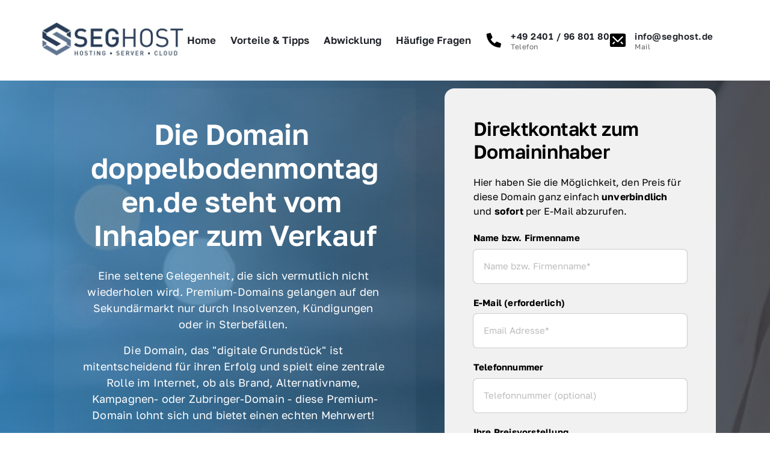

--- FILE ---
content_type: text/html; charset=utf-8
request_url: https://doppelbodenmontagen.de/
body_size: 967473
content:
<!DOCTYPE html><html prefix="og: http://ogp.me/ns#" lang="de"><head>
    <meta charset="utf-8">
    <meta name="viewport" content="width=device-width,initial-scale=1,maximum-scale=1,user-scalable=no">
    






<title>doppelbodenmontagen.de steht zum Verkauf</title>





<meta name="description" content="Die Domain doppelbodenmontagen.de steht zum Verkauf. Sie können diese Domain jetzt per Sofortkauf zum Festpreis mit dem Treuhandservice von ELITEDOMAINS kaufen.">
<meta name="keywords" content="Domainkauf, Treuhand-Service, sichere Abwicklung, Domains, SEG Host, Kompetenz, Zuverlässigkeit">




<meta property="og:type" content="website">

<meta property="og:title" content="SEG Host: Sicherer Domain-Kauf mit Treuhand-Service">

<meta property="og:url" content="https://seg.onepage.me/">
<meta property="og:site_name" content="seg.onepage.me">
<meta property="og:description" content="Erfahren Sie mehr über SEG Host: Kompetenz und Zuverlässigkeit im Domain-Kauf mit sicherem Treuhand-Service. Jetzt informieren!">

    



<script type="application/ld+json">
{
  "@context": "https://schema.org",
  "@type": "WebSite",
  "name": "",
  "url": "https://seg.onepage.me"
}
</script>   









<link rel="sitemap" type="application/xml" title="Sitemap" href="https://seg.onepage.me/sitemap.xml">




<link rel="canonical" href="https://seg.onepage.me/">
    <link rel="preconnect" href="https://onecdn.io">

    <link rel="icon" type="img/png" sizes="16x16" href="https://onecdn.io/cdn-cgi/image/width=16,height=16,fit=contain/media/44a510a6-7557-44f4-b967-02b62f6eda3b/sm">
<link rel="icon" type="img/png" sizes="32x32" href="https://onecdn.io/cdn-cgi/image/width=32,height=32,fit=contain/media/44a510a6-7557-44f4-b967-02b62f6eda3b/sm">
<link rel="icon" type="img/png" sizes="144x144" href="https://onecdn.io/cdn-cgi/image/width=144,height=144,fit=contain/media/44a510a6-7557-44f4-b967-02b62f6eda3b/sm">    

<script type="text/javascript">
    
    var _execAfterConsentFns = [];
    function _collectConsentFn(fn) {
        _execAfterConsentFns.push(fn);
    }
    
    function _execCollectedConsentFns() {
        while (_execAfterConsentFns.length > 0) {
            var fn = _execAfterConsentFns.shift();
            if (fn) { fn() }
        }
    }
    
    
    
    function _execAfterConsent(category, fn) {
        if (window.onepagePrivacyLib) { window.onepagePrivacyLib.exec(category, fn); } else { fn(); }
    }
    function _execAfterPrivacyLibLoad(fn) {
        if (window.onepagePrivacyLib) { console.log('_execAfterPrivacyLibLoad',{fn}); window.onepagePrivacyLib.execAfterLoad(fn); } else { fn(); }
    }
</script>    


    
    <style data-href="https://onecdn.io/b/client/1766431154244/css/main.css">.con-kit-component-spacer{display:flex;position:relative;overflow:visible!important}.con-kit-component-spacer__handler{position:absolute;display:flex;align-items:center;justify-content:center;min-width:8px;min-height:8px;width:100%;height:100%;top:50%;left:50%;transform:translate(-50%,-50%);z-index:10000;pointer-events:none}.con-kit-component-spacer__handler:before{position:absolute;top:50%;left:50%;transform:translate(-50%,-50%);background:rgba(var(--color-text),.05);height:4px;width:60px;border-radius:100px;opacity:0}.con-kit-component-spacer__handler:hover:before{opacity:1}[data-row-id] .con-kit-component-spacer{height:var(--a-indent-lg);width:100%}@media(max-width:992px){[data-row-id] .con-kit-component-spacer{height:var(--a-indent-md,var(--a-indent-lg))}}.con-builder-site-preview-scale_mobile [data-row-id] .con-kit-component-spacer{height:var(--a-indent-md,var(--a-indent-lg))}@media(max-width:768px){[data-row-id] .con-kit-component-spacer{height:var(--a-indent-sm,var(--a-indent-md,var(--a-indent-lg)))}}.con-builder-site-preview-scale_mobile [data-row-id] .con-kit-component-spacer{height:var(--a-indent-sm,var(--a-indent-md,var(--a-indent-lg)))}[data-atom][data-mode=vertical] .con-kit-component-spacer{height:var(--a-indent-lg);width:100%}@media(max-width:992px){[data-atom][data-mode=vertical] .con-kit-component-spacer{height:var(--a-indent-md,var(--a-indent-lg))}}.con-builder-site-preview-scale_mobile [data-atom][data-mode=vertical] .con-kit-component-spacer{height:var(--a-indent-md,var(--a-indent-lg))}@media(max-width:768px){[data-atom][data-mode=vertical] .con-kit-component-spacer{height:var(--a-indent-sm,var(--a-indent-md,var(--a-indent-lg)))}}.con-builder-site-preview-scale_mobile [data-atom][data-mode=vertical] .con-kit-component-spacer{height:var(--a-indent-sm,var(--a-indent-md,var(--a-indent-lg)))}.con-kit-progress-bar .con-kit-component-spacer{height:var(--a-indent-lg);width:100%}.con-kit-component-full-size.con-kit-component-full-size--enable .con-kit-component-full-size__block,[data-molecule][data-kit-frame=transparent] [data-atom][data-mode=vertical][data-options~=fullSize][data-atom=gallery] .con-kit-component-grid-list,[data-molecule][data-kit-frame=transparent] [data-atom][data-mode=vertical][data-options~=fullSize][data-atom=gallery] .con-kit-component-marquee,[data-molecule][data-kit-frame=transparent] [data-atom][data-mode=vertical][data-options~=fullSize][data-atom=gallery] .con-kit-component-masonry,[data-molecule][data-kit-frame=transparent] [data-atom][data-mode=vertical][data-options~=fullSize][data-atom=gallery] .con-kit-component-masonry-horizontal,[data-molecule][data-kit-frame=transparent] [data-atom][data-mode=vertical][data-options~=fullSize][data-atom=gallery] .con-kit-component-slider,[data-molecule][data-kit-frame=transparent] [data-atom][data-mode=vertical][data-options~=fullSize][data-atom=image] .con-kit-component-image--empty,[data-molecule][data-kit-frame=transparent] [data-atom][data-mode=vertical][data-options~=fullSize][data-atom=image] .con-kit-component-image__overlay,[data-molecule][data-kit-frame=transparent] [data-atom][data-mode=vertical][data-options~=fullSize][data-atom=image] .con-kit-component-image__overlay-content,[data-molecule][data-kit-frame=transparent] [data-atom][data-mode=vertical][data-options~=fullSize][data-atom=image] .con-kit-component-resizer__inner,[data-molecule][data-kit-frame=transparent] [data-atom][data-mode=vertical][data-options~=fullSize][data-atom=image] .con-kit-fade-box,[data-molecule][data-kit-frame=transparent] [data-atom][data-mode=vertical][data-options~=fullSize][data-atom=map] .con-kit-component-map__content,[data-molecule][data-kit-frame=transparent] [data-atom][data-mode=vertical][data-options~=fullSize][data-atom=map] .con-kit-component-resizer__inner,[data-molecule][data-kit-frame=transparent] [data-atom][data-mode=vertical][data-options~=fullSize][data-atom=map] .one-kit-cookie-content-blocker-placeholder,[data-molecule][data-kit-frame=transparent] [data-atom][data-mode=vertical][data-options~=fullSize][data-atom=video] .con-kit-component-resizer__inner,[data-molecule][data-kit-frame=transparent] [data-atom][data-mode=vertical][data-options~=fullSize][data-atom=video] .con-kit-component-video-player,[data-molecule][data-kit-frame=transparent] [data-atom][data-mode=vertical][data-options~=fullSize][data-atom=video] .con-kit-component-video-preview,[data-molecule][data-kit-frame=transparent] [data-atom][data-mode=vertical][data-options~=fullSize][data-atom=video] .con-kit-component-video.con-kit-component-video--type-embedded,[data-molecule][data-kit-frame=transparent] [data-atom][data-mode=vertical][data-options~=fullSize][data-atom=video] .one-kit-cookie-content-blocker-placeholder{width:calc(100% + var(--atom-fullsize-left, 0px) + var(--atom-fullsize-right, 0px));min-height:var(--atom-full-size-min-height);height:calc(100% + var(--atom-fullsize-top, 0px) + var(--atom-fullsize-bottom, 0px));--one-kit-radius:0;border-radius:var(--one-kit-radius-top-left,0) var(--one-kit-radius-top-right,0) var(--one-kit-radius-bottom-right,0) var(--one-kit-radius-bottom-left,0);box-shadow:none;margin:calc((var(--atom-fullsize-top, 0px) * -1)) calc(var(--atom-fullsize-right, 0px) * -1) calc(((var(--atom-fullsize-bottom, 0px) + var(--one-kit-border-width)) * -1)) calc(var(--atom-fullsize-left, 0px) * -1)}.con-kit-component-full-size.con-kit-component-full-size--enable [data-atom]:first-child .con-kit-component-full-size__block,[data-atom]:first-child .con-kit-component-full-size.con-kit-component-full-size--enable .con-kit-component-full-size__block,[data-atom]:first-child [data-molecule][data-kit-frame=transparent] [data-atom][data-mode=vertical][data-options~=fullSize][data-atom=gallery] .con-kit-component-grid-list,[data-atom]:first-child [data-molecule][data-kit-frame=transparent] [data-atom][data-mode=vertical][data-options~=fullSize][data-atom=gallery] .con-kit-component-marquee,[data-atom]:first-child [data-molecule][data-kit-frame=transparent] [data-atom][data-mode=vertical][data-options~=fullSize][data-atom=gallery] .con-kit-component-masonry,[data-atom]:first-child [data-molecule][data-kit-frame=transparent] [data-atom][data-mode=vertical][data-options~=fullSize][data-atom=gallery] .con-kit-component-masonry-horizontal,[data-atom]:first-child [data-molecule][data-kit-frame=transparent] [data-atom][data-mode=vertical][data-options~=fullSize][data-atom=gallery] .con-kit-component-slider,[data-atom]:first-child [data-molecule][data-kit-frame=transparent] [data-atom][data-mode=vertical][data-options~=fullSize][data-atom=image] .con-kit-component-image--empty,[data-atom]:first-child [data-molecule][data-kit-frame=transparent] [data-atom][data-mode=vertical][data-options~=fullSize][data-atom=image] .con-kit-component-image__overlay,[data-atom]:first-child [data-molecule][data-kit-frame=transparent] [data-atom][data-mode=vertical][data-options~=fullSize][data-atom=image] .con-kit-component-image__overlay-content,[data-atom]:first-child [data-molecule][data-kit-frame=transparent] [data-atom][data-mode=vertical][data-options~=fullSize][data-atom=image] .con-kit-component-resizer__inner,[data-atom]:first-child [data-molecule][data-kit-frame=transparent] [data-atom][data-mode=vertical][data-options~=fullSize][data-atom=image] .con-kit-fade-box,[data-atom]:first-child [data-molecule][data-kit-frame=transparent] [data-atom][data-mode=vertical][data-options~=fullSize][data-atom=map] .con-kit-component-map__content,[data-atom]:first-child [data-molecule][data-kit-frame=transparent] [data-atom][data-mode=vertical][data-options~=fullSize][data-atom=map] .con-kit-component-resizer__inner,[data-atom]:first-child [data-molecule][data-kit-frame=transparent] [data-atom][data-mode=vertical][data-options~=fullSize][data-atom=map] .one-kit-cookie-content-blocker-placeholder,[data-atom]:first-child [data-molecule][data-kit-frame=transparent] [data-atom][data-mode=vertical][data-options~=fullSize][data-atom=video] .con-kit-component-resizer__inner,[data-atom]:first-child [data-molecule][data-kit-frame=transparent] [data-atom][data-mode=vertical][data-options~=fullSize][data-atom=video] .con-kit-component-video-player,[data-atom]:first-child [data-molecule][data-kit-frame=transparent] [data-atom][data-mode=vertical][data-options~=fullSize][data-atom=video] .con-kit-component-video-preview,[data-atom]:first-child [data-molecule][data-kit-frame=transparent] [data-atom][data-mode=vertical][data-options~=fullSize][data-atom=video] .con-kit-component-video.con-kit-component-video--type-embedded,[data-atom]:first-child [data-molecule][data-kit-frame=transparent] [data-atom][data-mode=vertical][data-options~=fullSize][data-atom=video] .one-kit-cookie-content-blocker-placeholder,[data-molecule][data-kit-frame=transparent] [data-atom][data-mode=vertical][data-options~=fullSize][data-atom=gallery] [data-atom]:first-child .con-kit-component-grid-list,[data-molecule][data-kit-frame=transparent] [data-atom][data-mode=vertical][data-options~=fullSize][data-atom=gallery] [data-atom]:first-child .con-kit-component-marquee,[data-molecule][data-kit-frame=transparent] [data-atom][data-mode=vertical][data-options~=fullSize][data-atom=gallery] [data-atom]:first-child .con-kit-component-masonry,[data-molecule][data-kit-frame=transparent] [data-atom][data-mode=vertical][data-options~=fullSize][data-atom=gallery] [data-atom]:first-child .con-kit-component-masonry-horizontal,[data-molecule][data-kit-frame=transparent] [data-atom][data-mode=vertical][data-options~=fullSize][data-atom=gallery] [data-atom]:first-child .con-kit-component-slider,[data-molecule][data-kit-frame=transparent] [data-atom][data-mode=vertical][data-options~=fullSize][data-atom=image] [data-atom]:first-child .con-kit-component-image--empty,[data-molecule][data-kit-frame=transparent] [data-atom][data-mode=vertical][data-options~=fullSize][data-atom=image] [data-atom]:first-child .con-kit-component-image__overlay,[data-molecule][data-kit-frame=transparent] [data-atom][data-mode=vertical][data-options~=fullSize][data-atom=image] [data-atom]:first-child .con-kit-component-image__overlay-content,[data-molecule][data-kit-frame=transparent] [data-atom][data-mode=vertical][data-options~=fullSize][data-atom=image] [data-atom]:first-child .con-kit-component-resizer__inner,[data-molecule][data-kit-frame=transparent] [data-atom][data-mode=vertical][data-options~=fullSize][data-atom=image] [data-atom]:first-child .con-kit-fade-box,[data-molecule][data-kit-frame=transparent] [data-atom][data-mode=vertical][data-options~=fullSize][data-atom=map] [data-atom]:first-child .con-kit-component-map__content,[data-molecule][data-kit-frame=transparent] [data-atom][data-mode=vertical][data-options~=fullSize][data-atom=map] [data-atom]:first-child .con-kit-component-resizer__inner,[data-molecule][data-kit-frame=transparent] [data-atom][data-mode=vertical][data-options~=fullSize][data-atom=map] [data-atom]:first-child .one-kit-cookie-content-blocker-placeholder,[data-molecule][data-kit-frame=transparent] [data-atom][data-mode=vertical][data-options~=fullSize][data-atom=video] [data-atom]:first-child .con-kit-component-resizer__inner,[data-molecule][data-kit-frame=transparent] [data-atom][data-mode=vertical][data-options~=fullSize][data-atom=video] [data-atom]:first-child .con-kit-component-video-player,[data-molecule][data-kit-frame=transparent] [data-atom][data-mode=vertical][data-options~=fullSize][data-atom=video] [data-atom]:first-child .con-kit-component-video-preview,[data-molecule][data-kit-frame=transparent] [data-atom][data-mode=vertical][data-options~=fullSize][data-atom=video] [data-atom]:first-child .con-kit-component-video.con-kit-component-video--type-embedded,[data-molecule][data-kit-frame=transparent] [data-atom][data-mode=vertical][data-options~=fullSize][data-atom=video] [data-atom]:first-child .one-kit-cookie-content-blocker-placeholder{margin-bottom:0!important}.con-kit-component-full-size.con-kit-component-full-size--enable [data-atom]:last-child .con-kit-component-full-size__block,[data-atom]:last-child .con-kit-component-full-size.con-kit-component-full-size--enable .con-kit-component-full-size__block,[data-atom]:last-child [data-molecule][data-kit-frame=transparent] [data-atom][data-mode=vertical][data-options~=fullSize][data-atom=gallery] .con-kit-component-grid-list,[data-atom]:last-child [data-molecule][data-kit-frame=transparent] [data-atom][data-mode=vertical][data-options~=fullSize][data-atom=gallery] .con-kit-component-marquee,[data-atom]:last-child [data-molecule][data-kit-frame=transparent] [data-atom][data-mode=vertical][data-options~=fullSize][data-atom=gallery] .con-kit-component-masonry,[data-atom]:last-child [data-molecule][data-kit-frame=transparent] [data-atom][data-mode=vertical][data-options~=fullSize][data-atom=gallery] .con-kit-component-masonry-horizontal,[data-atom]:last-child [data-molecule][data-kit-frame=transparent] [data-atom][data-mode=vertical][data-options~=fullSize][data-atom=gallery] .con-kit-component-slider,[data-atom]:last-child [data-molecule][data-kit-frame=transparent] [data-atom][data-mode=vertical][data-options~=fullSize][data-atom=image] .con-kit-component-image--empty,[data-atom]:last-child [data-molecule][data-kit-frame=transparent] [data-atom][data-mode=vertical][data-options~=fullSize][data-atom=image] .con-kit-component-image__overlay,[data-atom]:last-child [data-molecule][data-kit-frame=transparent] [data-atom][data-mode=vertical][data-options~=fullSize][data-atom=image] .con-kit-component-image__overlay-content,[data-atom]:last-child [data-molecule][data-kit-frame=transparent] [data-atom][data-mode=vertical][data-options~=fullSize][data-atom=image] .con-kit-component-resizer__inner,[data-atom]:last-child [data-molecule][data-kit-frame=transparent] [data-atom][data-mode=vertical][data-options~=fullSize][data-atom=image] .con-kit-fade-box,[data-atom]:last-child [data-molecule][data-kit-frame=transparent] [data-atom][data-mode=vertical][data-options~=fullSize][data-atom=map] .con-kit-component-map__content,[data-atom]:last-child [data-molecule][data-kit-frame=transparent] [data-atom][data-mode=vertical][data-options~=fullSize][data-atom=map] .con-kit-component-resizer__inner,[data-atom]:last-child [data-molecule][data-kit-frame=transparent] [data-atom][data-mode=vertical][data-options~=fullSize][data-atom=map] .one-kit-cookie-content-blocker-placeholder,[data-atom]:last-child [data-molecule][data-kit-frame=transparent] [data-atom][data-mode=vertical][data-options~=fullSize][data-atom=video] .con-kit-component-resizer__inner,[data-atom]:last-child [data-molecule][data-kit-frame=transparent] [data-atom][data-mode=vertical][data-options~=fullSize][data-atom=video] .con-kit-component-video-player,[data-atom]:last-child [data-molecule][data-kit-frame=transparent] [data-atom][data-mode=vertical][data-options~=fullSize][data-atom=video] .con-kit-component-video-preview,[data-atom]:last-child [data-molecule][data-kit-frame=transparent] [data-atom][data-mode=vertical][data-options~=fullSize][data-atom=video] .con-kit-component-video.con-kit-component-video--type-embedded,[data-atom]:last-child [data-molecule][data-kit-frame=transparent] [data-atom][data-mode=vertical][data-options~=fullSize][data-atom=video] .one-kit-cookie-content-blocker-placeholder,[data-molecule][data-kit-frame=transparent] [data-atom][data-mode=vertical][data-options~=fullSize][data-atom=gallery] [data-atom]:last-child .con-kit-component-grid-list,[data-molecule][data-kit-frame=transparent] [data-atom][data-mode=vertical][data-options~=fullSize][data-atom=gallery] [data-atom]:last-child .con-kit-component-marquee,[data-molecule][data-kit-frame=transparent] [data-atom][data-mode=vertical][data-options~=fullSize][data-atom=gallery] [data-atom]:last-child .con-kit-component-masonry,[data-molecule][data-kit-frame=transparent] [data-atom][data-mode=vertical][data-options~=fullSize][data-atom=gallery] [data-atom]:last-child .con-kit-component-masonry-horizontal,[data-molecule][data-kit-frame=transparent] [data-atom][data-mode=vertical][data-options~=fullSize][data-atom=gallery] [data-atom]:last-child .con-kit-component-slider,[data-molecule][data-kit-frame=transparent] [data-atom][data-mode=vertical][data-options~=fullSize][data-atom=image] [data-atom]:last-child .con-kit-component-image--empty,[data-molecule][data-kit-frame=transparent] [data-atom][data-mode=vertical][data-options~=fullSize][data-atom=image] [data-atom]:last-child .con-kit-component-image__overlay,[data-molecule][data-kit-frame=transparent] [data-atom][data-mode=vertical][data-options~=fullSize][data-atom=image] [data-atom]:last-child .con-kit-component-image__overlay-content,[data-molecule][data-kit-frame=transparent] [data-atom][data-mode=vertical][data-options~=fullSize][data-atom=image] [data-atom]:last-child .con-kit-component-resizer__inner,[data-molecule][data-kit-frame=transparent] [data-atom][data-mode=vertical][data-options~=fullSize][data-atom=image] [data-atom]:last-child .con-kit-fade-box,[data-molecule][data-kit-frame=transparent] [data-atom][data-mode=vertical][data-options~=fullSize][data-atom=map] [data-atom]:last-child .con-kit-component-map__content,[data-molecule][data-kit-frame=transparent] [data-atom][data-mode=vertical][data-options~=fullSize][data-atom=map] [data-atom]:last-child .con-kit-component-resizer__inner,[data-molecule][data-kit-frame=transparent] [data-atom][data-mode=vertical][data-options~=fullSize][data-atom=map] [data-atom]:last-child .one-kit-cookie-content-blocker-placeholder,[data-molecule][data-kit-frame=transparent] [data-atom][data-mode=vertical][data-options~=fullSize][data-atom=video] [data-atom]:last-child .con-kit-component-resizer__inner,[data-molecule][data-kit-frame=transparent] [data-atom][data-mode=vertical][data-options~=fullSize][data-atom=video] [data-atom]:last-child .con-kit-component-video-player,[data-molecule][data-kit-frame=transparent] [data-atom][data-mode=vertical][data-options~=fullSize][data-atom=video] [data-atom]:last-child .con-kit-component-video-preview,[data-molecule][data-kit-frame=transparent] [data-atom][data-mode=vertical][data-options~=fullSize][data-atom=video] [data-atom]:last-child .con-kit-component-video.con-kit-component-video--type-embedded,[data-molecule][data-kit-frame=transparent] [data-atom][data-mode=vertical][data-options~=fullSize][data-atom=video] [data-atom]:last-child .one-kit-cookie-content-blocker-placeholder{margin-top:0!important}[data-molecule][data-kit-frame=transparent] [data-atom][data-mode=vertical][data-options~=fullSize][data-atom=line] .con-kit-atom-line__inside,[data-molecule][data-kit-options=fullSize] .con-kit-component-marquee,[data-molecule][data-kit-options=fullSize] .one-control-marquee-edit-draw{width:calc(100% + var(--atom-fullsize-left, 0px) + var(--atom-fullsize-right, 0px));box-shadow:none;margin:0 calc(var(--atom-fullsize-right, 0px) * -1) 0 calc(var(--atom-fullsize-left, 0px) * -1)}.con-kit-organism .con-kit-layout{--base-container-width:calc(var(--grid-container__width-override, var(--grid-container__width)));--__mfs-cols_with:calc(var(--base-container-width) / 24 * var(--grid-row__cols));--__mfs-not_use_cols_width:calc(((var(--base-container-width) / 24) * (24 - var(--grid-row__cols))));--__mfs-space_between_window:calc(var(--con-kit-window-width-override, var(--con-kit-window-width, 100vw)) - var(--grid-container__width-override, var(--grid-container__width)));--__mfs-space_col_window:calc(var(--__mfs-space_between_window) / 2)}@media(max-width:768px){.con-kit-organism .con-kit-layout{--__mfs-space_col_window:calc(var(--organism-bg-padding))}}.con-builder-site-preview-scale_mobile .con-kit-organism .con-kit-layout{--__mfs-space_col_window:calc(var(--organism-bg-padding))}.con-kit-organism .con-kit-col{--one-column-width:calc(var(--grid-container__width-override, var(--grid-container__width)) / 24 * var(--grid-col-current))}.con-kit-organism:not(.con-kit-modal) .con-kit-container--style-transparent{--base-width:100vw;--base-top:var(--layout-padding-top);--base-bottom:var(--layout-padding-bottom)}.con-kit-organism:not(.con-kit-modal) .con-kit-container--style-transparent [data-kit-radius]{--one-kit-radius-top-left:0px;--one-kit-radius-top-right:0px;--one-kit-radius-bottom-right:0px;--one-kit-radius-bottom-left:0px}.con-kit-organism:not(.con-kit-modal) .con-kit-container--style-line,.con-kit-organism:not(.con-kit-modal) .con-kit-container--style-solid{--base-width:calc(var(--grid-container__width) + (var(--one-kit-container-padding) * 2));--base-top:var(--one-kit-container-padding);--base-bottom:var(--one-kit-container-padding)}.con-kit-organism:not(.con-kit-modal) .con-kit-row--style-line,.con-kit-organism:not(.con-kit-modal) .con-kit-row--style-solid{--base-width:calc(var(--grid-container__width) + (var(--one-kit-row-padding) * 2));--base-top:var(--one-kit-row-padding);--base-bottom:var(--one-kit-row-padding);--base-container-width:calc(var(--grid-container__width-override, var(--grid-container__width)) + (var(--horizontal-column-spacing) * 2) - var(--one-kit-row-padding, 0px));--__mfs-not_use_cols_width:calc(((var(--base-container-width) / 24) * (24 - var(--grid-row__cols))))}@media(max-width:768px){.con-kit-organism:not(.con-kit-modal) .con-kit-row--style-line,.con-kit-organism:not(.con-kit-modal) .con-kit-row--style-solid{--base-container-width:calc(var(--grid-container__width-override, var(--grid-container__width)))}}.con-builder-site-preview-scale_mobile .con-kit-organism:not(.con-kit-modal) .con-kit-row--style-line,.con-builder-site-preview-scale_mobile .con-kit-organism:not(.con-kit-modal) .con-kit-row--style-solid{--base-container-width:calc(var(--grid-container__width-override, var(--grid-container__width)))}.con-kit-organism:not(.con-kit-modal) .con-kit-row--style-line [data-molecule][data-kit-frame=transparent] [data-atom][data-options~=fullSize]:last-child .con-kit-component-spacer,.con-kit-organism:not(.con-kit-modal) .con-kit-row--style-solid [data-molecule][data-kit-frame=transparent] [data-atom][data-options~=fullSize]:last-child .con-kit-component-spacer{display:none}.con-kit-organism:not(.con-kit-modal).con-kit-megamenu .con-kit-container--style-transparent{--base-width:calc(var(--grid-container__width) + (var(--one-kit-container-padding) * 2));--base-top:var(--one-kit-container-padding);--base-bottom:var(--one-kit-container-padding)}.con-kit-organism:not(.con-kit-modal).con-kit-megamenu.con-kit-megamenu--width-full .con-kit-container--style-transparent{--base-width:var(--con-kit-window-width-override,var(--con-kit-window-width,100vw));--base-top:var(--layout-padding-top);--base-bottom:var(--layout-padding-bottom)}.con-kit-organism.con-kit-modal .con-kit-organism-background1{--base-width:var(--custom-width-percent);--base-top:calc(var(--layout-padding-top, var(--section-padding-top)) + 1px);--base-bottom:calc(var(--layout-padding-bottom, var(--section-padding-top)) + 1px)}.con-kit-organism [data-molecule][data-kit-frame=transparent] [data-atom][data-options~=fullHorizontal],.con-kit-organism [data-molecule][data-kit-frame=transparent] [data-atom][data-options~=fullSize],.con-kit-organism [data-molecule][data-kit-options~=fullHorizontal],.con-kit-organism [data-molecule][data-kit-options~=fullSize]{--atom-fullsize-left:var(--horizontal-column-spacing);--atom-fullsize-right:var(--horizontal-column-spacing)}.con-kit-organism .con-kit-layout[data-kit-align-horizontal=left][data-kit-grid-type=columns] .con-kit-col--first [data-molecule][data-kit-frame=transparent] [data-atom][data-options~=fullHorizontal],.con-kit-organism .con-kit-layout[data-kit-align-horizontal=left][data-kit-grid-type=columns] .con-kit-col--first [data-molecule][data-kit-frame=transparent] [data-atom][data-options~=fullSize],.con-kit-organism .con-kit-layout[data-kit-align-horizontal=left][data-kit-grid-type=columns] .con-kit-col--first [data-molecule][data-kit-options~=fullHorizontal],.con-kit-organism .con-kit-layout[data-kit-align-horizontal=left][data-kit-grid-type=columns] .con-kit-col--first [data-molecule][data-kit-options~=fullSize]{--atom-fullsize-left:calc((var(--base-width) - var(--grid-container__width)) / 2)}.con-kit-organism .con-kit-layout[data-kit-align-horizontal=left][data-kit-grid-type=columns] .con-kit-col--last [data-molecule][data-kit-frame=transparent] [data-atom][data-options~=fullHorizontal],.con-kit-organism .con-kit-layout[data-kit-align-horizontal=left][data-kit-grid-type=columns] .con-kit-col--last [data-molecule][data-kit-frame=transparent] [data-atom][data-options~=fullSize],.con-kit-organism .con-kit-layout[data-kit-align-horizontal=left][data-kit-grid-type=columns] .con-kit-col--last [data-molecule][data-kit-options~=fullSize] .con-kit-organism .con-kit-layout[data-kit-align-horizontal=left][data-kit-grid-type=columns] .con-kit-col--last [data-molecule][data-kit-options~=fullHorizontal]{--atom-fullsize-right:calc(((var(--base-width) - var(--grid-container__width)) / 2) + var(--__mfs-not_use_cols_width))}.con-kit-organism .con-kit-layout[data-kit-align-horizontal=center][data-kit-grid-type=columns] .con-kit-col--first [data-molecule][data-kit-frame=transparent] [data-atom][data-options~=fullHorizontal],.con-kit-organism .con-kit-layout[data-kit-align-horizontal=center][data-kit-grid-type=columns] .con-kit-col--first [data-molecule][data-kit-frame=transparent] [data-atom][data-options~=fullSize],.con-kit-organism .con-kit-layout[data-kit-align-horizontal=center][data-kit-grid-type=columns] .con-kit-col--first [data-molecule][data-kit-options~=fullHorizontal],.con-kit-organism .con-kit-layout[data-kit-align-horizontal=center][data-kit-grid-type=columns] .con-kit-col--first [data-molecule][data-kit-options~=fullSize]{--atom-fullsize-left:calc((var(--base-width) - var(--__mfs-cols_with)) / 2)}.con-kit-organism .con-kit-layout[data-kit-align-horizontal=center][data-kit-grid-type=columns] .con-kit-col--last [data-molecule][data-kit-frame=transparent] [data-atom][data-options~=fullHorizontal],.con-kit-organism .con-kit-layout[data-kit-align-horizontal=center][data-kit-grid-type=columns] .con-kit-col--last [data-molecule][data-kit-frame=transparent] [data-atom][data-options~=fullSize],.con-kit-organism .con-kit-layout[data-kit-align-horizontal=center][data-kit-grid-type=columns] .con-kit-col--last [data-molecule][data-kit-options~=fullHorizontal],.con-kit-organism .con-kit-layout[data-kit-align-horizontal=center][data-kit-grid-type=columns] .con-kit-col--last [data-molecule][data-kit-options~=fullSize]{--atom-fullsize-right:calc((var(--base-width) - var(--__mfs-cols_with)) / 2)}.con-kit-organism .con-kit-layout[data-kit-align-horizontal=right][data-kit-grid-type=columns] .con-kit-col--first [data-molecule][data-kit-frame=transparent] [data-atom][data-options~=fullHorizontal],.con-kit-organism .con-kit-layout[data-kit-align-horizontal=right][data-kit-grid-type=columns] .con-kit-col--first [data-molecule][data-kit-frame=transparent] [data-atom][data-options~=fullSize],.con-kit-organism .con-kit-layout[data-kit-align-horizontal=right][data-kit-grid-type=columns] .con-kit-col--first [data-molecule][data-kit-options~=fullHorizontal],.con-kit-organism .con-kit-layout[data-kit-align-horizontal=right][data-kit-grid-type=columns] .con-kit-col--first [data-molecule][data-kit-options~=fullSize]{--atom-fullsize-left:calc(((var(--base-width) - var(--grid-container__width)) / 2) + var(--__mfs-not_use_cols_width))}.con-kit-organism .con-kit-layout[data-kit-align-horizontal=right][data-kit-grid-type=columns] .con-kit-col--last [data-molecule][data-kit-frame=transparent] [data-atom][data-options~=fullHorizontal],.con-kit-organism .con-kit-layout[data-kit-align-horizontal=right][data-kit-grid-type=columns] .con-kit-col--last [data-molecule][data-kit-frame=transparent] [data-atom][data-options~=fullSize],.con-kit-organism .con-kit-layout[data-kit-align-horizontal=right][data-kit-grid-type=columns] .con-kit-col--last [data-molecule][data-kit-options~=fullHorizontal],.con-kit-organism .con-kit-layout[data-kit-align-horizontal=right][data-kit-grid-type=columns] .con-kit-col--last [data-molecule][data-kit-options~=fullSize]{--atom-fullsize-right:calc((var(--base-width) - var(--grid-container__width)) / 2)}.con-kit-organism [data-molecule][data-kit-frame=transparent] [data-atom][data-options~=fullSize][data-kit-options~=right]{--atom-fullsize-right:0}@media(min-width:768px)and (max-width:992px){.con-kit-organism .con-kit-container [data-molecule][data-kit-frame=transparent] [data-atom][data-options~=fullSize],.con-kit-organism .con-kit-container [data-molecule][data-kit-options~=fullHorizontal],.con-kit-organism .con-kit-container [data-molecule][data-kit-options~=fullSize]{--atom-fullsize-left:calc((var(--base-width) - var(--__mfs-cols_with)) / 2)!important;--atom-fullsize-right:calc((var(--base-width) - var(--__mfs-cols_with)) / 2)!important}}@media(max-width:768px){.con-kit-organism .con-kit-container [data-molecule][data-kit-frame=transparent] [data-atom][data-options~=fullSize],.con-kit-organism .con-kit-container [data-molecule][data-kit-options~=fullHorizontal],.con-kit-organism .con-kit-container [data-molecule][data-kit-options~=fullSize]{--atom-fullsize-left:24px!important;--atom-fullsize-right:24px!important}}.con-builder-site-preview-scale_mobile .con-kit-organism .con-kit-container [data-molecule][data-kit-frame=transparent] [data-atom][data-options~=fullSize],.con-builder-site-preview-scale_mobile .con-kit-organism .con-kit-container [data-molecule][data-kit-options~=fullHorizontal],.con-builder-site-preview-scale_mobile .con-kit-organism .con-kit-container [data-molecule][data-kit-options~=fullSize]{--atom-fullsize-left:24px!important;--atom-fullsize-right:24px!important}.con-kit-organism .con-kit-section--full-height [data-molecule][data-kit-frame=transparent] [data-atom][data-options~=fullSize],.con-kit-organism .con-kit-section--full-height [data-molecule][data-kit-options~=fullSize]{--atom-fullsize-min-height:100vh}@media(min-width:992px){.con-kit-organism .con-kit-frame .con-kit-row--style-line [data-molecule][data-kit-frame=transparent] [data-atom][data-options~=fullSize]:first-child,.con-kit-organism .con-kit-frame .con-kit-row--style-line [data-molecule][data-kit-frame=transparent] [data-atom][data-options~=fullVertical],.con-kit-organism .con-kit-frame .con-kit-row--style-line [data-molecule][data-kit-options~=fullSize],.con-kit-organism .con-kit-frame .con-kit-row--style-solid [data-molecule][data-kit-frame=transparent] [data-atom][data-options~=fullSize]:first-child,.con-kit-organism .con-kit-frame .con-kit-row--style-solid [data-molecule][data-kit-frame=transparent] [data-atom][data-options~=fullVertical],.con-kit-organism .con-kit-frame .con-kit-row--style-solid [data-molecule][data-kit-options~=fullSize]{--atom-fullsize-top:var(--base-top)}.con-kit-organism .con-kit-frame .con-kit-row--style-line [data-molecule][data-kit-frame=transparent] [data-atom][data-options~=fullSize]:last-child,.con-kit-organism .con-kit-frame .con-kit-row--style-line [data-molecule][data-kit-frame=transparent] [data-atom][data-options~=fullVertical],.con-kit-organism .con-kit-frame .con-kit-row--style-line [data-molecule][data-kit-options~=fullSize],.con-kit-organism .con-kit-frame .con-kit-row--style-solid [data-molecule][data-kit-frame=transparent] [data-atom][data-options~=fullSize]:last-child,.con-kit-organism .con-kit-frame .con-kit-row--style-solid [data-molecule][data-kit-frame=transparent] [data-atom][data-options~=fullVertical],.con-kit-organism .con-kit-frame .con-kit-row--style-solid [data-molecule][data-kit-options~=fullSize]{--atom-fullsize-bottom:var(--base-bottom)}}@media(max-width:992px){.con-kit-organism .con-kit-frame .con-kit-row--style-line [data-kit-grid-type=columns] .con-kit-col--first [data-molecule][data-kit-frame=transparent] [data-atom][data-options~=fullSize]:first-child,.con-kit-organism .con-kit-frame .con-kit-row--style-line [data-kit-grid-type=columns] .con-kit-col--first [data-molecule][data-kit-frame=transparent] [data-atom][data-options~=fullVertical],.con-kit-organism .con-kit-frame .con-kit-row--style-line [data-kit-grid-type=columns] .con-kit-col--first [data-molecule][data-kit-options~=fullSize],.con-kit-organism .con-kit-frame .con-kit-row--style-solid [data-kit-grid-type=columns] .con-kit-col--first [data-molecule][data-kit-frame=transparent] [data-atom][data-options~=fullSize]:first-child,.con-kit-organism .con-kit-frame .con-kit-row--style-solid [data-kit-grid-type=columns] .con-kit-col--first [data-molecule][data-kit-frame=transparent] [data-atom][data-options~=fullVertical],.con-kit-organism .con-kit-frame .con-kit-row--style-solid [data-kit-grid-type=columns] .con-kit-col--first [data-molecule][data-kit-options~=fullSize]{--atom-fullsize-top:calc(var(--base-top))}.con-kit-organism .con-kit-frame .con-kit-row--style-line [data-kit-grid-type=columns] .con-kit-col--last [data-molecule][data-kit-frame=transparent] [data-atom][data-options~=fullSize]:last-child,.con-kit-organism .con-kit-frame .con-kit-row--style-line [data-kit-grid-type=columns] .con-kit-col--last [data-molecule][data-kit-frame=transparent] [data-atom][data-options~=fullVertical],.con-kit-organism .con-kit-frame .con-kit-row--style-line [data-kit-grid-type=columns] .con-kit-col--last [data-molecule][data-kit-options~=fullSize],.con-kit-organism .con-kit-frame .con-kit-row--style-solid [data-kit-grid-type=columns] .con-kit-col--last [data-molecule][data-kit-frame=transparent] [data-atom][data-options~=fullSize]:last-child,.con-kit-organism .con-kit-frame .con-kit-row--style-solid [data-kit-grid-type=columns] .con-kit-col--last [data-molecule][data-kit-frame=transparent] [data-atom][data-options~=fullVertical],.con-kit-organism .con-kit-frame .con-kit-row--style-solid [data-kit-grid-type=columns] .con-kit-col--last [data-molecule][data-kit-options~=fullSize]{--atom-fullsize-bottom:calc(var(--base-bottom))}}.con-builder-site-preview-scale_mobile .con-kit-organism .con-kit-frame .con-kit-row--style-line [data-kit-grid-type=columns] .con-kit-col--first [data-molecule][data-kit-frame=transparent] [data-atom][data-options~=fullSize]:first-child,.con-builder-site-preview-scale_mobile .con-kit-organism .con-kit-frame .con-kit-row--style-line [data-kit-grid-type=columns] .con-kit-col--first [data-molecule][data-kit-frame=transparent] [data-atom][data-options~=fullVertical],.con-builder-site-preview-scale_mobile .con-kit-organism .con-kit-frame .con-kit-row--style-line [data-kit-grid-type=columns] .con-kit-col--first [data-molecule][data-kit-options~=fullSize],.con-builder-site-preview-scale_mobile .con-kit-organism .con-kit-frame .con-kit-row--style-solid [data-kit-grid-type=columns] .con-kit-col--first [data-molecule][data-kit-frame=transparent] [data-atom][data-options~=fullSize]:first-child,.con-builder-site-preview-scale_mobile .con-kit-organism .con-kit-frame .con-kit-row--style-solid [data-kit-grid-type=columns] .con-kit-col--first [data-molecule][data-kit-frame=transparent] [data-atom][data-options~=fullVertical],.con-builder-site-preview-scale_mobile .con-kit-organism .con-kit-frame .con-kit-row--style-solid [data-kit-grid-type=columns] .con-kit-col--first [data-molecule][data-kit-options~=fullSize]{--atom-fullsize-top:calc(var(--base-top))}.con-builder-site-preview-scale_mobile .con-kit-organism .con-kit-frame .con-kit-row--style-line [data-kit-grid-type=columns] .con-kit-col--last [data-molecule][data-kit-frame=transparent] [data-atom][data-options~=fullSize]:last-child,.con-builder-site-preview-scale_mobile .con-kit-organism .con-kit-frame .con-kit-row--style-line [data-kit-grid-type=columns] .con-kit-col--last [data-molecule][data-kit-frame=transparent] [data-atom][data-options~=fullVertical],.con-builder-site-preview-scale_mobile .con-kit-organism .con-kit-frame .con-kit-row--style-line [data-kit-grid-type=columns] .con-kit-col--last [data-molecule][data-kit-options~=fullSize],.con-builder-site-preview-scale_mobile .con-kit-organism .con-kit-frame .con-kit-row--style-solid [data-kit-grid-type=columns] .con-kit-col--last [data-molecule][data-kit-frame=transparent] [data-atom][data-options~=fullSize]:last-child,.con-builder-site-preview-scale_mobile .con-kit-organism .con-kit-frame .con-kit-row--style-solid [data-kit-grid-type=columns] .con-kit-col--last [data-molecule][data-kit-frame=transparent] [data-atom][data-options~=fullVertical],.con-builder-site-preview-scale_mobile .con-kit-organism .con-kit-frame .con-kit-row--style-solid [data-kit-grid-type=columns] .con-kit-col--last [data-molecule][data-kit-options~=fullSize]{--atom-fullsize-bottom:calc(var(--base-bottom))}@media(min-width:992px){.con-kit-organism .con-kit-row:first-child [data-kit-grid-type=columns] [data-molecule][data-kit-frame=transparent] [data-atom][data-options~=fullSize]:first-child,.con-kit-organism .con-kit-row:first-child [data-kit-grid-type=columns] [data-molecule][data-kit-frame=transparent] [data-atom][data-options~=fullVertical],.con-kit-organism .con-kit-row:first-child [data-kit-grid-type=columns] [data-molecule][data-kit-options~=fullSize]{--atom-fullsize-top:calc(var(--base-top))}}@media(max-width:992px){.con-kit-organism .con-kit-row:first-child [data-kit-grid-type=columns][data-kit-grid-type=columns] .con-kit-col--first [data-molecule][data-kit-frame=transparent] [data-atom][data-options~=fullSize]:first-child,.con-kit-organism .con-kit-row:first-child [data-kit-grid-type=columns][data-kit-grid-type=columns] .con-kit-col--first [data-molecule][data-kit-frame=transparent] [data-atom][data-options~=fullVertical]:first-child,.con-kit-organism .con-kit-row:first-child [data-kit-grid-type=columns][data-kit-grid-type=columns] .con-kit-col--first [data-molecule][data-kit-options~=fullSize]{--atom-fullsize-top:calc(var(--base-top))}}.con-builder-site-preview-scale_mobile .con-kit-organism .con-kit-row:first-child [data-kit-grid-type=columns][data-kit-grid-type=columns] .con-kit-col--first [data-molecule][data-kit-frame=transparent] [data-atom][data-options~=fullSize]:first-child,.con-builder-site-preview-scale_mobile .con-kit-organism .con-kit-row:first-child [data-kit-grid-type=columns][data-kit-grid-type=columns] .con-kit-col--first [data-molecule][data-kit-frame=transparent] [data-atom][data-options~=fullVertical]:first-child,.con-builder-site-preview-scale_mobile .con-kit-organism .con-kit-row:first-child [data-kit-grid-type=columns][data-kit-grid-type=columns] .con-kit-col--first [data-molecule][data-kit-options~=fullSize]{--atom-fullsize-top:calc(var(--base-top))}@media(min-width:992px){.con-kit-organism .con-kit-row:last-child [data-kit-grid-type=columns] [data-molecule][data-kit-frame=transparent] [data-atom][data-options~=fullSize]:last-child,.con-kit-organism .con-kit-row:last-child [data-kit-grid-type=columns] [data-molecule][data-kit-frame=transparent] [data-atom][data-options~=fullVertical]{--atom-fullsize-bottom:calc(var(--base-bottom) + var(--one-kit-border-width, 0px))}}.con-kit-organism .con-kit-row:last-child [data-kit-grid-type=columns] [data-molecule][data-kit-frame=transparent] [data-atom][data-options~=fullSize]:last-child .con-kit-component-spacer,.con-kit-organism .con-kit-row:last-child [data-kit-grid-type=columns] [data-molecule][data-kit-frame=transparent] [data-atom][data-options~=fullVertical] .con-kit-component-spacer{display:none}@media(min-width:992px){.con-kit-organism .con-kit-row:last-child [data-kit-grid-type=columns] [data-molecule][data-kit-frame=transparent] [data-atom][data-options~=fullVertical],.con-kit-organism .con-kit-row:last-child [data-kit-grid-type=columns] [data-molecule][data-kit-options~=fullSize]{--atom-fullsize-bottom:calc(var(--base-bottom) + var(--one-kit-border-width, 0px))}}@media(max-width:992px){.con-kit-organism .con-kit-row:last-child [data-kit-grid-type=columns][data-kit-grid-type=columns] .con-kit-col--last [data-molecule][data-kit-frame=transparent] [data-atom][data-options~=fullSize]:last-child,.con-kit-organism .con-kit-row:last-child [data-kit-grid-type=columns][data-kit-grid-type=columns] .con-kit-col--last [data-molecule][data-kit-frame=transparent] [data-atom][data-options~=fullVertical],.con-kit-organism .con-kit-row:last-child [data-kit-grid-type=columns][data-kit-grid-type=columns] .con-kit-col--last [data-molecule][data-kit-options~=fullSize]{--atom-fullsize-bottom:calc(var(--base-bottom) + var(--one-kit-border-width, 0px))}.con-kit-organism .con-kit-row:last-child [data-kit-grid-type=columns][data-kit-grid-type=columns] .con-kit-col--last [data-molecule][data-kit-frame=transparent] [data-atom][data-options~=fullSize]:last-child .con-kit-component-spacer,.con-kit-organism .con-kit-row:last-child [data-kit-grid-type=columns][data-kit-grid-type=columns] .con-kit-col--last [data-molecule][data-kit-frame=transparent] [data-atom][data-options~=fullVertical] .con-kit-component-spacer,.con-kit-organism .con-kit-row:last-child [data-kit-grid-type=columns][data-kit-grid-type=columns] .con-kit-col--last [data-molecule][data-kit-options~=fullSize] .con-kit-component-spacer{display:none}}.con-builder-site-preview-scale_mobile .con-kit-organism .con-kit-row:last-child [data-kit-grid-type=columns][data-kit-grid-type=columns] .con-kit-col--last [data-molecule][data-kit-frame=transparent] [data-atom][data-options~=fullSize]:last-child,.con-builder-site-preview-scale_mobile .con-kit-organism .con-kit-row:last-child [data-kit-grid-type=columns][data-kit-grid-type=columns] .con-kit-col--last [data-molecule][data-kit-frame=transparent] [data-atom][data-options~=fullVertical],.con-builder-site-preview-scale_mobile .con-kit-organism .con-kit-row:last-child [data-kit-grid-type=columns][data-kit-grid-type=columns] .con-kit-col--last [data-molecule][data-kit-options~=fullSize]{--atom-fullsize-bottom:calc(var(--base-bottom) + var(--one-kit-border-width, 0px))}.con-builder-site-preview-scale_mobile .con-kit-organism .con-kit-row:last-child [data-kit-grid-type=columns][data-kit-grid-type=columns] .con-kit-col--last [data-molecule][data-kit-frame=transparent] [data-atom][data-options~=fullSize]:last-child .con-kit-component-spacer,.con-builder-site-preview-scale_mobile .con-kit-organism .con-kit-row:last-child [data-kit-grid-type=columns][data-kit-grid-type=columns] .con-kit-col--last [data-molecule][data-kit-frame=transparent] [data-atom][data-options~=fullVertical] .con-kit-component-spacer,.con-builder-site-preview-scale_mobile .con-kit-organism .con-kit-row:last-child [data-kit-grid-type=columns][data-kit-grid-type=columns] .con-kit-col--last [data-molecule][data-kit-options~=fullSize] .con-kit-component-spacer{display:none}.con-kit-organism .con-kit-container [data-molecule][data-kit-frame=transparent] [data-atom][data-options~=fullSize][data-options~=disable-right]{--atom-fullsize-right:0px!important}.con-kit-organism .con-kit-container [data-molecule][data-kit-frame=transparent] [data-atom][data-options~=fullSize][data-options~=disable-left]{--atom-fullsize-left:0px!important}.con-kit-organism .con-kit-container [data-molecule][data-kit-frame=transparent] [data-atom][data-options~=fullSize][data-options~=disable-top]{--atom-fullsize-top:0px!important}.con-kit-organism .con-kit-container [data-molecule][data-kit-frame=transparent] [data-atom][data-options~=fullSize][data-options~=disable-bottom]{--atom-fullsize-bottom:0px!important}@media(min-width:992px){.con-kit-organism .con-kit-frame .con-kit-row--style-line [data-kit-grid-type=columns] .con-kit-col--first [data-molecule][data-kit-frame=transparent] [data-atom][data-options~=fullSize][data-atom]:first-child:not([data-atom=gallery]) [data-kit-radius],.con-kit-organism .con-kit-frame .con-kit-row--style-solid [data-kit-grid-type=columns] .con-kit-col--first [data-molecule][data-kit-frame=transparent] [data-atom][data-options~=fullSize][data-atom]:first-child:not([data-atom=gallery]) [data-kit-radius]{--one-kit-radius-top-left:var(--one-kit-row-radius)}.con-kit-organism .con-kit-frame .con-kit-row--style-line [data-kit-grid-type=columns] .con-kit-col--first [data-molecule][data-kit-frame=transparent] [data-atom][data-options~=fullSize][data-atom]:last-child:not([data-atom=gallery]) [data-kit-radius],.con-kit-organism .con-kit-frame .con-kit-row--style-solid [data-kit-grid-type=columns] .con-kit-col--first [data-molecule][data-kit-frame=transparent] [data-atom][data-options~=fullSize][data-atom]:last-child:not([data-atom=gallery]) [data-kit-radius]{--one-kit-radius-bottom-left:var(--one-kit-row-radius)}}@media(max-width:992px){.con-kit-organism .con-kit-frame .con-kit-row--style-line [data-kit-grid-type=columns] .con-kit-col--first [data-molecule][data-kit-frame=transparent] [data-atom][data-options~=fullSize][data-atom]:first-child:not([data-atom=gallery]) [data-kit-radius],.con-kit-organism .con-kit-frame .con-kit-row--style-solid [data-kit-grid-type=columns] .con-kit-col--first [data-molecule][data-kit-frame=transparent] [data-atom][data-options~=fullSize][data-atom]:first-child:not([data-atom=gallery]) [data-kit-radius]{--one-kit-radius-top-left:var(--one-kit-row-radius);--one-kit-radius-top-right:var(--one-kit-row-radius)}}.con-builder-site-preview-scale_mobile .con-kit-organism .con-kit-frame .con-kit-row--style-line [data-kit-grid-type=columns] .con-kit-col--first [data-molecule][data-kit-frame=transparent] [data-atom][data-options~=fullSize][data-atom]:first-child:not([data-atom=gallery]) [data-kit-radius],.con-builder-site-preview-scale_mobile .con-kit-organism .con-kit-frame .con-kit-row--style-solid [data-kit-grid-type=columns] .con-kit-col--first [data-molecule][data-kit-frame=transparent] [data-atom][data-options~=fullSize][data-atom]:first-child:not([data-atom=gallery]) [data-kit-radius]{--one-kit-radius-top-left:var(--one-kit-row-radius);--one-kit-radius-top-right:var(--one-kit-row-radius)}@media(min-width:992px){.con-kit-organism .con-kit-frame .con-kit-row--style-line [data-kit-grid-type=columns] .con-kit-col--last [data-molecule][data-kit-frame=transparent] [data-atom][data-options~=fullSize][data-atom]:first-child:not([data-atom=gallery]) [data-kit-radius],.con-kit-organism .con-kit-frame .con-kit-row--style-solid [data-kit-grid-type=columns] .con-kit-col--last [data-molecule][data-kit-frame=transparent] [data-atom][data-options~=fullSize][data-atom]:first-child:not([data-atom=gallery]) [data-kit-radius]{--one-kit-radius-top-right:var(--one-kit-row-radius)}.con-kit-organism .con-kit-frame .con-kit-row--style-line [data-kit-grid-type=columns] .con-kit-col--last [data-molecule][data-kit-frame=transparent] [data-atom][data-options~=fullSize][data-atom]:last-child:not([data-atom=gallery]) [data-kit-radius],.con-kit-organism .con-kit-frame .con-kit-row--style-solid [data-kit-grid-type=columns] .con-kit-col--last [data-molecule][data-kit-frame=transparent] [data-atom][data-options~=fullSize][data-atom]:last-child:not([data-atom=gallery]) [data-kit-radius]{--one-kit-radius-bottom-right:var(--one-kit-row-radius)}}@media(max-width:992px){.con-kit-organism .con-kit-frame .con-kit-row--style-line [data-kit-grid-type=columns] .con-kit-col--last [data-molecule][data-kit-frame=transparent] [data-atom][data-options~=fullSize][data-atom]:last-child:not([data-atom=gallery]) [data-kit-radius],.con-kit-organism .con-kit-frame .con-kit-row--style-solid [data-kit-grid-type=columns] .con-kit-col--last [data-molecule][data-kit-frame=transparent] [data-atom][data-options~=fullSize][data-atom]:last-child:not([data-atom=gallery]) [data-kit-radius]{--one-kit-radius-bottom-right:var(--one-kit-row-radius);--one-kit-radius-bottom-left:var(--one-kit-row-radius)}}.con-builder-site-preview-scale_mobile .con-kit-organism .con-kit-frame .con-kit-row--style-line [data-kit-grid-type=columns] .con-kit-col--last [data-molecule][data-kit-frame=transparent] [data-atom][data-options~=fullSize][data-atom]:last-child:not([data-atom=gallery]) [data-kit-radius],.con-builder-site-preview-scale_mobile .con-kit-organism .con-kit-frame .con-kit-row--style-solid [data-kit-grid-type=columns] .con-kit-col--last [data-molecule][data-kit-frame=transparent] [data-atom][data-options~=fullSize][data-atom]:last-child:not([data-atom=gallery]) [data-kit-radius]{--one-kit-radius-bottom-right:var(--one-kit-row-radius);--one-kit-radius-bottom-left:var(--one-kit-row-radius)}@media(min-width:992px){.con-kit-organism .con-kit-frame .con-kit-container--style-line .con-kit-row:first-child [data-kit-grid-type=columns][data-kit-grid-type=columns] .con-kit-col--first [data-molecule][data-kit-frame=transparent] [data-atom][data-options~=fullSize][data-atom]:first-child:not([data-atom=gallery]) [data-kit-radius],.con-kit-organism .con-kit-frame .con-kit-container--style-solid .con-kit-row:first-child [data-kit-grid-type=columns][data-kit-grid-type=columns] .con-kit-col--first [data-molecule][data-kit-frame=transparent] [data-atom][data-options~=fullSize][data-atom]:first-child:not([data-atom=gallery]) [data-kit-radius]{--one-kit-radius-top-left:var(--one-kit-container-radius)}.con-kit-organism .con-kit-frame .con-kit-container--style-line .con-kit-row:first-child [data-kit-grid-type=columns][data-kit-grid-type=columns] .con-kit-col--last [data-molecule][data-kit-frame=transparent] [data-atom][data-options~=fullSize][data-atom]:first-child:not([data-atom=gallery]) [data-kit-radius],.con-kit-organism .con-kit-frame .con-kit-container--style-solid .con-kit-row:first-child [data-kit-grid-type=columns][data-kit-grid-type=columns] .con-kit-col--last [data-molecule][data-kit-frame=transparent] [data-atom][data-options~=fullSize][data-atom]:first-child:not([data-atom=gallery]) [data-kit-radius]{--one-kit-radius-top-right:var(--one-kit-container-radius)}.con-kit-organism .con-kit-frame .con-kit-container--style-line .con-kit-row:last-child [data-kit-grid-type=columns][data-kit-grid-type=columns] .con-kit-col--first [data-molecule][data-kit-frame=transparent] [data-atom][data-options~=fullSize][data-atom]:first-child:not([data-atom=gallery]) [data-kit-radius],.con-kit-organism .con-kit-frame .con-kit-container--style-solid .con-kit-row:last-child [data-kit-grid-type=columns][data-kit-grid-type=columns] .con-kit-col--first [data-molecule][data-kit-frame=transparent] [data-atom][data-options~=fullSize][data-atom]:first-child:not([data-atom=gallery]) [data-kit-radius]{--one-kit-radius-bottom-left:var(--one-kit-container-radius)}.con-kit-organism .con-kit-frame .con-kit-container--style-line .con-kit-row:last-child [data-kit-grid-type=columns][data-kit-grid-type=columns] .con-kit-col--last [data-molecule][data-kit-frame=transparent] [data-atom][data-options~=fullSize][data-atom]:first-child:not([data-atom=gallery]) [data-kit-radius],.con-kit-organism .con-kit-frame .con-kit-container--style-solid .con-kit-row:last-child [data-kit-grid-type=columns][data-kit-grid-type=columns] .con-kit-col--last [data-molecule][data-kit-frame=transparent] [data-atom][data-options~=fullSize][data-atom]:first-child:not([data-atom=gallery]) [data-kit-radius]{--one-kit-radius-bottom-right:var(--one-kit-container-radius)}}@media(max-width:992px){.con-kit-organism .con-kit-frame .con-kit-container--style-line .con-kit-row:first-child [data-kit-grid-type=columns][data-kit-grid-type=columns] .con-kit-col--first [data-molecule][data-kit-frame=transparent] [data-atom][data-options~=fullSize][data-atom]:first-child:not([data-atom=gallery]) [data-kit-radius],.con-kit-organism .con-kit-frame .con-kit-container--style-solid .con-kit-row:first-child [data-kit-grid-type=columns][data-kit-grid-type=columns] .con-kit-col--first [data-molecule][data-kit-frame=transparent] [data-atom][data-options~=fullSize][data-atom]:first-child:not([data-atom=gallery]) [data-kit-radius]{--one-kit-radius-top-left:var(--one-kit-container-radius);--one-kit-radius-top-right:var(--one-kit-container-radius)}.con-kit-organism .con-kit-frame .con-kit-container--style-line .con-kit-row:first-child [data-kit-grid-type=columns][data-kit-grid-type=columns] .con-kit-col--last [data-molecule][data-kit-frame=transparent] [data-atom][data-options~=fullSize][data-atom]:first-child:not([data-atom=gallery]) [data-kit-radius],.con-kit-organism .con-kit-frame .con-kit-container--style-solid .con-kit-row:first-child [data-kit-grid-type=columns][data-kit-grid-type=columns] .con-kit-col--last [data-molecule][data-kit-frame=transparent] [data-atom][data-options~=fullSize][data-atom]:first-child:not([data-atom=gallery]) [data-kit-radius]{--one-kit-radius-bottom-right:var(--one-kit-container-radius);--one-kit-radius-bottom-left:var(--one-kit-container-radius)}}.con-builder-site-preview-scale_mobile .con-kit-organism .con-kit-frame .con-kit-container--style-line .con-kit-row:first-child [data-kit-grid-type=columns][data-kit-grid-type=columns] .con-kit-col--first [data-molecule][data-kit-frame=transparent] [data-atom][data-options~=fullSize][data-atom]:first-child:not([data-atom=gallery]) [data-kit-radius],.con-builder-site-preview-scale_mobile .con-kit-organism .con-kit-frame .con-kit-container--style-solid .con-kit-row:first-child [data-kit-grid-type=columns][data-kit-grid-type=columns] .con-kit-col--first [data-molecule][data-kit-frame=transparent] [data-atom][data-options~=fullSize][data-atom]:first-child:not([data-atom=gallery]) [data-kit-radius]{--one-kit-radius-top-left:var(--one-kit-container-radius);--one-kit-radius-top-right:var(--one-kit-container-radius)}.con-builder-site-preview-scale_mobile .con-kit-organism .con-kit-frame .con-kit-container--style-line .con-kit-row:first-child [data-kit-grid-type=columns][data-kit-grid-type=columns] .con-kit-col--last [data-molecule][data-kit-frame=transparent] [data-atom][data-options~=fullSize][data-atom]:first-child:not([data-atom=gallery]) [data-kit-radius],.con-builder-site-preview-scale_mobile .con-kit-organism .con-kit-frame .con-kit-container--style-solid .con-kit-row:first-child [data-kit-grid-type=columns][data-kit-grid-type=columns] .con-kit-col--last [data-molecule][data-kit-frame=transparent] [data-atom][data-options~=fullSize][data-atom]:first-child:not([data-atom=gallery]) [data-kit-radius]{--one-kit-radius-bottom-right:var(--one-kit-container-radius);--one-kit-radius-bottom-left:var(--one-kit-container-radius)}.con-kit-component-full-size.con-kit-component-full-size--enable .con-kit-component-full-size__block{position:absolute}.con-kit-component-full-size.con-kit-component-full-size--enable .con-kit-component-full-size__block .con-kit-component-image,.con-kit-component-full-size.con-kit-component-full-size--enable .con-kit-component-full-size__block .con-kit-component-slider,.con-kit-component-full-size.con-kit-component-full-size--enable .con-kit-component-full-size__block .con-kit-component-slider__content,.con-kit-component-full-size.con-kit-component-full-size--enable .con-kit-component-full-size__block .con-kit-component-slider__content-wrapper,.con-kit-component-full-size.con-kit-component-full-size--enable .con-kit-component-full-size__block .con-kit-component-video{width:100%;height:100%}.con-kit-component-full-size.con-kit-component-full-size--enable .con-kit-component-full-size__block .con-kit-component-slider-item{padding:0}[data-atom][data-mode=vertical][data-options~=fullSize]{padding:0;overflow:hidden}[data-atom][data-mode=vertical]:first-child{padding-top:var(--one-kit-padding)}[data-atom][data-mode=vertical]:first-child[data-options~=fullSize]{padding-top:0;border-radius:var(--one-kit-radius) var(--one-kit-radius) 0 0}[data-atom][data-mode=vertical]:first-child[data-options~=fullSize]>div{--one-kit-radius:0}[data-atom][data-mode=vertical]:last-child{padding-bottom:var(--one-kit-padding)}[data-atom][data-mode=vertical]:last-child[data-options~=fullSize]{padding-bottom:0;border-bottom-left-radius:var(--one-kit-radius);border-bottom-right-radius:var(--one-kit-radius)}[data-atom][data-mode=vertical]:last-child[data-options~=fullSize] .con-kit-component-spacer{display:none}[data-atom][data-mode=vertical]:last-child[data-options~=fullSize]>div{--one-kit-radius:0}[data-atom][data-mode=vertical]:first-child:last-child[data-options~=fullSize]{height:100%}[data-atom][data-mode=vertical][data-options~=fullSize][data-options~=disable-top]:first-child{padding-top:var(--one-kit-padding);margin-top:0}[data-atom][data-mode=vertical][data-options~=fullSize][data-options~=disable-bottom]:last-child{padding-bottom:var(--one-kit-padding);margin-bottom:0}[data-atom][data-mode=vertical][data-options~=fullSize][data-options~=disable-left]{padding-left:var(--one-kit-padding);margin-left:0}[data-atom][data-mode=vertical][data-options~=fullSize][data-options~=disable-right]{padding-right:var(--one-kit-padding);margin-right:0}[data-molecule][data-kit-frame=line] [data-atom][data-mode=horizontal][data-options~=fullSize] .con-kit-atom-line__inside,[data-molecule][data-kit-frame=solid] [data-atom][data-mode=horizontal][data-options~=fullSize] .con-kit-atom-line__inside{margin:calc(-15px + var(--one-kit-border-width, 1px)) 0 calc(-15px + var(--one-kit-border-width, 1px)) 0;height:calc(100% + calc(15px + var(--one-kit-border-width, 1px)) + calc(15px + var(--one-kit-border-width, 1px)))}[data-molecule][data-kit-frame=line] [data-atom]:first-child:last-child[data-atom=image] .con-kit-atom-image,[data-molecule][data-kit-frame=line] [data-atom]:first-child:last-child[data-atom=image] .con-kit-component-image,[data-molecule][data-kit-frame=line] [data-atom]:first-child:last-child[data-atom=map] .con-kit-component-map,[data-molecule][data-kit-frame=line] [data-atom]:first-child:last-child[data-atom=video] .con-kit-atom-video,[data-molecule][data-kit-frame=line] [data-atom]:first-child:last-child[data-atom=video] .con-kit-component-video,[data-molecule][data-kit-frame=solid] [data-atom]:first-child:last-child[data-atom=image] .con-kit-atom-image,[data-molecule][data-kit-frame=solid] [data-atom]:first-child:last-child[data-atom=image] .con-kit-component-image,[data-molecule][data-kit-frame=solid] [data-atom]:first-child:last-child[data-atom=map] .con-kit-component-map,[data-molecule][data-kit-frame=solid] [data-atom]:first-child:last-child[data-atom=video] .con-kit-atom-video,[data-molecule][data-kit-frame=solid] [data-atom]:first-child:last-child[data-atom=video] .con-kit-component-video{height:100%}[data-molecule][data-kit-options=fullSize] .con-kit-component-marquee,[data-molecule][data-kit-options=fullSize] .one-control-marquee-edit-draw{max-width:unset}[data-molecule][data-kit-frame=transparent] [data-atom][data-mode=horizontal][data-options~=fullSize] .con-kit-atom-line__inside{margin:calc(var(--base-top) * -1) 0 calc(var(--base-bottom) * -1) 0;height:calc(100% + var(--base-top) + var(--base-bottom))}[data-molecule][data-kit-frame=transparent] [data-atom][data-mode=vertical][data-options~=fullSize]{overflow:visible!important}[data-kit-grid-type=columns] [data-molecule][data-kit-frame=transparent] [data-atom][data-mode=vertical][data-options~=fullSize]:last-child{height:100%!important}[data-molecule][data-kit-frame=transparent] [data-atom][data-mode=vertical][data-options~=fullSize][data-atom=image] .con-kit-atom-image{height:100%}[data-molecule][data-kit-frame=transparent] [data-atom][data-mode=vertical][data-options~=fullSize][data-atom=image] .con-kit-component-image{overflow:visible;height:100%}[data-molecule][data-kit-frame=transparent] [data-atom][data-mode=vertical][data-options~=fullSize][data-atom=image] .con-kit-component-image[data-type=autoheight] img{min-height:100%;-o-object-fit:cover;object-fit:cover}[data-molecule][data-kit-frame=transparent] [data-atom][data-mode=vertical][data-options~=fullSize][data-atom=gallery] .con-kit-component-grid-list,[data-molecule][data-kit-frame=transparent] [data-atom][data-mode=vertical][data-options~=fullSize][data-atom=gallery] .con-kit-component-marquee,[data-molecule][data-kit-frame=transparent] [data-atom][data-mode=vertical][data-options~=fullSize][data-atom=gallery] .con-kit-component-masonry,[data-molecule][data-kit-frame=transparent] [data-atom][data-mode=vertical][data-options~=fullSize][data-atom=gallery] .con-kit-component-masonry-horizontal,[data-molecule][data-kit-frame=transparent] [data-atom][data-mode=vertical][data-options~=fullSize][data-atom=gallery] .con-kit-component-slider{max-width:unset}[data-molecule][data-kit-frame=transparent] [data-atom][data-mode=vertical][data-options~=fullSize][data-atom=map],[data-molecule][data-kit-frame=transparent] [data-atom][data-mode=vertical][data-options~=fullSize][data-atom=map] .con-kit-component-map,[data-molecule][data-kit-frame=transparent] [data-atom][data-mode=vertical][data-options~=fullSize][data-atom=video],[data-molecule][data-kit-frame=transparent] [data-atom][data-mode=vertical][data-options~=fullSize][data-atom=video] .con-kit-atom-video,[data-molecule][data-kit-frame=transparent] [data-atom][data-mode=vertical][data-options~=fullSize][data-atom=video] .con-kit-component-video{height:100%}[data-atom]{position:relative;display:flex;flex-direction:column;padding-right:var(--one-kit-padding);padding-left:var(--one-kit-padding);--one-kit-shadow:none}[data-atom][data-atom=header]>div,[data-atom][data-atom=plain-text]>div{width:var(--a-width)}@media(max-width:768px){[data-atom][data-atom=header]>div,[data-atom][data-atom=plain-text]>div{width:100%}}.con-builder-site-preview-scale_mobile [data-atom][data-atom=header]>div,.con-builder-site-preview-scale_mobile [data-atom][data-atom=plain-text]>div{width:100%}[data-atom]:not([data-options~=fullSize]){--one-kit-radius:0}[data-atom][draggable=true] [data-atom-control]{display:none}[data-atom][data-atom-pull-down]{margin-top:auto!important}[data-atom][data-mode=horizontal]{justify-content:center}[data-atom][data-mode=horizontal] .con-kit-component-spacer{display:none}[data-atom][data-mode=vertical] .con-kit-component-spacer{display:flex}[data-atom][data-atom-full-height]{height:100%}.con-kit-site{-webkit-font-smoothing:antialiased;-moz-osx-font-smoothing:grayscale;--font-kit-base-font:16;--font-kit-contrast:2}.con-kit-atom-countdown,.con-kit-atom-header{--font-kit-family:var(--font-kit-header-font);--font-kit-weight:var(--font-kit-header-font-weight);--font-kit-letter-spacing:var(--font-kit-header-letter-spacing);--font-kit-text-transform:var(--font-kit-header-transform,none)}.con-kit-atom-countdown[data-font-kit-type][data-font-kit-type=xxl],.con-kit-atom-header[data-font-kit-type][data-font-kit-type=xxl]{--font-kit-family:var(--font-kit-header-xxl-font,var(--font-kit-header-font));--font-kit-weight:var(--font-kit-header-xxl-font-weight,var(--font-kit-header-font-weight));--font-kit-letter-spacing:var(--font-kit-header-xxl-letter-spacing,var(--font-kit-header-letter-spacing));--font-kit-text-transform:var(--font-kit-header-xxl-transform,var(--font-kit-header-transform,none))}.con-kit-atom-countdown[data-font-kit-type][data-font-kit-type=xl],.con-kit-atom-header[data-font-kit-type][data-font-kit-type=xl]{--font-kit-family:var(--font-kit-header-xl-font,var(--font-kit-header-font));--font-kit-weight:var(--font-kit-header-xl-font-weight,var(--font-kit-header-font-weight));--font-kit-letter-spacing:var(--font-kit-header-xl-letter-spacing,var(--font-kit-header-letter-spacing));--font-kit-text-transform:var(--font-kit-header-xl-transform,var(--font-kit-header-transform,none))}.con-kit-atom-countdown[data-font-kit-type][data-font-kit-type=l],.con-kit-atom-header[data-font-kit-type][data-font-kit-type=l]{--font-kit-family:var(--font-kit-header-l-font,var(--font-kit-header-font));--font-kit-weight:var(--font-kit-header-l-font-weight,var(--font-kit-header-font-weight));--font-kit-letter-spacing:var(--font-kit-header-l-letter-spacing,var(--font-kit-header-letter-spacing));--font-kit-text-transform:var(--font-kit-header-l-transform,var(--font-kit-header-transform,none))}.con-kit-atom-countdown[data-font-kit-type][data-font-kit-type=m],.con-kit-atom-header[data-font-kit-type][data-font-kit-type=m]{--font-kit-family:var(--font-kit-header-m-font,var(--font-kit-header-font));--font-kit-weight:var(--font-kit-header-m-font-weight,var(--font-kit-header-font-weight));--font-kit-letter-spacing:var(--font-kit-header-m-letter-spacing,var(--font-kit-header-letter-spacing));--font-kit-text-transform:var(--font-kit-header-m-transform,var(--font-kit-header-transform,none))}.con-kit-atom-countdown[data-font-kit-type][data-font-kit-type=s],.con-kit-atom-header[data-font-kit-type][data-font-kit-type=s]{--font-kit-family:var(--font-kit-header-s-font,var(--font-kit-header-font));--font-kit-weight:var(--font-kit-header-s-font-weight,var(--font-kit-header-font-weight));--font-kit-letter-spacing:var(--font-kit-header-s-letter-spacing,var(--font-kit-header-letter-spacing));--font-kit-text-transform:var(--font-kit-header-s-transform,var(--font-kit-header-transform,none))}.con-kit-atom-countdown[data-font-kit-type][data-font-kit-type=xs],.con-kit-atom-header[data-font-kit-type][data-font-kit-type=xs]{--font-kit-family:var(--font-kit-header-xs-font,var(--font-kit-header-font));--font-kit-weight:var(--font-kit-header-xs-font-weight,var(--font-kit-header-font-weight));--font-kit-letter-spacing:var(--font-kit-header-xs-letter-spacing,var(--font-kit-header-letter-spacing));--font-kit-text-transform:var(--font-kit-header-xs-transform,var(--font-kit-header-transform,none))}.con-kit-atom-plain-text{--font-kit-family:var(--font-kit-text-font);--font-kit-weight:var(--font-kit-text-font-weight);--font-kit-line-height:var(--font-kit-text-line-height);--font-kit-letter-spacing:var(--font-kit-text-letter-spacing);--font-kit-text-transform:var(--font-kit-text-transform,none)}.con-kit-atom-plain-text .con-kit-quark-blockquote{--font-kit-family:var(--font-kit-blockquote-font,var(--font-kit-text-font));--font-kit-weight:var(--font-kit-blockquote-weight,var(--font-kit-text-weight));--font-kit-line-height:var(--font-kit-blockquote-line-height,var(--font-kit-text-line-height));--font-kit-letter-spacing:var(--font-kit-blockquote-letter-spacing,var(--font-kit-text-letter-spacing));--font-kit-text-transform:var(--font-kit-blockquote-text-transform,var(--font-kit-text-transform,none))}.con-kit-atom-plain-text .con-kit-quark-lead{--font-kit-family:var(--font-kit-lead-font,var(--font-kit-header-font));--font-kit-weight:var(--font-kit-lead-font-weight,var(--font-kit-header-font-weight));--font-kit-line-height:var(--font-kit-lead-line-height,var(--font-kit-header-line-height));--font-kit-letter-spacing:var(--font-kit-header-letter-spacing);--font-kit-text-transform:var(--font-kit-header-transform,none)}.con-kit-atom-label-text{--font-kit-family:var(--font-kit-label-font,var(--font-kit-text-font));--font-kit-weight:var(--font-kit-label-font-wight,var(--font-kit-text-font-wight));--font-kit-letter-spacing:var(--font-kit-label-letter-spacing,0.5px);--font-kit-text-transform:var(--font-kit-label-text-transform,uppercase)}.con-kit-atom-person__content-wrapper{--font-kit-family:var(--font-kit-text-font);--font-kit-weight:var(--font-kit-text-font-weight);--font-kit-line-height:1.4;--font-kit-letter-spacing:var(--font-kit-text-letter-spacing);--font-kit-text-transform:var(--font-kit-text-transform)}.con-kit-atom-button,.con-kit-atom-contacts,.con-kit-atom-link,.con-kit-atom-menu,.con-kit-atom-menu-v2,.con-kit-atom-social-buttons-group{--font-kit-family:var(--font-kit-text-font);--font-kit-weight:var(--font-kit-text-font-weight);--font-kit-text-transform:var(--font-kit-text-transform);--font-kit-letter-spacing:0.5}.con-kit-atom-button .con-kit-atom-button,.con-kit-atom-button .con-kit-atom-contacts,.con-kit-atom-button .con-kit-atom-link,.con-kit-atom-button .con-kit-atom-menu,.con-kit-atom-button .con-kit-atom-menu-v2,.con-kit-atom-button .con-kit-atom-social-buttons-group__subtitle,.con-kit-atom-contacts .con-kit-atom-button,.con-kit-atom-contacts .con-kit-atom-contacts,.con-kit-atom-contacts .con-kit-atom-link,.con-kit-atom-contacts .con-kit-atom-menu,.con-kit-atom-contacts .con-kit-atom-menu-v2,.con-kit-atom-contacts .con-kit-atom-social-buttons-group__subtitle,.con-kit-atom-link .con-kit-atom-button,.con-kit-atom-link .con-kit-atom-contacts,.con-kit-atom-link .con-kit-atom-link,.con-kit-atom-link .con-kit-atom-menu,.con-kit-atom-link .con-kit-atom-menu-v2,.con-kit-atom-link .con-kit-atom-social-buttons-group__subtitle,.con-kit-atom-menu-v2 .con-kit-atom-button,.con-kit-atom-menu-v2 .con-kit-atom-contacts,.con-kit-atom-menu-v2 .con-kit-atom-link,.con-kit-atom-menu-v2 .con-kit-atom-menu,.con-kit-atom-menu-v2 .con-kit-atom-menu-v2,.con-kit-atom-menu-v2 .con-kit-atom-social-buttons-group__subtitle,.con-kit-atom-menu .con-kit-atom-button,.con-kit-atom-menu .con-kit-atom-contacts,.con-kit-atom-menu .con-kit-atom-link,.con-kit-atom-menu .con-kit-atom-menu,.con-kit-atom-menu .con-kit-atom-menu-v2,.con-kit-atom-menu .con-kit-atom-social-buttons-group__subtitle,.con-kit-atom-social-buttons-group .con-kit-atom-button,.con-kit-atom-social-buttons-group .con-kit-atom-contacts,.con-kit-atom-social-buttons-group .con-kit-atom-link,.con-kit-atom-social-buttons-group .con-kit-atom-menu,.con-kit-atom-social-buttons-group .con-kit-atom-menu-v2,.con-kit-atom-social-buttons-group .con-kit-atom-social-buttons-group__subtitle{--font-kit-weight:var(--font-kit-text-font-weight-regular)}.con-kit-atom-button,.con-kit-atom-link{--font-kit-family:var(--font-kit-text-font);--font-kit-weight:var(--font-kit-text-font-weight-bold)}.con-kit-atom-button__subtitle,.con-kit-atom-link__subtitle{--font-kit-weight:var(--font-kit-text-font-weight)}.con-kit-atom-logo,.con-kit-atom-pricing .con-kit-component-header{--font-kit-family:var(--font-kit-header-font);--font-kit-weight:var(--font-kit-header-font-weight)}.con-kit-atom-pricing .con-kit-component-text{--font-kit-family:var(--font-kit-text-font);--font-kit-weight:var(--font-kit-text-font-weight)}.con-kit-component-header{--font-kit-family:var(--font-kit-header-font);--font-kit-weight:var(--font-kit-header-font-weight);--font-kit-letter-spacing:var(--font-kit-header-letter-spacing);--font-kit-text-transform:var(--font-kit-header-transform,none);--font-kit-line-height:var(--font-kit-header-line-height)}.con-kit-component-text{--font-kit-family:var(--font-kit-text-font);--font-kit-weight:var(--font-kit-text-font-weight);--font-kit-letter-spacing:var(--font-kit-text-letter-spacing);--font-kit-line-height:var(--font-kit-text-line-height)}.con-kit-component-logo{--font-kit-family:var(--font-kit-header-font);--font-kit-weight:var(--font-kit-header-font-weight)}.con-kit-component-button{--font-kit-family:var(--font-kit-text-font);--font-kit-weight:var(--font-kit-text-font-weight-bold)}.con-kit-component-button__subtitle{--font-kit-weight:var(--font-kit-text-font-weight)}.con-kit-component-counter{--font-kit-family:var(--font-kit-header-font);--font-kit-weight:var(--font-kit-header-font-weight)}.con-kit-component-label-input__text{--font-kit-family:var(--font-kit-text-font);--font-kit-weight:var(--font-kit-text-font-weight-bold)}.con-kit-component-contacts .con-kit-component-button,.con-kit-component-menu .con-kit-component-button,.con-kit-component-social .con-kit-component-button{--font-kit-family:var(--font-kit-text-font);--font-kit-weight:var(--font-kit-text-font-weight)}.con-kit-atom-form,.con-kit-atom-quiz,.con-kit-link-group{--font-kit-family:var(--font-kit-text-font)}.con-kit-atom-form .con-kit-atom-label-input,.con-kit-atom-quiz .con-kit-atom-label-input{--font-kit-weight:var(--font-kit-text-font-weight-bold)}.con-kit-atom-form .con-kit-atom-dropdown,.con-kit-atom-form .con-kit-atom-input,.con-kit-atom-form .con-kit-atom-textarea,.con-kit-atom-form .con-kit-component-input-phone,.con-kit-atom-form .con-kit-file-input,.con-kit-atom-quiz .con-kit-atom-dropdown,.con-kit-atom-quiz .con-kit-atom-input,.con-kit-atom-quiz .con-kit-atom-textarea,.con-kit-atom-quiz .con-kit-component-input-phone,.con-kit-atom-quiz .con-kit-file-input{--font-kit-family:var(--font-kit-text-font);--font-kit-weight:var(--font-kit-text-font-weight)}.one-kit-form-item,.react-datepicker{--font-kit-family:var(--font-kit-text-font);--font-kit-weight:var(--font-kit-text-font-weight);--font-kit-letter-spacing:var(--font-kit-text-letter-spacing);--font-kit-line-height:var(--font-kit-text-line-height)}.react-datepicker{--font-kit-text-transform:var(--font-kit-text-transform)}.con-kit-container [data-kit-align-vertical~=top]{justify-content:flex-start}.con-kit-container [data-kit-align-vertical~=middle]{justify-content:center}.con-kit-container [data-kit-align-vertical~=bottom]{justify-content:flex-end}[data-molecule][data-kit-align-vertical~=top] .con-kit-component-atom-list{justify-content:flex-start}[data-molecule][data-kit-align-vertical~=middle] .con-kit-component-atom-list{justify-content:center}[data-molecule][data-kit-align-vertical~=bottom] .con-kit-component-atom-list{justify-content:flex-end}.con-kit-molecule-grid-item[data-kit-align-vertical~=top] .con-kit-component-atom-list{justify-content:flex-start}.con-kit-molecule-grid-item[data-kit-align-vertical~=middle] .con-kit-component-atom-list{justify-content:center}.con-kit-molecule-grid-item[data-kit-align-vertical~=bottom] .con-kit-component-atom-list{justify-content:flex-end}[data-atom][data-atom-horizontal~=left]{text-align:left;align-items:flex-start;--one-kit-align-horizontal:flex-start;--one-kit-align-text:left}[data-atom][data-atom-horizontal~=center]{text-align:center;align-items:center;--one-kit-align-horizontal:center;--one-kit-align-text:center}[data-atom][data-atom-horizontal~=right]{text-align:right;align-items:flex-end;--one-kit-align-horizontal:flex-end;--one-kit-align-text:right}[data-kit-frame]{--one-kit-frame-line-width:1px;border-color:transparent;--gradient-bg:none}[data-kit-frame~=line]{position:relative;border-width:0}@media(max-width:768px){[data-kit-frame~=line][data-child-id] [data-atom],[data-kit-frame~=line][data-molecule] [data-atom]{--one-kit-padding:24px}}.con-builder-site-preview-scale_mobile [data-kit-frame~=line][data-child-id] [data-atom],.con-builder-site-preview-scale_mobile [data-kit-frame~=line][data-molecule] [data-atom]{--one-kit-padding:24px}[data-kit-frame~=line]:before{right:0;content:"";position:absolute;left:0;top:0;width:100%;height:100%;border:var(--one-kit-border-width,1px) solid rgba(var(--color-border),var(--alpha-border));border-radius:var(--one-kit-radius);pointer-events:none}[data-kit-frame~=line][data-kit-frame-border-gradient]{border-width:0}[data-kit-frame~=line][data-kit-frame-border-gradient]:before{border-width:0;border-color:transparent;padding:var(--one-kit-border-width);background-image:var(--gradient-border);-webkit-mask:linear-gradient(#000,#000 0) content-box,linear-gradient(#000,#000 0);mask:linear-gradient(#000,#000 0) content-box,linear-gradient(#000,#000 0);-webkit-mask:linear-gradient(#000 0 0) content-box,linear-gradient(#000 0 0);mask:linear-gradient(#000 0 0) content-box,linear-gradient(#000 0 0);-webkit-mask-composite:xor;mask-composite:exclude}[data-kit-frame~=lineTopBottom]{padding-left:0!important;padding-right:0!important}@media(max-width:768px){[data-kit-frame~=lineTopBottom][data-child-id] [data-atom],[data-kit-frame~=lineTopBottom][data-molecule] [data-atom]{--one-kit-padding:24px}}.con-builder-site-preview-scale_mobile [data-kit-frame~=lineTopBottom][data-child-id] [data-atom],.con-builder-site-preview-scale_mobile [data-kit-frame~=lineTopBottom][data-molecule] [data-atom]{--one-kit-padding:24px}[data-kit-frame~=lineTopBottom]:before{content:"";position:absolute;left:0;top:0;width:100%;height:100%;border:var(--one-kit-border-width,1px) solid rgba(var(--color-border),var(--alpha-border));border-left:transparent;border-right:transparent;padding-left:0!important;padding-right:0!important;border-radius:0!important;pointer-events:none}[data-kit-frame~=solid]{--one-kit-border-width:0px;background-color:rgba(var(--color-bg),var(--alpha-bg))}@media(max-width:768px){[data-kit-frame~=solid][data-child-id] [data-atom],[data-kit-frame~=solid][data-molecule] [data-atom]{--one-kit-padding:24px!important}}.con-builder-site-preview-scale_mobile [data-kit-frame~=solid][data-child-id] [data-atom],.con-builder-site-preview-scale_mobile [data-kit-frame~=solid][data-molecule] [data-atom]{--one-kit-padding:24px!important}[data-kit-frame~=solid][data-kit-frame-bg-gradient]{background:var(--gradient-bg,rgba(var(--color-bg),var(--alpha-bg)));background-color:transparent}[data-kit-padding~=xxs]{--one-kit-padding:8px}[data-kit-padding~=xs]{--one-kit-padding:16px}[data-kit-padding~=s]{--one-kit-padding:24px}[data-kit-padding~=m]{--one-kit-padding:32px}[data-kit-padding~=l]{--one-kit-padding:40px}[data-kit-padding~=xl]{--one-kit-padding:48px}[data-kit-padding~=xxl]{--one-kit-padding:56px}[data-kit-padding~=xxxl]{--one-kit-padding:64px}[data-kit-radius]{border-radius:var(--one-kit-radius);--one-kit-radius-top-left:var(--one-kit-radius);--one-kit-radius-top-right:var(--one-kit-radius);--one-kit-radius-bottom-left:var(--one-kit-radius);--one-kit-radius-bottom-right:var(--one-kit-radius)}[data-kit-radius~="0"]{--one-kit-radius:0}[data-kit-radius~="4"]{--one-kit-radius:4px}[data-kit-radius~="6"]{--one-kit-radius:6px}[data-kit-radius~="8"]{--one-kit-radius:8px}[data-kit-radius~="12"]{--one-kit-radius:12px}[data-kit-radius~="16"]{--one-kit-radius:16px}[data-kit-radius~="24"]{--one-kit-radius:24px}[data-kit-radius~="32"]{--one-kit-radius:32px}[data-kit-radius~="100"]{--one-kit-radius:100px}[data-kit-shadow]{transition:box-shadow .3s ease;box-shadow:var(--one-kit-shadow)}[data-kit-shadow~=none]{--one-kit-shadow:0}[data-kit-shadow~=s]{--one-kit-shadow:0px 1px 4px rgba(17,17,26,0.05),0px 0px 8px rgba(17,17,26,0.1)}[data-kit-shadow~=m]{--one-kit-shadow:0px 4px 32px rgba(17,17,26,0.05),0px 8px 48px rgba(17,17,26,0.05)}[data-kit-shadow~=l]{--one-kit-shadow:0px 8px 56px rgba(17,17,26,0.1),0px 32px 140px rgba(17,17,26,0.1)}[data-kit-shadow~=xl]{--one-kit-shadow:0px 16px 32px rgba(17,17,26,0.1),0px 95px 140px rgba(17,17,26,0.1)}.con-kit-page [data-kit-space~=xxs]{--one-kit-space:8px}.con-kit-page [data-kit-space~=xs]{--one-kit-space:16px}.con-kit-page [data-kit-space~=s]{--one-kit-space:24px}.con-kit-page [data-kit-space~=m]{--one-kit-space:32px}.con-kit-page [data-kit-space~=l]{--one-kit-space:40px}.con-kit-page [data-kit-space~=xl]{--one-kit-space:48px}.con-kit-page [data-kit-space~=xxl]{--one-kit-space:56px}.con-kit-page [data-kit-space~=xxxl]{--one-kit-space:64px}.con-kit-site{--one-kit-border-width:1px;--one-kit-atom-border-width:1px;--one-kit-container-border-width:1px}.con-kit-site [data-kit-border-width~="0"]{--one-kit-border-width:0}.con-kit-site [data-kit-border-width~="1"]{--one-kit-border-width:1px}.con-kit-site [data-kit-border-width~="2"]{--one-kit-border-width:2px}.con-kit-site [data-kit-border-width~="3"]{--one-kit-border-width:3px}.con-kit-site [data-kit-border-width~="4"]{--one-kit-border-width:4px}.con-kit-site [data-kit-border-width~="5"]{--one-kit-border-width:5px}.con-kit-site [data-kit-atom-border-width~="0"]{--one-kit-atom-border-width:0}.con-kit-site [data-kit-atom-border-width~="1"]{--one-kit-atom-border-width:1px}.con-kit-site [data-kit-atom-border-width~="2"]{--one-kit-atom-border-width:2px}.con-kit-site [data-kit-atom-border-width~="3"]{--one-kit-atom-border-width:3px}.con-kit-site [data-kit-atom-border-width~="4"]{--one-kit-atom-border-width:4px}.con-kit-site [data-kit-atom-border-width~="5"]{--one-kit-atom-border-width:5px}.con-kit-site [data-kit-container-border-width~="0"]{--one-kit-container-border-width:0}.con-kit-site [data-kit-container-border-width~="1"]{--one-kit-container-border-width:1px}.con-kit-site [data-kit-container-border-width~="2"]{--one-kit-container-border-width:2px}.con-kit-site [data-kit-container-border-width~="3"]{--one-kit-container-border-width:3px}.con-kit-site [data-kit-container-border-width~="4"]{--one-kit-container-border-width:4px}.con-kit-site [data-kit-container-border-width~="5"]{--one-kit-container-border-width:5px}.con-kit-site [data-kit-organism-border-width~="0"]{--one-kit-organism-border-width:0}.con-kit-site [data-kit-organism-border-width~="1"]{--one-kit-organism-border-width:1px}.con-kit-site [data-kit-organism-border-width~="2"]{--one-kit-organism-border-width:2px}.con-kit-site [data-kit-organism-border-width~="3"]{--one-kit-organism-border-width:3px}.con-kit-site [data-kit-organism-border-width~="4"]{--one-kit-organism-border-width:4px}.con-kit-site [data-kit-organism-border-width~="5"]{--one-kit-organism-border-width:5px}.con-kit-site{position:relative;width:100%}.con-kit-page .con-kit-page{font-family:var(--font-kit-family,-apple-system,system-ui,"helvetica neue","calibri light",Roboto,sans-serif)}body{overflow-x:hidden;font-weight:var(--font-kit-weight,400);font-size:var(--font-kit-size,14px);line-height:var(--font-kit-line-height,24px);letter-spacing:var(--font-kit-letter-spacing,0);font-style:var(--font-kit-style,normal);text-transform:var(--font-kit-text-transform,none)}body.con-kit-component-modal--open{overflow:hidden}body.one-popover-mounted .con-kit-page{overflow:visible}body .con-kit-page{min-height:100vh}body a{text-decoration:none}*,:after,:before{box-sizing:border-box}html{-webkit-text-size-adjust:100%}body.no-scroll{overflow:hidden}</style>
    <style data-href="https://onecdn.io/b/client/1766431154244/css/commons.css">.one-form-validation{opacity:0;transition:height .3s ease-out,opacity .3s ease-out}.one-form-validation--open{opacity:1}.one-form-validation__message{display:flex;font-size:.9em;padding-top:.5em;color:rgba(var(--color-error,var(--text-color)),1)}.one-kit-form-item{position:relative;display:flex;flex-direction:column;font-size:var(--one-kit-size,16px);width:var(--one-kit-width,100%);font-family:var(--font-kit-family);font-weight:var(--font-kit-weight);letter-spacing:var(--font-kit-text-letter-spacing);text-transform:var(--font-kit-text-transform,none);min-width:calc(var(--one-kit-height) * 3);--one-kit-padding-left:var(--one-kit-padding-horizontal);--one-kit-padding-right:var(--one-kit-padding-horizontal)}@media(max-width:768px){.one-kit-form-item{width:100%}}.con-builder-site-preview-scale_mobile .one-kit-form-item{width:100%}.one-kit-form-item input,.one-kit-form-item select,.one-kit-form-item textarea{font-family:var(--font-kit-family)}.one-kit-form-item__label{color:rgba(var(--color-text),var(--alpha-text));padding-bottom:var(--one-kit-gap,.5em);font-size:1em;display:flex;flex-direction:row}.one-kit-form-item__label-main{flex:1;text-align:var(--one-kit-align-text);font-weight:var(--font-kit-text-font-weight-bold)}.one-kit-form-item:has(.one-kit-form-item-prepend--align-left){--one-kit-padding-left:var(--one-kit-height)}[data-kit-icon-split=line] .one-kit-form-item:has(.one-kit-form-item-prepend--align-left){--one-kit-padding-left:calc(var(--one-kit-height) + var(--one-kit-padding-horizontal))}[data-kit-icon-split=line] .one-kit-form-item:has(.one-kit-form-item-prepend--align-left) .one-kit-form-item-prepend--align-left{border-right:var(--one-kit-form-input-border-width,1px) solid rgba(var(--color-border),var(--alpha-border))}.one-kit-form-item:has(.one-kit-form-item-prepend--align-right){--one-kit-padding-right:var(--one-kit-height)}.one-kit-form-item:has(.one-kit-form-item-prepend--align-right) .one-kit-form-item-prepend--align-right{right:0}[data-kit-icon-split=line] .one-kit-form-item:has(.one-kit-form-item-prepend--align-right){--one-kit-padding-right:calc(var(--one-kit-height) + var(--one-kit-padding-horizontal))}[data-kit-icon-split=line] .one-kit-form-item:has(.one-kit-form-item-prepend--align-right) .one-kit-form-item-prepend--align-right{border-left:var(--one-kit-form-input-border-width,1px) solid rgba(var(--color-border),var(--alpha-border))}.one-kit-form-item[data-kit-form-label-type=material] .one-kit-form-item__label{z-index:1;position:absolute;width:calc(100% - var(--one-kit-padding-left) - var(--one-kit-padding-right));left:var(--one-kit-padding-left);top:calc(var(--one-kit-padding-vertical) + .1em);padding-bottom:0;transform-origin:top left;transition:transform .3s ease,opacity .3s ease;overflow:hidden;text-overflow:ellipsis;white-space:nowrap;pointer-events:none}.one-kit-form-item[data-kit-form-label-type=material]:has(.one-kit-form-item__label) input,.one-kit-form-item[data-kit-form-label-type=material]:has(.one-kit-form-item__label) select,.one-kit-form-item[data-kit-form-label-type=material]:has(.one-kit-form-item__label) textarea{padding-top:calc(var(--one-kit-padding-vertical) * 1.6);padding-bottom:calc(var(--one-kit-padding-vertical) / 1.6)}.one-kit-form-item[data-kit-form-label-type=material]:has(.one-kit-form-item__label) input::-moz-placeholder,.one-kit-form-item[data-kit-form-label-type=material]:has(.one-kit-form-item__label) select::-moz-placeholder,.one-kit-form-item[data-kit-form-label-type=material]:has(.one-kit-form-item__label) textarea::-moz-placeholder{-moz-transition:color .1s ease;transition:color .1s ease}.one-kit-form-item[data-kit-form-label-type=material]:has(.one-kit-form-item__label) input::placeholder,.one-kit-form-item[data-kit-form-label-type=material]:has(.one-kit-form-item__label) select::placeholder,.one-kit-form-item[data-kit-form-label-type=material]:has(.one-kit-form-item__label) textarea::placeholder{transition:color .1s ease}.one-kit-form-item[data-kit-form-label-type=material]:has(.one-kit-form-item__label):not(.one-kit-form-item--focus) input::-moz-placeholder,.one-kit-form-item[data-kit-form-label-type=material]:has(.one-kit-form-item__label):not(.one-kit-form-item--focus) textarea::-moz-placeholder{color:transparent}.one-kit-form-item[data-kit-form-label-type=material]:has(.one-kit-form-item__label):not(.one-kit-form-item--focus) input::placeholder,.one-kit-form-item[data-kit-form-label-type=material]:has(.one-kit-form-item__label):not(.one-kit-form-item--focus) select:invalid,.one-kit-form-item[data-kit-form-label-type=material]:has(.one-kit-form-item__label):not(.one-kit-form-item--focus) textarea::placeholder{color:transparent}.one-kit-form-item[data-kit-form-label-type=material].one-kit-form-item--filled .one-kit-form-item__label,.one-kit-form-item[data-kit-form-label-type=material].one-kit-form-item--focus .one-kit-form-item__label{transform:scale3d(.9,.9,.9) translate3d(0,-60%,0);opacity:.7}.one-kit-form-item--events-off{pointer-events:none!important}.one-kit-form-element{background-color:transparent;transition:color .2s ease,background-color .3s ease;position:relative}.one-kit-form-element:not([data-bg=none]){background-color:rgba(var(--color-bg),var(--alpha-bg))}.one-kit-form-element-border{position:absolute;top:0;left:0;width:100%;height:100%;pointer-events:none;border-radius:var(--one-kit-radius);transition:border .3s ease,box-shadow .3s ease;box-sizing:border-box}[data-kit-border-type=solid] .one-kit-form-element-border{box-shadow:0 0 0 var(--one-kit-border-width,0) rgba(var(--color-border),var(--alpha-border)),0 0 0 .1px rgba(var(--color-border),var(--alpha-border)) inset}[data-kit-border-type=dashed] .one-kit-form-element-border{border:var(--one-kit-border-width,0) dashed rgba(var(--color-border),var(--alpha-border))}.one-kit-form-element--readonly{pointer-events:none}.one-kit-form-element--readonly .one-kit-form-element-border{border:var(--one-kit-border-width,0) dashed rgba(var(--color-border),var(--alpha-border));box-shadow:none}.one-kit-form-element--type-select{cursor:pointer}.one-kit-form-element--type-slider{background-color:transparent!important}.one-kit-form-element--type-slider .one-kit-form-element-border{display:none}.con-kit-page [data-kit-space~=xxs]{--one-kit-space:8px}.con-kit-page [data-kit-space~=xs]{--one-kit-space:16px}.con-kit-page [data-kit-space~=s]{--one-kit-space:24px}.con-kit-page [data-kit-space~=m]{--one-kit-space:32px}.con-kit-page [data-kit-space~=l]{--one-kit-space:40px}.con-kit-page [data-kit-space~=xl]{--one-kit-space:48px}.con-kit-page [data-kit-space~=xxl]{--one-kit-space:56px}.con-kit-page [data-kit-space~=xxxl]{--one-kit-space:64px}.con-kit-atom__effects{position:absolute;z-index:-1;left:0;top:0;width:100%;height:100%}.con-kit-component-data-item-list{box-sizing:border-box;color:rgba(var(--color-text),var(--alpha-text));--data-item-list-gap:12px;display:flex;flex-wrap:wrap;grid-gap:var(--data-item-list-gap);gap:var(--data-item-list-gap)}[data-atom-horizontal~=left] .con-kit-component-data-item-list{align-items:flex-start}[data-atom-horizontal~=left] .con-kit-component-data-item-list .con-kit-component-button{justify-content:flex-start}[data-atom-horizontal~=center] .con-kit-component-data-item-list{align-items:center}[data-atom-horizontal~=center] .con-kit-component-data-item-list .con-kit-component-button{justify-content:center}[data-atom-horizontal~=right] .con-kit-component-data-item-list{align-items:flex-end}[data-atom-horizontal~=right] .con-kit-component-data-item-list .con-kit-component-button{justify-content:flex-end}.con-kit-component-data-item-list[data-kit-direction=vertical]{flex-direction:column;--data-item-list-gap:8px}.con-kit-component-data-item-list[data-kit-direction=vertical] .con-kit-component-button{width:auto;flex:0 0 auto}@media(max-width:450px){.con-kit-component-data-item-list{flex-direction:column;--data-item-list-gap:8px}.con-kit-component-data-item-list .con-kit-component-button{width:auto;flex:0}}.con-builder-site-preview-scale_mobile .con-kit-component-data-item-list{flex-direction:column;--data-item-list-gap:8px}.con-builder-site-preview-scale_mobile .con-kit-component-data-item-list .con-kit-component-button{width:auto;flex:0}@media(max-width:450px){.con-kit-component-data-item-list[data-kit-options~=iconOnly]{flex-direction:row;--data-item-list-gap:12px}}.con-builder-site-preview-scale_mobile .con-kit-component-data-item-list[data-kit-options~=iconOnly]{flex-direction:row;--data-item-list-gap:12px}.con-kit-component-data-item-list .con-kit-component-button{flex-grow:0}.con-kit-component-data-item-list .con-kit-component-button.con-kit-component-button--type-transparent.con-kit-component-button--icon:not(.con-kit-component-button--title) .con-kit-component-icon{min-width:0}.con-kit-component-data-item-list .con-kit-component-button .con-kit-component-button__label:after,.con-kit-component-data-item-list .con-kit-component-button .con-kit-component-button__label:before{display:none}.one-kit-form-radio-check{display:flex;position:absolute;align-items:center;justify-content:center;top:0;left:0;width:1em;min-width:1em;height:1em}.one-kit-form-radio-check svg{visibility:hidden}.one-kit-form-radio-check__wrapper{font-size:calc(1.3em * var(--one-kit-radio-check-size, 1));display:flex;width:1em;height:1em;min-width:1em;position:relative;align-items:center;justify-content:center}.one-kit-form-radio-check__wrapper input{visibility:hidden;position:absolute;width:1em;height:1em}.one-kit-form-radio-check--type-checkbox svg{visibility:visible;position:absolute;height:80%;width:80%;opacity:0}.one-kit-form-radio-check--type-checkbox svg [stroke]{stroke:rgba(var(--color-text),1);fill:none}.one-kit-form-radio-check--type-checkbox.one-kit-form-radio-check--selected svg{opacity:1}.one-kit-form-radio-check--type-radio{--one-kit-radius:100px!important;width:1.1em;height:1.1em}.one-kit-form-radio-check--type-radio:before{content:"";position:absolute;background-color:rgba(var(--color-text),1);border-radius:100px;width:.6em;height:.6em;opacity:0}.one-kit-form-radio-check--type-radio.one-kit-form-radio-check--selected:before{opacity:1}.one-kit-form-radio-check--animation-pop:before,.one-kit-form-radio-check--animation-pop svg{transition:transform .3s ease;transform:scale(0)}.one-kit-form-radio-check--animation-pop svg{transform-origin:center bottom}.one-kit-form-radio-check--animation-pop.one-kit-form-radio-check--selected:before,.one-kit-form-radio-check--animation-pop.one-kit-form-radio-check--selected svg{transform:scale(1)}.one-kit-form-radio-check--animation-draw:before{transition:transform .3s ease;transform:scale(0)}.one-kit-form-radio-check--animation-draw svg polyline{transition:stroke-dasharray .8s ease;stroke-dasharray:0 40px}.one-kit-form-radio-check--animation-draw.one-kit-form-radio-check--selected svg polyline{stroke-dasharray:40px 40px}.one-kit-form-radio-check--animation-draw.one-kit-form-radio-check--selected:before{transform:scale(1)}.one-kit-form-radio-check--animation-jump:before{transition:transform .3s ease;transform:scale(0)}.one-kit-form-radio-check--animation-jump svg{overflow:hidden}.one-kit-form-radio-check--animation-jump svg polyline{transform:translateY(50%)}.one-kit-form-radio-check--animation-jump.one-kit-form-radio-check--selected svg{stroke-dasharray:40px 40px}.one-kit-form-radio-check--animation-jump.one-kit-form-radio-check--selected svg polyline{transition:.3s cubic-bezier(0,0,.4,1.8);transform:translateY(0)}.one-kit-form-radio-check--animation-jump.one-kit-form-radio-check--selected:before{transform:scale(1)}.one-kit-form-radio-check--animation-fall:before{transition:transform .3s ease;transform:scale(0)}.one-kit-form-radio-check--animation-fall svg{overflow:hidden}.one-kit-form-radio-check--animation-fall svg polyline{transform:translateY(-50%)}.one-kit-form-radio-check--animation-fall.one-kit-form-radio-check--selected svg{stroke-dasharray:40px 40px}.one-kit-form-radio-check--animation-fall.one-kit-form-radio-check--selected svg polyline{transition:.2s cubic-bezier(0,0,.4,1.8);transform:translateY(0)}.one-kit-form-radio-check--animation-fall.one-kit-form-radio-check--selected:before{transform:scale(1)}.con-kit-component-resizer{padding-bottom:calc(var(--resize-percent, 50%) / var(--resize-percent-compensation, 1));position:relative;width:100%;min-height:100%;pointer-events:all}.con-kit-component-resizer--proportion .con-kit-component-resizer__inner{visibility:hidden}.con-kit-component-resizer--disabled{position:absolute;width:0!important;height:0!important;visibility:hidden}.con-kit-component-resizer__inner{position:absolute;left:0;right:0;top:0;bottom:0}.con-kit-placeholder{display:flex;flex-direction:column;justify-content:center;align-items:center;width:100%;height:100%;min-height:150px;padding:16px;border:1px dashed rgba(var(--color-text),.15);color:rgba(var(--color-text),1);font-family:Circular;text-align:center;border-radius:8px;cursor:pointer}.con-kit-placeholder--show-on-hover{opacity:1;transition:opacity .2s ease .1s}.con-kit-placeholder--show-on-hover>svg{opacity:0;transition:opacity .2s ease .1s}.con-kit-placeholder--show-on-hover:hover,.con-kit-placeholder--show-on-hover:hover>svg{opacity:1}.con-kit-section--type-header .con-kit-placeholder{min-height:unset;height:100%;padding:8px}.con-kit-section--type-header .con-kit-placeholder svg{width:32px;height:32px}.con-kit-fade-box{height:100%;width:100%;overflow:hidden}.con-kit-fade-box[data-fit][data-fit=autoheight]{height:auto}.con-kit-fade-box[data-fit][data-fit=autoheight] .con-kit-fade-box,.con-kit-fade-box[data-fit][data-fit=autoheight] img{position:relative;height:auto;-o-object-fit:contain;object-fit:contain}.con-kit-fade-box[data-fit][data-fit=fill] img{-o-object-fit:cover;object-fit:cover}.con-kit-fade-box[data-fit][data-fit=fit] img{-o-object-fit:contain;object-fit:contain}.con-kit-fade-box[data-fit][data-fit=scale] img{-o-object-fit:contain;object-fit:contain;transform:scale(var(--image-scale)) translate(calc(var(--image-position-x) * -1),calc(var(--image-position-y) * -1));transform-origin:0 0;left:var(--image-position-x);top:var(--image-position-y)}.con-kit-fade-box img{height:100%;width:100%;-o-object-position:var(--image-position-x,center) var(--image-position-y,center);object-position:var(--image-position-x,center) var(--image-position-y,center)}.con-kit-organism-parallax{min-height:inherit;display:inherit;align-items:inherit;height:100%;-webkit-user-select:none;-moz-user-select:none;user-select:none}.con-kit-organism-parallax .parallax-outer{z-index:1}.con-kit-organism:not(.con-kit-modal) .con-kit-organism-parallax .parallax-outer{top:-1px!important;bottom:-1px!important}.con-kit-organism-parallax .parallax-outer .parallax-inner>div{background-repeat:no-repeat;background-size:cover;background-position:50%}.con-kit-organism-parallax .parallax-outer .parallax-inner>div .con-kit-fade-box{position:relative}.con-kit-organism-parallax .parallax-outer .parallax-inner>div .con-kit-fade-box noscript{position:absolute;top:0;left:0;width:100%;height:100%}.con-kit-organism-parallax .parallax-outer+.con-kit-layout{position:relative;z-index:3}.con-kit-organism-parallax--video{position:absolute;height:100%;width:100%}.con-kit-organism-parallax--video .test{position:absolute;top:50%;left:50%;transform:translate3d(-50%,-50%,0);pointer-events:none}.con-kit-organism-parallax--video .test>div,.con-kit-organism-parallax--video .test>div iframe{position:absolute;top:0;left:0;width:100%;height:100%}.con-kit-organism-parallax--video .test .con-kit-component-video-preview{z-index:10;opacity:1;transition:opacity .5s linear}.con-kit-organism-parallax--video .test .con-kit-component-video-preview--hidden{opacity:0}.con-kit-organism-background1{position:relative;width:100%;height:100%}.con-kit-organism-background1 .con-kit-layer{position:relative;z-index:3}.con-kit-organism-background1--full-height,.con-kit-organism-background1--full-height .con-kit-frame{min-height:var(--con-kit-section-min-height,100vh)}.con-kit-organism-background{background-image:var(--gradient-bg);background-color:rgba(var(--color-bg),1);transition:none;position:absolute;width:100%;height:calc(100% - var(--section-background-shift, 0px));top:0;left:0;z-index:-1}.con-kit-layer-form .con-kit-organism-background{transition:background-color .8s ease-out}.con-kit-organism-background:before{content:"";position:absolute;top:0;left:0;width:100%;height:100%;z-index:2;transition:background-image .3s ease,background-color .3s ease;pointer-events:none;background:var(--organism-background-overlay)}.con-kit-organism-background__divider{height:0;width:0;position:absolute}.con-kit-frame{--layout-padding-top:calc(var(--section-padding-top) + var(--section-gap-top, 0px) + 1px);--layout-padding-bottom:var(--section-padding-bottom);display:flex;justify-content:center;width:100%;padding-top:var(--layout-padding-top);padding-bottom:var(--layout-padding-bottom)}@media(max-width:768px){.con-kit-frame{--layout-padding-top:calc((var(--section-padding-top) / 2) + var(--section-gap-top, 0px));--layout-padding-bottom:calc(var(--section-padding-bottom) / 2)}.con-kit-section--has-prev-header-overlay .con-kit-frame{--layout-padding-top:var(--section-padding-top)}}.con-builder-site-preview-scale_mobile .con-kit-frame{--layout-padding-top:calc((var(--section-padding-top) / 2) + var(--section-gap-top, 0px));--layout-padding-bottom:calc(var(--section-padding-bottom) / 2)}.con-kit-section--has-prev-header-overlay .con-builder-site-preview-scale_mobile .con-kit-frame{--layout-padding-top:var(--section-padding-top)}.con-kit-frame{flex-direction:column;position:relative}.con-kit-frame .con-kit-rows{z-index:5}.con-kit-frame .con-kit-rows .con-kit-row{--__mfs-cols_with:calc(var(--grid-container__width-override, var(--grid-container__width)) / 24 * var(--grid-row__cols));--__mfs-not_use_cols_width:calc(var(--grid-container__width-override, var(--grid-container__width)) - var(--__mfs-cols_with));--__mfs-space_between_window:calc(var(--con-kit-window-width-override, var(--con-kit-window-width, 100vw)) - var(--grid-container__width-override, var(--grid-container__width)));--__mfs-space_col_window:calc(var(--__mfs-space_between_window) / 2)}@media(max-width:768px){.con-kit-frame .con-kit-rows .con-kit-row{--__mfs-space_col_window:calc(var(--organism-bg-padding))}}.con-builder-site-preview-scale_mobile .con-kit-frame .con-kit-rows .con-kit-row{--__mfs-space_col_window:calc(var(--organism-bg-padding))}.con-kit-frame .con-kit-rows .con-kit-row .con-kit-col{padding:0 var(--horizontal-column-spacing)}.con-kit-frame .con-kit-rows .con-kit-row:first-child .con-kit-col{padding-top:0}.con-kit-frame .con-kit-rows .con-kit-row:last-child:not(.con-kit-component-bg-image) .con-kit-col{padding-bottom:0}@media(max-width:992px){.con-kit-frame .con-kit-rows .con-kit-row .con-kit-col{padding-left:0;padding-right:0;padding-bottom:var(--horizontal-column-spacing)}.con-kit-frame .con-kit-rows .con-kit-row:last-child:not(.con-kit-component-bg-image) .con-kit-col{padding-bottom:var(--horizontal-column-spacing)}.con-kit-frame .con-kit-rows .con-kit-row .con-kit-col:last-child,.con-kit-frame .con-kit-rows .con-kit-row:last-child:not(.con-kit-component-bg-image) .con-kit-col:last-child{padding-bottom:0}}.con-builder-site-preview-scale_mobile .con-kit-frame .con-kit-rows .con-kit-row .con-kit-col{padding-left:0;padding-right:0;padding-bottom:var(--horizontal-column-spacing)}.con-builder-site-preview-scale_mobile .con-kit-frame .con-kit-rows .con-kit-row:last-child:not(.con-kit-component-bg-image) .con-kit-col{padding-bottom:var(--horizontal-column-spacing)}.con-builder-site-preview-scale_mobile .con-kit-frame .con-kit-rows .con-kit-row .con-kit-col:last-child,.con-builder-site-preview-scale_mobile .con-kit-frame .con-kit-rows .con-kit-row:last-child:not(.con-kit-component-bg-image) .con-kit-col:last-child{padding-bottom:0}.con-kit-component-masonry{display:flex;width:100%}.con-kit-component-masonry__item{padding:calc(var(--one-kit-component-masonry-vertical-space)/2) calc(var(--one-kit-component-masonry-horizontal-space)/2)}[data-atom][data-options=fullSize] .con-kit-component-masonry{padding:calc(var(--one-kit-component-masonry-vertical-space) / 2) calc(var(--one-kit-component-masonry-horizontal-space) / 2)}[data-atom]:not([data-options=fullSize]) .con-kit-component-masonry{width:calc(100% + (var(--one-kit-component-masonry-horizontal-space)));max-width:calc(100% + (var(--one-kit-component-masonry-horizontal-space)));margin:calc(var(--one-kit-component-masonry-vertical-space) / -2) calc(var(--one-kit-component-masonry-horizontal-space) / -2)}.con-kit-component-masonry__item{display:flex;width:100%}.con-kit-component-masonry--columns-1 .con-kit-component-masonry__column{width:calc(100% / 1)}.con-kit-component-masonry--columns-2 .con-kit-component-masonry__column{width:calc(100% / 2)}.con-kit-component-masonry--columns-3 .con-kit-component-masonry__column{width:calc(100% / 3)}.con-kit-component-masonry--columns-4 .con-kit-component-masonry__column{width:calc(100% / 4)}.con-kit-component-masonry--columns-5 .con-kit-component-masonry__column{width:calc(100% / 5)}.con-kit-component-masonry .con-kit-component-masonry__item--last-of-row{margin-bottom:0}.con-kit-component-masonry--zero-horizontal .con-kit-component-masonry__item:not(.con-kit-component-masonry__item--first-in-row)>div:before{border-left-color:transparent;border-left-width:0}.con-kit-component-masonry--zero-horizontal .con-kit-component-masonry__item--first-in-row:not(.con-kit-component-masonry__item--last-in-row)>div:before{border-top-right-radius:unset;border-bottom-right-radius:unset}.con-kit-component-masonry--zero-horizontal .con-kit-component-masonry__item--last-in-row:not(.con-kit-component-masonry__item--first-in-row)>div:before{border-top-left-radius:unset;border-bottom-left-radius:unset}.con-kit-component-masonry--zero-vertical .con-kit-component-masonry__item{--one-kit-component-masonry-vertical-space:0px}.con-kit-component-masonry--zero-vertical .con-kit-component-masonry__item:not(.con-kit-component-masonry__item--first-row):not(.con-kit-component-masonry__item--last-of-row)>div:before,.con-kit-component-masonry--zero-vertical .con-kit-component-masonry__item:not(.con-kit-component-masonry__item--first-row):not(.con-kit-component-masonry__item--last-of-row)>div:before [data-atom]{border-radius:unset}.con-kit-component-masonry--zero-vertical .con-kit-component-masonry__item:not(.con-kit-component-masonry__item--last-of-row)>div:before{border-bottom-color:transparent;border-bottom-width:0}.con-kit-component-masonry--zero-vertical .con-kit-component-masonry__item--first-row:not(.con-kit-component-masonry__item--last-of-row)>div:before,.con-kit-component-masonry--zero-vertical .con-kit-component-masonry__item--first-row:not(.con-kit-component-masonry__item--last-of-row)>div:before [data-atom]:last-child{border-bottom-left-radius:unset;border-bottom-right-radius:unset}.con-kit-component-masonry--zero-vertical .con-kit-component-masonry__item--last-of-row:not(.con-kit-component-masonry__item--first-of-row)>div:before,.con-kit-component-masonry--zero-vertical .con-kit-component-masonry__item--last-of-row:not(.con-kit-component-masonry__item--first-of-row)>div:before [data-atom]:first-child{border-top-left-radius:unset;border-top-right-radius:unset}.con-kit-component-masonry--zero-horizontal.con-kit-component-masonry--zero-vertical .con-kit-component-masonry__item>div:before,.con-kit-component-masonry--zero-horizontal.con-kit-component-masonry--zero-vertical .con-kit-component-masonry__item>div:before [data-atom]{border-radius:unset}.con-kit-component-counter{display:flex;width:var(--one-kit-counter-size);height:var(--one-kit-counter-size);align-items:center;justify-content:center;color:rgba(var(--color-text),var(--alpha-text));font-family:var(--font-kit-family);font-weight:var(--font-kit-weight);font-size:calc(var(--one-kit-counter-size)/2.5);line-height:1}.con-kit-component-bg-image{position:absolute;top:0;left:0;width:100%;height:100%;border-radius:var(--one-kit-radius,0);overflow:hidden;background-position:-1px -1px}.con-kit-component-bg-image .con-kit-fade-box,.con-kit-component-bg-image:before{border-radius:var(--molecule-border-radius)}.con-kit-component-bg-image:before{content:"";position:absolute;top:0;left:0;width:100%;height:100%;z-index:2;transition:background-image .3s ease,background-color .3s ease;pointer-events:none;background:var(--molecule-background-overlay)}.con-kit-container{margin-right:auto;margin-left:auto;max-width:100%;height:100%;display:flex;flex-direction:column;width:var(--grid-container__width-override,var(--grid-container__width));color:rgba(var(--color-text),var(--alpha-text));transition:background-color .3s ease;position:relative;--one-column-with:calc(var(--grid-container__width-override, var(--grid-container__width)) / 24 * var(--grid-col-current));--__mfs-cols_with:calc(var(--grid-container__width-override, var(--grid-container__width)) / 24 * var(--grid-row__cols));--__mfs-not_use_cols_width:calc(var(--grid-container__width-override, var(--grid-container__width)) - var(--__mfs-cols_with));--__mfs-space_between_window:calc(getWindowWidth() - var(--grid-container__width-override, var(--grid-container__width)));--__mfs-space_col_window:calc(var(--__mfs-space_between_window) / 2);border-radius:var(--one-kit-container-radius);padding:var(--one-kit-container-padding)}@media(max-width:768px){.con-kit-container{--__mfs-space_col_window:calc(var(--organism-bg-padding))}}.con-builder-site-preview-scale_mobile .con-kit-container{--__mfs-space_col_window:calc(var(--organism-bg-padding))}.con-kit-container[data-kit-container-radius~="0"]{--one-kit-container-radius:0}.con-kit-container[data-kit-container-radius~="4"]{--one-kit-container-radius:4px}.con-kit-container[data-kit-container-radius~="6"]{--one-kit-container-radius:6px}.con-kit-container[data-kit-container-radius~="8"]{--one-kit-container-radius:8px}.con-kit-container[data-kit-container-radius~="12"]{--one-kit-container-radius:12px}.con-kit-container[data-kit-container-radius~="16"]{--one-kit-container-radius:16px}.con-kit-container[data-kit-container-radius~="24"]{--one-kit-container-radius:24px}.con-kit-container[data-kit-container-radius~="32"]{--one-kit-container-radius:32px}.con-kit-container[data-kit-container-radius~="100"]{--one-kit-container-radius:100px}.con-kit-container[data-kit-align-vertical~=top]{margin-bottom:auto}.con-kit-container[data-kit-align-vertical~=middle]{margin-top:auto;margin-bottom:auto}.con-kit-container[data-kit-align-vertical~=bottom]{margin-top:auto}.con-kit-container--fluid{min-width:calc(100vw - var(--one-kit-outside-padding) * 2)}.con-kit-container--fluid .con-kit-col{width:100%}.con-kit-container[data-kit-frame=solid]{box-shadow:var(--one-kit-container-shadow)}@media(max-width:768px){.con-kit-container[data-kit-frame=solid]{--one-kit-container-padding:24px!important}}.con-builder-site-preview-scale_mobile .con-kit-container[data-kit-frame=solid]{--one-kit-container-padding:24px!important}@media(max-width:768px){.con-kit-container[data-kit-frame=line]{--one-kit-container-padding:24px!important}}.con-builder-site-preview-scale_mobile .con-kit-container[data-kit-frame=line]{--one-kit-container-padding:24px!important}.con-kit-container[data-kit-frame=line]:before{border-radius:var(--one-kit-container-radius);border:var(--one-kit-container-border-width,1px) solid rgba(var(--color-border),var(--alpha-border))}.con-kit-container .con-kit-component-bg-image{--one-kit-radius:var(--one-kit-container-radius)}.con-kit-container__background,.con-kit-container__background:before{position:absolute;top:0;left:0;width:100%;height:100%}.con-kit-container__background:before{content:"";z-index:2;transition:background-image .3s ease,background-color .3s ease;pointer-events:none;background:var(--organism-container-background-overlay)}.con-kit-layout[data-kit-grid-type=bento]{width:100%;display:grid;grid-auto-flow:row dense;--gap-x:var(--one-kit-grid-horizontal-space,var(--one-kit-organism-padding));--gap-y:var(--one-kit-grid-vertical-space,var(--one-kit-organism-padding));grid-column-gap:var(--gap-x);grid-row-gap:var(--gap-y);--grid-item--min-width:150px;--gap-count:calc(var(--one-kit-grid-columns, 3) - 1);--total-gap-width:calc(var(--gap-count) * var(--gap-x));--grid-item--max-width:calc((100% - var(--total-gap-width)) / var(--one-kit-grid-columns));grid-template-columns:repeat(auto-fill,minmax(max(var(--grid-item--min-width),var(--grid-item--max-width)),2fr))}@media(max-width:768px){.con-kit-layout[data-kit-grid-type=bento]{--gap-x:min(24px,var(--one-kit-grid-horizontal-space,var(--one-kit-organism-padding)));--gap-y:min(24px,var(--one-kit-grid-vertical-space,var(--one-kit-organism-padding)));--grid-item--min-width:200px}.con-kit-layout[data-kit-grid-type=bento] .con-kit-molecule-textBlock{--bento-x:1!important}}.con-builder-site-preview-scale_mobile .con-kit-layout[data-kit-grid-type=bento]{--gap-x:min(24px,var(--one-kit-grid-horizontal-space,var(--one-kit-organism-padding)));--gap-y:min(24px,var(--one-kit-grid-vertical-space,var(--one-kit-organism-padding)));--grid-item--min-width:200px}.con-builder-site-preview-scale_mobile .con-kit-layout[data-kit-grid-type=bento] .con-kit-molecule-textBlock{--bento-x:1!important}.con-kit-layout[data-kit-grid-type=bento] .con-kit-molecule-textBlock{grid-area:auto/auto/span var(--bento-y,1)/span min(var(--bento-x,1),var(--one-kit-grid-columns,3))}.con-kit-layout[data-kit-grid-type=columns]{display:flex;flex-wrap:nowrap;flex-wrap:wrap;position:relative;width:100%;height:100%;min-height:-moz-max-content;min-height:max-content;--horizontal-column-spacing:calc(var(--one-kit-grid-horizontal-space, var(--one-kit-organism-padding, 32px)) / 2)}@media(min-width:768px){.con-kit-layout[data-kit-grid-type=columns]{flex-wrap:wrap;margin-left:calc(var(--horizontal-column-spacing) * -1);margin-right:calc(var(--horizontal-column-spacing) * -1);width:calc(100% + var(--horizontal-column-spacing) * 2)}}.con-kit-layout[data-kit-grid-type=columns][data-kit-align-horizontal~=left]{justify-content:flex-start}.con-kit-layout[data-kit-grid-type=columns][data-kit-align-horizontal~=center]{justify-content:center}.con-kit-layout[data-kit-grid-type=columns][data-kit-align-horizontal~=right]{justify-content:flex-end}@media(min-width:768px){.con-kit-layout[data-kit-grid-type=columns][data-cols-sm][data-cols-sm="1"]{--grid-row__cols:1}.con-kit-layout[data-kit-grid-type=columns][data-cols-sm][data-cols-sm="2"]{--grid-row__cols:2}.con-kit-layout[data-kit-grid-type=columns][data-cols-sm][data-cols-sm="3"]{--grid-row__cols:3}.con-kit-layout[data-kit-grid-type=columns][data-cols-sm][data-cols-sm="4"]{--grid-row__cols:4}.con-kit-layout[data-kit-grid-type=columns][data-cols-sm][data-cols-sm="5"]{--grid-row__cols:5}.con-kit-layout[data-kit-grid-type=columns][data-cols-sm][data-cols-sm="6"]{--grid-row__cols:6}.con-kit-layout[data-kit-grid-type=columns][data-cols-sm][data-cols-sm="7"]{--grid-row__cols:7}.con-kit-layout[data-kit-grid-type=columns][data-cols-sm][data-cols-sm="8"]{--grid-row__cols:8}.con-kit-layout[data-kit-grid-type=columns][data-cols-sm][data-cols-sm="9"]{--grid-row__cols:9}.con-kit-layout[data-kit-grid-type=columns][data-cols-sm][data-cols-sm="10"]{--grid-row__cols:10}.con-kit-layout[data-kit-grid-type=columns][data-cols-sm][data-cols-sm="11"]{--grid-row__cols:11}.con-kit-layout[data-kit-grid-type=columns][data-cols-sm][data-cols-sm="12"]{--grid-row__cols:12}.con-kit-layout[data-kit-grid-type=columns][data-cols-sm][data-cols-sm="13"]{--grid-row__cols:13}.con-kit-layout[data-kit-grid-type=columns][data-cols-sm][data-cols-sm="14"]{--grid-row__cols:14}.con-kit-layout[data-kit-grid-type=columns][data-cols-sm][data-cols-sm="15"]{--grid-row__cols:15}.con-kit-layout[data-kit-grid-type=columns][data-cols-sm][data-cols-sm="16"]{--grid-row__cols:16}.con-kit-layout[data-kit-grid-type=columns][data-cols-sm][data-cols-sm="17"]{--grid-row__cols:17}.con-kit-layout[data-kit-grid-type=columns][data-cols-sm][data-cols-sm="18"]{--grid-row__cols:18}.con-kit-layout[data-kit-grid-type=columns][data-cols-sm][data-cols-sm="19"]{--grid-row__cols:19}.con-kit-layout[data-kit-grid-type=columns][data-cols-sm][data-cols-sm="20"]{--grid-row__cols:20}.con-kit-layout[data-kit-grid-type=columns][data-cols-sm][data-cols-sm="21"]{--grid-row__cols:21}.con-kit-layout[data-kit-grid-type=columns][data-cols-sm][data-cols-sm="22"]{--grid-row__cols:22}.con-kit-layout[data-kit-grid-type=columns][data-cols-sm][data-cols-sm="23"]{--grid-row__cols:23}.con-kit-layout[data-kit-grid-type=columns][data-cols-sm][data-cols-sm="24"]{--grid-row__cols:24}}@media(min-width:992px){.con-kit-layout[data-kit-grid-type=columns][data-cols-md][data-cols-md="1"]{--grid-row__cols:1}.con-kit-layout[data-kit-grid-type=columns][data-cols-md][data-cols-md="2"]{--grid-row__cols:2}.con-kit-layout[data-kit-grid-type=columns][data-cols-md][data-cols-md="3"]{--grid-row__cols:3}.con-kit-layout[data-kit-grid-type=columns][data-cols-md][data-cols-md="4"]{--grid-row__cols:4}.con-kit-layout[data-kit-grid-type=columns][data-cols-md][data-cols-md="5"]{--grid-row__cols:5}.con-kit-layout[data-kit-grid-type=columns][data-cols-md][data-cols-md="6"]{--grid-row__cols:6}.con-kit-layout[data-kit-grid-type=columns][data-cols-md][data-cols-md="7"]{--grid-row__cols:7}.con-kit-layout[data-kit-grid-type=columns][data-cols-md][data-cols-md="8"]{--grid-row__cols:8}.con-kit-layout[data-kit-grid-type=columns][data-cols-md][data-cols-md="9"]{--grid-row__cols:9}.con-kit-layout[data-kit-grid-type=columns][data-cols-md][data-cols-md="10"]{--grid-row__cols:10}.con-kit-layout[data-kit-grid-type=columns][data-cols-md][data-cols-md="11"]{--grid-row__cols:11}.con-kit-layout[data-kit-grid-type=columns][data-cols-md][data-cols-md="12"]{--grid-row__cols:12}.con-kit-layout[data-kit-grid-type=columns][data-cols-md][data-cols-md="13"]{--grid-row__cols:13}.con-kit-layout[data-kit-grid-type=columns][data-cols-md][data-cols-md="14"]{--grid-row__cols:14}.con-kit-layout[data-kit-grid-type=columns][data-cols-md][data-cols-md="15"]{--grid-row__cols:15}.con-kit-layout[data-kit-grid-type=columns][data-cols-md][data-cols-md="16"]{--grid-row__cols:16}.con-kit-layout[data-kit-grid-type=columns][data-cols-md][data-cols-md="17"]{--grid-row__cols:17}.con-kit-layout[data-kit-grid-type=columns][data-cols-md][data-cols-md="18"]{--grid-row__cols:18}.con-kit-layout[data-kit-grid-type=columns][data-cols-md][data-cols-md="19"]{--grid-row__cols:19}.con-kit-layout[data-kit-grid-type=columns][data-cols-md][data-cols-md="20"]{--grid-row__cols:20}.con-kit-layout[data-kit-grid-type=columns][data-cols-md][data-cols-md="21"]{--grid-row__cols:21}.con-kit-layout[data-kit-grid-type=columns][data-cols-md][data-cols-md="22"]{--grid-row__cols:22}.con-kit-layout[data-kit-grid-type=columns][data-cols-md][data-cols-md="23"]{--grid-row__cols:23}.con-kit-layout[data-kit-grid-type=columns][data-cols-md][data-cols-md="24"]{--grid-row__cols:24}}@media(min-width:1200px){.con-kit-layout[data-kit-grid-type=columns][data-cols-lg][data-cols-lg="1"]{--grid-row__cols:1}.con-kit-layout[data-kit-grid-type=columns][data-cols-lg][data-cols-lg="2"]{--grid-row__cols:2}.con-kit-layout[data-kit-grid-type=columns][data-cols-lg][data-cols-lg="3"]{--grid-row__cols:3}.con-kit-layout[data-kit-grid-type=columns][data-cols-lg][data-cols-lg="4"]{--grid-row__cols:4}.con-kit-layout[data-kit-grid-type=columns][data-cols-lg][data-cols-lg="5"]{--grid-row__cols:5}.con-kit-layout[data-kit-grid-type=columns][data-cols-lg][data-cols-lg="6"]{--grid-row__cols:6}.con-kit-layout[data-kit-grid-type=columns][data-cols-lg][data-cols-lg="7"]{--grid-row__cols:7}.con-kit-layout[data-kit-grid-type=columns][data-cols-lg][data-cols-lg="8"]{--grid-row__cols:8}.con-kit-layout[data-kit-grid-type=columns][data-cols-lg][data-cols-lg="9"]{--grid-row__cols:9}.con-kit-layout[data-kit-grid-type=columns][data-cols-lg][data-cols-lg="10"]{--grid-row__cols:10}.con-kit-layout[data-kit-grid-type=columns][data-cols-lg][data-cols-lg="11"]{--grid-row__cols:11}.con-kit-layout[data-kit-grid-type=columns][data-cols-lg][data-cols-lg="12"]{--grid-row__cols:12}.con-kit-layout[data-kit-grid-type=columns][data-cols-lg][data-cols-lg="13"]{--grid-row__cols:13}.con-kit-layout[data-kit-grid-type=columns][data-cols-lg][data-cols-lg="14"]{--grid-row__cols:14}.con-kit-layout[data-kit-grid-type=columns][data-cols-lg][data-cols-lg="15"]{--grid-row__cols:15}.con-kit-layout[data-kit-grid-type=columns][data-cols-lg][data-cols-lg="16"]{--grid-row__cols:16}.con-kit-layout[data-kit-grid-type=columns][data-cols-lg][data-cols-lg="17"]{--grid-row__cols:17}.con-kit-layout[data-kit-grid-type=columns][data-cols-lg][data-cols-lg="18"]{--grid-row__cols:18}.con-kit-layout[data-kit-grid-type=columns][data-cols-lg][data-cols-lg="19"]{--grid-row__cols:19}.con-kit-layout[data-kit-grid-type=columns][data-cols-lg][data-cols-lg="20"]{--grid-row__cols:20}.con-kit-layout[data-kit-grid-type=columns][data-cols-lg][data-cols-lg="21"]{--grid-row__cols:21}.con-kit-layout[data-kit-grid-type=columns][data-cols-lg][data-cols-lg="22"]{--grid-row__cols:22}.con-kit-layout[data-kit-grid-type=columns][data-cols-lg][data-cols-lg="23"]{--grid-row__cols:23}.con-kit-layout[data-kit-grid-type=columns][data-cols-lg][data-cols-lg="24"]{--grid-row__cols:24}}.con-kit-layout[data-kit-grid-type=list]{--gap-x:var(--one-kit-grid-horizontal-space,var(--one-kit-organism-padding));--gap-y:var(--one-kit-grid-vertical-space,var(--one-kit-organism-padding));position:relative;display:flex;width:100%;flex-wrap:wrap;grid-column-gap:var(--gap-x);-moz-column-gap:var(--gap-x);column-gap:var(--gap-x);grid-row-gap:var(--gap-y);row-gap:var(--gap-y);align-items:stretch;max-width:100%;--horizontal-column-spacing:calc(var(--one-kit-grid-horizontal-space, var(--one-kit-organism-padding, 32px)) / 2)}.con-kit-layout[data-kit-grid-type=list][data-kit-align-horizontal~=left]{justify-content:flex-start}.con-kit-layout[data-kit-grid-type=list][data-kit-align-horizontal~=center]{justify-content:center}.con-kit-layout[data-kit-grid-type=list][data-kit-align-horizontal~=right]{justify-content:flex-end}.con-kit-layout[data-kit-grid-type=list] .con-kit-molecule-textBlock{display:flex;height:auto;--grid-item--min-width:150px;--gap-count:calc(var(--one-kit-grid-columns, 3) - 1);--total-gap-width:calc(var(--gap-count) * var(--gap-x));--grid-item--max-width:calc((100% - var(--total-gap-width)) / var(--one-kit-grid-columns));flex:1 1 calc((100% - var(--total-gap-width)) / var(--one-kit-grid-columns));max-width:calc((100% - var(--total-gap-width)) / var(--one-kit-grid-columns))}@media(min-width:768px)and (max-width:992px){.con-kit-layout[data-kit-grid-type=list]{grid-column-gap:min(24px,var(--gap-x));-moz-column-gap:min(24px,var(--gap-x));column-gap:min(24px,var(--gap-x));grid-row-gap:min(24px,var(--gap-y));row-gap:min(24px,var(--gap-y));--one-kit-grid-columns:2!important}}@media(max-width:768px){.con-kit-layout[data-kit-grid-type=list]{--grid-item--min-width:200px;grid-column-gap:min(24px,var(--gap-x));-moz-column-gap:min(24px,var(--gap-x));column-gap:min(24px,var(--gap-x));grid-row-gap:min(24px,var(--gap-y));row-gap:min(24px,var(--gap-y));--one-kit-grid-columns:1!important}}.con-builder-site-preview-scale_mobile .con-kit-layout[data-kit-grid-type=list]{--grid-item--min-width:200px;grid-column-gap:min(24px,var(--gap-x));-moz-column-gap:min(24px,var(--gap-x));column-gap:min(24px,var(--gap-x));grid-row-gap:min(24px,var(--gap-y));row-gap:min(24px,var(--gap-y));--one-kit-grid-columns:1!important}.con-kit-layout[data-kit-grid-type=masonry]{width:100%}.con-kit-layout[data-kit-grid-type=slider]{overflow-x:scroll;scroll-snap-type:x mandatory;padding-top:60px;margin-top:-60px;padding-bottom:200px;margin-bottom:-200px;display:grid;grid-auto-flow:row;--gap-x:var(--one-kit-grid-horizontal-space,var(--one-kit-organism-padding));--gap-y:var(--one-kit-grid-vertical-space,var(--one-kit-organism-padding));--row-width:var(--grid-container__width-override,var(--grid-container__width));--width:calc((var(--row-width) - (var(--gap-y) * (var(--one-kit-grid-columns) - 1))) / var(--one-kit-grid-columns));grid-column-gap:var(--gap-x);grid-row-gap:var(--gap-y);min-width:100vw!important;margin-left:0;grid-template-columns:calc((100vw - var(--row-width)) / 2) repeat(var(--slider-length),var(--width))}.con-kit-layout[data-kit-grid-type=slider]::-webkit-scrollbar{width:4px;height:4px}.con-kit-layout[data-kit-grid-type=slider]::-webkit-scrollbar-track{background-color:transparent}.con-kit-layout[data-kit-grid-type=slider]::-webkit-scrollbar-thumb{background-color:transparent;border-radius:4px}.con-kit-layout[data-kit-grid-type=slider]:before{content:"";scroll-snap-align:start;grid-area:1fr}.con-kit-layout[data-kit-grid-type=slider] .con-kit-molecule-textBlock{scroll-snap-align:start;grid-area:auto/auto/span var(--bento-y,1)/span min(var(--bento-x,1),var(--one-kit-grid-columns,3))}.con-kit-component-icon{box-sizing:border-box;color:rgba(var(--color-text),var(--alpha-text))}@font-face{font-family:Xing;src:url([data-uri]);src:url([data-uri]) format("embedded-opentype"),url([data-uri]) format("woff2"),url([data-uri]) format("woff"),url(data:font/truetype;charset=utf-8;AAEAAAALAIAAAwAwR1NVQiCLJXoAAAE4AAAAVE9TLzI2VEJ/AAABjAAAAFZjbWFw6ynBrQAAAewAAAFwZ2x5ZmUW/[base64]/[base64]//8AAOoB//[base64]/[base64]) format("truetype");font-weight:400;font-style:normal}.icon-xing:before{content:"\ea01"}.icon-xing{display:inline-block;font:normal normal normal 1.5em/1 Xing!important;speak:none;text-transform:none;-webkit-font-smoothing:antialiased;-moz-osx-font-smoothing:grayscale}.con-kit-component-icon{display:inline-flex;justify-content:center;align-items:center;position:relative;min-width:var(--component-icon__size);min-height:var(--component-icon__size)}.con-kit-component-icon:not(.con-kit-component-icon--native-color):not(.con-kit-component-icon[data-icon-info~=colored]) svg [data-fill],.con-kit-component-icon:not(.con-kit-component-icon--native-color):not(.con-kit-component-icon[data-icon-info~=colored]) svg [fill]:not([fill=none]){fill:rgba(var(--color-text),var(--alpha-text))}.con-kit-component-icon:not(.con-kit-component-icon--native-color):not(.con-kit-component-icon[data-icon-info~=colored]) svg [data-fill][data-color=color-2],.con-kit-component-icon:not(.con-kit-component-icon--native-color):not(.con-kit-component-icon[data-icon-info~=colored]) svg [fill]:not([fill=none])[data-color=color-2]{fill:rgba(var(--color-secondary-text,var(--color-text)),var(--alpha-secondary-text,var(--alpha-text)))}.con-kit-component-icon:not(.con-kit-component-icon--native-color):not(.con-kit-component-icon[data-icon-info~=colored]) svg [data-stroke]:not([data-stroke=none]),.con-kit-component-icon:not(.con-kit-component-icon--native-color):not(.con-kit-component-icon[data-icon-info~=colored]) svg [stroke]:not([stroke=none]){stroke:rgba(var(--color-text),var(--alpha-text));stroke-width:calc(var(--component-icon__line-weight))}.con-kit-component-icon:not(.con-kit-component-icon--native-color):not(.con-kit-component-icon[data-icon-info~=colored]) svg [data-stroke]:not([data-stroke=none])[data-color=color-2],.con-kit-component-icon:not(.con-kit-component-icon--native-color):not(.con-kit-component-icon[data-icon-info~=colored]) svg [stroke]:not([stroke=none])[data-color=color-2]{stroke:rgba(var(--color-secondary-text,var(--color-text)),var(--alpha-secondary-text,var(--alpha-text)))}.con-kit-component-icon svg{transform:scale(.7);transform-origin:center;width:calc(var(--component-icon__size) / 1.5);height:calc(var(--component-icon__size) / 1.5)}[data-atom=icon] .con-kit-component-icon svg{z-index:1}.con-kit-component-icon--style-transparent svg{width:calc(var(--component-icon__size));height:calc(var(--component-icon__size));min-width:var(--component-icon__size);min-height:var(--component-icon__size)}.con-kit-component-icon--style-transparent [data-stroke]:not([data-stroke=none]){stroke-width:var(--component-icon__line-weight)}.con-kit-component-icon__border{position:absolute;width:100%;height:100%;background:inherit;z-index:1}.con-kit-component-icon__border+svg{z-index:2}.con-kit-component-icon--size-xl{--component-icon__size:96px}.con-kit-component-icon--size-l{--component-icon__size:64px}.con-kit-component-icon--size-m{--component-icon__size:56px}.con-kit-component-icon--size-s{--component-icon__size:40px}.con-kit-component-icon--size-xs{--component-icon__size:24px}.con-kit-component-icon--style-transparent i{color:rgba(var(--color-text),var(--alpha-text))}.con-kit-component-icon--style-line .con-kit-component-icon__border{border:var(--one-kit-atom-border-width,1px) solid rgba(var(--color-border),var(--alpha-border))}.con-kit-component-icon--style-line i{transform:scale(.5)}.con-kit-component-icon--style-solid .con-kit-component-icon__border{background-color:rgba(var(--color-bg),var(--alpha-bg))}.con-kit-component-icon--style-fill i,.con-kit-component-icon--style-solid i{transform:scale(.5)}.con-kit-component-icon--style-fill .con-kit-component-icon__border{border-radius:0}.con-kit-quark-paragraph{font-family:var(--font-kit-family);font-weight:var(--font-kit-weight);font-size:calc(var(--font-kit-size) * 1px);line-height:var(--font-kit-line-height);letter-spacing:var(--font-kit-letter-spacing);text-transform:var(--font-kit-text-transform,none);font-style:var(--font-kit-style)}.con-kit-quark-paragraph .con-kit-quark:last-child{margin-bottom:0}.con-kit-quark-paragraph{margin-bottom:var(--font-kit-paragraph-space,16px)}.con-kit-quark-paragraph[data-kit-align-horizontal~=left]{text-align:left}.con-kit-quark-paragraph[data-kit-align-horizontal~=right]{text-align:right}.con-kit-quark-paragraph[data-kit-align-horizontal~=center]{text-align:center}.con-kit-component-header{box-sizing:border-box}.con-kit-component-header>div p{margin-top:0;margin-bottom:0;margin-left:0;margin-right:0}.con-kit-atom-header{width:100%}.con-kit-component-header{color:rgba(var(--color-text),var(--alpha-text));font-family:var(--font-kit-family);font-size:calc(var(--font-kit-size) * 1px);font-weight:var(--font-kit-weight,500);line-height:var(--font-kit-line-height,1.4);letter-spacing:var(--font-kit-letter-spacing,0);text-transform:var(--font-kit-text-transform,none);word-wrap:break-word;width:100%;position:relative;cursor:text;font-variant-numeric:lining-nums}.con-kit-component-header[data-font-kit-type]{--font-kit-size:calc(var(--font-kit-base-font) + var(--font-kit-scale) * var(--font-kit-contrast));--font-kit-line-height:calc(var(--font-kit-header-line-height) - ((var(--font-kit-base-font) + var(--font-kit-scale) * var(--font-kit-contrast)) - (var(--font-kit-base-font) + 8 * var(--font-kit-contrast))) / 1000 * var(--font-kit-header-line-height))}.con-kit-component-header[data-font-kit-type][data-font-kit-type=xxl]{--font-kit-size-max:50;--font-kit-scale:40}.con-kit-component-header[data-font-kit-type][data-font-kit-type=xl]{--font-kit-scale:24;--font-kit-size-max:40}.con-kit-component-header[data-font-kit-type][data-font-kit-type=l]{--font-kit-scale:16;--font-kit-size-max:32}.con-kit-component-header[data-font-kit-type][data-font-kit-type=m]{--font-kit-scale:8;--font-kit-size-max:32}.con-kit-component-header[data-font-kit-type][data-font-kit-type=s]{--font-kit-scale:4;--font-kit-size-max:24}.con-kit-component-header[data-font-kit-type][data-font-kit-type=xs]{--font-kit-scale:2;--font-kit-size-max:18}@media(max-width:768px){.con-kit-component-header[data-font-kit-type],.con-kit-component-header[data-font-kit-type] .con-kit-quark-paragraph{font-size:calc(var(--font-kit-size-max) * 1px + (var(--font-kit-size) - var(--font-kit-size-max)) * ((100vw - 450px) / 318))!important}}.con-builder-site-preview-scale_mobile .con-kit-component-header[data-font-kit-type],.con-builder-site-preview-scale_mobile .con-kit-component-header[data-font-kit-type] .con-kit-quark-paragraph{font-size:calc(var(--font-kit-size-max) * 1px + (var(--font-kit-size) - var(--font-kit-size-max)) * ((100vw - 450px) / 318))!important;font-size:calc(var(--font-kit-size-max) * 1px + (var(--font-kit-size) - var(--font-kit-size-max)) * ((450px - 450px) / 318))!important}.con-kit-component-header:first-child{margin-top:0}.con-kit-component-header[data-font-kit-uppercase]{text-transform:uppercase}.con-kit-component-header__auto-space{width:100%;height:calc((var(--font-kit-size) / 10) * 1px);min-height:4px;max-height:12px;display:flex}.con-kit-component-header>div p [data-color-text]{color:rgba(var(--color-text),var(--alpha-text))}.con-kit-component-header .con-kit-quark-link{color:var(--text-color);-webkit-text-decoration:var(--font-kit-text-decoration,underline);text-decoration:var(--font-kit-text-decoration,underline)}.con-kit-component-header .public-DraftEditorPlaceholder-root{display:inherit}.con-kit-component-header .public-DraftEditorPlaceholder-inner{display:inline}.con-kit-component-header .con-kit-quark-h1,.con-kit-component-header .con-kit-quark-h2,.con-kit-component-header .con-kit-quark-h3,.con-kit-component-header .con-kit-quark-h4,.con-kit-component-header .con-kit-quark-h5,.con-kit-component-header .con-kit-quark-h6,.con-kit-component-header .con-kit-quark-paragraph{margin-top:0;margin-bottom:var(--font-kit-paragraph-space,0);word-wrap:break-word;white-space:pre-wrap}.con-kit-component-header .con-kit-quark-h1[data-font-kit-type],.con-kit-component-header .con-kit-quark-h2[data-font-kit-type],.con-kit-component-header .con-kit-quark-h3[data-font-kit-type],.con-kit-component-header .con-kit-quark-h4[data-font-kit-type],.con-kit-component-header .con-kit-quark-h5[data-font-kit-type],.con-kit-component-header .con-kit-quark-h6[data-font-kit-type],.con-kit-component-header .con-kit-quark-paragraph[data-font-kit-type]{--font-kit-size:calc(var(--font-kit-base-font) + var(--font-kit-scale) * var(--font-kit-contrast));--font-kit-line-height:calc(var(--font-kit-header-line-height) - ((var(--font-kit-base-font) + var(--font-kit-scale) * var(--font-kit-contrast)) - (var(--font-kit-base-font) + 8 * var(--font-kit-contrast))) / 1000 * var(--font-kit-header-line-height))}.con-kit-component-header .con-kit-quark-h1[data-font-kit-type][data-font-kit-type=xxl],.con-kit-component-header .con-kit-quark-h2[data-font-kit-type][data-font-kit-type=xxl],.con-kit-component-header .con-kit-quark-h3[data-font-kit-type][data-font-kit-type=xxl],.con-kit-component-header .con-kit-quark-h4[data-font-kit-type][data-font-kit-type=xxl],.con-kit-component-header .con-kit-quark-h5[data-font-kit-type][data-font-kit-type=xxl],.con-kit-component-header .con-kit-quark-h6[data-font-kit-type][data-font-kit-type=xxl],.con-kit-component-header .con-kit-quark-paragraph[data-font-kit-type][data-font-kit-type=xxl]{--font-kit-size-max:50;--font-kit-scale:40}.con-kit-component-header .con-kit-quark-h1[data-font-kit-type][data-font-kit-type=xl],.con-kit-component-header .con-kit-quark-h2[data-font-kit-type][data-font-kit-type=xl],.con-kit-component-header .con-kit-quark-h3[data-font-kit-type][data-font-kit-type=xl],.con-kit-component-header .con-kit-quark-h4[data-font-kit-type][data-font-kit-type=xl],.con-kit-component-header .con-kit-quark-h5[data-font-kit-type][data-font-kit-type=xl],.con-kit-component-header .con-kit-quark-h6[data-font-kit-type][data-font-kit-type=xl],.con-kit-component-header .con-kit-quark-paragraph[data-font-kit-type][data-font-kit-type=xl]{--font-kit-scale:24;--font-kit-size-max:40}.con-kit-component-header .con-kit-quark-h1[data-font-kit-type][data-font-kit-type=l],.con-kit-component-header .con-kit-quark-h2[data-font-kit-type][data-font-kit-type=l],.con-kit-component-header .con-kit-quark-h3[data-font-kit-type][data-font-kit-type=l],.con-kit-component-header .con-kit-quark-h4[data-font-kit-type][data-font-kit-type=l],.con-kit-component-header .con-kit-quark-h5[data-font-kit-type][data-font-kit-type=l],.con-kit-component-header .con-kit-quark-h6[data-font-kit-type][data-font-kit-type=l],.con-kit-component-header .con-kit-quark-paragraph[data-font-kit-type][data-font-kit-type=l]{--font-kit-scale:16;--font-kit-size-max:32}.con-kit-component-header .con-kit-quark-h1[data-font-kit-type][data-font-kit-type=m],.con-kit-component-header .con-kit-quark-h2[data-font-kit-type][data-font-kit-type=m],.con-kit-component-header .con-kit-quark-h3[data-font-kit-type][data-font-kit-type=m],.con-kit-component-header .con-kit-quark-h4[data-font-kit-type][data-font-kit-type=m],.con-kit-component-header .con-kit-quark-h5[data-font-kit-type][data-font-kit-type=m],.con-kit-component-header .con-kit-quark-h6[data-font-kit-type][data-font-kit-type=m],.con-kit-component-header .con-kit-quark-paragraph[data-font-kit-type][data-font-kit-type=m]{--font-kit-scale:8;--font-kit-size-max:32}.con-kit-component-header .con-kit-quark-h1[data-font-kit-type][data-font-kit-type=s],.con-kit-component-header .con-kit-quark-h2[data-font-kit-type][data-font-kit-type=s],.con-kit-component-header .con-kit-quark-h3[data-font-kit-type][data-font-kit-type=s],.con-kit-component-header .con-kit-quark-h4[data-font-kit-type][data-font-kit-type=s],.con-kit-component-header .con-kit-quark-h5[data-font-kit-type][data-font-kit-type=s],.con-kit-component-header .con-kit-quark-h6[data-font-kit-type][data-font-kit-type=s],.con-kit-component-header .con-kit-quark-paragraph[data-font-kit-type][data-font-kit-type=s]{--font-kit-scale:4;--font-kit-size-max:24}.con-kit-component-header .con-kit-quark-h1[data-font-kit-type][data-font-kit-type=xs],.con-kit-component-header .con-kit-quark-h2[data-font-kit-type][data-font-kit-type=xs],.con-kit-component-header .con-kit-quark-h3[data-font-kit-type][data-font-kit-type=xs],.con-kit-component-header .con-kit-quark-h4[data-font-kit-type][data-font-kit-type=xs],.con-kit-component-header .con-kit-quark-h5[data-font-kit-type][data-font-kit-type=xs],.con-kit-component-header .con-kit-quark-h6[data-font-kit-type][data-font-kit-type=xs],.con-kit-component-header .con-kit-quark-paragraph[data-font-kit-type][data-font-kit-type=xs]{--font-kit-scale:2;--font-kit-size-max:18}@media(max-width:768px){.con-kit-component-header .con-kit-quark-h1[data-font-kit-type],.con-kit-component-header .con-kit-quark-h1[data-font-kit-type] .con-kit-quark-paragraph,.con-kit-component-header .con-kit-quark-h2[data-font-kit-type],.con-kit-component-header .con-kit-quark-h2[data-font-kit-type] .con-kit-quark-paragraph,.con-kit-component-header .con-kit-quark-h3[data-font-kit-type],.con-kit-component-header .con-kit-quark-h3[data-font-kit-type] .con-kit-quark-paragraph,.con-kit-component-header .con-kit-quark-h4[data-font-kit-type],.con-kit-component-header .con-kit-quark-h4[data-font-kit-type] .con-kit-quark-paragraph,.con-kit-component-header .con-kit-quark-h5[data-font-kit-type],.con-kit-component-header .con-kit-quark-h5[data-font-kit-type] .con-kit-quark-paragraph,.con-kit-component-header .con-kit-quark-h6[data-font-kit-type],.con-kit-component-header .con-kit-quark-h6[data-font-kit-type] .con-kit-quark-paragraph,.con-kit-component-header .con-kit-quark-paragraph[data-font-kit-type],.con-kit-component-header .con-kit-quark-paragraph[data-font-kit-type] .con-kit-quark-paragraph{font-size:calc(var(--font-kit-size-max) * 1px + (var(--font-kit-size) - var(--font-kit-size-max)) * ((100vw - 450px) / 318))!important}}.con-builder-site-preview-scale_mobile .con-kit-component-header .con-kit-quark-h1[data-font-kit-type],.con-builder-site-preview-scale_mobile .con-kit-component-header .con-kit-quark-h1[data-font-kit-type] .con-kit-quark-paragraph,.con-builder-site-preview-scale_mobile .con-kit-component-header .con-kit-quark-h2[data-font-kit-type],.con-builder-site-preview-scale_mobile .con-kit-component-header .con-kit-quark-h2[data-font-kit-type] .con-kit-quark-paragraph,.con-builder-site-preview-scale_mobile .con-kit-component-header .con-kit-quark-h3[data-font-kit-type],.con-builder-site-preview-scale_mobile .con-kit-component-header .con-kit-quark-h3[data-font-kit-type] .con-kit-quark-paragraph,.con-builder-site-preview-scale_mobile .con-kit-component-header .con-kit-quark-h4[data-font-kit-type],.con-builder-site-preview-scale_mobile .con-kit-component-header .con-kit-quark-h4[data-font-kit-type] .con-kit-quark-paragraph,.con-builder-site-preview-scale_mobile .con-kit-component-header .con-kit-quark-h5[data-font-kit-type],.con-builder-site-preview-scale_mobile .con-kit-component-header .con-kit-quark-h5[data-font-kit-type] .con-kit-quark-paragraph,.con-builder-site-preview-scale_mobile .con-kit-component-header .con-kit-quark-h6[data-font-kit-type],.con-builder-site-preview-scale_mobile .con-kit-component-header .con-kit-quark-h6[data-font-kit-type] .con-kit-quark-paragraph,.con-builder-site-preview-scale_mobile .con-kit-component-header .con-kit-quark-paragraph[data-font-kit-type],.con-builder-site-preview-scale_mobile .con-kit-component-header .con-kit-quark-paragraph[data-font-kit-type] .con-kit-quark-paragraph{font-size:calc(var(--font-kit-size-max) * 1px + (var(--font-kit-size) - var(--font-kit-size-max)) * ((100vw - 450px) / 318))!important;font-size:calc(var(--font-kit-size-max) * 1px + (var(--font-kit-size) - var(--font-kit-size-max)) * ((450px - 450px) / 318))!important}.con-kit-component-header .con-kit-quark-h1:last-child,.con-kit-component-header .con-kit-quark-h2:last-child,.con-kit-component-header .con-kit-quark-h3:last-child,.con-kit-component-header .con-kit-quark-h4:last-child,.con-kit-component-header .con-kit-quark-h5:last-child,.con-kit-component-header .con-kit-quark-h6:last-child,.con-kit-component-header .con-kit-quark-paragraph:last-child{margin-bottom:0}.con-kit-component-header.con-kit-component-header--subheader,.con-kit-component-header.con-kit-component-header--subheader .con-kit-quark-h1,.con-kit-component-header.con-kit-component-header--subheader .con-kit-quark-h2,.con-kit-component-header.con-kit-component-header--subheader .con-kit-quark-h3,.con-kit-component-header.con-kit-component-header--subheader .con-kit-quark-h4,.con-kit-component-header.con-kit-component-header--subheader .con-kit-quark-h5,.con-kit-component-header.con-kit-component-header--subheader .con-kit-quark-h6,.con-kit-component-header.con-kit-component-header--subheader .con-kit-quark-paragraph{--font-kit-size:calc(var(--font-kit-base-font) + var(--font-kit-scale) * var(--font-kit-contrast));margin-top:0;margin-bottom:var(--font-kit-paragraph-space,0);word-wrap:break-word;white-space:pre-wrap}.con-kit-component-header.con-kit-component-header--subheader .con-kit-quark-h1[data-font-kit-type=xl],.con-kit-component-header.con-kit-component-header--subheader .con-kit-quark-h2[data-font-kit-type=xl],.con-kit-component-header.con-kit-component-header--subheader .con-kit-quark-h3[data-font-kit-type=xl],.con-kit-component-header.con-kit-component-header--subheader .con-kit-quark-h4[data-font-kit-type=xl],.con-kit-component-header.con-kit-component-header--subheader .con-kit-quark-h5[data-font-kit-type=xl],.con-kit-component-header.con-kit-component-header--subheader .con-kit-quark-h6[data-font-kit-type=xl],.con-kit-component-header.con-kit-component-header--subheader .con-kit-quark-paragraph[data-font-kit-type=xl],.con-kit-component-header.con-kit-component-header--subheader[data-font-kit-type=xl]{--font-kit-scale:5;--font-kit-size-max:var(--font-kit-size)}.con-kit-component-header.con-kit-component-header--subheader .con-kit-quark-h1[data-font-kit-type=l],.con-kit-component-header.con-kit-component-header--subheader .con-kit-quark-h2[data-font-kit-type=l],.con-kit-component-header.con-kit-component-header--subheader .con-kit-quark-h3[data-font-kit-type=l],.con-kit-component-header.con-kit-component-header--subheader .con-kit-quark-h4[data-font-kit-type=l],.con-kit-component-header.con-kit-component-header--subheader .con-kit-quark-h5[data-font-kit-type=l],.con-kit-component-header.con-kit-component-header--subheader .con-kit-quark-h6[data-font-kit-type=l],.con-kit-component-header.con-kit-component-header--subheader .con-kit-quark-paragraph[data-font-kit-type=l],.con-kit-component-header.con-kit-component-header--subheader[data-font-kit-type=l]{--font-kit-scale:4;--font-kit-size-max:var(--font-kit-size)}.con-kit-component-header.con-kit-component-header--subheader .con-kit-quark-h1[data-font-kit-type=m],.con-kit-component-header.con-kit-component-header--subheader .con-kit-quark-h2[data-font-kit-type=m],.con-kit-component-header.con-kit-component-header--subheader .con-kit-quark-h3[data-font-kit-type=m],.con-kit-component-header.con-kit-component-header--subheader .con-kit-quark-h4[data-font-kit-type=m],.con-kit-component-header.con-kit-component-header--subheader .con-kit-quark-h5[data-font-kit-type=m],.con-kit-component-header.con-kit-component-header--subheader .con-kit-quark-h6[data-font-kit-type=m],.con-kit-component-header.con-kit-component-header--subheader .con-kit-quark-paragraph[data-font-kit-type=m],.con-kit-component-header.con-kit-component-header--subheader[data-font-kit-type=m]{--font-kit-scale:3;--font-kit-size-max:var(--font-kit-size)}.con-kit-component-header.con-kit-component-header--subheader .con-kit-quark-h1[data-font-kit-type=s],.con-kit-component-header.con-kit-component-header--subheader .con-kit-quark-h2[data-font-kit-type=s],.con-kit-component-header.con-kit-component-header--subheader .con-kit-quark-h3[data-font-kit-type=s],.con-kit-component-header.con-kit-component-header--subheader .con-kit-quark-h4[data-font-kit-type=s],.con-kit-component-header.con-kit-component-header--subheader .con-kit-quark-h5[data-font-kit-type=s],.con-kit-component-header.con-kit-component-header--subheader .con-kit-quark-h6[data-font-kit-type=s],.con-kit-component-header.con-kit-component-header--subheader .con-kit-quark-paragraph[data-font-kit-type=s],.con-kit-component-header.con-kit-component-header--subheader[data-font-kit-type=s]{--font-kit-scale:2;--font-kit-size-max:var(--font-kit-size)}.con-kit-component-header.con-kit-component-header--subheader .con-kit-quark-h1[data-font-kit-type=xs],.con-kit-component-header.con-kit-component-header--subheader .con-kit-quark-h2[data-font-kit-type=xs],.con-kit-component-header.con-kit-component-header--subheader .con-kit-quark-h3[data-font-kit-type=xs],.con-kit-component-header.con-kit-component-header--subheader .con-kit-quark-h4[data-font-kit-type=xs],.con-kit-component-header.con-kit-component-header--subheader .con-kit-quark-h5[data-font-kit-type=xs],.con-kit-component-header.con-kit-component-header--subheader .con-kit-quark-h6[data-font-kit-type=xs],.con-kit-component-header.con-kit-component-header--subheader .con-kit-quark-paragraph[data-font-kit-type=xs],.con-kit-component-header.con-kit-component-header--subheader[data-font-kit-type=xs]{--font-kit-scale:1;--font-kit-size-max:var(--font-kit-size)}@media(max-width:768px){.con-kit-component-header.con-kit-component-header--subheader,.con-kit-component-header.con-kit-component-header--subheader .con-kit-quark-h1,.con-kit-component-header.con-kit-component-header--subheader .con-kit-quark-h2,.con-kit-component-header.con-kit-component-header--subheader .con-kit-quark-h3,.con-kit-component-header.con-kit-component-header--subheader .con-kit-quark-h4,.con-kit-component-header.con-kit-component-header--subheader .con-kit-quark-h5,.con-kit-component-header.con-kit-component-header--subheader .con-kit-quark-h6,.con-kit-component-header.con-kit-component-header--subheader .con-kit-quark-paragraph{font-size:calc(var(--font-kit-size-max) * 1px + (var(--font-kit-size) - var(--font-kit-size-max)) * ((100vw - 450px) / 318))!important}}.con-builder-site-preview-scale_mobile .con-kit-component-header.con-kit-component-header--subheader,.con-builder-site-preview-scale_mobile .con-kit-component-header.con-kit-component-header--subheader .con-kit-quark-h1,.con-builder-site-preview-scale_mobile .con-kit-component-header.con-kit-component-header--subheader .con-kit-quark-h2,.con-builder-site-preview-scale_mobile .con-kit-component-header.con-kit-component-header--subheader .con-kit-quark-h3,.con-builder-site-preview-scale_mobile .con-kit-component-header.con-kit-component-header--subheader .con-kit-quark-h4,.con-builder-site-preview-scale_mobile .con-kit-component-header.con-kit-component-header--subheader .con-kit-quark-h5,.con-builder-site-preview-scale_mobile .con-kit-component-header.con-kit-component-header--subheader .con-kit-quark-h6,.con-builder-site-preview-scale_mobile .con-kit-component-header.con-kit-component-header--subheader .con-kit-quark-paragraph{font-size:calc(var(--font-kit-size-max) * 1px + (var(--font-kit-size) - var(--font-kit-size-max)) * ((100vw - 450px) / 318))!important}.con-kit-component-header.con-kit-component-header--subheader .con-kit-quark-h1:last-child,.con-kit-component-header.con-kit-component-header--subheader .con-kit-quark-h2:last-child,.con-kit-component-header.con-kit-component-header--subheader .con-kit-quark-h3:last-child,.con-kit-component-header.con-kit-component-header--subheader .con-kit-quark-h4:last-child,.con-kit-component-header.con-kit-component-header--subheader .con-kit-quark-h5:last-child,.con-kit-component-header.con-kit-component-header--subheader .con-kit-quark-h6:last-child,.con-kit-component-header.con-kit-component-header--subheader .con-kit-quark-paragraph:last-child,.con-kit-component-header.con-kit-component-header--subheader:last-child{margin-bottom:0}.con-kit-component-text{font-family:var(--font-kit-family);font-weight:var(--font-kit-weight);font-size:calc(var(--font-kit-size) * 1px);line-height:var(--font-kit-line-height);letter-spacing:var(--font-kit-letter-spacing);text-transform:var(--font-kit-text-transform,none);font-style:var(--font-kit-style)}.con-kit-component-text .con-kit-quark:last-child{margin-bottom:0}.con-kit-component-text .con-kit-quark-link{color:var(--text-color);position:relative;text-decoration:none;border-left-color:rgba(var(--color-util),var(--alpha-util));border-bottom:1px solid;border-bottom-color:rgba(var(--color-util),var(--alpha-util));border-right-color:rgba(var(--color-util),var(--alpha-util));border-top-color:rgba(var(--color-util),var(--alpha-util))}.con-kit-component-text{color:rgba(var(--color-text),var(--alpha-text));cursor:text;font-variant-numeric:lining-nums;margin-bottom:0;outline:none;-webkit-user-select:text;-moz-user-select:text;user-select:text;white-space:pre-wrap;overflow-wrap:break-word;width:100%}.con-kit-component-text[data-font-kit-type]:not([data-font-kit-type=custom]){--font-kit-size:calc(var(--font-kit-base-font) + var(--font-kit-scale) * var(--font-kit-contrast));--font-kit-size-max:var(--font-kit-size)}.con-kit-component-text[data-font-kit-type][data-font-kit-type=xl]{--font-kit-scale:2}.con-kit-component-text[data-font-kit-type][data-font-kit-type=l]{--font-kit-scale:1;--font-kit-size-max:var(--font-kit-size)}.con-kit-component-text[data-font-kit-type][data-font-kit-type=m]{--font-kit-scale:0}.con-kit-component-text[data-font-kit-type][data-font-kit-type=s]{--font-kit-scale:-1}.con-kit-component-text[data-font-kit-type][data-font-kit-type=xs]{--font-kit-scale:-2}@media(max-width:768px){.con-kit-component-text .con-kit-quark-paragraph[data-font-kit-type=custom]{font-size:calc(var(--font-kit-size-max) * 1px + (var(--font-kit-size) - var(--font-kit-size-max)) * ((100vw - 450px) / 318))!important}}.con-builder-site-preview-scale_mobile .con-kit-component-text .con-kit-quark-paragraph[data-font-kit-type=custom]{font-size:calc(var(--font-kit-size-max) * 1px + (var(--font-kit-size) - var(--font-kit-size-max)) * ((100vw - 450px) / 318))!important}.con-kit-component-text .public-DraftEditorPlaceholder-root{display:inherit;margin-bottom:var(--font-kit-paragraph-space,4px)}.con-kit-component-text .public-DraftEditorPlaceholder-inner{display:inline}.con-kit-component-text .con-kit-quark-paragraph[data-font-kit-type]:not([data-font-kit-type=custom]){--font-kit-size:calc(var(--font-kit-base-font) + var(--font-kit-scale) * var(--font-kit-contrast));--font-kit-size-max:var(--font-kit-size)}.con-kit-component-text .con-kit-quark-paragraph[data-font-kit-type][data-font-kit-type=xl]{--font-kit-scale:2}.con-kit-component-text .con-kit-quark-paragraph[data-font-kit-type][data-font-kit-type=l]{--font-kit-scale:1;--font-kit-size-max:var(--font-kit-size)}.con-kit-component-text .con-kit-quark-paragraph[data-font-kit-type][data-font-kit-type=m]{--font-kit-scale:0}.con-kit-component-text .con-kit-quark-paragraph[data-font-kit-type][data-font-kit-type=s]{--font-kit-scale:-1}.con-kit-component-text .con-kit-quark-paragraph[data-font-kit-type][data-font-kit-type=xs]{--font-kit-scale:-2}@media(max-width:768px){.con-kit-component-text .con-kit-quark-paragraph .con-kit-quark-paragraph[data-font-kit-type=custom]{font-size:calc(var(--font-kit-size-max) * 1px + (var(--font-kit-size) - var(--font-kit-size-max)) * ((100vw - 450px) / 318))!important}}.con-builder-site-preview-scale_mobile .con-kit-component-text .con-kit-quark-paragraph .con-kit-quark-paragraph[data-font-kit-type=custom]{font-size:calc(var(--font-kit-size-max) * 1px + (var(--font-kit-size) - var(--font-kit-size-max)) * ((100vw - 450px) / 318))!important}.con-kit-component-text--style-solid{color:rgba(var(--color-text),var(--alpha-text));background-color:rgba(var(--color-bg),var(--alpha-bg));padding:16px}.con-kit-form-modal{background:var(--color-kit-white);color:var(--color-kit-black);display:flex;justify-content:center;align-items:center;text-align:center;padding:80px;flex-direction:column}@media(min-width:992px){.con-kit-form-modal{min-width:600px;max-width:600px}}@media(min-width:450px)and (max-width:992px){.con-kit-form-modal{min-width:100vw;max-width:100vw}.con-kit-form-modal__wrapper{align-items:flex-end!important;justify-content:flex-end!important}}.con-kit-form-modal__icon .con-kit-component-icon__border{background:var(--color-kit-key1)}.con-kit-form-modal__icon .con-kit-component-icon svg [data-fill]{fill:var(--color-kit-white)}.con-kit-form-modal__icon .con-kit-component-icon svg [data-stroke]{stroke:var(--color-kit-white)}.con-kit-form-modal__header{margin:15px 0;font-family:var(--font-kit-header-font);font-weight:var(--font-kit-header-font-weight);letter-spacing:var(--font-kit-header-letter-spacing)}.con-kit-form-modal__description{font-family:var(--font-kit-text-font);font-weight:var(--font-kit-text-font-weight);letter-spacing:var(--font-kit-text-letter-spacing)}.con-kit-component-image{box-sizing:border-box;color:rgba(var(--color-text),var(--alpha-text))}.con-kit-component-image--empty,.con-kit-component-image__background,.con-kit-component-image__overlay,.con-kit-component-image__overlay-content{position:absolute;top:0;left:0;width:100%;height:100%}:root{--atom-image__width:100%;--atom-image__margin--bottom:0;--atom-image__position:relative;--atom-image__background--position:center;--atom-image__background--size:cover;--atom-image__transition:background-image 1s ease}.con-kit-atom-image{min-height:0!important;width:100%}.con-kit-component-image{display:flex;margin-bottom:var(--atom-image__margin--bottom);width:100%;position:var(--atom-image__position);box-shadow:var(--one-kit-shadow);overflow:hidden}.con-kit-component-image.modal,.con-kit-component-image__lottie__animation-click{cursor:pointer}.con-kit-component-image.backgroundColor .con-kit-fade-box{background-color:rgba(var(--color-bg),var(--alpha-bg))}.con-kit-component-image .con-kit-fade-box{position:absolute;border-radius:var(--one-kit-radius-top-left) var(--one-kit-radius-top-right) var(--one-kit-radius-bottom-right) var(--one-kit-radius-bottom-left)}.con-kit-component-image[data-type][data-type=autoheight]{height:auto}.con-kit-component-image[data-type][data-type=autoheight] .con-kit-component-image__lottie,.con-kit-component-image[data-type][data-type=autoheight] .con-kit-fade-box,.con-kit-component-image[data-type][data-type=autoheight] img{position:relative;height:auto;-o-object-fit:cover;object-fit:cover;min-height:100%;display:flex}.con-kit-component-image[data-type][data-type=fill] img{-o-object-fit:cover!important;object-fit:cover!important}.con-kit-component-image[data-type][data-type=fit] img{-o-object-fit:contain!important;object-fit:contain!important}.con-kit-component-image[data-type][data-type=fill] .con-kit-component-image__lottie{background-size:cover!important;background-position:50%!important}.con-kit-component-image[data-type][data-type=scale] .con-kit-component-image__lottie{transform:scale(var(--image-scale));transform-origin:var(--image-scale-position)}.con-kit-component-image[data-content-animation~=fade] .con-kit-component-image__overlay,.con-kit-component-image[data-content-animation~=fade] .con-kit-component-image__overlay-content{opacity:0;transition:opacity .3s ease}.con-kit-component-image[data-content-animation~=fade].popover-is-open .con-kit-component-image__overlay,.con-kit-component-image[data-content-animation~=fade].popover-is-open .con-kit-component-image__overlay-content,.con-kit-component-image[data-content-animation~=fade]:hover .con-kit-component-image__overlay,.con-kit-component-image[data-content-animation~=fade]:hover .con-kit-component-image__overlay-content,.con-kit-component-slider .con-kit-component-slider-item--animation-done .con-kit-component-image[data-content-animation~=fade] .con-kit-component-image__overlay,.con-kit-component-slider .con-kit-component-slider-item--animation-done .con-kit-component-image[data-content-animation~=fade] .con-kit-component-image__overlay-content{opacity:1}.con-kit-component-image[data-content-animation~=slide] .con-kit-component-image__overlay-content{opacity:0;transform:translate3d(0,20px,0);transition:opacity .3s ease,transform .5s ease}.con-kit-component-image[data-content-animation~=slide] .con-kit-component-image__overlay{opacity:0;transition:opacity .3s ease}.con-kit-component-image[data-content-animation~=slide].popover-is-open .con-kit-component-image__overlay-content,.con-kit-component-image[data-content-animation~=slide]:hover .con-kit-component-image__overlay-content,.con-kit-component-slider .con-kit-component-slider-item--animation-done .con-kit-component-image[data-content-animation~=slide] .con-kit-component-image__overlay-content{opacity:1;transform:translateZ(0)}.con-kit-component-image[data-content-animation~=slide].popover-is-open .con-kit-component-image__overlay,.con-kit-component-image[data-content-animation~=slide]:hover .con-kit-component-image__overlay,.con-kit-component-slider .con-kit-component-slider-item--animation-done .con-kit-component-image[data-content-animation~=slide] .con-kit-component-image__overlay{opacity:1}.con-kit-component-image[data-content-animation~=zoom] .con-kit-component-image__overlay-content{opacity:0;transform:scale3d(.9,.9,.9);transition:opacity .3s ease,transform .5s ease}.con-kit-component-image[data-content-animation~=zoom] .con-kit-component-image__overlay{opacity:0;transition:opacity .3s ease}.con-kit-component-image[data-content-animation~=zoom].popover-is-open .con-kit-component-image__overlay-content,.con-kit-component-image[data-content-animation~=zoom]:hover .con-kit-component-image__overlay-content,.con-kit-component-slider .con-kit-component-slider-item--animation-done .con-kit-component-image[data-content-animation~=zoom] .con-kit-component-image__overlay-content{opacity:1;transform:scaleX(1)}.con-kit-component-image[data-content-animation~=zoom].popover-is-open .con-kit-component-image__overlay,.con-kit-component-image[data-content-animation~=zoom]:hover .con-kit-component-image__overlay,.con-kit-component-slider .con-kit-component-slider-item--animation-done .con-kit-component-image[data-content-animation~=zoom] .con-kit-component-image__overlay{opacity:1}.con-kit-component-image[data-hover-animation~=zoomIn] .con-kit-fade-box img{transition:transform .6s ease;transform:scale(1)}.con-kit-component-image[data-hover-animation~=zoomIn]:hover .con-kit-fade-box img{transform:scale(1.1)}.con-kit-fade-box[data-fit][data-fit=scale] .con-kit-component-image[data-hover-animation~=zoomIn]:hover .con-kit-fade-box img{--image-scale:calc(var(--image-scale) * 1.1)}.con-kit-component-image[data-hover-animation~=zoomIn] .con-kit-fade-box[data-fit][data-fit=scale] img{transform:scale(var(--image-scale)) translate(calc(var(--image-position-x) * -1),calc(var(--image-position-y) * -1))}.con-kit-component-image[data-hover-animation~=zoomIn]:hover .con-kit-fade-box[data-fit][data-fit=scale] img{transform:scale(calc(var(--image-scale) * 1.1)) translate(calc(var(--image-position-x) * -1),calc(var(--image-position-y) * -1))}.con-kit-component-image[data-hover-animation~=zoomOut] .con-kit-fade-box img{transition:transform .6s ease;transform:scale(1.1)}.con-kit-component-image[data-hover-animation~=zoomOut]:hover .con-kit-fade-box img{transform:scale(1)}.con-kit-component-image[data-hover-animation~=zoomOut] .con-kit-fade-box[data-fit][data-fit=scale] img{transform:scale(calc(var(--image-scale) * 1.1)) translate(calc(var(--image-position-x) * -1),calc(var(--image-position-y) * -1))}.con-kit-component-image[data-hover-animation~=zoomOut]:hover .con-kit-fade-box[data-fit][data-fit=scale] img{transform:scale(var(--image-scale)) translate(calc(var(--image-position-x) * -1),calc(var(--image-position-y) * -1))}.con-kit-component-image[data-hover-animation~=opacity] .con-kit-fade-box img{transition:opacity .6s ease;opacity:1}.con-kit-component-image[data-hover-animation~=opacity]:hover .con-kit-fade-box img{opacity:.6}.con-kit-component-image-modal .con-kit-component-image{min-height:100%}.con-kit-component-image__background{-o-object-fit:cover;object-fit:cover}.con-kit-component-image__overlay{z-index:2;transition:background-image .3s ease,background-color .3s ease}.con-kit-component-image__overlay-content{display:flex;flex-direction:column;z-index:3;transition:background-image .3s ease,background-color .3s ease;pointer-events:none;padding:var(--one-kit-padding);white-space:pre-wrap}@media(max-width:768px){.con-kit-component-image__overlay-content{padding:24px}}.con-builder-site-preview-scale_mobile .con-kit-component-image__overlay-content{padding:24px}.con-kit-component-image__overlay-content>div{pointer-events:all;width:100%}.con-kit-component-image__header,.con-kit-component-image__plain{width:100%;height:auto;display:flex}.con-kit-component-image.clickable,.con-kit-component-image.clickable .con-kit-component-image__overlay-content div,.con-kit-component-image.modal,.con-kit-component-image.modal .con-kit-component-image__overlay-content div{cursor:pointer}.con-kit-component-image--empty{background-color:native- rgba(var(--color-text-array),.05);display:flex;justify-content:center;align-items:center;flex-direction:column;height:100%;width:100%;position:absolute}.con-kit-component-image--empty:before{content:"";width:100%;height:100%;top:0;left:0;opacity:.05;background-color:rgba(var(--color-text),var(--alpha-text));position:absolute}.con-kit-component-image--empty svg{fill:rgba(var(--color-text),var(--alpha-text));opacity:.2}.con-kit-component-image--empty h2{color:native- rgba(var(--color-text-array),.2);margin-top:24px;text-align:center}.con-kit-component-modal--size-auto .con-kit-fade-box img{position:relative;width:auto;display:flex;height:auto;max-height:calc(100vh - 140px);max-width:calc(var(--vw, 1vw) * 95)}.con-kit-media-item--type-bullet .con-kit-media-item-bullet{display:flex;position:relative;align-items:center;justify-content:center;background-color:transparent!important;width:var(--one-kit-bullet-size);height:var(--one-kit-bullet-size)}.con-kit-media-item--type-bullet .con-kit-media-item-bullet__inside{width:50%;height:50%;background-color:rgba(var(--color-bg),var(--alpha-bg));border-radius:var(--one-kit-radius)}.con-kit-component-grid-timeline{display:flex;position:relative;width:100%;max-width:100%;flex-wrap:nowrap;flex-direction:column}.con-kit-component-grid-timeline__container{display:flex;position:relative;width:100%;height:100%;flex-direction:column;justify-content:center;align-items:center}.con-kit-component-grid-timeline__item{width:100%;position:relative;display:flex;justify-content:stretch;padding:calc(var(--one-kit-component-grid-list-vertical-space) / 2) calc(var(--one-kit-component-grid-list-horizontal-space) / 2)}.con-kit-component-grid-timeline__item:last-child .con-kit-component-grid-timeline__icon:after{display:none}.con-kit-component-grid-timeline__icon{position:absolute;display:flex;height:100%;justify-content:center}.con-kit-component-grid-timeline__icon .con-kit-component-icon .con-kit-component-icon__border{--one-kit-atom-border-width:var(--one-kit-border-width)}.con-kit-component-grid-timeline__progress-bar{position:absolute;width:var(--one-kit-border-width);background:rgba(var(--color-border),var(--alpha-border));-webkit-mask-image:linear-gradient(0,transparent,#000 10%,#000 90%,transparent);mask-image:linear-gradient(0,transparent,#000 10%,#000 90%,transparent);mask-mode:alpha;top:calc(var(--one-kit-component-grid-list-vertical-space) / 2);height:calc(100% - var(--one-kit-component-grid-list-vertical-space));z-index:-1}.con-kit-component-grid-timeline--has-connector .con-kit-component-grid-timeline__icon{position:absolute;display:flex}.con-kit-component-grid-timeline--has-connector .con-kit-component-grid-timeline__icon>div{z-index:1}.con-kit-component-grid-timeline--has-connector .con-kit-component-grid-timeline__icon:after{content:"";display:flex;position:absolute;width:var(--one-kit-border-width);top:var(--media-item--size);background:rgba(var(--color-border),var(--alpha-border));height:calc(100% - var(--media-item--size));align-self:center}.con-kit-component-grid-timeline--sticky-dot .con-kit-component-grid-timeline__icon{height:calc(100% - var(--one-kit-component-grid-list-horizontal-space))}.con-kit-component-grid-timeline--sticky-dot .con-kit-component-grid-timeline__icon .con-kit-media-item .con-kit-component-icon__border,.con-kit-component-grid-timeline--sticky-dot .con-kit-component-grid-timeline__icon .con-kit-media-item>div{background-color:rgba(var(--color-bg),1)}.con-kit-component-grid-timeline--sticky-dot .con-kit-component-grid-timeline__icon .con-kit-media-item .con-kit-component-icon{background-color:transparent}.con-kit-component-grid-timeline--sticky-dot .con-kit-component-grid-timeline__icon:after{display:none}.con-kit-component-grid-timeline--sticky-dot .con-kit-component-grid-timeline__progress-bar{-webkit-mask-image:linear-gradient(0,transparent,#000 10%,#000 90%,transparent);mask-image:linear-gradient(0,transparent,#000 10%,#000 90%,transparent);mask-mode:alpha}.con-kit-component-grid-timeline--sticky-dot .con-kit-media-item>div{position:sticky;top:50vh}.con-kit-component-grid-timeline--sticky-dot .con-kit-component-grid-timeline__icon:after{top:calc(var(--media-item--size) * -1);height:calc(100% + var(--media-item--size) + var(--one-kit-component-grid-list-vertical-space))}.con-kit-component-grid-timeline--progress-bar .con-kit-component-grid-timeline__icon .con-kit-media-item .con-kit-component-icon__border,.con-kit-component-grid-timeline--progress-bar .con-kit-component-grid-timeline__icon .con-kit-media-item>div{background-color:rgba(var(--color-bg),1)}.con-kit-component-grid-timeline--progress-bar .con-kit-component-grid-timeline__icon .con-kit-media-item .con-kit-component-icon{background-color:transparent}.con-kit-component-grid-timeline--progress-bar .con-kit-component-grid-timeline__icon:after{display:none}.con-kit-component-grid-timeline--progress-bar .con-kit-component-grid-timeline__progress-bar{background-color:rgba(var(--color-text),.1)}.con-kit-component-grid-timeline--progress-bar .con-kit-component-grid-timeline__progress-bar:before{content:"";position:fixed;width:var(--one-kit-border-width);top:0;background:rgba(var(--color-border),var(--alpha-border));z-index:1;height:50vh;align-self:center;transition:opacity .3s ease}.con-kit-animation--prestart .con-kit-component-grid-timeline--progress-bar .con-kit-component-grid-timeline__progress-bar:before{opacity:0}.con-kit-component-grid-timeline--align-left{align-items:flex-start;padding-left:var(--media-item--size)}.con-kit-component-grid-timeline--align-left .con-kit-component-grid-timeline__item{padding-right:0}.con-kit-component-grid-timeline--align-left .con-kit-component-grid-timeline__icon{left:calc(var(--media-item--size) * -1)}.con-kit-component-grid-timeline--align-left .con-kit-component-grid-timeline__progress-bar{margin-left:calc((var(--media-item--size) / -2) - (var(--one-kit-border-width) / 2))}@media(max-width:768px){.con-kit-component-grid-timeline--align-left .con-kit-component-grid-timeline__item{padding-left:12px}}.con-builder-site-preview-scale_mobile .con-kit-component-grid-timeline--align-left .con-kit-component-grid-timeline__item{padding-left:12px}.con-kit-component-grid-timeline--align-right{align-items:flex-end;padding-right:var(--media-item--size)}.con-kit-component-grid-timeline--align-right .con-kit-component-grid-timeline__item{padding-left:0}.con-kit-component-grid-timeline--align-right .con-kit-component-grid-timeline__icon{right:calc(var(--media-item--size) * -1)}.con-kit-component-grid-timeline--align-right .con-kit-component-grid-timeline__progress-bar{margin-left:calc((var(--media-item--size) / -2) - (var(--one-kit-border-width) / 2))}@media(max-width:768px){.con-kit-component-grid-timeline--align-right .con-kit-component-grid-timeline__item{padding-right:12px}}.con-builder-site-preview-scale_mobile .con-kit-component-grid-timeline--align-right .con-kit-component-grid-timeline__item{padding-right:12px}.con-kit-component-grid-timeline--align-center{align-items:center}.con-kit-component-grid-timeline--align-center .con-kit-component-grid-timeline__item{width:50%}.con-kit-component-grid-timeline--align-center .con-kit-component-grid-timeline__icon{position:absolute;display:flex}.con-kit-component-grid-timeline--align-center .con-kit-component-grid-timeline__icon:after{align-self:center}.con-kit-component-grid-timeline--align-center .con-kit-component-grid-timeline__item:nth-child(odd){left:25%;padding-left:calc((var(--media-item--size) + var(--one-kit-component-grid-list-horizontal-space))/2)}.con-kit-component-grid-timeline--align-center .con-kit-component-grid-timeline__item:nth-child(odd) .con-kit-component-grid-timeline__icon{left:calc(var(--media-item--size) / -2)}.con-kit-component-grid-timeline--align-center .con-kit-component-grid-timeline__item:nth-child(2n){right:25%;padding-right:calc((var(--media-item--size) + var(--one-kit-component-grid-list-horizontal-space))/2)}.con-kit-component-grid-timeline--align-center .con-kit-component-grid-timeline__item:nth-child(2n) .con-kit-component-grid-timeline__icon{right:calc(var(--media-item--size) / -2)}.con-kit-layout[data-kit-grid-type=timeline],.con-kit-row{display:flex;width:100%}.con-kit-row{flex-wrap:wrap;position:relative;justify-content:center;min-height:-moz-max-content;min-height:max-content;z-index:var(--row-position)}.con-kit-row__zero-gap:not(:last-child) .con-kit-row__container{border-bottom-left-radius:0;border-bottom-right-radius:0}.con-kit-row__zero-gap:not(:last-child)+.con-kit-row .con-kit-row__container{border-top-left-radius:0;border-top-right-radius:0}.con-kit-row[data-kit-sticky]{position:sticky;top:var(--one-kit-sticky-offset,var(--layout-padding-top,0))}.con-kit-row[data-kit-sticky][data-kit-align-vertical=bottom]{bottom:var(--one-kit-sticky-offset,var(--layout-padding-bottom,0))}.con-kit-row:last-child>.con-kit-component-spacer{display:none}.con-kit-row__container{--grid-row__cols:24;width:100%;height:100%;display:flex;position:relative;box-shadow:var(--one-kit-shadow);padding:var(--one-kit-row-padding);border-radius:var(--one-kit-row-radius)}@media(max-width:768px){.con-kit-row__container{padding:min(var(--one-kit-row-padding),24px)}}.con-builder-site-preview-scale_mobile .con-kit-row__container{padding:min(var(--one-kit-row-padding),24px)}.con-kit-row__container:before{border-radius:var(--one-kit-row-radius)}.con-kit-row__container--with-bg{z-index:5}.con-kit-col{display:flex;position:relative;min-height:-moz-max-content;min-height:max-content}@media(max-width:450px){.con-kit-col{--horizontal-column-spacing:24px;--vertical-column-spacing:12px}}.con-builder-site-preview-scale_mobile .con-kit-col{--horizontal-column-spacing:24px;--vertical-column-spacing:12px}@media(max-width:992px){.con-kit-col[data-col-sm="1"]{--grid-col-current:1;flex:0 0 4.1666666667%;max-width:4.1666666667%}.con-kit-col[data-col-sm="2"]{--grid-col-current:2;flex:0 0 8.3333333333%;max-width:8.3333333333%}.con-kit-col[data-col-sm="3"]{--grid-col-current:3;flex:0 0 12.5%;max-width:12.5%}.con-kit-col[data-col-sm="4"]{--grid-col-current:4;flex:0 0 16.6666666667%;max-width:16.6666666667%}.con-kit-col[data-col-sm="5"]{--grid-col-current:5;flex:0 0 20.8333333333%;max-width:20.8333333333%}.con-kit-col[data-col-sm="6"]{--grid-col-current:6;flex:0 0 25%;max-width:25%}.con-kit-col[data-col-sm="7"]{--grid-col-current:7;flex:0 0 29.1666666667%;max-width:29.1666666667%}.con-kit-col[data-col-sm="8"]{--grid-col-current:8;flex:0 0 33.3333333333%;max-width:33.3333333333%}.con-kit-col[data-col-sm="9"]{--grid-col-current:9;flex:0 0 37.5%;max-width:37.5%}.con-kit-col[data-col-sm="10"]{--grid-col-current:10;flex:0 0 41.6666666667%;max-width:41.6666666667%}.con-kit-col[data-col-sm="11"]{--grid-col-current:11;flex:0 0 45.8333333333%;max-width:45.8333333333%}.con-kit-col[data-col-sm="12"]{--grid-col-current:12;flex:0 0 50%;max-width:50%}.con-kit-col[data-col-sm="13"]{--grid-col-current:13;flex:0 0 54.1666666667%;max-width:54.1666666667%}.con-kit-col[data-col-sm="14"]{--grid-col-current:14;flex:0 0 58.3333333333%;max-width:58.3333333333%}.con-kit-col[data-col-sm="15"]{--grid-col-current:15;flex:0 0 62.5%;max-width:62.5%}.con-kit-col[data-col-sm="16"]{--grid-col-current:16;flex:0 0 66.6666666667%;max-width:66.6666666667%}.con-kit-col[data-col-sm="17"]{--grid-col-current:17;flex:0 0 70.8333333333%;max-width:70.8333333333%}.con-kit-col[data-col-sm="18"]{--grid-col-current:18;flex:0 0 75%;max-width:75%}.con-kit-col[data-col-sm="19"]{--grid-col-current:19;flex:0 0 79.1666666667%;max-width:79.1666666667%}.con-kit-col[data-col-sm="20"]{--grid-col-current:20;flex:0 0 83.3333333333%;max-width:83.3333333333%}.con-kit-col[data-col-sm="21"]{--grid-col-current:21;flex:0 0 87.5%;max-width:87.5%}.con-kit-col[data-col-sm="22"]{--grid-col-current:22;flex:0 0 91.6666666667%;max-width:91.6666666667%}.con-kit-col[data-col-sm="23"]{--grid-col-current:23;flex:0 0 95.8333333333%;max-width:95.8333333333%}.con-kit-col[data-col-sm="24"]{--grid-col-current:24;flex:0 0 100%;max-width:100%}}.con-builder-site-preview-scale_mobile .con-kit-col[data-col-sm="1"]{--grid-col-current:1;flex:0 0 4.1666666667%;max-width:4.1666666667%}.con-builder-site-preview-scale_mobile .con-kit-col[data-col-sm="2"]{--grid-col-current:2;flex:0 0 8.3333333333%;max-width:8.3333333333%}.con-builder-site-preview-scale_mobile .con-kit-col[data-col-sm="3"]{--grid-col-current:3;flex:0 0 12.5%;max-width:12.5%}.con-builder-site-preview-scale_mobile .con-kit-col[data-col-sm="4"]{--grid-col-current:4;flex:0 0 16.6666666667%;max-width:16.6666666667%}.con-builder-site-preview-scale_mobile .con-kit-col[data-col-sm="5"]{--grid-col-current:5;flex:0 0 20.8333333333%;max-width:20.8333333333%}.con-builder-site-preview-scale_mobile .con-kit-col[data-col-sm="6"]{--grid-col-current:6;flex:0 0 25%;max-width:25%}.con-builder-site-preview-scale_mobile .con-kit-col[data-col-sm="7"]{--grid-col-current:7;flex:0 0 29.1666666667%;max-width:29.1666666667%}.con-builder-site-preview-scale_mobile .con-kit-col[data-col-sm="8"]{--grid-col-current:8;flex:0 0 33.3333333333%;max-width:33.3333333333%}.con-builder-site-preview-scale_mobile .con-kit-col[data-col-sm="9"]{--grid-col-current:9;flex:0 0 37.5%;max-width:37.5%}.con-builder-site-preview-scale_mobile .con-kit-col[data-col-sm="10"]{--grid-col-current:10;flex:0 0 41.6666666667%;max-width:41.6666666667%}.con-builder-site-preview-scale_mobile .con-kit-col[data-col-sm="11"]{--grid-col-current:11;flex:0 0 45.8333333333%;max-width:45.8333333333%}.con-builder-site-preview-scale_mobile .con-kit-col[data-col-sm="12"]{--grid-col-current:12;flex:0 0 50%;max-width:50%}.con-builder-site-preview-scale_mobile .con-kit-col[data-col-sm="13"]{--grid-col-current:13;flex:0 0 54.1666666667%;max-width:54.1666666667%}.con-builder-site-preview-scale_mobile .con-kit-col[data-col-sm="14"]{--grid-col-current:14;flex:0 0 58.3333333333%;max-width:58.3333333333%}.con-builder-site-preview-scale_mobile .con-kit-col[data-col-sm="15"]{--grid-col-current:15;flex:0 0 62.5%;max-width:62.5%}.con-builder-site-preview-scale_mobile .con-kit-col[data-col-sm="16"]{--grid-col-current:16;flex:0 0 66.6666666667%;max-width:66.6666666667%}.con-builder-site-preview-scale_mobile .con-kit-col[data-col-sm="17"]{--grid-col-current:17;flex:0 0 70.8333333333%;max-width:70.8333333333%}.con-builder-site-preview-scale_mobile .con-kit-col[data-col-sm="18"]{--grid-col-current:18;flex:0 0 75%;max-width:75%}.con-builder-site-preview-scale_mobile .con-kit-col[data-col-sm="19"]{--grid-col-current:19;flex:0 0 79.1666666667%;max-width:79.1666666667%}.con-builder-site-preview-scale_mobile .con-kit-col[data-col-sm="20"]{--grid-col-current:20;flex:0 0 83.3333333333%;max-width:83.3333333333%}.con-builder-site-preview-scale_mobile .con-kit-col[data-col-sm="21"]{--grid-col-current:21;flex:0 0 87.5%;max-width:87.5%}.con-builder-site-preview-scale_mobile .con-kit-col[data-col-sm="22"]{--grid-col-current:22;flex:0 0 91.6666666667%;max-width:91.6666666667%}.con-builder-site-preview-scale_mobile .con-kit-col[data-col-sm="23"]{--grid-col-current:23;flex:0 0 95.8333333333%;max-width:95.8333333333%}.con-builder-site-preview-scale_mobile .con-kit-col[data-col-sm="24"]{--grid-col-current:24;flex:0 0 100%;max-width:100%}@media(min-width:992px){.con-kit-col[data-col-md="1"]{--grid-col-current:1;flex:0 0 4.1666666667%;max-width:4.1666666667%}.con-kit-col[data-col-md="2"]{--grid-col-current:2;flex:0 0 8.3333333333%;max-width:8.3333333333%}.con-kit-col[data-col-md="3"]{--grid-col-current:3;flex:0 0 12.5%;max-width:12.5%}.con-kit-col[data-col-md="4"]{--grid-col-current:4;flex:0 0 16.6666666667%;max-width:16.6666666667%}.con-kit-col[data-col-md="5"]{--grid-col-current:5;flex:0 0 20.8333333333%;max-width:20.8333333333%}.con-kit-col[data-col-md="6"]{--grid-col-current:6;flex:0 0 25%;max-width:25%}.con-kit-col[data-col-md="7"]{--grid-col-current:7;flex:0 0 29.1666666667%;max-width:29.1666666667%}.con-kit-col[data-col-md="8"]{--grid-col-current:8;flex:0 0 33.3333333333%;max-width:33.3333333333%}.con-kit-col[data-col-md="9"]{--grid-col-current:9;flex:0 0 37.5%;max-width:37.5%}.con-kit-col[data-col-md="10"]{--grid-col-current:10;flex:0 0 41.6666666667%;max-width:41.6666666667%}.con-kit-col[data-col-md="11"]{--grid-col-current:11;flex:0 0 45.8333333333%;max-width:45.8333333333%}.con-kit-col[data-col-md="12"]{--grid-col-current:12;flex:0 0 50%;max-width:50%}.con-kit-col[data-col-md="13"]{--grid-col-current:13;flex:0 0 54.1666666667%;max-width:54.1666666667%}.con-kit-col[data-col-md="14"]{--grid-col-current:14;flex:0 0 58.3333333333%;max-width:58.3333333333%}.con-kit-col[data-col-md="15"]{--grid-col-current:15;flex:0 0 62.5%;max-width:62.5%}.con-kit-col[data-col-md="16"]{--grid-col-current:16;flex:0 0 66.6666666667%;max-width:66.6666666667%}.con-kit-col[data-col-md="17"]{--grid-col-current:17;flex:0 0 70.8333333333%;max-width:70.8333333333%}.con-kit-col[data-col-md="18"]{--grid-col-current:18;flex:0 0 75%;max-width:75%}.con-kit-col[data-col-md="19"]{--grid-col-current:19;flex:0 0 79.1666666667%;max-width:79.1666666667%}.con-kit-col[data-col-md="20"]{--grid-col-current:20;flex:0 0 83.3333333333%;max-width:83.3333333333%}.con-kit-col[data-col-md="21"]{--grid-col-current:21;flex:0 0 87.5%;max-width:87.5%}.con-kit-col[data-col-md="22"]{--grid-col-current:22;flex:0 0 91.6666666667%;max-width:91.6666666667%}.con-kit-col[data-col-md="23"]{--grid-col-current:23;flex:0 0 95.8333333333%;max-width:95.8333333333%}.con-kit-col[data-col-md="24"]{--grid-col-current:24;flex:0 0 100%;max-width:100%}}@media(min-width:1200px){.con-kit-col[data-col-lg="1"]{--grid-col-current:1;flex:0 0 4.1666666667%;max-width:4.1666666667%}.con-kit-col[data-col-lg="2"]{--grid-col-current:2;flex:0 0 8.3333333333%;max-width:8.3333333333%}.con-kit-col[data-col-lg="3"]{--grid-col-current:3;flex:0 0 12.5%;max-width:12.5%}.con-kit-col[data-col-lg="4"]{--grid-col-current:4;flex:0 0 16.6666666667%;max-width:16.6666666667%}.con-kit-col[data-col-lg="5"]{--grid-col-current:5;flex:0 0 20.8333333333%;max-width:20.8333333333%}.con-kit-col[data-col-lg="6"]{--grid-col-current:6;flex:0 0 25%;max-width:25%}.con-kit-col[data-col-lg="7"]{--grid-col-current:7;flex:0 0 29.1666666667%;max-width:29.1666666667%}.con-kit-col[data-col-lg="8"]{--grid-col-current:8;flex:0 0 33.3333333333%;max-width:33.3333333333%}.con-kit-col[data-col-lg="9"]{--grid-col-current:9;flex:0 0 37.5%;max-width:37.5%}.con-kit-col[data-col-lg="10"]{--grid-col-current:10;flex:0 0 41.6666666667%;max-width:41.6666666667%}.con-kit-col[data-col-lg="11"]{--grid-col-current:11;flex:0 0 45.8333333333%;max-width:45.8333333333%}.con-kit-col[data-col-lg="12"]{--grid-col-current:12;flex:0 0 50%;max-width:50%}.con-kit-col[data-col-lg="13"]{--grid-col-current:13;flex:0 0 54.1666666667%;max-width:54.1666666667%}.con-kit-col[data-col-lg="14"]{--grid-col-current:14;flex:0 0 58.3333333333%;max-width:58.3333333333%}.con-kit-col[data-col-lg="15"]{--grid-col-current:15;flex:0 0 62.5%;max-width:62.5%}.con-kit-col[data-col-lg="16"]{--grid-col-current:16;flex:0 0 66.6666666667%;max-width:66.6666666667%}.con-kit-col[data-col-lg="17"]{--grid-col-current:17;flex:0 0 70.8333333333%;max-width:70.8333333333%}.con-kit-col[data-col-lg="18"]{--grid-col-current:18;flex:0 0 75%;max-width:75%}.con-kit-col[data-col-lg="19"]{--grid-col-current:19;flex:0 0 79.1666666667%;max-width:79.1666666667%}.con-kit-col[data-col-lg="20"]{--grid-col-current:20;flex:0 0 83.3333333333%;max-width:83.3333333333%}.con-kit-col[data-col-lg="21"]{--grid-col-current:21;flex:0 0 87.5%;max-width:87.5%}.con-kit-col[data-col-lg="22"]{--grid-col-current:22;flex:0 0 91.6666666667%;max-width:91.6666666667%}.con-kit-col[data-col-lg="23"]{--grid-col-current:23;flex:0 0 95.8333333333%;max-width:95.8333333333%}.con-kit-col[data-col-lg="24"]{--grid-col-current:24;flex:0 0 100%;max-width:100%}}.one-kit-option-badge{display:flex;justify-content:center;align-items:center;overflow:hidden;border-radius:4px;background-size:cover;background-position:50%}.one-kit-option-badge span{opacity:.8;padding-left:2px}.one-kit-option-badge input{margin:0;padding:0}.one-kit-form-item-prepend{pointer-events:none;position:absolute;display:flex;top:0;justify-content:center;align-items:flex-start;width:var(--one-kit-height);height:100%}.one-kit-form-item-prepend--align-left{left:0}.one-kit-form-item-prepend--align-right{right:0}.one-kit-form-item-prepend .con-kit-component-icon{width:var(--one-kit-height);height:var(--one-kit-height);border-radius:0;top:0;--component-icon__size:clamp(24px,calc(1em * 2),100px)!important}.one-kit-form-item-prepend .con-kit-component-icon i{color:variable-rgba(text)}.one-kit-form-item-prepend--clickable{pointer-events:all}.one-kit-form-item-prepend--icon-auto-height{height:var(--one-kit-height);align-content:center;align-items:center}.one-kit-form-item-prepend--icon-auto-height .con-kit-component-icon{width:auto;height:auto}.one-kit-form-dropdown{cursor:pointer}.one-kit-form-dropdown select{font-size:1em;padding:calc(var(--one-kit-padding-vertical) - .05em) var(--one-kit-padding-right,var(--one-kit-padding-horizontal)) calc(var(--one-kit-padding-vertical) + .05em) var(--one-kit-padding-left,var(--one-kit-padding-horizontal));min-height:var(--one-kit-height,16px);width:100%}[data-atom][data-atom-zero-indenet]:not(:last-child) .one-kit-form-dropdown:has(.one-kit-form-item--focus){z-index:20}[data-atom][data-atom-zero-indenet]:not(:last-child) .one-kit-form-dropdown.one-kit-form-element{border-bottom-left-radius:0;border-bottom-right-radius:0}[data-atom][data-atom-zero-indenet]:not(:last-child) .one-kit-form-dropdown.one-kit-form-element .one-kit-form-element-border{border-bottom-left-radius:0;border-bottom-right-radius:0;z-index:100}[data-atom][data-atom-zero-indenet]:not(:last-child) .one-kit-form-dropdown.one-kit-form-element--focus,[data-atom][data-atom-zero-indenet]:not(:last-child) .one-kit-form-dropdown.one-kit-form-element--hover{z-index:1}[data-atom][data-atom-zero-indenet]:not(:last-child)+[data-atom]:not(:has(.one-kit-form-item__label)) .one-kit-form-dropdown.one-kit-form-element{border-top-left-radius:0;border-top-right-radius:0}[data-atom][data-atom-zero-indenet]:not(:last-child)+[data-atom]:not(:has(.one-kit-form-item__label)) .one-kit-form-dropdown.one-kit-form-element .one-kit-form-element-border{border-top-left-radius:0;border-top-right-radius:0}.one-kit-form-dropdown__arrow{pointer-events:none}.one-kit-form-dropdown__description{padding-top:.5em;font-size:.8em;text-align:left;color:rgba(var(--color-text),.5)}.one-kit-form-dropdown .con-kit-component-image{height:calc(var(--one-kit-size) * 2.4);width:calc(var(--one-kit-size) * 2.4)}.one-kit-form-dropdown select{cursor:pointer;border:none;outline:none;background-color:transparent;color:rgba(var(--color-text),var(--alpha-text));-webkit-appearance:none;-moz-appearance:none;appearance:none}.one-kit-form-dropdown select:invalid{color:rgba(var(--color-text),.3)}.one-kit-form-dropdown option{color:#000}.one-kit-form-dropdown--empty select,.one-kit-form-dropdown opacity:first-child{color:rgba(var(--color-text),.3)}.one-kit-form-input{position:relative;outline:none;border:none}.one-kit-form-input input{outline:none;border:none;background-color:transparent;color:rgba(var(--color-text),var(--alpha-text))}.one-kit-form-input input::-moz-placeholder{color:rgba(var(--color-text),.3)}.one-kit-form-input input::placeholder{color:rgba(var(--color-text),.3)}.one-kit-form-input__inline-element{position:absolute;right:8px;top:50%;transform:translateY(-50%)}.one-kit-form-input input{font-size:1em;padding:calc(var(--one-kit-padding-vertical) - .05em) var(--one-kit-padding-right,var(--one-kit-padding-horizontal)) calc(var(--one-kit-padding-vertical) + .05em) var(--one-kit-padding-left,var(--one-kit-padding-horizontal));min-height:var(--one-kit-height,16px);width:100%}[data-atom][data-atom-zero-indenet]:not(:last-child) .one-kit-form-input:has(.one-kit-form-item--focus){z-index:20}[data-atom][data-atom-zero-indenet]:not(:last-child) .one-kit-form-input.one-kit-form-element{border-bottom-left-radius:0;border-bottom-right-radius:0}[data-atom][data-atom-zero-indenet]:not(:last-child) .one-kit-form-input.one-kit-form-element .one-kit-form-element-border{border-bottom-left-radius:0;border-bottom-right-radius:0;z-index:100}[data-atom][data-atom-zero-indenet]:not(:last-child) .one-kit-form-input.one-kit-form-element--focus,[data-atom][data-atom-zero-indenet]:not(:last-child) .one-kit-form-input.one-kit-form-element--hover{z-index:1}[data-atom][data-atom-zero-indenet]:not(:last-child)+[data-atom]:not(:has(.one-kit-form-item__label)) .one-kit-form-input.one-kit-form-element{border-top-left-radius:0;border-top-right-radius:0}[data-atom][data-atom-zero-indenet]:not(:last-child)+[data-atom]:not(:has(.one-kit-form-item__label)) .one-kit-form-input.one-kit-form-element .one-kit-form-element-border{border-top-left-radius:0;border-top-right-radius:0}@keyframes pulsate{0%{transform:scaleX(1)}40%{transform:scaleX(1)}60%{transform:scale3d(.95,.95,.95)}80%{transform:scale3d(1.05,1.05,1.05)}to{transform:scaleX(1)}}@keyframes pulsate-infinite{0%{transform:scaleX(1)}40%{transform:scaleX(1)}60%{transform:scale3d(.95,.95,.95)}80%{transform:scale3d(1.05,1.05,1.05)}to{transform:scaleX(1)}}[data-kit-infinite-animation=pulsate]{animation:pulsate-infinite 2.5s ease infinite;transition:transform .3s}@keyframes ripple-infinite{0%,40%,50%{box-shadow:0 0 0 0 rgba(var(--color-bg),.4)}85%{box-shadow:0 0 0 20px rgba(var(--color-bg),0)}to{box-shadow:0 0 0 0 rgba(var(--color-bg),0)}}[data-kit-infinite-animation=ripple]{overflow:visible}[data-kit-infinite-animation=ripple] .con-kit-infinite-animation{animation:ripple-infinite 2.5s ease infinite;border-radius:var(--one-kit-radius);display:flex;opacity:1}@keyframes pulsate-ripple-infinite{0%,40%,to{transform:scaleX(1)}60%{transform:scale3d(.95,.95,.95)}80%{transform:scale3d(1.05,1.05,1.05)}}@keyframes pulsate-ripple-before-infinite{0%,40%,60%{box-shadow:0 0 0 0 rgba(var(--color-bg),.4)}80%{box-shadow:0 0 0 15px rgba(var(--color-bg),0)}to{box-shadow:0 0 0 0 rgba(var(--color-bg),0)}}[data-kit-infinite-animation=pulsateRipple]{overflow:visible!important;animation:pulsate-ripple-infinite 2.5s ease infinite}[data-kit-infinite-animation=pulsateRipple] .con-kit-infinite-animation{animation:pulsate-ripple-before-infinite 2.5s ease infinite;border-radius:var(--one-kit-radius);display:flex;top:0;left:0;width:100%;height:100%;position:absolute;opacity:1}@keyframes blink-infinite{0%{transform:translate3d(-100%,0,0) scale(2);opacity:1}50%{transform:translate3d(100%,0,0);opacity:0}51%{transform:translate3d(-100%,0,0);opacity:0}to{transform:translate3d(-100%,0,0);opacity:1}}[data-kit-infinite-animation=blink] .con-kit-infinite-animation{overflow:hidden;z-index:3;border-radius:var(--one-kit-radius)}[data-kit-infinite-animation=blink] .con-kit-infinite-animation:before{content:"";position:absolute;left:0;top:0;width:100%;height:100%;background:linear-gradient(120deg,hsla(0,0%,100%,0) 30%,hsla(0,0%,100%,.3) 50%,hsla(0,0%,100%,0) 70%);background-size:100%;animation:blink-infinite 2.5s ease infinite;opacity:0}@keyframes hard-blink-infinite{0%{transform:translate3d(-100%,0,0) scale(2);opacity:1}50%{transform:translate3d(100%,0,0);opacity:0}51%{transform:translate3d(-100%,0,0);opacity:0}to{transform:translate3d(-100%,0,0);opacity:1}}[data-kit-infinite-animation=hardBlink] .con-kit-infinite-animation{overflow:hidden;border-radius:var(--one-kit-radius);z-index:3}[data-kit-infinite-animation=hardBlink] .con-kit-infinite-animation:before{content:"";position:absolute;left:0;top:0;width:100%;height:100%;overflow:hidden;background:linear-gradient(120deg,hsla(0,0%,100%,0),hsla(0,0%,100%,0) 40%,hsla(0,0%,100%,.3) 0,hsla(0,0%,100%,.3) 60%,hsla(0,0%,100%,0) 0);background-size:100%;animation:blink-infinite 2.5s ease infinite;opacity:0}@keyframes bounce-infinite{0%,20%,50%,80%,to{transform:translateY(0)}40%{transform:translateY(-20%)}60%{transform:translateY(-15%)}}[data-kit-infinite-animation=bounce]{animation:bounce-infinite 2.5s ease infinite;transition:transform .3s}@keyframes flash-infinite{0%,50%,70%,90%,to{opacity:1}60%,80%,95%{opacity:.4}}[data-kit-infinite-animation=flash]{animation:flash-infinite 2.5s ease infinite}[data-kit-infinite-animation=flash]:hover,[data-kit-infinite-animation=flash]:hover:before{animation:none}@keyframes tada{0%,to{transform:scaleX(1)}10%,20%{transform:scale3d(.9,.9,.9) rotate(-3deg)}30%,50%,70%,90%{transform:scale3d(1.1,1.1,1.1) rotate(3deg)}40%,60%,80%{transform:scale3d(1.1,1.1,1.1) rotate(-3deg)}to{transform:scaleX(1)}}@keyframes tada-infinte{0%,40%,to{transform:scaleX(1)}50%,55%{transform:scale3d(.9,.9,.9) rotate(-3deg)}60%,70%,80%,90%{transform:scale3d(1.1,1.1,1.1) rotate(3deg)}65%,75%,85%{transform:scale3d(1.1,1.1,1.1) rotate(-3deg)}}[data-kit-infinite-animation=tada]{animation:tada-infinte 2.5s ease infinite}@keyframes wobble{0%,to{transform:translateX(0);transform-origin:50% 50%}15%{transform:translateX(-32px) rotate(-10deg)}30%{transform:translateX(calc(32px / 2)) rotate(10deg)}45%{transform:translateX(calc(-32px / 2)) rotate(calc(-10deg / 1.8))}60%{transform:translateX(calc(32px / 3.3)) rotate(calc(10deg / 3))}75%{transform:translateX(calc(-32px / 5.5)) rotate(calc(-10deg / 5))}}@keyframes wobble-infinite{0%,51%,to{transform:translateX(0);transform-origin:50% 50%}58%{transform:translateX(-32px) rotate(-10deg)}72%{transform:translateX(calc(32px / 2)) rotate(10deg)}79%{transform:translateX(calc(-32px / 2)) rotate(calc(-10deg / 1.8))}86%{transform:translateX(calc(32px / 3.3)) rotate(calc(10deg / 3))}93%{transform:translateX(calc(-32px / 5.5)) rotate(calc(-10deg / 5))}}[data-kit-infinite-animation=wobble]{animation:wobble-infinite 2.5s ease infinite}@keyframes breathe-infinite{0%{transform:scale(.95)}50%{transform:scale(1.1)}to{transform:scale(.95)}}@keyframes breathe-ripple-infinite{0%{box-shadow:0 0 0 0 rgba(var(--color-bg),.3)}75%{box-shadow:0 0 0 var(--breathe-ripple-infinite-lenght) rgba(var(--color-bg),0)}to{box-shadow:0 0 0 0 rgba(var(--color-bg),0)}}[data-kit-infinite-animation=breath]{overflow:visible;animation:breathe-infinite 2s ease infinite}[data-kit-infinite-animation=breath] .con-kit-infinite-animation:before{--breathe-ripple-infinite-lenght:30px}[data-kit-infinite-animation=breath] .con-kit-infinite-animation:after,[data-kit-infinite-animation=breath] .con-kit-infinite-animation:before{content:"";animation:breathe-ripple-infinite 2s ease infinite;border-radius:var(--one-kit-radius);display:flex;top:0;left:0;width:100%;height:100%;position:absolute;opacity:1}[data-kit-infinite-animation=breath] .con-kit-infinite-animation:after{--breathe-ripple-infinite-lenght:15px}@keyframes floating-infinite{0%,to{transform:translate3d(0,-10%,0) scale(1)}50%{transform:translate3d(0,10%,0) scale(1)}}[data-kit-infinite-animation=floating]{animation:floating-infinite 2.5s ease-out infinite;animation-fill-mode:both}.con-kit-infinite-animation{position:absolute;top:0;left:0;width:100%;height:100%}[data-kit-background-blur]{-webkit-backdrop-filter:blur(var(--one-kit-background-blur));backdrop-filter:blur(var(--one-kit-background-blur))}.con-kit-component-button{--one-kit-atom-border-width:1px;--gradient-bg:none;font-family:var(--font-kit-family,-apple-system,system-ui,"helvetica neue","calibri light",Roboto,sans-serif);font-weight:var(--font-kit-weight,500);font-size:var(--button-size,16px);line-height:var(--font-kit-line-height,16px);letter-spacing:var(--font-kit-letter-spacing,.5px);font-style:var(--font-kit-style);text-transform:var(--font-kit-text-transform,none);text-align:var(--atom-link__text-align,center);color:rgba(var(--color-text),var(--alpha-text));opacity:var(--atom-link__opacity,1);border-radius:var(--one-kit-radius,4px);border:0 var(--atom-link__border--style,solid) var(--atom-link__border--color,transparent);background-color:transparent;min-height:var(--one-kit-height);padding:0 var(--one-kit-padding-horizontal,16px);margin-top:var(--atom-link__margin--top,0);margin-bottom:var(--atom-link__margin--bottom,0);cursor:pointer;position:relative;display:flex;outline:none;text-decoration:none;-webkit-user-select:none;-moz-user-select:none;user-select:none;white-space:nowrap;box-sizing:border-box;justify-content:center;align-items:center;width:auto;min-width:auto;max-width:100%;flex:1 1 auto;--font-kit-line-height:1.2}.con-kit-component-button .con-kit-infinite-animation{position:absolute}.con-kit-component-button__label{font-family:var(--font-kit-family,-apple-system,system-ui,"helvetica neue","calibri light",Roboto,sans-serif);font-weight:var(--font-kit-weight,500);text-transform:var(--font-kit-text-transform,none);justify-content:center;align-items:center}.con-kit-component-button__text{transform:translateY(-3%)}.con-kit-component-button__label,.con-kit-component-button__subtitle,.con-kit-component-button__text{max-width:100%;box-sizing:border-box;display:flex;flex-direction:column;align-items:center}.con-kit-component-button--wrap{word-break:normal;white-space:normal}.con-kit-component-button:after{border-radius:var(--one-kit-radius,4px)}.con-kit-component-button:before{position:absolute;left:0;right:0;width:100%;height:100%}.con-kit-component-button .con-kit-component-button__subtitle{--button-size:0.8em}.con-kit-component-button .con-kit-component-button__label{padding:4px 0}.con-kit-component-button:hover{color:rgba(var(--color-text),var(--alpha-text))}@media(max-width:450px){.con-kit-component-button{white-space:normal;line-height:1.2}.con-kit-component-button__text{margin-top:4px;margin-bottom:4px}}.con-builder-site-preview-scale_mobile .con-kit-component-button{white-space:normal;line-height:1.2}.con-builder-site-preview-scale_mobile .con-kit-component-button__text{margin-top:4px;margin-bottom:4px}.con-kit-component-button:focus{text-decoration:none!important}.con-kit-component-button:visited{text-decoration:none}.con-kit-component-button .con-kit-component-icon{pointer-events:none}.con-kit-component-button--type-solid{background-color:rgba(var(--color-bg),var(--alpha-bg));background-image:var(--gradient-bg);-webkit-backdrop-filter:blur(var(--one-kit-background-blur));backdrop-filter:blur(var(--one-kit-background-blur))}.con-kit-component-button--type-line,.con-kit-component-button--type-solid{padding-top:var(--one-kit-padding-vertical,8px);padding-bottom:var(--one-kit-padding-vertical,8px)}.con-kit-component-button--type-line{border-color:rgba(var(--color-border),var(--alpha-border));box-shadow:0 0 0 var(--one-kit-atom-border-width) rgba(var(--color-border),var(--alpha-border)) inset}.con-kit-component-button--type-transparent{--atom-link__text-align:left;--atom-link__width:0;border-radius:0;padding:0;min-height:unset;height:auto;overflow-y:visible;display:flex;justify-content:center;align-items:center;text-decoration:none}.con-kit-component-button--type-transparent .con-kit-component-icon{height:auto;min-height:unset!important}.con-kit-component-button--type-transparent .con-kit-component-button__label,.con-kit-component-button--type-transparent .con-kit-component-button__text{overflow:visible}.con-kit-component-button--type-transparent.con-kit-component-button--justify{padding:0}.con-kit-component-button--type-transparent .con-kit-component-button__label{position:relative}.con-kit-component-button--type-transparent .con-kit-component-button__label svg{display:none}.con-kit-component-button--type-transparent.con-kit-component-button .con-kit-component-icon{margin-left:calc(var(--one-kit-height) / -4)}.con-kit-component-button--icon{display:inline-flex;align-items:center}.con-kit-component-button--icon:not(.con-kit-component-button--title):not(.con-kit-component-button--subtitle){min-width:calc(var(--one-kit-height) * .6);justify-content:center;align-items:center}.con-kit-component-button--icon:not(.con-kit-component-button--title):not(.con-kit-component-button--subtitle) .con-kit-component-icon{min-width:auto}.con-kit-component-button--icon:not(.con-kit-component-button--title):not(.con-kit-component-button--subtitle):not(.con-kit-component-button--type-transparent){padding-left:0!important;padding-right:0!important;max-width:var(--one-kit-height);min-width:var(--one-kit-height);min-height:var(--one-kit-height);max-height:var(--one-kit-height)}.con-kit-component-button--icon:not(.con-kit-component-button--title):not(.con-kit-component-button--subtitle):not(.con-kit-component-button--type-transparent) .con-kit-component-icon{margin-left:0}.con-kit-component-button--icon.con-kit-component-button--subtitle .con-kit-component-button__text{align-items:flex-start}.con-kit-component-button--icon.con-kit-component-button--subtitle .con-kit-component-icon{min-width:var(--one-kit-height)}.con-kit-component-button--icon .con-kit-component-icon{min-width:calc(var(--one-kit-height) * .8);min-height:calc(var(--button-size) * var(--font-kit-line-height));max-height:calc(var(--button-size) * var(--font-kit-line-height));--component-icon__size:clamp(24px,calc(var(--button-size) * 2),100px)!important;margin-left:calc((var(--one-kit-height) / -2.5) + var(--one-kit-radius) / 30)}.con-kit-component-button--icon .con-kit-component-icon i{color:rgba(var(--color-text),var(--alpha-text))}.con-kit-component-button--icon .con-kit-component-icon+span{text-align:left}.con-kit-component-button--icon .con-kit-component-icon+span>div{padding-left:0}.con-kit-component-button--subtitle .con-kit-component-icon{--component-icon__size:clamp(24px,calc(var(--button-size) * 2.5),100px)!important}.con-kit-component-button--subtitle .con-kit-component-button__subtitle{font-family:var(--font-kit-family);font-size:var(--button-size);line-height:var(--font-kit-line-height);font-weight:var(--font-kit-weight);margin-top:-2px;opacity:.7;letter-spacing:.5px}.con-kit-component-button--justify{justify-content:center;flex:1}.con-kit-layer{width:100%;height:100%}</style>
    <style data-href="https://onecdn.io/b/client/1766431154244/css/organism/section.css">@media(max-width:768px){.con-kit-organism,.con-kit-organism .con-kit-container{--grid-container__width:calc(100vw - var(--one-kit-outside-padding) * 2)}}.con-builder-site-preview-scale_mobile .con-kit-organism,.con-builder-site-preview-scale_mobile .con-kit-organism .con-kit-container{--grid-container__width:calc(100vw - var(--one-kit-outside-padding) * 2)}@media(min-width:768px)and (max-width:992px){.con-kit-organism,.con-kit-organism .con-kit-container{--grid-container__width:var(--b-grid_container-sm,750px)}}@media(min-width:992px)and (max-width:1200px){.con-kit-organism,.con-kit-organism .con-kit-container{--grid-container__width:var(--b-grid_container-md,970px)}}@media(min-width:1200px){.con-kit-organism,.con-kit-organism .con-kit-container{--grid-container__width:var(--b-grid_container-lg,1150px)}}@media(min-width:1366px){.con-kit-organism,.con-kit-organism .con-kit-container{--grid-container__width:var(--b-grid_container-xl,1250px)}}@media(min-width:1440px){.con-kit-organism,.con-kit-organism .con-kit-container{--grid-container__width:var(--b-grid_container-xxl,1250px)}}@media(min-width:1600px){.con-kit-organism,.con-kit-organism .con-kit-container{--grid-container__width:var(--b-grid_container-xxxl,1250px)}}.con-kit-section{width:100%;position:relative;margin-top:-1px;--con-kit-window-width:calc(var(--vw, 1vw) * 100);--horizontal-column-spacing:calc(var(--one-kit-organism-padding) / 2);--vertical-column-spacing:calc(var(--one-kit-organism-padding) / 2);--one-kit-outside-padding:24px}.con-kit-section[data-kit-organism-padding~=xs]{--one-kit-organism-padding:16px}.con-kit-section[data-kit-organism-padding~=s]{--one-kit-organism-padding:24px}.con-kit-section[data-kit-organism-padding~=m]{--one-kit-organism-padding:32px}.con-kit-section[data-kit-organism-padding~=l]{--one-kit-organism-padding:40px}.con-kit-section[data-kit-organism-padding~=xl]{--one-kit-organism-padding:48px}.con-kit-section[data-kit-organism-padding~=xxl]{--one-kit-organism-padding:56px}.con-kit-section[data-kit-organism-padding~=xxxl]{--one-kit-organism-padding:64px}.con-kit-section[data-kit-container-padding~=xs]{--one-kit-container-padding:16px}.con-kit-section[data-kit-container-padding~=s]{--one-kit-container-padding:24px}.con-kit-section[data-kit-container-padding~=m]{--one-kit-container-padding:32px}.con-kit-section[data-kit-container-padding~=l]{--one-kit-container-padding:40px}.con-kit-section[data-kit-container-padding~=xl]{--one-kit-container-padding:48px}.con-kit-section[data-kit-container-padding~=xxl]{--one-kit-container-padding:56px}.con-kit-section[data-kit-container-padding~=xxxl]{--one-kit-container-padding:64px}@media(max-width:768px){.con-kit-section .con-kit-layer{--one-kit-outside-padding:24px!important}}.con-builder-site-preview-scale_mobile .con-kit-section .con-kit-layer{--one-kit-outside-padding:24px!important}.con-kit-section .con-kit-layer>.con-kit-organism-background1{padding-left:var(--one-kit-outside-padding);padding-right:var(--one-kit-outside-padding)}#frameRoot .con-kit-section,.con-kit-section.con-kit-section--type-header{overflow:visible}.con-kit-section--fixed{position:sticky;top:0;z-index:500}.con-kit-section--fixed .con-kit-organism-background{transition:.3s}.con-kit-section--header-clear[data-position=absolute]{position:relative;background-color:variable-rgba(bg)}.con-kit-section>section{width:100%}</style>
    <style data-href="https://onecdn.io/b/client/1766431154244/css/layer/header-v2-header-v2-layer-tsx.css">[data-kit-width=full] .con-kit-layer-header-v2 .con-kit-container{min-width:calc(100vw - var(--one-kit-outside-padding) * 2)}.con-kit-layer-header-v2--header-overlay{position:absolute;width:100%;z-index:500}.con-kit-layer-header-v2--header-overlay>.con-kit-organism-background1 .con-kit-organism-background{background-color:transparent!important;opacity:0;transition:opacity .3s ease,background-color .3s ease}.con-kit-layer-header-v2--header-overlay.con-kit-layer--header-clear,.con-kit-section--last .con-kit-layer-header-v2--header-overlay{position:relative;background-color:variable-rgba(bg)}.con-kit-section--overlay-fixed .con-kit-layer-header-v2{height:0}.con-kit-section--overlay-fixed .con-kit-layer-header-v2 .con-kit-organism-background1{height:auto}.con-kit-layer-header-v2 .con-kit-frame{padding-top:0;padding-bottom:0}.con-kit-layer-header-v2 .con-kit-container{padding:0}@media(max-width:768px){.con-kit-layer-header-v2.con-kit-layer-header-v2-style-type-solid .con-kit-frame{--one-kit-outside-padding:24px}.con-kit-layer-header-v2 .con-kit-container{--one-kit-container-padding:24px}}.con-builder-site-preview-scale_mobile .con-kit-layer-header-v2.con-kit-layer-header-v2-style-type-solid .con-kit-frame{--one-kit-outside-padding:24px}.con-builder-site-preview-scale_mobile .con-kit-layer-header-v2 .con-kit-container{--one-kit-container-padding:24px}.con-kit-layer-header-v2[data-kit-background-blur]{-webkit-backdrop-filter:none;backdrop-filter:none}.con-kit-layer-header-v2[data-kit-background-blur] .con-kit-organism-background{-webkit-backdrop-filter:blur(var(--one-kit-background-blur));backdrop-filter:blur(var(--one-kit-background-blur));background-color:rgba(var(--color-bg),var(--alpha-bg))}.con-kit-layer-header-v2.con-kit-layer-header-v2--style-type-transparent .con-kit-organism-background{box-shadow:var(--one-kit-container-shadow)}.con-kit-layer-header-v2.con-kit-layer-header-v2--style-type-solid .con-kit-organism-background{background-color:transparent}.con-kit-layer-header-v2.con-kit-layer-header-v2--style-type-solid .con-kit-frame{padding-top:var(--one-kit-outside-padding);padding-bottom:var(--one-kit-outside-padding)}.con-kit-layer-header-v2.con-kit-layer-header-v2--style-type-solid .con-kit-container{max-width:var(--one-kit-width);padding-left:var(--one-kit-container-padding);padding-right:var(--one-kit-container-padding);background-color:rgba(var(--color-bg),1);box-shadow:var(--one-kit-container-shadow)}@media(max-width:768px){.con-kit-layer-header-v2.con-kit-layer-header-v2--style-type-solid .con-kit-container{max-width:100%}}.con-builder-site-preview-scale_mobile .con-kit-layer-header-v2.con-kit-layer-header-v2--style-type-solid .con-kit-container{max-width:100%}.con-kit-layer-header-v2.con-kit-layer-header-v2--style-type-solid[data-kit-background-blur] .con-kit-container{-webkit-backdrop-filter:blur(var(--one-kit-background-blur));backdrop-filter:blur(var(--one-kit-background-blur));background-color:rgba(var(--color-bg),var(--alpha-bg));z-index:10}.con-kit-layer-header-v2.con-kit-layer-header-v2--style-type-solid[data-kit-background-blur] .con-kit-organism-background{-webkit-backdrop-filter:none;backdrop-filter:none}.con-kit-layer-header-v2.con-kit-layer-header-v2--style-type-line .con-kit-frame:after{content:"";display:flex;position:absolute;bottom:0;background-color:rgba(var(--color-border,var(--color-text)),var(--alpha-border,.1));width:var(--grid-container__width-override,var(--grid-container__width));height:var(--one-kit-organism-border-width,1px);align-self:center;left:auto;right:auto;z-index:1}.con-kit-layer-header-v2.con-kit-layer-header-v2--style-type-line.con-kit-layer-header-v2--line-width-full .con-kit-frame:after{width:100vw}</style>
    <style data-href="https://onecdn.io/b/client/1766431154244/css/layer/form-form-layer-tsx.css">.con-kit-component-form-action-group{display:inline-flex;flex-flow:wrap;max-width:100%;overflow:visible;position:relative;z-index:1;min-width:var(--width-style,0);width:-moz-max-content;width:max-content;grid-gap:16px;gap:16px;align-items:stretch}.con-kit-component-form-action-group--has-transparent{grid-column-gap:32px;-moz-column-gap:32px;column-gap:32px}.con-kit-component-form-action-group .con-kit-component-button{max-width:100%}.con-kit-component-form-action-group--justify{width:100%;max-width:100%}.con-kit-component-form-action-group--justify .con-kit-component-button{min-height:var(--atom-link__height)}@media(max-width:768px){.con-kit-component-form-action-group{max-width:100%;width:100%}.con-kit-component-form-action-group .con-kit-component-button{flex:1}}.con-builder-site-preview-scale_mobile .con-kit-component-form-action-group{max-width:100%;width:100%}.con-builder-site-preview-scale_mobile .con-kit-component-form-action-group .con-kit-component-button{flex:1}.con-kit-form-transition{--animation-easing:cubic-bezier(0.250,0.460,0.450,0.940);--animation-duration:0.5s}@keyframes slide-horizontal-forward-in{0%{transform:translate3d(5%,0,0);opacity:0}to{transform:translateZ(0);opacity:1}}@keyframes slide-horizontal-forward-out{0%{transform:translateZ(0);opacity:1}to{transform:translate3d(-5%,0,0);opacity:0}}@keyframes slide-horizontal-backward-in{0%{transform:translate3d(-5%,0,0);opacity:0}to{transform:translateZ(0);opacity:1}}@keyframes slide-horizontal-backward-out{0%{transform:translateZ(0);opacity:1}to{transform:translate3d(5%,0,0);opacity:0}}@keyframes slide-vertical-forward-in{0%{transform:translate3d(0,5%,0);opacity:0}to{transform:translateZ(0);opacity:1}}@keyframes slide-vertical-forward-out{0%{transform:translateZ(0);opacity:1}to{transform:translate3d(0,-5%,0);opacity:0}}@keyframes slide-vertical-backward-in{0%{transform:translate3d(0,-5%,0);opacity:0}to{transform:translateZ(0);opacity:1}}@keyframes slide-vertical-backward-out{0%{transform:translateZ(0);opacity:1}to{transform:translate3d(0,5%,0);opacity:0}}@keyframes fade-forward-in{0%{opacity:0}to{opacity:1}}@keyframes fade-forward-out{0%{opacity:1}to{opacity:0}}@keyframes fade-backward-in{0%{opacity:0}to{opacity:1}}@keyframes fade-backward-out{0%{opacity:1}to{opacity:0}}.con-kit-form-transition--type-slide-horizontal-forward--enter{animation-name:slide-horizontal-forward-in;animation-duration:.5s;animation-fill-mode:both;animation-timing-function:var(--animation-easing)}.con-kit-form-transition--type-slide-horizontal-forward--exit{animation-name:slide-horizontal-forward-out;animation-duration:.5s;animation-fill-mode:both;animation-timing-function:var(--animation-easing)}.con-kit-form-transition--type-slide-horizontal-forward--exit-active{display:none}.con-kit-form-transition--type-slide-horizontal-backward--enter{animation-name:slide-horizontal-backward-in;animation-duration:.5s;animation-fill-mode:both;animation-timing-function:var(--animation-easing)}.con-kit-form-transition--type-slide-horizontal-backward--exit{animation-name:slide-horizontal-backward-out;animation-duration:.5s;animation-fill-mode:both;animation-timing-function:var(--animation-easing)}.con-kit-form-transition--type-slide-horizontal-backward--exit-active{display:none}.con-kit-form-transition--type-slide-vertical-forward--enter{animation-name:slide-vertical-forward-in;animation-duration:.5s;animation-fill-mode:both;animation-timing-function:var(--animation-easing)}.con-kit-form-transition--type-slide-vertical-forward--exit{animation-name:slide-vertical-forward-out;animation-duration:.5s;animation-fill-mode:both;animation-timing-function:var(--animation-easing)}.con-kit-form-transition--type-slide-vertical-forward--exit-active{display:none}.con-kit-form-transition--type-slide-vertical-backward--enter{animation-name:slide-vertical-backward-in;animation-duration:.5s;animation-fill-mode:both;animation-timing-function:var(--animation-easing)}.con-kit-form-transition--type-slide-vertical-backward--exit{animation-name:slide-vertical-backward-out;animation-duration:.5s;animation-fill-mode:both;animation-timing-function:var(--animation-easing)}.con-kit-form-transition--type-slide-vertical-backward--exit-active{display:none}.con-kit-form-transition--type-fade-forward--enter{animation-name:fade-forward-in;animation-duration:.5s;animation-fill-mode:both;animation-timing-function:var(--animation-easing)}.con-kit-form-transition--type-fade-forward--exit{animation-name:fade-forward-out;animation-duration:.5s;animation-fill-mode:both;animation-timing-function:var(--animation-easing)}.con-kit-form-transition--type-fade-forward--exit-active{display:none}.con-kit-form-transition--type-fade-backward--enter{animation-name:fade-backward-in;animation-duration:.5s;animation-fill-mode:both;animation-timing-function:var(--animation-easing)}.con-kit-form-transition--type-fade-backward--exit{animation-name:fade-backward-out;animation-duration:.5s;animation-fill-mode:both;animation-timing-function:var(--animation-easing)}.con-kit-form-transition--type-fade-backward--exit-active,.con-kit-form-transition--type-none-backward--exit-active,.con-kit-form-transition--type-none-forward--exit-active{display:none}.con-kit-progress-bar-circle{position:relative;--progress-bar-circle-size:5em;--progress-bar-circle-stroke-width:0.3em;--font-kit-size:1em;width:var(--progress-bar-circle-size);height:var(--progress-bar-circle-size)}.con-kit-progress-bar-circle svg{width:100%;height:100%;transform:rotate(-90deg)}.con-kit-progress-bar-circle svg circle{--progress-bar-circle-radius:calc((var(--progress-bar-circle-size) - var(--progress-bar-circle-stroke-width)) / 2);--progress-bar-dasharray:calc(var(--progress-bar-circle-radius) * 2 * 3.14159);--progress-bar-offset:calc(var(--progress-bar-dasharray) - (var(--progress-bar-progress) / 100) * var(--progress-bar-dasharray));r:var(--progress-bar-circle-radius);cx:calc(var(--progress-bar-circle-size) / 2);cy:calc(var(--progress-bar-circle-size) / 2);stroke-width:var(--progress-bar-circle-stroke-width);fill:none}.con-kit-progress-bar-circle svg circle.con-kit-progress-bar-circle__bg{stroke:rgba(var(--color-passive-bg),var(--alpha-passive-bg))}.con-kit-progress-bar-circle svg circle.con-kit-progress-bar-circle__progress{stroke:rgba(var(--color-active-bg),var(--alpha-active-bg));stroke-dasharray:var(--progress-bar-dasharray);stroke-dashoffset:var(--progress-bar-offset);transition:stroke-dashoffset .5s ease}.con-kit-progress-bar-circle__label{position:absolute;top:50%;left:50%;transform:translate(-50%,-50%)}.con-kit-progress-bar-circle__label .con-kit-component-text{color:rgba(var(--color-active-text),var(--alpha-active-text))}.progress-bar-dotted{display:flex;flex-direction:row;align-items:center;height:100%;--progress-bar-size:0.5em;grid-gap:1em;gap:1em}.progress-bar-dotted .progress-bar-dotted__item{background-color:rgba(var(--color-passive-bg),var(--alpha-passive-bg))}.progress-bar-dotted--type-dotted .progress-bar-dotted__item{height:var(--progress-bar-size);width:var(--progress-bar-size);border-radius:50%}.progress-bar-dotted--type-dotted .progress-bar-dotted__item--active{background-color:rgba(var(--color-active-bg),var(--alpha-active-bg))}.progress-bar-dotted--type-line .progress-bar-dotted__item{height:.3em;width:3em;border-radius:8px}.progress-bar-dotted--type-line .progress-bar-dotted__item--active{background-color:rgba(var(--color-active-bg),var(--alpha-active-bg))}.progress-bar-dotted--type-mixed .progress-bar-dotted__item{height:var(--progress-bar-size);width:var(--progress-bar-size);border-radius:8px;transition:background-color .3s ease,width .3s ease}.progress-bar-dotted--type-mixed .progress-bar-dotted__item--current{background-color:rgba(var(--color-active-bg),var(--alpha-active-bg));width:calc(var(--progress-bar-size) * 4)}.con-kit-progress-bar-horizontal-line{display:flex;flex-direction:column;justify-content:center;width:100%;height:100%}.con-kit-progress-bar-horizontal-line .con-kit-component-text{text-align:center;margin-bottom:.5em;color:rgba(var(--color-active-text),var(--alpha-active-text))}.con-kit-progress-bar-horizontal-line__bar{width:126px;height:.5em;background-color:rgba(var(--color-passive-bg),var(--alpha-passive-bg));border-radius:100px}.con-kit-progress-bar-horizontal-line__progress{height:100%;background-color:rgba(var(--color-active-bg),var(--alpha-active-bg));transition:background-color .3s ease,width .3s ease;border-radius:100px}.con-kit-progress-bar-horizontal-line .con-kit-progress-bar-horizontal-line__bar{height:.5em;width:10em}.con-kit-progress-bar-horizontal-line .con-kit-component-text{--font-kit-size:1em}.progress-bar-steps-circle{--circle-size:2.5em;--divider-width:2em;--divider-height:0.15em;--font-kit-size:1em}.progress-bar-steps-circle,.progress-bar-steps-circle__step{display:flex;align-items:center}.progress-bar-steps-circle__step__circle{width:var(--circle-size);height:var(--circle-size);border-radius:50%;display:flex;align-items:center;justify-content:center;font-weight:450;transition:background-color .3s ease;background-color:rgba(var(--color-passive-bg),var(--alpha-passive-bg))}.progress-bar-steps-circle__step__circle .con-kit-component-text{color:rgba(var(--color-passive-text),var(--alpha-passive-text));text-align:center}.progress-bar-steps-circle__step__divider{width:var(--divider-width);height:var(--divider-height);background-color:rgba(var(--color-passive-bg),var(--alpha-passive-bg));overflow:hidden}.progress-bar-steps-circle__step--active .progress-bar-steps-circle__step__circle,.progress-bar-steps-circle__step--active .progress-bar-steps-circle__step__divider{background-color:rgba(var(--color-active-bg),var(--alpha-active-bg))}.progress-bar-steps-circle__step--active .progress-bar-steps-circle__step__circle .con-kit-component-text{color:rgba(var(--color-active-text),var(--alpha-active-text))}@keyframes fillDivider{0%{background-color:rgba(233,236,246,.10196078431372549);width:0}to{background-color:#0080ff;width:var(--divider-width)}}@keyframes fillCircle{0%{background-color:rgba(233,236,246,.10196078431372549)}to{background-color:#0080ff}}.progress-bar-horizontal-line{width:100%}.progress-bar-horizontal-line__labels{display:flex;margin-bottom:10px}.progress-bar-horizontal-line__labels__wrapper{flex:1;display:flex;justify-content:center}.progress-bar-horizontal-line__labels__wrapper .progress-bar-label{text-align:center;font-weight:450;font-size:14px}.progress-bar-horizontal-line__labels__wrapper .progress-bar-label.active{font-weight:450;font-size:14px}.progress-bar-horizontal-line__progress-bar{position:relative;height:2px;overflow:hidden}.progress-bar-horizontal-line__progress-bar__mask{position:absolute;top:0;right:0;bottom:0;width:100%}.progress-bar-horizontal-line__progress-bar__segments{position:absolute;top:0;left:0;right:0;height:100%;display:flex}.progress-bar-horizontal-line__progress-bar__segments .progress-bar-segment{flex:1}.progress-bar-horizontal-line__progress-bar__segments .progress-bar-segment:last-child{border-right:none}.progress-bar-sticky-line{position:absolute;display:flex;top:0;left:0;width:100%;height:100%;overflow:hidden;--progress-bar-sticky-line-size:0.5em}.progress-bar-sticky-line[data-kit-size=xxl]{font-size:26px}.progress-bar-sticky-line[data-kit-size=xl]{font-size:20px}.progress-bar-sticky-line[data-kit-size=l]{font-size:18px}.progress-bar-sticky-line[data-kit-size=m]{font-size:16px}.progress-bar-sticky-line[data-kit-size=s]{font-size:14px}.progress-bar-sticky-line[data-kit-size=xs]{font-size:12px}.progress-bar-sticky-line__bar{width:100%;height:var(--progress-bar-sticky-line-size);background-color:rgba(var(--color-passive-bg),var(--alpha-passive-bg))}.progress-bar-sticky-line__progress{height:100%;transition:background-color .3s ease,width .3s ease;background-color:rgba(var(--color-active-bg),var(--alpha-active-bg));width:calc(var(--progress-bar-progress) * 1%)}.con-kit-progress-bar-text{--font-kit-size:1em}.con-kit-progress-bar-text .con-kit-component-text{color:rgba(var(--color-active-text),var(--alpha-active-text))}.con-kit-progress-bar{display:flex;flex-direction:column;width:100%;align-items:center;color:rgba(var(--color-text),var(--alpha-text))}.con-kit-progress-bar .con-kit-component-text .con-kit-quark{white-space:nowrap}.con-kit-progress-bar[data-kit-size=xxl]{font-size:26px}.con-kit-progress-bar[data-kit-size=xl]{font-size:20px}.con-kit-progress-bar[data-kit-size=l]{font-size:18px}.con-kit-progress-bar[data-kit-size=m]{font-size:16px}.con-kit-progress-bar[data-kit-size=s]{font-size:14px}.con-kit-progress-bar[data-kit-size=xs]{font-size:12px}.con-kit-layer{width:100%;height:100%}.con-kit-layer__header{width:var(--grid-container__width-override,var(--grid-container__width));justify-self:flex-start;margin-right:auto;margin-left:auto}</style>
    <style data-href="https://onecdn.io/b/client/1766431154244/css/molecule/text-block-text-block-molecule-tsx.css">[data-kit-align-vertical~=top] .con-kit-component-atom-list{justify-content:flex-start}[data-kit-align-vertical~=middle] .con-kit-component-atom-list{justify-content:center}[data-kit-align-vertical~=bottom] .con-kit-component-atom-list{justify-content:flex-end}:root{--molecule-resize:80%}.con-kit-molecule-textBlock{width:100%;padding:0;min-height:40px;z-index:5;min-height:-moz-max-content;min-height:max-content;-webkit-tap-highlight-color:transparent;-webkit-touch-callout:none;display:flex;flex-direction:column;height:100%;position:relative}.con-kit-molecule-textBlock[data-kit-frame=solid]{box-shadow:var(--one-kit-shadow)}.con-kit-molecule-textBlock>a{text-decoration:none;--font-kit-text-transform:none;cursor:pointer;height:100%;display:flex}.con-kit-molecule-textBlock>a .con-kit-component-header,.con-kit-molecule-textBlock>a .con-kit-component-text{cursor:pointer}.con-kit-molecule-textBlock[data-kit-sticky] .con-kit-component-atom-list{height:auto;flex:0}.con-kit-molecule-textBlock[data-kit-sticky][data-kit-align-vertical~=top]{justify-content:flex-start}.con-kit-molecule-textBlock[data-kit-sticky][data-kit-align-vertical~=top] .con-kit-component-atom-list{position:sticky;top:var(--one-kit-sticky-offset,var(--layout-padding-top,0))}.con-kit-molecule-textBlock[data-kit-sticky][data-kit-align-vertical~=center]{align-items:center}.con-kit-molecule-textBlock[data-kit-sticky][data-kit-align-vertical~=center] .con-kit-component-atom-list{position:sticky;top:var(--one-kit-sticky-offset,var(--layout-padding-top,0))}.con-kit-molecule-textBlock[data-kit-sticky][data-kit-align-vertical~=bottom]{align-items:flex-end}.con-kit-molecule-textBlock[data-kit-sticky][data-kit-align-vertical~=bottom] .con-kit-component-atom-list{position:sticky;bottom:var(--one-kit-sticky-offset,var(--layout-padding-bottom,0))}.con-kit-molecule-textBlock .con-kit-component-atom-list{display:flex;flex-direction:column;position:relative;width:100%;z-index:5}.con-kit-molecule-textBlock__background{position:absolute;top:calc(var(--one-kit-border-width, 1px) * -1);left:calc(var(--one-kit-border-width, 1px) * -1);width:calc(100% + (var(--one-kit-border-width, 1px)) * 2);height:calc(100% + (var(--one-kit-border-width, 1px)) * 2)}.con-kit-molecule-textBlock__background,.con-kit-molecule-textBlock__background .con-kit-fade-box{border-radius:var(--molecule-border-radius)}.con-kit-molecule-textBlock__background:before{content:"";position:absolute;top:0;left:0;width:100%;height:100%;z-index:2;transition:background-image .3s ease,background-color .3s ease;pointer-events:none;background:var(--molecule-background-overlay);border-radius:var(--molecule-border-radius)}</style>
    <style data-href="https://onecdn.io/b/client/1766431154244/css/molecule/header-v2-header-v2-molecule-tsx.css">.con-kit-component-burger-menu{position:fixed;width:100%;z-index:10000;background-color:transparent;padding:var(--one-kit-mobile-outside-padding)}.con-kit-component-burger-menu--layout-full{top:0;left:0;height:100dvh;width:100vw}.con-kit-component-burger-menu--layout-full .con-kit-component-burger-menu__content{max-height:calc(100dvh - var(--atom-link__height)/2 - var(--one-kit-mobile-padding)*2)}.con-kit-component-burger-menu--layout-full .con-kit-component-burger-menu__container{will-change:transform;transform-origin:top center;transition:transform .6s cubic-bezier(0,.89,.13,.99);opacity:0;will-change:opacity;transition:opacity .3s ease}.con-kit-component-burger-menu--layout-full .con-kit-component-burger-menu__content{will-change:transform,opacity;opacity:0;transition:transform .7s cubic-bezier(0,.89,.13,.99),opacity .3s ease;transform:translateY(-20%)}.con-kit-component-burger-menu--layout-full.con-kit-component-burger-menu--mounted .con-kit-component-burger-menu__container{opacity:1}.con-kit-component-burger-menu--layout-full.con-kit-component-burger-menu--mounted .con-kit-component-burger-menu__content{transform:translateX(0);opacity:1}.con-kit-component-burger-menu--layout-full .con-kit-component-burger-menu__megamenu{will-change:transform,opacity;transition:transform .7s cubic-bezier(0,.89,.13,.99),opacity .3s ease;transform:translateX(20%);opacity:0}.con-kit-component-burger-menu--layout-full .con-kit-component-burger-menu__back{will-change:transform,opacity;transition:transform .7s cubic-bezier(0,.89,.13,.99),opacity .3s ease;transform:translateX(-70%);opacity:0}.con-kit-component-burger-menu--layout-full .con-kit-component-burger-menu__root{will-change:transform,opacity;transition:transform .7s cubic-bezier(0,.89,.13,.99),opacity .3s ease;transform:translateX(0);opacity:1}.con-kit-component-burger-menu--layout-full.con-kit-component-burger-menu--level-2-mounted .con-kit-component-burger-menu__back,.con-kit-component-burger-menu--layout-full.con-kit-component-burger-menu--level-2-mounted .con-kit-component-burger-menu__megamenu{transform:translateX(0);opacity:1}.con-kit-component-burger-menu--layout-full.con-kit-component-burger-menu--level-2-mounted .con-kit-component-burger-menu__root{transform:translateX(-20%);opacity:0}.con-kit-component-burger-menu--layout-full.con-kit-component-burger-menu--no-padding-outside .con-kit-component-burger-menu__background{border-radius:0}.con-kit-component-burger-menu--layout-top{top:0;left:0}.con-kit-component-burger-menu--layout-top .con-kit-component-burger-menu__container{will-change:transform;transform-origin:top center;transition:transform .6s cubic-bezier(0,.89,.13,.99);transform:translateY(-10%)}.con-kit-component-burger-menu--layout-top .con-kit-component-burger-menu__content{will-change:transform,opacity;opacity:0;transition:transform .7s cubic-bezier(0,.89,.13,.99),opacity .3s ease;transform:translateY(-20%)}.con-kit-component-burger-menu--layout-top.con-kit-component-burger-menu--mounted .con-kit-component-burger-menu__container{transform:translateY(0)}.con-kit-component-burger-menu--layout-top.con-kit-component-burger-menu--mounted .con-kit-component-burger-menu__content{transform:translateY(0);opacity:1}.con-kit-component-burger-menu--layout-top .con-kit-component-burger-menu__megamenu{will-change:transform,opacity;transition:transform .7s cubic-bezier(0,.89,.13,.99),opacity .3s ease;transform:translateX(20%);opacity:0}.con-kit-component-burger-menu--layout-top .con-kit-component-burger-menu__back{will-change:transform,opacity;transition:transform .7s cubic-bezier(0,.89,.13,.99),opacity .3s ease;transform:translateX(-70%);opacity:0}.con-kit-component-burger-menu--layout-top .con-kit-component-burger-menu__root{will-change:transform,opacity;transition:transform .7s cubic-bezier(0,.89,.13,.99),opacity .3s ease;transform:translateX(0);opacity:1}.con-kit-component-burger-menu--layout-top.con-kit-component-burger-menu--level-2-mounted .con-kit-component-burger-menu__back,.con-kit-component-burger-menu--layout-top.con-kit-component-burger-menu--level-2-mounted .con-kit-component-burger-menu__megamenu{transform:translateX(0);opacity:1}.con-kit-component-burger-menu--layout-top.con-kit-component-burger-menu--level-2-mounted .con-kit-component-burger-menu__root{transform:translateX(-20%);opacity:0}.con-kit-component-burger-menu--layout-top.con-kit-component-burger-menu--no-padding-outside .con-kit-component-burger-menu__background{border-top-left-radius:0;border-top-right-radius:0}.con-kit-component-burger-menu--layout-top .con-kit-component-burger-menu__container{max-height:calc(90dvh - var(--one-kit-mobile-outside-padding))}.con-kit-component-burger-menu--layout-bottom{bottom:0;left:0;max-height:90dvh}.con-kit-component-burger-menu--layout-bottom .con-kit-component-burger-menu__container{will-change:transform;transform-origin:top center;transition:transform .6s cubic-bezier(0,.89,.13,.99);transform:translateY(10%)}.con-kit-component-burger-menu--layout-bottom .con-kit-component-burger-menu__content{will-change:transform,opacity;opacity:0;transition:transform .7s cubic-bezier(0,.89,.13,.99),opacity .3s ease;transform:translateY(20%)}.con-kit-component-burger-menu--layout-bottom.con-kit-component-burger-menu--mounted .con-kit-component-burger-menu__container{transform:translateY(0)}.con-kit-component-burger-menu--layout-bottom.con-kit-component-burger-menu--mounted .con-kit-component-burger-menu__content{transform:translateY(0);opacity:1}.con-kit-component-burger-menu--layout-bottom .con-kit-component-burger-menu__megamenu{will-change:transform,opacity;transition:transform .7s cubic-bezier(0,.89,.13,.99),opacity .3s ease;transform:translateX(20%);opacity:0}.con-kit-component-burger-menu--layout-bottom .con-kit-component-burger-menu__back{will-change:transform,opacity;transition:transform .7s cubic-bezier(0,.89,.13,.99),opacity .3s ease;transform:translateX(-70%);opacity:0}.con-kit-component-burger-menu--layout-bottom .con-kit-component-burger-menu__root{will-change:transform,opacity;transition:transform .7s cubic-bezier(0,.89,.13,.99),opacity .3s ease;transform:translateX(0);opacity:1}.con-kit-component-burger-menu--layout-bottom.con-kit-component-burger-menu--level-2-mounted .con-kit-component-burger-menu__back,.con-kit-component-burger-menu--layout-bottom.con-kit-component-burger-menu--level-2-mounted .con-kit-component-burger-menu__megamenu{transform:translateX(0);opacity:1}.con-kit-component-burger-menu--layout-bottom.con-kit-component-burger-menu--level-2-mounted .con-kit-component-burger-menu__root{transform:translateX(-20%);opacity:0}.con-kit-component-burger-menu--layout-bottom.con-kit-component-burger-menu--no-padding-outside .con-kit-component-burger-menu__background{border-bottom-left-radius:0;border-bottom-right-radius:0}.con-kit-component-burger-menu--layout-bottom .con-kit-component-burger-menu__background{transform-origin:bottom center;bottom:0;top:unset}.con-kit-component-burger-menu--layout-bottom .con-kit-component-burger-menu__container{max-height:calc(90dvh - var(--one-kit-mobile-outside-padding))}.con-kit-component-burger-menu--layout-sidebar{top:0;left:0;height:100dvh;width:calc(100vw - 20%)}.con-kit-component-burger-menu--layout-sidebar .con-kit-component-burger-menu__content{flex:1 1 100%}.con-kit-component-burger-menu--layout-sidebar.con-kit-component-burger-menu--no-padding-outside .con-kit-component-burger-menu__background{border-top-left-radius:0;border-bottom-left-radius:0}.con-kit-component-burger-menu--layout-sidebar.con-kit-component-burger-menu--no-padding-outside .con-kit-component-burger-menu__container{border-top-left-radius:0;border-top-right-radius:0}.con-kit-component-burger-menu--layout-sidebar .con-kit-component-burger-menu__background{transform-origin:left center}.con-kit-component-burger-menu--layout-sidebar .con-kit-component-burger-menu__container{will-change:transform;transform-origin:top center;transition:transform .6s cubic-bezier(0,.89,.13,.99);transform:translateX(-10%)}.con-kit-component-burger-menu--layout-sidebar .con-kit-component-burger-menu__content{will-change:transform,opacity;opacity:0;transition:transform .7s cubic-bezier(0,.89,.13,.99),opacity .3s ease;transform:translateX(-20%)}.con-kit-component-burger-menu--layout-sidebar.con-kit-component-burger-menu--mounted .con-kit-component-burger-menu__container{transform:translateX(0)}.con-kit-component-burger-menu--layout-sidebar.con-kit-component-burger-menu--mounted .con-kit-component-burger-menu__content{transform:translateX(0);opacity:1}.con-kit-component-burger-menu--layout-sidebar .con-kit-component-burger-menu__megamenu{will-change:transform,opacity;transition:transform .7s cubic-bezier(0,.89,.13,.99),opacity .3s ease;transform:translateX(20%);opacity:0}.con-kit-component-burger-menu--layout-sidebar .con-kit-component-burger-menu__back{will-change:transform,opacity;transition:transform .7s cubic-bezier(0,.89,.13,.99),opacity .3s ease;transform:translateX(-70%);opacity:0}.con-kit-component-burger-menu--layout-sidebar .con-kit-component-burger-menu__root{will-change:transform,opacity;transition:transform .7s cubic-bezier(0,.89,.13,.99),opacity .3s ease;transform:translateX(0);opacity:1}.con-kit-component-burger-menu--layout-sidebar.con-kit-component-burger-menu--level-2-mounted .con-kit-component-burger-menu__back,.con-kit-component-burger-menu--layout-sidebar.con-kit-component-burger-menu--level-2-mounted .con-kit-component-burger-menu__megamenu{transform:translateX(0);opacity:1}.con-kit-component-burger-menu--layout-sidebar.con-kit-component-burger-menu--level-2-mounted .con-kit-component-burger-menu__root{transform:translateX(-20%);opacity:0}.con-kit-component-burger-menu__header{display:flex;position:relative;padding:var(--one-kit-mobile-padding);justify-content:var(--one-kit-align-horizontal);align-items:center}.con-kit-component-burger-menu__header--no-logo{justify-content:flex-end;padding-bottom:0}.con-kit-component-burger-menu__header--no-logo .con-kit-component-burger-menu__close{position:relative;right:unset}.con-kit-component-burger-menu__logo{transition:opacity .3s ease}.con-kit-component-burger-menu__back,.con-kit-component-burger-menu__close{position:absolute;aspect-ratio:1/1;width:auto;display:flex;justify-content:center;align-items:center}.con-kit-component-burger-menu__back .con-kit-component-button,.con-kit-component-burger-menu__close .con-kit-component-button{width:calc(var(--atom-link__height)/2)!important;max-width:calc(var(--atom-link__height)/2)!important;min-width:calc(var(--atom-link__height)/2)!important}.con-kit-component-burger-menu__close{right:var(--one-kit-mobile-padding);top:inherit}.con-kit-component-burger-menu__back{left:var(--one-kit-mobile-padding)}.con-kit-component-burger-menu__backdrop{position:fixed;top:0;left:0;width:100%;height:100vh;z-index:9999;background-color:rgba(var(--color-bg),var(--alpha-bg));-webkit-backdrop-filter:blur(var(--one-kit-background-blur));backdrop-filter:blur(var(--one-kit-background-blur))}.con-kit-component-burger-menu__container{height:100%;display:flex;flex-direction:column;position:relative}.con-kit-component-burger-menu__scroll{height:100%;flex:1 1 auto;min-height:0;overflow-y:auto;overflow-x:hidden;border-radius:var(--one-kit-radius)}.con-kit-component-burger-menu__content{display:flex;flex-direction:column;height:-moz-max-content;height:max-content;overflow-y:auto;overflow-x:hidden;padding:var(--one-kit-mobile-padding)}.con-kit-component-burger-menu__content .con-kit-component-spacer{min-height:24px;max-height:24px}.con-kit-component-burger-menu__content [data-atom]:last-child .con-kit-component-spacer{min-height:0}.con-kit-component-burger-menu__column{margin-bottom:32px}.con-kit-component-burger-menu__column:last-child{margin-bottom:0}.con-kit-component-burger-menu__background{position:absolute;top:0;left:0;width:100%;height:100%;background-color:rgba(var(--color-bg),var(--alpha-bg));border-radius:var(--one-kit-radius);box-shadow:var(--one-kit-shadow);z-index:-1;will-change:height;transition:height .4s cubic-bezier(0,.89,.13,.99)}.con-kit-component-burger-menu [data-atom]:last-child .con-kit-component-spacer{display:none}.con-kit-molecule-header-v2{width:100%}.con-kit-molecule-header-v2[data-kit-frame=line] .con-kit-molecule-header-v2__atoms,.con-kit-molecule-header-v2[data-kit-frame=solid] .con-kit-molecule-header-v2__atoms{padding:15px 25px}.con-kit-molecule-header-v2 .con-kit-molecule-header-v2-mobile-view__burger,.con-kit-molecule-header-v2 [data-atom]{width:var(--a-width);min-width:var(--a-min-width,initial);padding-top:var(--one-kit-container-padding);padding-bottom:var(--one-kit-container-padding)}.con-kit-molecule-header-v2__atoms{display:flex;grid-column-gap:16px;-moz-column-gap:16px;column-gap:16px}.con-kit-molecule-header-v2 [data-atom]:not([data-atom=logo]){min-width:-moz-max-content;min-width:max-content}.con-kit-molecule-header-v2 .con-kit-component-code-placeholder{height:100%}.con-kit-molecule-header-v2-mobile-view{display:flex;width:100%;justify-content:space-between;align-items:center}.con-kit-molecule-header-v2-mobile-view__burger{display:flex;margin-left:auto}.con-kit-molecule-header-v2-mobile-view [data-atom=logo]{width:auto}</style>
    <style data-href="https://onecdn.io/b/client/1766431154244/css/molecule/grid-grid-molecule-tsx.css">.con-kit-molecule-grid-item[data-kit-options=has-fixed][data-kit-align-horizontal~=left] .con-kit-component-atom-list [data-atom]{padding-left:0}.con-kit-molecule-grid-item[data-kit-options=has-fixed][data-kit-align-horizontal~=left] .con-kit-grid-fixed{padding-left:var(--one-kit-padding);padding-bottom:var(--one-kit-padding);padding-top:var(--one-kit-padding)}.con-kit-molecule-grid-item[data-kit-options=has-fixed][data-kit-align-horizontal~=left] .con-kit-grid-fixed .con-kit-media-item{margin-right:calc(var(--media-item--size) / 3)}.con-kit-molecule-grid-item[data-kit-options=has-fixed][data-kit-align-horizontal~=center]{flex-direction:column}.con-kit-molecule-grid-item[data-kit-options=has-fixed][data-kit-align-horizontal~=center] .con-kit-component-atom-list [data-atom]{padding-top:0}.con-kit-molecule-grid-item[data-kit-options=has-fixed][data-kit-align-horizontal~=center] .con-kit-grid-fixed{padding-top:var(--one-kit-padding);display:flex;justify-content:center}.con-kit-molecule-grid-item[data-kit-options=has-fixed][data-kit-align-horizontal~=center] .con-kit-grid-fixed .con-kit-media-item{margin-bottom:calc(var(--media-item--size) / 3)}.con-kit-molecule-grid-item[data-kit-options=has-fixed][data-kit-align-horizontal~=right]{flex-direction:row-reverse;align-items:flex-start}.con-kit-molecule-grid-item[data-kit-options=has-fixed][data-kit-align-horizontal~=right] .con-kit-component-atom-list [data-atom]{padding-right:0}.con-kit-molecule-grid-item[data-kit-options=has-fixed][data-kit-align-horizontal~=right] .con-kit-grid-fixed{padding-right:var(--one-kit-padding);padding-top:var(--one-kit-padding);padding-bottom:var(--one-kit-padding)}.con-kit-molecule-grid-item[data-kit-options=has-fixed][data-kit-align-horizontal~=right] .con-kit-grid-fixed .con-kit-media-item{margin-left:calc(var(--media-item--size) / 3)}a.con-kit-molecule-grid-item{text-decoration:none;cursor:pointer}a.con-kit-molecule-grid-item .con-kit-component-header,a.con-kit-molecule-grid-item .con-kit-component-text{cursor:pointer}.con-kit-molecule-grid-item{position:relative;display:flex;width:100%;flex-direction:row;box-shadow:var(--one-kit-shadow)}@media(max-width:450px){.con-kit-molecule-grid-item{--one-kit-padding:24px}}.con-builder-site-preview-scale_mobile .con-kit-molecule-grid-item{--one-kit-padding:24px}.con-kit-molecule-grid-item .con-kit-component-atom-list{display:flex;flex-direction:column;width:100%;position:relative;z-index:5}.con-kit-molecule-grid-item__background{position:absolute;top:0;left:0;width:100%;height:100%}.con-kit-molecule-grid-item__background,.con-kit-molecule-grid-item__background .con-kit-fade-box{border-radius:var(--molecule-border-radius)}.con-kit-molecule-grid-item__background:before{content:"";position:absolute;top:0;left:0;width:100%;height:100%;z-index:2;transition:background-image .3s ease,background-color .3s ease;pointer-events:none;background:var(--molecule-background-overlay);border-radius:var(--molecule-border-radius)}.con-kit-molecule-grid{width:100%}</style>
    <style data-href="https://onecdn.io/b/client/1766431154244/css/atom/image-image-atom-tsx.css">[data-atom-full-height] .con-kit-atom-image,[data-atom-full-height] .con-kit-atom-image .con-kit-component-image{height:100%}</style>
    <style data-href="https://onecdn.io/b/client/1766431154244/css/atom/line-line-atom-tsx.css">.con-kit-atom-line{box-sizing:border-box;color:rgba(var(--color-text),var(--alpha-text));display:flex;position:relative;--line-thickness:1px}.con-kit-atom-line__inside{display:flex;width:100%;height:100%;overflow:hidden;align-items:center}.con-kit-component-atom-list>div:first-child .con-kit-atom-line{margin-top:-16px}[data-mode=vertical] .con-kit-atom-line{width:var(--width-style);min-height:32px;max-height:32px}[data-mode=horizontal] .con-kit-atom-line{height:var(--width-style,100%);justify-content:center;align-items:center;width:32px;min-width:32px;max-width:32px}[data-mode=horizontal] .con-kit-atom-line__inside{width:100%;justify-content:center;align-items:center}[data-mode=horizontal] .con-kit-atom-line svg{position:absolute}.con-kit-atom-line__fill{fill:rgba(var(--color-border),var(--alpha-border));stroke:none}.con-kit-atom-line__stroke{stroke:rgba(var(--color-border),var(--alpha-border));fill:none}.con-kit-atom-line--size-xl{--line-thickness:4px}.con-kit-atom-line--size-l{--line-thickness:3px}.con-kit-atom-line--size-m{--line-thickness:2px}.con-kit-atom-line--size-s{--line-thickness:1px}</style>
    <style data-href="https://onecdn.io/b/client/1766431154244/css/atom/plain-text-plain-text-atom-tsx.css">.con-kit-atom-plain-text{width:100%}</style>
    <style data-href="https://onecdn.io/b/client/1766431154244/css/atom/person-person-atom-tsx.css">.con-kit-component-rating{box-sizing:border-box;color:rgba(var(--color-text),var(--alpha-text));margin-bottom:0;width:100%}.con-kit-component-rating .con-kit-component-icon{--component-icon__size:var(--one-kit-size,24px)}.con-kit-component-rating--size-xl .con-kit-component-icon{--component-icon__size:32px}.con-kit-component-rating--size-l .con-kit-component-icon{--component-icon__size:28px}.con-kit-component-rating--size-m .con-kit-component-icon{--component-icon__size:20px}.con-kit-component-rating--size-s .con-kit-component-icon{--component-icon__size:16px}.con-kit-component-rating .icon-svg{z-index:2;margin-right:2px;margin-bottom:4px;opacity:.3}.con-kit-component-rating .icon-svg .con-kit-component-icon svg [data-fill]:not([data-fill=none]),.con-kit-component-rating .icon-svg .con-kit-component-icon svg [fill]:not([fill=none]){fill:rgba(var(--color-border),var(--alpha-border))}.con-kit-component-rating .icon-svg .con-kit-component-icon svg [data-stroke]:not([data-stroke=none]),.con-kit-component-rating .icon-svg .con-kit-component-icon svg [stroke]:not([stroke=none]){stroke:rgba(var(--color-border),var(--alpha-border))}.con-kit-component-rating .icon-svg:last-child{margin-right:0}.con-kit-component-rating .icon-svg--active{opacity:1}.con-kit-atom-person{box-sizing:border-box;color:rgba(var(--color-text),var(--alpha-text))}:root{--molecule-resize:80%}.con-kit-atom-person{display:flex;flex:0;width:auto;max-width:100%;grid-gap:var(--media-space-between);gap:var(--media-space-between);--color-bg-parent:var(--color-bg)}.con-kit-atom-person__content-wrapper{display:flex;flex-direction:column;max-width:100%;flex:0 1 auto}.con-kit-atom-person__content-wrapper .con-kit-quark-paragraph{margin-bottom:0}.con-kit-atom-person__content-wrapper>div{max-width:100%}.con-kit-atom-person[data-kit-direction~=vertical]{flex-direction:column;justify-content:var(--one-kit-align-horizontal)}.con-kit-atom-person[data-kit-direction~=vertical] .con-kit-atom-person__image{justify-content:var(--one-kit-align-horizontal)}[data-atom-horizontal~=center] .con-kit-atom-person__image{margin-right:0}.con-kit-atom-person[data-kit-direction~=horizontal]{align-items:center;flex:1;flex-wrap:wrap}[data-atom-horizontal~=center] .con-kit-atom-person[data-kit-direction=horizontal]{text-align:left}[data-atom-horizontal~=right] .con-kit-atom-person[data-kit-direction=horizontal]{flex-direction:row-reverse}.con-kit-atom-person[data-kit-direction~=horizontal] .con-kit-atom-person__image{flex:0 0 auto}.con-kit-atom-person[data-kit-direction~=horizontal] .con-kit-atom-person__content-wrapper{flex:1;--min-width:calc((var(--one-kit-rating-size) + 2px) * var(--rating-count));min-width:var(--min-width,150px)}.con-kit-atom-person[data-kit-direction~=horizontal] .con-kit-atom-person__content-wrapper[data-kit-rating-size=xl]{--one-kit-rating-size:32px}.con-kit-atom-person[data-kit-direction~=horizontal] .con-kit-atom-person__content-wrapper[data-kit-rating-size=l]{--one-kit-rating-size:28px}.con-kit-atom-person[data-kit-direction~=horizontal] .con-kit-atom-person__content-wrapper[data-kit-rating-size=m]{--one-kit-rating-size:20px}.con-kit-atom-person[data-kit-direction~=horizontal] .con-kit-atom-person__content-wrapper[data-kit-rating-size=s]{--one-kit-rating-size:16px}.con-kit-atom-person[data-kit-direction~=horizontal] .con-kit-atom-person__content-wrapper{width:auto}.con-kit-atom-person__image{display:flex;height:var(--media-size)}.con-kit-atom-person--image-border .con-kit-atom-person__image-item{box-shadow:rgba(var(--color-border),var(--alpha-border)) 0 0 0 var(--media-border-width),rgba(var(--color-border),var(--alpha-border)) inset 0 0 0 1px;background-color:rgba(var(--color-border),var(--alpha-border))}.con-kit-atom-person--image-border .con-kit-atom-person__image-item:first-child{margin-left:var(--media-border-width)}.con-kit-atom-person__image-item{margin-left:var(--media-distance)}.con-kit-atom-person__image-item:first-child{margin-left:0}.con-kit-atom-person__image-item .con-kit-component-image__overlay-content{box-shadow:var(--one-kit-shadow)}</style>
    <style data-href="https://onecdn.io/b/client/1766431154244/css/atom/logo-logo-atom-tsx.css">.con-kit-component-logo{box-sizing:border-box;display:flex;padding:0;width:-moz-max-content;width:max-content;color:rgba(var(--color-text),var(--alpha-text));font-size:var(--component-logo__size);line-height:1.2;letter-spacing:var(--atom-h2__letter-spacing);text-transform:var(--atom-h2__text-transform);text-decoration:none!important;max-width:100%}.con-kit-component-logo__image,[data-atom=logo]{max-width:100%}@media(max-width:450px){.con-kit-component-logo{--full-width:calc(var(--vw, 1) * 100vw);max-width:calc(var(--full-width, 100vw) - 80px - 40px);margin-right:0}}.con-builder-site-preview-scale_mobile .con-kit-component-logo{--full-width:calc(var(--vw, 1) * 100vw);max-width:calc(var(--full-width, 100vw) - 80px - 40px);margin-right:0}.con-kit-component-logo:hover{color:rgba(var(--color-text),var(--alpha-text))}.con-kit-component-logo__image{background-size:contain;background-repeat:no-repeat;background-position:0 50%;text-indent:-9999px;display:flex}.con-kit-component-logo__image.false,.con-kit-component-logo__image.lazyloaded{width:calc(var(--component-logo__size) * 2.5)!important}.con-kit-component-logo .con-kit-fade-box{position:relative}.con-kit-component-logo .lazyload-stub{position:absolute;width:calc(var(--component-logo__size) * 2.5)!important;left:unset!important;right:unset!important;background-size:contain!important;background-repeat:no-repeat;background-position:0 50%;text-indent:-9999px;display:flex!important;transition:opacity .3s!important}.con-kit-component-logo__text{display:flex;align-items:center;height:100%;white-space:nowrap;font-family:var(--font-kit-family);font-weight:var(--font-kit-weight)}.con-kit-component-logo__text span{margin-top:calc((var(--component-logo__size) - var(--atom-menu-group__font--size, 16px)) * -.25)}@media(max-width:450px){.con-kit-component-logo__text span{text-overflow:ellipsis;overflow:hidden}}.con-builder-site-preview-scale_mobile .con-kit-component-logo__text span{text-overflow:ellipsis;overflow:hidden}</style>
    <style data-href="https://onecdn.io/b/client/1766431154244/css/atom/social-social-atom-tsx.css">.con-kit-atom-social{box-sizing:border-box;color:rgba(var(--color-text),var(--alpha-text));display:flex;flex-wrap:wrap;grid-gap:var(--one-kit-space);gap:var(--one-kit-space)}@media(max-width:450px){.con-kit-atom-social--icon-only{flex-direction:row}}.con-builder-site-preview-scale_mobile .con-kit-atom-social--icon-only{flex-direction:row}.con-kit-atom-social--icon-only .con-kit-component-button--type-transparent .con-kit-component-icon{min-width:0}.con-kit-atom-social .con-kit-component-button{flex-grow:0}[data-atom-horizontal=left] .con-kit-atom-social{justify-content:flex-start}[data-atom-horizontal=center] .con-kit-atom-social{justify-content:center}[data-atom-horizontal=right] .con-kit-atom-social{justify-content:flex-end}</style>
    <style data-href="https://onecdn.io/b/client/1766431154244/css/atom/menu-v2-menu-v2-atom-tsx.css">.con-kit-atom-menu-v2-item-inside__text{font-family:var(--font-kit-family,-apple-system,system-ui,"helvetica neue","calibri light",Roboto,sans-serif);font-weight:var(--font-kit-weight,500);font-size:var(--font-kit-size,16px);line-height:var(--font-kit-line-height,16px);letter-spacing:var(--font-kit-letter-spacing,.5px);font-style:var(--font-kit-style);text-transform:var(--font-kit-text-transform,none);text-align:var(--atom-link__text-align,center);max-width:100%;--font-kit-line-height:1.2;flex-direction:column;text-align:var(--one-kit-align);align-items:flex-start}.con-kit-atom-menu-v2-item-inside__text,.con-kit-atom-menu-v2-item-inside__text:hover,.con-kit-atom-menu-v2-item-inside__text:visited,.con-kit-atom-menu-v2-item-inside__text a,.con-kit-atom-menu-v2-item-inside__text a:hover,.con-kit-atom-menu-v2-item-inside__text a:visited{color:rgba(var(--color-text),var(--alpha-text))}.con-kit-component-menu-v2-more{display:flex;position:absolute;visibility:hidden;width:0}.con-kit-component-menu-v2-more--active .con-kit-component-menu-v2-more__elements,.con-kit-component-menu-v2-more[data-force-active] .con-kit-component-menu-v2-more__elements{opacity:1;pointer-events:all;transform:translate3d(-50%,0,0)}.con-kit-component-menu-v2-more .con-kit-atom-menu-v2-item,.con-kit-component-menu-v2-more .con-kit-atom-menu-v2-item-inside,.con-kit-component-menu-v2-more .con-kit-atom-menu-v2-item-inside__wrapp{width:100%}.con-kit-component-menu-v2-more__elements{position:absolute;display:flex;transition:opacity .3s ease,transform .3s ease;opacity:0;top:100%;left:50%;width:-moz-max-content;width:max-content;transform:translate3d(-50%,20px,0);background:rgba(var(--color-bg),var(--alpha-bg));pointer-events:none;padding:var(--one-kit-padding);justify-content:flex-start;align-items:flex-start;flex-direction:column;z-index:100}.con-kit-component-menu-v2-more__elements ul{flex-direction:column}.con-kit-component-menu-v2-more__element{display:block;color:rgba(var(--color-text),var(--alpha-text))}.con-kit-component-menu-v2-more__backdrop{position:fixed;top:0;left:0;width:100%;height:100%}.con-kit-component-menu-v2-more--show{visibility:visible;position:relative;width:auto}.con-kit-atom-menu-v2[data-kit-menu-v2-style-type~=opacity] .con-kit-atom-menu-v2-item-inside{transition:opacity .3s ease;opacity:1}@media(hover:hover){.con-kit-atom-menu-v2[data-kit-menu-v2-style-type~=opacity]:hover .con-kit-atom-menu-v2-item-inside,.con-kit-atom-menu-v2[data-kit-menu-v2-style-type~=opacity]:hover .con-kit-atom-menu-v2-item-inside--active{opacity:.6}.con-kit-atom-menu-v2[data-kit-menu-v2-style-type~=opacity]:hover .con-kit-atom-menu-v2-item-inside--active:hover,.con-kit-atom-menu-v2[data-kit-menu-v2-style-type~=opacity]:hover .con-kit-atom-menu-v2-item-inside:hover{opacity:1}}.con-kit-atom-menu-v2[data-kit-menu-v2-style-type~=color] .con-kit-atom-menu-v2-item-inside{transition:color .3s ease;--accent-color:var(--color-border)}.con-kit-atom-menu-v2[data-kit-menu-v2-style-type~=color] .con-kit-atom-menu-v2-item-inside .con-kit-atom-menu-v2-item-inside__text{transition:color .3s ease}.con-kit-atom-menu-v2[data-kit-menu-v2-style-type~=color] .con-kit-atom-menu-v2-item-inside--active .con-kit-atom-menu-v2-item-inside__wrapp .con-kit-atom-menu-v2-item-inside__text{color:rgba(var(--color-border),var(--alpha-border))}.con-kit-atom-menu-v2[data-kit-menu-v2-style-type~=color] .con-kit-atom-menu-v2-item-inside--active .con-kit-component-icon.con-kit-component-icon--style-transparent svg path{--color-text:var(--accent-color)}@media(hover:hover){.con-kit-atom-menu-v2[data-kit-menu-v2-style-type~=color] .con-kit-atom-menu-v2-item-inside:hover .con-kit-atom-menu-v2-item-inside__wrapp .con-kit-atom-menu-v2-item-inside__text{color:rgba(var(--color-border),var(--alpha-border))}.con-kit-atom-menu-v2[data-kit-menu-v2-style-type~=color] .con-kit-atom-menu-v2-item-inside:hover .con-kit-component-icon.con-kit-component-icon--style-transparent svg path{--color-text:var(--accent-color)}}.con-kit-atom-menu-v2[data-kit-menu-v2-style-type~=color]:hover .con-kit-atom-menu-v2-item-inside .con-kit-atom-menu-v2-item-inside--active .con-kit-atom-menu-v2-item-inside__wrapp a{color:rgba(var(--color-text),var(--alpha-text))}.con-kit-atom-menu-v2[data-kit-menu-v2-style-type~=underline].con-kit-atom-menu-v2--has-subtext .con-kit-atom-menu-v2-item-inside .con-kit-atom-menu-v2-item-inside__title:before{bottom:-.2em}.con-kit-atom-menu-v2[data-kit-menu-v2-style-type~=underline] .con-kit-atom-menu-v2-item-inside .con-kit-atom-menu-v2-item-inside__title{position:relative}.con-kit-atom-menu-v2[data-kit-menu-v2-style-type~=underline] .con-kit-atom-menu-v2-item-inside .con-kit-atom-menu-v2-item-inside__title:before{content:"";transition:transform .3s ease;position:absolute;bottom:calc((var(--one-kit-space) / 5) * -1);width:100%;height:var(--one-kit-atom-border-width,2px);background-color:rgba(var(--color-border),var(--alpha-border));transform:scaleX(0);opacity:0;transform-origin:var(--one-kit-align) center}.con-kit-atom-menu-v2[data-kit-menu-v2-style-type~=underline] .con-kit-atom-menu-v2-item-inside--active .con-kit-atom-menu-v2-item-inside__title:before{transform:scaleX(1);opacity:1}@media(hover:hover){.con-kit-atom-menu-v2[data-kit-menu-v2-style-type~=underline] .con-kit-atom-menu-v2-item-inside--active:hover .con-kit-atom-menu-v2-item-inside__title:before,.con-kit-atom-menu-v2[data-kit-menu-v2-style-type~=underline] .con-kit-atom-menu-v2-item-inside:hover .con-kit-atom-menu-v2-item-inside__title:before{transform:scaleX(1);opacity:1}}.con-kit-atom-menu-v2[data-kit-menu-v2-style-type~=underline]:hover>ul>li>.con-kit-atom-menu-v2-item-inside--active .con-kit-atom-menu-v2-item-inside__title:before{transform:scaleX(0);opacity:0}@media(hover:hover){.con-kit-atom-menu-v2[data-kit-menu-v2-style-type~=underline]:hover>ul>li>.con-kit-atom-menu-v2-item-inside--active:hover .con-kit-atom-menu-v2-item-inside__title:before{transform:scaleX(1);opacity:1}}.con-kit-atom-menu-v2[data-kit-menu-v2-style-type~=underline-move] .con-kit-atom-menu-v2-item-inside .con-kit-atom-menu-v2-item-inside__decorator{transition:transform .3s ease,width .3s ease;position:absolute;bottom:calc((var(--one-kit-space) / 3) * -1);width:100%;height:var(--one-kit-atom-border-width,2px);background-color:rgba(var(--color-border),var(--alpha-border));transform:scaleX(0);opacity:0;transform-origin:left bottom!important}.con-kit-atom-menu-v2[data-kit-menu-v2-style-type~=underline-move] .con-kit-atom-menu-v2-item-inside--active .con-kit-atom-menu-v2-item-inside__decorator{transform:scaleX(1);opacity:1}@media(hover:hover){.con-kit-atom-menu-v2[data-kit-menu-v2-style-type~=underline-move]:hover>ul>li>.con-kit-atom-menu-v2-item-inside .con-kit-atom-menu-v2-item-inside__decorator{transform:translateX(var(--hover-x)) scaleX(var(--hover-width))}}.con-kit-atom-menu-v2[data-kit-menu-v2-style-type~=underline-full-height]{height:100%;min-height:100%!important}.con-kit-atom-menu-v2[data-kit-menu-v2-style-type~=underline-full-height] .con-kit-atom-menu-v2-item-inside:before{content:"";transition:transform .3s ease;position:absolute;bottom:calc((var(--one-kit-container-padding) * -1));width:calc(100% - (var(--one-kit-space)));height:var(--one-kit-atom-border-width,2px);background-color:rgba(var(--color-border),var(--alpha-border));transform:scaleY(0);opacity:0;transform-origin:bottom center}.con-kit-atom-menu-v2[data-kit-menu-v2-style-type~=underline-full-height] .con-kit-atom-menu-v2-item-inside--active:before{transform:scaleY(1);opacity:1}@media(hover:hover){.con-kit-atom-menu-v2[data-kit-menu-v2-style-type~=underline-full-height] .con-kit-atom-menu-v2-item-inside:hover:before{transform:scaleY(1);opacity:1}}@media(hover:hover){.con-kit-atom-menu-v2[data-kit-menu-v2-style-type~=underline-full-height]:hover .con-kit-atom-menu-v2-item-inside--active:not(:hover):before{transform:scaleY(0);opacity:0}}.con-kit-atom-menu-v2[data-kit-menu-v2-style-type~=dot][data-kit-direction=horizontal]>ul>li>.con-kit-atom-menu-v2-item-inside .con-kit-atom-menu-v2-item-inside__wrapp{justify-content:center}.con-kit-atom-menu-v2[data-kit-menu-v2-style-type~=dot]>ul>li>.con-kit-atom-menu-v2-item-inside .con-kit-atom-menu-v2-item-inside__wrapp{align-items:center}.con-kit-atom-menu-v2[data-kit-menu-v2-style-type~=dot]>ul>li>.con-kit-atom-menu-v2-item-inside .con-kit-atom-menu-v2-item-inside__decorator{transition:transform .3s ease,opacity .3s ease;position:absolute;bottom:calc((var(--one-kit-space) / 3) * -1);width:6px;height:6px;background-color:rgba(var(--color-border),var(--alpha-border));transform:translateY(10px);opacity:0;transform-origin:center center;border-radius:6px}.con-kit-atom-menu-v2[data-kit-menu-v2-style-type~=dot]>ul>li>.con-kit-atom-menu-v2-item-inside--active .con-kit-atom-menu-v2-item-inside__decorator{transform:translateY(0);opacity:1}@media(hover:hover){.con-kit-atom-menu-v2[data-kit-menu-v2-style-type~=dot]>ul>li>.con-kit-atom-menu-v2-item-inside:hover .con-kit-atom-menu-v2-item-inside__decorator{transform:translateY(0);opacity:1}}@media(hover:hover){.con-kit-atom-menu-v2[data-kit-menu-v2-style-type~=dot]:hover>ul>li>.con-kit-atom-menu-v2-item-inside--active:not(:hover) .con-kit-atom-menu-v2-item-inside__decorator{transform:translateY(10px);opacity:0}}.con-kit-atom-menu-v2[data-kit-menu-v2-style-type~=dot][data-kit-direction=vertical]>ul>li>.con-kit-atom-menu-v2-item-inside .con-kit-atom-menu-v2-item-inside__decorator{left:0;bottom:unset;transform:translateX(-25px)}.con-kit-atom-menu-v2[data-kit-menu-v2-style-type~=dot][data-kit-direction=vertical]>ul>li>.con-kit-atom-menu-v2-item-inside--active .con-kit-atom-menu-v2-item-inside__decorator{transform:translateX(-15px);opacity:1}@media(hover:hover){.con-kit-atom-menu-v2[data-kit-menu-v2-style-type~=dot][data-kit-direction=vertical]>ul>li>.con-kit-atom-menu-v2-item-inside:hover .con-kit-atom-menu-v2-item-inside__decorator{transform:translateX(-15px);opacity:1}}.con-kit-atom-menu-v2[data-kit-menu-v2-style-type~=background][data-kit-direction=vertical]{width:calc(100% + var(--one-kit-space, 24px));max-width:calc(100% + var(--one-kit-space, 24px))}@media(max-width:768px){.con-kit-atom-menu-v2[data-kit-menu-v2-style-type~=background][data-kit-direction=vertical]{width:auto;max-width:100%}}.con-builder-site-preview-scale_mobile .con-kit-atom-menu-v2[data-kit-menu-v2-style-type~=background][data-kit-direction=vertical]{width:auto;max-width:100%}.con-kit-atom-menu-v2[data-kit-menu-v2-style-type~=background][data-kit-direction=vertical] .con-kit-atom-menu-v2-item-inside__description,.con-kit-atom-menu-v2[data-kit-menu-v2-style-type~=background][data-kit-direction=vertical] .con-kit-atom-menu-v2-item-inside__subtitle,.con-kit-atom-menu-v2[data-kit-menu-v2-style-type~=background][data-kit-direction=vertical] .con-kit-atom-menu-v2-item-inside__text,.con-kit-atom-menu-v2[data-kit-menu-v2-style-type~=background][data-kit-direction=vertical] .con-kit-atom-menu-v2-item-inside__title,.con-kit-atom-menu-v2[data-kit-menu-v2-style-type~=background][data-kit-direction=vertical] .con-kit-atom-menu-v2-item-inside__wrapp{width:100%}.con-kit-atom-menu-v2[data-kit-menu-v2-style-type~=background].con-kit-atom-menu-v2--in-header .con-kit-atom-menu-v2-item-inside .con-kit-atom-menu-v2-item-inside__decorator:before{height:calc(100% + calc(var(--one-kit-space) / 2));max-height:calc(100% + calc(var(--atom-link__height) / 3));max-height:calc(100% + calc(var(--atom-link__height) / 1.8))}.con-kit-atom-menu-v2[data-kit-menu-v2-style-type~=background].con-kit-atom-menu-v2--has-media .con-kit-atom-menu-v2-item-inside .con-kit-atom-menu-v2-item-inside__decorator:before{height:calc(100% + calc(var(--one-kit-space)));max-height:calc(100% + calc(var(--atom-link__height) / 3));max-height:calc(100% + calc(var(--atom-link__height) / 1.8))}.con-kit-atom-menu-v2[data-kit-menu-v2-style-type~=background] .con-kit-atom-menu-v2-item-inside .con-kit-atom-menu-v2-item-inside__wrapp{transition:color .3s ease}.con-kit-atom-menu-v2[data-kit-menu-v2-style-type~=background] .con-kit-atom-menu-v2-item-inside .con-kit-atom-menu-v2-item-inside__wrapp a{text-align:var(--one-kit-align)}.con-kit-atom-menu-v2[data-kit-menu-v2-style-type~=background] .con-kit-atom-menu-v2-item-inside .con-kit-atom-menu-v2-item-inside__decorator{position:absolute;left:0;top:0;width:100%;height:100%;justify-content:center;align-items:center;background-color:transparent}.con-kit-atom-menu-v2[data-kit-menu-v2-style-type~=background] .con-kit-atom-menu-v2-item-inside .con-kit-atom-menu-v2-item-inside__decorator:before{content:"";position:absolute;background-color:rgba(var(--color-text),.05);border-radius:var(--one-kit-radius,2px);width:calc(100% + calc(var(--one-kit-space)));min-width:calc(100% + calc(var(--atom-link__height) / 3));max-width:calc(100% + calc(var(--atom-link__height) / 1.8));height:calc(100% + (calc(var(--one-kit-space))));max-height:calc(100% + calc(var(--atom-link__height) / 6));max-height:calc(100% + calc(var(--atom-link__height) / 1.6));justify-self:center;align-self:center;opacity:0;transition:opacity .3s ease;transform:translateY(1%)}@media(hover:hover){.con-kit-atom-menu-v2[data-kit-menu-v2-style-type~=background] .con-kit-atom-menu-v2-item-inside:hover .con-kit-atom-menu-v2-item-inside__decorator:before{opacity:1}}.con-kit-atom-menu-v2[data-kit-menu-v2-style-type~=background] .con-kit-atom-menu-v2-item-inside--active a{font-weight:var(--font-kit-text-font-weight-bold,bold)}.con-kit-atom-menu-v2[data-kit-menu-v2-style-type~=underline-static]>ul>li>.con-kit-atom-menu-v2-item-inside .con-kit-atom-menu-v2-item-inside__text{transition:color .3s ease}.con-kit-atom-menu-v2[data-kit-menu-v2-style-type~=underline-static]>ul>li>.con-kit-atom-menu-v2-item-inside .con-kit-atom-menu-v2-item-inside__title{position:relative}.con-kit-atom-menu-v2[data-kit-menu-v2-style-type~=underline-static]>ul>li>.con-kit-atom-menu-v2-item-inside .con-kit-atom-menu-v2-item-inside__title:before{content:"";transition:transform .3s ease;position:absolute;bottom:calc((var(--one-kit-space) / 5) * -1);width:100%;height:var(--one-kit-atom-border-width,2px);background-color:rgba(var(--color-border),var(--alpha-border));transform:scaleX(1);opacity:1;transform-origin:var(--one-kit-align) center}.con-kit-atom-menu-v2[data-kit-menu-v2-style-type~=underline-static]>ul>li>.con-kit-atom-menu-v2-item-inside--active:hover .con-kit-atom-menu-v2-item-inside__wrapp .con-kit-atom-menu-v2-item-inside__text,.con-kit-atom-menu-v2[data-kit-menu-v2-style-type~=underline-static]>ul>li>.con-kit-atom-menu-v2-item-inside:hover .con-kit-atom-menu-v2-item-inside__wrapp .con-kit-atom-menu-v2-item-inside__text{color:rgba(var(--color-border),var(--alpha-border))}.con-kit-atom-menu-v2[data-kit-menu-v2-style-type~=underline-static]>ul>li>.con-kit-atom-menu-v2-item-inside--active:hover .con-kit-component-icon.con-kit-component-icon--style-transparent svg path,.con-kit-atom-menu-v2[data-kit-menu-v2-style-type~=underline-static]>ul>li>.con-kit-atom-menu-v2-item-inside:hover .con-kit-component-icon.con-kit-component-icon--style-transparent svg path{--color-text:var(--accent-color)}[data-atom-horizontal=center] .con-kit-atom-menu-v2[data-kit-direction~=horizontal]>ul{justify-content:center}[data-atom-horizontal=right] .con-kit-atom-menu-v2[data-kit-direction~=horizontal]>ul{justify-content:flex-end}.con-kit-atom-menu-v2[data-kit-direction~=vertical]{white-space:pre-wrap}[data-atom-horizontal=center] .con-kit-atom-menu-v2[data-kit-direction~=vertical]{justify-content:center}[data-atom-horizontal=right] .con-kit-atom-menu-v2[data-kit-direction~=vertical]{justify-content:flex-end}[data-atom-horizontal=center] .con-kit-atom-menu-v2[data-kit-direction=horizontal]>ul{justify-content:center}[data-atom-horizontal=right] .con-kit-atom-menu-v2[data-kit-direction=horizontal]>ul{justify-content:flex-end}.con-kit-atom-menu-v2>ul>li.con-kit-atom-menu-v2-item--collapsed{visibility:hidden;position:absolute;height:0}.con-kit-atom-menu-v2{width:-moz-max-content;width:max-content;display:flex;margin:calc(var(--one-kit-space, 24px) / -2)}.con-kit-atom-menu-v2-item{max-width:100%}.con-kit-atom-menu-v2-item-inside{padding:calc(var(--one-kit-space, 24px) / 2);display:flex;position:relative;flex-direction:row;max-width:100%}.con-kit-atom-menu-v2[data-kit-size~=xl]{--atom-link__height:72px;--font-kit-size:18.4px}.con-kit-atom-menu-v2[data-kit-size~=l]{--atom-link__height:64px;--font-kit-size:16.8px}.con-kit-atom-menu-v2[data-kit-size~=m]{--atom-link__height:56px;--font-kit-size:15.2px}.con-kit-atom-menu-v2[data-kit-size~=s]{--atom-link__height:48px;--font-kit-size:13.6px}.con-kit-atom-menu-v2[data-kit-size~=xs]{--atom-link__height:40px;--font-kit-size:12px}.con-kit-atom-menu-v2[data-kit-size~=custom]{--atom-link__height:calc((var(--one-kit-size) - 4px) * 5);--font-kit-size:var(--one-kit-size)}.con-kit-atom-menu-v2-item-inside__wrapp{display:flex;position:relative;height:100%;align-items:center;max-width:100%}[data-atom-horizontal=right] .con-kit-atom-menu-v2-item-inside__wrapp{justify-content:flex-end}[data-atom-horizontal=right] .con-kit-atom-menu-v2-item-inside__wrapp .con-kit-atom-menu-v2-item-inside__text{align-items:flex-end}.con-kit-atom-menu-v2-item-inside__media{display:flex;align-items:flex-start;justify-content:center;margin-right:calc((var(--media--size) / 4) + var(--font-kit-size) / 3);height:100%;min-width:var(--media--size)}[data-atom-horizontal=right] .con-kit-atom-menu-v2-item-inside__media{order:2;margin-left:calc((var(--media--size) / 4) + var(--font-kit-size) / 3);margin-right:0}.con-kit-component-burger-menu__root .con-kit-atom-menu-v2-item-inside__media,.con-kit-section--type-header .con-kit-atom-menu-v2-item-inside__media{--media--size:calc(var(--font-kit-size)*2)!important;margin-right:calc((var(--media--size) / 6) + var(--font-kit-size) / 3)}.con-kit-component-burger-menu__root .con-kit-atom-menu-v2-item-inside__media .con-kit-component-icon,.con-kit-section--type-header .con-kit-atom-menu-v2-item-inside__media .con-kit-component-icon{--component-icon__size:calc(var(--font-kit-size)*2)!important}.con-kit-atom-menu-v2-item-inside__media--transparent.con-kit-atom-menu-v2-item-inside__media--type-icon{max-width:calc(var(--media--size) * .75);min-width:calc(var(--media--size) * .75)}.con-kit-atom-menu-v2-item-inside__text{align-items:var(--one-kit-align-horizontal);display:flex}.con-kit-atom-menu-v2-item-inside__title{text-align:var(--one-kit-align);font-family:var(--font-kit-family);font-weight:var(--font-kit-weight)}.con-kit-atom-menu-v2-item-inside__subtitle{text-align:var(--one-kit-align);margin-top:.4em;opacity:.7;font-size:.9em}.con-kit-atom-menu-v2-item-inside__decorator{display:flex;position:absolute}.con-kit-atom-menu-v2-item-inside__arrow{display:flex;justify-content:center;align-items:center}.con-kit-atom-menu-v2-item-inside__arrow .con-kit-component-icon{--component-icon__size:calc(var(--font-kit-size) * 1.5)!important;margin-right:calc(var(--font-kit-size) * -.75);opacity:.7}@media(max-width:768px){.con-kit-atom-menu-v2-item-inside__arrow .con-kit-component-icon{transform:rotate(-90deg);transform-origin:center center}}.con-builder-site-preview-scale_mobile .con-kit-atom-menu-v2-item-inside__arrow .con-kit-component-icon{transform:rotate(-90deg);transform-origin:center center}.con-kit-atom-menu-v2.con-kit-atom-menu-v2--has-media.con-kit-atom-menu-v2--has-subtext .con-kit-atom-menu-v2-item-inside__subtitle,.con-kit-atom-menu-v2.con-kit-atom-menu-v2--has-media.con-kit-atom-menu-v2--has-subtext .con-kit-atom-menu-v2-item-inside__text{align-items:flex-start;text-align:left}[data-atom-horizontal=right] .con-kit-atom-menu-v2.con-kit-atom-menu-v2--has-media.con-kit-atom-menu-v2--has-subtext .con-kit-atom-menu-v2-item-inside__subtitle,[data-atom-horizontal=right] .con-kit-atom-menu-v2.con-kit-atom-menu-v2--has-media.con-kit-atom-menu-v2--has-subtext .con-kit-atom-menu-v2-item-inside__text{align-items:flex-end;text-align:right}.con-kit-atom-menu-v2.con-kit-atom-menu-v2--has-media.con-kit-atom-menu-v2--has-subtext .con-kit-atom-menu-v2-item-inside__wrapp{width:100%}.con-kit-atom-menu-v2--empty{width:100%!important;margin:0;min-height:100%}.con-kit-atom-menu-v2--columns-stretch{width:100%}.con-kit-atom-menu-v2--columns-stretch ul{flex:1}.con-kit-atom-menu-v2[data-kit-direction~=vertical]{display:flex;height:auto;max-width:100%}.con-kit-atom-menu-v2[data-kit-direction~=vertical] ul{flex-direction:column}.con-kit-atom-menu-v2[data-kit-direction~=vertical] li{max-width:100%}.con-kit-atom-menu-v2[data-kit-direction~=vertical] .con-kit-atom-menu-v2-item-inside{width:100%;justify-content:var(--one-kit-align-horizontal)}.con-kit-atom-menu-v2[data-kit-direction~=vertical] .con-kit-atom-menu-v2-item-inside__wrapp{height:100%}.con-kit-atom-menu-v2[data-kit-direction~=horizontal]{width:auto;max-width:100%;height:auto}.con-kit-atom-menu-v2[data-kit-direction~=horizontal] ul{flex-wrap:wrap}.con-kit-atom-menu-v2[data-kit-direction~=horizontal] li{height:auto}.con-kit-atom-menu-v2[data-kit-direction~=horizontal] .con-kit-atom-menu-v2-item-inside{height:auto;padding:calc(var(--one-kit-space, 24px) / 2)}.con-kit-atom-menu-v2[data-kit-direction~=horizontal] .con-kit-atom-menu-v2-item-inside__subtitle,.con-kit-atom-menu-v2[data-kit-direction~=horizontal] .con-kit-atom-menu-v2-item-inside__title{white-space:nowrap;max-width:100%;display:block;text-overflow:ellipsis}.con-kit-atom-menu-v2[data-kit-direction~=horizontal].con-kit-atom-menu-v2--in-header{width:-moz-max-content;width:max-content}.con-kit-atom-menu-v2[data-kit-direction~=horizontal].con-kit-atom-menu-v2--in-header ul{min-height:100%;align-items:stretch;flex-wrap:nowrap}.con-kit-atom-menu-v2[data-kit-direction~=horizontal].con-kit-atom-menu-v2--in-header .con-kit-atom-menu-v2-item-inside{height:100%;align-items:center}.con-kit-atom-menu-v2[data-kit-direction~=horizontal].con-kit-atom-menu-v2--in-header .con-kit-atom-menu-v2-item-inside__wrapp{height:100%}.con-kit-atom-menu-v2[data-kit-direction~=horizontal].con-kit-atom-menu-v2--in-header .con-kit-atom-menu-v2-item-inside__media{justify-content:center;align-items:center}@media(max-width:768px){.con-kit-atom-menu-v2[data-kit-direction~=horizontal] .con-kit-atom-menu-v2-item-inside{width:100%;justify-content:var(--one-kit-align-horizontal)}}.con-builder-site-preview-scale_mobile .con-kit-atom-menu-v2[data-kit-direction~=horizontal] .con-kit-atom-menu-v2-item-inside{width:100%;justify-content:var(--one-kit-align-horizontal)}.con-kit-atom-menu-v2 ul{display:flex;padding:0;margin:0}.con-kit-atom-menu-v2 li{list-style:none;display:flex;position:relative;cursor:pointer}.con-kit-atom-menu-v2--device-mobile ul{flex-direction:column}.con-kit-atom-menu-v2--device-mobile ul li{margin-left:0}</style>
    <style data-href="https://onecdn.io/b/client/1766431154244/css/atom/link-group-link-group-atom-tsx.css">.con-kit-component-link-group{display:inline-flex;flex-flow:wrap;max-width:100%;overflow:visible;position:relative;z-index:1;min-width:var(--width-style,0);width:-moz-max-content;width:max-content;grid-gap:16px;gap:16px;align-items:stretch}.con-kit-component-link-group--has-transparent{grid-column-gap:32px;-moz-column-gap:32px;column-gap:32px}.con-kit-component-link-group .con-kit-component-button{max-width:100%}.con-kit-component-link-group--justify{width:100%;max-width:100%}.con-kit-component-link-group--justify .con-kit-component-button{min-height:var(--atom-link__height)}@media(max-width:450px){.con-kit-component-link-group{max-width:100%}.con-kit-component-link-group.con-kit-component-link-group--both{width:100%}.con-kit-component-link-group .con-kit-component-button{min-width:100%}.con-kit-component-link-group .con-kit-component-button--type-transparent:first-child:last-child{min-width:auto}.con-kit-component-link-group--justify .con-kit-component-button{width:100%}}.con-builder-site-preview-scale_mobile .con-kit-component-link-group{max-width:100%}.con-builder-site-preview-scale_mobile .con-kit-component-link-group.con-kit-component-link-group--both{width:100%}.con-builder-site-preview-scale_mobile .con-kit-component-link-group .con-kit-component-button{min-width:100%}.con-builder-site-preview-scale_mobile .con-kit-component-link-group .con-kit-component-button--type-transparent:first-child:last-child{min-width:auto}.con-builder-site-preview-scale_mobile .con-kit-component-link-group--justify .con-kit-component-button{width:100%}</style>
    <style data-href="https://onecdn.io/b/client/1766431154244/css/atom/list-list-atom-tsx.css">.con-kit-component-list-item{flex-direction:row;margin-bottom:var(--one-kit-space);width:100%;display:flex;flex:1;position:relative;padding:var(--one-kit-padding)}.con-kit-component-list-item[data-kit-frame=solid]{box-shadow:var(--one-kit-shadow)}.con-kit-component-list-item:last-child{margin-bottom:0}.con-kit-component-list-item__media{display:flex;flex-direction:row}.con-kit-component-list-item__media:after{content:"";display:flex;min-width:12px;width:calc(var(--con-kit-atom-list-media-size)/4)}.con-kit-component-list-item__content{display:flex;align-items:flex-start;justify-content:center;flex-direction:column;width:100%}.con-kit-component-list-item__head{margin-bottom:4px;width:100%;display:flex;flex-direction:row}.con-kit-component-list-item__head .con-kit-component-list-header{flex:1}.con-kit-component-list-item__head:last-child{margin-bottom:0}.con-kit-component-list-item__header{width:100%}.con-kit-component-list-item-accordion{flex-direction:column;margin-bottom:var(--one-kit-space);width:100%;display:flex;flex:1;position:relative;padding:var(--one-kit-padding)}.con-kit-component-list-item-accordion[data-kit-frame=solid]{box-shadow:var(--one-kit-shadow)}.con-kit-component-list-item-accordion:last-child{margin-bottom:0}.con-kit-component-list-item-accordion__media{display:flex;flex-direction:row}.con-kit-component-list-item-accordion__media:after{content:"";display:flex;min-width:12px;width:calc(var(--con-kit-atom-list-media-size)/4)}.con-kit-component-list-item-accordion__content{display:flex;align-items:flex-start;justify-content:center;flex-direction:column;width:100%}.con-kit-component-list-item-accordion__head{margin-bottom:4px;width:100%;flex-direction:row}.con-kit-component-list-item-accordion__head .con-kit-component-list-header{flex:1}.con-kit-component-list-item-accordion__head:last-child{margin-bottom:0}.con-kit-component-list-item-accordion__header{width:100%}.con-kit-component-list-item-accordion:not(con-kit-component-list-item-accordion--open){cursor:pointer}.con-kit-component-list-item-accordion__head{display:flex;align-items:center;margin-bottom:0;cursor:pointer}.con-kit-component-list-item-accordion__head *{cursor:pointer}.con-kit-component-list-item-accordion__media{margin-right:8px}.con-kit-component-list-item-accordion__header{cursor:pointer}.con-kit-component-list-item-accordion__trigger{display:flex;align-items:center;justify-content:center;margin-left:auto;transition:transform .3s ease;transform:rotate(0)}.con-kit-component-list-item-accordion__trigger line{transition:transform .3s ease}.con-kit-component-list-item-accordion__trigger .con-kit-component-button--type-transparent.con-kit-component-button .con-kit-component-icon{margin-left:0}.con-kit-component-list-item-accordion__body{padding-left:calc(var(--con-kit-atom-list-media-size) * 1.25);overflow:hidden;transition:height .3s ease,opacity .3s ease,transform .3s ease;opacity:0;transform:translateY(8px);will-change:auto}.con-kit-component-list-item-accordion--open .con-kit-component-list-item-accordion__trigger{transform:rotate(180deg)}.con-kit-component-list-item-accordion--open .con-kit-component-list-item-accordion__body{opacity:1}.con-kit-atom-list--toggle-plus .con-kit-component-list-item-accordion--open line:first-child{transform:rotate(90deg)}.con-kit-atom-list{width:100%}.con-kit-atom-list .con-kit-component-header,.con-kit-atom-list .con-kit-component-text{text-align:left}</style>
    <style data-href="https://onecdn.io/b/client/1766431154244/css/atom/form-name-form-name-atom-tsx.css">.con-kit-atom-form-name{display:flex;grid-gap:1em;gap:1em;width:var(--one-kit-width)}[data-atom-zero-indenet] .one-kit-form-item:not(:last-child) .one-kit-form-input__border,[data-atom-zero-indenet] .one-kit-form-item:not(:last-child) input{border-right:none;border-top-right-radius:0}[data-atom-zero-indenet] .one-kit-form-item:not(:first-child) .one-kit-form-input__border,[data-atom-zero-indenet] .one-kit-form-item:not(:first-child) input{border-top-left-radius:0}[data-atom-zero-indenet] .con-kit-atom-form-name{grid-gap:0;gap:0}.con-kit-atom-form-name--orientation-horizontal{flex-direction:row;flex-wrap:wrap}.con-kit-atom-form-name--orientation-horizontal .one-kit-form-item{flex:1}.con-kit-atom-form-name--orientation-vertical{flex-direction:column}</style>
    <style data-href="https://onecdn.io/b/client/1766431154244/css/atom/form-email-form-email-atom-tsx.css"></style>
    <style data-href="https://onecdn.io/b/client/1766431154244/css/atom/form-phone-number-form-phone-number-atom-tsx.css">@keyframes blinkCaret{0%{opacity:1}50%{opacity:0}to{opacity:1}}.one-kit-form-input-otp{display:flex;height:var(--one-kit-height)}.one-kit-form-input-otp .one-kit-form-element{flex:1;font-size:1.5em}.one-kit-form-input-otp .one-form-validation,.one-kit-form-input-otp .one-kit-form-element{display:flex;align-items:center;justify-content:center}.one-kit-form-input-otp__inside{display:flex;width:100%;grid-gap:1em;gap:1em}@media(max-width:450px){.one-kit-form-input-otp__inside{grid-gap:.5em;gap:.5em}}.con-builder-site-preview-scale_mobile .one-kit-form-input-otp__inside{grid-gap:.5em;gap:.5em}.one-kit-form-input-otp__inside+div{opacity:0;border:none;outline:none}.one-kit-form-input-otp__wrapper{display:flex;min-height:var(--one-kit-height);width:100%}.one-kit-form-input-otp__fake-caret{width:1px;height:1em;background-color:rgba(var(--color-text),1);display:inline-block;animation:blinkCaret 1s steps(1) infinite}.one-kit-form-input-otp__separator{color:rgba(var(--color-text),.2);display:flex;justify-content:center;align-items:center}.one-kit-form-input-otp input{border:none;outline:none}.con-kit-verification-modal{background:var(--color-kit-white);color:var(--color-kit-black);display:flex;justify-content:center;align-items:center;text-align:center;padding:64px 72px;flex-direction:column;max-width:580px;width:100vw}.con-kit-verification-modal__icon{margin-top:-12px;margin-bottom:16px}.con-kit-verification-modal__icon svg{transform:scale(1)}.con-kit-verification-modal__text{display:flex;flex-direction:column;grid-gap:8px;gap:8px;margin-bottom:32px}.con-kit-verification-modal__text .con-kit-component-text{opacity:.6}@media(max-width:450px){.con-kit-verification-modal__text .con-kit-component-text{margin-bottom:16px}}.con-builder-site-preview-scale_mobile .con-kit-verification-modal__text .con-kit-component-text{margin-bottom:16px}.con-kit-verification-modal .one-kit-form-input-otp{margin-bottom:52px}.con-kit-verification-modal__buttons{display:flex;grid-gap:12px;gap:12px;flex-direction:row;justify-content:center;width:100%}.con-kit-verification-modal__buttons .con-kit-component-button{flex:1 1 100%}.con-kit-verification-modal__buttons .con-kit-component-button:last-child{--font-kit-weight:var(--font-kit-text-font-weight)!important}.con-kit-verification-modal__buttons-error{display:flex;flex-direction:column;grid-gap:12px;gap:12px;justify-content:center;width:60%}.con-kit-verification-modal__buttons-error .con-kit-component-button{flex:1 1 100%}.con-kit-verification-modal__buttons-error .con-kit-component-button:last-child,.con-kit-verification-modal__skip-button{--font-kit-weight:var(--font-kit-text-font-weight)!important}.con-kit-verification-modal__skip-button{margin-top:24px;margin-bottom:-16px}.con-kit-verification-modal__wrapper{--one-kit-radius:12px}@media(max-width:768px){.con-kit-verification-modal{padding:24px}.con-kit-verification-modal .con-kit-verification-modal__buttons{display:flex;grid-gap:8px;gap:8px;flex-direction:column!important;width:100%!important}.con-kit-verification-modal .con-kit-verification-modal__buttons .con-kit-component-button{width:100%!important}.con-kit-verification-modal .con-kit-verification-modal__icon{margin-top:16px}.con-kit-verification-modal .con-kit-verification-modal__skip-button{margin-bottom:16px}}.con-builder-site-preview-scale_mobile .con-kit-verification-modal{padding:24px}.con-builder-site-preview-scale_mobile .con-kit-verification-modal .con-kit-verification-modal__buttons{display:flex;grid-gap:8px;gap:8px;flex-direction:column!important;width:100%!important}.con-builder-site-preview-scale_mobile .con-kit-verification-modal .con-kit-verification-modal__buttons .con-kit-component-button{width:100%!important}.con-builder-site-preview-scale_mobile .con-kit-verification-modal .con-kit-verification-modal__icon{margin-top:16px}.con-builder-site-preview-scale_mobile .con-kit-verification-modal .con-kit-verification-modal__skip-button{margin-bottom:16px}:root{--max-content-height:1000px}.transition-wrapper{overflow:hidden;pointer-events:none;max-height:0;opacity:0}.transition-wrapper.open{pointer-events:auto;animation:expand .3s ease forwards}.transition-wrapper.close{animation:collapse .3s ease forwards}@keyframes expand{0%{max-height:0;opacity:0}1%{max-height:var(--max-content-height);opacity:0}to{max-height:var(--max-content-height);opacity:1}}@keyframes collapse{0%{max-height:var(--max-content-height);opacity:1}50%{max-height:var(--max-content-height)}to{max-height:0;opacity:0}}.con-kit-atom-phone-number{height:100%}.con-kit-atom-phone-number .verification_button{height:var(--one-kit-height)}.con-kit-atom-phone-number__verification-button{display:flex;align-items:center;justify-content:center;box-sizing:border-box;width:100%;height:100%;background-color:rgba(var(--color-text),.07);color:var(--one-kit-color-white);font-size:var(--one-kit-font-size);font-weight:var(--one-kit-font-weight-bold);text-align:center;cursor:pointer;padding:var(--one-kit-padding-vertical) var(--one-kit-padding-horizontal);border-radius:calc(var(--one-kit-radius, 6px) - 2px);-webkit-backdrop-filter:blur(100px);backdrop-filter:blur(100px)}.con-kit-atom-phone-number__verification-button-wrapper{height:100%;position:absolute;right:8px;top:50%;transform:translateY(-50%);padding-top:8px;padding-bottom:8px;display:flex;align-content:center;align-items:center}.con-kit-atom-phone-number__verification-button-wrapper-below{position:relative;height:calc(var(--one-kit-height) - .5em);padding-top:.5em}.con-kit-atom-phone-number__verification-button:hover{background-color:rgba(var(--color-text),.1)}.con-kit-atom-phone-number__country{height:100%}.con-kit-atom-phone-number__country-flag{display:flex;background:#eef0ef;height:auto;flex:0}.con-kit-atom-phone-number__country-flag img{mix-blend-mode:multiply}.con-kit-atom-phone-number__country-select{position:relative;display:flex;align-items:center;justify-content:center;width:100%;height:100%}.con-kit-atom-phone-number__country-select img{width:clamp(24px,calc(1em * 1.5),100px)!important;max-width:clamp(24px,calc(1em * 1.5),100px)!important}.con-kit-atom-phone-number__country-select select{position:absolute;width:100%;height:100%;top:0;left:0;opacity:0;-webkit-appearance:none;-moz-appearance:none;appearance:none}</style>
    <style data-href="https://onecdn.io/b/client/1766431154244/css/atom/form-number-form-number-atom-tsx.css">.one-kit-form-number-input input{font-size:1em;padding:calc(var(--one-kit-padding-vertical) - .05em) var(--one-kit-padding-right,var(--one-kit-padding-horizontal)) calc(var(--one-kit-padding-vertical) + .05em) var(--one-kit-padding-left,var(--one-kit-padding-horizontal));min-height:var(--one-kit-height,16px);width:100%}[data-atom][data-atom-zero-indenet]:not(:last-child) .one-kit-form-number-input:has(.one-kit-form-item--focus){z-index:20}[data-atom][data-atom-zero-indenet]:not(:last-child) .one-kit-form-number-input.one-kit-form-element{border-bottom-left-radius:0;border-bottom-right-radius:0}[data-atom][data-atom-zero-indenet]:not(:last-child) .one-kit-form-number-input.one-kit-form-element .one-kit-form-element-border{border-bottom-left-radius:0;border-bottom-right-radius:0;z-index:100}[data-atom][data-atom-zero-indenet]:not(:last-child) .one-kit-form-number-input.one-kit-form-element--focus,[data-atom][data-atom-zero-indenet]:not(:last-child) .one-kit-form-number-input.one-kit-form-element--hover{z-index:1}[data-atom][data-atom-zero-indenet]:not(:last-child)+[data-atom]:not(:has(.one-kit-form-item__label)) .one-kit-form-number-input.one-kit-form-element{border-top-left-radius:0;border-top-right-radius:0}[data-atom][data-atom-zero-indenet]:not(:last-child)+[data-atom]:not(:has(.one-kit-form-item__label)) .one-kit-form-number-input.one-kit-form-element .one-kit-form-element-border{border-top-left-radius:0;border-top-right-radius:0}.one-kit-form-number-input input{outline:none;border:none;background-color:transparent;color:rgba(var(--color-text),var(--alpha-text))}.one-kit-form-number-input input::-moz-placeholder{color:rgba(var(--color-text),.3)}.one-kit-form-number-input input::placeholder{color:rgba(var(--color-text),.3)}.one-kit-form-number-input--type-clicker input{text-align:center}.one-kit-form-number-input--type-clicker .one-kit-form-number-input__decrease,.one-kit-form-number-input--type-clicker .one-kit-form-number-input__increase{cursor:pointer;display:flex;align-items:center;justify-content:center}.one-kit-form-number-input--type-clicker .one-kit-form-number-input__decrease:before,.one-kit-form-number-input--type-clicker .one-kit-form-number-input__increase:before{content:"";position:absolute;width:calc(100% - 1em);height:calc(100% - 1em);background-color:rgba(var(--color-text),.05);border-radius:var(--one-kit-radius);transition:background-color .3s ease-out}.one-kit-form-number-input--type-clicker .one-kit-form-number-input__decrease:hover:before,.one-kit-form-number-input--type-clicker .one-kit-form-number-input__increase:hover:before{background-color:rgba(var(--color-text),.08)}[data-kit-form-input-label-type=material] .one-kit-form-item:has(.one-kit-form-number-input--type-clicker) .one-kit-form-item__label{text-align:center;transform-origin:top center}@keyframes scale{0%,to{transform:scale(1)}50%{transform:scale(1.2)}}.one-kit-form-slider{display:flex;flex-direction:column;align-items:center;justify-content:center;height:var(--one-kit-thumb-size);--one-kit-track-size:calc(var(--one-kit-height) / 8);--one-kit-thumb-size:calc(var(--one-kit-height) / 2.5)}.one-kit-form-slider__inside,.one-kit-form-slider__track{height:var(--one-kit-track-size);width:100%}.one-kit-form-slider__track{border-radius:var(--one-kit-radius)}.one-kit-form-slider__thumb{height:var(--one-kit-track-size);width:var(--one-kit-track-size);display:flex;align-items:center;justify-content:center;outline:none!important}.one-kit-form-slider__thumb:before{content:"";position:absolute;top:-20px;bottom:-20px;left:-20px;right:-20px}.one-kit-form-slider__thumb:hover .one-kit-form-slider__thumb-body{transform:scale(1.1)}.one-kit-form-slider__thumb-body{position:relative;display:flex;align-items:center;justify-content:center;min-height:var(--one-kit-thumb-size);min-width:var(--one-kit-thumb-size);background-color:rgba(var(--color-bg),1);background-color:#fff;border-radius:100px;outline:none!important;box-shadow:0 .5px 4px rgba(0,0,0,.12),0 6px 13px rgba(0,0,0,.12);transition:.3s ease}.one-kit-form-slider__thumb-body:hover{transform:scale(1.2)}.one-kit-form-slider__tooltip{position:absolute;pointer-events:none;font-size:clamp(12px,1em,20px);top:0;opacity:0;transform:translateY(-90%);background-color:rgba(0,0,0,.7);-webkit-backdrop-filter:blur(140px);backdrop-filter:blur(140px);color:#fff;padding:calc(var(--one-kit-padding-vertical)/2) var(--one-kit-padding-horizontal);white-space:nowrap;border-radius:100px;transition:opacity .3s ease,transform .3s ease}.one-kit-form-slider__tooltip--open{opacity:1;transform:translateY(-110%)}.one-kit-form-slider__marks{position:relative;width:100%;height:calc(var(--one-kit-size) * 1.5);margin-top:.5em}.one-kit-form-slider__marks__mark{position:absolute;display:flex;flex-direction:column;align-items:center;transform:translateX(-50%)}.one-kit-form-slider__marks__mark__line{width:1px;height:8px;background-color:rgba(var(--color-text),var(--alpha-text));margin-bottom:4px}.one-kit-form-slider__marks__mark__label{font-size:clamp(12px,.5em,20px)}</style>
    <style data-href="https://onecdn.io/b/client/1766431154244/css/atom/form-input-form-input-atom-tsx.css"></style>
    <style data-href="https://onecdn.io/b/client/1766431154244/css/atom/form-hidden-field-form-hidden-field-atom-tsx.css">.con-kit-atom-hidden-field{width:100%;color:rgba(var(--color-text),.3);text-align:left;border-radius:var(--one-kit-radius);border:1px dashed rgba(var(--color-text),.1)}.con-kit-atom-hidden-field>div{display:flex;justify-content:flex-start;align-items:center}.con-kit-atom-hidden-field div{font-size:1em;padding:calc(var(--one-kit-padding-vertical) - .05em) var(--one-kit-padding-right,var(--one-kit-padding-horizontal)) calc(var(--one-kit-padding-vertical) + .05em) var(--one-kit-padding-left,var(--one-kit-padding-horizontal));min-height:var(--one-kit-height,16px);width:100%}[data-atom][data-atom-zero-indenet]:not(:last-child) .con-kit-atom-hidden-field:has(.one-kit-form-item--focus){z-index:20}[data-atom][data-atom-zero-indenet]:not(:last-child) .con-kit-atom-hidden-field.one-kit-form-element{border-bottom-left-radius:0;border-bottom-right-radius:0}[data-atom][data-atom-zero-indenet]:not(:last-child) .con-kit-atom-hidden-field.one-kit-form-element .one-kit-form-element-border{border-bottom-left-radius:0;border-bottom-right-radius:0;z-index:100}[data-atom][data-atom-zero-indenet]:not(:last-child) .con-kit-atom-hidden-field.one-kit-form-element--focus,[data-atom][data-atom-zero-indenet]:not(:last-child) .con-kit-atom-hidden-field.one-kit-form-element--hover{z-index:1}[data-atom][data-atom-zero-indenet]:not(:last-child)+[data-atom]:not(:has(.one-kit-form-item__label)) .con-kit-atom-hidden-field.one-kit-form-element{border-top-left-radius:0;border-top-right-radius:0}[data-atom][data-atom-zero-indenet]:not(:last-child)+[data-atom]:not(:has(.one-kit-form-item__label)) .con-kit-atom-hidden-field.one-kit-form-element .one-kit-form-element-border{border-top-left-radius:0;border-top-right-radius:0}</style>
    <style data-href="https://onecdn.io/b/client/1766431154244/css/shared/one-page-bar.css">.con-kit-logo{display:flex;justify-content:center;align-items:center;height:auto;position:relative}.con-kit-logo__sign{width:var(--con-kit-logo-size);height:auto}.con-kit-logo__sign svg{width:100%;height:auto}.con-kit-logo__signature{position:relative;width:auto;display:flex;align-items:center}.con-kit-logo__signature svg{width:auto}.con-kit-logo--composition-horizontal{flex-direction:row}.con-kit-logo--composition-horizontal .con-kit-logo__signature{margin-left:calc(var(--con-kit-logo-size)/3)}.con-kit-logo--composition-horizontal .con-kit-logo__signature svg{height:calc(var(--con-kit-logo-size)/2)}.con-kit-logo--composition-vertical{flex-direction:column}.con-kit-logo--composition-vertical .con-kit-logo__signature{margin-top:calc(var(--con-kit-logo-size)/3)}.con-kit-logo--composition-vertical .con-kit-logo__signature svg{height:calc(var(--con-kit-logo-size)/2)}.con-kit-bar{display:flex;flex-direction:column;justify-content:center;align-items:center;width:100%;height:auto;padding:32px;background:var(--color-kit-black);cursor:pointer}.con-kit-bar a{text-decoration:none}.con-kit-bar .con-kit-logo__sign svg rect{fill:var(--color-kit-key1)}.con-kit-bar__description{font-family:-apple-system,system-ui,helvetica neue,calibri light,Roboto,sans-serif;color:hsla(0,0%,100%,.5);font-size:14px;margin-top:8px;margin-bottom:0}.con-kit-bar__description b{color:#fff}.con-kit-upgrade-banner{width:100%;height:auto;padding:16px;background:var(--color-kit-black);background:rgba(0,0,0,.8);-webkit-backdrop-filter:blur(100px);backdrop-filter:blur(100px);cursor:pointer;position:sticky;top:0;z-index:100}.con-kit-upgrade-banner,.con-kit-upgrade-banner a{display:flex;flex-direction:row;justify-content:center;align-items:center}.con-kit-upgrade-banner a{text-decoration:none;grid-gap:12px;gap:12px}.con-kit-upgrade-banner .con-kit-logo__sign svg rect{fill:var(--color-kit-key1)}.con-kit-upgrade-banner svg path{fill:#fff}.con-kit-upgrade-banner__label{font-family:-apple-system,system-ui,helvetica neue,calibri light,Roboto,sans-serif;color:#fff;display:flex;justify-content:center;align-items:center;background:var(--one-color-key-light,hsla(0,0%,100%,.1));color:var(--one-color-key,#fff);padding:2px 6px;border-radius:6px;grid-gap:4px;gap:4px;font-size:12px;margin:0}.con-kit-upgrade-banner__label svg path{fill:var(--one-color-key,#fff)}.con-kit-upgrade-banner__description{font-family:-apple-system,system-ui,helvetica neue,calibri light,Roboto,sans-serif;color:#fff;font-size:14px;margin:0}.con-kit-upgrade-banner__description b{color:#fff}</style>
    <style data-href="https://onecdn.io/b/client/1766431154244/css/extension/draft.css">.con-kit-quark-blockquote{font-family:var(--font-kit-family);font-weight:var(--font-kit-weight);font-size:calc(var(--font-kit-size) * 1px);line-height:var(--font-kit-line-height);letter-spacing:var(--font-kit-letter-spacing);text-transform:var(--font-kit-text-transform,none);font-style:var(--font-kit-style)}.con-kit-quark-blockquote .con-kit-quark:last-child{margin-bottom:0}.con-kit-quark-blockquote{--font-kit-size:calc(var(--font-kit-base-font) + var(--font-kit-scale) * var(--font-kit-contrast))}.con-kit-quark-blockquote[data-font-kit-type=xl]{--font-kit-scale:5;--font-kit-size-max:var(--font-kit-size)}.con-kit-quark-blockquote[data-font-kit-type=l]{--font-kit-scale:4;--font-kit-size-max:var(--font-kit-size)}.con-kit-quark-blockquote[data-font-kit-type=m]{--font-kit-scale:3;--font-kit-size-max:var(--font-kit-size)}.con-kit-quark-blockquote[data-font-kit-type=s]{--font-kit-scale:2;--font-kit-size-max:var(--font-kit-size)}.con-kit-quark-blockquote[data-font-kit-type=xs]{--font-kit-scale:1;--font-kit-size-max:var(--font-kit-size)}@media(max-width:768px){.con-kit-quark-blockquote{font-size:calc(var(--font-kit-size-max) * 1px + (var(--font-kit-size) - var(--font-kit-size-max)) * ((100vw - 450px) / 318))!important}}.con-builder-site-preview-scale_mobile .con-kit-quark-blockquote{font-size:calc(var(--font-kit-size-max) * 1px + (var(--font-kit-size) - var(--font-kit-size-max)) * ((100vw - 450px) / 318))!important}.con-kit-quark-blockquote:first-child{margin-top:0}[data-atom][data-atom-horizontal~=left] .con-kit-quark-blockquote{padding-left:calc(var(--font-kit-indent, 32px) - 4px);margin-bottom:32px;margin-top:32px;margin-left:4px;border-left:2px solid rgba(var(--color-text),var(--alpha-text))}[data-atom][data-atom-horizontal~=left] .con-kit-quark-blockquote:first-child{margin-top:0}[data-atom][data-atom-horizontal~=left] .con-kit-quark-blockquote:last-child{margin-bottom:0}[data-atom][data-atom-horizontal~=right] .con-kit-quark-blockquote{padding-right:calc(var(--font-kit-indent, 32px) - 4px);margin-bottom:32px;margin-top:32px;margin-right:4px;border-right:2px solid rgba(var(--color-text),var(--alpha-text))}[data-atom][data-atom-horizontal~=center] .con-kit-quark-blockquote:after,[data-atom][data-atom-horizontal~=center] .con-kit-quark-blockquote:before{content:"";height:2px;width:30%;background-color:rgba(var(--color-text),var(--alpha-text));display:flex;margin-top:calc((var(--font-kit-size) / 2)*2px);margin-bottom:calc((var(--font-kit-size) / 2)*2px);margin-left:auto;margin-right:auto}[data-atom][data-atom-horizontal~=center] .con-kit-quark-blockquote:last-child:after{display:none}.con-kit-quark-header-tag{font-family:var(--font-kit-family);font-weight:var(--font-kit-weight);font-size:calc(var(--font-kit-size) * 1px);line-height:var(--font-kit-line-height);letter-spacing:var(--font-kit-letter-spacing);text-transform:var(--font-kit-text-transform,none);font-style:var(--font-kit-style)}.con-kit-quark-header-tag .con-kit-quark:last-child{margin-bottom:0}.con-kit-quark-header-tag{margin-top:var(--font-kit-paragraph-space,16px);margin-bottom:var(--font-kit-paragraph-space,16px);color:rgba(var(--color-text),var(--alpha-text))}.con-kit-quark-header-tag[data-kit-align-horizontal~=left]{text-align:left}.con-kit-quark-header-tag[data-kit-align-horizontal~=right]{text-align:right}.con-kit-quark-header-tag[data-kit-align-horizontal~=center]{text-align:center}.con-kit-quark-lead{font-family:var(--font-kit-family);font-weight:var(--font-kit-weight);font-size:calc(var(--font-kit-size) * 1px);line-height:var(--font-kit-line-height);letter-spacing:var(--font-kit-letter-spacing);text-transform:var(--font-kit-text-transform,none);font-style:var(--font-kit-style)}.con-kit-quark-lead .con-kit-quark:last-child{margin-bottom:0}.con-kit-quark-lead{--font-kit-size:calc(var(--font-kit-base-font) + var(--font-kit-scale) * var(--font-kit-contrast));margin-bottom:var(--font-kit-paragraph-space,16px)}.con-kit-quark-lead[data-font-kit-type=xl]{--font-kit-scale:5;--font-kit-size-max:var(--font-kit-size)}.con-kit-quark-lead[data-font-kit-type=l]{--font-kit-scale:4;--font-kit-size-max:var(--font-kit-size)}.con-kit-quark-lead[data-font-kit-type=m]{--font-kit-scale:3;--font-kit-size-max:var(--font-kit-size)}.con-kit-quark-lead[data-font-kit-type=s]{--font-kit-scale:2;--font-kit-size-max:var(--font-kit-size)}.con-kit-quark-lead[data-font-kit-type=xs]{--font-kit-scale:1;--font-kit-size-max:var(--font-kit-size)}@media(max-width:768px){.con-kit-quark-lead{font-size:calc(var(--font-kit-size-max) * 1px + (var(--font-kit-size) - var(--font-kit-size-max)) * ((100vw - 450px) / 318))!important}}.con-builder-site-preview-scale_mobile .con-kit-quark-lead{font-size:calc(var(--font-kit-size-max) * 1px + (var(--font-kit-size) - var(--font-kit-size-max)) * ((100vw - 450px) / 318))!important}.con-kit-quark-lead[data-kit-align-horizontal~=left]{text-align:left}.con-kit-quark-lead[data-kit-align-horizontal~=right]{text-align:right}.con-kit-quark-lead[data-kit-align-horizontal~=center]{text-align:center}.con-kit-quark-ordered-list li{font-family:var(--font-kit-family);font-weight:var(--font-kit-weight);font-size:calc(var(--font-kit-size) * 1px);line-height:var(--font-kit-line-height);letter-spacing:var(--font-kit-letter-spacing);text-transform:var(--font-kit-text-transform,none);font-style:var(--font-kit-style)}.con-kit-quark-ordered-list li .con-kit-quark:last-child{margin-bottom:0}.con-kit-quark-ordered-list{--font-kit-indent:calc(var(--font-kit-size)*var(--font-kit-line-height)*1.3px);margin:0;list-style-type:none;padding:0}.con-kit-quark-ordered-list li{display:flex;counter-increment:li;text-align:left;margin-bottom:var(--font-kit-paragraph-space,16px)}.con-kit-quark-ordered-list li[data-font-kit-type]:not([data-font-kit-type=custom]){--font-kit-size:calc(var(--font-kit-base-font) + var(--font-kit-scale) * var(--font-kit-contrast));--font-kit-size-max:var(--font-kit-size)}.con-kit-quark-ordered-list li[data-font-kit-type][data-font-kit-type=xl]{--font-kit-scale:2}.con-kit-quark-ordered-list li[data-font-kit-type][data-font-kit-type=l]{--font-kit-scale:1;--font-kit-size-max:var(--font-kit-size)}.con-kit-quark-ordered-list li[data-font-kit-type][data-font-kit-type=m]{--font-kit-scale:0}.con-kit-quark-ordered-list li[data-font-kit-type][data-font-kit-type=s]{--font-kit-scale:-1}.con-kit-quark-ordered-list li[data-font-kit-type][data-font-kit-type=xs]{--font-kit-scale:-2}@media(max-width:768px){.con-kit-quark-ordered-list li .con-kit-quark-paragraph[data-font-kit-type=custom]{font-size:calc(var(--font-kit-size-max) * 1px + (var(--font-kit-size) - var(--font-kit-size-max)) * ((100vw - 450px) / 318))!important}}.con-builder-site-preview-scale_mobile .con-kit-quark-ordered-list li .con-kit-quark-paragraph[data-font-kit-type=custom]{font-size:calc(var(--font-kit-size-max) * 1px + (var(--font-kit-size) - var(--font-kit-size-max)) * ((100vw - 450px) / 318))!important}.con-kit-quark-ordered-list li[data-style=outside]:before{margin-left:calc(var(--font-kit-size)* -1.5)}.con-kit-quark-ordered-list li:before{content:counter(li) ". ";min-width:var(--font-kit-indent,32px);font-size:calc(var(--font-kit-size)*1);line-height:calc(var(--font-kit-line-height)/1);color:var(--bullet-color,var(--color-text));padding-left:4px}.con-kit-quark-ordered-list[data-kit-align-horizontal=center] .con-kit-quark-ordered-list li{justify-content:flex-start;text-align:left}.con-kit-quark-ordered-list[data-kit-align-horizontal=right] .con-kit-quark-ordered-list li{flex-direction:row-reverse}.con-kit-quark-ordered-list[data-kit-align-horizontal=right] .con-kit-quark-ordered-list:before{justify-content:flex-end}.con-kit-quark-unordered-list li{font-family:var(--font-kit-family);font-weight:var(--font-kit-weight);font-size:calc(var(--font-kit-size) * 1px);line-height:var(--font-kit-line-height);letter-spacing:var(--font-kit-letter-spacing);text-transform:var(--font-kit-text-transform,none);font-style:var(--font-kit-style)}.con-kit-quark-unordered-list li .con-kit-quark:last-child{margin-bottom:0}.con-kit-quark-unordered-list{margin-top:0;--font-kit-bullet-size:var(--font-kit-size);--font-kit-indent:calc(var(--font-kit-size) * var(--font-kit-line-height) * 1.3px);list-style-type:none;padding:0;margin-bottom:var(--font-kit-paragraph-space,8px)}.con-kit-quark-unordered-list li{display:flex;margin-bottom:var(--font-kit-paragraph-space,16px)}.con-kit-quark-unordered-list li[data-font-kit-type]:not([data-font-kit-type=custom]){--font-kit-size:calc(var(--font-kit-base-font) + var(--font-kit-scale) * var(--font-kit-contrast));--font-kit-size-max:var(--font-kit-size)}.con-kit-quark-unordered-list li[data-font-kit-type][data-font-kit-type=xl]{--font-kit-scale:2}.con-kit-quark-unordered-list li[data-font-kit-type][data-font-kit-type=l]{--font-kit-scale:1;--font-kit-size-max:var(--font-kit-size)}.con-kit-quark-unordered-list li[data-font-kit-type][data-font-kit-type=m]{--font-kit-scale:0}.con-kit-quark-unordered-list li[data-font-kit-type][data-font-kit-type=s]{--font-kit-scale:-1}.con-kit-quark-unordered-list li[data-font-kit-type][data-font-kit-type=xs]{--font-kit-scale:-2}@media(max-width:768px){.con-kit-quark-unordered-list li .con-kit-quark-paragraph[data-font-kit-type=custom]{font-size:calc(var(--font-kit-size-max) * 1px + (var(--font-kit-size) - var(--font-kit-size-max)) * ((100vw - 450px) / 318))!important}}.con-builder-site-preview-scale_mobile .con-kit-quark-unordered-list li .con-kit-quark-paragraph[data-font-kit-type=custom]{font-size:calc(var(--font-kit-size-max) * 1px + (var(--font-kit-size) - var(--font-kit-size-max)) * ((100vw - 450px) / 318))!important}.con-kit-quark-unordered-list li .con-kit-quark-unordered-list__bullet{display:flex;min-width:var(--font-kit-indent);max-height:calc(var(--font-kit-line-height) * var(--font-kit-size) * 1px);align-items:center;padding-right:2px;justify-content:flex-start;margin-top:1px}.con-kit-quark-unordered-list li .con-kit-quark-unordered-list__bullet svg{width:calc(var(--font-kit-bullet-size) * 1px);height:calc(var(--font-kit-bullet-size) * 1px)}.con-kit-quark-unordered-list li .con-kit-quark-unordered-list__bullet svg circle,.con-kit-quark-unordered-list li .con-kit-quark-unordered-list__bullet svg path,.con-kit-quark-unordered-list li .con-kit-quark-unordered-list__bullet svg rect{fill:rgba(var(--color-text),var(--alpha-text))}.con-kit-quark-unordered-list li .con-kit-quark-unordered-list__text{width:100%}.con-kit-quark-unordered-list li[data-style=outside]:before{margin-left:-40px}[data-kit-align-horizontal~=center] .con-kit-quark-unordered-list li,[data-kit-align-horizontal~=left] .con-kit-quark-unordered-list li{justify-content:flex-start;text-align:left}[data-kit-align-horizontal~=right] .con-kit-quark-unordered-list li{flex-direction:row-reverse;text-align:right}[data-kit-align-horizontal~=right] .con-kit-quark-unordered-list .con-kit-quark-unordered-list__bullet{justify-content:flex-end}.con-kit-molecule-align-wrapper--center .con-kit-quark-unordered-list li,.con-kit-molecule-align-wrapper--left .con-kit-quark-unordered-list li{justify-content:flex-start;text-align:left}.con-kit-molecule-align-wrapper--right .con-kit-quark-unordered-list li{flex-direction:row-reverse}.con-kit-molecule-align-wrapper--right .con-kit-quark-unordered-list .con-kit-quark-unordered-list__bullet{justify-content:flex-end}.con-kit-quark-color{color:rgba(var(--color-text),var(--alpha-text))}.con-kit-quark-color--gradient,.con-kit-quark-color--gradient *{background-image:var(--gradient-text);color:transparent!important;background-clip:text;-webkit-background-clip:text;caret-color:rgba(var(--color-text),var(--alpha-text))}.con-kit-quark-color--gradient * .con-kit-quark-color,.con-kit-quark-color--gradient * .con-kit-quark-color *,.con-kit-quark-color--gradient .con-kit-quark-color,.con-kit-quark-color--gradient .con-kit-quark-color *{color:rgba(var(--color-text),var(--alpha-text))!important;background-image:none!important;background-clip:unset!important;-webkit-background-clip:unset!important;caret-color:rgba(var(--color-text),var(--alpha-text))!important}.con-kit-quark-highlight{color:rgba(var(--color-text),var(--alpha-text))}.con-kit-quark-highlight[data-highlight-type=highlight1],.con-kit-quark-highlight[data-highlight-type=highlight5],.con-kit-quark-highlight[data-highlight-type=highlight6]{color:var(--color-kit-white)}.con-kit-quark-link.con-kit-quark-link--has-highlight{text-decoration:none!important;border-bottom:none!important}.highlight-container{position:absolute;-webkit-user-select:none;-moz-user-select:none;user-select:none}section.con-kit-animation--start .con-kit-atom__effects{opacity:0}@keyframes con-kit-atom__effects{0%{opacity:0}to{opacity:1}}.con-kit-quark-link:hover{color:rgba(var(--color-text),var(--alpha-text))}.con-kit-quark-font{font-family:var(--font-kit-family);font-weight:var(--font-kit-weight)}</style>
    <style data-href="https://onecdn.io/b/client/1766431154244/css/extension/button-effect/solid-default-index-ts.css">.con-kit-component-button[data-kit-solid-button-effect=default]{transition:background-color .3s}.con-kit-component-button[data-kit-solid-button-effect=default]:before{content:"";position:absolute;top:0;left:0;width:100%;height:100%;opacity:0;background-color:rgba(var(--color-text),.1);border-radius:var(--one-kit-radius);transition:opacity .3s}@media(hover:hover){.con-kit-component-button[data-kit-solid-button-effect=default].con-kit-component-button--hover:before,.con-kit-component-button[data-kit-solid-button-effect=default]:hover:before{opacity:1}}</style>
    <style data-href="https://onecdn.io/b/client/1766431154244/css/extension/button-effect/line-default-index-ts.css">.con-kit-component-button[data-kit-line-button-effect=default]{transition:filter .3s}@media(hover:hover){.con-kit-component-button[data-kit-line-button-effect=default].con-kit-component-button--hover,.con-kit-component-button[data-kit-line-button-effect=default]:hover{filter:brightness(1.1)}}.con-kit-component-button[data-kit-line-button-effect=default]:active{filter:brightness(.9)}</style>
    <style data-href="https://onecdn.io/b/client/1766431154244/css/extension/grid-list.css">.con-kit-component-grid-list{display:flex;position:relative;max-width:100%;flex-wrap:wrap;align-items:stretch;grid-gap:var(--one-kit-component-grid-list-vertical-space) var(--one-kit-component-grid-list-horizontal-space);gap:var(--one-kit-component-grid-list-vertical-space) var(--one-kit-component-grid-list-horizontal-space)}[data-atom][data-options=fullSize] .con-kit-component-grid-list{padding:calc(var(--one-kit-component-grid-list-vertical-space) / 2) calc(var(--one-kit-component-grid-list-horizontal-space) / 2)}.con-kit-component-grid-list,[data-atom]:not([data-options=fullSize]) .con-kit-component-grid-list{width:100%;max-width:100%}[data-molecule=grid][data-kit-align-layout-vertical~=middle]{display:flex;align-items:center}[data-molecule=grid][data-kit-align-layout-vertical~=bottom]{display:flex;align-items:flex-end}[data-molecule=grid][data-kit-align-layout-horizontal~=center] .con-kit-component-grid-list{display:flex;justify-content:center;align-items:stretch}[data-molecule=grid][data-kit-align-layout-horizontal~=right] .con-kit-component-grid-list{display:flex;justify-content:flex-end}.con-kit-component-grid-list .con-kit-component-grid-list-item{display:flex;position:relative}.con-kit-component-grid-list .con-kit-component-grid-list-item--no-margin-bottom{margin-bottom:0}.con-kit-component-grid-list .con-kit-component-grid-list-item--last-in-row{margin-right:0}.con-kit-component-grid-list--columns-1 .con-kit-component-grid-list-item{width:calc(100% / 1 - calc(var(--one-kit-component-grid-list-horizontal-space)/1 * 0))}.con-kit-component-grid-list--columns-2 .con-kit-component-grid-list-item{width:calc(100% / 2 - calc(var(--one-kit-component-grid-list-horizontal-space)/2 * 1))}.con-kit-component-grid-list--columns-3 .con-kit-component-grid-list-item{width:calc(100% / 3 - calc(var(--one-kit-component-grid-list-horizontal-space)/3 * 2))}.con-kit-component-grid-list--columns-4 .con-kit-component-grid-list-item{width:calc(100% / 4 - calc(var(--one-kit-component-grid-list-horizontal-space)/4 * 3))}.con-kit-component-grid-list--columns-5 .con-kit-component-grid-list-item{width:calc(100% / 5 - calc(var(--one-kit-component-grid-list-horizontal-space)/5 * 4))}.con-kit-component-grid-list .con-kit-component-grid-list-item--last-row{margin-bottom:0}.con-kit-component-grid-list--zero-horizontal .con-kit-component-grid-list-item:not(.con-kit-component-grid-list-item--last-in-row)>div:before{border-right-color:transparent;border-right-width:0}.con-kit-component-grid-list--zero-horizontal .con-kit-component-grid-list-item:not(.con-kit-component-grid-list-item--first-in-row):not(.con-kit-component-grid-list-item--last-in-row)>div:before,.con-kit-component-grid-list--zero-horizontal .con-kit-component-grid-list-item:not(.con-kit-component-grid-list-item--first-in-row):not(.con-kit-component-grid-list-item--last-in-row)>div:before [data-atom]{border-radius:unset}.con-kit-component-grid-list--zero-horizontal .con-kit-component-grid-list-item--first-in-row:not(.con-kit-component-grid-list-item--last-in-row)>div:before{border-top-right-radius:unset;border-bottom-right-radius:unset}.con-kit-component-grid-list--zero-horizontal .con-kit-component-grid-list-item--first-in-row:not(.con-kit-component-grid-list-item--last-in-row)>div:before [data-atom]:first-child{border-top-right-radius:unset}.con-kit-component-grid-list--zero-horizontal .con-kit-component-grid-list-item--first-in-row:not(.con-kit-component-grid-list-item--last-in-row)>div:before [data-atom]:last-child{border-bottom-right-radius:unset}.con-kit-component-grid-list--zero-horizontal .con-kit-component-grid-list-item--last-in-row:not(.con-kit-component-grid-list-item--first-in-row)>div:before{border-top-left-radius:unset;border-bottom-left-radius:unset}.con-kit-component-grid-list--zero-horizontal .con-kit-component-grid-list-item--last-in-row:not(.con-kit-component-grid-list-item--first-in-row)>div:before [data-atom]:first-child{border-top-left-radius:unset}.con-kit-component-grid-list--zero-horizontal .con-kit-component-grid-list-item--last-in-row:not(.con-kit-component-grid-list-item--first-in-row)>div:before [data-atom]:last-child{border-bottom-left-radius:unset}.con-kit-component-grid-list--zero-vertical .con-kit-component-grid-list-item:not(.con-kit-component-grid-list-item--first-row):not(.con-kit-component-grid-list-item--last-of-row)>div:before,.con-kit-component-grid-list--zero-vertical .con-kit-component-grid-list-item:not(.con-kit-component-grid-list-item--first-row):not(.con-kit-component-grid-list-item--last-of-row)>div:before [data-atom]{border-radius:unset}.con-kit-component-grid-list--zero-vertical .con-kit-component-grid-list-item:not(.con-kit-component-grid-list-item--last-of-row)>div:before{border-bottom-color:transparent;border-bottom-width:0}.con-kit-component-grid-list--zero-vertical .con-kit-component-grid-list-item--first-row:not(.con-kit-component-grid-list-item--last-of-row)>div:before,.con-kit-component-grid-list--zero-vertical .con-kit-component-grid-list-item--first-row:not(.con-kit-component-grid-list-item--last-of-row)>div:before [data-atom]:last-child{border-bottom-left-radius:unset;border-bottom-right-radius:unset}.con-kit-component-grid-list--zero-vertical .con-kit-component-grid-list-item--last-of-row:not(.con-kit-component-grid-list-item--first-of-row)>div:before,.con-kit-component-grid-list--zero-vertical .con-kit-component-grid-list-item--last-of-row:not(.con-kit-component-grid-list-item--first-of-row)>div:before [data-atom]:first-child{border-top-left-radius:unset;border-top-right-radius:unset}</style>
    <style data-href="https://onecdn.io/b/client/1766431154244/css/extension/animation/slide-scss.css">[data-kit-animation-easing=linear]{--one-kit-animation-timing:linear}[data-kit-animation-easing=ease]{--one-kit-animation-timing:ease}[data-kit-animation-easing=ease-out]{--one-kit-animation-timing:cubic-bezier(0.250,0.460,0.450,0.940)}[data-kit-animation-easing=ease-in]{--one-kit-animation-timing:ease-in}[data-kit-animation=slide].con-kit-animation--prestart .con-kit-animation__atom,[data-kit-animation=slide].con-kit-animation--prestart .con-kit-animation__grid_item,[data-kit-animation=slide].con-kit-animation--prestart .con-kit-col,[data-kit-animation=slide].con-kit-animation--prestart .con-kit-container--style-line,[data-kit-animation=slide].con-kit-animation--prestart .con-kit-container--style-solid{opacity:0;transform:translateY(40px)}[data-kit-animation=slide].con-kit-animation--done .con-kit-animation__atom,[data-kit-animation=slide].con-kit-animation--done .con-kit-animation__grid_item,[data-kit-animation=slide].con-kit-animation--done .con-kit-col:first-child,[data-kit-animation=slide].con-kit-animation--done .con-kit-col:nth-child(2),[data-kit-animation=slide].con-kit-animation--done .con-kit-col:nth-child(3),[data-kit-animation=slide].con-kit-animation--done .con-kit-col:nth-child(4),[data-kit-animation=slide].con-kit-animation--done .con-kit-container--style-line,[data-kit-animation=slide].con-kit-animation--done .con-kit-container--style-solid,[data-kit-animation=slide].con-kit-animation--start .con-kit-animation__atom,[data-kit-animation=slide].con-kit-animation--start .con-kit-animation__grid_item,[data-kit-animation=slide].con-kit-animation--start .con-kit-col:first-child,[data-kit-animation=slide].con-kit-animation--start .con-kit-col:nth-child(2),[data-kit-animation=slide].con-kit-animation--start .con-kit-col:nth-child(3),[data-kit-animation=slide].con-kit-animation--start .con-kit-col:nth-child(4),[data-kit-animation=slide].con-kit-animation--start .con-kit-container--style-line,[data-kit-animation=slide].con-kit-animation--start .con-kit-container--style-solid{will-change:transform,opacity}@keyframes one-animation-slide{0%{opacity:0;transform:translateY(40px)}to{opacity:1;transform:translate(0)}}[data-kit-animation=slide].con-kit-animation--done .con-kit-col:first-child,[data-kit-animation=slide].con-kit-animation--start .con-kit-col:first-child{animation-name:one-animation-slide;animation-duration:calc(var(--one-kit-animation-duration, 100) * 1ms);animation-timing-function:var(--one-kit-animation-timing);animation-fill-mode:forwards;animation-delay:.1s}[data-kit-animation=slide].con-kit-animation--done .con-kit-col:nth-child(2),[data-kit-animation=slide].con-kit-animation--start .con-kit-col:nth-child(2){animation-name:one-animation-slide;animation-duration:calc(var(--one-kit-animation-duration, 100) * 1ms);animation-timing-function:var(--one-kit-animation-timing);animation-fill-mode:forwards;animation-delay:.2s}[data-kit-animation=slide].con-kit-animation--done .con-kit-col:nth-child(3),[data-kit-animation=slide].con-kit-animation--start .con-kit-col:nth-child(3){animation-name:one-animation-slide;animation-duration:calc(var(--one-kit-animation-duration, 100) * 1ms);animation-timing-function:var(--one-kit-animation-timing);animation-fill-mode:forwards;animation-delay:.3s}[data-kit-animation=slide].con-kit-animation--done .con-kit-col:nth-child(4),[data-kit-animation=slide].con-kit-animation--start .con-kit-col:nth-child(4){animation-name:one-animation-slide;animation-duration:calc(var(--one-kit-animation-duration, 100) * 1ms);animation-timing-function:var(--one-kit-animation-timing);animation-fill-mode:forwards;animation-delay:.4s}[data-kit-animation=slide].con-kit-animation--done .con-kit-animation__atom,[data-kit-animation=slide].con-kit-animation--done .con-kit-animation__grid_item,[data-kit-animation=slide].con-kit-animation--done [data-kit-animation=slide].con-kit-animation--start .con-kit-animation__atom,[data-kit-animation=slide].con-kit-animation--done [data-kit-animation=slide].con-kit-animation--start .con-kit-animation__grid_item,[data-kit-animation=slide].con-kit-animation--start .con-kit-animation__atom,[data-kit-animation=slide].con-kit-animation--start .con-kit-animation__grid_item,[data-kit-animation=slide].con-kit-animation--start [data-kit-animation=slide].con-kit-animation--done .con-kit-animation__atom,[data-kit-animation=slide].con-kit-animation--start [data-kit-animation=slide].con-kit-animation--done .con-kit-animation__grid_item{animation-name:one-animation-slide;animation-duration:calc(var(--one-kit-animation-duration, 100) * 1ms);animation-timing-function:var(--one-kit-animation-timing);animation-fill-mode:forwards;animation-delay:calc(var(--one-kit-animation-item-delay) * var(--one-kit-animation-atom-delay))}[data-kit-animation=slide].con-kit-animation--done .con-kit-animation__grid_item [data-atom],[data-kit-animation=slide].con-kit-animation--start .con-kit-animation__grid_item [data-atom]{animation-duration:0s;animation-delay:0s}[data-kit-animation=slide].con-kit-animation--done .con-kit-container--style-line,[data-kit-animation=slide].con-kit-animation--done .con-kit-container--style-solid,[data-kit-animation=slide].con-kit-animation--done [data-kit-animation=slide].con-kit-animation--start .con-kit-container--style-line,[data-kit-animation=slide].con-kit-animation--done [data-kit-animation=slide].con-kit-animation--start .con-kit-container--style-solid,[data-kit-animation=slide].con-kit-animation--start .con-kit-container--style-line,[data-kit-animation=slide].con-kit-animation--start .con-kit-container--style-solid,[data-kit-animation=slide].con-kit-animation--start [data-kit-animation=slide].con-kit-animation--done .con-kit-container--style-line,[data-kit-animation=slide].con-kit-animation--start [data-kit-animation=slide].con-kit-animation--done .con-kit-container--style-solid{animation-name:one-animation-slide;animation-duration:calc(var(--one-kit-animation-duration, 100) * 1ms);animation-timing-function:var(--one-kit-animation-timing);animation-fill-mode:forwards;animation-delay:0s}[data-kit-animation=slide].con-kit-animation--done .con-kit-container--style-line .con-kit-col,[data-kit-animation=slide].con-kit-animation--done .con-kit-container--style-solid .con-kit-col,[data-kit-animation=slide].con-kit-animation--done [data-molecule=text-block][data-kit-frame=line] [data-atom],[data-kit-animation=slide].con-kit-animation--done [data-molecule=text-block][data-kit-frame=solid] [data-atom],[data-kit-animation=slide].con-kit-animation--start .con-kit-container--style-line .con-kit-col,[data-kit-animation=slide].con-kit-animation--start .con-kit-container--style-solid .con-kit-col,[data-kit-animation=slide].con-kit-animation--start [data-molecule=text-block][data-kit-frame=line] [data-atom],[data-kit-animation=slide].con-kit-animation--start [data-molecule=text-block][data-kit-frame=solid] [data-atom]{animation-duration:0s;animation-delay:0s}</style>


            <link rel="preload" href="https://onecdn.io/font-storage/golos-text/golos-text.css" as="style">
        <link rel="stylesheet" href="https://onecdn.io/font-storage/golos-text/golos-text.css">
            <link rel="preload" href="https://onecdn.io/font-storage/golos-text/golos-text.css" as="style">
        <link rel="stylesheet" href="https://onecdn.io/font-storage/golos-text/golos-text.css">
        <script>
window.lazySizesConfig = window.lazySizesConfig || {};
window.lazySizesConfig.expand = 1000;
</script>
<script data-cookieconsent="ignore">
    /*! lazysizes - v5.2.0 */
    !function(a,b){var c=b(a,a.document,Date);a.lazySizes=c,"object"==typeof module&&module.exports&&(module.exports=c)}("undefined"!=typeof window?window:{},function(a,b,c){"use strict";var d,e;if(function(){var b,c={lazyClass:"lazyload",loadedClass:"lazyloaded",loadingClass:"lazyloading",preloadClass:"lazypreload",errorClass:"lazyerror",autosizesClass:"lazyautosizes",srcAttr:"data-src",srcsetAttr:"data-srcset",sizesAttr:"data-sizes",minSize:40,customMedia:{},init:!0,expFactor:1.5,hFac:.8,loadMode:2,loadHidden:!0,ricTimeout:0,throttleDelay:125};e=a.lazySizesConfig||a.lazysizesConfig||{};for(b in c)b in e||(e[b]=c[b])}(),!b||!b.getElementsByClassName)return{init:function(){},cfg:e,noSupport:!0};var f=b.documentElement,g=a.HTMLPictureElement,h="addEventListener",i="getAttribute",j=a[h].bind(a),k=a.setTimeout,l=a.requestAnimationFrame||k,m=a.requestIdleCallback,n=/^picture$/i,o=["load","error","lazyincluded","_lazyloaded"],p={},q=Array.prototype.forEach,r=function(a,b){return p[b]||(p[b]=new RegExp("(\\s|^)"+b+"(\\s|$)")),p[b].test(a[i]("class")||"")&&p[b]},s=function(a,b){r(a,b)||a.setAttribute("class",(a[i]("class")||"").trim()+" "+b)},t=function(a,b){var c;(c=r(a,b))&&a.setAttribute("class",(a[i]("class")||"").replace(c," "))},u=function(a,b,c){var d=c?h:"removeEventListener";c&&u(a,b),o.forEach(function(c){a[d](c,b)})},v=function(a,c,e,f,g){var h=b.createEvent("Event");return e||(e={}),e.instance=d,h.initEvent(c,!f,!g),h.detail=e,a.dispatchEvent(h),h},w=function(b,c){var d;!g&&(d=a.picturefill||e.pf)?(c&&c.src&&!b[i]("srcset")&&b.setAttribute("srcset",c.src),d({reevaluate:!0,elements:[b]})):c&&c.src&&(b.src=c.src)},x=function(a,b){return(getComputedStyle(a,null)||{})[b]},y=function(a,b,c){for(c=c||a.offsetWidth;c<e.minSize&&b&&!a._lazysizesWidth;)c=b.offsetWidth,b=b.parentNode;return c},z=function(){var a,c,d=[],e=[],f=d,g=function(){var b=f;for(f=d.length?e:d,a=!0,c=!1;b.length;)b.shift()();a=!1},h=function(d,e){a&&!e?d.apply(this,arguments):(f.push(d),c||(c=!0,(b.hidden?k:l)(g)))};return h._lsFlush=g,h}(),A=function(a,b){return b?function(){z(a)}:function(){var b=this,c=arguments;z(function(){a.apply(b,c)})}},B=function(a){var b,d=0,f=e.throttleDelay,g=e.ricTimeout,h=function(){b=!1,d=c.now(),a()},i=m&&g>49?function(){m(h,{timeout:g}),g!==e.ricTimeout&&(g=e.ricTimeout)}:A(function(){k(h)},!0);return function(a){var e;(a=!0===a)&&(g=33),b||(b=!0,e=f-(c.now()-d),e<0&&(e=0),a||e<9?i():k(i,e))}},C=function(a){var b,d,e=99,f=function(){b=null,a()},g=function(){var a=c.now()-d;a<e?k(g,e-a):(m||f)(f)};return function(){d=c.now(),b||(b=k(g,e))}},D=function(){var g,m,o,p,y,D,F,G,H,I,J,K,L=/^img$/i,M=/^iframe$/i,N="onscroll"in a&&!/(gle|ing)bot/.test(navigator.userAgent),O=0,P=0,Q=0,R=-1,S=function(a){Q--,(!a||Q<0||!a.target)&&(Q=0)},T=function(a){return null==K&&(K="hidden"==x(b.body,"visibility")),K||!("hidden"==x(a.parentNode,"visibility")&&"hidden"==x(a,"visibility"))},U=function(a,c){var d,e=a,g=T(a);for(G-=c,J+=c,H-=c,I+=c;g&&(e=e.offsetParent)&&e!=b.body&&e!=f;)(g=(x(e,"opacity")||1)>0)&&"visible"!=x(e,"overflow")&&(d=e.getBoundingClientRect(),g=I>d.left&&H<d.right&&J>d.top-1&&G<d.bottom+1);return g},V=function(){var a,c,h,j,k,l,n,o,q,r,s,t,u=d.elements;if((p=e.loadMode)&&Q<8&&(a=u.length)){for(c=0,R++;c<a;c++)if(u[c]&&!u[c]._lazyRace)if(!N||d.prematureUnveil&&d.prematureUnveil(u[c]))ba(u[c]);else if((o=u[c][i]("data-expand"))&&(l=1*o)||(l=P),r||(r=!e.expand||e.expand<1?f.clientHeight>500&&f.clientWidth>500?500:370:e.expand,d._defEx=r,s=r*e.expFactor,t=e.hFac,K=null,P<s&&Q<1&&R>2&&p>2&&!b.hidden?(P=s,R=0):P=p>1&&R>1&&Q<6?r:O),q!==l&&(D=innerWidth+l*t,F=innerHeight+l,n=-1*l,q=l),h=u[c].getBoundingClientRect(),(J=h.bottom)>=n&&(G=h.top)<=F&&(I=h.right)>=n*t&&(H=h.left)<=D&&(J||I||H||G)&&(e.loadHidden||T(u[c]))&&(m&&Q<3&&!o&&(p<3||R<4)||U(u[c],l))){if(ba(u[c]),k=!0,Q>9)break}else!k&&m&&!j&&Q<4&&R<4&&p>2&&(g[0]||e.preloadAfterLoad)&&(g[0]||!o&&(J||I||H||G||"auto"!=u[c][i](e.sizesAttr)))&&(j=g[0]||u[c]);j&&!k&&ba(j)}},W=B(V),X=function(a){var b=a.target;if(b._lazyCache)return void delete b._lazyCache;S(a),s(b,e.loadedClass),t(b,e.loadingClass),u(b,Z),v(b,"lazyloaded")},Y=A(X),Z=function(a){Y({target:a.target})},$=function(a,b){try{a.contentWindow.location.replace(b)}catch(c){a.src=b}},_=function(a){var b,c=a[i](e.srcsetAttr);(b=e.customMedia[a[i]("data-media")||a[i]("media")])&&a.setAttribute("media",b),c&&a.setAttribute("srcset",c)},aa=A(function(a,b,c,d,f){var g,h,j,l,m,p;(m=v(a,"lazybeforeunveil",b)).defaultPrevented||(d&&(c?s(a,e.autosizesClass):a.setAttribute("sizes",d)),h=a[i](e.srcsetAttr),g=a[i](e.srcAttr),f&&(j=a.parentNode,l=j&&n.test(j.nodeName||"")),p=b.firesLoad||"src"in a&&(h||g||l),m={target:a},s(a,e.loadingClass),p&&(clearTimeout(o),o=k(S,2500),u(a,Z,!0)),l&&q.call(j.getElementsByTagName("source"),_),h?a.setAttribute("srcset",h):g&&!l&&(M.test(a.nodeName)?$(a,g):a.src=g),f&&(h||l)&&w(a,{src:g})),a._lazyRace&&delete a._lazyRace,t(a,e.lazyClass),z(function(){var b=a.complete&&a.naturalWidth>1;p&&!b||(b&&s(a,"ls-is-cached"),X(m),a._lazyCache=!0,k(function(){"_lazyCache"in a&&delete a._lazyCache},9)),"lazy"==a.loading&&Q--},!0)}),ba=function(a){if(!a._lazyRace){var b,c=L.test(a.nodeName),d=c&&(a[i](e.sizesAttr)||a[i]("sizes")),f="auto"==d;(!f&&m||!c||!a[i]("src")&&!a.srcset||a.complete||r(a,e.errorClass)||!r(a,e.lazyClass))&&(b=v(a,"lazyunveilread").detail,f&&E.updateElem(a,!0,a.offsetWidth),a._lazyRace=!0,Q++,aa(a,b,f,d,c))}},ca=C(function(){e.loadMode=3,W()}),da=function(){3==e.loadMode&&(e.loadMode=2),ca()},ea=function(){if(!m){if(c.now()-y<999)return void k(ea,999);m=!0,e.loadMode=3,W(),j("scroll",da,!0)}};return{_:function(){y=c.now(),d.elements=b.getElementsByClassName(e.lazyClass),g=b.getElementsByClassName(e.lazyClass+" "+e.preloadClass),j("scroll",W,!0),j("resize",W,!0),j("pageshow",function(a){if(a.persisted){var c=b.querySelectorAll("."+e.loadingClass);c.length&&c.forEach&&l(function(){c.forEach(function(a){a.complete&&ba(a)})})}}),a.MutationObserver?new MutationObserver(W).observe(f,{childList:!0,subtree:!0,attributes:!0}):(f[h]("DOMNodeInserted",W,!0),f[h]("DOMAttrModified",W,!0),setInterval(W,999)),j("hashchange",W,!0),["focus","mouseover","click","load","transitionend","animationend"].forEach(function(a){b[h](a,W,!0)}),/d$|^c/.test(b.readyState)?ea():(j("load",ea),b[h]("DOMContentLoaded",W),k(ea,2e4)),d.elements.length?(V(),z._lsFlush()):W()},checkElems:W,unveil:ba,_aLSL:da}}(),E=function(){var a,c=A(function(a,b,c,d){var e,f,g;if(a._lazysizesWidth=d,d+="px",a.setAttribute("sizes",d),n.test(b.nodeName||""))for(e=b.getElementsByTagName("source"),f=0,g=e.length;f<g;f++)e[f].setAttribute("sizes",d);c.detail.dataAttr||w(a,c.detail)}),d=function(a,b,d){var e,f=a.parentNode;f&&(d=y(a,f,d),e=v(a,"lazybeforesizes",{width:d,dataAttr:!!b}),e.defaultPrevented||(d=e.detail.width)&&d!==a._lazysizesWidth&&c(a,f,e,d))},f=function(){var b,c=a.length;if(c)for(b=0;b<c;b++)d(a[b])},g=C(f);return{_:function(){a=b.getElementsByClassName(e.autosizesClass),j("resize",g)},checkElems:g,updateElem:d}}(),F=function(){!F.i&&b.getElementsByClassName&&(F.i=!0,E._(),D._())};return k(function(){e.init&&F()}),d={cfg:e,autoSizer:E,loader:D,init:F,uP:w,aC:s,rC:t,hC:r,fire:v,gW:y,rAF:z}});
</script>
    



<base href="https://seg.onepage.me/"></head>
<body style="margin: 0;">
<div id="root"><div class="con-kit-site" style="--font-kit-base-font:16;--font-kit-contrast:2;--font-kit-header-font:'Golos Text';--font-kit-header-font-weight:600;--font-kit-header-line-height:1.2;--font-kit-header-letter-spacing:-0.4px;--font-kit-header-transform:none;--font-kit-text-font:'Golos Text';--font-kit-text-font-weight:400;--font-kit-text-line-height:1.5;--font-kit-text-letter-spacing:0.2px;--font-kit-text-transform:none;--font-kit-text-font-weight-bold:700;--color-kit-white:#FFFFFF;--color-kit-white-array:255,255,255;--color-kit-black:#000000;--color-kit-black-array:0,0,0;--color-kit-light:#E0E9F1;--color-kit-light-array:224,233,241;--color-kit-dark:#1D2026;--color-kit-dark-array:29,32,38;--color-kit-key1:#43AFFC;--color-kit-key1-array:67,175,252;--color-kit-key2:#A2D5FE;--color-kit-key2-array:162,213,254"><div class="con-kit-page" data-page-id="fa705e15-45eb-429f-aef1-bb6563b4743e"><style></style><!--$--><section class="con-kit-organism con-kit-section header con-kit-section--type-header con-kit-section--first con-kit-section--fixed" data-id="SDeWUnnMn1lkXPKPtYyOz" data-kit-organism-padding="xl" data-p="1" data-position="default" style="--one-kit-width:100%;--one-kit-width-divider:1"><div data-layer-type="header-v2" class="con-kit-layer con-kit-layer-header-v2 con-kit-layer-header-v2--style-type-transparent con-kit-layer-header-v2--line-width-full"><div class="con-kit-organism-background1" data-organism-bg-id="SDeWUnnMn1lkXPKPtYyOz" style="--section-padding-top:100px;--section-padding-bottom:100px;z-index:18;--color-bg:255,255,255;--alpha-bg:1;--color-text:29,32,38;--alpha-text:1;--color-border:29,32,38;--alpha-border:0.1"><div class="con-kit-frame" data-frame-id="73d40869-7ec5-414b-b5d3-b5e96fc45042"><div class="con-kit-container con-kit-container--style-transparent" data-kit-align-horizontal="center" data-kit-align-vertical="middle" data-kit-container-radius="4" data-kit-frame="transparent" style="--color-text:29,32,38;--alpha-text:1;--color-bg:255,255,255;--alpha-bg:1;--color-border:255,255,255;--alpha-border:1;--one-kit-container-radius:4px;--one-kit-container-padding:32px"><div class="con-kit-rows"><div class="con-kit-row con-kit-row--style-transparent" data-row-id="603b81a9-4756-4156-a27b-019a8c68201e" data-kit-align-vertical="top" style="--row-position:1;--rows-count:1;--a-indent-lg:var(--one-kit-organism-padding)"><div class="con-kit-row__container" data-kit-frame="transparent" data-kit-row-radius="4" style="--color-text:29,32,38;--alpha-text:1;--color-bg:255,255,255;--alpha-bg:1;--color-border:255,255,255;--alpha-border:1;--row-columns:1;--slider-length:NaN;--one-kit-row-radius:4px"><div class="con-kit-layout" data-cols-lg="24" data-cols-md="24" data-cols-sm="24" data-kit-align-horizontal="center" data-kit-align-vertical="top" data-kit-grid-type="columns" style="--row-columns:1;--one-kit-grid-columns:3"><div class="con-kit-col con-kit-col--last con-kit-col--first" data-col-lg="24" data-col-md="24" data-col-sm="24"><div class="con-kit-molecule con-kit-molecule-header-v2 " data-id="bHWviTQDMBW7ttQi1CDWx" data-kit-frame="transparent" data-kit-radius="4" data-mega-place="molecule" data-molecule="header-v2" data-temporary-wrap-atoms="false" style="--color-text:29,32,38;--alpha-text:1;--color-bg:255,255,255;--alpha-bg:1;--color-border:255,255,255;--alpha-border:1;--one-kit-radius:4px"><div class="con-kit-molecule-header-v2__atoms"><div data-atom="logo" data-id="a74c12d8-c9ea-4e84-b01d-f36cd2e8503f" data-mode="horizontal" data-atom-horizontal="left" data-atom-vertical="top" class="con-kit-animation__atom" style="--a-indent-lg:20px;--a-width:21.394%;--one-kit-animation-item-delay:1s"><div style="--color-text:29,32,38;--color-bg:255,255,255;--alpha-bg:1;--color-border:255,255,255;--alpha-border:1;--component-logo__size:100px" class="con-kit-component-logo"><div class="con-kit-fade-box  con-kit-resizable" data-fit="fill" style="--image-position-x:50%;--image-position-y:50%;--image-scale:1.1"><img class=" false con-kit-component-logo__image" src="https://onecdn.io/media/c1a7b376-1cde-44a0-ab71-611c90f11b1d/md2x" alt="" data-sizes="auto" draggable="false"></div></div><div class="con-kit-component-spacer" style="pointer-events:none"><div data-spacer-type="atom" class="con-kit-component-spacer__handler"></div></div></div><div data-atom="menu-v2" data-id="NtFM4pe7go1kpanbmCjIo" data-mode="horizontal" data-atom-horizontal="left" data-atom-vertical="top" class="con-kit-animation__atom" style="--a-indent-lg:20px;--a-width:42.78546975527837%;--one-kit-animation-item-delay:2s"><nav class="con-kit-atom-menu-v2 con-kit-atom-menu-v2--device-desktop con-kit-atom-menu-v2--size-l con-kit-atom-menu-v2--in-header" data-kit-atom-border-type="solid" data-kit-direction="horizontal" data-kit-menu-v2-style-type="color" data-kit-radius="4" data-kit-size="l" style="--color-text:29,32,38;--alpha-text:1;--color-bg:255,255,255;--alpha-bg:1;--color-border:67,175,252;--alpha-border:1;--media--size:56px;--one-kit-space:24px;--one-kit-radius:4px;--one-kit-atom-border-width:2px"><ul><li data-id="21fa887a-a61f-4791-86c5-77d46b4d7cb0" class="con-kit-atom-menu-v2-item" data-mega-place="item"><div class="con-kit-atom-menu-v2-item-inside"><div class="con-kit-atom-menu-v2-item-inside__wrapp"><div class="con-kit-atom-menu-v2-item-inside__decorator"></div><div class="con-kit-atom-menu-v2-item-inside__text"><div class="con-kit-atom-menu-v2-item-inside__title" style="--font-kit-family:var(--font-kit-header-font);--font-kit-weight:var(--font-kit-header-font-weight)">Home</div></div></div></div></li><li data-id="51f7af5a-cc23-4dd6-90ef-ce1bb9290cb5" class="con-kit-atom-menu-v2-item" data-mega-place="item"><a href="" class="con-kit-atom-menu-v2-item-inside" draggable="false"><div class="con-kit-atom-menu-v2-item-inside__wrapp"><div class="con-kit-atom-menu-v2-item-inside__decorator"></div><div class="con-kit-atom-menu-v2-item-inside__text"><div class="con-kit-atom-menu-v2-item-inside__title" style="--font-kit-family:var(--font-kit-header-font);--font-kit-weight:var(--font-kit-header-font-weight)">Vorteile &amp; Tipps</div></div></div></a></li><li data-id="c9de87d3-0ad6-496c-b041-706ac2fd60db" class="con-kit-atom-menu-v2-item" data-mega-place="item"><a href="" class="con-kit-atom-menu-v2-item-inside" draggable="false"><div class="con-kit-atom-menu-v2-item-inside__wrapp"><div class="con-kit-atom-menu-v2-item-inside__decorator"></div><div class="con-kit-atom-menu-v2-item-inside__text"><div class="con-kit-atom-menu-v2-item-inside__title" style="--font-kit-family:var(--font-kit-header-font);--font-kit-weight:var(--font-kit-header-font-weight)">Abwicklung</div></div></div></a></li><li data-id="bf4b3c45-0b47-42a6-a1a4-b205be5a24c3" class="con-kit-atom-menu-v2-item" data-mega-place="item"><a href="" class="con-kit-atom-menu-v2-item-inside" draggable="false"><div class="con-kit-atom-menu-v2-item-inside__wrapp"><div class="con-kit-atom-menu-v2-item-inside__decorator"></div><div class="con-kit-atom-menu-v2-item-inside__text"><div class="con-kit-atom-menu-v2-item-inside__title" style="--font-kit-family:var(--font-kit-header-font);--font-kit-weight:var(--font-kit-header-font-weight)">Häufige Fragen</div></div></div></a></li><li class="con-kit-component-menu-v2-more con-kit-atom-menu-v2-item con-kit-atom-menu-v2--size-l"><div class="con-kit-atom-menu-v2-item-inside"><div class="con-kit-atom-menu-v2-item-inside__wrapp"><div class="con-kit-atom-menu-v2-item-inside__decorator"></div><div class="con-kit-component-icon con-kit-component-icon--style-transparent con-kit-component-icon--size-custom" data-icon-info="dots-05 glyph" data-kit-atom-border-type="solid" style="--component-icon__line-weight:NaNpx;--component-icon__svg-size:16;--component-icon__size:calc(var(--font-kit-size) * 1.5)"><span class="con-kit-component-icon__border" style="border-radius:100px"></span><svg viewBox="0 0 16 16" preserveAspectRatio="none"><g class="nc-loop_dots-05-16"> <circle data-color="color-2" data-fill="#444444" cx="7.5" cy="7.5" r="1.5"></circle> <circle data-fill="#444444" cx="1.5" cy="7.5" r="1.5"></circle> <circle data-fill="#444444" cx="13.5" cy="7.5" r="1.5"></circle> </g></svg></div></div></div><div class="con-kit-component-menu-v2 con-kit-component-menu-v2-more__elements" data-kit-direction="vertical" data-kit-menu-v2-style-type="color" data-kit-radius="4" style="--color-text:29,32,38;--alpha-text:1;--color-bg:255,255,255;--alpha-bg:1;--color-border:255,255,255;--alpha-border:1;--one-kit-space:24px;--one-kit-padding:8px;--one-kit-radius:4px"><ul></ul></div></li></ul></nav><div class="con-kit-component-spacer" style="pointer-events:none"><div data-spacer-type="atom" class="con-kit-component-spacer__handler"></div></div></div><div data-atom="contacts" data-id="CgqkenNG-_YlRwB2TPcX7" data-mode="horizontal" data-atom-horizontal="right" data-atom-vertical="top" class="con-kit-animation__atom" style="--a-indent-lg:20px;--a-width:33.25688271861328%;--a-min-width:390.15625px;--one-kit-animation-item-delay:3s"><div class="con-kit-component-contacts con-kit-component-data-item-list" style="--color-text:29,32,38;--alpha-text:1;--color-bg:255,255,255;--alpha-bg:1;--color-border:242.25,242.25,242.25;--alpha-border:1"><a href="tel:+4924019680180" style="--one-kit-radius:4px;--font-kit-family:var(--font-kit-header-font);--font-kit-weight:var(--font-kit-header-font-weight);--button-size:15px;--one-kit-padding-vertical:7px;--one-kit-padding-horizontal:28px;--one-kit-height:56px" class="con-kit-component-button con-kit-component-button--type-transparent con-kit-component-button--animation-none con-kit-component-button--icon con-kit-component-button--title con-kit-component-button--subtitle con-kit-component-button--wrap" data-kit-radius="4" data-kit-atom-border-type="solid" draggable="false"><div class="con-kit-component-icon con-kit-component-icon--style-transparent con-kit-component-icon--size-m" data-icon-info="phone glyph" data-kit-atom-border-type="solid" style="--component-icon__line-weight:0.6128571428571428px;--component-icon__svg-size:24"><span class="con-kit-component-icon__border" style="border-radius:100px"></span><svg viewBox="0 0 24 24" preserveAspectRatio="none"><path d="M15.639,14.407l-2.355,2.321a19.111,19.111,0,0,1-3.4-2.613,19.353,19.353,0,0,1-2.612-3.4L9.591,8.36a1.01,1.01,0,0,0,.208-1.1L7.382,1.614A1.009,1.009,0,0,0,6.2,1.036L1.756,2.209A1.007,1.007,0,0,0,1,3.218,21.337,21.337,0,0,0,7.039,16.959,21.339,21.339,0,0,0,20.784,23a1.011,1.011,0,0,0,1.01-.756l1.172-4.44a1.009,1.009,0,0,0-.577-1.186L16.748,14.2A1.009,1.009,0,0,0,15.639,14.407Z" data-fill="#444"></path></svg></div><span class="con-kit-component-button__text"><span class="con-kit-component-button__label">+49 2401 / 96 801 80<svg width="6" height="10" fill="none" class="con-kit-atom-link--arrow"><path d="M1 1l4 4-4 4" stroke="#05F" stroke-width="1.5" stroke-linecap="round" stroke-linejoin="round"></path></svg></span><div class="con-kit-component-button__subtitle">Telefon</div></span></a><a href="mailto:info@seghost.de
" style="--one-kit-radius:4px;--font-kit-family:var(--font-kit-header-font);--font-kit-weight:var(--font-kit-header-font-weight);--button-size:15px;--one-kit-padding-vertical:7px;--one-kit-padding-horizontal:28px;--one-kit-height:56px" class="con-kit-component-button con-kit-component-button--type-transparent con-kit-component-button--animation-none con-kit-component-button--icon con-kit-component-button--title con-kit-component-button--subtitle con-kit-component-button--wrap" data-kit-radius="4" data-kit-atom-border-type="solid" draggable="false"><div class="con-kit-component-icon con-kit-component-icon--style-transparent con-kit-component-icon--size-m" data-icon-info="email glyph" data-kit-atom-border-type="solid" style="--component-icon__line-weight:0.6128571428571428px;--component-icon__svg-size:24"><span class="con-kit-component-icon__border" style="border-radius:100px"></span><svg viewBox="0 0 24 24" preserveAspectRatio="none"><path d="M21,2H3A3,3,0,0,0,0,5V19a3,3,0,0,0,3,3H21a3,3,0,0,0,3-3V5A3,3,0,0,0,21,2ZM8.207,15.207l-2.5,2.5a1,1,0,0,1-1.414-1.414l2.5-2.5Zm11.5,2.5a1,1,0,0,1-1.414,0l-2.5-2.5,1.414-1.414,2.5,2.5A1,1,0,0,1,19.707,17.707Zm0-10-7,7a1,1,0,0,1-1.414,0l-7-7A1,1,0,0,1,5.707,6.293L12,12.586l6.293-6.293a1,1,0,1,1,1.414,1.414Z" data-fill="#444"></path></svg></div><span class="con-kit-component-button__text"><span class="con-kit-component-button__label">info@seghost.de
<svg width="6" height="10" fill="none" class="con-kit-atom-link--arrow"><path d="M1 1l4 4-4 4" stroke="#05F" stroke-width="1.5" stroke-linecap="round" stroke-linejoin="round"></path></svg></span><div class="con-kit-component-button__subtitle">Mail</div></span></a></div><div class="con-kit-component-spacer" style="pointer-events:none"><div data-spacer-type="atom" class="con-kit-component-spacer__handler"></div></div></div></div></div></div></div></div><div class="con-kit-component-spacer" style="pointer-events:none"><div data-spacer-type="row" class="con-kit-component-spacer__handler"></div></div></div></div></div></div><div class="con-kit-organism-background"><div style="position:relative;overflow:hidden;width:100%;height:100%" class="parallax-banner con-kit-organism-parallax"><div class="parallax-outer" style="position:absolute;top:0;right:0;bottom:0;left:0"><div class="parallax-inner" style="position:absolute;top:0;right:0;bottom:0;left:0"><div class="parallax-banner-layer-0" style="position:absolute;top:0;right:0;bottom:0;left:0"></div></div></div></div></div></div></div><style></style><script type="application/javascript">
window.oneEffects = window.oneEffects || [];
(function(){
    window.oneEffects.push({ 
        doc: document, 
        selector: "section[data-id=\"SDeWUnnMn1lkXPKPtYyOz\"] .con-kit-quark-highlight",
        waitForAnimation: 0
    });
})();       
</script></section><!--/$--><!--$--><section class="con-kit-organism con-kit-section formular-klar-(aufzählungspunkte) con-kit-section--type-default" data-id="cc723327-1875-4735-8bc3-06094230878d" data-kit-organism-padding="xl" data-p="2" data-position="default" style="--one-kit-width:auto%;--one-kit-width-divider:1"><div class="con-kit-layer con-kit-layer-form" data-layer-type="form"><div class="con-kit-organism-background1" data-organism-bg-id="cc723327-1875-4735-8bc3-06094230878d" style="--section-padding-top:14px;--section-padding-bottom:114px;z-index:16;--color-bg:255,255,255;--alpha-bg:1;--gradient-bg:linear-gradient(0deg, rgb(133 227 255) 0%, rgb(0 126 198) 100%);--color-text:1,1,1;--alpha-text:1;--color-border:29,32,38;--alpha-border:0.1"><div class="con-kit-frame" data-frame-id="2c63af0a-2d1a-48a9-8ec4-bada3df37e25"><div class="con-kit-container con-kit-container--style-transparent" data-kit-align-horizontal="center" data-kit-align-vertical="middle" data-kit-container-radius="4" data-kit-frame="transparent" style="--color-text:1,1,1;--alpha-text:1;--color-bg:94,184,228;--alpha-bg:1;--color-border:94,184,228;--alpha-border:1;--one-kit-container-radius:4px;--one-kit-container-padding:0px;--b-grid_container-xxl:1400px;--b-grid_container-xxxl:1400px"><div class="con-kit-rows"><div class="con-kit-row con-kit-row--style-transparent" data-row-id="b95a9fd6-e498-40aa-aaa5-3b9886f19fb8" data-kit-align-vertical="top" style="--row-position:1;--rows-count:1;--a-indent-lg:76px"><div class="con-kit-row__container" data-kit-frame="transparent" data-kit-row-radius="4" style="--color-text:1,1,1;--alpha-text:1;--color-bg:94,184,228;--alpha-bg:1;--color-border:94,184,228;--alpha-border:1;--row-columns:2;--slider-length:2;--one-kit-row-radius:4px"><div class="con-kit-layout" data-cols-lg="23" data-cols-md="23" data-cols-sm="24" data-kit-align-horizontal="center" data-kit-align-vertical="top" data-kit-grid-type="columns" style="--row-columns:2;--one-kit-grid-columns:3"><div class="con-kit-col con-kit-col--first" data-col-lg="13" data-col-md="13" data-col-sm="24"><div style="--color-text:0,0,0;--alpha-text:1;--color-bg:207,207,207;--alpha-bg:0.03;--color-border:94,184,228;--alpha-border:1;--bento-x:1;--bento-y:1;--one-kit-radius:4px;--one-kit-padding:48px;--one-kit-sticky-offset:48px" class="con-kit-molecule-textBlock" data-molecule="text-block" data-id="8b6d888f-46d5-4c84-93d7-8921dfed01e8" data-kit-radius="4" data-kit-align-horizontal="center" data-kit-frame="solid" data-kit-sticky=""><div class="con-kit-component-atom-list" style="height:100%"><div data-atom="header" data-id="c08bd9c4-78a3-4e09-bb77-1868b4bdd377" data-mode="vertical" data-atom-horizontal="center" data-atom-vertical="top" class="con-kit-animation__atom" style="--a-indent-lg:26px;--a-width:100%;--one-kit-animation-item-delay:1s"><div class="con-kit-atom-header" style="--color-text:255,255,255;--alpha-text:1;--color-bg:207,207,207;--alpha-bg:0.03;--color-border:207,207,207;--alpha-border:0.03"><div class="con-kit-atom__effects" data-parent-color-ctx="{&quot;colorBg&quot;:&quot;__custom&quot;,&quot;colorBgType&quot;:&quot;custom&quot;,&quot;colorBgAlpha&quot;:0.03,&quot;colorBgFormat&quot;:[207,207,207],&quot;colorBgVariant&quot;:&quot;__custom&quot;,&quot;colorText&quot;:&quot;__custom&quot;,&quot;colorTextType&quot;:&quot;custom&quot;,&quot;colorTextAlpha&quot;:1,&quot;colorTextFormat&quot;:[255,255,255],&quot;colorTextVariant&quot;:&quot;__custom&quot;}"></div><div class="con-kit-component-header" data-text-prop="text" data-font-kit-type="l"><div class="con-kit-quark con-kit-quark-paragraph" data-quark="block" data-font-kit-type="l" data-kit-align-horizontal="center" data-block-key="8m1sv"><span class="con-kit-quark con-kit-quark-color" style="--color-text:255,255,255;--alpha-text:1;--color-bg:173.88,173.88,173.88;--alpha-bg:1;--color-border:173.88,173.88,173.88;--alpha-border:1">Die Domain doppelbodenmontagen.de steht vom Inhaber zum Verkauf</span></div></div></div><div class="con-kit-component-spacer" style="pointer-events:none"><div data-spacer-type="atom" class="con-kit-component-spacer__handler"></div></div></div><div data-atom="plain-text" data-id="8211d3fa-e989-47c5-802a-2347d594c8d5" data-mode="vertical" data-atom-horizontal="center" data-atom-vertical="top" class="con-kit-animation__atom" style="--a-indent-lg:40px;--a-width:100%;--one-kit-animation-item-delay:2s"><div class="con-kit-atom-plain-text" data-font-kit-type="l" style="--color-text:255,255,255;--alpha-text:1;--color-bg:207,207,207;--alpha-bg:0.03;--color-border:207,207,207;--alpha-border:0.03"><div class="con-kit-atom__effects" data-parent-color-ctx="{&quot;colorBg&quot;:&quot;__custom&quot;,&quot;colorBgType&quot;:&quot;custom&quot;,&quot;colorBgAlpha&quot;:0.03,&quot;colorBgFormat&quot;:[207,207,207],&quot;colorBgVariant&quot;:&quot;__custom&quot;,&quot;colorText&quot;:&quot;__custom&quot;,&quot;colorTextType&quot;:&quot;custom&quot;,&quot;colorTextAlpha&quot;:1,&quot;colorTextFormat&quot;:[255,255,255],&quot;colorTextVariant&quot;:&quot;__custom&quot;}"></div><div class="con-kit-component-text" data-text-prop="text" data-font-kit-type="l"><div class="con-kit-quark con-kit-quark-paragraph" data-quark="block" data-font-kit-type="l" style="--font-kit-weight:400" data-block-key="8r4b3"><span class="con-kit-quark con-kit-quark-color" style="--color-text:255,255,255;--alpha-text:1;--color-bg:173.88,173.88,173.88;--alpha-bg:1;--color-border:173.88,173.88,173.88;--alpha-border:1">Eine seltene Gelegenheit, die sich vermutlich nicht wiederholen wird. Premium-Domains gelangen auf den Sekundärmarkt nur durch Insolvenzen, Kündigungen oder in Sterbefällen. </span></div><div class="con-kit-quark con-kit-quark-paragraph" data-quark="block" data-font-kit-type="l" style="--font-kit-weight:400" data-block-key="3i8qk"><span class="con-kit-quark con-kit-quark-color" style="--color-text:255,255,255;--alpha-text:1;--color-bg:173.88,173.88,173.88;--alpha-bg:1;--color-border:173.88,173.88,173.88;--alpha-border:1">Die Domain, das "digitale Grundstück" ist mitentscheidend für ihren Erfolg und spielt eine zentrale Rolle im Internet, ob als Brand, Alternativname, Kampagnen- oder Zubringer-Domain - diese Premium-Domain lohnt sich und bietet einen echten Mehrwert! </span></div></div></div><div class="con-kit-component-spacer" style="pointer-events:none"><div data-spacer-type="atom" class="con-kit-component-spacer__handler"></div></div></div><div data-atom="menu-v2" data-id="58ab5f31-8b12-45cf-9c19-b278d8f0a86f" data-mode="vertical" data-atom-horizontal="center" data-atom-vertical="top" class="con-kit-animation__atom" style="--a-indent-lg:12px;--a-width:100%;--one-kit-animation-item-delay:3s"><nav class="con-kit-atom-menu-v2 con-kit-atom-menu-v2--device-desktop con-kit-atom-menu-v2--size-custom con-kit-atom-menu-v2--has-media" data-kit-atom-border-type="solid" data-kit-direction="vertical" data-kit-menu-v2-style-type="dot" data-kit-radius="4" data-kit-size="custom" style="--color-text:255,255,255;--alpha-text:1;--color-bg:207,207,207;--alpha-bg:0.03;--color-border:29,32,38;--alpha-border:1;--media--size:30px;--one-kit-size:17px;--one-kit-space:16px;--one-kit-radius:4px;--one-kit-atom-border-width:2px"><ul><li data-id="17e9d5c2-65c0-462d-9e62-78877d4899c3" class="con-kit-atom-menu-v2-item" data-mega-place="item"><div class="con-kit-atom-menu-v2-item-inside"><div class="con-kit-atom-menu-v2-item-inside__wrapp"><div class="con-kit-atom-menu-v2-item-inside__media con-kit-atom-menu-v2-item-inside__media--type-icon con-kit-atom-menu-v2-item-inside__media--transparent" style="--media--size:30px"><div class="con-kit-component-icon con-kit-component-icon--style-transparent con-kit-component-icon--size-custom" data-icon-info="r-down-right-arrows glyph" data-kit-atom-border-type="solid" style="--component-icon__line-weight:2.288px;--component-icon__svg-size:24;--component-icon__size:30px;--color-text:255,255,255;--alpha-text:1;--color-bg:207,207,207;--alpha-bg:0.03;--color-border:207,207,207;--alpha-border:0.03"><span class="con-kit-component-icon__border" style="border-radius:100px"></span><svg viewBox="0 0 24 24" preserveAspectRatio="none"><path data-fill="#444444" d="M24,6l-7-6v5h-5c-3.86,0-7,3.141-7,7v5H0l6,7l6-7H7v-5c0-2.757,2.243-5,5-5h5v5L24,6z"></path></svg></div></div><div class="con-kit-atom-menu-v2-item-inside__decorator"></div><div class="con-kit-atom-menu-v2-item-inside__text"><div class="con-kit-atom-menu-v2-item-inside__title" style="--font-kit-family:var(--font-kit-header-font);--font-kit-weight:600">eine Gelegenheit, die wahrscheinlich nie wieder kommt</div></div></div></div></li><li data-id="c64d9f63-6ae3-46c3-b025-1e64328db793" class="con-kit-atom-menu-v2-item" data-mega-place="item"><div class="con-kit-atom-menu-v2-item-inside"><div class="con-kit-atom-menu-v2-item-inside__wrapp"><div class="con-kit-atom-menu-v2-item-inside__media con-kit-atom-menu-v2-item-inside__media--type-icon con-kit-atom-menu-v2-item-inside__media--transparent" style="--media--size:30px"><div class="con-kit-component-icon con-kit-component-icon--style-transparent con-kit-component-icon--size-custom" data-icon-info="search-content glyph" data-kit-atom-border-type="solid" style="--component-icon__line-weight:2.288px;--component-icon__svg-size:24;--component-icon__size:30px;--color-text:255,255,255;--alpha-text:1;--color-bg:207,207,207;--alpha-bg:0.03;--color-border:207,207,207;--alpha-border:0.03"><span class="con-kit-component-icon__border" style="border-radius:100px"></span><svg viewBox="0 0 24 24" preserveAspectRatio="none"><path data-fill="#444444" d="M1,10h7c0.552,0,1-0.448,1-1v0c0-0.552-0.448-1-1-1H1C0.447,8,0,8.448,0,9S0.447,10,1,10z"></path> <path data-fill="#444444" d="M1,16h7c0.552,0,1-0.448,1-1v0c0-0.552-0.448-1-1-1H1c-0.553,0-1,0.448-1,1S0.447,16,1,16z"></path> <path data-fill="#444444" d="M16,20H1c-0.553,0-1,0.448-1,1s0.447,1,1,1h15c0.553,0,1-0.448,1-1S16.553,20,16,20z"></path> <path data-fill="#444444" d="M1,4h15c0.553,0,1-0.448,1-1s-0.447-1-1-1H1C0.447,2,0,2.448,0,3S0.447,4,1,4z"></path> <path data-color="color-2" data-fill="#444444" d="M23.707,18.293l-3.54-3.54C20.691,13.962,21,13.017,21,12c0-2.757-2.243-5-5-5s-5,2.243-5,5 s2.243,5,5,5c1.017,0,1.962-0.309,2.753-0.833l3.54,3.54C22.488,19.902,22.744,20,23,20s0.512-0.098,0.707-0.293 C24.098,19.316,24.098,18.684,23.707,18.293z M16,15c-1.657,0-3-1.343-3-3s1.343-3,3-3s3,1.343,3,3S17.657,15,16,15z"></path></svg></div></div><div class="con-kit-atom-menu-v2-item-inside__decorator"></div><div class="con-kit-atom-menu-v2-item-inside__text"><div class="con-kit-atom-menu-v2-item-inside__title" style="--font-kit-family:var(--font-kit-header-font);--font-kit-weight:600">Höhere Sichtbarkeit bei Google &amp; Co (SEO)</div></div></div></div></li><li data-id="65a20d7f-456c-4b32-8ef3-745e37af5a25" class="con-kit-atom-menu-v2-item" data-mega-place="item"><div class="con-kit-atom-menu-v2-item-inside"><div class="con-kit-atom-menu-v2-item-inside__wrapp"><div class="con-kit-atom-menu-v2-item-inside__media con-kit-atom-menu-v2-item-inside__media--type-icon con-kit-atom-menu-v2-item-inside__media--transparent" style="--media--size:30px"><div class="con-kit-component-icon con-kit-component-icon--style-transparent con-kit-component-icon--size-custom" data-icon-info="brain glyph" data-kit-atom-border-type="solid" style="--component-icon__line-weight:2.288px;--component-icon__svg-size:24;--component-icon__size:30px;--color-text:255,255,255;--alpha-text:1;--color-bg:207,207,207;--alpha-bg:0.03;--color-border:207,207,207;--alpha-border:0.03"><span class="con-kit-component-icon__border" style="border-radius:100px"></span><svg viewBox="0 0 24 24" preserveAspectRatio="none"><path data-color="color-2" data-fill="#444444" d="M8,1C6.7,1,5.6,1.8,5.2,3C5.1,3,5.1,3,5,3C2.2,3,0,5.2,0,8c0,1.3,0.5,2.6,1.4,3.5 C0.6,12,0,12.9,0,14c0,1,0.5,1.9,1.3,2.4C1.1,16.9,1,17.5,1,18c0,2.8,2.2,5,5,5s5-2.2,5-5V4C11,2.3,9.7,1,8,1z"></path> <path data-fill="#444444" d="M22.6,11.5C23.5,10.6,24,9.3,24,8c0-2.8-2.2-5-5-5c-0.1,0-0.1,0-0.2,0c-0.4-1.2-1.5-2-2.8-2 c-1.7,0-3,1.3-3,3v14c0,2.8,2.2,5,5,5s5-2.2,5-5c0-0.5-0.1-1.1-0.3-1.6C23.5,15.9,24,15,24,14C24,12.9,23.4,12,22.6,11.5z"></path></svg></div></div><div class="con-kit-atom-menu-v2-item-inside__decorator"></div><div class="con-kit-atom-menu-v2-item-inside__text"><div class="con-kit-atom-menu-v2-item-inside__title" style="--font-kit-family:var(--font-kit-header-font);--font-kit-weight:600">Bessere Merkbarkeit - eindeutig, ohne Verwechslungsgefahr</div></div></div></div></li></ul></nav><div class="con-kit-component-spacer" style="pointer-events:none"><div data-spacer-type="atom" class="con-kit-component-spacer__handler"></div></div></div></div></div></div><div class="con-kit-col con-kit-col--last" data-col-lg="10" data-col-md="10" data-col-sm="24"><div style="--color-text:1,1,1;--alpha-text:1;--color-bg:241,241,241;--alpha-bg:1;--color-border:94,184,228;--alpha-border:1;--bento-x:1;--bento-y:1;--one-kit-radius:16px;--one-kit-padding:48px" class="con-kit-molecule-textBlock" data-molecule="text-block" data-id="7aed9480-eee9-4f3a-8b11-728f0483ec85" data-kit-radius="16" data-kit-align-horizontal="left" data-kit-align-vertical="top" data-kit-frame="solid"><div class="con-kit-component-atom-list" style="height:100%"><div data-atom="header" data-id="ff8343e5-8b87-45bf-b034-93d33d05ef20" data-mode="vertical" data-atom-horizontal="left" data-atom-vertical="top" class="con-kit-animation__atom" style="--a-indent-lg:20px;--a-width:100%;--one-kit-animation-item-delay:1s"><div class="con-kit-atom-header" style="--color-text:1,1,1;--alpha-text:1;--color-bg:241,241,241;--alpha-bg:1;--color-border:241,241,241;--alpha-border:1"><div class="con-kit-atom__effects" data-parent-color-ctx="{&quot;colorBg&quot;:&quot;__custom&quot;,&quot;colorBgType&quot;:&quot;custom&quot;,&quot;colorBgAlpha&quot;:1,&quot;colorBgFormat&quot;:[241,241,241],&quot;colorBgVariant&quot;:&quot;__custom&quot;,&quot;colorText&quot;:&quot;__custom&quot;,&quot;colorTextType&quot;:&quot;auto&quot;,&quot;colorTextAlpha&quot;:1,&quot;colorTextFormat&quot;:[1,1,1],&quot;colorTextVariant&quot;:&quot;__custom&quot;}"></div><div class="con-kit-component-header" data-text-prop="text" data-font-kit-type="m"><div class="con-kit-quark con-kit-quark-paragraph" data-quark="block" data-font-kit-type="m" data-block-key="8m1sv">Direktkontakt zum Domaininhaber</div></div></div><div class="con-kit-component-spacer" style="pointer-events:none"><div data-spacer-type="atom" class="con-kit-component-spacer__handler"></div></div></div><div data-atom="plain-text" data-id="93a71ec5-f4b5-43a1-9fda-a077d17e8691" data-mode="vertical" data-atom-horizontal="left" data-atom-vertical="top" class="con-kit-animation__atom" style="--a-indent-lg:20px;--a-width:100%;--one-kit-animation-item-delay:2s"><div class="con-kit-atom-plain-text" data-font-kit-type="m" style="--color-text:1,1,1;--alpha-text:1;--color-bg:241,241,241;--alpha-bg:1;--color-border:241,241,241;--alpha-border:1"><div class="con-kit-atom__effects" data-parent-color-ctx="{&quot;colorBg&quot;:&quot;__custom&quot;,&quot;colorBgType&quot;:&quot;custom&quot;,&quot;colorBgAlpha&quot;:1,&quot;colorBgFormat&quot;:[241,241,241],&quot;colorBgVariant&quot;:&quot;__custom&quot;,&quot;colorText&quot;:&quot;__custom&quot;,&quot;colorTextType&quot;:&quot;auto&quot;,&quot;colorTextAlpha&quot;:1,&quot;colorTextFormat&quot;:[1,1,1],&quot;colorTextVariant&quot;:&quot;__custom&quot;}"></div><div class="con-kit-component-text" data-text-prop="text" data-font-kit-type="m"><div class="con-kit-quark con-kit-quark-paragraph" data-quark="block" data-font-kit-type="m" style="--font-kit-weight:400" data-block-key="8r4b3">Hier haben Sie die Möglichkeit, den Preis für diese Domain ganz einfach <span data-inline-style="bold" style="font-weight:bold">unverbindlich </span>und <span data-inline-style="bold" style="font-weight:bold">sofort </span>per E-Mail abzurufen.</div></div></div><div class="con-kit-component-spacer" style="pointer-events:none"><div data-spacer-type="atom" class="con-kit-component-spacer__handler"></div></div></div><div data-atom="form-name" data-id="d0d4f470-36d6-494f-aa13-27638257f5b2" data-mode="vertical" data-atom-horizontal="left" data-atom-vertical="top" class="con-kit-animation__atom" style="--a-indent-lg:20px;--a-width:100%;--one-kit-animation-item-delay:3s"><div class="con-kit-atom-form-name con-kit-atom-form-name--orientation-horizontal" style="--one-kit-width:100%;--one-kit-width-divider:1"><label class="one-kit-form-item" style="--one-kit-gap:0.5em;--color-error:255,97,57;--one-kit-padding-vertical:14px;--one-kit-padding-horizontal:17px;--one-kit-height:56px;--one-kit-size:15px;--one-kit-width:100%;--one-kit-width-divider:1"><div class="one-kit-form-item__label"><div class="one-kit-form-item__label-main">Name bzw. Firmenname</div></div><div class="one-kit-form-input one-kit-form-input one-kit-form-element one-kit-form-element--type-input one-kit-form-element--readonly-input" data-bg="auto" data-kit-border-type="solid" data-kit-radius="6" style="--color-text:29,32,38;--alpha-text:1;--color-bg:255,255,255;--alpha-bg:1;--color-border:1,1,1;--alpha-border:0.15;--one-kit-radius:6px;--one-kit-border-width:1px" type="input"><input type="text" placeholder="Name bzw. Firmenname*" autocomplete="given-name" value=""><div class="one-kit-form-input__border"></div><div class="one-kit-form-element-border"></div></div></label></div><div class="con-kit-component-spacer" style="pointer-events:none"><div data-spacer-type="atom" class="con-kit-component-spacer__handler"></div></div></div><div data-atom="form-email" data-id="1c0b86f8-0b1a-49d4-8eee-1f8fbd3c8fec" data-mode="vertical" data-atom-horizontal="left" data-atom-vertical="top" class="con-kit-animation__atom" style="--a-indent-lg:20px;--a-width:100%;--one-kit-animation-item-delay:4s"><label class="one-kit-form-item con-kit-atom-email" style="--one-kit-gap:0.5em;--color-error:255,97,57;--one-kit-padding-vertical:14px;--one-kit-padding-horizontal:17px;--one-kit-height:56px;--one-kit-size:15px;--one-kit-width:100%;--one-kit-width-divider:1"><div class="one-kit-form-item__label"><div class="one-kit-form-item__label-main">E-Mail (erforderlich)</div></div><div class="one-kit-form-input one-kit-form-input one-kit-form-element one-kit-form-element--type-input one-kit-form-element--readonly-input" data-bg="auto" data-kit-border-type="solid" data-kit-radius="6" style="--color-text:29,32,38;--alpha-text:1;--color-bg:255,255,255;--alpha-bg:1;--color-border:1,1,1;--alpha-border:0.15;--one-kit-radius:6px;--one-kit-border-width:1px" type="input"><input type="email" placeholder="Email Adresse*" value=""><div class="one-kit-form-input__border"></div><div class="one-kit-form-element-border"></div></div></label><div class="con-kit-component-spacer" style="pointer-events:none"><div data-spacer-type="atom" class="con-kit-component-spacer__handler"></div></div></div><div data-atom="form-phone-number" data-id="d334b90c-0ce0-4b58-aeec-6173f3d9586b" data-mode="vertical" data-atom-horizontal="left" data-atom-vertical="top" class="con-kit-animation__atom" style="--a-indent-lg:20px;--a-width:100%;--one-kit-animation-item-delay:5s"><label class="one-kit-form-item con-kit-atom-phone-number" style="--one-kit-gap:0.5em;--color-error:255,97,57;--one-kit-padding-vertical:14px;--one-kit-padding-horizontal:17px;--one-kit-height:56px;--one-kit-size:15px;--one-kit-width:100%;--one-kit-width-divider:1"><div class="one-kit-form-item__label"><div class="one-kit-form-item__label-main">Telefonnummer</div></div><div class="one-kit-form-input one-kit-form-input one-kit-form-element one-kit-form-element--type-input one-kit-form-element--readonly-input" data-bg="auto" data-kit-border-type="solid" data-kit-radius="6" style="--color-text:29,32,38;--alpha-text:1;--color-bg:255,255,255;--alpha-bg:1;--color-border:1,1,1;--alpha-border:0.15;--one-kit-radius:6px;--one-kit-border-width:1px" type="input"><div class="one-kit-form-item-prepend one-kit-form-item-prepend--align-left one-kit-form-item-prepend--clickable"><div class="con-kit-atom-phone-number__country-select"><select style="color:black"><option value="AF">Afghanistan</option><option value="AL">Albanien</option><option value="DZ">Algerien</option><option value="AD">Andorra</option><option value="AO">Angola</option><option value="AG">Antigua und Barbuda</option><option value="AI">Anguilla</option><option value="AR">Argentinien</option><option value="AM">Armenien</option><option value="AW">Aruba</option><option value="AU">Australien</option><option value="AT">Österreich</option><option value="AZ">Aserbaidschan</option><option value="AS">Amerikanisch-Samoa</option><option value="AC">Ascension</option><option value="AX">Åland-Inseln</option><option value="BS">Bahamas</option><option value="BH">Bahrain</option><option value="BD">Bangladesch</option><option value="BB">Barbados</option><option value="BY">Weißrussland</option><option value="BE">Belgien</option><option value="BZ">Belize</option><option value="BJ">Benin</option><option value="BM">Bermuda</option><option value="BT">Bhutan</option><option value="BO">Bolivien</option><option value="BA">Bosnien und Herzegowina</option><option value="BW">Botswana</option><option value="BQ">Bonaire, Sint Eustatius und Saba</option><option value="BR">Brasilien</option><option value="IO">Britisches Territorium im Indischen Ozean</option><option value="VG">Britische Jungferninseln</option><option value="BN">Brunei Darussalam</option><option value="BF">Burkina Faso</option><option value="BG">Bulgarien</option><option value="BI">Burundi</option><option value="CV">Kap Verde</option><option value="KH">Kambodscha</option><option value="CM">Kamerun</option><option value="CA">Kanada</option><option value="KY">Kaimaninseln</option><option value="CF">Zentralafrikanische Republik</option><option value="TD">Tschad</option><option value="CL">Chile</option><option value="CN">China</option><option value="CX">Weihnachtsinsel</option><option value="CC">Cocos (Keeling)-Inseln</option><option value="CO">Kolumbien</option><option value="KM">Komoren</option><option value="CG">Kongo</option><option value="CD">Demokratische Republik Kongo</option><option value="CK">Cookinseln</option><option value="CR">Costa Rica</option><option value="HR">Kroatien</option><option value="CU">Kuba</option><option value="CW">Curaçao</option><option value="CY">Zypern</option><option value="CI">Elfenbeinküste</option><option value="CZ">Tschechien</option><option value="DK">Dänemark</option><option value="DJ">Dschibuti</option><option value="DM">Dominica</option><option value="DO">Dominikanische Republik</option><option value="EC">Ecuador</option><option value="EG">Ägypten</option><option value="SV">El Salvador</option><option value="GQ">Äquatorialguinea</option><option value="ER">Eritrea</option><option value="EE">Estland</option><option value="SZ">Eswatini</option><option value="ET">Äthiopien</option><option value="FO">Färöer</option><option value="FK">Falklandinseln</option><option value="FJ">Fidschi</option><option value="FI">Finnland</option><option value="FR">Frankreich</option><option value="GF">Französisch-Guayana</option><option value="PF">Französisch-Polynesien</option><option value="GA">Gabun</option><option value="GM">Gambia</option><option value="GE">Georgien</option><option value="DE">Deutschland</option><option value="GH">Ghana</option><option value="GI">Gibraltar</option><option value="GR">Griechenland</option><option value="GL">Grönland</option><option value="GD">Grenada</option><option value="GP">Guadeloupe</option><option value="GU">Guam</option><option value="GT">Guatemala</option><option value="GN">Guinea</option><option value="GW">Guinea-Bissau</option><option value="GY">Guyana</option><option value="GG">Guernsey</option><option value="HT">Haiti</option><option value="HN">Honduras</option><option value="HK">Hongkong</option><option value="HU">Ungarn</option><option value="IS">Island</option><option value="IN">Indien</option><option value="ID">Indonesien</option><option value="IR">Iran</option><option value="IQ">Irak</option><option value="IE">Irland</option><option value="IM">Isle of Man</option><option value="IL">Israel</option><option value="IT">Italien</option><option value="JM">Jamaika</option><option value="JP">Japan</option><option value="JE">Jersey</option><option value="JO">Jordanien</option><option value="KZ">Kasachstan</option><option value="KE">Kenia</option><option value="KI">Kiribati</option><option value="XK">Kosovo</option><option value="KW">Kuwait</option><option value="KG">Kirgisistan</option><option value="LA">Laos</option><option value="LV">Lettland</option><option value="LB">Libanon</option><option value="LS">Lesotho</option><option value="LR">Liberia</option><option value="LY">Libyen</option><option value="LI">Liechtenstein</option><option value="LT">Litauen</option><option value="LU">Luxemburg</option><option value="MO">Macao</option><option value="MG">Madagaskar</option><option value="MW">Malawi</option><option value="MY">Malaysia</option><option value="MV">Malediven</option><option value="ML">Mali</option><option value="MT">Malta</option><option value="MH">Marshallinseln</option><option value="MQ">Martinique</option><option value="MR">Mauretanien</option><option value="MU">Mauritius</option><option value="YT">Mayotte</option><option value="MX">Mexiko</option><option value="FM">Mikronesien</option><option value="MD">Moldawien</option><option value="MC">Monaco</option><option value="MN">Mongolei</option><option value="ME">Montenegro</option><option value="MS">Montserrat</option><option value="MA">Marokko</option><option value="MZ">Mosambik</option><option value="MM">Myanmar (Burma)</option><option value="NA">Namibia</option><option value="NR">Nauru</option><option value="NP">Nepal</option><option value="NL">Niederlande</option><option value="NC">Neukaledonien</option><option value="NZ">Neuseeland</option><option value="NI">Nicaragua</option><option value="NE">Niger</option><option value="NG">Nigeria</option><option value="NU">Niue</option><option value="NF">Norfolkinsel</option><option value="MP">Nördliche Marianen</option><option value="KP">Nordkorea</option><option value="MK">Nordmazedonien</option><option value="NO">Norwegen</option><option value="OM">Oman</option><option value="PK">Pakistan</option><option value="PW">Palau</option><option value="PS">Palästina</option><option value="PA">Panama</option><option value="PG">Papua-Neuguinea</option><option value="PY">Paraguay</option><option value="PE">Peru</option><option value="PH">Philippinen</option><option value="PL">Polen</option><option value="PT">Portugal</option><option value="PR">Puerto Rico</option><option value="QA">Katar</option><option value="RE">Réunion</option><option value="RO">Rumänien</option><option value="RU">Russland</option><option value="RW">Ruanda</option><option value="WS">Samoa</option><option value="BL">Saint-Barthélemy</option><option value="SH">St. Helena</option><option value="KN">St. Kitts und Nevis</option><option value="LC">St. Lucia</option><option value="MF">Saint-Martin</option><option value="PM">Saint-Pierre und Miquelon</option><option value="VC">St. Vincent und die Grenadinen</option><option value="SM">San Marino</option><option value="ST">São Tomé und Príncipe</option><option value="SA">Saudi-Arabien</option><option value="SN">Senegal</option><option value="RS">Serbien</option><option value="SC">Seychellen</option><option value="SL">Sierra Leone</option><option value="SG">Singapur</option><option value="SX">Sint Maarten</option><option value="SK">Slowakei</option><option value="SI">Slowenien</option><option value="SB">Salomonen</option><option value="SO">Somalia</option><option value="ZA">Südafrika</option><option value="KR">Südkorea</option><option value="SS">Südsudan</option><option value="ES">Spanien</option><option value="LK">Sri Lanka</option><option value="SD">Sudan</option><option value="SR">Suriname</option><option value="SJ">Svalbard und Jan Mayen</option><option value="SE">Schweden</option><option value="CH">Schweiz</option><option value="SY">Syrien</option><option value="TJ">Tadschikistan</option><option value="TW">Taiwan</option><option value="TZ">Tansania</option><option value="TH">Thailand</option><option value="TL">Osttimor</option><option value="TG">Togo</option><option value="TK">Tokelau</option><option value="TO">Tonga</option><option value="TT">Trinidad und Tobago</option><option value="TA">Tristan da Cunha</option><option value="TN">Tunesien</option><option value="TR">Türkei</option><option value="TM">Turkmenistan</option><option value="TC">Turks- und Caicosinseln</option><option value="TV">Tuvalu</option><option value="UG">Uganda</option><option value="UA">Ukraine</option><option value="AE">Vereinigte Arabische Emirate</option><option value="GB">Vereinigtes Königreich</option><option value="US">Vereinigte Staaten</option><option value="VI">US-Jungferninseln</option><option value="UY">Uruguay</option><option value="UZ">Usbekistan</option><option value="VU">Vanuatu</option><option value="VA">Vatikanstadt</option><option value="VE">Venezuela</option><option value="VN">Vietnam</option><option value="WF">Wallis und Futuna</option><option value="EH">Westsahara</option><option value="YE">Jemen</option><option value="ZM">Sambia</option><option value="ZW">Simbabwe</option></select></div></div><input type="tel" placeholder="Telefonnummer (optional)" autocomplete="phone" value=""><div class="one-kit-form-input__border"></div><div class="transition-wrapper " style="max-height:0px;opacity:0;pointer-events:none"><div class="con-kit-atom-phone-number__verification-button-wrapper"><div class="con-kit-atom-phone-number__verification-button">Bestätigen</div></div></div><div class="one-kit-form-element-border"></div></div><div class="transition-wrapper " style="max-height:0px;opacity:0;pointer-events:none"><div class="con-kit-atom-phone-number__verification-button-wrapper-below"><div class="con-kit-atom-phone-number__verification-button" style="border-radius:6px">Bestätigen</div></div></div></label><div class="con-kit-component-spacer" style="pointer-events:none"><div data-spacer-type="atom" class="con-kit-component-spacer__handler"></div></div></div><div data-atom="form-number" data-id="843289b8-a39b-42b8-8160-1588ec7528c1" data-mode="vertical" data-atom-horizontal="left" data-atom-vertical="top" class="con-kit-animation__atom" style="--a-indent-lg:27px;--a-width:100%;--one-kit-animation-item-delay:6s"><label class="one-kit-form-item con-kit-atom-input" style="--one-kit-gap:0.5em;--color-error:255,97,57;--one-kit-padding-vertical:14px;--one-kit-padding-horizontal:17px;--one-kit-height:56px;--one-kit-size:15px;--one-kit-width:100%;--one-kit-width-divider:1"><div class="one-kit-form-item__label"><div class="one-kit-form-item__label-main">Ihre Preisvorstellung</div></div><div class="one-kit-form-number-input one-kit-form-number-input--type-input one-kit-form-number-input one-kit-form-number-input--type-input one-kit-form-element one-kit-form-element--type-input one-kit-form-element--readonly-input" data-bg="auto" data-kit-border-type="solid" data-kit-radius="6" style="--color-text:29,32,38;--alpha-text:1;--color-bg:255,255,255;--alpha-bg:1;--color-border:1,1,1;--alpha-border:0.15;--one-kit-radius:6px;--one-kit-border-width:1px" type="input"><input type="text" inputmode="decimal" placeholder="€" value=""><div class="one-kit-form-number-input__border"></div><div class="one-kit-form-element-border"></div></div></label><div class="con-kit-component-spacer" style="pointer-events:none"><div data-spacer-type="atom" class="con-kit-component-spacer__handler"></div></div></div><div data-atom="form-input" data-id="dacfec70-04d2-4bc1-a172-f93624c9cad4" data-mode="vertical" data-atom-horizontal="left" data-atom-vertical="top" class="con-kit-animation__atom" style="--a-indent-lg:20px;--a-width:100%;--one-kit-animation-item-delay:7s"><label class="one-kit-form-item con-kit-atom-input" style="--one-kit-gap:0.5em;--color-error:255,97,57;--one-kit-padding-vertical:14px;--one-kit-padding-horizontal:17px;--one-kit-height:56px;--one-kit-size:15px;--one-kit-width:100%;--one-kit-width-divider:1"><div class="one-kit-form-item__label"><div class="one-kit-form-item__label-main">Möchten Sie uns noch etwas mitteilen?</div></div><div class="one-kit-form-input one-kit-form-input one-kit-form-element one-kit-form-element--type-input one-kit-form-element--readonly-input" data-bg="auto" data-kit-border-type="solid" data-kit-radius="6" style="--color-text:29,32,38;--alpha-text:1;--color-bg:255,255,255;--alpha-bg:1;--color-border:1,1,1;--alpha-border:0.15;--one-kit-radius:6px;--one-kit-border-width:1px" type="input"><input type="text" placeholder="Ihre Nachricht (optional)" value=""><div class="one-kit-form-input__border"></div><div class="one-kit-form-element-border"></div></div></label><div class="con-kit-component-spacer" style="pointer-events:none"><div data-spacer-type="atom" class="con-kit-component-spacer__handler"></div></div></div><div data-atom="link-group" data-id="c1d469fc-90ba-4a9b-b757-480c711a4d79" data-mode="vertical" data-atom-horizontal="left" data-atom-vertical="top" class="con-kit-animation__atom" style="--a-indent-lg:16px;--a-width:100%;--a-min-width:762px;--one-kit-animation-item-delay:8s"><div class="con-kit-component-link-group con-kit-component-link-group--sized" style="--width-style:100%"><a href="https://onepage.io/" style="--color-text:255,255,255;--alpha-text:1;--color-bg:25,140,13;--alpha-bg:1;--color-border:241,241,241;--alpha-border:1;--one-kit-radius:8px;--font-kit-family:var(--font-kit-text-font);--button-size:15px;--one-kit-padding-vertical:7px;--one-kit-padding-horizontal:28px;--one-kit-height:56px;--color-bg--border:24.27000000000004,72.57000000000001,19.23000000000001" class="con-kit-component-button con-kit-component-button--type-solid con-kit-component-button--animation-blink con-kit-component-button--title con-kit-component-link-group__second" data-kit-radius="8" data-kit-infinite-animation="blink" data-kit-solid-button-effect="default" draggable="false"><span class="con-kit-infinite-animation"></span><span class="con-kit-component-button__text"><span class="con-kit-component-button__label">Preis anzeigen</span></span></a></div><div class="con-kit-component-spacer" style="pointer-events:none"><div data-spacer-type="atom" class="con-kit-component-spacer__handler"></div></div></div><div data-atom="menu-v2" data-id="05b5a845-be7d-49e1-a970-a9826b82df84" data-mode="vertical" data-atom-horizontal="left" data-atom-vertical="top" class="con-kit-animation__atom" style="--a-indent-lg:40px;--a-width:100%;--one-kit-animation-item-delay:9s"><nav class="con-kit-atom-menu-v2 con-kit-atom-menu-v2--device-desktop con-kit-atom-menu-v2--size-l con-kit-atom-menu-v2--has-media" data-kit-atom-border-type="solid" data-kit-direction="vertical" data-kit-menu-v2-style-type="color" data-kit-radius="4" data-kit-size="l" style="--color-text:1,1,1;--alpha-text:1;--color-bg:241,241,241;--alpha-bg:1;--color-border:67,175,252;--alpha-border:1;--media--size:40px;--one-kit-space:24px;--one-kit-radius:4px;--one-kit-atom-border-width:2px"><ul><li data-id="19a1e8e6-b03e-43de-96e7-2fcd22c0567f" class="con-kit-atom-menu-v2-item" data-mega-place="item"><div class="con-kit-atom-menu-v2-item-inside"><div class="con-kit-atom-menu-v2-item-inside__wrapp"><div class="con-kit-atom-menu-v2-item-inside__media con-kit-atom-menu-v2-item-inside__media--type-icon" style="--media--size:40px"><div class="con-kit-component-icon con-kit-component-icon--style-solid con-kit-component-icon--size-s" data-icon-info="verified glyph" data-kit-atom-border-type="solid" style="--component-icon__line-weight:5.148px;--component-icon__svg-size:48;--component-icon__size:40px;--color-text:255,255,255;--alpha-text:1;--color-bg:87,138,0;--alpha-bg:1;--color-border:241,241,241;--alpha-border:1"><span class="con-kit-component-icon__border" style="border-radius:100px"></span><svg viewBox="0 0 48 48" preserveAspectRatio="none"><path d="M42.164,4.014l-18-3a1,1,0,0,0-.328,0l-18,3A1,1,0,0,0,5,5V26c0,6.059,3.256,11.612,9.414,16.061a38.135,38.135,0,0,0,9.27,4.887.986.986,0,0,0,.632,0,38.135,38.135,0,0,0,9.27-4.887C39.744,37.612,43,32.059,43,26V5A1,1,0,0,0,42.164,4.014ZM22.113,32.941,13.172,24,16,21.172l5.887,5.887,11.9-13.879,3.037,2.6Z" data-fill="#444"></path></svg></div></div><div class="con-kit-atom-menu-v2-item-inside__decorator"></div><div class="con-kit-atom-menu-v2-item-inside__text"><div class="con-kit-atom-menu-v2-item-inside__title" style="--font-kit-family:var(--font-kit-text-font)">verifiziert durch SEG HOST</div></div></div></div></li></ul></nav><div class="con-kit-component-spacer" style="pointer-events:none"><div data-spacer-type="atom" class="con-kit-component-spacer__handler"></div></div></div><div data-atom="form-hidden-field" data-id="dd33c36b-27eb-4c6b-a535-1aea202f715a" data-mode="vertical" data-atom-horizontal="left" data-atom-vertical="top" class="con-kit-animation__atom" style="--a-indent-lg:20px;--a-width:100%;--one-kit-animation-item-delay:10s"><div class="con-kit-component-spacer" style="pointer-events:none"><div data-spacer-type="atom" class="con-kit-component-spacer__handler"></div></div></div></div></div></div></div></div><div class="con-kit-component-spacer" style="pointer-events:none"><div data-spacer-type="row" class="con-kit-component-spacer__handler"></div></div></div><div style="display:flex;margin-top:24px;justify-content:center"><div class="con-kit-component-form-action-group" data-kit-form_action-border-type="solid" data-popover-target="true"></div></div></div></div></div><div class="con-kit-organism-background" style="--organism-background-overlay:linear-gradient(
        to right,
        rgba(
            var(--color-kit-key1-array),
            calc(63 / 100)
        ),
        rgba(
            var(--color-kit-dark-array),
            calc(55 / 100)
        )
    )"><div style="position:relative;overflow:hidden;width:100%;height:100%" class="parallax-banner con-kit-organism-parallax"><div class="parallax-outer" style="position:absolute;top:0;right:0;bottom:0;left:0"><div class="parallax-inner" style="position:absolute;top:0;right:0;bottom:0;left:0"><div class="parallax-banner-layer-0" style="position:absolute;top:0;right:0;bottom:0;left:0"><div class="con-kit-fade-box con-blur-active con-kit-resizable" data-fit="fill" style="--image-position-x:50%;--image-position-y:50%;--image-scale:1.1"><img class=" lazyload blur-up " src="https://onecdn.io/media/7fc9e71f-54a1-49d9-9a51-71dab9dbd417/preview" data-srcset="https://onecdn.io/media/7fc9e71f-54a1-49d9-9a51-71dab9dbd417/sm 350w,https://onecdn.io/media/7fc9e71f-54a1-49d9-9a51-71dab9dbd417/md 500w,https://onecdn.io/media/7fc9e71f-54a1-49d9-9a51-71dab9dbd417/lg 1280w,https://onecdn.io/media/7fc9e71f-54a1-49d9-9a51-71dab9dbd417/xlg 1920w,https://onecdn.io/media/7fc9e71f-54a1-49d9-9a51-71dab9dbd417/sm2x 700w,https://onecdn.io/media/7fc9e71f-54a1-49d9-9a51-71dab9dbd417/md2x 1000w,https://onecdn.io/media/7fc9e71f-54a1-49d9-9a51-71dab9dbd417/lg2x 2560w,https://onecdn.io/media/7fc9e71f-54a1-49d9-9a51-71dab9dbd417/xlg2x 2800w" alt="" data-sizes="auto" draggable="false"></div></div></div></div></div></div></div></div><style></style><script type="application/javascript">
window.oneEffects = window.oneEffects || [];
(function(){
    window.oneEffects.push({ 
        doc: document, 
        selector: "section[data-id=\"cc723327-1875-4735-8bc3-06094230878d\"] .con-kit-quark-highlight",
        waitForAnimation: 0
    });
})();       
</script></section><!--/$--><!--$--><section class="con-kit-organism con-kit-section vorteile-&amp;-tipps con-kit-section--type-default" data-id="a8267de2-2e01-4fee-aab9-cbf8a2a329b8" data-kit-organism-padding="xs" data-p="3" data-position="default" style="--one-kit-width:auto%;--one-kit-width-divider:1"><div class="con-kit-layer con-kit-layer-flex" data-layer-type="flex" style="--one-kit-outside-padding:32px"><div class="con-kit-organism-background1" data-organism-bg-id="a8267de2-2e01-4fee-aab9-cbf8a2a329b8" style="--section-padding-top:94px;--section-padding-bottom:20px;z-index:14;--color-bg:224,233,241;--alpha-bg:1;--color-text:29,32,38;--alpha-text:1;--color-border:29,32,38;--alpha-border:0.1"><div class="con-kit-frame" data-frame-id="85cbb4fa-d437-442b-9f77-a335a908e654"><div class="con-kit-container con-kit-container--style-transparent" data-kit-align-horizontal="center" data-kit-align-vertical="middle" data-kit-container-radius="0" data-kit-frame="transparent" style="--color-text:29,32,38;--alpha-text:1;--color-bg:224,233,241;--alpha-bg:1;--color-border:224,233,241;--alpha-border:1;--one-kit-container-radius:0px;--one-kit-container-padding:0px"><div class="con-kit-rows"><div class="con-kit-row con-kit-row--style-transparent" data-row-id="07d70c93-1ef6-4948-882a-a19608d458fd" data-kit-align-vertical="top" style="--row-position:1;--rows-count:2;--a-indent-lg:var(--one-kit-organism-padding)"><div class="con-kit-row__container" data-kit-frame="transparent" data-kit-row-radius="4" style="--color-text:29,32,38;--alpha-text:1;--color-bg:224,233,241;--alpha-bg:1;--color-border:224,233,241;--alpha-border:1;--row-columns:1;--slider-length:1;--one-kit-row-radius:4px"><div class="con-kit-layout" data-cols-lg="14" data-cols-md="14" data-cols-sm="24" data-kit-align-horizontal="center" data-kit-align-vertical="top" data-kit-grid-type="columns" style="--row-columns:1;--one-kit-grid-columns:3"><div class="con-kit-col con-kit-col--last con-kit-col--first" data-col-lg="14" data-col-md="14" data-col-sm="24"><div style="--color-text:29,32,38;--alpha-text:1;--color-bg:224,233,241;--alpha-bg:1;--color-border:224,233,241;--alpha-border:1;--bento-x:1;--bento-y:1;--one-kit-radius:4px;--one-kit-padding:0px" class="con-kit-molecule-textBlock" data-molecule="text-block" data-id="9e5b4f70-c382-4aad-9885-289c3ee7f8b4" data-kit-radius="4" data-kit-align-horizontal="center" data-kit-align-vertical="top" data-kit-frame="transparent"><div class="con-kit-component-atom-list" style="height:100%"><div data-atom="header" data-id="667424fc-3a22-4e34-96ef-ebafc0b585ae" data-mode="vertical" data-atom-horizontal="center" data-atom-vertical="top" class="con-kit-animation__atom" style="--a-indent-lg:20px;--a-width:100%;--one-kit-animation-item-delay:1s"><div class="con-kit-atom-header" style="--color-text:29,32,38;--alpha-text:1;--color-bg:224,233,241;--alpha-bg:1;--color-border:224,233,241;--alpha-border:1"><div class="con-kit-atom__effects" data-parent-color-ctx="{&quot;colorBg&quot;:&quot;light&quot;,&quot;colorBgType&quot;:&quot;palette&quot;,&quot;colorBgAlpha&quot;:1,&quot;colorBgFormat&quot;:[224,233,241],&quot;colorBgVariant&quot;:&quot;__root&quot;,&quot;colorText&quot;:&quot;dark&quot;,&quot;colorTextType&quot;:&quot;auto&quot;,&quot;colorTextAlpha&quot;:1,&quot;colorTextFormat&quot;:[29,32,38],&quot;colorTextVariant&quot;:&quot;text&quot;}"></div><div class="con-kit-component-header" data-text-prop="text" data-font-kit-type="xs"><div class="con-kit-quark con-kit-quark-paragraph" data-quark="block" data-font-kit-type="xs" data-block-key="8m1sv">Vorteile &amp; Tipps</div></div></div><div class="con-kit-component-spacer" style="pointer-events:none"><div data-spacer-type="atom" class="con-kit-component-spacer__handler"></div></div></div><div data-atom="header" data-id="4d2d6f18-831a-4e50-abb2-ba031f8e0b2a" data-mode="vertical" data-atom-horizontal="center" data-atom-vertical="top" class="con-kit-animation__atom" style="--a-indent-lg:10px;--a-width:100%;--one-kit-animation-item-delay:2s"><div class="con-kit-atom-header" style="--color-text:29,32,38;--alpha-text:1;--color-bg:224,233,241;--alpha-bg:1;--color-border:224,233,241;--alpha-border:1"><div class="con-kit-atom__effects" data-parent-color-ctx="{&quot;colorBg&quot;:&quot;light&quot;,&quot;colorBgType&quot;:&quot;palette&quot;,&quot;colorBgAlpha&quot;:1,&quot;colorBgFormat&quot;:[224,233,241],&quot;colorBgVariant&quot;:&quot;__root&quot;,&quot;colorText&quot;:&quot;dark&quot;,&quot;colorTextType&quot;:&quot;auto&quot;,&quot;colorTextAlpha&quot;:1,&quot;colorTextFormat&quot;:[29,32,38],&quot;colorTextVariant&quot;:&quot;text&quot;}"></div><div class="con-kit-component-header" data-text-prop="text" data-font-kit-type="custom"><div class="con-kit-quark con-kit-quark-paragraph" data-quark="block" data-font-kit-type="custom" style="--font-kit-size:41;--font-kit-size-max:40;--font-kit-line-height:inherit" data-block-key="8m1sv">Warum diese Domain kaufen? </div><div class="con-kit-quark con-kit-quark-paragraph" data-quark="block" data-font-kit-type="custom" style="--font-kit-size:41;--font-kit-size-max:40;--font-kit-line-height:inherit" data-block-key="9rqt8">Was sind die Vorteile dieser Domain?</div></div></div><div class="con-kit-component-spacer" style="pointer-events:none"><div data-spacer-type="atom" class="con-kit-component-spacer__handler"></div></div></div><div data-atom="line" data-id="34575bcf-1c31-4d45-9747-88c46c8a84cd" data-mode="vertical" data-atom-horizontal="center" data-atom-vertical="bottom" data-atom-pull-down="true" class="con-kit-animation__atom" style="--a-indent-lg:20px;--a-width:100%;--one-kit-animation-item-delay:4s"><div class="con-kit-atom-line con-kit-atom-line--style-spacer" style="--color-text:29,32,38;--alpha-text:1;--color-bg:224,233,241;--alpha-bg:1;--color-border:185.55999999999997,205.72,223.64000000000004;--alpha-border:1;--width-style:100%;--line-thickness:2px"><div class="con-kit-atom-line__inside"><svg width="100%" height="10" xmlns="http://www.w3.org/2000/svg"><pattern id="spacer-34575bcf-1c31-4d45-9747-88c46c8a84cd" width="16" height="10" patternUnits="userSpaceOnUse" preserveAspectRatio="none" viewBox="0 0 8 5"></pattern><rect width="100%" height="10" fill="url(#spacer-34575bcf-1c31-4d45-9747-88c46c8a84cd)"></rect></svg></div></div><div class="con-kit-component-spacer" style="pointer-events:none"><div data-spacer-type="atom" class="con-kit-component-spacer__handler"></div></div></div></div></div></div></div></div><div class="con-kit-component-spacer" style="pointer-events:none"><div data-spacer-type="row" class="con-kit-component-spacer__handler"></div></div></div><div class="con-kit-row con-kit-row--style-transparent" data-row-id="490e4fb1-78fe-402d-81ad-8d3fa8108939" data-kit-align-vertical="top" style="--row-position:2;--rows-count:2;--a-indent-lg:var(--one-kit-organism-padding)"><div class="con-kit-row__container" data-kit-frame="transparent" data-kit-row-radius="4" style="--color-text:29,32,38;--alpha-text:1;--color-bg:224,233,241;--alpha-bg:1;--color-border:224,233,241;--alpha-border:1;--row-columns:1;--slider-length:NaN;--one-kit-row-radius:4px"><div class="con-kit-layout" data-cols-lg="24" data-cols-md="24" data-cols-sm="24" data-kit-align-horizontal="center" data-kit-align-vertical="top" data-kit-grid-type="columns" style="--row-columns:1;--one-kit-grid-columns:3"><div class="con-kit-col con-kit-col--last con-kit-col--first" data-col-lg="24" data-col-md="24" data-col-sm="24"><div data-id="9ca6865b-70fb-4ea4-9956-c85dd1b078cb" data-molecule="grid" style="width:100%"><div class="con-kit-component-grid-list con-kit-component-grid-list--columns-2" style="--one-kit-component-grid-list-horizontal-space:24px;--one-kit-component-grid-list-vertical-space:24px"><div class="con-kit-component-grid-list-item con-kit-animation__item con-kit-component-grid-list-item--first-row con-kit-component-grid-list-item--first-of-row con-kit-component-grid-list-item--first-in-row con-kit-animation__grid_item" style="--one-kit-animation-item-delay:0s"><div style="--color-text:29,32,38;--alpha-text:1;--color-bg:255,255,255;--alpha-bg:1;--color-border:224,233,241;--alpha-border:1;--one-kit-radius:8px;--one-kit-padding:24px" class="con-kit-molecule-grid-item" data-kit-radius="8" data-child-id="f07192dd-5580-4b2f-bed0-5dc6fa76e7f1" data-kit-align-horizontal="left" data-kit-align-vertical="middle" data-kit-frame="solid" data-kit-options="has-fixed"><div class="con-kit-grid-fixed" data-popover="fixed-component" data-kit-border-type="solid" style="--color-text:29,32,38;--alpha-text:1;--color-bg:242.25,242.25,242.25;--alpha-bg:1;--color-border:242.25,242.25,242.25;--alpha-border:1;--one-kit-border-width:2px"><div class="con-kit-media-item con-kit-media-item--type-icon" style="--media-item--size:96px"><div class="con-kit-component-icon con-kit-component-icon--style-solid con-kit-component-icon--size-xl" data-icon-info="pin-star outline" data-kit-atom-border-type="solid" style="--component-icon__line-weight:1.0725px;--component-icon__svg-size:24;--component-icon__size:96px"><span class="con-kit-component-icon__border" style="border-radius:100px"></span><svg viewBox="0 0 24 24" preserveAspectRatio="none"><path fill="none" data-stroke="#444444" stroke-width="2" stroke-linecap="square" stroke-miterlimit="10" d="M12,19.812 C10.852,21.141,10,22,10,22S2,13.938,2,9c0-5.062,4.134-8,8-8s8,2.938,8,8c0,0.624-0.128,1.298-0.351,2" stroke-linejoin="miter"></path> <polygon data-color="color-2" data-stroke="none" data-fill="#444444" points="19,13.489 20.545,16.62 24,17.122 21.5,19.559 22.09,23 19,21.375 15.91,23 16.5,19.559 14,17.122 17.455,16.62 " stroke-linejoin="miter" stroke-linecap="square"></polygon> <circle fill="none" data-stroke="#444444" stroke-width="2" stroke-linecap="square" stroke-miterlimit="10" cx="10" cy="9" r="3" stroke-linejoin="miter"></circle></svg></div></div><div class="con-kit-grid-fixed__connector"></div></div><div class="con-kit-component-atom-list" style="height:100%"><div data-atom="header" data-id="c610173e-5807-4ef2-b8a2-c3000887ba40" data-parent-id="1f0efd7a-c402-479e-9f2f-6233fe012937" data-mode="vertical" data-atom-horizontal="left" data-atom-vertical="middle" class="con-kit-animation__atom" style="--a-indent-lg:10px;--a-width:100%;--one-kit-animation-item-delay:1s"><div class="con-kit-atom-header" style="--color-text:29,32,38;--alpha-text:1;--color-bg:255,255,255;--alpha-bg:1;--color-border:255,255,255;--alpha-border:1"><div class="con-kit-atom__effects" data-parent-color-ctx="{&quot;colorBg&quot;:&quot;white&quot;,&quot;colorBgType&quot;:&quot;palette&quot;,&quot;colorBgAlpha&quot;:1,&quot;colorBgFormat&quot;:[255,255,255],&quot;colorBgVariant&quot;:&quot;__root&quot;,&quot;colorText&quot;:&quot;dark&quot;,&quot;colorTextType&quot;:&quot;auto&quot;,&quot;colorTextAlpha&quot;:1,&quot;colorTextFormat&quot;:[29,32,38],&quot;colorTextVariant&quot;:&quot;text&quot;}"></div><div class="con-kit-component-header" data-text-prop="text" data-font-kit-type="s"><div class="con-kit-quark con-kit-quark-paragraph" data-quark="block" data-font-kit-type="s" data-block-key="8m1sv">Einprägsam, Merkbar &amp; Unverwechselbar</div></div></div><div class="con-kit-component-spacer" style="pointer-events:none"><div data-spacer-type="atom" class="con-kit-component-spacer__handler"></div></div></div><div data-atom="plain-text" data-id="14c4f913-0b0d-498c-8186-a0b419b8125f" data-parent-id="cd3ec96e-d738-4aa6-8746-0809d426ac78" data-mode="vertical" data-atom-horizontal="left" data-atom-vertical="middle" class="con-kit-animation__atom" style="--a-indent-lg:10px;--a-width:100%;--one-kit-animation-item-delay:2s"><div class="con-kit-atom-plain-text" data-font-kit-type="m" style="--color-text:29,32,38;--alpha-text:0.49;--color-bg:255,255,255;--alpha-bg:1;--color-border:255,255,255;--alpha-border:1"><div class="con-kit-atom__effects" data-parent-color-ctx="{&quot;colorBg&quot;:&quot;white&quot;,&quot;colorBgType&quot;:&quot;palette&quot;,&quot;colorBgAlpha&quot;:1,&quot;colorBgFormat&quot;:[255,255,255],&quot;colorBgVariant&quot;:&quot;__root&quot;,&quot;colorText&quot;:&quot;dark&quot;,&quot;colorTextType&quot;:&quot;auto&quot;,&quot;colorTextAlpha&quot;:0.49,&quot;colorTextFormat&quot;:[29,32,38],&quot;colorTextVariant&quot;:&quot;text&quot;}"></div><div class="con-kit-component-text" data-text-prop="text" data-font-kit-type="m"><div class="con-kit-quark con-kit-quark-paragraph" data-quark="block" data-font-kit-type="m" style="--font-kit-weight:400" data-block-key="8r4b3">Eine starke Domain bleibt im Kopf – einfach zu merken, leicht auszusprechen und eindeutig in der Wahrnehmung. Ob für den professionellen Auftritt Ihrer Marke oder als digitale Wertanlage: Eine hochwertige Domain ist immer ein Gewinn.</div></div></div><div class="con-kit-component-spacer" style="pointer-events:none"><div data-spacer-type="atom" class="con-kit-component-spacer__handler"></div></div></div></div></div></div><div class="con-kit-component-grid-list-item con-kit-animation__item con-kit-component-grid-list-item--first-row con-kit-component-grid-list-item--first-of-row con-kit-component-grid-list-item--last-in-row con-kit-animation__grid_item" style="--one-kit-animation-item-delay:1s"><div style="--color-text:29,32,38;--alpha-text:1;--color-bg:255,255,255;--alpha-bg:1;--color-border:224,233,241;--alpha-border:1;--one-kit-radius:8px;--one-kit-padding:24px" class="con-kit-molecule-grid-item" data-kit-radius="8" data-child-id="ddc4d755-d3b5-414c-a9a6-7579cbc7a9a9" data-kit-align-horizontal="left" data-kit-align-vertical="middle" data-kit-frame="solid" data-kit-options="has-fixed"><div class="con-kit-grid-fixed" data-popover="fixed-component" data-kit-border-type="solid" style="--color-text:29,32,38;--alpha-text:1;--color-bg:242.25,242.25,242.25;--alpha-bg:1;--color-border:242.25,242.25,242.25;--alpha-border:1;--one-kit-border-width:2px"><div class="con-kit-media-item con-kit-media-item--type-icon" style="--media-item--size:96px"><div class="con-kit-component-icon con-kit-component-icon--style-solid con-kit-component-icon--size-xl" data-icon-info="cursor-48 outline" data-kit-atom-border-type="solid" style="--component-icon__line-weight:1.0725px;--component-icon__svg-size:24;--component-icon__size:96px"><span class="con-kit-component-icon__border" style="border-radius:100px"></span><svg viewBox="0 0 24 24" preserveAspectRatio="none"><polygon fill="none" data-stroke="#444444" stroke-width="2" stroke-linecap="square" stroke-miterlimit="10" points="20,7 2,2 7,20 10,13 18,21 21,18 13,10 " stroke-linejoin="miter"></polygon></svg></div></div><div class="con-kit-grid-fixed__connector"></div></div><div class="con-kit-component-atom-list" style="height:100%"><div data-atom="header" data-id="6536c6aa-e648-40d7-8c23-02799f3cb3a2" data-parent-id="1f0efd7a-c402-479e-9f2f-6233fe012937" data-mode="vertical" data-atom-horizontal="left" data-atom-vertical="middle" class="con-kit-animation__atom" style="--a-indent-lg:10px;--a-width:100%;--one-kit-animation-item-delay:1s"><div class="con-kit-atom-header" style="--color-text:29,32,38;--alpha-text:1;--color-bg:255,255,255;--alpha-bg:1;--color-border:255,255,255;--alpha-border:1"><div class="con-kit-atom__effects" data-parent-color-ctx="{&quot;colorBg&quot;:&quot;white&quot;,&quot;colorBgType&quot;:&quot;palette&quot;,&quot;colorBgAlpha&quot;:1,&quot;colorBgFormat&quot;:[255,255,255],&quot;colorBgVariant&quot;:&quot;__root&quot;,&quot;colorText&quot;:&quot;dark&quot;,&quot;colorTextType&quot;:&quot;auto&quot;,&quot;colorTextAlpha&quot;:1,&quot;colorTextFormat&quot;:[29,32,38],&quot;colorTextVariant&quot;:&quot;text&quot;}"></div><div class="con-kit-component-header" data-text-prop="text" data-font-kit-type="s"><div class="con-kit-quark con-kit-quark-paragraph" data-quark="block" data-font-kit-type="s" data-block-key="8m1sv">Marketingkosten senken, höhere Klickrate</div></div></div><div class="con-kit-component-spacer" style="pointer-events:none"><div data-spacer-type="atom" class="con-kit-component-spacer__handler"></div></div></div><div data-atom="plain-text" data-id="0fc243da-9aa7-48f4-b6f7-40c463b563be" data-parent-id="cd3ec96e-d738-4aa6-8746-0809d426ac78" data-mode="vertical" data-atom-horizontal="left" data-atom-vertical="middle" class="con-kit-animation__atom" style="--a-indent-lg:10px;--a-width:100%;--one-kit-animation-item-delay:2s"><div class="con-kit-atom-plain-text" data-font-kit-type="m" style="--color-text:29,32,38;--alpha-text:0.49;--color-bg:255,255,255;--alpha-bg:1;--color-border:255,255,255;--alpha-border:1"><div class="con-kit-atom__effects" data-parent-color-ctx="{&quot;colorBg&quot;:&quot;white&quot;,&quot;colorBgType&quot;:&quot;palette&quot;,&quot;colorBgAlpha&quot;:1,&quot;colorBgFormat&quot;:[255,255,255],&quot;colorBgVariant&quot;:&quot;__root&quot;,&quot;colorText&quot;:&quot;dark&quot;,&quot;colorTextType&quot;:&quot;auto&quot;,&quot;colorTextAlpha&quot;:0.49,&quot;colorTextFormat&quot;:[29,32,38],&quot;colorTextVariant&quot;:&quot;text&quot;}"></div><div class="con-kit-component-text" data-text-prop="text" data-font-kit-type="m"><div class="con-kit-quark con-kit-quark-paragraph" data-quark="block" data-font-kit-type="m" style="--font-kit-weight:400" data-block-key="8r4b3">Mit einer sprechenden, passenden Domain erhöhen Sie die Klickrate Ihrer Kampagnen – insbesondere bei Google Ads. Das bedeutet: Weniger Streuverluste, bessere Performance, geringere Werbekosten.</div></div></div><div class="con-kit-component-spacer" style="pointer-events:none"><div data-spacer-type="atom" class="con-kit-component-spacer__handler"></div></div></div></div></div></div><div class="con-kit-component-grid-list-item con-kit-animation__item con-kit-component-grid-list-item--first-in-row con-kit-animation__grid_item" style="--one-kit-animation-item-delay:2s"><div style="--color-text:29,32,38;--alpha-text:1;--color-bg:255,255,255;--alpha-bg:1;--color-border:224,233,241;--alpha-border:1;--one-kit-radius:8px;--one-kit-padding:24px" class="con-kit-molecule-grid-item" data-kit-radius="8" data-child-id="ab3dec9d-c8e2-44d9-b91b-24f8c74ae408" data-kit-align-horizontal="left" data-kit-align-vertical="middle" data-kit-frame="solid" data-kit-options="has-fixed"><div class="con-kit-grid-fixed" data-popover="fixed-component" data-kit-border-type="solid" style="--color-text:29,32,38;--alpha-text:1;--color-bg:242.25,242.25,242.25;--alpha-bg:1;--color-border:242.25,242.25,242.25;--alpha-border:1;--one-kit-border-width:2px"><div class="con-kit-media-item con-kit-media-item--type-icon" style="--media-item--size:96px"><div class="con-kit-component-icon con-kit-component-icon--style-solid con-kit-component-icon--size-xl" data-icon-info="align-left outline" data-kit-atom-border-type="solid" style="--component-icon__line-weight:1.0725px;--component-icon__svg-size:24;--component-icon__size:96px"><span class="con-kit-component-icon__border" style="border-radius:100px"></span><svg viewBox="0 0 24 24" preserveAspectRatio="none"><line data-color="color-2" fill="none" data-stroke="#444444" stroke-width="2" stroke-linecap="square" stroke-miterlimit="10" x1="3" y1="1" x2="3" y2="23" stroke-linejoin="miter"></line> <rect x="7" y="5" fill="none" data-stroke="#444444" stroke-width="2" stroke-linecap="square" stroke-miterlimit="10" width="14" height="5" stroke-linejoin="miter"></rect> <rect x="7" y="14" fill="none" data-stroke="#444444" stroke-width="2" stroke-linecap="square" stroke-miterlimit="10" width="8" height="5" stroke-linejoin="miter"></rect></svg></div></div><div class="con-kit-grid-fixed__connector"></div></div><div class="con-kit-component-atom-list" style="height:100%"><div data-atom="header" data-id="85416b47-1237-48f2-ae69-dce282b34962" data-parent-id="1f0efd7a-c402-479e-9f2f-6233fe012937" data-mode="vertical" data-atom-horizontal="left" data-atom-vertical="middle" class="con-kit-animation__atom" style="--a-indent-lg:10px;--a-width:100%;--one-kit-animation-item-delay:1s"><div class="con-kit-atom-header" style="--color-text:29,32,38;--alpha-text:1;--color-bg:255,255,255;--alpha-bg:1;--color-border:255,255,255;--alpha-border:1"><div class="con-kit-atom__effects" data-parent-color-ctx="{&quot;colorBg&quot;:&quot;white&quot;,&quot;colorBgType&quot;:&quot;palette&quot;,&quot;colorBgAlpha&quot;:1,&quot;colorBgFormat&quot;:[255,255,255],&quot;colorBgVariant&quot;:&quot;__root&quot;,&quot;colorText&quot;:&quot;dark&quot;,&quot;colorTextType&quot;:&quot;auto&quot;,&quot;colorTextAlpha&quot;:1,&quot;colorTextFormat&quot;:[29,32,38],&quot;colorTextVariant&quot;:&quot;text&quot;}"></div><div class="con-kit-component-header" data-text-prop="text" data-font-kit-type="s"><div class="con-kit-quark con-kit-quark-paragraph" data-quark="block" data-font-kit-type="s" data-block-key="8m1sv">Suchmaschinen, SEO, Optimierung, Google Ranking</div></div></div><div class="con-kit-component-spacer" style="pointer-events:none"><div data-spacer-type="atom" class="con-kit-component-spacer__handler"></div></div></div><div data-atom="plain-text" data-id="f31dd8c9-6bcc-4359-8950-ca4debceca1d" data-parent-id="cd3ec96e-d738-4aa6-8746-0809d426ac78" data-mode="vertical" data-atom-horizontal="left" data-atom-vertical="middle" class="con-kit-animation__atom" style="--a-indent-lg:10px;--a-width:100%;--one-kit-animation-item-delay:2s"><div class="con-kit-atom-plain-text" data-font-kit-type="m" style="--color-text:29,32,38;--alpha-text:0.49;--color-bg:255,255,255;--alpha-bg:1;--color-border:255,255,255;--alpha-border:1"><div class="con-kit-atom__effects" data-parent-color-ctx="{&quot;colorBg&quot;:&quot;white&quot;,&quot;colorBgType&quot;:&quot;palette&quot;,&quot;colorBgAlpha&quot;:1,&quot;colorBgFormat&quot;:[255,255,255],&quot;colorBgVariant&quot;:&quot;__root&quot;,&quot;colorText&quot;:&quot;dark&quot;,&quot;colorTextType&quot;:&quot;auto&quot;,&quot;colorTextAlpha&quot;:0.49,&quot;colorTextFormat&quot;:[29,32,38],&quot;colorTextVariant&quot;:&quot;text&quot;}"></div><div class="con-kit-component-text" data-text-prop="text" data-font-kit-type="m"><div class="con-kit-quark con-kit-quark-paragraph" data-quark="block" data-font-kit-type="m" style="--font-kit-weight:400" data-block-key="8r4b3">Suchmaschinen lieben relevante Domains. Diese Domain enthält einen stark nachgefragten Suchbegriff – perfekt für Ihre SEO-Strategie. Mehr Sichtbarkeit bedeutet mehr Besucher, mehr Leads, mehr Umsatz.</div></div></div><div class="con-kit-component-spacer" style="pointer-events:none"><div data-spacer-type="atom" class="con-kit-component-spacer__handler"></div></div></div></div></div></div><div class="con-kit-component-grid-list-item con-kit-animation__item con-kit-component-grid-list-item--last-in-row con-kit-animation__grid_item" style="--one-kit-animation-item-delay:3s"><div style="--color-text:29,32,38;--alpha-text:1;--color-bg:255,255,255;--alpha-bg:1;--color-border:224,233,241;--alpha-border:1;--one-kit-radius:8px;--one-kit-padding:24px" class="con-kit-molecule-grid-item" data-kit-radius="8" data-child-id="2d57f53b-ffd4-46a8-b497-2873a8744b3d" data-kit-align-horizontal="left" data-kit-align-vertical="middle" data-kit-frame="solid" data-kit-options="has-fixed"><div class="con-kit-grid-fixed" data-popover="fixed-component" data-kit-border-type="solid" style="--color-text:29,32,38;--alpha-text:1;--color-bg:242.25,242.25,242.25;--alpha-bg:1;--color-border:242.25,242.25,242.25;--alpha-border:1;--one-kit-border-width:2px"><div class="con-kit-media-item con-kit-media-item--type-icon" style="--media-item--size:96px"><div class="con-kit-component-icon con-kit-component-icon--style-solid con-kit-component-icon--size-xl" data-icon-info="b-location outline" data-kit-atom-border-type="solid" style="--component-icon__line-weight:1.0725px;--component-icon__svg-size:24;--component-icon__size:96px"><span class="con-kit-component-icon__border" style="border-radius:100px"></span><svg viewBox="0 0 24 24" preserveAspectRatio="none"><path fill="none" data-stroke="#444444" stroke-width="2" stroke-linecap="square" stroke-miterlimit="10" d="M10,21.836 c0-0.604-0.265-1.179-0.738-1.554C8.539,19.708,7.285,19,5.5,19s-3.039,0.708-3.762,1.282C1.265,20.657,1,21.232,1,21.836V23h9 V21.836z" stroke-linejoin="miter"></path> <circle fill="none" data-stroke="#444444" stroke-width="2" stroke-linecap="square" stroke-miterlimit="10" cx="5.5" cy="13.5" r="2.5" stroke-linejoin="miter"></circle> <path fill="none" data-stroke="#444444" stroke-width="2" stroke-linecap="square" stroke-miterlimit="10" d="M23,21.836 c0-0.604-0.265-1.179-0.738-1.554C21.539,19.708,20.285,19,18.5,19s-3.039,0.708-3.762,1.282C14.265,20.657,14,21.232,14,21.836V23 h9V21.836z" stroke-linejoin="miter"></path> <circle fill="none" data-stroke="#444444" stroke-width="2" stroke-linecap="square" stroke-miterlimit="10" cx="18.5" cy="13.5" r="2.5" stroke-linejoin="miter"></circle> <path data-color="color-2" fill="none" data-stroke="#444444" stroke-width="2" stroke-linecap="square" stroke-miterlimit="10" d="M16,4.817 C16,7.183,12,11,12,11S8,7.183,8,4.817C8,2.374,10.08,1,12,1S16,2.374,16,4.817z" stroke-linejoin="miter"></path> <circle data-color="color-2" data-stroke="none" data-fill="#444444" cx="12" cy="5" r="1" stroke-linejoin="miter" stroke-linecap="square"></circle></svg></div></div><div class="con-kit-grid-fixed__connector"></div></div><div class="con-kit-component-atom-list" style="height:100%"><div data-atom="header" data-id="d1d26e96-3b82-4a1a-bd3b-68dd941ce915" data-parent-id="1f0efd7a-c402-479e-9f2f-6233fe012937" data-mode="vertical" data-atom-horizontal="left" data-atom-vertical="middle" class="con-kit-animation__atom" style="--a-indent-lg:10px;--a-width:100%;--one-kit-animation-item-delay:1s"><div class="con-kit-atom-header" style="--color-text:29,32,38;--alpha-text:1;--color-bg:255,255,255;--alpha-bg:1;--color-border:255,255,255;--alpha-border:1"><div class="con-kit-atom__effects" data-parent-color-ctx="{&quot;colorBg&quot;:&quot;white&quot;,&quot;colorBgType&quot;:&quot;palette&quot;,&quot;colorBgAlpha&quot;:1,&quot;colorBgFormat&quot;:[255,255,255],&quot;colorBgVariant&quot;:&quot;__root&quot;,&quot;colorText&quot;:&quot;dark&quot;,&quot;colorTextType&quot;:&quot;auto&quot;,&quot;colorTextAlpha&quot;:1,&quot;colorTextFormat&quot;:[29,32,38],&quot;colorTextVariant&quot;:&quot;text&quot;}"></div><div class="con-kit-component-header" data-text-prop="text" data-font-kit-type="s"><div class="con-kit-quark con-kit-quark-paragraph" data-quark="block" data-font-kit-type="s" data-block-key="8m1sv">Irrläufer &amp; Streuverluste vermeiden</div></div></div><div class="con-kit-component-spacer" style="pointer-events:none"><div data-spacer-type="atom" class="con-kit-component-spacer__handler"></div></div></div><div data-atom="plain-text" data-id="a0c7d0cb-3260-4789-a0a4-ae57c5e2a380" data-parent-id="cd3ec96e-d738-4aa6-8746-0809d426ac78" data-mode="vertical" data-atom-horizontal="left" data-atom-vertical="middle" class="con-kit-animation__atom" style="--a-indent-lg:10px;--a-width:100%;--one-kit-animation-item-delay:2s"><div class="con-kit-atom-plain-text" data-font-kit-type="m" style="--color-text:29,32,38;--alpha-text:0.49;--color-bg:255,255,255;--alpha-bg:1;--color-border:255,255,255;--alpha-border:1"><div class="con-kit-atom__effects" data-parent-color-ctx="{&quot;colorBg&quot;:&quot;white&quot;,&quot;colorBgType&quot;:&quot;palette&quot;,&quot;colorBgAlpha&quot;:1,&quot;colorBgFormat&quot;:[255,255,255],&quot;colorBgVariant&quot;:&quot;__root&quot;,&quot;colorText&quot;:&quot;dark&quot;,&quot;colorTextType&quot;:&quot;auto&quot;,&quot;colorTextAlpha&quot;:0.49,&quot;colorTextFormat&quot;:[29,32,38],&quot;colorTextVariant&quot;:&quot;text&quot;}"></div><div class="con-kit-component-text" data-text-prop="text" data-font-kit-type="m"><div class="con-kit-quark con-kit-quark-paragraph" data-quark="block" data-font-kit-type="m" style="--font-kit-weight:400" data-block-key="8r4b3">Domains ohne Bindestriche oder Sonderzeichen minimieren Verwechslungen – beim Eintippen, in E-Mails oder bei Mundpropaganda. So kommen Ihre Besucher und Kunden zuverlässig auf die richtige Website.</div></div></div><div class="con-kit-component-spacer" style="pointer-events:none"><div data-spacer-type="atom" class="con-kit-component-spacer__handler"></div></div></div></div></div></div><div class="con-kit-component-grid-list-item con-kit-animation__item con-kit-component-grid-list-item--last-row con-kit-component-grid-list-item--last-of-row con-kit-component-grid-list-item--first-in-row con-kit-animation__grid_item" style="--one-kit-animation-item-delay:4s"><div style="--color-text:29,32,38;--alpha-text:1;--color-bg:255,255,255;--alpha-bg:1;--color-border:224,233,241;--alpha-border:1;--one-kit-radius:8px;--one-kit-padding:24px" class="con-kit-molecule-grid-item" data-kit-radius="8" data-child-id="1be22a8e-7afd-462a-963e-da7d87d9f04f" data-kit-align-horizontal="left" data-kit-align-vertical="middle" data-kit-frame="solid" data-kit-options="has-fixed"><div class="con-kit-grid-fixed" data-popover="fixed-component" data-kit-border-type="solid" style="--color-text:29,32,38;--alpha-text:1;--color-bg:242.25,242.25,242.25;--alpha-bg:1;--color-border:242.25,242.25,242.25;--alpha-border:1;--one-kit-border-width:2px"><div class="con-kit-media-item con-kit-media-item--type-icon" style="--media-item--size:96px"><div class="con-kit-component-icon con-kit-component-icon--style-solid con-kit-component-icon--size-xl" data-icon-info="shield outline" data-kit-atom-border-type="solid" style="--component-icon__line-weight:1.0725px;--component-icon__svg-size:24;--component-icon__size:96px"><span class="con-kit-component-icon__border" style="border-radius:100px"></span><svg viewBox="0 0 24 24" preserveAspectRatio="none"><polygon points="12 6 13.545 9.131 17 9.633 14.5 12.07 15.09 15.511 12 13.886 8.91 15.511 9.5 12.07 7 9.633 10.455 9.131 12 6" data-fill="#444444" data-cap="butt" data-color="color-2" data-stroke="none"></polygon><path d="M12,22S2,18,2,5L12,2,22,5C22,18,12,22,12,22Z" fill="none" data-stroke="#444" stroke-linecap="square" stroke-miterlimit="10" stroke-width="2"></path></svg></div></div><div class="con-kit-grid-fixed__connector"></div></div><div class="con-kit-component-atom-list" style="height:100%"><div data-atom="header" data-id="59ca24a8-0705-438e-80aa-396cd8b356e2" data-parent-id="1f0efd7a-c402-479e-9f2f-6233fe012937" data-mode="vertical" data-atom-horizontal="left" data-atom-vertical="middle" class="con-kit-animation__atom" style="--a-indent-lg:10px;--a-width:100%;--one-kit-animation-item-delay:1s"><div class="con-kit-atom-header" style="--color-text:29,32,38;--alpha-text:1;--color-bg:255,255,255;--alpha-bg:1;--color-border:255,255,255;--alpha-border:1"><div class="con-kit-atom__effects" data-parent-color-ctx="{&quot;colorBg&quot;:&quot;white&quot;,&quot;colorBgType&quot;:&quot;palette&quot;,&quot;colorBgAlpha&quot;:1,&quot;colorBgFormat&quot;:[255,255,255],&quot;colorBgVariant&quot;:&quot;__root&quot;,&quot;colorText&quot;:&quot;dark&quot;,&quot;colorTextType&quot;:&quot;auto&quot;,&quot;colorTextAlpha&quot;:1,&quot;colorTextFormat&quot;:[29,32,38],&quot;colorTextVariant&quot;:&quot;text&quot;}"></div><div class="con-kit-component-header" data-text-prop="text" data-font-kit-type="s"><div class="con-kit-quark con-kit-quark-paragraph" data-quark="block" data-font-kit-type="s" data-block-key="8m1sv">Mitbewerberschutz, Konkurrenz &amp; Wettbewerbsvorteil sichern </div></div></div><div class="con-kit-component-spacer" style="pointer-events:none"><div data-spacer-type="atom" class="con-kit-component-spacer__handler"></div></div></div><div data-atom="plain-text" data-id="d17ff863-7d2d-405d-bdfe-44bcd468bab3" data-parent-id="cd3ec96e-d738-4aa6-8746-0809d426ac78" data-mode="vertical" data-atom-horizontal="left" data-atom-vertical="middle" class="con-kit-animation__atom" style="--a-indent-lg:10px;--a-width:100%;--one-kit-animation-item-delay:2s"><div class="con-kit-atom-plain-text" data-font-kit-type="m" style="--color-text:29,32,38;--alpha-text:0.49;--color-bg:255,255,255;--alpha-bg:1;--color-border:255,255,255;--alpha-border:1"><div class="con-kit-atom__effects" data-parent-color-ctx="{&quot;colorBg&quot;:&quot;white&quot;,&quot;colorBgType&quot;:&quot;palette&quot;,&quot;colorBgAlpha&quot;:1,&quot;colorBgFormat&quot;:[255,255,255],&quot;colorBgVariant&quot;:&quot;__root&quot;,&quot;colorText&quot;:&quot;dark&quot;,&quot;colorTextType&quot;:&quot;auto&quot;,&quot;colorTextAlpha&quot;:0.49,&quot;colorTextFormat&quot;:[29,32,38],&quot;colorTextVariant&quot;:&quot;text&quot;}"></div><div class="con-kit-component-text" data-text-prop="text" data-font-kit-type="m"><div class="con-kit-quark con-kit-quark-paragraph" data-quark="block" data-font-kit-type="m" style="--font-kit-weight:400" data-block-key="8r4b3">Diese Domain könnte auch Ihre Konkurrenz interessieren. Wer sie besitzt, gewinnt strategisch – ob für Markenaufbau oder Kundenakquise. Sichern Sie sich diesen Vorteil, bevor es jemand anderes tut.</div></div></div><div class="con-kit-component-spacer" style="pointer-events:none"><div data-spacer-type="atom" class="con-kit-component-spacer__handler"></div></div></div></div></div></div><div class="con-kit-component-grid-list-item con-kit-animation__item con-kit-component-grid-list-item--last-row con-kit-component-grid-list-item--last-of-row con-kit-component-grid-list-item--last-in-row con-kit-animation__grid_item" style="--one-kit-animation-item-delay:5s"><div style="--color-text:29,32,38;--alpha-text:1;--color-bg:255,255,255;--alpha-bg:1;--color-border:224,233,241;--alpha-border:1;--one-kit-radius:8px;--one-kit-padding:24px" class="con-kit-molecule-grid-item" data-kit-radius="8" data-child-id="c423723d-d2b3-4fda-9fb5-06430a64fea2" data-kit-align-horizontal="left" data-kit-align-vertical="middle" data-kit-frame="solid" data-kit-options="has-fixed"><div class="con-kit-grid-fixed" data-popover="fixed-component" data-kit-border-type="solid" style="--color-text:29,32,38;--alpha-text:1;--color-bg:242.25,242.25,242.25;--alpha-bg:1;--color-border:242.25,242.25,242.25;--alpha-border:1;--one-kit-border-width:2px"><div class="con-kit-media-item con-kit-media-item--type-icon" style="--media-item--size:96px"><div class="con-kit-component-icon con-kit-component-icon--style-solid con-kit-component-icon--size-xl" data-icon-info="camera-3 outline" data-kit-atom-border-type="solid" style="--component-icon__line-weight:1.6087500000000001px;--component-icon__svg-size:24;--component-icon__size:96px"><span class="con-kit-component-icon__border" style="border-radius:100px"></span><svg viewBox="0 0 24 24" preserveAspectRatio="none"><circle data-color="color-2" cx="12" cy="13" r="5" fill="none" data-stroke="#444" stroke-linecap="square" stroke-miterlimit="10" stroke-width="2"></circle><line x1="3" y1="2" x2="5" y2="2" fill="none" data-stroke="#444" stroke-linecap="square" stroke-miterlimit="10" stroke-width="2"></line><path d="M21,22H3a2,2,0,0,1-2-2V7A2,2,0,0,1,3,5H7L9,2h6l2,3h4a2,2,0,0,1,2,2V20A2,2,0,0,1,21,22Z" fill="none" data-stroke="#444" stroke-linecap="square" stroke-miterlimit="10" stroke-width="2"></path><circle data-color="color-2" data-stroke="none" cx="4" cy="8" r="1" data-fill="#444"></circle></svg></div></div><div class="con-kit-grid-fixed__connector"></div></div><div class="con-kit-component-atom-list" style="height:100%"><div data-atom="header" data-id="055548d1-c7cd-4737-99c3-5d75e31e21a4" data-parent-id="1f0efd7a-c402-479e-9f2f-6233fe012937" data-mode="vertical" data-atom-horizontal="left" data-atom-vertical="middle" class="con-kit-animation__atom" style="--a-indent-lg:10px;--a-width:100%;--one-kit-animation-item-delay:1s"><div class="con-kit-atom-header" style="--color-text:29,32,38;--alpha-text:1;--color-bg:255,255,255;--alpha-bg:1;--color-border:255,255,255;--alpha-border:1"><div class="con-kit-atom__effects" data-parent-color-ctx="{&quot;colorBg&quot;:&quot;white&quot;,&quot;colorBgType&quot;:&quot;palette&quot;,&quot;colorBgAlpha&quot;:1,&quot;colorBgFormat&quot;:[255,255,255],&quot;colorBgVariant&quot;:&quot;__root&quot;,&quot;colorText&quot;:&quot;dark&quot;,&quot;colorTextType&quot;:&quot;auto&quot;,&quot;colorTextAlpha&quot;:1,&quot;colorTextFormat&quot;:[29,32,38],&quot;colorTextVariant&quot;:&quot;text&quot;}"></div><div class="con-kit-component-header" data-text-prop="text" data-font-kit-type="s"><div class="con-kit-quark con-kit-quark-paragraph" data-quark="block" data-font-kit-type="s" data-block-key="8m1sv">Der erste Eindruck... Vertrauen erzeugen</div></div></div><div class="con-kit-component-spacer" style="pointer-events:none"><div data-spacer-type="atom" class="con-kit-component-spacer__handler"></div></div></div><div data-atom="plain-text" data-id="0bc15654-e794-4420-9675-8de30da87d3f" data-parent-id="cd3ec96e-d738-4aa6-8746-0809d426ac78" data-mode="vertical" data-atom-horizontal="left" data-atom-vertical="middle" class="con-kit-animation__atom" style="--a-indent-lg:10px;--a-width:100%;--one-kit-animation-item-delay:2s"><div class="con-kit-atom-plain-text" data-font-kit-type="m" style="--color-text:29,32,38;--alpha-text:0.49;--color-bg:255,255,255;--alpha-bg:1;--color-border:255,255,255;--alpha-border:1"><div class="con-kit-atom__effects" data-parent-color-ctx="{&quot;colorBg&quot;:&quot;white&quot;,&quot;colorBgType&quot;:&quot;palette&quot;,&quot;colorBgAlpha&quot;:1,&quot;colorBgFormat&quot;:[255,255,255],&quot;colorBgVariant&quot;:&quot;__root&quot;,&quot;colorText&quot;:&quot;dark&quot;,&quot;colorTextType&quot;:&quot;auto&quot;,&quot;colorTextAlpha&quot;:0.49,&quot;colorTextFormat&quot;:[29,32,38],&quot;colorTextVariant&quot;:&quot;text&quot;}"></div><div class="con-kit-component-text" data-text-prop="text" data-font-kit-type="m"><div class="con-kit-quark con-kit-quark-paragraph" data-quark="block" data-font-kit-type="m" style="--font-kit-weight:400" data-block-key="8r4b3">Die Endung „.de“ steht für Verlässlichkeit, Regionalität und Vertrauen im deutschsprachigen Raum. Nutzer verbinden damit Professionalität und Seriosität – ein klarer Vorteil für jedes Unternehmen mit deutschem Marktbezug.</div></div></div><div class="con-kit-component-spacer" style="pointer-events:none"><div data-spacer-type="atom" class="con-kit-component-spacer__handler"></div></div></div></div></div></div></div></div></div></div></div><div class="con-kit-component-spacer" style="pointer-events:none"><div data-spacer-type="row" class="con-kit-component-spacer__handler"></div></div></div></div></div></div><div class="con-kit-organism-background"><div style="position:relative;overflow:hidden;width:100%;height:100%" class="parallax-banner con-kit-organism-parallax"><div class="parallax-outer" style="position:absolute;top:0;right:0;bottom:0;left:0"><div class="parallax-inner" style="position:absolute;top:0;right:0;bottom:0;left:0"><div class="parallax-banner-layer-0" style="position:absolute;top:0;right:0;bottom:0;left:0"></div></div></div></div></div></div></div><style></style><script type="application/javascript">
window.oneEffects = window.oneEffects || [];
(function(){
    window.oneEffects.push({ 
        doc: document, 
        selector: "section[data-id=\"a8267de2-2e01-4fee-aab9-cbf8a2a329b8\"] .con-kit-quark-highlight",
        waitForAnimation: 0
    });
})();       
</script></section><!--/$--><!--$--><section class="con-kit-organism con-kit-section sichere-abwicklung con-kit-section--type-default" data-id="8966c1ec-a80a-4df3-b1d7-080539e6e330" data-kit-organism-padding="l" data-p="4" data-position="default" style="--one-kit-width:auto%;--one-kit-width-divider:1"><div class="con-kit-layer con-kit-layer-flex" data-layer-type="flex" style="--one-kit-outside-padding:32px"><div class="con-kit-organism-background1" data-organism-bg-id="8966c1ec-a80a-4df3-b1d7-080539e6e330" style="--section-padding-top:80px;--section-padding-bottom:100px;z-index:12;--color-bg:255,255,255;--alpha-bg:1;--color-text:29,32,38;--alpha-text:1;--color-border:29,32,38;--alpha-border:0.1"><div class="con-kit-frame" data-frame-id="dc1c5c88-8a90-4a5b-9f74-ea0f799cb81f"><div class="con-kit-container con-kit-container--style-transparent" data-kit-align-horizontal="center" data-kit-align-vertical="middle" data-kit-container-radius="0" data-kit-frame="transparent" style="--color-text:29,32,38;--alpha-text:1;--color-bg:255,255,255;--alpha-bg:1;--color-border:255,255,255;--alpha-border:1;--one-kit-container-radius:0px;--one-kit-container-padding:0px"><div class="con-kit-rows"><div class="con-kit-row con-kit-row--style-transparent" data-row-id="1b22618a-511d-4ec3-a069-5efeb5337b05" data-kit-align-vertical="top" style="--row-position:1;--rows-count:2;--a-indent-lg:var(--one-kit-organism-padding)"><div class="con-kit-row__container" data-kit-frame="transparent" data-kit-row-radius="4" style="--color-text:29,32,38;--alpha-text:1;--color-bg:255,255,255;--alpha-bg:1;--color-border:255,255,255;--alpha-border:1;--row-columns:1;--slider-length:1;--one-kit-row-radius:4px"><div class="con-kit-layout" data-cols-lg="16" data-cols-md="16" data-cols-sm="24" data-kit-align-horizontal="center" data-kit-align-vertical="top" data-kit-grid-type="columns" style="--row-columns:1;--one-kit-grid-columns:3"><div class="con-kit-col con-kit-col--last con-kit-col--first" data-col-lg="16" data-col-md="16" data-col-sm="24"><div style="--color-text:29,32,38;--alpha-text:1;--color-bg:255,255,255;--alpha-bg:1;--color-border:255,255,255;--alpha-border:1;--bento-x:1;--bento-y:1;--one-kit-radius:4px;--one-kit-padding:0px" class="con-kit-molecule-textBlock" data-molecule="text-block" data-id="d40f85a5-1d1d-4279-a985-84a7c1dc80b5" data-kit-radius="4" data-kit-align-horizontal="center" data-kit-align-vertical="top" data-kit-frame="transparent"><div class="con-kit-component-atom-list" style="height:100%"><div data-atom="header" data-id="af8bc628-744e-4841-9a10-61b89d684290" data-mode="vertical" data-atom-horizontal="center" data-atom-vertical="top" data-atom-zero-indenet="" class="con-kit-animation__atom" style="--a-indent-lg:0px;--a-width:100%;--one-kit-animation-item-delay:1s"><div class="con-kit-atom-header" style="--color-text:29,32,38;--alpha-text:1;--color-bg:255,255,255;--alpha-bg:1;--color-border:255,255,255;--alpha-border:1"><div class="con-kit-atom__effects" data-parent-color-ctx="{&quot;colorBg&quot;:&quot;white&quot;,&quot;colorBgType&quot;:&quot;palette&quot;,&quot;colorBgAlpha&quot;:1,&quot;colorBgFormat&quot;:[255,255,255],&quot;colorBgVariant&quot;:&quot;__root&quot;,&quot;colorText&quot;:&quot;dark&quot;,&quot;colorTextType&quot;:&quot;auto&quot;,&quot;colorTextAlpha&quot;:1,&quot;colorTextFormat&quot;:[29,32,38],&quot;colorTextVariant&quot;:&quot;text&quot;}"></div><div class="con-kit-component-header" data-text-prop="text" data-font-kit-type="l"><div class="con-kit-quark con-kit-quark-paragraph" data-quark="block" data-font-kit-type="l" data-block-key="8m1sv">Sichere Abwicklung</div></div></div><div class="con-kit-component-spacer" style="pointer-events:none"><div data-spacer-type="atom" class="con-kit-component-spacer__handler"></div></div></div><div data-atom="plain-text" data-id="0b966f3e-8624-4892-977e-fc1d1ee71a0b" data-mode="vertical" data-atom-horizontal="center" data-atom-vertical="top" class="con-kit-animation__atom" style="--a-indent-lg:10px;--a-width:100%;--one-kit-animation-item-delay:2s"><div class="con-kit-atom-plain-text" data-font-kit-type="m" style="--color-text:29,32,38;--alpha-text:1;--color-bg:255,255,255;--alpha-bg:1;--color-border:255,255,255;--alpha-border:1"><div class="con-kit-atom__effects" data-parent-color-ctx="{&quot;colorBg&quot;:&quot;white&quot;,&quot;colorBgType&quot;:&quot;palette&quot;,&quot;colorBgAlpha&quot;:1,&quot;colorBgFormat&quot;:[255,255,255],&quot;colorBgVariant&quot;:&quot;__root&quot;,&quot;colorText&quot;:&quot;dark&quot;,&quot;colorTextType&quot;:&quot;auto&quot;,&quot;colorTextAlpha&quot;:1,&quot;colorTextFormat&quot;:[29,32,38],&quot;colorTextVariant&quot;:&quot;text&quot;}"></div><div class="con-kit-component-text" data-text-prop="text" data-font-kit-type="m"><div class="con-kit-quark con-kit-quark-paragraph" data-quark="block" data-font-kit-type="m" style="--font-kit-weight:400" data-block-key="8r4b3">Kompetent. Zuverlässig. Der Sichere Domain-Kauf mit Treuhand-Service</div><div class="con-kit-quark con-kit-quark-paragraph" data-quark="block" data-font-kit-type="m" style="--font-kit-weight:400" data-block-key="fbebk"><br></div></div></div><div class="con-kit-component-spacer" style="pointer-events:none"><div data-spacer-type="atom" class="con-kit-component-spacer__handler"></div></div></div></div></div></div></div></div><div class="con-kit-component-spacer" style="pointer-events:none"><div data-spacer-type="row" class="con-kit-component-spacer__handler"></div></div></div><div class="con-kit-row con-kit-row--style-transparent" data-row-id="e45b74f7-05f8-4023-9dad-2014ded3cf09" data-kit-align-vertical="top" style="--row-position:2;--rows-count:2;--a-indent-lg:var(--one-kit-organism-padding)"><div class="con-kit-row__container" data-kit-frame="transparent" data-kit-row-radius="4" style="--color-text:29,32,38;--alpha-text:1;--color-bg:255,255,255;--alpha-bg:1;--color-border:255,255,255;--alpha-border:1;--row-columns:1;--slider-length:NaN;--one-kit-row-radius:4px"><div class="con-kit-layout" data-cols-lg="24" data-cols-md="24" data-cols-sm="24" data-kit-align-horizontal="center" data-kit-align-vertical="top" data-kit-grid-type="columns" style="--row-columns:1;--one-kit-grid-columns:3"><div class="con-kit-col con-kit-col--last con-kit-col--first" data-col-lg="24" data-col-md="24" data-col-sm="24"><div data-id="9c1a56b6-94f5-4257-901a-b006b103db80" data-molecule="grid" style="width:100%"><div class="con-kit-component-grid-list con-kit-component-grid-list--columns-3" style="--one-kit-component-grid-list-horizontal-space:65px;--one-kit-component-grid-list-vertical-space:24px"><div class="con-kit-component-grid-list-item con-kit-animation__item con-kit-component-grid-list-item--first-row con-kit-component-grid-list-item--last-row con-kit-component-grid-list-item--first-of-row con-kit-component-grid-list-item--last-of-row con-kit-component-grid-list-item--first-in-row con-kit-animation__grid_item" style="--one-kit-animation-item-delay:0s"><div style="--color-text:29,32,38;--alpha-text:1;--color-bg:255,255,255;--alpha-bg:1;--color-border:255,255,255;--alpha-border:1;--one-kit-radius:0px;--one-kit-padding:0px" class="con-kit-molecule-grid-item" data-kit-radius="0" data-child-id="e0de488b-4950-4136-b09f-d65edbd477e3" data-kit-align-horizontal="left" data-kit-align-vertical="top" data-kit-frame="transparent" data-kit-has-fixed="false"><div class="con-kit-component-atom-list" style="height:100%"><div data-atom="image" data-id="53735abe-d687-49ca-9e8a-0a81c18b8862" data-parent-id="8d551de4-63e2-4569-b823-fab6bffe3531" data-mode="vertical" data-options="fullSize " data-atom-horizontal="center" data-atom-vertical="middle" class="con-kit-animation__atom" style="--a-indent-lg:30px;--a-width:100%;--one-kit-animation-item-delay:1s"><div class="con-kit-atom-image"><div style="--one-kit-radius:0px" class="con-kit-component-image" data-kit-radius="0" data-content-animation="off" data-hover-animation="none" data-type="fill"><div class="con-kit-fade-box con-blur-active con-kit-resizable" data-fit="fill" style="--image-position-x:50%;--image-position-y:50%;--image-scale:1.1"><img class=" lazyload blur-up con-kit-component-image__background con-kit-component-image__background--none" src="https://onecdn.io/unsplash/CPs2X8JYmS8/preview" data-srcset="https://onecdn.io/unsplash/CPs2X8JYmS8/sm 350w,https://onecdn.io/unsplash/CPs2X8JYmS8/md 500w,https://onecdn.io/unsplash/CPs2X8JYmS8/lg 1280w,https://onecdn.io/unsplash/CPs2X8JYmS8/xlg 1920w,https://onecdn.io/unsplash/CPs2X8JYmS8/sm2x 700w,https://onecdn.io/unsplash/CPs2X8JYmS8/md2x 1000w,https://onecdn.io/unsplash/CPs2X8JYmS8/lg2x 2560w,https://onecdn.io/unsplash/CPs2X8JYmS8/xlg2x 2800w" alt="" data-sizes="auto" draggable="false"></div><div class="con-kit-component-resizer" style="--resize-percent:70%;z-index:-1"><div class="con-kit-component-resizer__inner"></div></div><div class="con-kit-component-image__overlay-content" data-kit-align-horizontal="center" data-kit-align-vertical="middle" style="--one-kit-padding:32px"></div></div></div><div class="con-kit-component-spacer" style="pointer-events:none"><div data-spacer-type="atom" class="con-kit-component-spacer__handler"></div></div></div><div data-atom="header" data-id="ce3eed0a-1568-49ca-bd49-5892750bfa13" data-parent-id="41e6dc11-a6a6-44bd-bdbc-fc61fa54667f" data-mode="vertical" data-atom-horizontal="left" data-atom-vertical="top" class="con-kit-animation__atom" style="--a-indent-lg:10px;--a-width:100%;--one-kit-animation-item-delay:2s"><div class="con-kit-atom-header" style="--color-text:67,175,252;--alpha-text:1;--color-bg:255,255,255;--alpha-bg:1;--color-border:255,255,255;--alpha-border:1"><div class="con-kit-atom__effects" data-parent-color-ctx="{&quot;colorBg&quot;:&quot;white&quot;,&quot;colorBgType&quot;:&quot;palette&quot;,&quot;colorBgAlpha&quot;:1,&quot;colorBgFormat&quot;:[255,255,255],&quot;colorBgVariant&quot;:&quot;__root&quot;,&quot;colorText&quot;:&quot;key1&quot;,&quot;colorTextType&quot;:&quot;auto&quot;,&quot;colorTextAlpha&quot;:1,&quot;colorTextFormat&quot;:[67,175,252],&quot;colorTextVariant&quot;:&quot;contrast&quot;}"></div><div class="con-kit-component-header" data-text-prop="text" data-font-kit-type="custom"><div class="con-kit-quark con-kit-quark-paragraph" data-quark="block" data-font-kit-type="custom" style="--font-kit-size:20;--font-kit-size-max:20;--font-kit-line-height:inherit" data-block-key="8m1sv">Abwicklung</div></div></div><div class="con-kit-component-spacer" style="pointer-events:none"><div data-spacer-type="atom" class="con-kit-component-spacer__handler"></div></div></div><div data-atom="header" data-id="1987eae3-377c-4552-b3af-d72955a89ad4" data-parent-id="60aca673-52b8-4b94-a9ad-3638fab58f9b" data-mode="vertical" data-atom-horizontal="left" data-atom-vertical="top" class="con-kit-animation__atom" style="--a-indent-lg:20px;--a-width:100%;--one-kit-animation-item-delay:3s"><div class="con-kit-atom-header" style="--color-text:29,32,38;--alpha-text:1;--color-bg:255,255,255;--alpha-bg:1;--color-border:255,255,255;--alpha-border:1"><div class="con-kit-atom__effects" data-parent-color-ctx="{&quot;colorBg&quot;:&quot;white&quot;,&quot;colorBgType&quot;:&quot;palette&quot;,&quot;colorBgAlpha&quot;:1,&quot;colorBgFormat&quot;:[255,255,255],&quot;colorBgVariant&quot;:&quot;__root&quot;,&quot;colorText&quot;:&quot;dark&quot;,&quot;colorTextType&quot;:&quot;auto&quot;,&quot;colorTextAlpha&quot;:1,&quot;colorTextFormat&quot;:[29,32,38],&quot;colorTextVariant&quot;:&quot;text&quot;}"></div><div class="con-kit-component-header" data-text-prop="text" data-font-kit-type="s"><div class="con-kit-quark con-kit-quark-paragraph" data-quark="block" data-font-kit-type="s" data-block-key="8m1sv">Treuhändischer Domaintransfer</div></div></div><div class="con-kit-component-spacer" style="pointer-events:none"><div data-spacer-type="atom" class="con-kit-component-spacer__handler"></div></div></div><div data-atom="plain-text" data-id="b9253ef6-6c4d-47aa-8edf-5687b7788199" data-parent-id="d4147c8b-cb24-493b-8690-49b255ad8918" data-mode="vertical" data-atom-horizontal="left" data-atom-vertical="top" class="con-kit-animation__atom" style="--a-indent-lg:10px;--a-width:100%;--one-kit-animation-item-delay:4s"><div class="con-kit-atom-plain-text" data-font-kit-type="m" style="--color-text:29,32,38;--alpha-text:0.5;--color-bg:255,255,255;--alpha-bg:1;--color-border:255,255,255;--alpha-border:1"><div class="con-kit-atom__effects" data-parent-color-ctx="{&quot;colorBg&quot;:&quot;white&quot;,&quot;colorBgType&quot;:&quot;palette&quot;,&quot;colorBgAlpha&quot;:1,&quot;colorBgFormat&quot;:[255,255,255],&quot;colorBgVariant&quot;:&quot;__root&quot;,&quot;colorText&quot;:&quot;dark&quot;,&quot;colorTextType&quot;:&quot;auto&quot;,&quot;colorTextAlpha&quot;:0.5,&quot;colorTextFormat&quot;:[29,32,38],&quot;colorTextVariant&quot;:&quot;text&quot;}"></div><div class="con-kit-component-text" data-text-prop="text" data-font-kit-type="m"><div class="con-kit-quark con-kit-quark-paragraph" data-quark="block" data-font-kit-type="m" style="--font-kit-weight:400" data-block-key="8r4b3">Alle Transaktionen werden von unserem Treuhandteam überwacht. Wir betreuen Sie professionell vom ersten Kontakt bis zum erfolgreichen Domaintransfer mittels des Auth-Codes. Das garantiert Ihnen sichere Transfers. Mit 100% Transfererfolg seit 2011.</div></div></div><div class="con-kit-component-spacer" style="pointer-events:none"><div data-spacer-type="atom" class="con-kit-component-spacer__handler"></div></div></div></div></div></div><div class="con-kit-component-grid-list-item con-kit-animation__item con-kit-component-grid-list-item--first-row con-kit-component-grid-list-item--last-row con-kit-component-grid-list-item--first-of-row con-kit-component-grid-list-item--last-of-row con-kit-animation__grid_item" style="--one-kit-animation-item-delay:1s"><div style="--color-text:29,32,38;--alpha-text:1;--color-bg:255,255,255;--alpha-bg:1;--color-border:255,255,255;--alpha-border:1;--one-kit-radius:0px;--one-kit-padding:0px" class="con-kit-molecule-grid-item" data-kit-radius="0" data-child-id="6ea3ba6f-fdc6-4540-bd78-23b99d941663" data-kit-align-horizontal="left" data-kit-align-vertical="top" data-kit-frame="transparent" data-kit-has-fixed="false"><div class="con-kit-component-atom-list" style="height:100%"><div data-atom="image" data-id="8b968d94-8c58-41e4-8f49-20e8c41b5200" data-parent-id="8d551de4-63e2-4569-b823-fab6bffe3531" data-mode="vertical" data-options="fullSize " data-atom-horizontal="center" data-atom-vertical="middle" class="con-kit-animation__atom" style="--a-indent-lg:30px;--a-width:100%;--one-kit-animation-item-delay:1s"><div class="con-kit-atom-image"><div style="--one-kit-radius:0px" class="con-kit-component-image" data-kit-radius="0" data-content-animation="off" data-hover-animation="none" data-type="fill"><div class="con-kit-fade-box con-blur-active con-kit-resizable" data-fit="fill" style="--image-position-x:50%;--image-position-y:50%;--image-scale:1.1"><img class=" lazyload blur-up con-kit-component-image__background con-kit-component-image__background--none" src="https://onecdn.io/unsplash/Oalh2MojUuk/preview" data-srcset="https://onecdn.io/unsplash/Oalh2MojUuk/sm 350w,https://onecdn.io/unsplash/Oalh2MojUuk/md 500w,https://onecdn.io/unsplash/Oalh2MojUuk/lg 1280w,https://onecdn.io/unsplash/Oalh2MojUuk/xlg 1920w,https://onecdn.io/unsplash/Oalh2MojUuk/sm2x 700w,https://onecdn.io/unsplash/Oalh2MojUuk/md2x 1000w,https://onecdn.io/unsplash/Oalh2MojUuk/lg2x 2560w,https://onecdn.io/unsplash/Oalh2MojUuk/xlg2x 2800w" alt="" data-sizes="auto" draggable="false"></div><div class="con-kit-component-resizer" style="--resize-percent:70%;z-index:-1"><div class="con-kit-component-resizer__inner"></div></div><div class="con-kit-component-image__overlay-content" data-kit-align-horizontal="center" data-kit-align-vertical="middle" style="--one-kit-padding:32px"></div></div></div><div class="con-kit-component-spacer" style="pointer-events:none"><div data-spacer-type="atom" class="con-kit-component-spacer__handler"></div></div></div><div data-atom="header" data-id="b39666a4-6e06-4c43-a056-ead44b186229" data-parent-id="41e6dc11-a6a6-44bd-bdbc-fc61fa54667f" data-mode="vertical" data-atom-horizontal="left" data-atom-vertical="top" class="con-kit-animation__atom" style="--a-indent-lg:10px;--a-width:100%;--one-kit-animation-item-delay:2s"><div class="con-kit-atom-header" style="--color-text:67,175,252;--alpha-text:1;--color-bg:255,255,255;--alpha-bg:1;--color-border:255,255,255;--alpha-border:1"><div class="con-kit-atom__effects" data-parent-color-ctx="{&quot;colorBg&quot;:&quot;white&quot;,&quot;colorBgType&quot;:&quot;palette&quot;,&quot;colorBgAlpha&quot;:1,&quot;colorBgFormat&quot;:[255,255,255],&quot;colorBgVariant&quot;:&quot;__root&quot;,&quot;colorText&quot;:&quot;key1&quot;,&quot;colorTextType&quot;:&quot;auto&quot;,&quot;colorTextAlpha&quot;:1,&quot;colorTextFormat&quot;:[67,175,252],&quot;colorTextVariant&quot;:&quot;contrast&quot;}"></div><div class="con-kit-component-header" data-text-prop="text" data-font-kit-type="custom"><div class="con-kit-quark con-kit-quark-paragraph" data-quark="block" data-font-kit-type="custom" style="--font-kit-size:20;--font-kit-size-max:20;--font-kit-line-height:inherit" data-block-key="8m1sv">Kompetenz</div></div></div><div class="con-kit-component-spacer" style="pointer-events:none"><div data-spacer-type="atom" class="con-kit-component-spacer__handler"></div></div></div><div data-atom="header" data-id="8976c5f2-186a-4d09-b4a1-d8919a54d840" data-parent-id="60aca673-52b8-4b94-a9ad-3638fab58f9b" data-mode="vertical" data-atom-horizontal="left" data-atom-vertical="top" class="con-kit-animation__atom" style="--a-indent-lg:20px;--a-width:100%;--one-kit-animation-item-delay:3s"><div class="con-kit-atom-header" style="--color-text:29,32,38;--alpha-text:1;--color-bg:255,255,255;--alpha-bg:1;--color-border:255,255,255;--alpha-border:1"><div class="con-kit-atom__effects" data-parent-color-ctx="{&quot;colorBg&quot;:&quot;white&quot;,&quot;colorBgType&quot;:&quot;palette&quot;,&quot;colorBgAlpha&quot;:1,&quot;colorBgFormat&quot;:[255,255,255],&quot;colorBgVariant&quot;:&quot;__root&quot;,&quot;colorText&quot;:&quot;dark&quot;,&quot;colorTextType&quot;:&quot;auto&quot;,&quot;colorTextAlpha&quot;:1,&quot;colorTextFormat&quot;:[29,32,38],&quot;colorTextVariant&quot;:&quot;text&quot;}"></div><div class="con-kit-component-header" data-text-prop="text" data-font-kit-type="s"><div class="con-kit-quark con-kit-quark-paragraph" data-quark="block" data-font-kit-type="s" data-block-key="8m1sv">Kompetentes Serviceteam</div></div></div><div class="con-kit-component-spacer" style="pointer-events:none"><div data-spacer-type="atom" class="con-kit-component-spacer__handler"></div></div></div><div data-atom="plain-text" data-id="82a53b99-4712-471d-87dd-002673cbd53d" data-parent-id="d4147c8b-cb24-493b-8690-49b255ad8918" data-mode="vertical" data-atom-horizontal="left" data-atom-vertical="top" class="con-kit-animation__atom" style="--a-indent-lg:10px;--a-width:100%;--one-kit-animation-item-delay:4s"><div class="con-kit-atom-plain-text" data-font-kit-type="m" style="--color-text:29,32,38;--alpha-text:0.5;--color-bg:255,255,255;--alpha-bg:1;--color-border:255,255,255;--alpha-border:1"><div class="con-kit-atom__effects" data-parent-color-ctx="{&quot;colorBg&quot;:&quot;white&quot;,&quot;colorBgType&quot;:&quot;palette&quot;,&quot;colorBgAlpha&quot;:1,&quot;colorBgFormat&quot;:[255,255,255],&quot;colorBgVariant&quot;:&quot;__root&quot;,&quot;colorText&quot;:&quot;dark&quot;,&quot;colorTextType&quot;:&quot;auto&quot;,&quot;colorTextAlpha&quot;:0.5,&quot;colorTextFormat&quot;:[29,32,38],&quot;colorTextVariant&quot;:&quot;text&quot;}"></div><div class="con-kit-component-text" data-text-prop="text" data-font-kit-type="m"><div class="con-kit-quark con-kit-quark-paragraph" data-quark="block" data-font-kit-type="m" style="--font-kit-weight:400" data-block-key="8r4b3">Es ist bei Fragen gerne telefonisch oder per Mail für Sie da, und begleitet Sie bei der neutralen Domainbewertung und bei der Abwicklung bis hin zum Domaintransfer zu Ihrem Provider. Hierbei achten wir auf völlige Diskretion. Die Domainverhandlungen laufen, sofern gewünscht, anonym ab.</div></div></div><div class="con-kit-component-spacer" style="pointer-events:none"><div data-spacer-type="atom" class="con-kit-component-spacer__handler"></div></div></div></div></div></div><div class="con-kit-component-grid-list-item con-kit-animation__item con-kit-component-grid-list-item--first-row con-kit-component-grid-list-item--last-row con-kit-component-grid-list-item--first-of-row con-kit-component-grid-list-item--last-of-row con-kit-component-grid-list-item--last-in-row con-kit-animation__grid_item" style="--one-kit-animation-item-delay:2s"><div style="--color-text:29,32,38;--alpha-text:1;--color-bg:255,255,255;--alpha-bg:1;--color-border:255,255,255;--alpha-border:1;--one-kit-radius:0px;--one-kit-padding:0px" class="con-kit-molecule-grid-item" data-kit-radius="0" data-child-id="60c47223-a41b-4d35-9253-ffbc6a64dd49" data-kit-align-horizontal="left" data-kit-align-vertical="top" data-kit-frame="transparent" data-kit-has-fixed="false"><div class="con-kit-component-atom-list" style="height:100%"><div data-atom="image" data-id="f38c0a86-3ce5-468e-90e2-7b8e128ab710" data-parent-id="8d551de4-63e2-4569-b823-fab6bffe3531" data-mode="vertical" data-options="fullSize " data-atom-horizontal="center" data-atom-vertical="middle" class="con-kit-animation__atom" style="--a-indent-lg:30px;--a-width:100%;--one-kit-animation-item-delay:1s"><div class="con-kit-atom-image"><div style="--one-kit-radius:0px" class="con-kit-component-image" data-kit-radius="0" data-content-animation="off" data-hover-animation="none" data-type="fill"><div class="con-kit-fade-box con-blur-active con-kit-resizable" data-fit="fill" style="--image-position-x:50%;--image-position-y:50%;--image-scale:1.1"><img class=" lazyload blur-up con-kit-component-image__background con-kit-component-image__background--none" src="https://onecdn.io/unsplash/FlPc9_VocJ4/preview" data-srcset="https://onecdn.io/unsplash/FlPc9_VocJ4/sm 350w,https://onecdn.io/unsplash/FlPc9_VocJ4/md 500w,https://onecdn.io/unsplash/FlPc9_VocJ4/lg 1280w,https://onecdn.io/unsplash/FlPc9_VocJ4/xlg 1920w,https://onecdn.io/unsplash/FlPc9_VocJ4/sm2x 700w,https://onecdn.io/unsplash/FlPc9_VocJ4/md2x 1000w,https://onecdn.io/unsplash/FlPc9_VocJ4/lg2x 2560w,https://onecdn.io/unsplash/FlPc9_VocJ4/xlg2x 2800w" alt="" data-sizes="auto" draggable="false"></div><div class="con-kit-component-resizer" style="--resize-percent:70%;z-index:-1"><div class="con-kit-component-resizer__inner"></div></div><div class="con-kit-component-image__overlay-content" data-kit-align-horizontal="center" data-kit-align-vertical="middle" style="--one-kit-padding:32px"></div></div></div><div class="con-kit-component-spacer" style="pointer-events:none"><div data-spacer-type="atom" class="con-kit-component-spacer__handler"></div></div></div><div data-atom="header" data-id="c89c29d9-e055-4112-88aa-27e4df2b703b" data-parent-id="41e6dc11-a6a6-44bd-bdbc-fc61fa54667f" data-mode="vertical" data-atom-horizontal="left" data-atom-vertical="top" class="con-kit-animation__atom" style="--a-indent-lg:10px;--a-width:100%;--one-kit-animation-item-delay:2s"><div class="con-kit-atom-header" style="--color-text:67,175,252;--alpha-text:1;--color-bg:255,255,255;--alpha-bg:1;--color-border:255,255,255;--alpha-border:1"><div class="con-kit-atom__effects" data-parent-color-ctx="{&quot;colorBg&quot;:&quot;white&quot;,&quot;colorBgType&quot;:&quot;palette&quot;,&quot;colorBgAlpha&quot;:1,&quot;colorBgFormat&quot;:[255,255,255],&quot;colorBgVariant&quot;:&quot;__root&quot;,&quot;colorText&quot;:&quot;key1&quot;,&quot;colorTextType&quot;:&quot;auto&quot;,&quot;colorTextAlpha&quot;:1,&quot;colorTextFormat&quot;:[67,175,252],&quot;colorTextVariant&quot;:&quot;contrast&quot;}"></div><div class="con-kit-component-header" data-text-prop="text" data-font-kit-type="custom"><div class="con-kit-quark con-kit-quark-paragraph" data-quark="block" data-font-kit-type="custom" style="--font-kit-size:20;--font-kit-size-max:20;--font-kit-line-height:inherit" data-block-key="8m1sv">Vertrauen</div></div></div><div class="con-kit-component-spacer" style="pointer-events:none"><div data-spacer-type="atom" class="con-kit-component-spacer__handler"></div></div></div><div data-atom="header" data-id="9b7c51ae-ea14-420f-acfd-c0027a297826" data-parent-id="60aca673-52b8-4b94-a9ad-3638fab58f9b" data-mode="vertical" data-atom-horizontal="left" data-atom-vertical="top" class="con-kit-animation__atom" style="--a-indent-lg:20px;--a-width:100%;--one-kit-animation-item-delay:3s"><div class="con-kit-atom-header" style="--color-text:29,32,38;--alpha-text:1;--color-bg:255,255,255;--alpha-bg:1;--color-border:255,255,255;--alpha-border:1"><div class="con-kit-atom__effects" data-parent-color-ctx="{&quot;colorBg&quot;:&quot;white&quot;,&quot;colorBgType&quot;:&quot;palette&quot;,&quot;colorBgAlpha&quot;:1,&quot;colorBgFormat&quot;:[255,255,255],&quot;colorBgVariant&quot;:&quot;__root&quot;,&quot;colorText&quot;:&quot;dark&quot;,&quot;colorTextType&quot;:&quot;auto&quot;,&quot;colorTextAlpha&quot;:1,&quot;colorTextFormat&quot;:[29,32,38],&quot;colorTextVariant&quot;:&quot;text&quot;}"></div><div class="con-kit-component-header" data-text-prop="text" data-font-kit-type="s"><div class="con-kit-quark con-kit-quark-paragraph" data-quark="block" data-font-kit-type="s" data-block-key="8m1sv">Sichere Zahlungsabwicklung</div></div></div><div class="con-kit-component-spacer" style="pointer-events:none"><div data-spacer-type="atom" class="con-kit-component-spacer__handler"></div></div></div><div data-atom="plain-text" data-id="8a15a31e-470a-420a-974f-e029997ad98e" data-parent-id="d4147c8b-cb24-493b-8690-49b255ad8918" data-mode="vertical" data-atom-horizontal="left" data-atom-vertical="top" class="con-kit-animation__atom" style="--a-indent-lg:10px;--a-width:100%;--one-kit-animation-item-delay:4s"><div class="con-kit-atom-plain-text" data-font-kit-type="m" style="--color-text:29,32,38;--alpha-text:0.5;--color-bg:255,255,255;--alpha-bg:1;--color-border:255,255,255;--alpha-border:1"><div class="con-kit-atom__effects" data-parent-color-ctx="{&quot;colorBg&quot;:&quot;white&quot;,&quot;colorBgType&quot;:&quot;palette&quot;,&quot;colorBgAlpha&quot;:1,&quot;colorBgFormat&quot;:[255,255,255],&quot;colorBgVariant&quot;:&quot;__root&quot;,&quot;colorText&quot;:&quot;dark&quot;,&quot;colorTextType&quot;:&quot;auto&quot;,&quot;colorTextAlpha&quot;:0.5,&quot;colorTextFormat&quot;:[29,32,38],&quot;colorTextVariant&quot;:&quot;text&quot;}"></div><div class="con-kit-component-text" data-text-prop="text" data-font-kit-type="m"><div class="con-kit-quark con-kit-quark-paragraph" data-quark="block" data-font-kit-type="m" style="--font-kit-weight:400" data-block-key="8r4b3">SEG Host übernimmt die komplette Zahlungsabwicklung. Ganz gleich ob Sie mit Paypal, Kreditkarte, Sofortüberweisung oder normaler Banküberweisung bezahlen, Ihr Geld wird erst dann an den Verkäufer ausbezahlt, wenn Ihre Domain erfolgreich zu Ihnen transferiert wurde. 100% Geld-zurück-Garantie, falls Sie Ihre Domain nicht erhalten.</div></div></div><div class="con-kit-component-spacer" style="pointer-events:none"><div data-spacer-type="atom" class="con-kit-component-spacer__handler"></div></div></div></div></div></div></div></div></div></div></div><div class="con-kit-component-spacer" style="pointer-events:none"><div data-spacer-type="row" class="con-kit-component-spacer__handler"></div></div></div></div></div></div><div class="con-kit-organism-background"><div style="position:relative;overflow:hidden;width:100%;height:100%" class="parallax-banner con-kit-organism-parallax"><div class="parallax-outer" style="position:absolute;top:0;right:0;bottom:0;left:0"><div class="parallax-inner" style="position:absolute;top:0;right:0;bottom:0;left:0"><div class="parallax-banner-layer-0" style="position:absolute;top:0;right:0;bottom:0;left:0"></div></div></div></div></div></div></div><style></style><script type="application/javascript">
window.oneEffects = window.oneEffects || [];
(function(){
    window.oneEffects.push({ 
        doc: document, 
        selector: "section[data-id=\"8966c1ec-a80a-4df3-b1d7-080539e6e330\"] .con-kit-quark-highlight",
        waitForAnimation: 0
    });
})();       
</script></section><!--/$--><!--$--><section class="con-kit-organism con-kit-section häufig-gestellte-fragen con-kit-section--type-default" data-id="v2XoyVGRvFx43pyRMOTBU" data-kit-organism-padding="xs" data-p="5" data-position="default" style="--one-kit-width:auto%;--one-kit-width-divider:1"><div class="con-kit-layer con-kit-layer-flex" data-layer-type="flex" style="--one-kit-outside-padding:32px"><div class="con-kit-organism-background1" data-organism-bg-id="v2XoyVGRvFx43pyRMOTBU" style="--section-padding-top:100px;--section-padding-bottom:100px;z-index:10;--color-bg:224,233,241;--alpha-bg:1;--color-text:29,32,38;--alpha-text:1;--color-border:29,32,38;--alpha-border:0.1"><div class="con-kit-frame" data-frame-id="ef7b5172-b270-4415-989d-a02ef111da2d"><div class="con-kit-container con-kit-container--style-transparent" data-kit-align-horizontal="center" data-kit-align-vertical="middle" data-kit-container-radius="4" data-kit-frame="transparent" style="--color-text:29,32,38;--alpha-text:1;--color-bg:224,233,241;--alpha-bg:1;--color-border:224,233,241;--alpha-border:1;--one-kit-container-radius:4px;--one-kit-container-padding:0px"><div class="con-kit-rows"><div class="con-kit-row con-kit-row--style-transparent" data-row-id="1b3b2cf6-fcd6-465e-8051-0b4ee81b8408" data-kit-align-vertical="top" style="--row-position:1;--rows-count:2;--a-indent-lg:var(--one-kit-organism-padding)"><div class="con-kit-row__container" data-kit-frame="transparent" data-kit-row-radius="4" style="--color-text:29,32,38;--alpha-text:1;--color-bg:224,233,241;--alpha-bg:1;--color-border:224,233,241;--alpha-border:1;--row-columns:1;--slider-length:1;--one-kit-row-radius:4px"><div class="con-kit-layout" data-cols-lg="16" data-cols-md="16" data-cols-sm="24" data-kit-align-horizontal="center" data-kit-align-vertical="top" data-kit-grid-type="columns" style="--row-columns:1;--one-kit-grid-columns:3"><div class="con-kit-col con-kit-col--last con-kit-col--first" data-col-lg="16" data-col-md="16" data-col-sm="24"><div style="--color-text:29,32,38;--alpha-text:1;--color-bg:224,233,241;--alpha-bg:1;--color-border:224,233,241;--alpha-border:1;--bento-x:1;--bento-y:1;--one-kit-radius:4px;--one-kit-padding:0px" class="con-kit-molecule-textBlock" data-molecule="text-block" data-id="LR7DqM2OiMvn88iMyD7CN" data-kit-radius="4" data-kit-align-vertical="top" data-kit-frame="transparent"><div class="con-kit-component-atom-list" style="height:100%"><div data-atom="header" data-id="0VWPJnp0eASCmfIr3XPGC" data-mode="vertical" data-atom-horizontal="center" data-atom-vertical="top" class="con-kit-animation__atom" style="--a-indent-lg:30px;--a-width:100%;--one-kit-animation-item-delay:1s"><div class="con-kit-atom-header" style="--color-text:29,32,38;--alpha-text:1;--color-bg:224,233,241;--alpha-bg:1;--color-border:224,233,241;--alpha-border:1"><div class="con-kit-atom__effects" data-parent-color-ctx="{&quot;colorBg&quot;:&quot;light&quot;,&quot;colorBgType&quot;:&quot;palette&quot;,&quot;colorBgAlpha&quot;:1,&quot;colorBgFormat&quot;:[224,233,241],&quot;colorBgVariant&quot;:&quot;__root&quot;,&quot;colorText&quot;:&quot;dark&quot;,&quot;colorTextType&quot;:&quot;auto&quot;,&quot;colorTextAlpha&quot;:1,&quot;colorTextFormat&quot;:[29,32,38],&quot;colorTextVariant&quot;:&quot;text&quot;}"></div><div class="con-kit-component-header" data-text-prop="text" data-font-kit-type="l"><div class="con-kit-quark con-kit-quark-paragraph" data-quark="block" data-font-kit-type="l" data-block-key="8m1sv">Häufig gestellte Fragen</div><div class="con-kit-quark con-kit-quark-paragraph" data-quark="block" data-font-kit-type="l" data-block-key="a62mm">Tipps für eine gute Domain</div></div></div><div class="con-kit-component-spacer" style="pointer-events:none"><div data-spacer-type="atom" class="con-kit-component-spacer__handler"></div></div></div></div></div></div></div></div><div class="con-kit-component-spacer" style="pointer-events:none"><div data-spacer-type="row" class="con-kit-component-spacer__handler"></div></div></div><div class="con-kit-row con-kit-row--style-transparent" data-row-id="69ed60c3-2b87-48f4-8723-c182fa952458" data-kit-align-vertical="top" style="--row-position:2;--rows-count:2;--a-indent-lg:var(--one-kit-organism-padding)"><div class="con-kit-row__container" data-kit-frame="transparent" data-kit-row-radius="4" style="--color-text:29,32,38;--alpha-text:1;--color-bg:224,233,241;--alpha-bg:1;--color-border:224,233,241;--alpha-border:1;--row-columns:1;--slider-length:1;--one-kit-row-radius:4px"><div class="con-kit-layout" data-cols-lg="23" data-cols-md="23" data-cols-sm="24" data-kit-align-horizontal="center" data-kit-align-vertical="top" data-kit-grid-type="columns" style="--row-columns:1;--one-kit-grid-columns:3"><div class="con-kit-col con-kit-col--last con-kit-col--first" data-col-lg="23" data-col-md="23" data-col-sm="24"><div style="--color-text:29,32,38;--alpha-text:1;--color-bg:224,233,241;--alpha-bg:1;--color-border:224,233,241;--alpha-border:1;--bento-x:1;--bento-y:1;--one-kit-radius:4px;--one-kit-padding:0px" class="con-kit-molecule-textBlock" data-molecule="text-block" data-id="ORDZTwVIdOvST925gwb97" data-kit-radius="4" data-kit-align-vertical="top" data-kit-frame="transparent"><div class="con-kit-component-atom-list" style="height:100%"><div data-atom="list" data-id="rYnrsLnWOYXajZqHg2DRb" data-mode="vertical" data-atom-horizontal="center" data-atom-vertical="top" class="con-kit-animation__atom" style="--a-indent-lg:10px;--a-width:100%;--one-kit-animation-item-delay:1s"><div class="con-kit-atom-list con-kit-atom-list--style-lineTopBottom con-kit-atom-list--toggle-plus" style="--color-text:29,32,38;--alpha-text:1;--color-bg:224,233,241;--alpha-bg:1;--color-border:185.55999999999997,205.72,223.64000000000004;--alpha-border:1;--con-kit-atom-list-media-size:0"><div class="con-kit-component-grid-list con-kit-component-grid-list--columns-1 con-kit-component-grid-list--zero-vertical con-kit-component-grid-list--zero-horizontal" style="--one-kit-component-grid-list-horizontal-space:0px;--one-kit-component-grid-list-vertical-space:0px"><div class="con-kit-component-grid-list-item con-kit-animation__item con-kit-component-grid-list-item--first-row con-kit-component-grid-list-item--first-of-row con-kit-component-grid-list-item--first-in-row con-kit-component-grid-list-item--last-in-row con-kit-animation__grid_item" style="--one-kit-animation-item-delay:0s"><div class="con-kit-component-list-item-accordion" data-kit-frame="lineTopBottom" data-kit-radius="4" style="--one-kit-padding:40px;--one-kit-radius:4px" data-list-item-index="0"><div class="con-kit-component-list-item-accordion__head"><div class="con-kit-component-list-item__header"><div class="con-kit-component-list-header" style="--color-text:29,32,38;--alpha-text:1;--color-bg:224,233,241;--alpha-bg:1;--color-border:224,233,241;--alpha-border:1"><div class="con-kit-atom__effects" data-parent-color-ctx="{&quot;colorBg&quot;:&quot;light&quot;,&quot;colorBgType&quot;:&quot;palette&quot;,&quot;colorBgAlpha&quot;:1,&quot;colorBgFormat&quot;:[224,233,241],&quot;colorBgVariant&quot;:&quot;__root&quot;,&quot;colorText&quot;:&quot;dark&quot;,&quot;colorTextType&quot;:&quot;auto&quot;,&quot;colorTextAlpha&quot;:1,&quot;colorTextFormat&quot;:[29,32,38],&quot;colorTextVariant&quot;:&quot;text&quot;}"></div><div class="con-kit-component-header con-kit-component-header--subheader" data-text-prop="header_text" data-style-prefix="header_" data-font-kit-type="m"><div class="con-kit-quark con-kit-quark-paragraph" data-quark="block" data-font-kit-type="m" data-block-key="8m1sv">Werde ich nach einem Kauf Inhaber der Domain? Was bedeutet „eine Domain kaufen“?</div></div></div></div><div class="con-kit-component-list-item-accordion__trigger"><button style="--color-text:29,32,38;--alpha-text:1;--color-bg:224,233,241;--alpha-bg:1;--color-border:224,233,241;--alpha-border:1;--one-kit-radius:4px;--button-size:13px;--one-kit-padding-vertical:5px;--one-kit-padding-horizontal:20px;--one-kit-height:40px" class="con-kit-component-button con-kit-component-button--type-transparent con-kit-component-button--animation-none con-kit-component-button--icon con-kit-component-list-item-accordion__toggle" data-kit-radius="4" data-kit-atom-border-type="solid" data-kit-transparent-button-effect="underline" type="button" draggable="false"><div class="con-kit-component-icon con-kit-component-icon--style-transparent con-kit-component-icon--size-m" data-icon-info="add-to-check outline" data-kit-atom-border-type="solid" style="--component-icon__line-weight:1.6342857142857141px;--component-icon__svg-size:32"><span class="con-kit-component-icon__border" style="border-radius:100px"></span><svg viewBox="0 0 32 32" preserveAspectRatio="none"><g class="nc-interact_show-hide-o-32"> <line x1="16" y1="2" x2="16" y2="30" fill="none" data-stroke="#444" stroke-linecap="square" stroke-miterlimit="10" stroke-width="2"></line> <line x1="30" y1="16" x2="2" y2="16" fill="none" data-stroke="#444" stroke-linecap="square" stroke-miterlimit="10" stroke-width="2"></line> </g></svg></div></button></div></div><div class="con-kit-component-list-item-accordion__body" style="height:0"><div class="con-kit-component-list-item-accordion__body2"><div class="con-kit-component-list-plain" data-font-kit-type="l" style="--color-text:29,32,38;--alpha-text:0.48;--color-bg:224,233,241;--alpha-bg:1;--color-border:224,233,241;--alpha-border:1"><div class="con-kit-atom__effects" data-parent-color-ctx="{&quot;colorBg&quot;:&quot;light&quot;,&quot;colorBgType&quot;:&quot;palette&quot;,&quot;colorBgAlpha&quot;:1,&quot;colorBgFormat&quot;:[224,233,241],&quot;colorBgVariant&quot;:&quot;__root&quot;,&quot;colorText&quot;:&quot;dark&quot;,&quot;colorTextType&quot;:&quot;auto&quot;,&quot;colorTextAlpha&quot;:0.48,&quot;colorTextFormat&quot;:[29,32,38],&quot;colorTextVariant&quot;:&quot;text&quot;}"></div><div class="con-kit-component-text" data-text-prop="plain_text" data-font-kit-type="l" data-style-prefix="plain_"><div class="con-kit-quark con-kit-quark-paragraph" data-quark="block" data-font-kit-type="l" data-block-key="8m1sv">Ja, Sie werden der offizielle Domain-Inhaber. Sie erhalten alle Rechte zur Nutzung, Verwaltung oder Weiterveräußerung der Domain.</div></div></div></div></div></div></div><div class="con-kit-component-grid-list-item con-kit-animation__item con-kit-component-grid-list-item--first-in-row con-kit-component-grid-list-item--last-in-row con-kit-animation__grid_item" style="--one-kit-animation-item-delay:1s"><div class="con-kit-component-list-item-accordion" data-kit-frame="lineTopBottom" data-kit-radius="4" style="--one-kit-padding:40px;--one-kit-radius:4px" data-list-item-index="1"><div class="con-kit-component-list-item-accordion__head"><div class="con-kit-component-list-item__header"><div class="con-kit-component-list-header" style="--color-text:29,32,38;--alpha-text:1;--color-bg:224,233,241;--alpha-bg:1;--color-border:224,233,241;--alpha-border:1"><div class="con-kit-atom__effects" data-parent-color-ctx="{&quot;colorBg&quot;:&quot;light&quot;,&quot;colorBgType&quot;:&quot;palette&quot;,&quot;colorBgAlpha&quot;:1,&quot;colorBgFormat&quot;:[224,233,241],&quot;colorBgVariant&quot;:&quot;__root&quot;,&quot;colorText&quot;:&quot;dark&quot;,&quot;colorTextType&quot;:&quot;auto&quot;,&quot;colorTextAlpha&quot;:1,&quot;colorTextFormat&quot;:[29,32,38],&quot;colorTextVariant&quot;:&quot;text&quot;}"></div><div class="con-kit-component-header con-kit-component-header--subheader" data-text-prop="header_text" data-style-prefix="header_" data-font-kit-type="m"><div class="con-kit-quark con-kit-quark-paragraph" data-quark="block" data-font-kit-type="m" data-block-key="8m1sv">Warum lohnt sich der Kauf einer guten Domain? Wozu kann man die Domain nutzen?</div></div></div></div><div class="con-kit-component-list-item-accordion__trigger"><button style="--color-text:29,32,38;--alpha-text:1;--color-bg:224,233,241;--alpha-bg:1;--color-border:224,233,241;--alpha-border:1;--one-kit-radius:4px;--button-size:13px;--one-kit-padding-vertical:5px;--one-kit-padding-horizontal:20px;--one-kit-height:40px" class="con-kit-component-button con-kit-component-button--type-transparent con-kit-component-button--animation-none con-kit-component-button--icon con-kit-component-list-item-accordion__toggle" data-kit-radius="4" data-kit-atom-border-type="solid" data-kit-transparent-button-effect="underline" type="button" draggable="false"><div class="con-kit-component-icon con-kit-component-icon--style-transparent con-kit-component-icon--size-m" data-icon-info="add-to-check outline" data-kit-atom-border-type="solid" style="--component-icon__line-weight:1.6342857142857141px;--component-icon__svg-size:32"><span class="con-kit-component-icon__border" style="border-radius:100px"></span><svg viewBox="0 0 32 32" preserveAspectRatio="none"><g class="nc-interact_show-hide-o-32"> <line x1="16" y1="2" x2="16" y2="30" fill="none" data-stroke="#444" stroke-linecap="square" stroke-miterlimit="10" stroke-width="2"></line> <line x1="30" y1="16" x2="2" y2="16" fill="none" data-stroke="#444" stroke-linecap="square" stroke-miterlimit="10" stroke-width="2"></line> </g></svg></div></button></div></div><div class="con-kit-component-list-item-accordion__body" style="height:0"><div class="con-kit-component-list-item-accordion__body2"><div class="con-kit-component-list-plain" data-font-kit-type="l" style="--color-text:29,32,38;--alpha-text:0.48;--color-bg:224,233,241;--alpha-bg:1;--color-border:224,233,241;--alpha-border:1"><div class="con-kit-atom__effects" data-parent-color-ctx="{&quot;colorBg&quot;:&quot;light&quot;,&quot;colorBgType&quot;:&quot;palette&quot;,&quot;colorBgAlpha&quot;:1,&quot;colorBgFormat&quot;:[224,233,241],&quot;colorBgVariant&quot;:&quot;__root&quot;,&quot;colorText&quot;:&quot;dark&quot;,&quot;colorTextType&quot;:&quot;auto&quot;,&quot;colorTextAlpha&quot;:0.48,&quot;colorTextFormat&quot;:[29,32,38],&quot;colorTextVariant&quot;:&quot;text&quot;}"></div><div class="con-kit-component-text" data-text-prop="plain_text" data-font-kit-type="l" data-style-prefix="plain_"><div class="con-kit-quark con-kit-quark-paragraph" data-quark="block" data-font-kit-type="l" data-block-key="8m1sv">Eine starke Domain steigert Sichtbarkeit, Vertrauen und Markenwert. Nutzen Sie sie für Ihre Website, Weiterleitung, E-Mail-Adressen oder als digitale Investition.</div></div></div></div></div></div></div><div class="con-kit-component-grid-list-item con-kit-animation__item con-kit-component-grid-list-item--first-in-row con-kit-component-grid-list-item--last-in-row con-kit-animation__grid_item" style="--one-kit-animation-item-delay:2s"><div class="con-kit-component-list-item-accordion" data-kit-frame="lineTopBottom" data-kit-radius="4" style="--one-kit-padding:40px;--one-kit-radius:4px" data-list-item-index="2"><div class="con-kit-component-list-item-accordion__head"><div class="con-kit-component-list-item__header"><div class="con-kit-component-list-header" style="--color-text:29,32,38;--alpha-text:1;--color-bg:224,233,241;--alpha-bg:1;--color-border:224,233,241;--alpha-border:1"><div class="con-kit-atom__effects" data-parent-color-ctx="{&quot;colorBg&quot;:&quot;light&quot;,&quot;colorBgType&quot;:&quot;palette&quot;,&quot;colorBgAlpha&quot;:1,&quot;colorBgFormat&quot;:[224,233,241],&quot;colorBgVariant&quot;:&quot;__root&quot;,&quot;colorText&quot;:&quot;dark&quot;,&quot;colorTextType&quot;:&quot;auto&quot;,&quot;colorTextAlpha&quot;:1,&quot;colorTextFormat&quot;:[29,32,38],&quot;colorTextVariant&quot;:&quot;text&quot;}"></div><div class="con-kit-component-header con-kit-component-header--subheader" data-text-prop="header_text" data-style-prefix="header_" data-font-kit-type="m"><div class="con-kit-quark con-kit-quark-paragraph" data-quark="block" data-font-kit-type="m" data-block-key="8m1sv">Was kostet eine Domain? Kennen Sie den geforderten Preis für diese Domain?</div></div></div></div><div class="con-kit-component-list-item-accordion__trigger"><button style="--color-text:29,32,38;--alpha-text:1;--color-bg:224,233,241;--alpha-bg:1;--color-border:224,233,241;--alpha-border:1;--one-kit-radius:4px;--button-size:13px;--one-kit-padding-vertical:5px;--one-kit-padding-horizontal:20px;--one-kit-height:40px" class="con-kit-component-button con-kit-component-button--type-transparent con-kit-component-button--animation-none con-kit-component-button--icon con-kit-component-list-item-accordion__toggle" data-kit-radius="4" data-kit-atom-border-type="solid" data-kit-transparent-button-effect="underline" type="button" draggable="false"><div class="con-kit-component-icon con-kit-component-icon--style-transparent con-kit-component-icon--size-m" data-icon-info="add-to-check outline" data-kit-atom-border-type="solid" style="--component-icon__line-weight:1.6342857142857141px;--component-icon__svg-size:32"><span class="con-kit-component-icon__border" style="border-radius:100px"></span><svg viewBox="0 0 32 32" preserveAspectRatio="none"><g class="nc-interact_show-hide-o-32"> <line x1="16" y1="2" x2="16" y2="30" fill="none" data-stroke="#444" stroke-linecap="square" stroke-miterlimit="10" stroke-width="2"></line> <line x1="30" y1="16" x2="2" y2="16" fill="none" data-stroke="#444" stroke-linecap="square" stroke-miterlimit="10" stroke-width="2"></line> </g></svg></div></button></div></div><div class="con-kit-component-list-item-accordion__body" style="height:0"><div class="con-kit-component-list-item-accordion__body2"><div class="con-kit-component-list-plain" data-font-kit-type="l" style="--color-text:29,32,38;--alpha-text:0.48;--color-bg:224,233,241;--alpha-bg:1;--color-border:224,233,241;--alpha-border:1"><div class="con-kit-atom__effects" data-parent-color-ctx="{&quot;colorBg&quot;:&quot;light&quot;,&quot;colorBgType&quot;:&quot;palette&quot;,&quot;colorBgAlpha&quot;:1,&quot;colorBgFormat&quot;:[224,233,241],&quot;colorBgVariant&quot;:&quot;__root&quot;,&quot;colorText&quot;:&quot;dark&quot;,&quot;colorTextType&quot;:&quot;auto&quot;,&quot;colorTextAlpha&quot;:0.48,&quot;colorTextFormat&quot;:[29,32,38],&quot;colorTextVariant&quot;:&quot;text&quot;}"></div><div class="con-kit-component-text" data-text-prop="plain_text" data-font-kit-type="l" data-style-prefix="plain_"><div class="con-kit-quark con-kit-quark-paragraph" data-quark="block" data-font-kit-type="l" data-block-key="8m1sv">Der Preis variiert je nach Domain. Für diese Domain liegt ein konkreter Kaufpreis vor – kontaktieren Sie uns gerne für ein unverbindliches Angebot.</div></div></div></div></div></div></div><div class="con-kit-component-grid-list-item con-kit-animation__item con-kit-component-grid-list-item--first-in-row con-kit-component-grid-list-item--last-in-row con-kit-animation__grid_item" style="--one-kit-animation-item-delay:3s"><div class="con-kit-component-list-item-accordion" data-kit-frame="lineTopBottom" data-kit-radius="4" style="--one-kit-padding:40px;--one-kit-radius:4px" data-list-item-index="3"><div class="con-kit-component-list-item-accordion__head"><div class="con-kit-component-list-item__header"><div class="con-kit-component-list-header" style="--color-text:29,32,38;--alpha-text:1;--color-bg:224,233,241;--alpha-bg:1;--color-border:224,233,241;--alpha-border:1"><div class="con-kit-atom__effects" data-parent-color-ctx="{&quot;colorBg&quot;:&quot;light&quot;,&quot;colorBgType&quot;:&quot;palette&quot;,&quot;colorBgAlpha&quot;:1,&quot;colorBgFormat&quot;:[224,233,241],&quot;colorBgVariant&quot;:&quot;__root&quot;,&quot;colorText&quot;:&quot;dark&quot;,&quot;colorTextType&quot;:&quot;auto&quot;,&quot;colorTextAlpha&quot;:1,&quot;colorTextFormat&quot;:[29,32,38],&quot;colorTextVariant&quot;:&quot;text&quot;}"></div><div class="con-kit-component-header con-kit-component-header--subheader" data-text-prop="header_text" data-style-prefix="header_" data-font-kit-type="m"><div class="con-kit-quark con-kit-quark-paragraph" data-quark="block" data-font-kit-type="m" data-block-key="8m1sv">Erhalte ich eine Rechnung mit ausgewiesener Mehrwertsteuer? Kann ich den Kauf steuerlich absetzen?</div></div></div></div><div class="con-kit-component-list-item-accordion__trigger"><button style="--color-text:29,32,38;--alpha-text:1;--color-bg:224,233,241;--alpha-bg:1;--color-border:224,233,241;--alpha-border:1;--one-kit-radius:4px;--button-size:13px;--one-kit-padding-vertical:5px;--one-kit-padding-horizontal:20px;--one-kit-height:40px" class="con-kit-component-button con-kit-component-button--type-transparent con-kit-component-button--animation-none con-kit-component-button--icon con-kit-component-list-item-accordion__toggle" data-kit-radius="4" data-kit-atom-border-type="solid" data-kit-transparent-button-effect="underline" type="button" draggable="false"><div class="con-kit-component-icon con-kit-component-icon--style-transparent con-kit-component-icon--size-m" data-icon-info="add-to-check outline" data-kit-atom-border-type="solid" style="--component-icon__line-weight:1.6342857142857141px;--component-icon__svg-size:32"><span class="con-kit-component-icon__border" style="border-radius:100px"></span><svg viewBox="0 0 32 32" preserveAspectRatio="none"><g class="nc-interact_show-hide-o-32"> <line x1="16" y1="2" x2="16" y2="30" fill="none" data-stroke="#444" stroke-linecap="square" stroke-miterlimit="10" stroke-width="2"></line> <line x1="30" y1="16" x2="2" y2="16" fill="none" data-stroke="#444" stroke-linecap="square" stroke-miterlimit="10" stroke-width="2"></line> </g></svg></div></button></div></div><div class="con-kit-component-list-item-accordion__body" style="height:0"><div class="con-kit-component-list-item-accordion__body2"><div class="con-kit-component-list-plain" data-font-kit-type="l" style="--color-text:29,32,38;--alpha-text:0.48;--color-bg:224,233,241;--alpha-bg:1;--color-border:224,233,241;--alpha-border:1"><div class="con-kit-atom__effects" data-parent-color-ctx="{&quot;colorBg&quot;:&quot;light&quot;,&quot;colorBgType&quot;:&quot;palette&quot;,&quot;colorBgAlpha&quot;:1,&quot;colorBgFormat&quot;:[224,233,241],&quot;colorBgVariant&quot;:&quot;__root&quot;,&quot;colorText&quot;:&quot;dark&quot;,&quot;colorTextType&quot;:&quot;auto&quot;,&quot;colorTextAlpha&quot;:0.48,&quot;colorTextFormat&quot;:[29,32,38],&quot;colorTextVariant&quot;:&quot;text&quot;}"></div><div class="con-kit-component-text" data-text-prop="plain_text" data-font-kit-type="l" data-style-prefix="plain_"><div class="con-kit-quark con-kit-quark-paragraph" data-quark="block" data-font-kit-type="l" data-block-key="8m1sv">Ja, Sie erhalten eine Rechnung mit MwSt. Für Unternehmen ist der Kauf in der Regel steuerlich absetzbar.</div></div></div></div></div></div></div><div class="con-kit-component-grid-list-item con-kit-animation__item con-kit-component-grid-list-item--first-in-row con-kit-component-grid-list-item--last-in-row con-kit-animation__grid_item" style="--one-kit-animation-item-delay:4s"><div class="con-kit-component-list-item-accordion" data-kit-frame="lineTopBottom" data-kit-radius="4" style="--one-kit-padding:40px;--one-kit-radius:4px" data-list-item-index="4"><div class="con-kit-component-list-item-accordion__head"><div class="con-kit-component-list-item__header"><div class="con-kit-component-list-header" style="--color-text:29,32,38;--alpha-text:1;--color-bg:224,233,241;--alpha-bg:1;--color-border:224,233,241;--alpha-border:1"><div class="con-kit-atom__effects" data-parent-color-ctx="{&quot;colorBg&quot;:&quot;light&quot;,&quot;colorBgType&quot;:&quot;palette&quot;,&quot;colorBgAlpha&quot;:1,&quot;colorBgFormat&quot;:[224,233,241],&quot;colorBgVariant&quot;:&quot;__root&quot;,&quot;colorText&quot;:&quot;dark&quot;,&quot;colorTextType&quot;:&quot;auto&quot;,&quot;colorTextAlpha&quot;:1,&quot;colorTextFormat&quot;:[29,32,38],&quot;colorTextVariant&quot;:&quot;text&quot;}"></div><div class="con-kit-component-header con-kit-component-header--subheader" data-text-prop="header_text" data-style-prefix="header_" data-font-kit-type="m"><div class="con-kit-quark con-kit-quark-paragraph" data-quark="block" data-font-kit-type="m" data-block-key="8m1sv">Handelt es sich beim Kaufpreis um einmalige Kosten?</div></div></div></div><div class="con-kit-component-list-item-accordion__trigger"><button style="--color-text:29,32,38;--alpha-text:1;--color-bg:224,233,241;--alpha-bg:1;--color-border:224,233,241;--alpha-border:1;--one-kit-radius:4px;--button-size:13px;--one-kit-padding-vertical:5px;--one-kit-padding-horizontal:20px;--one-kit-height:40px" class="con-kit-component-button con-kit-component-button--type-transparent con-kit-component-button--animation-none con-kit-component-button--icon con-kit-component-list-item-accordion__toggle" data-kit-radius="4" data-kit-atom-border-type="solid" data-kit-transparent-button-effect="underline" type="button" draggable="false"><div class="con-kit-component-icon con-kit-component-icon--style-transparent con-kit-component-icon--size-m" data-icon-info="add-to-check outline" data-kit-atom-border-type="solid" style="--component-icon__line-weight:1.6342857142857141px;--component-icon__svg-size:32"><span class="con-kit-component-icon__border" style="border-radius:100px"></span><svg viewBox="0 0 32 32" preserveAspectRatio="none"><g class="nc-interact_show-hide-o-32"> <line x1="16" y1="2" x2="16" y2="30" fill="none" data-stroke="#444" stroke-linecap="square" stroke-miterlimit="10" stroke-width="2"></line> <line x1="30" y1="16" x2="2" y2="16" fill="none" data-stroke="#444" stroke-linecap="square" stroke-miterlimit="10" stroke-width="2"></line> </g></svg></div></button></div></div><div class="con-kit-component-list-item-accordion__body" style="height:0"><div class="con-kit-component-list-item-accordion__body2"><div class="con-kit-component-list-plain" data-font-kit-type="l" style="--color-text:29,32,38;--alpha-text:0.48;--color-bg:224,233,241;--alpha-bg:1;--color-border:224,233,241;--alpha-border:1"><div class="con-kit-atom__effects" data-parent-color-ctx="{&quot;colorBg&quot;:&quot;light&quot;,&quot;colorBgType&quot;:&quot;palette&quot;,&quot;colorBgAlpha&quot;:1,&quot;colorBgFormat&quot;:[224,233,241],&quot;colorBgVariant&quot;:&quot;__root&quot;,&quot;colorText&quot;:&quot;dark&quot;,&quot;colorTextType&quot;:&quot;auto&quot;,&quot;colorTextAlpha&quot;:0.48,&quot;colorTextFormat&quot;:[29,32,38],&quot;colorTextVariant&quot;:&quot;text&quot;}"></div><div class="con-kit-component-text" data-text-prop="plain_text" data-font-kit-type="l" data-style-prefix="plain_"><div class="con-kit-quark con-kit-quark-paragraph" data-quark="block" data-font-kit-type="l" data-block-key="8m1sv">Ja. Der Kaufpreis ist einmalig. Nur beim späteren Betrieb der Domain (z. B. beim Hosting-Anbieter) fallen geringe laufende Gebühren an. Diese bewegen sich für .de Domains bei ca. 5€ / Jahr</div></div></div></div></div></div></div><div class="con-kit-component-grid-list-item con-kit-animation__item con-kit-component-grid-list-item--first-in-row con-kit-component-grid-list-item--last-in-row con-kit-animation__grid_item" style="--one-kit-animation-item-delay:5s"><div class="con-kit-component-list-item-accordion" data-kit-frame="lineTopBottom" data-kit-radius="4" style="--one-kit-padding:40px;--one-kit-radius:4px" data-list-item-index="5"><div class="con-kit-component-list-item-accordion__head"><div class="con-kit-component-list-item__header"><div class="con-kit-component-list-header" style="--color-text:29,32,38;--alpha-text:1;--color-bg:224,233,241;--alpha-bg:1;--color-border:224,233,241;--alpha-border:1"><div class="con-kit-atom__effects" data-parent-color-ctx="{&quot;colorBg&quot;:&quot;light&quot;,&quot;colorBgType&quot;:&quot;palette&quot;,&quot;colorBgAlpha&quot;:1,&quot;colorBgFormat&quot;:[224,233,241],&quot;colorBgVariant&quot;:&quot;__root&quot;,&quot;colorText&quot;:&quot;dark&quot;,&quot;colorTextType&quot;:&quot;auto&quot;,&quot;colorTextAlpha&quot;:1,&quot;colorTextFormat&quot;:[29,32,38],&quot;colorTextVariant&quot;:&quot;text&quot;}"></div><div class="con-kit-component-header con-kit-component-header--subheader" data-text-prop="header_text" data-style-prefix="header_" data-font-kit-type="m"><div class="con-kit-quark con-kit-quark-paragraph" data-quark="block" data-font-kit-type="m" data-block-key="8m1sv">Muss ich für Ihre Dienste bezahlen?</div></div></div></div><div class="con-kit-component-list-item-accordion__trigger"><button style="--color-text:29,32,38;--alpha-text:1;--color-bg:224,233,241;--alpha-bg:1;--color-border:224,233,241;--alpha-border:1;--one-kit-radius:4px;--button-size:13px;--one-kit-padding-vertical:5px;--one-kit-padding-horizontal:20px;--one-kit-height:40px" class="con-kit-component-button con-kit-component-button--type-transparent con-kit-component-button--animation-none con-kit-component-button--icon con-kit-component-list-item-accordion__toggle" data-kit-radius="4" data-kit-atom-border-type="solid" data-kit-transparent-button-effect="underline" type="button" draggable="false"><div class="con-kit-component-icon con-kit-component-icon--style-transparent con-kit-component-icon--size-m" data-icon-info="add-to-check outline" data-kit-atom-border-type="solid" style="--component-icon__line-weight:1.6342857142857141px;--component-icon__svg-size:32"><span class="con-kit-component-icon__border" style="border-radius:100px"></span><svg viewBox="0 0 32 32" preserveAspectRatio="none"><g class="nc-interact_show-hide-o-32"> <line x1="16" y1="2" x2="16" y2="30" fill="none" data-stroke="#444" stroke-linecap="square" stroke-miterlimit="10" stroke-width="2"></line> <line x1="30" y1="16" x2="2" y2="16" fill="none" data-stroke="#444" stroke-linecap="square" stroke-miterlimit="10" stroke-width="2"></line> </g></svg></div></button></div></div><div class="con-kit-component-list-item-accordion__body" style="height:0"><div class="con-kit-component-list-item-accordion__body2"><div class="con-kit-component-list-plain" data-font-kit-type="l" style="--color-text:29,32,38;--alpha-text:0.48;--color-bg:224,233,241;--alpha-bg:1;--color-border:224,233,241;--alpha-border:1"><div class="con-kit-atom__effects" data-parent-color-ctx="{&quot;colorBg&quot;:&quot;light&quot;,&quot;colorBgType&quot;:&quot;palette&quot;,&quot;colorBgAlpha&quot;:1,&quot;colorBgFormat&quot;:[224,233,241],&quot;colorBgVariant&quot;:&quot;__root&quot;,&quot;colorText&quot;:&quot;dark&quot;,&quot;colorTextType&quot;:&quot;auto&quot;,&quot;colorTextAlpha&quot;:0.48,&quot;colorTextFormat&quot;:[29,32,38],&quot;colorTextVariant&quot;:&quot;text&quot;}"></div><div class="con-kit-component-text" data-text-prop="plain_text" data-font-kit-type="l" data-style-prefix="plain_"><div class="con-kit-quark con-kit-quark-paragraph" data-quark="block" data-font-kit-type="l" data-block-key="8m1sv">Nein, bei uns zahlen Sie nur den Kaufpreis der Domain – ohne zusätzliche Vermittlungs- oder Servicegebühren.</div></div></div></div></div></div></div><div class="con-kit-component-grid-list-item con-kit-animation__item con-kit-component-grid-list-item--first-in-row con-kit-component-grid-list-item--last-in-row con-kit-animation__grid_item" style="--one-kit-animation-item-delay:6s"><div class="con-kit-component-list-item-accordion" data-kit-frame="lineTopBottom" data-kit-radius="4" style="--one-kit-padding:40px;--one-kit-radius:4px" data-list-item-index="6"><div class="con-kit-component-list-item-accordion__head"><div class="con-kit-component-list-item__header"><div class="con-kit-component-list-header" style="--color-text:29,32,38;--alpha-text:1;--color-bg:224,233,241;--alpha-bg:1;--color-border:224,233,241;--alpha-border:1"><div class="con-kit-atom__effects" data-parent-color-ctx="{&quot;colorBg&quot;:&quot;light&quot;,&quot;colorBgType&quot;:&quot;palette&quot;,&quot;colorBgAlpha&quot;:1,&quot;colorBgFormat&quot;:[224,233,241],&quot;colorBgVariant&quot;:&quot;__root&quot;,&quot;colorText&quot;:&quot;dark&quot;,&quot;colorTextType&quot;:&quot;auto&quot;,&quot;colorTextAlpha&quot;:1,&quot;colorTextFormat&quot;:[29,32,38],&quot;colorTextVariant&quot;:&quot;text&quot;}"></div><div class="con-kit-component-header con-kit-component-header--subheader" data-text-prop="header_text" data-style-prefix="header_" data-font-kit-type="m"><div class="con-kit-quark con-kit-quark-paragraph" data-quark="block" data-font-kit-type="m" data-block-key="8m1sv">Wie funktioniert der Transfer einer gekauften Domain? Ich habe einen Auth-Code erhalten, wie geht es weiter?</div></div></div></div><div class="con-kit-component-list-item-accordion__trigger"><button style="--color-text:29,32,38;--alpha-text:1;--color-bg:224,233,241;--alpha-bg:1;--color-border:224,233,241;--alpha-border:1;--one-kit-radius:4px;--button-size:13px;--one-kit-padding-vertical:5px;--one-kit-padding-horizontal:20px;--one-kit-height:40px" class="con-kit-component-button con-kit-component-button--type-transparent con-kit-component-button--animation-none con-kit-component-button--icon con-kit-component-list-item-accordion__toggle" data-kit-radius="4" data-kit-atom-border-type="solid" data-kit-transparent-button-effect="underline" type="button" draggable="false"><div class="con-kit-component-icon con-kit-component-icon--style-transparent con-kit-component-icon--size-m" data-icon-info="add-to-check outline" data-kit-atom-border-type="solid" style="--component-icon__line-weight:1.6342857142857141px;--component-icon__svg-size:32"><span class="con-kit-component-icon__border" style="border-radius:100px"></span><svg viewBox="0 0 32 32" preserveAspectRatio="none"><g class="nc-interact_show-hide-o-32"> <line x1="16" y1="2" x2="16" y2="30" fill="none" data-stroke="#444" stroke-linecap="square" stroke-miterlimit="10" stroke-width="2"></line> <line x1="30" y1="16" x2="2" y2="16" fill="none" data-stroke="#444" stroke-linecap="square" stroke-miterlimit="10" stroke-width="2"></line> </g></svg></div></button></div></div><div class="con-kit-component-list-item-accordion__body" style="height:0"><div class="con-kit-component-list-item-accordion__body2"><div class="con-kit-component-list-plain" data-font-kit-type="l" style="--color-text:29,32,38;--alpha-text:0.48;--color-bg:224,233,241;--alpha-bg:1;--color-border:224,233,241;--alpha-border:1"><div class="con-kit-atom__effects" data-parent-color-ctx="{&quot;colorBg&quot;:&quot;light&quot;,&quot;colorBgType&quot;:&quot;palette&quot;,&quot;colorBgAlpha&quot;:1,&quot;colorBgFormat&quot;:[224,233,241],&quot;colorBgVariant&quot;:&quot;__root&quot;,&quot;colorText&quot;:&quot;dark&quot;,&quot;colorTextType&quot;:&quot;auto&quot;,&quot;colorTextAlpha&quot;:0.48,&quot;colorTextFormat&quot;:[29,32,38],&quot;colorTextVariant&quot;:&quot;text&quot;}"></div><div class="con-kit-component-text" data-text-prop="plain_text" data-font-kit-type="l" data-style-prefix="plain_"><div class="con-kit-quark con-kit-quark-paragraph" data-quark="block" data-font-kit-type="l" data-block-key="8m1sv">Mit dem Auth-Code beauftragen Sie Ihren Provider, die Domain zu übernehmen. Gerne begleiten wir Sie bei diesem einfachen und schnellen Prozess.</div></div></div></div></div></div></div><div class="con-kit-component-grid-list-item con-kit-animation__item con-kit-component-grid-list-item--first-in-row con-kit-component-grid-list-item--last-in-row con-kit-animation__grid_item" style="--one-kit-animation-item-delay:7s"><div class="con-kit-component-list-item-accordion" data-kit-frame="lineTopBottom" data-kit-radius="4" style="--one-kit-padding:40px;--one-kit-radius:4px" data-list-item-index="7"><div class="con-kit-component-list-item-accordion__head"><div class="con-kit-component-list-item__header"><div class="con-kit-component-list-header" style="--color-text:29,32,38;--alpha-text:1;--color-bg:224,233,241;--alpha-bg:1;--color-border:224,233,241;--alpha-border:1"><div class="con-kit-atom__effects" data-parent-color-ctx="{&quot;colorBg&quot;:&quot;light&quot;,&quot;colorBgType&quot;:&quot;palette&quot;,&quot;colorBgAlpha&quot;:1,&quot;colorBgFormat&quot;:[224,233,241],&quot;colorBgVariant&quot;:&quot;__root&quot;,&quot;colorText&quot;:&quot;dark&quot;,&quot;colorTextType&quot;:&quot;auto&quot;,&quot;colorTextAlpha&quot;:1,&quot;colorTextFormat&quot;:[29,32,38],&quot;colorTextVariant&quot;:&quot;text&quot;}"></div><div class="con-kit-component-header con-kit-component-header--subheader" data-text-prop="header_text" data-style-prefix="header_" data-font-kit-type="m"><div class="con-kit-quark con-kit-quark-paragraph" data-quark="block" data-font-kit-type="m" data-block-key="8m1sv">Warum muss es unbedingt „.de“ für Deutschland oder ".at" für Österreich / ".ch" für die Schweiz sein?</div></div></div></div><div class="con-kit-component-list-item-accordion__trigger"><button style="--color-text:29,32,38;--alpha-text:1;--color-bg:224,233,241;--alpha-bg:1;--color-border:224,233,241;--alpha-border:1;--one-kit-radius:4px;--button-size:13px;--one-kit-padding-vertical:5px;--one-kit-padding-horizontal:20px;--one-kit-height:40px" class="con-kit-component-button con-kit-component-button--type-transparent con-kit-component-button--animation-none con-kit-component-button--icon con-kit-component-list-item-accordion__toggle" data-kit-radius="4" data-kit-atom-border-type="solid" data-kit-transparent-button-effect="underline" type="button" draggable="false"><div class="con-kit-component-icon con-kit-component-icon--style-transparent con-kit-component-icon--size-m" data-icon-info="add-to-check outline" data-kit-atom-border-type="solid" style="--component-icon__line-weight:1.6342857142857141px;--component-icon__svg-size:32"><span class="con-kit-component-icon__border" style="border-radius:100px"></span><svg viewBox="0 0 32 32" preserveAspectRatio="none"><g class="nc-interact_show-hide-o-32"> <line x1="16" y1="2" x2="16" y2="30" fill="none" data-stroke="#444" stroke-linecap="square" stroke-miterlimit="10" stroke-width="2"></line> <line x1="30" y1="16" x2="2" y2="16" fill="none" data-stroke="#444" stroke-linecap="square" stroke-miterlimit="10" stroke-width="2"></line> </g></svg></div></button></div></div><div class="con-kit-component-list-item-accordion__body" style="height:0"><div class="con-kit-component-list-item-accordion__body2"><div class="con-kit-component-list-plain" data-font-kit-type="l" style="--color-text:29,32,38;--alpha-text:0.48;--color-bg:224,233,241;--alpha-bg:1;--color-border:224,233,241;--alpha-border:1"><div class="con-kit-atom__effects" data-parent-color-ctx="{&quot;colorBg&quot;:&quot;light&quot;,&quot;colorBgType&quot;:&quot;palette&quot;,&quot;colorBgAlpha&quot;:1,&quot;colorBgFormat&quot;:[224,233,241],&quot;colorBgVariant&quot;:&quot;__root&quot;,&quot;colorText&quot;:&quot;dark&quot;,&quot;colorTextType&quot;:&quot;auto&quot;,&quot;colorTextAlpha&quot;:0.48,&quot;colorTextFormat&quot;:[29,32,38],&quot;colorTextVariant&quot;:&quot;text&quot;}"></div><div class="con-kit-component-text" data-text-prop="plain_text" data-font-kit-type="l" data-style-prefix="plain_"><div class="con-kit-quark con-kit-quark-paragraph" data-quark="block" data-font-kit-type="l" data-block-key="8m1sv">Diese Endungen stehen für regionale Zugehörigkeit und genießen im jeweiligen Land hohes Vertrauen – ein klarer Vorteil für Ihr Marketing und Ihre Zielgruppe.</div></div></div></div></div></div></div><div class="con-kit-component-grid-list-item con-kit-animation__item con-kit-component-grid-list-item--first-in-row con-kit-component-grid-list-item--last-in-row con-kit-animation__grid_item" style="--one-kit-animation-item-delay:8s"><div class="con-kit-component-list-item-accordion" data-kit-frame="lineTopBottom" data-kit-radius="4" style="--one-kit-padding:40px;--one-kit-radius:4px" data-list-item-index="8"><div class="con-kit-component-list-item-accordion__head"><div class="con-kit-component-list-item__header"><div class="con-kit-component-list-header" style="--color-text:29,32,38;--alpha-text:1;--color-bg:224,233,241;--alpha-bg:1;--color-border:224,233,241;--alpha-border:1"><div class="con-kit-atom__effects" data-parent-color-ctx="{&quot;colorBg&quot;:&quot;light&quot;,&quot;colorBgType&quot;:&quot;palette&quot;,&quot;colorBgAlpha&quot;:1,&quot;colorBgFormat&quot;:[224,233,241],&quot;colorBgVariant&quot;:&quot;__root&quot;,&quot;colorText&quot;:&quot;dark&quot;,&quot;colorTextType&quot;:&quot;auto&quot;,&quot;colorTextAlpha&quot;:1,&quot;colorTextFormat&quot;:[29,32,38],&quot;colorTextVariant&quot;:&quot;text&quot;}"></div><div class="con-kit-component-header con-kit-component-header--subheader" data-text-prop="header_text" data-style-prefix="header_" data-font-kit-type="m"><div class="con-kit-quark con-kit-quark-paragraph" data-quark="block" data-font-kit-type="m" data-block-key="8m1sv">Darf ich auch als Verbraucher kaufen?</div></div></div></div><div class="con-kit-component-list-item-accordion__trigger"><button style="--color-text:29,32,38;--alpha-text:1;--color-bg:224,233,241;--alpha-bg:1;--color-border:224,233,241;--alpha-border:1;--one-kit-radius:4px;--button-size:13px;--one-kit-padding-vertical:5px;--one-kit-padding-horizontal:20px;--one-kit-height:40px" class="con-kit-component-button con-kit-component-button--type-transparent con-kit-component-button--animation-none con-kit-component-button--icon con-kit-component-list-item-accordion__toggle" data-kit-radius="4" data-kit-atom-border-type="solid" data-kit-transparent-button-effect="underline" type="button" draggable="false"><div class="con-kit-component-icon con-kit-component-icon--style-transparent con-kit-component-icon--size-m" data-icon-info="add-to-check outline" data-kit-atom-border-type="solid" style="--component-icon__line-weight:1.6342857142857141px;--component-icon__svg-size:32"><span class="con-kit-component-icon__border" style="border-radius:100px"></span><svg viewBox="0 0 32 32" preserveAspectRatio="none"><g class="nc-interact_show-hide-o-32"> <line x1="16" y1="2" x2="16" y2="30" fill="none" data-stroke="#444" stroke-linecap="square" stroke-miterlimit="10" stroke-width="2"></line> <line x1="30" y1="16" x2="2" y2="16" fill="none" data-stroke="#444" stroke-linecap="square" stroke-miterlimit="10" stroke-width="2"></line> </g></svg></div></button></div></div><div class="con-kit-component-list-item-accordion__body" style="height:0"><div class="con-kit-component-list-item-accordion__body2"><div class="con-kit-component-list-plain" data-font-kit-type="l" style="--color-text:29,32,38;--alpha-text:0.48;--color-bg:224,233,241;--alpha-bg:1;--color-border:224,233,241;--alpha-border:1"><div class="con-kit-atom__effects" data-parent-color-ctx="{&quot;colorBg&quot;:&quot;light&quot;,&quot;colorBgType&quot;:&quot;palette&quot;,&quot;colorBgAlpha&quot;:1,&quot;colorBgFormat&quot;:[224,233,241],&quot;colorBgVariant&quot;:&quot;__root&quot;,&quot;colorText&quot;:&quot;dark&quot;,&quot;colorTextType&quot;:&quot;auto&quot;,&quot;colorTextAlpha&quot;:0.48,&quot;colorTextFormat&quot;:[29,32,38],&quot;colorTextVariant&quot;:&quot;text&quot;}"></div><div class="con-kit-component-text" data-text-prop="plain_text" data-font-kit-type="l" data-style-prefix="plain_"><div class="con-kit-quark con-kit-quark-paragraph" data-quark="block" data-font-kit-type="l" data-block-key="8m1sv">Wir verkaufen grundsätzlich an Unternehmen. Wenn Sie jedoch an einer Namensdomain interessiert sind, können Sie uns gerne trotzdem kontaktieren – wir prüfen Ihr Anliegen individuell.</div></div></div></div></div></div></div><div class="con-kit-component-grid-list-item con-kit-animation__item con-kit-component-grid-list-item--last-row con-kit-component-grid-list-item--last-of-row con-kit-component-grid-list-item--first-in-row con-kit-component-grid-list-item--last-in-row con-kit-animation__grid_item" style="--one-kit-animation-item-delay:9s"><div class="con-kit-component-list-item-accordion" data-kit-frame="lineTopBottom" data-kit-radius="4" style="--one-kit-padding:40px;--one-kit-radius:4px" data-list-item-index="9"><div class="con-kit-component-list-item-accordion__head"><div class="con-kit-component-list-item__header"><div class="con-kit-component-list-header" style="--color-text:29,32,38;--alpha-text:1;--color-bg:224,233,241;--alpha-bg:1;--color-border:224,233,241;--alpha-border:1"><div class="con-kit-atom__effects" data-parent-color-ctx="{&quot;colorBg&quot;:&quot;light&quot;,&quot;colorBgType&quot;:&quot;palette&quot;,&quot;colorBgAlpha&quot;:1,&quot;colorBgFormat&quot;:[224,233,241],&quot;colorBgVariant&quot;:&quot;__root&quot;,&quot;colorText&quot;:&quot;dark&quot;,&quot;colorTextType&quot;:&quot;auto&quot;,&quot;colorTextAlpha&quot;:1,&quot;colorTextFormat&quot;:[29,32,38],&quot;colorTextVariant&quot;:&quot;text&quot;}"></div><div class="con-kit-component-header con-kit-component-header--subheader" data-text-prop="header_text" data-style-prefix="header_" data-font-kit-type="m"><div class="con-kit-quark con-kit-quark-paragraph" data-quark="block" data-font-kit-type="m" data-block-key="8m1sv">Kann meinen einen Domainkauf steuerlich absetzen?</div></div></div></div><div class="con-kit-component-list-item-accordion__trigger"><button style="--color-text:29,32,38;--alpha-text:1;--color-bg:224,233,241;--alpha-bg:1;--color-border:224,233,241;--alpha-border:1;--one-kit-radius:4px;--button-size:13px;--one-kit-padding-vertical:5px;--one-kit-padding-horizontal:20px;--one-kit-height:40px" class="con-kit-component-button con-kit-component-button--type-transparent con-kit-component-button--animation-none con-kit-component-button--icon con-kit-component-list-item-accordion__toggle" data-kit-radius="4" data-kit-atom-border-type="solid" data-kit-transparent-button-effect="underline" type="button" draggable="false"><div class="con-kit-component-icon con-kit-component-icon--style-transparent con-kit-component-icon--size-m" data-icon-info="add-to-check outline" data-kit-atom-border-type="solid" style="--component-icon__line-weight:1.6342857142857141px;--component-icon__svg-size:32"><span class="con-kit-component-icon__border" style="border-radius:100px"></span><svg viewBox="0 0 32 32" preserveAspectRatio="none"><g class="nc-interact_show-hide-o-32"> <line x1="16" y1="2" x2="16" y2="30" fill="none" data-stroke="#444" stroke-linecap="square" stroke-miterlimit="10" stroke-width="2"></line> <line x1="30" y1="16" x2="2" y2="16" fill="none" data-stroke="#444" stroke-linecap="square" stroke-miterlimit="10" stroke-width="2"></line> </g></svg></div></button></div></div><div class="con-kit-component-list-item-accordion__body" style="height:0"><div class="con-kit-component-list-item-accordion__body2"><div class="con-kit-component-list-plain" data-font-kit-type="l" style="--color-text:29,32,38;--alpha-text:0.48;--color-bg:224,233,241;--alpha-bg:1;--color-border:224,233,241;--alpha-border:1"><div class="con-kit-atom__effects" data-parent-color-ctx="{&quot;colorBg&quot;:&quot;light&quot;,&quot;colorBgType&quot;:&quot;palette&quot;,&quot;colorBgAlpha&quot;:1,&quot;colorBgFormat&quot;:[224,233,241],&quot;colorBgVariant&quot;:&quot;__root&quot;,&quot;colorText&quot;:&quot;dark&quot;,&quot;colorTextType&quot;:&quot;auto&quot;,&quot;colorTextAlpha&quot;:0.48,&quot;colorTextFormat&quot;:[29,32,38],&quot;colorTextVariant&quot;:&quot;text&quot;}"></div><div class="con-kit-component-text" data-text-prop="plain_text" data-font-kit-type="l" data-style-prefix="plain_"><div class="con-kit-quark con-kit-quark-paragraph" data-quark="block" data-font-kit-type="l" data-block-key="8m1sv">Ja, für Unternehmen kann der Domainkauf als Betriebsausgabe steuerlich geltend gemacht werden – fragen Sie im Zweifel Ihren Steuerberater.</div></div></div></div></div></div></div></div></div><div class="con-kit-component-spacer" style="pointer-events:none"><div data-spacer-type="atom" class="con-kit-component-spacer__handler"></div></div></div></div></div></div></div></div><div class="con-kit-component-spacer" style="pointer-events:none"><div data-spacer-type="row" class="con-kit-component-spacer__handler"></div></div></div></div></div></div><div class="con-kit-organism-background"><div style="position:relative;overflow:hidden;width:100%;height:100%" class="parallax-banner con-kit-organism-parallax"><div class="parallax-outer" style="position:absolute;top:0;right:0;bottom:0;left:0"><div class="parallax-inner" style="position:absolute;top:0;right:0;bottom:0;left:0"><div class="parallax-banner-layer-0" style="position:absolute;top:0;right:0;bottom:0;left:0"></div></div></div></div></div></div></div><style></style><script type="application/javascript">
window.oneEffects = window.oneEffects || [];
(function(){
    window.oneEffects.push({ 
        doc: document, 
        selector: "section[data-id=\"v2XoyVGRvFx43pyRMOTBU\"] .con-kit-quark-highlight",
        waitForAnimation: 0
    });
})();       
</script></section><!--/$--><!--$--><section class="con-kit-organism con-kit-section kooperationspartner con-kit-section--type-default" data-id="833c4d3e-5b64-4ed9-a042-7af4952e9925" data-kit-animation="slide" data-kit-animation-easing="ease-out" data-kit-animation-element="true" data-kit-organism-padding="xs" data-p="6" data-position="default" style="--one-kit-animation-duration:800;--one-kit-animation-atom-delay:0.2;--one-kit-width:auto%;--one-kit-width-divider:1"><script>(function(){
            var getSectionAnimationDuration = function(e){const t=+getComputedStyle(e).getPropertyValue("--one-kit-animation-duration")||1e3,r=+getComputedStyle(e).getPropertyValue("--one-kit-animation-atom-delay")||.2;if("true"!==e.getAttribute("data-kit-animation-element"))return t;const n=[...e.querySelectorAll([".con-kit-animation__item",'[data-molecule="text-block"] .con-kit-animation__atom'].join(", "))].map(e=>{const t=getComputedStyle(e).getPropertyValue("--one-kit-animation-item-delay"),r=parseInt(t);return Number.isFinite(r)?r:0}),o=Math.max(...n);return o*r*1e3+t};
            var sectionElement = document.querySelector('[data-id="833c4d3e-5b64-4ed9-a042-7af4952e9925"][data-kit-animation]');
            if (sectionElement) {
                function animateClassName(element) {
                    var duration = getSectionAnimationDuration(sectionElement);
                    
                    element.classList.add('con-kit-animation--start');

                    setTimeout(function() {
                        element.classList.add('con-kit-animation--done');
                        element.classList.remove('con-kit-animation--start');
                    }, duration);

                    setTimeout(function() {
                        element.classList.remove('con-kit-animation--prestart');                 
                        element.classList.remove('con-kit-animation--done');
                    }, duration + 500);
                }

                var observer = new IntersectionObserver(
                    function (entries, obs) {
                        entries.forEach(function (entry) {
                            if (!entry.isIntersecting) return;
                            obs.unobserve(entry.target);
        
                            setTimeout(function() {animateClassName(entry.target)}, 200)
                        })
                    },
                    { rootMargin: sectionElement.offsetHeight < 100 ? '0px' : '-100px' }
                );

                
                sectionElement.classList.add('con-kit-animation--prestart');
                observer.observe(sectionElement);
            }
        })()</script><div class="con-kit-layer con-kit-layer-flex" data-layer-type="flex" style="--one-kit-outside-padding:32px"><div class="con-kit-organism-background1" data-organism-bg-id="833c4d3e-5b64-4ed9-a042-7af4952e9925" style="--section-padding-top:60px;--section-padding-bottom:100px;z-index:8;--color-bg:255,255,255;--alpha-bg:1;--color-text:29,32,38;--alpha-text:1;--color-border:29,32,38;--alpha-border:0.1"><div class="con-kit-frame" data-frame-id="a7ed6ecf-3ea4-477b-bdaa-f1381ac4a07f"><div class="con-kit-container con-kit-container--style-transparent" data-kit-align-horizontal="center" data-kit-align-vertical="middle" data-kit-container-radius="0" data-kit-frame="transparent" style="--color-text:29,32,38;--alpha-text:1;--color-bg:255,255,255;--alpha-bg:1;--color-border:255,255,255;--alpha-border:1;--one-kit-container-radius:0px;--one-kit-container-padding:0px"><div class="con-kit-rows"><div class="con-kit-row con-kit-row--style-transparent" data-row-id="0f758b6c-1796-4329-aef3-81d488a7896d" data-kit-align-vertical="top" style="--row-position:1;--rows-count:2;--a-indent-lg:var(--one-kit-organism-padding)"><div class="con-kit-row__container" data-kit-frame="transparent" data-kit-row-radius="4" style="--color-text:29,32,38;--alpha-text:1;--color-bg:255,255,255;--alpha-bg:1;--color-border:255,255,255;--alpha-border:1;--row-columns:1;--slider-length:1;--one-kit-row-radius:4px"><div class="con-kit-layout" data-cols-lg="14" data-cols-md="14" data-cols-sm="24" data-kit-align-horizontal="center" data-kit-align-vertical="top" data-kit-grid-type="columns" style="--row-columns:1;--one-kit-grid-columns:3"><div class="con-kit-col con-kit-col--last con-kit-col--first" data-col-lg="14" data-col-md="14" data-col-sm="24"><div style="--color-text:29,32,38;--alpha-text:1;--color-bg:255,255,255;--alpha-bg:1;--color-border:255,255,255;--alpha-border:1;--bento-x:1;--bento-y:1;--one-kit-radius:4px;--one-kit-padding:0px" class="con-kit-molecule-textBlock" data-molecule="text-block" data-id="44808054-91b3-41a0-830f-b9b49d54c4a6" data-kit-radius="4" data-kit-align-horizontal="center" data-kit-align-vertical="top" data-kit-frame="transparent"><div class="con-kit-component-atom-list" style="height:100%"><div data-atom="header" data-id="6f90f9f5-653b-4100-b934-30044623493c" data-mode="vertical" data-atom-horizontal="center" data-atom-vertical="top" class="con-kit-animation__atom" style="--a-indent-lg:20px;--a-width:100%;--one-kit-animation-item-delay:1s"><div class="con-kit-atom-header" style="--color-text:29,32,38;--alpha-text:1;--color-bg:255,255,255;--alpha-bg:1;--color-border:255,255,255;--alpha-border:1"><div class="con-kit-atom__effects" data-parent-color-ctx="{&quot;colorBg&quot;:&quot;white&quot;,&quot;colorBgType&quot;:&quot;palette&quot;,&quot;colorBgAlpha&quot;:1,&quot;colorBgFormat&quot;:[255,255,255],&quot;colorBgVariant&quot;:&quot;__root&quot;,&quot;colorText&quot;:&quot;dark&quot;,&quot;colorTextType&quot;:&quot;auto&quot;,&quot;colorTextAlpha&quot;:1,&quot;colorTextFormat&quot;:[29,32,38],&quot;colorTextVariant&quot;:&quot;text&quot;}"></div><div class="con-kit-component-header" data-text-prop="text" data-font-kit-type="l"><div class="con-kit-quark con-kit-quark-paragraph" data-quark="block" data-font-kit-type="l" data-block-key="8m1sv">Unsere Kooperationspartner</div></div></div><div class="con-kit-component-spacer" style="pointer-events:none"><div data-spacer-type="atom" class="con-kit-component-spacer__handler"></div></div></div><div data-atom="plain-text" data-id="cd1ec1e7-4b17-43ee-899b-83bd9d001545" data-mode="vertical" data-atom-horizontal="center" data-atom-vertical="top" class="con-kit-animation__atom" style="--a-indent-lg:10px;--a-width:100%;--one-kit-animation-item-delay:2s"><div class="con-kit-atom-plain-text" data-font-kit-type="l" style="--color-text:29,32,38;--alpha-text:0.48;--color-bg:255,255,255;--alpha-bg:1;--color-border:255,255,255;--alpha-border:1"><div class="con-kit-atom__effects" data-parent-color-ctx="{&quot;colorBg&quot;:&quot;white&quot;,&quot;colorBgType&quot;:&quot;palette&quot;,&quot;colorBgAlpha&quot;:1,&quot;colorBgFormat&quot;:[255,255,255],&quot;colorBgVariant&quot;:&quot;__root&quot;,&quot;colorText&quot;:&quot;dark&quot;,&quot;colorTextType&quot;:&quot;auto&quot;,&quot;colorTextAlpha&quot;:0.48,&quot;colorTextFormat&quot;:[29,32,38],&quot;colorTextVariant&quot;:&quot;text&quot;}"></div><div class="con-kit-component-text" data-text-prop="text" data-font-kit-type="l"><div class="con-kit-quark con-kit-quark-paragraph" data-quark="block" data-font-kit-type="l" style="--font-kit-weight:400" data-block-key="8r4b3">Zusätzlich zu unserem Netzwerk haben wir in den letzten Jahren wertvolle Kooperationen auf- und ausgebaut, mit denen wir in regelmäßigem Austausch stehen und wechselseitig Synergien nutzen:</div></div></div><div class="con-kit-component-spacer" style="pointer-events:none"><div data-spacer-type="atom" class="con-kit-component-spacer__handler"></div></div></div><div data-atom="line" data-id="3d209eff-a906-4283-9394-cc2bceb6462c" data-mode="vertical" data-atom-horizontal="center" data-atom-vertical="bottom" data-atom-pull-down="true" class="con-kit-animation__atom" style="--a-indent-lg:10px;--a-width:100%;--one-kit-animation-item-delay:3s"><div class="con-kit-atom-line con-kit-atom-line--style-spacer" style="--color-text:29,32,38;--alpha-text:1;--color-bg:255,255,255;--alpha-bg:1;--color-border:242.25,242.25,242.25;--alpha-border:1;--width-style:100%;--line-thickness:2px"><div class="con-kit-atom-line__inside"><svg width="100%" height="10" xmlns="http://www.w3.org/2000/svg"><pattern id="spacer-3d209eff-a906-4283-9394-cc2bceb6462c" width="16" height="10" patternUnits="userSpaceOnUse" preserveAspectRatio="none" viewBox="0 0 8 5"></pattern><rect width="100%" height="10" fill="url(#spacer-3d209eff-a906-4283-9394-cc2bceb6462c)"></rect></svg></div></div><div class="con-kit-component-spacer" style="pointer-events:none"><div data-spacer-type="atom" class="con-kit-component-spacer__handler"></div></div></div></div></div></div></div></div><div class="con-kit-component-spacer" style="pointer-events:none"><div data-spacer-type="row" class="con-kit-component-spacer__handler"></div></div></div><div class="con-kit-row con-kit-row--style-transparent" data-row-id="6cd343ac-19e4-47fa-a542-540e335ae524" data-kit-align-vertical="top" style="--row-position:2;--rows-count:2;--a-indent-lg:var(--one-kit-organism-padding)"><div class="con-kit-row__container" data-kit-frame="transparent" data-kit-row-radius="4" style="--color-text:29,32,38;--alpha-text:1;--color-bg:255,255,255;--alpha-bg:1;--color-border:255,255,255;--alpha-border:1;--row-columns:1;--slider-length:NaN;--one-kit-row-radius:4px"><div class="con-kit-layout" data-cols-lg="24" data-cols-md="24" data-cols-sm="24" data-kit-align-horizontal="center" data-kit-align-vertical="top" data-kit-grid-type="columns" style="--row-columns:1;--one-kit-grid-columns:3"><div class="con-kit-col con-kit-col--last con-kit-col--first" data-col-lg="24" data-col-md="24" data-col-sm="24"><div data-id="eb977e0a-2810-4cb3-a480-4c9cec06b0c2" data-molecule="grid" style="width:100%" data-kit-align-layout-horizontal="center" data-kit-align-layout-vertical="middle"><div class="con-kit-component-masonry con-kit-component-masonry--columns-5" style="--one-kit-component-masonry-horizontal-space:16px;--one-kit-component-masonry-vertical-space:16px"><div class="con-kit-component-masonry__column con-kit-animation__item"><div class="con-kit-component-masonry__item con-kit-component-masonry__item--first-row con-kit-component-masonry__item--first-in-row con-kit-animation__grid_item" style="--one-kit-animation-item-delay:0s"><div style="--color-text:29,32,38;--alpha-text:1;--color-bg:255,255,255;--alpha-bg:1;--color-border:255,255,255;--alpha-border:1;--one-kit-radius:4px;--one-kit-padding:32px;--one-kit-border-width:2px" class="con-kit-molecule-grid-item" data-kit-radius="4" data-child-id="a56a96e9-af1c-4f51-ac4b-ad51d3679162" data-kit-align-horizontal="center" data-kit-align-vertical="middle" data-kit-border-type="solid" data-kit-frame="solid" data-kit-has-fixed="false"><div class="con-kit-component-atom-list" style="height:100%"><div data-atom="image" data-id="a3bc6530-0329-4b2c-bb96-e8d057e2a1ad" data-parent-id="7d94855a-3391-41a3-90cb-f4453056a927" data-mode="vertical" data-atom-horizontal="center" data-atom-vertical="middle" data-atom-zero-indenet="" class="con-kit-animation__atom" style="--a-indent-lg:0px;--a-width:100%;--one-kit-animation-item-delay:1s"><div class="con-kit-atom-image"><div style="--one-kit-radius:0px" class="con-kit-component-image" data-kit-radius="0" data-content-animation="off" data-hover-animation="none" data-type="fit"><div class="con-kit-fade-box con-blur-active con-kit-resizable" data-fit="fit" style="--image-position-x:50%;--image-position-y:50%;--image-scale:1.1"><img class=" lazyload blur-up con-kit-component-image__background" src="https://onecdn.io/media/acbba5f1-7717-4749-b833-794badfdca65/preview" data-srcset="https://onecdn.io/media/acbba5f1-7717-4749-b833-794badfdca65/sm 350w,https://onecdn.io/media/acbba5f1-7717-4749-b833-794badfdca65/md 500w,https://onecdn.io/media/acbba5f1-7717-4749-b833-794badfdca65/lg 1280w,https://onecdn.io/media/acbba5f1-7717-4749-b833-794badfdca65/xlg 1920w,https://onecdn.io/media/acbba5f1-7717-4749-b833-794badfdca65/sm2x 700w,https://onecdn.io/media/acbba5f1-7717-4749-b833-794badfdca65/md2x 1000w,https://onecdn.io/media/acbba5f1-7717-4749-b833-794badfdca65/lg2x 2560w,https://onecdn.io/media/acbba5f1-7717-4749-b833-794badfdca65/xlg2x 2800w" alt="" data-sizes="auto" draggable="false"></div><div class="con-kit-component-resizer" style="--resize-percent:50%;z-index:-1"><div class="con-kit-component-resizer__inner"></div></div><div class="con-kit-component-image__overlay-content" data-kit-align-horizontal="center" data-kit-align-vertical="middle" style="--one-kit-padding:32px"></div></div></div><div class="con-kit-component-spacer" style="pointer-events:none"><div data-spacer-type="atom" class="con-kit-component-spacer__handler"></div></div></div></div></div></div><div class="con-kit-component-masonry__item con-kit-component-masonry__item--first-in-row con-kit-component-masonry__item--last-of-row con-kit-component-masonry__item--last-row con-kit-animation__grid_item" style="--one-kit-animation-item-delay:1s"><div style="--color-text:29,32,38;--alpha-text:1;--color-bg:255,255,255;--alpha-bg:1;--color-border:255,255,255;--alpha-border:1;--one-kit-radius:4px;--one-kit-padding:32px;--one-kit-border-width:2px" class="con-kit-molecule-grid-item" data-kit-radius="4" data-child-id="95144854-6d59-45f2-b022-96b861216428" data-kit-align-horizontal="center" data-kit-align-vertical="middle" data-kit-border-type="solid" data-kit-frame="solid" data-kit-has-fixed="false"><div class="con-kit-component-atom-list" style="height:100%"><div data-atom="image" data-id="dc7aae45-00c3-4103-8161-d21172b00e77" data-parent-id="7d94855a-3391-41a3-90cb-f4453056a927" data-mode="vertical" data-atom-horizontal="center" data-atom-vertical="middle" data-atom-zero-indenet="" class="con-kit-animation__atom" style="--a-indent-lg:0px;--a-width:100%;--one-kit-animation-item-delay:1s"><div class="con-kit-atom-image"><div style="--one-kit-radius:0px" class="con-kit-component-image" data-kit-radius="0" data-content-animation="off" data-hover-animation="none" data-type="fit"><div class="con-kit-fade-box con-blur-active con-kit-resizable" data-fit="fit" style="--image-position-x:50%;--image-position-y:50%;--image-scale:1.1"><img class=" lazyload blur-up con-kit-component-image__background" src="https://onecdn.io/media/38372e79-d95c-44f0-bf66-d1f8466ac766/preview" data-srcset="https://onecdn.io/media/38372e79-d95c-44f0-bf66-d1f8466ac766/sm 350w,https://onecdn.io/media/38372e79-d95c-44f0-bf66-d1f8466ac766/md 500w,https://onecdn.io/media/38372e79-d95c-44f0-bf66-d1f8466ac766/lg 1280w,https://onecdn.io/media/38372e79-d95c-44f0-bf66-d1f8466ac766/xlg 1920w,https://onecdn.io/media/38372e79-d95c-44f0-bf66-d1f8466ac766/sm2x 700w,https://onecdn.io/media/38372e79-d95c-44f0-bf66-d1f8466ac766/md2x 1000w,https://onecdn.io/media/38372e79-d95c-44f0-bf66-d1f8466ac766/lg2x 2560w,https://onecdn.io/media/38372e79-d95c-44f0-bf66-d1f8466ac766/xlg2x 2800w" alt="" data-sizes="auto" draggable="false"></div><div class="con-kit-component-resizer" style="--resize-percent:50%;z-index:-1"><div class="con-kit-component-resizer__inner"></div></div><div class="con-kit-component-image__overlay-content" data-kit-align-horizontal="center" data-kit-align-vertical="middle" style="--one-kit-padding:32px"></div></div></div><div class="con-kit-component-spacer" style="pointer-events:none"><div data-spacer-type="atom" class="con-kit-component-spacer__handler"></div></div></div></div></div></div></div><div class="con-kit-component-masonry__column con-kit-animation__item"><div class="con-kit-component-masonry__item con-kit-component-masonry__item--first-row con-kit-animation__grid_item" style="--one-kit-animation-item-delay:0s"><div style="--color-text:29,32,38;--alpha-text:1;--color-bg:255,255,255;--alpha-bg:1;--color-border:255,255,255;--alpha-border:1;--one-kit-radius:4px;--one-kit-padding:32px;--one-kit-border-width:2px" class="con-kit-molecule-grid-item" data-kit-radius="4" data-child-id="bd77711f-d701-40ed-92c8-4345ae321ea6" data-kit-align-horizontal="center" data-kit-align-vertical="middle" data-kit-border-type="solid" data-kit-frame="solid" data-kit-has-fixed="false"><div class="con-kit-component-atom-list" style="height:100%"><div data-atom="image" data-id="79e0743e-94e6-477a-9955-131098a1babf" data-parent-id="7d94855a-3391-41a3-90cb-f4453056a927" data-mode="vertical" data-atom-horizontal="center" data-atom-vertical="middle" data-atom-zero-indenet="" class="con-kit-animation__atom" style="--a-indent-lg:0px;--a-width:100%;--one-kit-animation-item-delay:1s"><div class="con-kit-atom-image"><div style="--one-kit-radius:0px" class="con-kit-component-image" data-kit-radius="0" data-content-animation="off" data-hover-animation="none" data-type="fit"><div class="con-kit-fade-box con-blur-active con-kit-resizable" data-fit="fit" style="--image-position-x:50%;--image-position-y:50%;--image-scale:1.1"><img class=" lazyload blur-up con-kit-component-image__background" src="https://onecdn.io/media/e5193b74-0d6c-4567-bba6-d3c6241efad8/preview" data-srcset="https://onecdn.io/media/e5193b74-0d6c-4567-bba6-d3c6241efad8/sm 350w,https://onecdn.io/media/e5193b74-0d6c-4567-bba6-d3c6241efad8/md 500w,https://onecdn.io/media/e5193b74-0d6c-4567-bba6-d3c6241efad8/lg 1280w,https://onecdn.io/media/e5193b74-0d6c-4567-bba6-d3c6241efad8/xlg 1920w,https://onecdn.io/media/e5193b74-0d6c-4567-bba6-d3c6241efad8/sm2x 700w,https://onecdn.io/media/e5193b74-0d6c-4567-bba6-d3c6241efad8/md2x 1000w,https://onecdn.io/media/e5193b74-0d6c-4567-bba6-d3c6241efad8/lg2x 2560w,https://onecdn.io/media/e5193b74-0d6c-4567-bba6-d3c6241efad8/xlg2x 2800w" alt="" data-sizes="auto" draggable="false"></div><div class="con-kit-component-resizer" style="--resize-percent:50%;z-index:-1"><div class="con-kit-component-resizer__inner"></div></div><div class="con-kit-component-image__overlay-content" data-kit-align-horizontal="center" data-kit-align-vertical="middle" style="--one-kit-padding:32px"></div></div></div><div class="con-kit-component-spacer" style="pointer-events:none"><div data-spacer-type="atom" class="con-kit-component-spacer__handler"></div></div></div></div></div></div><div class="con-kit-component-masonry__item con-kit-component-masonry__item--last-of-row con-kit-component-masonry__item--last-row con-kit-animation__grid_item" style="--one-kit-animation-item-delay:1s"><div style="--color-text:29,32,38;--alpha-text:1;--color-bg:255,255,255;--alpha-bg:1;--color-border:255,255,255;--alpha-border:1;--one-kit-radius:4px;--one-kit-padding:32px;--one-kit-border-width:2px" class="con-kit-molecule-grid-item" data-kit-radius="4" data-child-id="7ebf3244-8cdc-4696-a1d2-13b626ace41b" data-kit-align-horizontal="center" data-kit-align-vertical="middle" data-kit-border-type="solid" data-kit-frame="solid" data-kit-has-fixed="false"><div class="con-kit-component-atom-list" style="height:100%"><div data-atom="image" data-id="b0e7d6ab-0c03-419f-9ba3-a596f6ed7380" data-parent-id="7d94855a-3391-41a3-90cb-f4453056a927" data-mode="vertical" data-atom-horizontal="center" data-atom-vertical="middle" data-atom-zero-indenet="" class="con-kit-animation__atom" style="--a-indent-lg:0px;--a-width:100%;--one-kit-animation-item-delay:1s"><div class="con-kit-atom-image"><div style="--one-kit-radius:0px" class="con-kit-component-image" data-kit-radius="0" data-content-animation="off" data-hover-animation="none" data-type="fit"><div class="con-kit-fade-box con-blur-active con-kit-resizable" data-fit="fit" style="--image-position-x:50%;--image-position-y:50%;--image-scale:1.1"><img class=" lazyload blur-up con-kit-component-image__background" src="https://onecdn.io/media/71046861-b129-434c-b4d0-061575f238f3/preview" data-srcset="https://onecdn.io/media/71046861-b129-434c-b4d0-061575f238f3/sm 350w,https://onecdn.io/media/71046861-b129-434c-b4d0-061575f238f3/md 500w,https://onecdn.io/media/71046861-b129-434c-b4d0-061575f238f3/lg 1280w,https://onecdn.io/media/71046861-b129-434c-b4d0-061575f238f3/xlg 1920w,https://onecdn.io/media/71046861-b129-434c-b4d0-061575f238f3/sm2x 700w,https://onecdn.io/media/71046861-b129-434c-b4d0-061575f238f3/md2x 1000w,https://onecdn.io/media/71046861-b129-434c-b4d0-061575f238f3/lg2x 2560w,https://onecdn.io/media/71046861-b129-434c-b4d0-061575f238f3/xlg2x 2800w" alt="" data-sizes="auto" draggable="false"></div><div class="con-kit-component-resizer" style="--resize-percent:50%;z-index:-1"><div class="con-kit-component-resizer__inner"></div></div><div class="con-kit-component-image__overlay-content" data-kit-align-horizontal="center" data-kit-align-vertical="middle" style="--one-kit-padding:32px"></div></div></div><div class="con-kit-component-spacer" style="pointer-events:none"><div data-spacer-type="atom" class="con-kit-component-spacer__handler"></div></div></div></div></div></div></div><div class="con-kit-component-masonry__column con-kit-animation__item"><div class="con-kit-component-masonry__item con-kit-component-masonry__item--first-row con-kit-animation__grid_item" style="--one-kit-animation-item-delay:0s"><div style="--color-text:29,32,38;--alpha-text:1;--color-bg:255,255,255;--alpha-bg:1;--color-border:255,255,255;--alpha-border:1;--one-kit-radius:4px;--one-kit-padding:32px;--one-kit-border-width:2px" class="con-kit-molecule-grid-item" data-kit-radius="4" data-child-id="12d125a1-b16b-4ce7-a98e-40fabff751d9" data-kit-align-horizontal="center" data-kit-align-vertical="middle" data-kit-border-type="solid" data-kit-frame="solid" data-kit-has-fixed="false"><div class="con-kit-component-atom-list" style="height:100%"><div data-atom="image" data-id="79ef154d-1432-4125-b3c6-cab27d137af0" data-parent-id="7d94855a-3391-41a3-90cb-f4453056a927" data-mode="vertical" data-atom-horizontal="center" data-atom-vertical="middle" data-atom-zero-indenet="" class="con-kit-animation__atom" style="--a-indent-lg:0px;--a-width:100%;--one-kit-animation-item-delay:1s"><div class="con-kit-atom-image"><div style="--one-kit-radius:0px" class="con-kit-component-image" data-kit-radius="0" data-content-animation="off" data-hover-animation="none" data-type="fit"><div class="con-kit-fade-box con-blur-active con-kit-resizable" data-fit="fit" style="--image-position-x:50%;--image-position-y:50%;--image-scale:1.1"><img class=" lazyload blur-up con-kit-component-image__background" src="https://onecdn.io/media/efb2ab9b-5855-4243-aa25-b5395e3110ad/preview" data-srcset="https://onecdn.io/media/efb2ab9b-5855-4243-aa25-b5395e3110ad/sm 350w,https://onecdn.io/media/efb2ab9b-5855-4243-aa25-b5395e3110ad/md 500w,https://onecdn.io/media/efb2ab9b-5855-4243-aa25-b5395e3110ad/lg 1280w,https://onecdn.io/media/efb2ab9b-5855-4243-aa25-b5395e3110ad/xlg 1920w,https://onecdn.io/media/efb2ab9b-5855-4243-aa25-b5395e3110ad/sm2x 700w,https://onecdn.io/media/efb2ab9b-5855-4243-aa25-b5395e3110ad/md2x 1000w,https://onecdn.io/media/efb2ab9b-5855-4243-aa25-b5395e3110ad/lg2x 2560w,https://onecdn.io/media/efb2ab9b-5855-4243-aa25-b5395e3110ad/xlg2x 2800w" alt="" data-sizes="auto" draggable="false"></div><div class="con-kit-component-resizer" style="--resize-percent:50%;z-index:-1"><div class="con-kit-component-resizer__inner"></div></div><div class="con-kit-component-image__overlay-content" data-kit-align-horizontal="center" data-kit-align-vertical="middle" style="--one-kit-padding:32px"></div></div></div><div class="con-kit-component-spacer" style="pointer-events:none"><div data-spacer-type="atom" class="con-kit-component-spacer__handler"></div></div></div></div></div></div><div class="con-kit-component-masonry__item con-kit-component-masonry__item--last-of-row con-kit-component-masonry__item--last-row con-kit-animation__grid_item" style="--one-kit-animation-item-delay:1s"><div style="--color-text:29,32,38;--alpha-text:1;--color-bg:255,255,255;--alpha-bg:1;--color-border:255,255,255;--alpha-border:1;--one-kit-radius:4px;--one-kit-padding:32px;--one-kit-border-width:2px" class="con-kit-molecule-grid-item" data-kit-radius="4" data-child-id="04fba4cc-009f-46ed-a327-a9c7acffe44a" data-kit-align-horizontal="center" data-kit-align-vertical="middle" data-kit-border-type="solid" data-kit-frame="solid" data-kit-has-fixed="false"><div class="con-kit-component-atom-list" style="height:100%"><div data-atom="image" data-id="e262ccd4-d7c8-4932-9eb5-db642b675fa7" data-parent-id="7d94855a-3391-41a3-90cb-f4453056a927" data-mode="vertical" data-atom-horizontal="center" data-atom-vertical="middle" data-atom-zero-indenet="" class="con-kit-animation__atom" style="--a-indent-lg:0px;--a-width:100%;--one-kit-animation-item-delay:1s"><div class="con-kit-atom-image"><div style="--one-kit-radius:0px" class="con-kit-component-image" data-kit-radius="0" data-content-animation="off" data-hover-animation="none" data-type="fit"><div class="con-kit-fade-box con-blur-active con-kit-resizable" data-fit="fit" style="--image-position-x:50%;--image-position-y:50%;--image-scale:1.1"><img class=" lazyload blur-up con-kit-component-image__background" src="https://onecdn.io/media/eda38821-b426-477c-948a-07f27dfedf90/preview" data-srcset="https://onecdn.io/media/eda38821-b426-477c-948a-07f27dfedf90/sm 350w,https://onecdn.io/media/eda38821-b426-477c-948a-07f27dfedf90/md 500w,https://onecdn.io/media/eda38821-b426-477c-948a-07f27dfedf90/lg 1280w,https://onecdn.io/media/eda38821-b426-477c-948a-07f27dfedf90/xlg 1920w,https://onecdn.io/media/eda38821-b426-477c-948a-07f27dfedf90/sm2x 700w,https://onecdn.io/media/eda38821-b426-477c-948a-07f27dfedf90/md2x 1000w,https://onecdn.io/media/eda38821-b426-477c-948a-07f27dfedf90/lg2x 2560w,https://onecdn.io/media/eda38821-b426-477c-948a-07f27dfedf90/xlg2x 2800w" alt="" data-sizes="auto" draggable="false"></div><div class="con-kit-component-resizer" style="--resize-percent:50%;z-index:-1"><div class="con-kit-component-resizer__inner"></div></div><div class="con-kit-component-image__overlay-content" data-kit-align-horizontal="center" data-kit-align-vertical="middle" style="--one-kit-padding:32px"></div></div></div><div class="con-kit-component-spacer" style="pointer-events:none"><div data-spacer-type="atom" class="con-kit-component-spacer__handler"></div></div></div></div></div></div></div><div class="con-kit-component-masonry__column con-kit-animation__item"><div class="con-kit-component-masonry__item con-kit-component-masonry__item--first-row con-kit-animation__grid_item" style="--one-kit-animation-item-delay:0s"><div style="--color-text:29,32,38;--alpha-text:1;--color-bg:255,255,255;--alpha-bg:1;--color-border:255,255,255;--alpha-border:1;--one-kit-radius:4px;--one-kit-padding:32px;--one-kit-border-width:2px" class="con-kit-molecule-grid-item" data-kit-radius="4" data-child-id="1280b370-bc49-4fe3-ae92-97f2d60aec1b" data-kit-align-horizontal="center" data-kit-align-vertical="middle" data-kit-border-type="solid" data-kit-frame="solid" data-kit-has-fixed="false"><div class="con-kit-component-atom-list" style="height:100%"><div data-atom="image" data-id="d3da7b31-e0e3-40d0-8f20-1333ffe5611b" data-parent-id="7d94855a-3391-41a3-90cb-f4453056a927" data-mode="vertical" data-atom-horizontal="center" data-atom-vertical="middle" data-atom-zero-indenet="" class="con-kit-animation__atom" style="--a-indent-lg:0px;--a-width:100%;--one-kit-animation-item-delay:1s"><div class="con-kit-atom-image"><div style="--one-kit-radius:0px" class="con-kit-component-image" data-kit-radius="0" data-content-animation="off" data-hover-animation="none" data-type="fit"><div class="con-kit-fade-box con-blur-active con-kit-resizable" data-fit="fit" style="--image-position-x:50%;--image-position-y:50%;--image-scale:1.1"><img class=" lazyload blur-up con-kit-component-image__background" src="https://onecdn.io/media/add58715-403d-459a-bdff-2298c547b721/preview" data-srcset="https://onecdn.io/media/add58715-403d-459a-bdff-2298c547b721/sm 350w,https://onecdn.io/media/add58715-403d-459a-bdff-2298c547b721/md 500w,https://onecdn.io/media/add58715-403d-459a-bdff-2298c547b721/lg 1280w,https://onecdn.io/media/add58715-403d-459a-bdff-2298c547b721/xlg 1920w,https://onecdn.io/media/add58715-403d-459a-bdff-2298c547b721/sm2x 700w,https://onecdn.io/media/add58715-403d-459a-bdff-2298c547b721/md2x 1000w,https://onecdn.io/media/add58715-403d-459a-bdff-2298c547b721/lg2x 2560w,https://onecdn.io/media/add58715-403d-459a-bdff-2298c547b721/xlg2x 2800w" alt="" data-sizes="auto" draggable="false"></div><div class="con-kit-component-resizer" style="--resize-percent:50%;z-index:-1"><div class="con-kit-component-resizer__inner"></div></div><div class="con-kit-component-image__overlay-content" data-kit-align-horizontal="center" data-kit-align-vertical="middle" style="--one-kit-padding:32px"></div></div></div><div class="con-kit-component-spacer" style="pointer-events:none"><div data-spacer-type="atom" class="con-kit-component-spacer__handler"></div></div></div></div></div></div><div class="con-kit-component-masonry__item con-kit-component-masonry__item--last-of-row con-kit-component-masonry__item--last-row con-kit-animation__grid_item" style="--one-kit-animation-item-delay:1s"><div style="--color-text:29,32,38;--alpha-text:1;--color-bg:255,255,255;--alpha-bg:1;--color-border:255,255,255;--alpha-border:1;--one-kit-radius:4px;--one-kit-padding:32px;--one-kit-border-width:2px" class="con-kit-molecule-grid-item" data-kit-radius="4" data-child-id="d52cc843-e5a8-4d5c-aab5-6caffafb9edb" data-kit-align-horizontal="center" data-kit-align-vertical="middle" data-kit-border-type="solid" data-kit-frame="solid" data-kit-has-fixed="false"><div class="con-kit-component-atom-list" style="height:100%"><div data-atom="image" data-id="b51c7d26-da4b-4c21-9a31-1a4af83fbdc8" data-parent-id="7d94855a-3391-41a3-90cb-f4453056a927" data-mode="vertical" data-atom-horizontal="center" data-atom-vertical="middle" data-atom-zero-indenet="" class="con-kit-animation__atom" style="--a-indent-lg:0px;--a-width:100%;--one-kit-animation-item-delay:1s"><div class="con-kit-atom-image"><div style="--one-kit-radius:0px" class="con-kit-component-image" data-kit-radius="0" data-content-animation="off" data-hover-animation="none" data-type="fit"><div class="con-kit-fade-box con-blur-active con-kit-resizable" data-fit="fit" style="--image-position-x:50%;--image-position-y:50%;--image-scale:1.1"><img class=" lazyload blur-up con-kit-component-image__background" src="https://onecdn.io/media/9f43ed61-52b4-471c-b224-741c52a34a00/preview" data-srcset="https://onecdn.io/media/9f43ed61-52b4-471c-b224-741c52a34a00/sm 350w,https://onecdn.io/media/9f43ed61-52b4-471c-b224-741c52a34a00/md 500w,https://onecdn.io/media/9f43ed61-52b4-471c-b224-741c52a34a00/lg 1280w,https://onecdn.io/media/9f43ed61-52b4-471c-b224-741c52a34a00/xlg 1920w,https://onecdn.io/media/9f43ed61-52b4-471c-b224-741c52a34a00/sm2x 700w,https://onecdn.io/media/9f43ed61-52b4-471c-b224-741c52a34a00/md2x 1000w,https://onecdn.io/media/9f43ed61-52b4-471c-b224-741c52a34a00/lg2x 2560w,https://onecdn.io/media/9f43ed61-52b4-471c-b224-741c52a34a00/xlg2x 2800w" alt="" data-sizes="auto" draggable="false"></div><div class="con-kit-component-resizer" style="--resize-percent:50%;z-index:-1"><div class="con-kit-component-resizer__inner"></div></div><div class="con-kit-component-image__overlay-content" data-kit-align-horizontal="center" data-kit-align-vertical="middle" style="--one-kit-padding:32px"></div></div></div><div class="con-kit-component-spacer" style="pointer-events:none"><div data-spacer-type="atom" class="con-kit-component-spacer__handler"></div></div></div></div></div></div></div><div class="con-kit-component-masonry__column con-kit-animation__item"><div class="con-kit-component-masonry__item con-kit-component-masonry__item--first-row con-kit-component-masonry__item--last-in-row con-kit-animation__grid_item" style="--one-kit-animation-item-delay:0s"><div style="--color-text:29,32,38;--alpha-text:1;--color-bg:255,255,255;--alpha-bg:1;--color-border:255,255,255;--alpha-border:1;--one-kit-radius:4px;--one-kit-padding:32px;--one-kit-border-width:2px" class="con-kit-molecule-grid-item" data-kit-radius="4" data-child-id="fb78d6dc-03a8-4f4a-9d91-574e29623c5f" data-kit-align-horizontal="center" data-kit-align-vertical="middle" data-kit-border-type="solid" data-kit-frame="solid" data-kit-has-fixed="false"><div class="con-kit-component-atom-list" style="height:100%"><div data-atom="image" data-id="1e8bd5ce-ee58-41a9-8f61-ccbac3223633" data-parent-id="7d94855a-3391-41a3-90cb-f4453056a927" data-mode="vertical" data-atom-horizontal="center" data-atom-vertical="middle" data-atom-zero-indenet="" class="con-kit-animation__atom" style="--a-indent-lg:0px;--a-width:100%;--one-kit-animation-item-delay:1s"><div class="con-kit-atom-image"><div style="--one-kit-radius:0px" class="con-kit-component-image" data-kit-radius="0" data-content-animation="off" data-hover-animation="none" data-type="fit"><div class="con-kit-fade-box con-blur-active con-kit-resizable" data-fit="fit" style="--image-position-x:50%;--image-position-y:50%;--image-scale:1.1"><img class=" lazyload blur-up con-kit-component-image__background" src="https://onecdn.io/media/a3e20158-cc35-48da-9286-a97c510b5ad8/preview" data-srcset="https://onecdn.io/media/a3e20158-cc35-48da-9286-a97c510b5ad8/sm 350w,https://onecdn.io/media/a3e20158-cc35-48da-9286-a97c510b5ad8/md 500w,https://onecdn.io/media/a3e20158-cc35-48da-9286-a97c510b5ad8/lg 1280w,https://onecdn.io/media/a3e20158-cc35-48da-9286-a97c510b5ad8/xlg 1920w,https://onecdn.io/media/a3e20158-cc35-48da-9286-a97c510b5ad8/sm2x 700w,https://onecdn.io/media/a3e20158-cc35-48da-9286-a97c510b5ad8/md2x 1000w,https://onecdn.io/media/a3e20158-cc35-48da-9286-a97c510b5ad8/lg2x 2560w,https://onecdn.io/media/a3e20158-cc35-48da-9286-a97c510b5ad8/xlg2x 2800w" alt="" data-sizes="auto" draggable="false"></div><div class="con-kit-component-resizer" style="--resize-percent:50%;z-index:-1"><div class="con-kit-component-resizer__inner"></div></div><div class="con-kit-component-image__overlay-content" data-kit-align-horizontal="center" data-kit-align-vertical="middle" style="--one-kit-padding:32px"></div></div></div><div class="con-kit-component-spacer" style="pointer-events:none"><div data-spacer-type="atom" class="con-kit-component-spacer__handler"></div></div></div></div></div></div><div class="con-kit-component-masonry__item con-kit-component-masonry__item--last-of-row con-kit-component-masonry__item--last-row con-kit-component-masonry__item--last-in-row con-kit-animation__grid_item" style="--one-kit-animation-item-delay:1s"><div style="--color-text:29,32,38;--alpha-text:1;--color-bg:255,255,255;--alpha-bg:1;--color-border:255,255,255;--alpha-border:1;--one-kit-radius:4px;--one-kit-padding:32px;--one-kit-border-width:2px" class="con-kit-molecule-grid-item" data-kit-radius="4" data-child-id="dfdfbedf-b585-4c35-8d2f-5b06e0aca7ac" data-kit-align-horizontal="center" data-kit-align-vertical="middle" data-kit-border-type="solid" data-kit-frame="solid" data-kit-has-fixed="false"><div class="con-kit-component-atom-list" style="height:100%"><div data-atom="image" data-id="36773879-d7a6-49a0-96e4-e31497106d3b" data-parent-id="7d94855a-3391-41a3-90cb-f4453056a927" data-mode="vertical" data-atom-horizontal="center" data-atom-vertical="middle" data-atom-zero-indenet="" class="con-kit-animation__atom" style="--a-indent-lg:0px;--a-width:100%;--one-kit-animation-item-delay:1s"><div class="con-kit-atom-image"><div style="--one-kit-radius:0px" class="con-kit-component-image" data-kit-radius="0" data-content-animation="off" data-hover-animation="none" data-type="fit"><div class="con-kit-fade-box con-blur-active con-kit-resizable" data-fit="fit" style="--image-position-x:50%;--image-position-y:50%;--image-scale:1.1"><img class=" lazyload blur-up con-kit-component-image__background" src="https://onecdn.io/media/0a164ad5-df57-49fe-a2c0-26d5e407b1ad/preview" data-srcset="https://onecdn.io/media/0a164ad5-df57-49fe-a2c0-26d5e407b1ad/sm 350w,https://onecdn.io/media/0a164ad5-df57-49fe-a2c0-26d5e407b1ad/md 500w,https://onecdn.io/media/0a164ad5-df57-49fe-a2c0-26d5e407b1ad/lg 1280w,https://onecdn.io/media/0a164ad5-df57-49fe-a2c0-26d5e407b1ad/xlg 1920w,https://onecdn.io/media/0a164ad5-df57-49fe-a2c0-26d5e407b1ad/sm2x 700w,https://onecdn.io/media/0a164ad5-df57-49fe-a2c0-26d5e407b1ad/md2x 1000w,https://onecdn.io/media/0a164ad5-df57-49fe-a2c0-26d5e407b1ad/lg2x 2560w,https://onecdn.io/media/0a164ad5-df57-49fe-a2c0-26d5e407b1ad/xlg2x 2800w" alt="" data-sizes="auto" draggable="false"></div><div class="con-kit-component-resizer" style="--resize-percent:50%;z-index:-1"><div class="con-kit-component-resizer__inner"></div></div><div class="con-kit-component-image__overlay-content" data-kit-align-horizontal="center" data-kit-align-vertical="middle" style="--one-kit-padding:32px"></div></div></div><div class="con-kit-component-spacer" style="pointer-events:none"><div data-spacer-type="atom" class="con-kit-component-spacer__handler"></div></div></div></div></div></div></div></div></div></div></div></div><div class="con-kit-component-spacer" style="pointer-events:none"><div data-spacer-type="row" class="con-kit-component-spacer__handler"></div></div></div></div></div></div><div class="con-kit-organism-background"><div style="position:relative;overflow:hidden;width:100%;height:100%" class="parallax-banner con-kit-organism-parallax"><div class="parallax-outer" style="position:absolute;top:0;right:0;bottom:0;left:0"><div class="parallax-inner" style="position:absolute;top:0;right:0;bottom:0;left:0"><div class="parallax-banner-layer-0" style="position:absolute;top:0;right:0;bottom:0;left:0"></div></div></div></div></div></div></div><style>
 section[data-id="833c4d3e-5b64-4ed9-a042-7af4952e9925"].con-kit-animation--start {
    .con-kit-atom__effects {
        animation: con-kit-atom__effects 266.6666666666667ms ease-in forwards;
    }
}
</style><script type="application/javascript">
(function(){
    var sectionElement = document.querySelector('[data-id="833c4d3e-5b64-4ed9-a042-7af4952e9925"][data-kit-animation]');
    if (sectionElement) {
        var start = null;
        var mutationObserver = new MutationObserver(function(mutations) {
            mutations.forEach(function(mutation) {
                if (mutation.attributeName !== 'class') return;
                if (!mutation.target.classList.contains('con-kit-animation--start')) return;
                var step = function(timestamp) {
                    if (!start) { start = timestamp };
                    var progress = timestamp - start;
                    if (progress < 1800) {
                        if (progress > 266.6666666666667) { drawHighlights(document, Array.from(document.querySelectorAll("section[data-id=\"833c4d3e-5b64-4ed9-a042-7af4952e9925\"] .con-kit-quark-highlight"))); }
                        window.requestAnimationFrame(step);
                    } else {
                        mutationObserver.disconnect();
                    }
                };
                window.requestAnimationFrame(step);
            });
        });
        mutationObserver.observe(sectionElement, { attributes: true, attributeFilter: ['class'] });
    }
})();
        </script></section><!--/$--><!--$--><section class="con-kit-organism con-kit-section rechtliche-aspekte con-kit-section--type-default" data-id="13a31435-9004-4e1f-8a99-48d38d47aaf5" data-kit-organism-padding="xxl" data-p="7" data-position="default" style="--one-kit-width:auto%;--one-kit-width-divider:1"><div class="con-kit-layer con-kit-layer-flex" data-layer-type="flex" style="--one-kit-outside-padding:32px"><div class="con-kit-organism-background1" data-organism-bg-id="13a31435-9004-4e1f-8a99-48d38d47aaf5" style="--section-padding-top:70px;--section-padding-bottom:10px;z-index:6;--color-bg:224,233,241;--alpha-bg:1;--color-text:29,32,38;--alpha-text:1;--color-border:29,32,38;--alpha-border:0.1"><div class="con-kit-frame" data-frame-id="2bb39e3c-5dbf-45dc-81b8-afef22434d2c"><div class="con-kit-container con-kit-container--style-transparent" data-kit-align-horizontal="left" data-kit-align-vertical="middle" data-kit-container-radius="0" data-kit-frame="transparent" style="--color-text:29,32,38;--alpha-text:1;--color-bg:224,233,241;--alpha-bg:1;--color-border:224,233,241;--alpha-border:1;--one-kit-container-radius:0px;--one-kit-container-padding:0px"><div class="con-kit-rows"><div class="con-kit-row con-kit-row--style-transparent" data-row-id="0ef90041-3a9c-4eaa-a618-24fa5071a7b2" data-kit-align-vertical="top" style="--row-position:1;--rows-count:1;--a-indent-lg:var(--one-kit-organism-padding)"><div class="con-kit-row__container" data-kit-frame="transparent" data-kit-row-radius="4" style="--color-text:29,32,38;--alpha-text:1;--color-bg:224,233,241;--alpha-bg:1;--color-border:224,233,241;--alpha-border:1;--row-columns:2;--slider-length:NaN;--one-kit-row-radius:4px"><div class="con-kit-layout" data-cols-lg="24" data-cols-md="24" data-cols-sm="24" data-kit-align-horizontal="left" data-kit-align-vertical="top" data-kit-grid-type="columns" style="--row-columns:2;--one-kit-grid-columns:3"><div class="con-kit-col con-kit-col--first" data-col-lg="11" data-col-md="11" data-col-sm="24"><div style="--color-text:29,32,38;--alpha-text:1;--color-bg:224,233,241;--alpha-bg:1;--color-border:224,233,241;--alpha-border:1;--bento-x:1;--bento-y:1;--one-kit-radius:4px;--one-kit-padding:0px" class="con-kit-molecule-textBlock" data-molecule="text-block" data-id="8c9f779e-89da-4a7b-8b03-6d8f4a8b1650" data-kit-radius="4" data-kit-align-horizontal="center" data-kit-align-vertical="middle" data-kit-frame="transparent"><div class="con-kit-component-atom-list" style="height:100%"><div data-atom="header" data-id="f0b938e8-9315-4ff8-8f29-cb42f1357bb7" data-mode="vertical" data-atom-horizontal="center" data-atom-vertical="middle" class="con-kit-animation__atom" style="--a-indent-lg:20px;--a-width:100%;--one-kit-animation-item-delay:1s"><div class="con-kit-atom-header" style="--color-text:29,32,38;--alpha-text:1;--color-bg:224,233,241;--alpha-bg:1;--color-border:224,233,241;--alpha-border:1"><div class="con-kit-atom__effects" data-parent-color-ctx="{&quot;colorBg&quot;:&quot;light&quot;,&quot;colorBgType&quot;:&quot;palette&quot;,&quot;colorBgAlpha&quot;:1,&quot;colorBgFormat&quot;:[224,233,241],&quot;colorBgVariant&quot;:&quot;__root&quot;,&quot;colorText&quot;:&quot;dark&quot;,&quot;colorTextType&quot;:&quot;auto&quot;,&quot;colorTextAlpha&quot;:1,&quot;colorTextFormat&quot;:[29,32,38],&quot;colorTextVariant&quot;:&quot;text&quot;}"></div><div class="con-kit-component-header" data-text-prop="text" data-font-kit-type="m"><div class="con-kit-quark con-kit-quark-paragraph" data-quark="block" data-font-kit-type="l" data-block-key="8m1sv">Rechtliche Aspekte zu Domains</div></div></div><div class="con-kit-component-spacer" style="pointer-events:none"><div data-spacer-type="atom" class="con-kit-component-spacer__handler"></div></div></div><div data-atom="image" data-id="8e62d1b3-d0b8-4d93-a796-39ddbf44af8c" data-mode="vertical" data-atom-horizontal="center" data-atom-vertical="middle" class="con-kit-animation__atom" style="--a-indent-lg:10px;--a-width:100%;--one-kit-animation-item-delay:2s"><div class="con-kit-atom-image"><div style="--one-kit-radius:0px" class="con-kit-component-image" data-kit-radius="0" data-content-animation="off" data-hover-animation="none" data-type="fill"><div class="con-kit-fade-box con-blur-active con-kit-resizable" data-fit="fill" style="--image-position-x:50%;--image-position-y:50%;--image-scale:1.1"><img class=" lazyload blur-up con-kit-component-image__background con-kit-component-image__background--none" src="https://onecdn.io/media/4261dd00-14cc-46ca-8f77-13f6e792475e/preview" data-srcset="https://onecdn.io/media/4261dd00-14cc-46ca-8f77-13f6e792475e/sm 350w,https://onecdn.io/media/4261dd00-14cc-46ca-8f77-13f6e792475e/md 500w,https://onecdn.io/media/4261dd00-14cc-46ca-8f77-13f6e792475e/lg 1280w,https://onecdn.io/media/4261dd00-14cc-46ca-8f77-13f6e792475e/xlg 1920w,https://onecdn.io/media/4261dd00-14cc-46ca-8f77-13f6e792475e/sm2x 700w,https://onecdn.io/media/4261dd00-14cc-46ca-8f77-13f6e792475e/md2x 1000w,https://onecdn.io/media/4261dd00-14cc-46ca-8f77-13f6e792475e/lg2x 2560w,https://onecdn.io/media/4261dd00-14cc-46ca-8f77-13f6e792475e/xlg2x 2800w" alt="" data-sizes="auto" draggable="false"></div><div class="con-kit-component-resizer" style="--resize-percent:95%;z-index:-1"><div class="con-kit-component-resizer__inner"></div></div><div class="con-kit-component-image__overlay-content" data-kit-align-horizontal="center" data-kit-align-vertical="middle" style="--one-kit-padding:32px"></div></div></div><div class="con-kit-component-spacer" style="pointer-events:none"><div data-spacer-type="atom" class="con-kit-component-spacer__handler"></div></div></div><div data-atom="image" data-id="a762b39d-384b-44e7-89a1-8f9a88729696" data-mode="vertical" data-atom-horizontal="center" data-atom-vertical="middle" class="con-kit-animation__atom" style="--a-indent-lg:20px;--a-width:100%;--one-kit-animation-item-delay:3s"><div class="con-kit-atom-image"><div style="--one-kit-radius:0px" class="con-kit-component-image" data-kit-radius="0" data-content-animation="off" data-hover-animation="none" data-type="fill"><div class="con-kit-fade-box con-blur-active con-kit-resizable" data-fit="fill" style="--image-position-x:50%;--image-position-y:50%;--image-scale:1.1"><img class=" lazyload blur-up con-kit-component-image__background con-kit-component-image__background--none" src="https://onecdn.io/unsplash/PhYq704ffdA/preview" data-srcset="https://onecdn.io/unsplash/PhYq704ffdA/sm 350w,https://onecdn.io/unsplash/PhYq704ffdA/md 500w,https://onecdn.io/unsplash/PhYq704ffdA/lg 1280w,https://onecdn.io/unsplash/PhYq704ffdA/xlg 1920w,https://onecdn.io/unsplash/PhYq704ffdA/sm2x 700w,https://onecdn.io/unsplash/PhYq704ffdA/md2x 1000w,https://onecdn.io/unsplash/PhYq704ffdA/lg2x 2560w,https://onecdn.io/unsplash/PhYq704ffdA/xlg2x 2800w" alt="" data-sizes="auto" draggable="false"></div><div class="con-kit-component-resizer" style="--resize-percent:50%;z-index:-1"><div class="con-kit-component-resizer__inner"></div></div><div class="con-kit-component-image__overlay-content" data-kit-align-horizontal="center" data-kit-align-vertical="middle" style="--one-kit-padding:32px"></div></div></div><div class="con-kit-component-spacer" style="pointer-events:none"><div data-spacer-type="atom" class="con-kit-component-spacer__handler"></div></div></div></div></div></div><div class="con-kit-col con-kit-col--last" data-col-lg="13" data-col-md="13" data-col-sm="24"><div data-id="35000c4b-3392-42b4-9837-98d2e3a154fd" data-molecule="grid" style="width:100%" data-kit-align-layout-vertical="top"><div class="con-kit-component-grid-list con-kit-component-grid-list--columns-1" style="--one-kit-component-grid-list-horizontal-space:30px;--one-kit-component-grid-list-vertical-space:60px"><div class="con-kit-component-grid-list-item con-kit-animation__item con-kit-component-grid-list-item--first-row con-kit-component-grid-list-item--first-of-row con-kit-component-grid-list-item--first-in-row con-kit-component-grid-list-item--last-in-row con-kit-animation__grid_item" style="--one-kit-animation-item-delay:0s"><div style="--color-text:29,32,38;--alpha-text:1;--color-bg:224,233,241;--alpha-bg:1;--color-border:224,233,241;--alpha-border:1;--one-kit-radius:4px;--one-kit-padding:0px" class="con-kit-molecule-grid-item" data-kit-radius="4" data-child-id="370e6ad5-7e50-4407-8fcc-cb7d5aa559f1" data-kit-align-horizontal="left" data-kit-frame="transparent" data-kit-options="has-fixed"><div class="con-kit-grid-fixed" data-popover="fixed-component" data-kit-border-type="solid" style="--color-text:29,32,38;--alpha-text:1;--color-bg:185.55999999999997,205.72,223.64000000000004;--alpha-bg:1;--color-border:185.55999999999997,205.72,223.64000000000004;--alpha-border:1;--one-kit-border-width:2px"><div class="con-kit-media-item con-kit-media-item--type-icon" style="--media-item--size:56px"><div class="con-kit-component-icon con-kit-component-icon--style-solid con-kit-component-icon--size-m" data-icon-info="paragraph-2 glyph" data-kit-atom-border-type="solid" style="--component-icon__line-weight:1.2257142857142858px;--component-icon__svg-size:16;--component-icon__size:56px"><span class="con-kit-component-icon__border" style="border-radius:4px"></span><svg viewBox="0 0 16 16" preserveAspectRatio="none"><path d="M12,8.467c0-1.7-1.523-2.622-2.747-3.363-.241-.146-.479-.29-.7-.436C7.153,3.733,7,3.429,7,3A1,1,0,0,1,9,3a1,1,0,0,0,2,0A3,3,0,0,0,5,3a2.8,2.8,0,0,0,.568,1.724A3.375,3.375,0,0,0,4,7.533c0,1.7,1.523,2.622,2.747,3.363.241.146.479.29.7.436C8.847,12.267,9,12.571,9,13a1,1,0,0,1-2,0,1,1,0,0,0-2,0,3,3,0,0,0,6,0,2.8,2.8,0,0,0-.568-1.724A3.375,3.375,0,0,0,12,8.467ZM6,7.533A1.532,1.532,0,0,1,7.17,6.144c.091.062.18.125.275.188.243.162.506.321.772.482C9.053,7.32,10,7.894,10,8.467A1.532,1.532,0,0,1,8.83,9.856c-.091-.062-.18-.125-.275-.188-.243-.162-.506-.321-.772-.482C6.947,8.68,6,8.106,6,7.533Z" data-fill="#444"></path></svg></div></div><div class="con-kit-grid-fixed__connector"></div></div><div class="con-kit-component-atom-list" style="height:100%"><div data-atom="header" data-id="ce4be07a-a1dc-4f26-bdb5-342ee5b6dc37" data-parent-id="588d5733-75d9-42e9-a6d5-54de3645f118" data-mode="vertical" data-atom-horizontal="left" data-atom-vertical="top" class="con-kit-animation__atom" style="--a-indent-lg:20px;--a-width:100%;--one-kit-animation-item-delay:1s"><div class="con-kit-atom-header" style="--color-text:29,32,38;--alpha-text:1;--color-bg:224,233,241;--alpha-bg:1;--color-border:224,233,241;--alpha-border:1"><div class="con-kit-atom__effects" data-parent-color-ctx="{&quot;colorBg&quot;:&quot;light&quot;,&quot;colorBgType&quot;:&quot;palette&quot;,&quot;colorBgAlpha&quot;:1,&quot;colorBgFormat&quot;:[224,233,241],&quot;colorBgVariant&quot;:&quot;__root&quot;,&quot;colorText&quot;:&quot;dark&quot;,&quot;colorTextType&quot;:&quot;auto&quot;,&quot;colorTextAlpha&quot;:1,&quot;colorTextFormat&quot;:[29,32,38],&quot;colorTextVariant&quot;:&quot;text&quot;}"></div><div class="con-kit-component-header" data-text-prop="text" data-font-kit-type="m"><div class="con-kit-quark con-kit-quark-paragraph" data-quark="block" data-font-kit-type="m" data-block-key="8m1sv">ältere Domain gegen jüngere Marke</div></div></div><div class="con-kit-component-spacer" style="pointer-events:none"><div data-spacer-type="atom" class="con-kit-component-spacer__handler"></div></div></div><div data-atom="plain-text" data-id="bb66fc11-0f0c-4bd1-8531-af00da8ca8be" data-parent-id="12bcf90b-2dde-483e-b37b-46ce69b76941" data-mode="vertical" data-atom-horizontal="left" data-atom-vertical="top" class="con-kit-animation__atom" style="--a-indent-lg:10px;--a-width:100%;--one-kit-animation-item-delay:2s"><div class="con-kit-atom-plain-text" data-font-kit-type="l" style="--color-text:29,32,38;--alpha-text:1;--color-bg:224,233,241;--alpha-bg:1;--color-border:224,233,241;--alpha-border:1"><div class="con-kit-atom__effects" data-parent-color-ctx="{&quot;colorBg&quot;:&quot;light&quot;,&quot;colorBgType&quot;:&quot;palette&quot;,&quot;colorBgAlpha&quot;:1,&quot;colorBgFormat&quot;:[224,233,241],&quot;colorBgVariant&quot;:&quot;__root&quot;,&quot;colorText&quot;:&quot;dark&quot;,&quot;colorTextType&quot;:&quot;auto&quot;,&quot;colorTextAlpha&quot;:1,&quot;colorTextFormat&quot;:[29,32,38],&quot;colorTextVariant&quot;:&quot;text&quot;}"></div><div class="con-kit-component-text" data-text-prop="text" data-font-kit-type="l"><div class="con-kit-quark con-kit-quark-paragraph" data-quark="block" data-font-kit-type="l" style="--font-kit-weight:400" data-block-key="8r4b3">Der Inhaber der älteren Domain kann gegenüber einem prioritätsjüngeren Markeninhaber aufgrund seiner Rechte aus der Domain sogar Löschungsansprüche gem. § 12 MarkenG (bei Ansprüchen aus geschäftlicher Bezeichung) oder gem. § 13 MarkenG (bei Ansprüchen aus Namensrecht) geltend machen.</div><div class="con-kit-quark con-kit-quark-paragraph" data-quark="block" data-font-kit-type="l" style="--font-kit-weight:400" data-block-key="2b8gg"><span data-inline-style="italic" style="font-style:italic"> Quelle: https://www.markenservice.net/</span></div></div></div><div class="con-kit-component-spacer" style="pointer-events:none"><div data-spacer-type="atom" class="con-kit-component-spacer__handler"></div></div></div></div></div></div><div class="con-kit-component-grid-list-item con-kit-animation__item con-kit-component-grid-list-item--first-in-row con-kit-component-grid-list-item--last-in-row con-kit-animation__grid_item" style="--one-kit-animation-item-delay:1s"><div style="--color-text:29,32,38;--alpha-text:1;--color-bg:224,233,241;--alpha-bg:1;--color-border:224,233,241;--alpha-border:1;--one-kit-radius:4px;--one-kit-padding:0px" class="con-kit-molecule-grid-item" data-kit-radius="4" data-child-id="4b2cdea1-821a-453d-bd17-5ae2661cfd77" data-kit-align-horizontal="left" data-kit-frame="transparent" data-kit-options="has-fixed"><div class="con-kit-grid-fixed" data-popover="fixed-component" data-kit-border-type="solid" style="--color-text:29,32,38;--alpha-text:1;--color-bg:185.55999999999997,205.72,223.64000000000004;--alpha-bg:1;--color-border:185.55999999999997,205.72,223.64000000000004;--alpha-border:1;--one-kit-border-width:2px"><div class="con-kit-media-item con-kit-media-item--type-icon" style="--media-item--size:56px"><div class="con-kit-component-icon con-kit-component-icon--style-solid con-kit-component-icon--size-m" data-icon-info="paragraph-2 glyph" data-kit-atom-border-type="solid" style="--component-icon__line-weight:1.2257142857142858px;--component-icon__svg-size:16;--component-icon__size:56px"><span class="con-kit-component-icon__border" style="border-radius:4px"></span><svg viewBox="0 0 16 16" preserveAspectRatio="none"><path d="M12,8.467c0-1.7-1.523-2.622-2.747-3.363-.241-.146-.479-.29-.7-.436C7.153,3.733,7,3.429,7,3A1,1,0,0,1,9,3a1,1,0,0,0,2,0A3,3,0,0,0,5,3a2.8,2.8,0,0,0,.568,1.724A3.375,3.375,0,0,0,4,7.533c0,1.7,1.523,2.622,2.747,3.363.241.146.479.29.7.436C8.847,12.267,9,12.571,9,13a1,1,0,0,1-2,0,1,1,0,0,0-2,0,3,3,0,0,0,6,0,2.8,2.8,0,0,0-.568-1.724A3.375,3.375,0,0,0,12,8.467ZM6,7.533A1.532,1.532,0,0,1,7.17,6.144c.091.062.18.125.275.188.243.162.506.321.772.482C9.053,7.32,10,7.894,10,8.467A1.532,1.532,0,0,1,8.83,9.856c-.091-.062-.18-.125-.275-.188-.243-.162-.506-.321-.772-.482C6.947,8.68,6,8.106,6,7.533Z" data-fill="#444"></path></svg></div></div><div class="con-kit-grid-fixed__connector"></div></div><div class="con-kit-component-atom-list" style="height:100%"><div data-atom="header" data-id="02515278-103f-4df4-a295-b5bb5045618c" data-parent-id="588d5733-75d9-42e9-a6d5-54de3645f118" data-mode="vertical" data-atom-horizontal="left" data-atom-vertical="top" class="con-kit-animation__atom" style="--a-indent-lg:20px;--a-width:100%;--one-kit-animation-item-delay:1s"><div class="con-kit-atom-header" style="--color-text:29,32,38;--alpha-text:1;--color-bg:224,233,241;--alpha-bg:1;--color-border:224,233,241;--alpha-border:1"><div class="con-kit-atom__effects" data-parent-color-ctx="{&quot;colorBg&quot;:&quot;light&quot;,&quot;colorBgType&quot;:&quot;palette&quot;,&quot;colorBgAlpha&quot;:1,&quot;colorBgFormat&quot;:[224,233,241],&quot;colorBgVariant&quot;:&quot;__root&quot;,&quot;colorText&quot;:&quot;dark&quot;,&quot;colorTextType&quot;:&quot;auto&quot;,&quot;colorTextAlpha&quot;:1,&quot;colorTextFormat&quot;:[29,32,38],&quot;colorTextVariant&quot;:&quot;text&quot;}"></div><div class="con-kit-component-header" data-text-prop="text" data-font-kit-type="m"><div class="con-kit-quark con-kit-quark-paragraph" data-quark="block" data-font-kit-type="m" data-block-key="8m1sv">Gleicher Name – Berechtigung für eine Domain?</div></div></div><div class="con-kit-component-spacer" style="pointer-events:none"><div data-spacer-type="atom" class="con-kit-component-spacer__handler"></div></div></div><div data-atom="plain-text" data-id="4fbd0628-374f-4a90-aa3d-54836ed2f33d" data-parent-id="12bcf90b-2dde-483e-b37b-46ce69b76941" data-mode="vertical" data-atom-horizontal="left" data-atom-vertical="top" class="con-kit-animation__atom" style="--a-indent-lg:10px;--a-width:100%;--one-kit-animation-item-delay:2s"><div class="con-kit-atom-plain-text" data-font-kit-type="l" style="--color-text:29,32,38;--alpha-text:1;--color-bg:224,233,241;--alpha-bg:1;--color-border:224,233,241;--alpha-border:1"><div class="con-kit-atom__effects" data-parent-color-ctx="{&quot;colorBg&quot;:&quot;light&quot;,&quot;colorBgType&quot;:&quot;palette&quot;,&quot;colorBgAlpha&quot;:1,&quot;colorBgFormat&quot;:[224,233,241],&quot;colorBgVariant&quot;:&quot;__root&quot;,&quot;colorText&quot;:&quot;dark&quot;,&quot;colorTextType&quot;:&quot;auto&quot;,&quot;colorTextAlpha&quot;:1,&quot;colorTextFormat&quot;:[29,32,38],&quot;colorTextVariant&quot;:&quot;text&quot;}"></div><div class="con-kit-component-text" data-text-prop="text" data-font-kit-type="l"><div class="con-kit-quark con-kit-quark-paragraph" data-quark="block" data-font-kit-type="l" style="--font-kit-weight:400" data-block-key="8r4b3">Im Fall von mehreren berechtigten Namensträgern für eine Domain gilt das Prinzip „First Come – First Serve“ ("Wer zuerst kommt, mahlt zuerst"). Da gleiche Interessen bestehen, ist derjenige berechtigt für die Domain, der für sie als erster die Registrierung beantragt hat.</div><div class="con-kit-quark con-kit-quark-paragraph" data-quark="block" data-font-kit-type="l" style="--font-kit-weight:400" data-block-key="5s6vd"><span data-inline-style="italic" style="font-style:italic">Quelle: https://legal-patent.com/</span></div></div></div><div class="con-kit-component-spacer" style="pointer-events:none"><div data-spacer-type="atom" class="con-kit-component-spacer__handler"></div></div></div></div></div></div><div class="con-kit-component-grid-list-item con-kit-animation__item con-kit-component-grid-list-item--last-row con-kit-component-grid-list-item--last-of-row con-kit-component-grid-list-item--first-in-row con-kit-component-grid-list-item--last-in-row con-kit-animation__grid_item" style="--one-kit-animation-item-delay:2s"><div style="--color-text:29,32,38;--alpha-text:1;--color-bg:224,233,241;--alpha-bg:1;--color-border:224,233,241;--alpha-border:1;--one-kit-radius:4px;--one-kit-padding:0px" class="con-kit-molecule-grid-item" data-kit-radius="4" data-child-id="31e9c42e-8d3e-4466-95ee-83e48ba1e98f" data-kit-align-horizontal="left" data-kit-frame="transparent" data-kit-options="has-fixed"><div class="con-kit-grid-fixed" data-popover="fixed-component" data-kit-border-type="solid" style="--color-text:29,32,38;--alpha-text:1;--color-bg:185.55999999999997,205.72,223.64000000000004;--alpha-bg:1;--color-border:185.55999999999997,205.72,223.64000000000004;--alpha-border:1;--one-kit-border-width:2px"><div class="con-kit-media-item con-kit-media-item--type-icon" style="--media-item--size:56px"><div class="con-kit-component-icon con-kit-component-icon--style-solid con-kit-component-icon--size-m" data-icon-info="paragraph-2 glyph" data-kit-atom-border-type="solid" style="--component-icon__line-weight:1.2257142857142858px;--component-icon__svg-size:16;--component-icon__size:56px"><span class="con-kit-component-icon__border" style="border-radius:4px"></span><svg viewBox="0 0 16 16" preserveAspectRatio="none"><path d="M12,8.467c0-1.7-1.523-2.622-2.747-3.363-.241-.146-.479-.29-.7-.436C7.153,3.733,7,3.429,7,3A1,1,0,0,1,9,3a1,1,0,0,0,2,0A3,3,0,0,0,5,3a2.8,2.8,0,0,0,.568,1.724A3.375,3.375,0,0,0,4,7.533c0,1.7,1.523,2.622,2.747,3.363.241.146.479.29.7.436C8.847,12.267,9,12.571,9,13a1,1,0,0,1-2,0,1,1,0,0,0-2,0,3,3,0,0,0,6,0,2.8,2.8,0,0,0-.568-1.724A3.375,3.375,0,0,0,12,8.467ZM6,7.533A1.532,1.532,0,0,1,7.17,6.144c.091.062.18.125.275.188.243.162.506.321.772.482C9.053,7.32,10,7.894,10,8.467A1.532,1.532,0,0,1,8.83,9.856c-.091-.062-.18-.125-.275-.188-.243-.162-.506-.321-.772-.482C6.947,8.68,6,8.106,6,7.533Z" data-fill="#444"></path></svg></div></div><div class="con-kit-grid-fixed__connector"></div></div><div class="con-kit-component-atom-list" style="height:100%"><div data-atom="header" data-id="c0be60a8-c548-43e5-ae3f-671c5cb94571" data-parent-id="588d5733-75d9-42e9-a6d5-54de3645f118" data-mode="vertical" data-atom-horizontal="left" data-atom-vertical="top" class="con-kit-animation__atom" style="--a-indent-lg:20px;--a-width:100%;--one-kit-animation-item-delay:1s"><div class="con-kit-atom-header" style="--color-text:29,32,38;--alpha-text:1;--color-bg:224,233,241;--alpha-bg:1;--color-border:224,233,241;--alpha-border:1"><div class="con-kit-atom__effects" data-parent-color-ctx="{&quot;colorBg&quot;:&quot;light&quot;,&quot;colorBgType&quot;:&quot;palette&quot;,&quot;colorBgAlpha&quot;:1,&quot;colorBgFormat&quot;:[224,233,241],&quot;colorBgVariant&quot;:&quot;__root&quot;,&quot;colorText&quot;:&quot;dark&quot;,&quot;colorTextType&quot;:&quot;auto&quot;,&quot;colorTextAlpha&quot;:1,&quot;colorTextFormat&quot;:[29,32,38],&quot;colorTextVariant&quot;:&quot;text&quot;}"></div><div class="con-kit-component-header" data-text-prop="text" data-font-kit-type="m"><div class="con-kit-quark con-kit-quark-paragraph" data-quark="block" data-font-kit-type="m" data-block-key="8m1sv">Markendomain = Markenverletzung?</div></div></div><div class="con-kit-component-spacer" style="pointer-events:none"><div data-spacer-type="atom" class="con-kit-component-spacer__handler"></div></div></div><div data-atom="plain-text" data-id="dc98e787-c544-4883-8d5b-19ae233ed2b9" data-parent-id="12bcf90b-2dde-483e-b37b-46ce69b76941" data-mode="vertical" data-atom-horizontal="left" data-atom-vertical="top" class="con-kit-animation__atom" style="--a-indent-lg:10px;--a-width:100%;--one-kit-animation-item-delay:2s"><div class="con-kit-atom-plain-text" data-font-kit-type="l" style="--color-text:29,32,38;--alpha-text:1;--color-bg:224,233,241;--alpha-bg:1;--color-border:224,233,241;--alpha-border:1"><div class="con-kit-atom__effects" data-parent-color-ctx="{&quot;colorBg&quot;:&quot;light&quot;,&quot;colorBgType&quot;:&quot;palette&quot;,&quot;colorBgAlpha&quot;:1,&quot;colorBgFormat&quot;:[224,233,241],&quot;colorBgVariant&quot;:&quot;__root&quot;,&quot;colorText&quot;:&quot;dark&quot;,&quot;colorTextType&quot;:&quot;auto&quot;,&quot;colorTextAlpha&quot;:1,&quot;colorTextFormat&quot;:[29,32,38],&quot;colorTextVariant&quot;:&quot;text&quot;}"></div><div class="con-kit-component-text" data-text-prop="text" data-font-kit-type="l"><div class="con-kit-quark con-kit-quark-paragraph" data-quark="block" data-font-kit-type="l" style="--font-kit-weight:400" data-block-key="8r4b3">Dass eine Registrierung einer Domain mit fremdem Markennamen noch keine Markenrechtsverletzung sein muss, entschied kürzlich das Landgericht Frankfurt (Beschluss vom 18.05.2018, Az: 2-03 O 175/18).</div><div class="con-kit-quark con-kit-quark-paragraph" data-quark="block" data-font-kit-type="l" style="--font-kit-weight:400" data-block-key="5s6vd"><span data-inline-style="italic" style="font-style:italic">Quelle: https://www.exali.de/</span></div></div></div><div class="con-kit-component-spacer" style="pointer-events:none"><div data-spacer-type="atom" class="con-kit-component-spacer__handler"></div></div></div></div></div></div></div></div></div></div></div><div class="con-kit-component-spacer" style="pointer-events:none"><div data-spacer-type="row" class="con-kit-component-spacer__handler"></div></div></div></div></div></div><div class="con-kit-organism-background"><div style="position:relative;overflow:hidden;width:100%;height:100%" class="parallax-banner con-kit-organism-parallax"><div class="parallax-outer" style="position:absolute;top:0;right:0;bottom:0;left:0"><div class="parallax-inner" style="position:absolute;top:0;right:0;bottom:0;left:0"><div class="parallax-banner-layer-0" style="position:absolute;top:0;right:0;bottom:0;left:0"></div></div></div></div></div></div></div><style></style><script type="application/javascript">
window.oneEffects = window.oneEffects || [];
(function(){
    window.oneEffects.push({ 
        doc: document, 
        selector: "section[data-id=\"13a31435-9004-4e1f-8a99-48d38d47aaf5\"] .con-kit-quark-highlight",
        waitForAnimation: 0
    });
})();       
</script></section><!--/$--><!--$--><section class="con-kit-organism con-kit-section rückrufservice-seg-host con-kit-section--type-default" data-id="54A5ZbJpYMTzBclefBUvQ" data-kit-organism-padding="l" data-p="8" data-position="default" style="--one-kit-width:auto%;--one-kit-width-divider:1"><div class="con-kit-layer con-kit-layer-flex" data-layer-type="flex" style="--one-kit-outside-padding:32px"><div class="con-kit-organism-background1" data-organism-bg-id="54A5ZbJpYMTzBclefBUvQ" style="--section-padding-top:83px;--section-padding-bottom:0px;z-index:4;--color-bg:242,251,255;--alpha-bg:1;--color-text:185.55999999999997,205.72,223.64000000000004;--alpha-text:0.43;--color-border:29,32,38;--alpha-border:0.1"><div class="con-kit-frame" data-frame-id="2d06496d-fd2a-49aa-94e7-7d6e3fc0b6c7"><div class="con-kit-container con-kit-container--style-transparent" data-kit-align-horizontal="center" data-kit-align-vertical="middle" data-kit-container-radius="0" data-kit-frame="transparent" style="--color-text:185.55999999999997,205.72,223.64000000000004;--alpha-text:1;--color-bg:242,251,255;--alpha-bg:1;--color-border:242,251,255;--alpha-border:1;--one-kit-container-radius:0px;--one-kit-container-padding:0px"><div class="con-kit-rows"><div class="con-kit-row con-kit-row--style-transparent" data-row-id="82d15e00-2623-4029-b58b-e5bc321d5fa4" data-kit-align-vertical="top" style="--row-position:1;--rows-count:1;--a-indent-lg:var(--one-kit-organism-padding)"><div class="con-kit-row__container" data-kit-frame="transparent" data-kit-row-radius="4" style="--color-text:185.55999999999997,205.72,223.64000000000004;--alpha-text:1;--color-bg:242,251,255;--alpha-bg:1;--color-border:242,251,255;--alpha-border:1;--row-columns:2;--slider-length:2;--one-kit-row-radius:4px"><div class="con-kit-layout" data-cols-lg="23" data-cols-md="23" data-cols-sm="24" data-kit-align-horizontal="center" data-kit-align-vertical="top" data-kit-grid-type="columns" style="--row-columns:2;--one-kit-grid-columns:3"><div class="con-kit-col con-kit-col--first" data-col-lg="12" data-col-md="12" data-col-sm="24"><div style="--color-text:185.55999999999997,205.72,223.64000000000004;--alpha-text:1;--color-bg:242,251,255;--alpha-bg:1;--color-border:242,251,255;--alpha-border:1;--bento-x:1;--bento-y:1;--one-kit-radius:4px;--one-kit-padding:0px" class="con-kit-molecule-textBlock" data-molecule="text-block" data-id="8IyGWM6MGNZQiTQ3_r4Oq" data-kit-radius="4" data-kit-align-horizontal="left" data-kit-align-vertical="middle" data-kit-frame="transparent"><div class="con-kit-component-atom-list" style="height:100%"><div data-atom="image" data-id="eSaPG_q4XHeIoxF20hUc9" data-mode="vertical" data-atom-horizontal="left" data-atom-vertical="middle" data-atom-zero-indenet="" class="con-kit-animation__atom" style="--a-indent-lg:0px;--a-width:100%;--one-kit-animation-item-delay:1s"><div class="con-kit-atom-image"><div style="--one-kit-radius:8px" class="con-kit-component-image" data-kit-radius="8" data-content-animation="off" data-hover-animation="none" data-type="scale"><div class="con-kit-fade-box con-blur-active con-kit-resizable" data-fit="scale" style="--image-position-x:50%;--image-position-y:50%;--image-scale:1"><img class=" lazyload blur-up con-kit-component-image__background" src="https://onecdn.io/media/797f4ddc-bba3-46e8-b4aa-7f15712a4936/preview" data-srcset="https://onecdn.io/media/797f4ddc-bba3-46e8-b4aa-7f15712a4936/sm 350w,https://onecdn.io/media/797f4ddc-bba3-46e8-b4aa-7f15712a4936/md 500w,https://onecdn.io/media/797f4ddc-bba3-46e8-b4aa-7f15712a4936/lg 1280w,https://onecdn.io/media/797f4ddc-bba3-46e8-b4aa-7f15712a4936/xlg 1920w,https://onecdn.io/media/797f4ddc-bba3-46e8-b4aa-7f15712a4936/sm2x 700w,https://onecdn.io/media/797f4ddc-bba3-46e8-b4aa-7f15712a4936/md2x 1000w,https://onecdn.io/media/797f4ddc-bba3-46e8-b4aa-7f15712a4936/lg2x 2560w,https://onecdn.io/media/797f4ddc-bba3-46e8-b4aa-7f15712a4936/xlg2x 2800w" alt="" data-sizes="auto" draggable="false"></div><div class="con-kit-component-resizer" style="--resize-percent:100%;z-index:-1"><div class="con-kit-component-resizer__inner"></div></div><div class="con-kit-component-image__overlay-content" style="--one-kit-padding:32px"><div class="con-kit-component-image__plain" style="--color-text:29,32,38;--alpha-text:1;--color-bg:185.55999999999997,205.72,223.64000000000004;--alpha-bg:1;--color-border:185.55999999999997,205.72,223.64000000000004;--alpha-border:1"><div class="con-kit-component-text" data-font-kit-type="m"><div class="con-kit-quark con-kit-quark-paragraph" data-quark="block" data-font-kit-type="m" data-block-key="string">SEG Host Betriebsstätte seit 2019</div></div></div></div></div></div><div class="con-kit-component-spacer" style="pointer-events:none"><div data-spacer-type="atom" class="con-kit-component-spacer__handler"></div></div></div><div data-atom="image" data-id="e1b31559-859d-4cad-b4d3-8e6889cb564a" data-mode="vertical" data-atom-horizontal="center" data-atom-vertical="middle" class="con-kit-animation__atom" style="--a-indent-lg:20px;--a-width:100%;--one-kit-animation-item-delay:3s"><div class="con-kit-atom-image"><div style="--one-kit-radius:0px" class="con-kit-component-image" data-kit-radius="0" data-content-animation="off" data-hover-animation="none" data-type="fill"><div class="con-kit-fade-box con-blur-active con-kit-resizable" data-fit="fill" style="--image-position-x:50%;--image-position-y:50%;--image-scale:1.1"><img class=" lazyload blur-up con-kit-component-image__background con-kit-component-image__background--none" src="https://onecdn.io/unsplash/kN_kViDchA0/preview" data-srcset="https://onecdn.io/unsplash/kN_kViDchA0/sm 350w,https://onecdn.io/unsplash/kN_kViDchA0/md 500w,https://onecdn.io/unsplash/kN_kViDchA0/lg 1280w,https://onecdn.io/unsplash/kN_kViDchA0/xlg 1920w,https://onecdn.io/unsplash/kN_kViDchA0/sm2x 700w,https://onecdn.io/unsplash/kN_kViDchA0/md2x 1000w,https://onecdn.io/unsplash/kN_kViDchA0/lg2x 2560w,https://onecdn.io/unsplash/kN_kViDchA0/xlg2x 2800w" alt="" data-sizes="auto" draggable="false"></div><div class="con-kit-component-resizer" style="--resize-percent:50%;z-index:-1"><div class="con-kit-component-resizer__inner"></div></div><div class="con-kit-component-image__overlay-content" data-kit-align-horizontal="center" data-kit-align-vertical="middle" style="--one-kit-padding:32px"></div></div></div><div class="con-kit-component-spacer" style="pointer-events:none"><div data-spacer-type="atom" class="con-kit-component-spacer__handler"></div></div></div></div></div></div><div class="con-kit-col con-kit-col--last" data-col-lg="11" data-col-md="11" data-col-sm="24"><div style="--color-text:29,32,38;--alpha-text:1;--color-bg:255,255,255;--alpha-bg:1;--color-border:242,251,255;--alpha-border:1;--bento-x:1;--bento-y:1;--one-kit-radius:8px;--one-kit-padding:48px;--one-kit-shadow:0px 30px 100px 0px rgba(0,0,0,0.08)" class="con-kit-molecule-textBlock" data-molecule="text-block" data-id="SdOdOJGYnp92Eh-mTmrRf" data-kit-radius="8" data-kit-align-horizontal="left" data-kit-align-vertical="middle" data-kit-frame="solid"><div class="con-kit-component-atom-list" style="height:100%"><div data-atom="header" data-id="hqwfN_IbcSorP2AT5BniK" data-mode="vertical" data-atom-horizontal="left" data-atom-vertical="middle" class="con-kit-animation__atom" style="--a-indent-lg:10px;--a-width:100%;--one-kit-animation-item-delay:1s"><div class="con-kit-atom-header" style="--color-text:29,32,38;--alpha-text:1;--color-bg:255,255,255;--alpha-bg:1;--color-border:255,255,255;--alpha-border:1"><div class="con-kit-atom__effects" data-parent-color-ctx="{&quot;colorBg&quot;:&quot;white&quot;,&quot;colorBgType&quot;:&quot;palette&quot;,&quot;colorBgAlpha&quot;:1,&quot;colorBgFormat&quot;:[255,255,255],&quot;colorBgVariant&quot;:&quot;__root&quot;,&quot;colorText&quot;:&quot;dark&quot;,&quot;colorTextType&quot;:&quot;auto&quot;,&quot;colorTextAlpha&quot;:1,&quot;colorTextFormat&quot;:[29,32,38],&quot;colorTextVariant&quot;:&quot;text&quot;}"></div><div class="con-kit-component-header" data-text-prop="text" data-font-kit-type="m"><div class="con-kit-quark con-kit-quark-paragraph" data-quark="block" data-font-kit-type="m" data-block-key="8m1sv">Rückrufservice der SEG Host</div></div></div><div class="con-kit-component-spacer" style="pointer-events:none"><div data-spacer-type="atom" class="con-kit-component-spacer__handler"></div></div></div><div data-atom="line" data-id="7EkidPDfw89svmF496LVG" data-mode="vertical" data-atom-horizontal="left" data-atom-vertical="middle" class="con-kit-animation__atom" style="--a-indent-lg:20px;--a-width:100%;--one-kit-animation-item-delay:2s"><div class="con-kit-atom-line con-kit-atom-line--style-solid" style="--color-text:29,32,38;--alpha-text:1;--color-bg:255,255,255;--alpha-bg:1;--color-border:242.25,242.25,242.25;--alpha-border:1;--width-style:25%;--line-thickness:3px"><div class="con-kit-atom-line__inside"><svg width="100%" height="15" xmlns="http://www.w3.org/2000/svg"><pattern id="solid-7EkidPDfw89svmF496LVG" width="24" height="15" patternUnits="userSpaceOnUse" preserveAspectRatio="none" viewBox="0 0 8 5"><rect class="con-kit-atom-line__fill" y="2" width="8" height="1" fill="black"></rect></pattern><rect width="100%" height="15" fill="url(#solid-7EkidPDfw89svmF496LVG)"></rect></svg></div></div><div class="con-kit-component-spacer" style="pointer-events:none"><div data-spacer-type="atom" class="con-kit-component-spacer__handler"></div></div></div><div data-atom="plain-text" data-id="oe-n3tTbXBjYyYTp-Xrax" data-mode="vertical" data-atom-horizontal="left" data-atom-vertical="middle" class="con-kit-animation__atom" style="--a-indent-lg:30px;--a-width:100%;--one-kit-animation-item-delay:3s"><div class="con-kit-atom-plain-text" data-font-kit-type="l" style="--color-text:29,32,38;--alpha-text:1;--color-bg:255,255,255;--alpha-bg:1;--color-border:255,255,255;--alpha-border:1"><div class="con-kit-atom__effects" data-parent-color-ctx="{&quot;colorBg&quot;:&quot;white&quot;,&quot;colorBgType&quot;:&quot;palette&quot;,&quot;colorBgAlpha&quot;:1,&quot;colorBgFormat&quot;:[255,255,255],&quot;colorBgVariant&quot;:&quot;__root&quot;,&quot;colorText&quot;:&quot;dark&quot;,&quot;colorTextType&quot;:&quot;auto&quot;,&quot;colorTextAlpha&quot;:1,&quot;colorTextFormat&quot;:[29,32,38],&quot;colorTextVariant&quot;:&quot;text&quot;}"></div><div class="con-kit-component-text" data-text-prop="text" data-font-kit-type="l"><div class="con-kit-quark con-kit-quark-paragraph" data-quark="block" data-font-kit-type="l" style="--font-kit-weight:400" data-block-key="8r4b3">Ob Leistungen oder Services – wir beraten Sie gern telefonisch rund um alle Anliegen bezüglich Domains. Wenn Sie uns einmal nicht erreichen, können wir Ihnen auch einen Rückrufservice anbieten – und melden uns dann bei Ihnen zu der für Sie passenden Zeit.</div></div></div><div class="con-kit-component-spacer" style="pointer-events:none"><div data-spacer-type="atom" class="con-kit-component-spacer__handler"></div></div></div><div data-atom="person" data-id="4b4b8ab4-af7f-4e1f-b8f9-bd7e99eb15cd" data-mode="vertical" data-atom-horizontal="left" data-atom-vertical="middle" class="con-kit-animation__atom" style="--a-indent-lg:40px;--a-width:100%;--one-kit-animation-item-delay:4s"><div style="--media-space-between:12px" class="con-kit-atom-person con-kit-atom-person--composition-left con-kit-atom-person--image-size-m con-kit-atom-person--image-form-square" data-kit-direction="horizontal"><div class="con-kit-atom-person__image" style="--media-size:72px;--color-text:29,32,38;--alpha-text:1;--color-bg:242.25,242.25,242.25;--alpha-bg:1;--color-border:var(--color-bg-parent);--alpha-border:1"><div style="height:72px;width:72px;z-index:0;--one-kit-radius:100px" class="con-kit-component-image con-kit-atom-person__image-item" data-kit-radius="100" data-hover-animation="none" data-type="fill"><div class="con-kit-fade-box con-blur-active con-kit-resizable" data-fit="fill" style="--image-position-x:50%;--image-position-y:50%;--image-scale:1.1"><img class=" lazyload blur-up con-kit-component-image__background con-kit-component-image__background--none" src="https://onecdn.io/unsplash/DItYlc26zVI/preview" data-srcset="https://onecdn.io/unsplash/DItYlc26zVI/sm 350w,https://onecdn.io/unsplash/DItYlc26zVI/md 500w,https://onecdn.io/unsplash/DItYlc26zVI/lg 1280w,https://onecdn.io/unsplash/DItYlc26zVI/xlg 1920w,https://onecdn.io/unsplash/DItYlc26zVI/sm2x 700w,https://onecdn.io/unsplash/DItYlc26zVI/md2x 1000w,https://onecdn.io/unsplash/DItYlc26zVI/lg2x 2560w,https://onecdn.io/unsplash/DItYlc26zVI/xlg2x 2800w" alt="" data-sizes="auto" draggable="false"></div><div class="con-kit-component-image__overlay-content"></div></div></div><div class="con-kit-atom-person__content-wrapper" data-kit-rating-size="m" style="--rating-count:5"><div class="con-kit-atom-person__rating"></div><div class="con-kit-atom-person__title"><div class="con-kit-atom__effects" data-parent-color-ctx="{&quot;colorBg&quot;:&quot;white&quot;,&quot;colorBgType&quot;:&quot;palette&quot;,&quot;colorBgAlpha&quot;:1,&quot;colorBgFormat&quot;:[255,255,255],&quot;colorBgVariant&quot;:&quot;__root&quot;,&quot;colorText&quot;:&quot;dark&quot;,&quot;colorTextType&quot;:&quot;auto&quot;,&quot;colorTextAlpha&quot;:1,&quot;colorTextFormat&quot;:[29,32,38],&quot;colorTextVariant&quot;:&quot;text&quot;}"></div><div class="con-kit-component-text" data-text-prop="title_plain_text" data-font-kit-type="custom" style="--font-kit-weight:400;--font-kit-size:14;--font-kit-size-max:14;--font-kit-line-height:1.4;--font-kit-paragraph-space:0em;--color-text:29,32,38;--alpha-text:1;--color-bg:255,255,255;--alpha-bg:1;--color-border:255,255,255;--alpha-border:1"><div class="con-kit-quark con-kit-quark-paragraph" data-quark="block" data-font-kit-type="custom" style="--font-kit-weight:400;--font-kit-size:14;--font-kit-size-max:14;--font-kit-line-height:1.4" data-block-key="8r4b3">Frank Konrad</div></div></div><div class="con-kit-atom-person__subtitle"><div class="con-kit-atom__effects" data-parent-color-ctx="{&quot;colorBg&quot;:&quot;white&quot;,&quot;colorBgType&quot;:&quot;palette&quot;,&quot;colorBgAlpha&quot;:1,&quot;colorBgFormat&quot;:[255,255,255],&quot;colorBgVariant&quot;:&quot;__root&quot;,&quot;colorText&quot;:&quot;dark&quot;,&quot;colorTextType&quot;:&quot;auto&quot;,&quot;colorTextAlpha&quot;:1,&quot;colorTextFormat&quot;:[29,32,38],&quot;colorTextVariant&quot;:&quot;text&quot;}"></div><div class="con-kit-component-text" data-text-prop="description_plain_text" data-font-kit-type="s" style="--font-kit-weight:400;--color-text:29,32,38;--alpha-text:1;--color-bg:255,255,255;--alpha-bg:1;--color-border:255,255,255;--alpha-border:1"><div class="con-kit-quark con-kit-quark-paragraph" data-quark="block" data-font-kit-type="s" style="--font-kit-weight:400" data-block-key="8r4b3">Service MItarbeiter</div></div></div></div></div><div class="con-kit-component-spacer" style="pointer-events:none"><div data-spacer-type="atom" class="con-kit-component-spacer__handler"></div></div></div></div></div></div></div></div><div class="con-kit-component-spacer" style="pointer-events:none"><div data-spacer-type="row" class="con-kit-component-spacer__handler"></div></div></div></div></div></div><div class="con-kit-organism-background"><div style="position:relative;overflow:hidden;width:100%;height:100%" class="parallax-banner con-kit-organism-parallax"><div class="parallax-outer" style="position:absolute;top:0;right:0;bottom:0;left:0"><div class="parallax-inner" style="position:absolute;top:0;right:0;bottom:0;left:0"><div class="parallax-banner-layer-0" style="position:absolute;top:0;right:0;bottom:0;left:0"></div></div></div></div></div></div></div><style></style><script type="application/javascript">
window.oneEffects = window.oneEffects || [];
(function(){
    window.oneEffects.push({ 
        doc: document, 
        selector: "section[data-id=\"54A5ZbJpYMTzBclefBUvQ\"] .con-kit-quark-highlight",
        waitForAnimation: 0
    });
})();       
</script></section><!--/$--><!--$--><section class="con-kit-organism con-kit-section fußzeile con-kit-section--type-default con-kit-section--last" data-id="Fr9FOrg89nXCRQdwHqVSo" data-kit-organism-padding="xl" data-p="9" data-position="default" style="--one-kit-width:auto%;--one-kit-width-divider:1"><div class="con-kit-layer con-kit-layer-flex" data-layer-type="flex" style="--one-kit-outside-padding:32px"><div class="con-kit-organism-background1" data-organism-bg-id="Fr9FOrg89nXCRQdwHqVSo" style="--section-padding-top:100px;--section-padding-bottom:0px;z-index:2;--color-bg:255,255,255;--alpha-bg:1;--color-text:29,32,38;--alpha-text:1;--color-border:29,32,38;--alpha-border:0.1"><div class="con-kit-frame" data-frame-id="9cdbd36d-17d6-4b9d-ac27-537a8fcf4d89"><div class="con-kit-container con-kit-container--style-transparent" data-kit-align-horizontal="center" data-kit-align-vertical="middle" data-kit-container-radius="4" data-kit-frame="transparent" style="--color-text:29,32,38;--alpha-text:1;--color-bg:255,255,255;--alpha-bg:1;--color-border:255,255,255;--alpha-border:1;--one-kit-container-radius:4px;--one-kit-container-padding:0px;--b-grid_container-xxl:1400px;--b-grid_container-xxxl:1400px"><div class="con-kit-rows"><div class="con-kit-row con-kit-row--style-transparent" data-row-id="ad12ce97-7237-4774-aa34-54e108381253" data-kit-align-vertical="top" style="--row-position:1;--rows-count:1;--a-indent-lg:var(--one-kit-organism-padding)"><div class="con-kit-row__container" data-kit-frame="transparent" data-kit-row-radius="4" style="--color-text:29,32,38;--alpha-text:1;--color-bg:255,255,255;--alpha-bg:1;--color-border:255,255,255;--alpha-border:1;--row-columns:4;--slider-length:4;--one-kit-row-radius:4px"><div class="con-kit-layout" data-cols-lg="23" data-cols-md="24" data-cols-sm="24" data-kit-align-horizontal="center" data-kit-align-vertical="top" data-kit-grid-type="columns" style="--row-columns:4;--one-kit-grid-columns:3"><div class="con-kit-col con-kit-col--first" data-col-lg="7" data-col-md="8" data-col-sm="24"><div style="--color-text:29,32,38;--alpha-text:1;--color-bg:255,255,255;--alpha-bg:1;--color-border:255,255,255;--alpha-border:1;--bento-x:1;--bento-y:1;--one-kit-radius:4px;--one-kit-padding:0px" class="con-kit-molecule-textBlock" data-molecule="text-block" data-id="cJZe3SjxtdXuw1D-07jPS" data-kit-radius="4" data-kit-align-horizontal="left" data-kit-align-vertical="top" data-kit-frame="transparent"><div class="con-kit-component-atom-list" style="height:100%"><div data-atom="logo" data-id="8385TgNdttEPiIOq6fvaj" data-mode="vertical" data-atom-horizontal="left" data-atom-vertical="top" class="con-kit-animation__atom" style="--a-indent-lg:20px;--a-width:100%;--one-kit-animation-item-delay:1s"><a href="/" style="--color-text:29,32,38;--color-bg:255,255,255;--alpha-bg:1;--color-border:255,255,255;--alpha-border:1;--component-logo__size:100px" class="con-kit-component-logo" draggable="false"><div class="con-kit-fade-box  con-kit-resizable" data-fit="fill" style="--image-position-x:50%;--image-position-y:50%;--image-scale:1.1"><img class=" false con-kit-component-logo__image" src="https://onecdn.io/media/b304ed2e-72d0-44b9-aff9-d10587740969/md2x" alt="" data-sizes="auto" draggable="false"></div></a><div class="con-kit-component-spacer" style="pointer-events:none"><div data-spacer-type="atom" class="con-kit-component-spacer__handler"></div></div></div><div data-atom="plain-text" data-id="wXRy-whJxcLUExVvHPE-H" data-mode="vertical" data-atom-horizontal="left" data-atom-vertical="top" class="con-kit-animation__atom" style="--a-indent-lg:40px;--a-width:100%;--one-kit-animation-item-delay:2s"><div class="con-kit-atom-plain-text" data-font-kit-type="l" style="--color-text:29,32,38;--alpha-text:0.49;--color-bg:255,255,255;--alpha-bg:1;--color-border:255,255,255;--alpha-border:1"><div class="con-kit-atom__effects" data-parent-color-ctx="{&quot;colorBg&quot;:&quot;white&quot;,&quot;colorBgType&quot;:&quot;palette&quot;,&quot;colorBgAlpha&quot;:1,&quot;colorBgFormat&quot;:[255,255,255],&quot;colorBgVariant&quot;:&quot;__root&quot;,&quot;colorText&quot;:&quot;dark&quot;,&quot;colorTextType&quot;:&quot;auto&quot;,&quot;colorTextAlpha&quot;:0.49,&quot;colorTextFormat&quot;:[29,32,38],&quot;colorTextVariant&quot;:&quot;text&quot;}"></div><div class="con-kit-component-text" data-text-prop="text" data-font-kit-type="l"><div class="con-kit-quark con-kit-quark-paragraph" data-quark="block" data-font-kit-type="l" style="--font-kit-weight:400" data-block-key="8m1sv"><span data-inline-style="italic" style="font-style:italic">Mit der Digitalisierung erleben wir den größten Wandel der Arbeitswelt seit der industriellen Revolution. Erleben Sie wie unsere Vision einer modernen Arbeitswelt für Sie Wirklichkeit werden kann.</span></div></div></div><div class="con-kit-component-spacer" style="pointer-events:none"><div data-spacer-type="atom" class="con-kit-component-spacer__handler"></div></div></div><div data-atom="header" data-id="f07e834f-3a60-4a7c-91c7-c648c10c0c4a" data-mode="vertical" data-atom-horizontal="left" data-atom-vertical="top" class="con-kit-animation__atom" style="--a-indent-lg:20px;--a-width:100%;--one-kit-animation-item-delay:3s"><div class="con-kit-atom-header" style="--color-text:29,32,38;--alpha-text:1;--color-bg:255,255,255;--alpha-bg:1;--color-border:255,255,255;--alpha-border:1"><div class="con-kit-atom__effects" data-parent-color-ctx="{&quot;colorBg&quot;:&quot;white&quot;,&quot;colorBgType&quot;:&quot;palette&quot;,&quot;colorBgAlpha&quot;:1,&quot;colorBgFormat&quot;:[255,255,255],&quot;colorBgVariant&quot;:&quot;__root&quot;,&quot;colorText&quot;:&quot;dark&quot;,&quot;colorTextType&quot;:&quot;auto&quot;,&quot;colorTextAlpha&quot;:1,&quot;colorTextFormat&quot;:[29,32,38],&quot;colorTextVariant&quot;:&quot;text&quot;}"></div><div class="con-kit-component-header" data-text-prop="text" data-font-kit-type="m"><div class="con-kit-quark con-kit-quark-paragraph" data-quark="block" data-font-kit-type="m" data-block-key="8m1sv">Social Media</div></div></div><div class="con-kit-component-spacer" style="pointer-events:none"><div data-spacer-type="atom" class="con-kit-component-spacer__handler"></div></div></div><div data-atom="social" data-id="DXht8ttehjcHVweNTGFxy" data-mode="vertical" data-atom-horizontal="left" data-atom-vertical="top" class="con-kit-animation__atom" style="--a-indent-lg:20px;--a-width:100%;--a-min-width:122.70833587646484px;--one-kit-animation-item-delay:5s"><div class="con-kit-atom-social" style="--one-kit-space:24px"><a href="https://www.facebook.com/seghostdeutschland/" style="--color-text:29,32,38;--alpha-text:1;--color-bg:255,255,255;--alpha-bg:1;--color-border:29,32,38;--alpha-border:1;--one-kit-radius:100px;--font-kit-family:var(--font-kit-text-font);--button-size:18px;--one-kit-padding-vertical:9px;--one-kit-padding-horizontal:36px;--one-kit-height:72px" class="con-kit-component-button con-kit-component-button--type-transparent con-kit-component-button--animation-none con-kit-component-button--icon con-kit-component-button--title con-kit-component-button--rounded" data-kit-radius="100" target="_blank" draggable="false"><div class="con-kit-component-icon con-kit-component-icon--style-transparent con-kit-component-icon--size-m" data-icon-info="logo-fb-simple glyph" data-kit-atom-border-type="solid" style="--component-icon__line-weight:1.2257142857142855px;--component-icon__svg-size:24"><span class="con-kit-component-icon__border" style="border-radius:100px"></span><svg viewBox="0 0 24 24" preserveAspectRatio="none"><path data-fill="#2C65F6" fill="#3b5998" d="M9.03153,23L9,13H5V9h4V6.5C9,2.7886,11.29832,1,14.60914,1c1.58592,0,2.94893,0.11807,3.34615,0.17085 v3.87863l-2.29623,0.00104c-1.80061,0-2.14925,0.85562-2.14925,2.11119V9H18.75l-2,4h-3.24019v10H9.03153z"></path></svg></div><span class="con-kit-component-button__text"><span class="con-kit-component-button__label">Facebook<svg width="6" height="10" fill="none" class="con-kit-atom-link--arrow"><path d="M1 1l4 4-4 4" stroke="#05F" stroke-width="1.5" stroke-linecap="round" stroke-linejoin="round"></path></svg></span></span></a><a href="https://www.xing.com/pages/seg-host" style="--color-text:29,32,38;--alpha-text:1;--color-bg:255,255,255;--alpha-bg:1;--color-border:29,32,38;--alpha-border:1;--one-kit-radius:100px;--font-kit-family:var(--font-kit-text-font);--button-size:18px;--one-kit-padding-vertical:9px;--one-kit-padding-horizontal:36px;--one-kit-height:72px" class="con-kit-component-button con-kit-component-button--type-transparent con-kit-component-button--animation-none con-kit-component-button--icon con-kit-component-button--title con-kit-component-button--rounded" data-kit-radius="100" target="_blank" draggable="false"><div class="con-kit-component-icon con-kit-component-icon--style-transparent con-kit-component-icon--size-m" data-icon-info="logo-xing glyph" data-kit-atom-border-type="solid" style="--component-icon__line-weight:1.2257142857142855px;--component-icon__svg-size:24"><span class="con-kit-component-icon__border" style="border-radius:100px"></span><svg viewBox="0 0 24 24" preserveAspectRatio="none"><path data-fill="#444444" fill="#005A5F" d="M3.85996 4.73987C3.65306 4.73987 3.47596 4.81311 3.38782 4.95628C3.29968 5.09945 3.31044 5.29476 3.40768 5.48718L5.7481 9.53861C5.74993 9.5416 5.75089 9.54504 5.75089 9.54854C5.75089 9.55205 5.74993 9.55548 5.7481 9.55847L2.0703 16.0484C1.9743 16.2396 1.97886 16.4316 2.0703 16.5793C2.16175 16.727 2.31403 16.8151 2.52258 16.8151H5.98396C6.50161 16.8151 6.75113 16.4663 6.92823 16.1469C6.92823 16.1469 10.5249 9.78564 10.6648 9.53902C10.6507 9.51585 8.28506 5.38911 8.28506 5.38911C8.11251 5.08249 7.85265 4.73987 7.32175 4.73987H3.85996Z"></path><path data-fill="#444444" fill="#D4D600" d="M18.4015 0C17.8842 0 17.6604 0.325655 17.4746 0.659172C17.4746 0.659172 10.0193 13.8836 9.771 14.3172C9.78341 14.3408 14.6889 23.3404 14.6889 23.3404C14.8607 23.6479 15.1271 24 15.6572 24H19.1144C19.3213 24 19.4869 23.9214 19.5742 23.779C19.6615 23.6367 19.6635 23.436 19.5667 23.244L14.6873 14.3284C14.6849 14.3251 14.6836 14.3211 14.6836 14.317C14.6836 14.3129 14.6849 14.309 14.6873 14.3057L22.3503 0.755172C22.4467 0.564 22.4488 0.369103 22.3578 0.221379C22.2667 0.0736552 22.1062 0 21.8976 0H18.4015Z"></path></svg></div><span class="con-kit-component-button__text"><span class="con-kit-component-button__label">Xing<svg width="6" height="10" fill="none" class="con-kit-atom-link--arrow"><path d="M1 1l4 4-4 4" stroke="#05F" stroke-width="1.5" stroke-linecap="round" stroke-linejoin="round"></path></svg></span></span></a><a href="https://www.linkedin.com/company/seghost/" style="--color-text:29,32,38;--alpha-text:1;--color-bg:255,255,255;--alpha-bg:1;--color-border:29,32,38;--alpha-border:1;--one-kit-radius:100px;--font-kit-family:var(--font-kit-text-font);--button-size:18px;--one-kit-padding-vertical:9px;--one-kit-padding-horizontal:36px;--one-kit-height:72px" class="con-kit-component-button con-kit-component-button--type-transparent con-kit-component-button--animation-none con-kit-component-button--icon con-kit-component-button--title con-kit-component-button--rounded" data-kit-radius="100" target="_blank" draggable="false"><div class="con-kit-component-icon con-kit-component-icon--style-transparent con-kit-component-icon--size-m" data-icon-info="logo-linkedin glyph" data-kit-atom-border-type="solid" style="--component-icon__line-weight:0.6128571428571428px;--component-icon__svg-size:24"><span class="con-kit-component-icon__border" style="border-radius:100px"></span><svg viewBox="0 0 24 24" preserveAspectRatio="none"><path data-fill="#444444" fill="#0076B6" d="M23,0H1C0.4,0,0,0.4,0,1v22c0,0.6,0.4,1,1,1h22c0.6,0,1-0.4,1-1V1C24,0.4,23.6,0,23,0z M7.1,20.5H3.6V9h3.6 V20.5z M5.3,7.4c-1.1,0-2.1-0.9-2.1-2.1c0-1.1,0.9-2.1,2.1-2.1c1.1,0,2.1,0.9,2.1,2.1C7.4,6.5,6.5,7.4,5.3,7.4z M20.5,20.5h-3.6 v-5.6c0-1.3,0-3-1.8-3c-1.9,0-2.1,1.4-2.1,2.9v5.7H9.4V9h3.4v1.6h0c0.5-0.9,1.6-1.8,3.4-1.8c3.6,0,4.3,2.4,4.3,5.5V20.5z"></path></svg></div><span class="con-kit-component-button__text"><span class="con-kit-component-button__label">Linkedin<svg width="6" height="10" fill="none" class="con-kit-atom-link--arrow"><path d="M1 1l4 4-4 4" stroke="#05F" stroke-width="1.5" stroke-linecap="round" stroke-linejoin="round"></path></svg></span></span></a></div><div class="con-kit-component-spacer" style="pointer-events:none"><div data-spacer-type="atom" class="con-kit-component-spacer__handler"></div></div></div></div></div></div><div class="con-kit-col" data-col-lg="5" data-col-md="8" data-col-sm="24"><div style="--color-text:29,32,38;--alpha-text:1;--color-bg:255,255,255;--alpha-bg:1;--color-border:255,255,255;--alpha-border:1;--bento-x:1;--bento-y:1;--one-kit-radius:4px;--one-kit-padding:0px" class="con-kit-molecule-textBlock" data-molecule="text-block" data-id="ndLZFiFRbrRiNkd45sBdS" data-kit-radius="4" data-kit-align-horizontal="left" data-kit-align-vertical="top" data-kit-frame="transparent"><div class="con-kit-component-atom-list" style="height:100%"><div data-atom="header" data-id="Ov-xHBd7eNew3z_hqsnYE" data-mode="vertical" data-atom-horizontal="left" data-atom-vertical="top" class="con-kit-animation__atom" style="--a-indent-lg:30px;--a-width:100%;--one-kit-animation-item-delay:1s"><div class="con-kit-atom-header" style="--color-text:29,32,38;--alpha-text:1;--color-bg:255,255,255;--alpha-bg:1;--color-border:255,255,255;--alpha-border:1"><div class="con-kit-atom__effects" data-parent-color-ctx="{&quot;colorBg&quot;:&quot;white&quot;,&quot;colorBgType&quot;:&quot;palette&quot;,&quot;colorBgAlpha&quot;:1,&quot;colorBgFormat&quot;:[255,255,255],&quot;colorBgVariant&quot;:&quot;__root&quot;,&quot;colorText&quot;:&quot;dark&quot;,&quot;colorTextType&quot;:&quot;auto&quot;,&quot;colorTextAlpha&quot;:1,&quot;colorTextFormat&quot;:[29,32,38],&quot;colorTextVariant&quot;:&quot;text&quot;}"></div><div class="con-kit-component-header" data-text-prop="text" data-font-kit-type="xs"><div class="con-kit-quark con-kit-quark-paragraph" data-quark="block" data-font-kit-type="xs" data-block-key="8m1sv">Unternehmen</div></div></div><div class="con-kit-component-spacer" style="pointer-events:none"><div data-spacer-type="atom" class="con-kit-component-spacer__handler"></div></div></div><div data-atom="menu-v2" data-id="vsaAQS1INM1E_rysQ2JfT" data-mode="vertical" data-atom-horizontal="left" data-atom-vertical="top" class="con-kit-animation__atom" style="--a-indent-lg:20px;--a-width:100%;--one-kit-animation-item-delay:2s"><nav class="con-kit-atom-menu-v2 con-kit-atom-menu-v2--device-desktop con-kit-atom-menu-v2--size-l" data-kit-atom-border-type="solid" data-kit-direction="vertical" data-kit-menu-v2-style-type="color" data-kit-radius="4" data-kit-size="l" style="--color-text:29,32,38;--alpha-text:1;--color-bg:255,255,255;--alpha-bg:1;--color-border:67,175,252;--alpha-border:1;--media--size:56px;--one-kit-space:24px;--one-kit-radius:4px;--one-kit-atom-border-width:2px"><ul><li data-id="33110e57-8973-4b59-aafe-7599c4d99256" class="con-kit-atom-menu-v2-item" data-mega-place="item"><div class="con-kit-atom-menu-v2-item-inside"><div class="con-kit-atom-menu-v2-item-inside__wrapp"><div class="con-kit-atom-menu-v2-item-inside__decorator"></div><div class="con-kit-atom-menu-v2-item-inside__text"><div class="con-kit-atom-menu-v2-item-inside__title" style="--font-kit-family:var(--font-kit-header-font);--font-kit-weight:var(--font-kit-header-font-weight)">Über uns</div></div></div></div></li><li data-id="5057eb20-708f-472c-a963-0b9dcd2acbbd" class="con-kit-atom-menu-v2-item" data-mega-place="item"><div class="con-kit-atom-menu-v2-item-inside"><div class="con-kit-atom-menu-v2-item-inside__wrapp"><div class="con-kit-atom-menu-v2-item-inside__decorator"></div><div class="con-kit-atom-menu-v2-item-inside__text"><div class="con-kit-atom-menu-v2-item-inside__title" style="--font-kit-family:var(--font-kit-header-font);--font-kit-weight:var(--font-kit-header-font-weight)">Leistungen &amp; Produkte</div></div></div></div></li><li data-id="c2c1bef6-d6c2-4db6-818d-772114a6f350" class="con-kit-atom-menu-v2-item" data-mega-place="item"><div class="con-kit-atom-menu-v2-item-inside"><div class="con-kit-atom-menu-v2-item-inside__wrapp"><div class="con-kit-atom-menu-v2-item-inside__decorator"></div><div class="con-kit-atom-menu-v2-item-inside__text"><div class="con-kit-atom-menu-v2-item-inside__title" style="--font-kit-family:var(--font-kit-header-font);--font-kit-weight:var(--font-kit-header-font-weight)">FAQ</div></div></div></div></li><li data-id="eaec9536-1046-4472-8d40-5b14ffb06ebe" class="con-kit-atom-menu-v2-item" data-mega-place="item"><div class="con-kit-atom-menu-v2-item-inside"><div class="con-kit-atom-menu-v2-item-inside__wrapp"><div class="con-kit-atom-menu-v2-item-inside__decorator"></div><div class="con-kit-atom-menu-v2-item-inside__text"><div class="con-kit-atom-menu-v2-item-inside__title" style="--font-kit-family:var(--font-kit-header-font);--font-kit-weight:var(--font-kit-header-font-weight)">Karriere</div></div></div></div></li><li data-id="d668cfeb-940c-4382-8284-ddcbe009479d" class="con-kit-atom-menu-v2-item" data-mega-place="item"><div class="con-kit-atom-menu-v2-item-inside"><div class="con-kit-atom-menu-v2-item-inside__wrapp"><div class="con-kit-atom-menu-v2-item-inside__decorator"></div><div class="con-kit-atom-menu-v2-item-inside__text"><div class="con-kit-atom-menu-v2-item-inside__title" style="--font-kit-family:var(--font-kit-header-font);--font-kit-weight:var(--font-kit-header-font-weight)">Kontaktiere uns</div></div></div></div></li></ul></nav><div class="con-kit-component-spacer" style="pointer-events:none"><div data-spacer-type="atom" class="con-kit-component-spacer__handler"></div></div></div></div></div></div><div class="con-kit-col" data-col-lg="5" data-col-md="8" data-col-sm="24"><div style="--color-text:29,32,38;--alpha-text:1;--color-bg:255,255,255;--alpha-bg:1;--color-border:255,255,255;--alpha-border:1;--bento-x:1;--bento-y:1;--one-kit-radius:4px;--one-kit-padding:0px" class="con-kit-molecule-textBlock" data-molecule="text-block" data-id="WGoaFwJmlYBpIXESJ6RKk" data-kit-radius="4" data-kit-align-horizontal="left" data-kit-align-vertical="top" data-kit-frame="transparent"><div class="con-kit-component-atom-list" style="height:100%"><div data-atom="header" data-id="Go-btmymmKebjiDx03TPP" data-mode="vertical" data-atom-horizontal="left" data-atom-vertical="top" class="con-kit-animation__atom" style="--a-indent-lg:30px;--a-width:100%;--one-kit-animation-item-delay:1s"><div class="con-kit-atom-header" style="--color-text:29,32,38;--alpha-text:1;--color-bg:255,255,255;--alpha-bg:1;--color-border:255,255,255;--alpha-border:1"><div class="con-kit-atom__effects" data-parent-color-ctx="{&quot;colorBg&quot;:&quot;white&quot;,&quot;colorBgType&quot;:&quot;palette&quot;,&quot;colorBgAlpha&quot;:1,&quot;colorBgFormat&quot;:[255,255,255],&quot;colorBgVariant&quot;:&quot;__root&quot;,&quot;colorText&quot;:&quot;dark&quot;,&quot;colorTextType&quot;:&quot;auto&quot;,&quot;colorTextAlpha&quot;:1,&quot;colorTextFormat&quot;:[29,32,38],&quot;colorTextVariant&quot;:&quot;text&quot;}"></div><div class="con-kit-component-header" data-text-prop="text" data-font-kit-type="xs"><div class="con-kit-quark con-kit-quark-paragraph" data-quark="block" data-font-kit-type="xs" data-block-key="8m1sv">Rechtliches</div></div></div><div class="con-kit-component-spacer" style="pointer-events:none"><div data-spacer-type="atom" class="con-kit-component-spacer__handler"></div></div></div><div data-atom="menu-v2" data-id="WUldUPCZVdfV6wy6rfcDN" data-mode="vertical" data-atom-horizontal="left" data-atom-vertical="top" class="con-kit-animation__atom" style="--a-indent-lg:70px;--a-width:100%;--one-kit-animation-item-delay:2s"><nav class="con-kit-atom-menu-v2 con-kit-atom-menu-v2--device-desktop con-kit-atom-menu-v2--size-l" data-kit-atom-border-type="solid" data-kit-direction="vertical" data-kit-menu-v2-style-type="color" data-kit-radius="4" data-kit-size="l" style="--color-text:29,32,38;--alpha-text:1;--color-bg:255,255,255;--alpha-bg:1;--color-border:67,175,252;--alpha-border:1;--media--size:56px;--one-kit-space:24px;--one-kit-radius:4px;--one-kit-atom-border-width:2px"><ul><li data-id="33110e57-8973-4b59-aafe-7599c4d99256" class="con-kit-atom-menu-v2-item" data-mega-place="item"><a href="https://www.seghost.de/datenschutzerklarung/" class="con-kit-atom-menu-v2-item-inside" draggable="false"><div class="con-kit-atom-menu-v2-item-inside__wrapp"><div class="con-kit-atom-menu-v2-item-inside__decorator"></div><div class="con-kit-atom-menu-v2-item-inside__text"><div class="con-kit-atom-menu-v2-item-inside__title" style="--font-kit-family:var(--font-kit-header-font);--font-kit-weight:600">Datenschutzerklärung</div></div></div></a></li><li data-id="5057eb20-708f-472c-a963-0b9dcd2acbbd" class="con-kit-atom-menu-v2-item" data-mega-place="item"><a href="https://www.seghost.de/agb/" class="con-kit-atom-menu-v2-item-inside" draggable="false"><div class="con-kit-atom-menu-v2-item-inside__wrapp"><div class="con-kit-atom-menu-v2-item-inside__decorator"></div><div class="con-kit-atom-menu-v2-item-inside__text"><div class="con-kit-atom-menu-v2-item-inside__title" style="--font-kit-family:var(--font-kit-header-font);--font-kit-weight:600">AGB</div></div></div></a></li><li data-id="bd16f172-c54e-4cf3-986c-4449c0e4f1ea" class="con-kit-atom-menu-v2-item" data-mega-place="item"><a href="/impressum" class="con-kit-atom-menu-v2-item-inside" draggable="false"><div class="con-kit-atom-menu-v2-item-inside__wrapp"><div class="con-kit-atom-menu-v2-item-inside__decorator"></div><div class="con-kit-atom-menu-v2-item-inside__text"><div class="con-kit-atom-menu-v2-item-inside__title" style="--font-kit-family:var(--font-kit-header-font);--font-kit-weight:600">Impressum</div></div></div></a></li></ul></nav><div class="con-kit-component-spacer" style="pointer-events:none"><div data-spacer-type="atom" class="con-kit-component-spacer__handler"></div></div></div><div data-atom="header" data-id="b3f0e780-2b5a-4fa0-92ff-4e1c7bc8ede3" data-mode="vertical" data-atom-horizontal="left" data-atom-vertical="top" class="con-kit-animation__atom" style="--a-indent-lg:20px;--a-width:100%;--one-kit-animation-item-delay:3s"><div class="con-kit-atom-header" style="--color-text:29,32,38;--alpha-text:1;--color-bg:255,255,255;--alpha-bg:1;--color-border:255,255,255;--alpha-border:1"><div class="con-kit-atom__effects" data-parent-color-ctx="{&quot;colorBg&quot;:&quot;white&quot;,&quot;colorBgType&quot;:&quot;palette&quot;,&quot;colorBgAlpha&quot;:1,&quot;colorBgFormat&quot;:[255,255,255],&quot;colorBgVariant&quot;:&quot;__root&quot;,&quot;colorText&quot;:&quot;dark&quot;,&quot;colorTextType&quot;:&quot;auto&quot;,&quot;colorTextAlpha&quot;:1,&quot;colorTextFormat&quot;:[29,32,38],&quot;colorTextVariant&quot;:&quot;text&quot;}"></div><div class="con-kit-component-header" data-text-prop="text" data-font-kit-type="m"><div class="con-kit-quark con-kit-quark-paragraph" data-quark="block" data-font-kit-type="m" data-block-key="8m1sv"><span data-inline-style="sup" style="font-size:0.6em;vertical-align:super">Technischer Partner</span></div></div></div><div class="con-kit-component-spacer" style="pointer-events:none"><div data-spacer-type="atom" class="con-kit-component-spacer__handler"></div></div></div><div data-atom="logo" data-id="8c75978f-cd24-45e6-9ed3-8f9c3735e37e" data-mode="vertical" data-atom-horizontal="left" data-atom-vertical="top" class="con-kit-animation__atom" style="--a-indent-lg:20px;--a-width:100%;--one-kit-animation-item-delay:4s"><a href="https://elitedomains.de/" style="--color-text:29,32,38;--color-bg:255,255,255;--alpha-bg:1;--color-border:255,255,255;--alpha-border:1;--component-logo__size:75px" class="con-kit-component-logo" target="_blank" draggable="false"><div class="con-kit-fade-box  con-kit-resizable" data-fit="fill" style="--image-position-x:50%;--image-position-y:50%;--image-scale:1.1"><img class=" false con-kit-component-logo__image" src="https://onecdn.io/media/66b8bdc9-61ec-4628-a41b-ca4f476417c7/md2x" alt="" data-sizes="auto" draggable="false"></div></a><div class="con-kit-component-spacer" style="pointer-events:none"><div data-spacer-type="atom" class="con-kit-component-spacer__handler"></div></div></div></div></div></div><div class="con-kit-col con-kit-col--last" data-col-lg="6" data-col-md="8" data-col-sm="24"><div style="--color-text:29,32,38;--alpha-text:1;--color-bg:255,255,255;--alpha-bg:1;--color-border:255,255,255;--alpha-border:1;--bento-x:1;--bento-y:1;--one-kit-radius:4px;--one-kit-padding:0px" class="con-kit-molecule-textBlock" data-molecule="text-block" data-id="7yXxKJGUbbapYXNrYWdjB" data-kit-radius="4" data-kit-align-horizontal="left" data-kit-align-vertical="top" data-kit-frame="transparent"><div class="con-kit-component-atom-list" style="height:100%"><div data-atom="header" data-id="3izF_l5dmZNmXCVHVj168" data-mode="vertical" data-atom-horizontal="left" data-atom-vertical="top" class="con-kit-animation__atom" style="--a-indent-lg:30px;--a-width:100%;--one-kit-animation-item-delay:1s"><div class="con-kit-atom-header" style="--color-text:29,32,38;--alpha-text:1;--color-bg:255,255,255;--alpha-bg:1;--color-border:255,255,255;--alpha-border:1"><div class="con-kit-atom__effects" data-parent-color-ctx="{&quot;colorBg&quot;:&quot;white&quot;,&quot;colorBgType&quot;:&quot;palette&quot;,&quot;colorBgAlpha&quot;:1,&quot;colorBgFormat&quot;:[255,255,255],&quot;colorBgVariant&quot;:&quot;__root&quot;,&quot;colorText&quot;:&quot;dark&quot;,&quot;colorTextType&quot;:&quot;auto&quot;,&quot;colorTextAlpha&quot;:1,&quot;colorTextFormat&quot;:[29,32,38],&quot;colorTextVariant&quot;:&quot;text&quot;}"></div><div class="con-kit-component-header" data-text-prop="text" data-font-kit-type="xs"><div class="con-kit-quark con-kit-quark-paragraph" data-quark="block" data-font-kit-type="xs" data-block-key="8m1sv">Kontakt</div></div></div><div class="con-kit-component-spacer" style="pointer-events:none"><div data-spacer-type="atom" class="con-kit-component-spacer__handler"></div></div></div><div data-atom="person" data-id="TDyFMzhzzWTYBXRgQ3Dp8" data-mode="vertical" data-atom-horizontal="left" data-atom-vertical="top" class="con-kit-animation__atom" style="--a-indent-lg:20px;--a-width:100%;--one-kit-animation-item-delay:2s"><div style="--media-space-between:16px" class="con-kit-atom-person con-kit-atom-person--composition-left con-kit-atom-person--image-size-m con-kit-atom-person--image-form-square" data-kit-direction="horizontal"><div class="con-kit-atom-person__image" style="--media-size:72px;--color-text:29,32,38;--alpha-text:1;--color-bg:242.25,242.25,242.25;--alpha-bg:1;--color-border:var(--color-bg-parent);--alpha-border:1"><div style="height:72px;width:72px;z-index:0;--one-kit-radius:100px" class="con-kit-component-image con-kit-atom-person__image-item" data-kit-radius="100" data-hover-animation="none" data-type="fill"><div class="con-kit-fade-box con-blur-active con-kit-resizable" data-fit="fill" style="--image-position-x:50%;--image-position-y:50%;--image-scale:1.1"><img class=" lazyload blur-up con-kit-component-image__background con-kit-component-image__background--none" src="https://onecdn.io/media/a0a395b0-8649-4a41-8064-ff373faffdcc/preview" data-srcset="https://onecdn.io/media/a0a395b0-8649-4a41-8064-ff373faffdcc/sm 350w,https://onecdn.io/media/a0a395b0-8649-4a41-8064-ff373faffdcc/md 500w,https://onecdn.io/media/a0a395b0-8649-4a41-8064-ff373faffdcc/lg 1280w,https://onecdn.io/media/a0a395b0-8649-4a41-8064-ff373faffdcc/xlg 1920w,https://onecdn.io/media/a0a395b0-8649-4a41-8064-ff373faffdcc/sm2x 700w,https://onecdn.io/media/a0a395b0-8649-4a41-8064-ff373faffdcc/md2x 1000w,https://onecdn.io/media/a0a395b0-8649-4a41-8064-ff373faffdcc/lg2x 2560w,https://onecdn.io/media/a0a395b0-8649-4a41-8064-ff373faffdcc/xlg2x 2800w" alt="" data-sizes="auto" draggable="false"></div><div class="con-kit-component-image__overlay-content"></div></div></div><div class="con-kit-atom-person__content-wrapper" data-kit-rating-size="m" style="--rating-count:5"><div class="con-kit-atom-person__rating"></div><div class="con-kit-atom-person__title"><div class="con-kit-atom__effects" data-parent-color-ctx="{&quot;colorBg&quot;:&quot;white&quot;,&quot;colorBgType&quot;:&quot;palette&quot;,&quot;colorBgAlpha&quot;:1,&quot;colorBgFormat&quot;:[255,255,255],&quot;colorBgVariant&quot;:&quot;__root&quot;,&quot;colorText&quot;:&quot;dark&quot;,&quot;colorTextType&quot;:&quot;auto&quot;,&quot;colorTextAlpha&quot;:1,&quot;colorTextFormat&quot;:[29,32,38],&quot;colorTextVariant&quot;:&quot;text&quot;}"></div><div class="con-kit-component-text" data-text-prop="title_plain_text" data-font-kit-type="l" style="--font-kit-weight:400;--color-text:29,32,38;--alpha-text:1;--color-bg:255,255,255;--alpha-bg:1;--color-border:255,255,255;--alpha-border:1"><div class="con-kit-quark con-kit-quark-paragraph" data-quark="block" data-font-kit-type="l" style="--font-kit-weight:400" data-block-key="8r4b3"><span data-inline-style="bold" style="font-weight:bold">Roland Winkler</span></div></div></div><div class="con-kit-atom-person__subtitle"><div class="con-kit-atom__effects" data-parent-color-ctx="{&quot;colorBg&quot;:&quot;white&quot;,&quot;colorBgType&quot;:&quot;palette&quot;,&quot;colorBgAlpha&quot;:1,&quot;colorBgFormat&quot;:[255,255,255],&quot;colorBgVariant&quot;:&quot;__root&quot;,&quot;colorText&quot;:&quot;dark&quot;,&quot;colorTextType&quot;:&quot;auto&quot;,&quot;colorTextAlpha&quot;:0.38,&quot;colorTextFormat&quot;:[29,32,38],&quot;colorTextVariant&quot;:&quot;text&quot;}"></div><div class="con-kit-component-text" data-text-prop="description_plain_text" data-font-kit-type="m" style="--font-kit-weight:400;--color-text:29,32,38;--alpha-text:0.38;--color-bg:255,255,255;--alpha-bg:1;--color-border:255,255,255;--alpha-border:1"><div class="con-kit-quark con-kit-quark-paragraph" data-quark="block" data-font-kit-type="m" style="--font-kit-weight:400" data-block-key="8r4b3">Technischer Server Support 
<span data-inline-style="bold" style="font-weight:bold">Abteilung IT</span></div></div></div></div></div><div class="con-kit-component-spacer" style="pointer-events:none"><div data-spacer-type="atom" class="con-kit-component-spacer__handler"></div></div></div><div data-atom="link-group" data-id="SJugfmzqjuQSaaYTWEjoz" data-mode="vertical" data-atom-horizontal="left" data-atom-vertical="top" class="con-kit-animation__atom" style="--a-indent-lg:20px;--a-width:100%;--one-kit-animation-item-delay:3s"><div class="con-kit-component-link-group con-kit-component-link-group--sized" style="--width-style:100%"><a href="tel:024019680180" style="--color-text:255,255,255;--alpha-text:1;--color-bg:29,32,38;--alpha-bg:1;--color-border:255,255,255;--alpha-border:1;--one-kit-radius:4px;--font-kit-family:var(--font-kit-text-font);--button-size:15px;--one-kit-padding-vertical:7px;--one-kit-padding-horizontal:28px;--one-kit-height:56px;--color-bg--border:58.07268656716418,62.09089552238806,70.12731343283583" class="con-kit-component-button con-kit-component-button--type-solid con-kit-component-button--animation-none con-kit-component-button--title con-kit-component-button--wrap con-kit-component-link-group__first" data-kit-radius="4" data-kit-infinite-animation="none" data-kit-solid-button-effect="default" draggable="false"><span class="con-kit-component-button__text"><span class="con-kit-component-button__label">Jetzt anrufen</span></span></a></div><div class="con-kit-component-spacer" style="pointer-events:none"><div data-spacer-type="atom" class="con-kit-component-spacer__handler"></div></div></div></div></div></div></div></div><div class="con-kit-component-spacer" style="pointer-events:none"><div data-spacer-type="row" class="con-kit-component-spacer__handler"></div></div></div></div></div></div><div class="con-kit-organism-background"><div style="position:relative;overflow:hidden;width:100%;height:100%" class="parallax-banner con-kit-organism-parallax"><div class="parallax-outer" style="position:absolute;top:0;right:0;bottom:0;left:0"><div class="parallax-inner" style="position:absolute;top:0;right:0;bottom:0;left:0"><div class="parallax-banner-layer-0" style="position:absolute;top:0;right:0;bottom:0;left:0"></div></div></div></div></div></div></div><style></style><script type="application/javascript">
window.oneEffects = window.oneEffects || [];
(function(){
    window.oneEffects.push({ 
        doc: document, 
        selector: "section[data-id=\"Fr9FOrg89nXCRQdwHqVSo\"] .con-kit-quark-highlight",
        waitForAnimation: 0
    });
})();       
</script></section><!--/$--></div></div></div>

<script>
!function(){"use strict";var t=[];function e(){for(;t.length;)t[0](),t.shift()}function s(t){this.a=r,this.b=void 0,this.f=[];var e=this;try{t(function(t){!function e(n,t){if(n.a==r){if(t==n)throw new TypeError;var o=!1;try{var i=t&&t.then;if(null!=t&&"object"==typeof t&&"function"==typeof i)return void i.call(t,function(t){o||e(n,t),o=!0},function(t){o||a(n,t),o=!0})}catch(t){return void(o||a(n,t))}n.a=0,n.b=t,d(n)}}(e,t)},function(t){a(e,t)})}catch(t){a(e,t)}}var n=function(){setTimeout(e)},r=2;function c(e){return new s(function(t){t(e)})}function a(t,e){if(t.a==r){if(e==t)throw new TypeError;t.a=1,t.b=e,d(t)}}function d(i){t.push(function(){if(i.a!=r)for(;i.f.length;){var t=(o=i.f.shift())[0],e=o[1],n=o[2],o=o[3];try{0==i.a?n("function"==typeof t?t.call(void 0,i.b):i.b):1==i.a&&("function"==typeof e?n(e.call(void 0,i.b)):o(i.b))}catch(t){o(t)}}}),1==t.length&&n()}s.prototype.g=function(t){return this.c(void 0,t)},s.prototype.c=function(n,o){var i=this;return new s(function(t,e){i.f.push([n,o,t,e]),d(i)})},window.Promise||(window.Promise=s,window.Promise.resolve=c,window.Promise.reject=function(n){return new s(function(t,e){e(n)})},window.Promise.race=function(o){return new s(function(t,e){for(var n=0;n<o.length;n+=1)c(o[n]).c(t,e)})},window.Promise.all=function(r){return new s(function(n,t){var o=0,i=[];0==r.length&&n(i);for(var e=0;e<r.length;e+=1)c(r[e]).c(function(e){return function(t){i[e]=t,(o+=1)==r.length&&n(i)}}(e),t)})},window.Promise.prototype.then=s.prototype.c,window.Promise.prototype.catch=s.prototype.g)}(),function(){function i(t,e){document.addEventListener?t.addEventListener("scroll",e,!1):t.attachEvent("scroll",e)}function g(t){this.g=document.createElement("div"),this.g.setAttribute("aria-hidden","true"),this.g.appendChild(document.createTextNode(t)),this.h=document.createElement("span"),this.i=document.createElement("span"),this.m=document.createElement("span"),this.j=document.createElement("span"),this.l=-1,this.h.style.cssText="max-width:none;display:inline-block;position:absolute;height:100%;width:100%;overflow:scroll;font-size:16px;",this.i.style.cssText="max-width:none;display:inline-block;position:absolute;height:100%;width:100%;overflow:scroll;font-size:16px;",this.j.style.cssText="max-width:none;display:inline-block;position:absolute;height:100%;width:100%;overflow:scroll;font-size:16px;",this.m.style.cssText="display:inline-block;width:200%;height:200%;font-size:16px;max-width:none;",this.h.appendChild(this.m),this.i.appendChild(this.j),this.g.appendChild(this.h),this.g.appendChild(this.i)}function x(t,e){t.g.style.cssText="max-width:none;min-width:20px;min-height:20px;display:inline-block;overflow:hidden;position:absolute;width:auto;margin:0;padding:0;top:-999px;white-space:nowrap;font-synthesis:none;font:"+e+";"}function r(t){var e=t.g.offsetWidth,n=e+100;return t.j.style.width=n+"px",t.i.scrollLeft=n,t.h.scrollLeft=t.h.scrollWidth+100,t.l!==e&&(t.l=e,1)}function b(t,e){function n(){var t=o;r(t)&&null!==t.g.parentNode&&e(t.l)}var o=t;i(t.h,n),i(t.i,n),r(t)}function t(t,e,n){e=e||{},n=n||window,this.family=t,this.style=e.style||"normal",this.weight=e.weight||"normal",this.stretch=e.stretch||"normal",this.context=n}var E=null,o=null,s=null,e=null;function c(t){return e=null===e?!!t.document.fonts:e}function T(t,e){var n=t.style,o=t.weight;if(null===s){var i=document.createElement("div");try{i.style.font="condensed 100px sans-serif"}catch(t){}s=""!==i.style.font}return[n,o,s?t.stretch:"","100px",e].join(" ")}t.prototype.load=function(t,e){var p=this,m=t||"BESbswy",w=0,v=e||3e3,y=(new Date).getTime();return new Promise(function(h,f){var t,e,n;!c(p.context)||(n=p.context,o=null===o?!(!c(n)||!/Apple/.test(window.navigator.vendor))&&(!!(n=/AppleWebKit\/([0-9]+)(?:\.([0-9]+))(?:\.([0-9]+))/.exec(window.navigator.userAgent))&&parseInt(n[1],10)<603):o)?(e=function(){function n(){var t;(t=-1!=s&&-1!=c||-1!=s&&-1!=a||-1!=c&&-1!=a)&&((t=s!=c&&s!=a&&c!=a)||(null===E&&(t=/AppleWebKit\/([0-9]+)(?:\.([0-9]+))/.exec(window.navigator.userAgent),E=!!t&&(parseInt(t[1],10)<536||536===parseInt(t[1],10)&&parseInt(t[2],10)<=11)),t=E&&(s==e&&c==e&&a==e||s==d&&c==d&&a==d||s==l&&c==l&&a==l)),t=!t),t&&(null!==u.parentNode&&u.parentNode.removeChild(u),clearTimeout(w),h(p))}var o=new g(m),i=new g(m),r=new g(m),s=-1,c=-1,a=-1,e=-1,d=-1,l=-1,u=document.createElement("div");u.dir="ltr",x(o,T(p,"sans-serif")),x(i,T(p,"serif")),x(r,T(p,"monospace")),u.appendChild(o.g),u.appendChild(i.g),u.appendChild(r.g),p.context.document.body.appendChild(u),e=o.g.offsetWidth,d=i.g.offsetWidth,l=r.g.offsetWidth,function t(){var e;(new Date).getTime()-y>=v?(null!==u.parentNode&&u.parentNode.removeChild(u),f(Error(v+"ms timeout exceeded"))):(!0!==(e=p.context.document.hidden)&&void 0!==e||(s=o.g.offsetWidth,c=i.g.offsetWidth,a=r.g.offsetWidth,n()),w=setTimeout(t,50))}(),b(o,function(t){s=t,n()}),x(o,T(p,'"'+p.family+'",sans-serif')),b(i,function(t){c=t,n()}),x(i,T(p,'"'+p.family+'",serif')),b(r,function(t){a=t,n()}),x(r,T(p,'"'+p.family+'",monospace'))},document.body?e():document.addEventListener?document.addEventListener("DOMContentLoaded",function t(){document.removeEventListener("DOMContentLoaded",t),e()}):document.attachEvent("onreadystatechange",function t(){"interactive"!=document.readyState&&"complete"!=document.readyState||(document.detachEvent("onreadystatechange",t),e())})):(n=new Promise(function(n,t){!function e(){(new Date).getTime()-y>=v?t(Error(v+"ms timeout exceeded")):p.context.document.fonts.load(T(p,'"'+p.family+'"'),m).then(function(t){1<=t.length?n():setTimeout(e,25)},t)}()}),t=new Promise(function(t,e){w=setTimeout(function(){e(Error(v+"ms timeout exceeded"))},v)}),Promise.race([t,n]).then(function(){clearTimeout(w),h(p)},f))})},"object"==typeof module?module.exports=t:(window.FontFaceObserver=t,window.FontFaceObserver.prototype.load=t.prototype.load)}();
</script>

<script>
function drawHighlights(t,e,i){i||(i=1);const l="highlight-container",h="data-highlight-container-id",n="--highlight-height",o="--highlight-width",s=[n,o,"--one-kit-quark-border-width","--one-kit-quark-radius","--one-kit-quark-transform","--color-text","--alpha-text","--color-bg","--alpha-bg","--color-border","--alpha-border"];function findTextNodesUnderNode(t){let e=[];for(t=t.firstChild;t;t=t.nextSibling)3===t.nodeType?e.push(t):e=e.concat(findTextNodesUnderNode(t));return e}function generateHighlightNodes(e){const i=e.closest("[data-atom]");if(!i)return;const l=i.querySelector(".con-kit-atom__effects");if(!l)return;const h=i.getAttribute("data-id"),s=i.getBoundingClientRect(),r=e.getAttribute("data-highlight-id");let g=e;const d=g.getBoundingClientRect(),a=g.getAttribute("data-highlight-type"),y=g.style.cssText.split(";").reduce(((t,e)=>{const[i,l]=e.split(":");return i&&l&&(t[i.trim()]=l.trim()),t}),{}),c=g.querySelector("svg"),p=window.getComputedStyle(g).fontSize,f={y:d.y-s.y,x:d.x-s.x},u=findTextNodesUnderNode(e),x={};for(let S=0;S<u.length;S++){const e=u[S];let i;if(e.parentNode.getAttribute("data-inline-style"))i=e.parentNode.getBoundingClientRect();else{const l=t.createRange();l.selectNode(e),i=l.getBoundingClientRect(),l.detach()}const l={y:i.y-d.y,x:i.x-d.x},h={className:`highlight-effect-${a}`,style:{width:i.width,height:i.height,top:l.y,left:l.x,[o]:`${i.width}px`,[n]:`${i.height}px`}},s=l.y;x[s]&&x[s].style.left>h.style.left?(x[s].style.left=h.style.left,x[s].style.width+=i.width):x[s]?x[s].style.width+=i.width:x[s]=h}return{atomId:h,containerStyles:{top:f.y,left:f.x,width:d.width,height:d.height},mountTo:l,children:Object.values(x),highlightId:r,highlightType:a,highlightStyle:y,highlightFontSize:p,innerHTML:c?c.outerHTML:null}}function applyStylesForContainer(t,e){t.className=l,t.style.top=e.containerStyles.top/i+"px",t.style.left=e.containerStyles.left/i+"px",t.style.width=e.containerStyles.width/i+"px",t.style.height=e.containerStyles.height/i+"px",t.setAttribute(h,e.highlightId),t.setAttribute("data-highlight-atom-id",e.atomId)}for(let r=0;r<e.length;r++){const n=generateHighlightNodes(e[r]);if(!n)continue;if(!n.mountTo)continue;const o=[];for(let e=0;e<n.children.length;e++){const l=n.children[e],h=t.createElement("div");h.className=l.className,h.innerHTML=n.innerHTML,Object.keys(n.highlightStyle).forEach((t=>{h.style.setProperty(t,n.highlightStyle[t])})),h.style.top=l.style.top/i+"px",h.style.left=l.style.left/i+"px",h.style.width=l.style.width/i+"px",h.style.height=l.style.height/i+"px";for(let t=0;t<s.length;t++)n.highlightStyle[s[t]]&&h.style.setProperty(s[t],n.highlightStyle[s[t]]);h.style.fontSize=n.highlightFontSize,o.push(h)}const g=n.mountTo.querySelector(`.${l}[${h}="${n.highlightId}"]`);if(g){applyStylesForContainer(g,n);if(g.children.length!==o.length){g.innerHTML="";for(let t=0;t<o.length;t++)g.appendChild(o[t])}else for(let t=0;t<o.length;t++){const e=g.children[t],i=o[t];e.className=i.className,e.innerHTML=i.innerHTML,e.style.top=i.style.top,e.style.left=i.style.left,e.style.width=i.style.width,e.style.height=i.style.height;for(let t=0;t<s.length;t++)i.style.getPropertyValue(s[t])&&e.style.setProperty(s[t],i.style.getPropertyValue(s[t]))}}else{const e=t.createElement("div");applyStylesForContainer(e,n);for(let t=0;t<o.length;t++)e.appendChild(o[t]);n.mountTo.appendChild(e)}}}

function processOneEffects() {
    if (!window.oneEffects) { return }
    for(var i = 0; i < window.oneEffects.length; i++) {
        var current = window.oneEffects[i];
        if (current.waitForAnimation) { continue }
        var items = Array.from(current.doc.querySelectorAll(current.selector));
        if (items.length > 0) {
            drawHighlights(current.doc, items);
        }
    }
}

    
        var __font_test_string = undefined;
    
    var __font_families = ["Golos Text"];
    var __font_loaders = [];
    for(var i = 0; i < __font_families.length; i++){
        var family = __font_families[i];
        var obs = new FontFaceObserver(family);
        
        var loader = function(){return obs.load(__font_test_string, 10000).then(function(){processOneEffects()})};
        __font_loaders.push(loader());
    }
    
    Promise.all(__font_loaders).then(function(){
        setTimeout(function(){processOneEffects()})
    });

window.addEventListener('load', function(){ processOneEffects() });
</script>











<script type="text/javascript">
    _execCollectedConsentFns();
</script>
<script data-cookieconsent="ignore" type="application/json" id="one-site-data" charset="UTF-8">{"pageMap":[],"pageFolderMap":[],"domainMap":[["d2cb7beb-fb98-4bd6-bffd-29d82ad0abd9",{"_id":"d2cb7beb-fb98-4bd6-bffd-29d82ad0abd9","ssl":true,"siteId":"74dde78c-7476-4a7e-9e14-f0f25d80d338","version":"atomic","name":"seg.onepage.me","alias":"","type":"internal","status":"active","method":"wildcard","createdAt":"2024-01-18T15:26:48.643Z","disconnected":false,"disconnectedAt":null,"primary":true,"progress":{"domainName":"seg.onepage.me","domainAlias":"","domain":{"status":"active","progress":100,"errorCode":null},"ssl":{"status":"active","progress":100,"errorCode":null},"status":"active"},"progressStatus":"active","certMapVersion":1}]],"policyMap":[["1faf8a21-4981-4756-ad61-0db52937d505",{"_id":"2c7d3d3c-667a-49bf-9f3d-2ea3c0787eb1","resource":"site","resourceId":"74dde78c-7476-4a7e-9e14-f0f25d80d338","userId":"1faf8a21-4981-4756-ad61-0db52937d505","version":"atomic","role":"owner","type":"user","acl":["*"]}]],"_id":"74dde78c-7476-4a7e-9e14-f0f25d80d338","project_title":"Domains von SEG Host","codeBody":null,"codeHead":null,"trGtag":"","trGtagIpAnon":false,"trPixel":"","trHotjar":"","trTikTokPixel":"","trLinkedInInsightTag":"","googleAPIKey":"","description":"Server, Hosting und Cloud","noindex":null,"lang":"de","effects":{"solid_button_effect":"default","line_button_effect":"default","transparent_button_effect":"underline","form":"hard-line"},"faviconSrc":"media\u002F44a510a6-7557-44f4-b967-02b62f6eda3b","gdpr":{"color":"white","title":"Wir verwenden Cookies","enable":false,"position":"bottom-center","button_text":"Akzeptieren","description":"Wir setzen auf dieser Internetseite Cookies ein, wie in unserer Datenschutzerklärung beschrieben. Einige sind technisch erforderlich (funktionale Cookies); andere nicht, sondern dienen der Analyse des Nutzungsverhaltens (Performance) oder der Ausführung von Marketingmaßnahmen (Marketing). Sie können diesen Cookie-Banner jederzeit aufrufen und Ihre Einwilligungserklärungen jederzeit modifizieren und damit auch jederzeit mit Wirkung für die Zukunft widerrufen.","one_color_button":false,"settings_button_position":"bottom-right","block_page_scroll":false,"cookie_policy":[],"block_3rd_party_content":false,"type":"disabled"},"styles":null,"transferId":null,"onepageBar":false,"onepageAnalytics":true,"createdAt":"2024-01-18T15:26:48.617Z","updatedAt":"2025-09-04T13:15:55.789Z","updatedBy":null,"lastPublishedAt":"2025-08-12T14:27:41.743Z","deletedAt":null,"conversion":{"forwardParameters":{"forwardUtmParams":false,"forwardQueryParams":false}},"fontKit":{"_id":"6","slug":"roboto--regular-and-roboto--regular","title":"Roboto & Roboto","import_path":"roboto--regular-and-roboto--regular","headerFontId":"22","textFontId":"22","createdAt":"2020-05-16T00:53:21.737+00:00","updatedAt":"2020-05-16T00:53:21.737+00:00","header_font":{"_id":"22","slug":"roboto","title":"Roboto","weight_list":[300,400,500,700,900],"createdAt":"2020-05-16T00:53:21.708+00:00","updatedAt":"2020-05-16T00:53:21.708+00:00"},"text_font":{"_id":"22","slug":"roboto","title":"Roboto","weight_list":[300,400,500,700,900],"createdAt":"2020-05-16T00:53:21.708+00:00","updatedAt":"2020-05-16T00:53:21.708+00:00"},"options":{"base_font":16,"contrast":2,"header_font":"'Roboto', sans-serif","header_font_weight":700,"header_line_height":1.3,"header_letter_spacing":0,"header_transform":"none","text_font":"'Roboto', sans-serif","text_font_weight":400,"text_line_height":1.5,"text_letter_spacing":0,"text_transform":"none","text_font_weight_bold":700}},"customFont":{"_id":"36eae851-0342-4f49-a308-b5349af74f96","slug":"inter--bold-and-inter--regular","title":"Golos Text and Golos Text","import_path":"inter--bold-and-inter--regular","headerFontId":"32","textFontId":"32","createdAt":"2020-05-16T00:53:57.448+00:00","updatedAt":"2020-05-16T00:53:57.448+00:00","header_font":{"_id":"golos-text","slug":"golos-text","title":"Golos Text","subsets":["cyrillic","cyrillic-ext","latin","latin-ext"],"weight_list":[400,500,600,700,800,900],"category":"sans-serif","css":"https:\u002F\u002Fstatic.onepage.io\u002Ffont-storage\u002Fgolos-text\u002Fgolos-text.css","has_italic":false,"default_weight":400,"default_subset":"latin","popularity":523},"text_font":{"_id":"golos-text","slug":"golos-text","title":"Golos Text","subsets":["cyrillic","cyrillic-ext","latin","latin-ext"],"weight_list":[400,500,600,700,800,900],"category":"sans-serif","css":"https:\u002F\u002Fstatic.onepage.io\u002Ffont-storage\u002Fgolos-text\u002Fgolos-text.css","has_italic":false,"default_weight":400,"default_subset":"latin","popularity":523},"options":{"base_font":16,"contrast":2,"header_font":"Golos Text","header_font_weight":600,"header_line_height":1.2,"header_letter_spacing":-0.4,"header_transform":"none","text_font":"Golos Text","text_font_weight":400,"text_line_height":1.5,"text_letter_spacing":0.2,"text_transform":"none","text_font_weight_bold":700,"header_uppercase":false},"siteId":"74dde78c-7476-4a7e-9e14-f0f25d80d338"},"color":{"_id":"1","white":"#FFFFFF","white_text":{"key":"dark","shade":0},"white_harmonic":{"key":"white","shade":-5},"white_contrast":{"key":"key1","shade":0},"black":"#000000","black_text":{"key":"white","shade":0},"black_harmonic":{"key":"black","shade":120},"black_contrast":{"key":"key1","shade":0},"light":"#e0e9f1","light_text":{"key":"dark","shade":0},"light_harmonic":{"key":"light","shade":-12},"light_contrast":{"key":"key1","shade":0},"dark":"#1D2026","dark_text":{"key":"white","shade":0},"dark_harmonic":{"key":"dark","shade":121.43417508256965},"dark_contrast":{"key":"key1","shade":0},"key1":"#43affc","key1_text":{"key":"white","shade":0},"key1_harmonic":{"key":"key1","shade":-26},"key1_contrast":{"key":"dark","shade":0},"key2":"#a2d5fe","key2_text":{"key":"dark","shade":0},"key2_harmonic":{"key":"key2","shade":-16},"key2_contrast":{"key":"dark","shade":0},"createdAt":"2020-05-16T00:53:21.625+00:00","updatedAt":"2020-05-16T00:53:21.625+00:00"},"customColor":null,"colorLibrary":[{"color":"0,0,0","alpha":1}],"gradientLibrary":[],"folderId":null,"builderVersion":"atomic","favoriteFor":[],"primaryDomain":{"_id":"d2cb7beb-fb98-4bd6-bffd-29d82ad0abd9","ssl":true,"siteId":"74dde78c-7476-4a7e-9e14-f0f25d80d338","version":"atomic","name":"seg.onepage.me","alias":"","type":"internal","status":"active","method":"wildcard","createdAt":"2024-01-18T15:26:48.643Z","disconnected":false,"disconnectedAt":null,"primary":true,"progress":{"domainName":"seg.onepage.me","domainAlias":"","domain":{"status":"active","progress":100,"errorCode":null},"ssl":{"status":"active","progress":100,"errorCode":null},"status":"active"},"progressStatus":"active","certMapVersion":1},"primaryHost":"seg.onepage.me","pageListFilter":{"status":"active","sort":"create","searchString":"","folderId":null}}</script>
<script data-cookieconsent="ignore" type="application/json" id="one-page-data" charset="UTF-8">{"_id":"fa705e15-45eb-429f-aef1-bb6563b4743e","siteId":"74dde78c-7476-4a7e-9e14-f0f25d80d338","uuid":"71def50e-d032-410e-bc50-16f3926575c3","slug":"\u002F","privateVersionId":"531c003a-850b-43a8-ac37-61dc9ca09331","publicVersionId":"v02t07v8rUZ5rRGFk07ut","createdAt":"2024-01-18T15:26:48.618Z","updatedAt":"2025-09-04T13:15:55.789Z","updatedBy":null,"lastPublishedAt":"2025-08-12T14:27:41.743Z","deletedAt":null,"screenshotVersion":"6b60f547-6c12-448b-9335-1c7884611ce9","folderId":null,"pageId":"fa705e15-45eb-429f-aef1-bb6563b4743e","title":"Firma","version":{"_id":"v02t07v8rUZ5rRGFk07ut","type":"public","title":"Firma","seoTitle":"SEG Host: Sicherer Domain-Kauf mit Treuhand-Service","seoDescription":"Erfahren Sie mehr über SEG Host: Kompetenz und Zuverlässigkeit im Domain-Kauf mit sicherem Treuhand-Service. Jetzt informieren!","seoKeywords":"Domainkauf, Treuhand-Service, sichere Abwicklung, Domains, SEG Host, Kompetenz, Zuverlässigkeit","seoImage":"","createdAt":"2025-08-12T14:27:41.701Z","updatedAt":"2025-08-12T14:27:41.772Z","deletedAt":null,"codeHead":"","codeBody":null,"styles":null,"noindex":false,"sections":[{"_id":"54A5ZbJpYMTzBclefBUvQ","position":8,"type":"default","layout":"l22a","title":"Rückrufservice SEG Host","styles":{"align_horizontal":"center","color_bg":"light","padding_top":83,"padding_bottom":0,"padding_key":"l","media_type":"video","background_type":"color","color_text_type":"auto","color_text":"white","padding_custom":100,"container_style_type":"transparent","animation_type":"off","animation_duration":700,"animation_element":true,"animation_timing":"ease-out","color_bg_type":"palette","bg_image_src":"unsplash\u002FFP7cfYPPUKM","overlay_type":"gradient","overlay_gradient_color1":"black","overlay_gradient_opacity1":100,"overlay_gradient_color2":"dark","overlay_gradient_opacity2":55.00000000000001,"overlay_solid_opacity":80,"bg_image_arrangement":null,"overlay_gradient_direction":null,"overlay_solid_color":null,"image_overlay_gradient_color1":"black","image_overlay_gradient_color2":"dark","image_overlay_gradient_opacity1":100,"image_overlay_gradient_opacity2":55.00000000000001,"image_overlay_solid_opacity":80,"image_overlay_type":"gradient","image_src":"unsplash\u002FFP7cfYPPUKM","color_bg_custom":"161,161,178","color_text_alpha":0.43,"color_text_custom":"0,0,0","color_text_variation":"harmonic","color_bg_key":"light","color_bg_tone":-0.35},"molecules":[{"_id":"8IyGWM6MGNZQiTQ3_r4Oq","position":1,"styles":{"align_top":"top","style_type":"transparent","orientation":"vertical","style_color":"inherit","align_center":"left","columns_count":"1","style_color_type":"auto","style_color_custom":"","style_color_variation":"harmonic","layout_column":12,"align_horizontal":"left","align_vertical":"middle","color_bg_type":"palette","color_bg":"white","radius_key":"4","padding_key":"custom","padding_custom":37},"data":{},"type":"base","moleculeModel":"text-block","children":[],"atoms":[{"_id":"eSaPG_q4XHeIoxF20hUc9","position":1,"type":"image","data":{"src":"media\u002F797f4ddc-bba3-46e8-b4aa-7f15712a4936","name":"Yizumi Germany bessere Qualitöt.jpg","plain":"SEG Host Betriebsstätte seit 2019"},"styles":{"resize_percent":100,"full_size":false,"media_type":"scale","full_height":false,"radius_key":"8","shadow_key":"none","indentLg":0,"media_position":[50,50],"media_scale":1,"align_horizontal":"","align_vertical":""}},{"_id":"e1b31559-859d-4cad-b4d3-8e6889cb564a","type":"image","position":3,"data":{"src":"unsplash\u002FkN_kViDchA0","name":"kN_kViDchA0"},"styles":{"media_type":"fill"}}]},{"_id":"SdOdOJGYnp92Eh-mTmrRf","position":2,"styles":{"align_top":"top","style_type":"solid","orientation":"vertical","style_color":"inherit","align_center":"left","columns_count":"1","style_color_text":"inherit","style_color_text_type":"auto","style_color_text_alpha":1,"style_color_text_variation":"harmonic","style_color_text_custom":"","style_color_bg":"inherit","style_color_bg_type":"auto","style_color_bg_alpha":1,"style_color_bg_variation":"harmonic","style_color_bg_custom":"","style_color_border":"inherit","style_color_border_type":"auto","style_color_border_alpha":1,"style_color_border_variation":"harmonic","style_color_border_custom":"","align_vertical":"middle","layout_column":11,"align_horizontal":"left","radius_key":"8","color_bg_variation":"text","color_bg_type":"palette","color_bg":"white","shadow_key":"custom","shadow_opacity":0.08,"shadow_blur":100,"shadow_y":30},"data":{},"type":"base","moleculeModel":"text-block","children":[],"atoms":[{"_id":"hqwfN_IbcSorP2AT5BniK","position":1,"type":"header","data":{"items":[{"data":{"type":"facebook","link_text":"Facebook","link_href":"","link_blank":false},"styles":{}},{"data":{"type":"instagram","link_text":"Instagram","link_href":"","link_blank":false},"styles":{}},{"data":{"type":"youtube","link_text":"Youtube","link_href":"","link_blank":false},"styles":{}}],"text":{"blocks":[{"key":"8m1sv","text":"Rückrufservice der SEG Host","type":"unstyled","depth":0,"inlineStyleRanges":[],"entityRanges":[],"data":{}}],"entityMap":{}}},"styles":{"indentLg":10,"font_type":"m","atom_width":100}},{"_id":"7EkidPDfw89svmF496LVG","position":2,"type":"line","data":{},"styles":{"width_key":"25","size":"l","atom_width":100}},{"_id":"oe-n3tTbXBjYyYTp-Xrax","position":3,"type":"plain-text","data":{"items":[{"data":{"type":"facebook","link_text":"Facebook","link_href":"","link_blank":false},"styles":{}},{"data":{"type":"instagram","link_text":"Instagram","link_href":"","link_blank":false},"styles":{}},{"data":{"type":"youtube","link_text":"Youtube","link_href":"","link_blank":false},"styles":{}}],"text":{"blocks":[{"key":"8r4b3","text":"Ob Leistungen oder Services – wir beraten Sie gern telefonisch rund um alle Anliegen bezüglich Domains. Wenn Sie uns einmal nicht erreichen, können wir Ihnen auch einen Rückrufservice anbieten – und melden uns dann bei Ihnen zu der für Sie passenden Zeit.","type":"unstyled","depth":0,"inlineStyleRanges":[],"entityRanges":[],"data":{}}],"entityMap":{}}},"styles":{"indentLg":30,"font_type":"l","atom_width":100}},{"_id":"4b4b8ab4-af7f-4e1f-b8f9-bd7e99eb15cd","type":"person","position":4,"data":{"items":[{"_id":"37bb7bb9-99d2-4bca-90e6-7c280062a871","data":{"src":"unsplash\u002FDItYlc26zVI","name":"DItYlc26zVI"},"styles":{}}],"title_plain_text":{"blocks":[{"key":"8r4b3","text":"Frank Konrad","type":"unstyled","depth":0,"inlineStyleRanges":[],"entityRanges":[],"data":{}}],"entityMap":{}},"description_plain_text":{"blocks":[{"key":"8r4b3","text":"Service MItarbeiter","type":"unstyled","depth":0,"inlineStyleRanges":[],"entityRanges":[],"data":{}}],"entityMap":{}}},"styles":{"rating_switch":false,"space_between_key":"m","direction":"horizontal","indentLg":40,"title_plain_text_switch":true,"title_plain_text_font_size":14,"title_plain_text_font_type":"custom","description_plain_text_switch":true,"atom_width":100}},{"_id":"0664b425-925c-4871-88be-32e33013369a","type":"form","position":7,"data":{"formTemplateId":1,"formTemplateSchema":{"id":1,"_id":"feedback","title":"Reaktion","createdAt":"2022-02-27T12:45:40.184Z","updatedAt":"2022-02-27T12:45:40.184Z","config":{"options":{"button_text":"Jetzt eintragen","on_submit_action_type":"modal","on_submit_action_header":"Danke!","on_submit_action_description":"Das Formular wurde erfolgreich abgegeben.","button_subtitle":"","legal_documents":[]}},"type":"form","steps":[{"id":"f6a12bc7-e8df-4d66-9391-0e994f75617e","options":{"on_submit_action_type":"modal","on_submit_action_modal_header":"Danke!","on_submit_action_modal_description":"Das Formular wurde erfolgreich abgegeben."},"fields":[{"id":"5e6b4425-a3f7-40e8-b9a8-eb524c21b9fd","type":"fname","label":"Name","typeId":1,"options":{},"position":1,"required":true},{"id":"6815d895-365f-4665-a372-cf668c824998","type":"email","label":"E-mail","typeId":3,"options":{},"position":2,"required":true},{"id":"df1345ac-09f3-4194-bbf6-9340c29d8d75","type":"textarea","label":"Kommentar","typeId":5,"options":{},"position":3,"required":true}]}]},"formId":"63f527e3-af1e-4110-9e97-fd1c6f264767"},"styles":{"atom_width":100}},{"_id":"8f49e465-5fb9-4cf5-8e7a-2e3220b1bd3d","type":"header","position":6,"data":{"text":{"blocks":[{"key":"8m1sv","text":"Rückruf Service","type":"unstyled","depth":0,"inlineStyleRanges":[],"entityRanges":[],"data":{}}],"entityMap":{}}},"styles":{"atom_width":100}}]}],"data":{},"layer":{"_id":"66c57f1d-815c-4d8c-b667-a429da6dba13","type":"flex","data":{},"styles":{},"frames":[{"_id":"2d06496d-fd2a-49aa-94e7-7d6e3fc0b6c7","position":1,"data":{},"styles":{},"type":"default","rows":[{"_id":"82d15e00-2623-4029-b58b-e5bc321d5fa4","position":1,"data":{},"styles":{},"molecules":[{"_id":"8IyGWM6MGNZQiTQ3_r4Oq","position":1,"styles":{"align_top":"top","style_type":"transparent","orientation":"vertical","style_color":"inherit","align_center":"left","columns_count":"1","style_color_type":"auto","style_color_custom":"","style_color_variation":"harmonic","layout_column":12,"align_horizontal":"left","align_vertical":"middle","color_bg_type":"palette","color_bg":"white","radius_key":"4","padding_key":"custom","padding_custom":37},"data":{},"type":"base","moleculeModel":"text-block","children":[],"atoms":[{"_id":"eSaPG_q4XHeIoxF20hUc9","position":1,"type":"image","data":{"src":"media\u002F797f4ddc-bba3-46e8-b4aa-7f15712a4936","name":"Yizumi Germany bessere Qualitöt.jpg","plain":"SEG Host Betriebsstätte seit 2019"},"styles":{"resize_percent":100,"full_size":false,"media_type":"scale","full_height":false,"radius_key":"8","shadow_key":"none","indentLg":0,"media_position":[50,50],"media_scale":1,"align_horizontal":"","align_vertical":""}},{"_id":"e1b31559-859d-4cad-b4d3-8e6889cb564a","type":"image","position":3,"data":{"src":"unsplash\u002FkN_kViDchA0","name":"kN_kViDchA0"},"styles":{"media_type":"fill"}}]},{"_id":"SdOdOJGYnp92Eh-mTmrRf","position":2,"styles":{"align_top":"top","style_type":"solid","orientation":"vertical","style_color":"inherit","align_center":"left","columns_count":"1","style_color_text":"inherit","style_color_text_type":"auto","style_color_text_alpha":1,"style_color_text_variation":"harmonic","style_color_text_custom":"","style_color_bg":"inherit","style_color_bg_type":"auto","style_color_bg_alpha":1,"style_color_bg_variation":"harmonic","style_color_bg_custom":"","style_color_border":"inherit","style_color_border_type":"auto","style_color_border_alpha":1,"style_color_border_variation":"harmonic","style_color_border_custom":"","align_vertical":"middle","layout_column":11,"align_horizontal":"left","radius_key":"8","color_bg_variation":"text","color_bg_type":"palette","color_bg":"white","shadow_key":"custom","shadow_opacity":0.08,"shadow_blur":100,"shadow_y":30},"data":{},"type":"base","moleculeModel":"text-block","children":[],"atoms":[{"_id":"hqwfN_IbcSorP2AT5BniK","position":1,"type":"header","data":{"items":[{"data":{"type":"facebook","link_text":"Facebook","link_href":"","link_blank":false},"styles":{}},{"data":{"type":"instagram","link_text":"Instagram","link_href":"","link_blank":false},"styles":{}},{"data":{"type":"youtube","link_text":"Youtube","link_href":"","link_blank":false},"styles":{}}],"text":{"blocks":[{"key":"8m1sv","text":"Rückrufservice der SEG Host","type":"unstyled","depth":0,"inlineStyleRanges":[],"entityRanges":[],"data":{}}],"entityMap":{}}},"styles":{"indentLg":10,"font_type":"m","atom_width":100}},{"_id":"7EkidPDfw89svmF496LVG","position":2,"type":"line","data":{},"styles":{"width_key":"25","size":"l","atom_width":100}},{"_id":"oe-n3tTbXBjYyYTp-Xrax","position":3,"type":"plain-text","data":{"items":[{"data":{"type":"facebook","link_text":"Facebook","link_href":"","link_blank":false},"styles":{}},{"data":{"type":"instagram","link_text":"Instagram","link_href":"","link_blank":false},"styles":{}},{"data":{"type":"youtube","link_text":"Youtube","link_href":"","link_blank":false},"styles":{}}],"text":{"blocks":[{"key":"8r4b3","text":"Ob Leistungen oder Services – wir beraten Sie gern telefonisch rund um alle Anliegen bezüglich Domains. Wenn Sie uns einmal nicht erreichen, können wir Ihnen auch einen Rückrufservice anbieten – und melden uns dann bei Ihnen zu der für Sie passenden Zeit.","type":"unstyled","depth":0,"inlineStyleRanges":[],"entityRanges":[],"data":{}}],"entityMap":{}}},"styles":{"indentLg":30,"font_type":"l","atom_width":100}},{"_id":"4b4b8ab4-af7f-4e1f-b8f9-bd7e99eb15cd","type":"person","position":4,"data":{"items":[{"_id":"37bb7bb9-99d2-4bca-90e6-7c280062a871","data":{"src":"unsplash\u002FDItYlc26zVI","name":"DItYlc26zVI"},"styles":{}}],"title_plain_text":{"blocks":[{"key":"8r4b3","text":"Frank Konrad","type":"unstyled","depth":0,"inlineStyleRanges":[],"entityRanges":[],"data":{}}],"entityMap":{}},"description_plain_text":{"blocks":[{"key":"8r4b3","text":"Service MItarbeiter","type":"unstyled","depth":0,"inlineStyleRanges":[],"entityRanges":[],"data":{}}],"entityMap":{}}},"styles":{"rating_switch":false,"space_between_key":"m","direction":"horizontal","indentLg":40,"title_plain_text_switch":true,"title_plain_text_font_size":14,"title_plain_text_font_type":"custom","description_plain_text_switch":true,"atom_width":100}}]}]}]}]}},{"_id":"Fr9FOrg89nXCRQdwHqVSo","data":{},"title":"Fußzeile","position":9,"layout":"l44a","type":"default","molecules":[{"_id":"cJZe3SjxtdXuw1D-07jPS","position":1,"styles":{"layout_column":7,"style_type":"transparent","color_text":"inherit","color_text_type":"auto","color_text_alpha":1,"color_text_variation":"text","color_text_custom":"","color_bg":"inherit","color_bg_type":"auto","color_bg_alpha":1,"color_bg_variation":"harmonic","color_bg_custom":"","color_border":"inherit","color_border_type":"auto","color_border_alpha":1,"color_border_variation":"harmonic","color_border_custom":"","bg_image_src":"","bg_image_arrangement":"centerCenter","overlay_type":"none","overlay_gradient_direction":"vertical","overlay_gradient_color1":"key1","overlay_gradient_opacity1":10,"overlay_gradient_color2":"dark","overlay_gradient_opacity2":30,"overlay_solid_color":"black","overlay_solid_opacity":30,"border_width":"default","border_width_custom":1,"border_type":"solid","radius_key":"4","radius_custom":4,"align_horizontal":"left","align_vertical":"top","padding_key":"xl","padding_custom":48,"shadow_key":"none","shadow_x":0,"shadow_y":8,"shadow_blur":40,"shadow_spreed":0,"shadow_opacity":0.15,"position":1,"bg_image_position":[50,50]},"data":{},"type":"base","moleculeModel":"text-block","children":[],"atoms":[{"_id":"8385TgNdttEPiIOq6fvaj","position":1,"type":"logo","data":{"src":"media\u002Fb304ed2e-72d0-44b9-aff9-d10587740969","name":"SEG HOST LOGO NEU.jpg"},"styles":{"indentLg":20,"atom_width":100,"logo_size":100}},{"_id":"wXRy-whJxcLUExVvHPE-H","position":2,"type":"plain-text","data":{"text":{"blocks":[{"key":"8m1sv","text":"Mit der Digitalisierung erleben wir den größten Wandel der Arbeitswelt seit der industriellen Revolution. Erleben Sie wie unsere Vision einer modernen Arbeitswelt für Sie Wirklichkeit werden kann.","type":"unstyled","depth":0,"inlineStyleRanges":[{"offset":0,"length":196,"style":"ITALIC"}],"entityRanges":[],"data":{}}],"entityMap":{}}},"styles":{"font_type":"l","color_text_alpha":0.49,"color_text_custom":"0,0,0","indentLg":40,"atom_width":100}},{"_id":"DXht8ttehjcHVweNTGFxy","position":5,"type":"social","data":{"items":[{"_id":"3d42cbed-c132-492d-adcb-0ac906f28f0f","data":{"type":"facebook","link_text":"Facebook","link_href":"https:\u002F\u002Fwww.facebook.com\u002Fseghostdeutschland\u002F","link_blank":true},"styles":{}},{"_id":"b1226766-e143-4aa8-9842-392b8751b506","data":{"type":"xing","link_text":"Xing","link_href":"https:\u002F\u002Fwww.xing.com\u002Fpages\u002Fseg-host","link_blank":true},"styles":{}},{"_id":"b7a07ece-63bc-4e1a-bc4c-79b1a3e4a42a","data":{"type":"linkedin","link_text":"Linkedin","link_href":"https:\u002F\u002Fwww.linkedin.com\u002Fcompany\u002Fseghost\u002F","link_blank":true},"styles":{}}]},"styles":{"atom_width":100,"atom_min_width":122.70833587646484,"button_size":"xl","space_key":"s","text_switch":true}},{"_id":"f07e834f-3a60-4a7c-91c7-c648c10c0c4a","position":3,"type":"header","data":{"text":{"blocks":[{"key":"8m1sv","text":"Social Media","type":"unstyled","depth":0,"inlineStyleRanges":[],"entityRanges":[],"data":{}}],"entityMap":{}}},"styles":{"atom_width":100}}]},{"_id":"ndLZFiFRbrRiNkd45sBdS","position":2,"styles":{"layout_column":5,"style_type":"transparent","color_text":"inherit","color_text_type":"auto","color_text_alpha":1,"color_text_variation":"text","color_text_custom":"","color_bg":"inherit","color_bg_type":"auto","color_bg_alpha":1,"color_bg_variation":"harmonic","color_bg_custom":"","color_border":"inherit","color_border_type":"auto","color_border_alpha":1,"color_border_variation":"harmonic","color_border_custom":"","bg_image_src":"","bg_image_arrangement":"centerCenter","overlay_type":"none","overlay_gradient_direction":"vertical","overlay_gradient_color1":"key1","overlay_gradient_opacity1":10,"overlay_gradient_color2":"dark","overlay_gradient_opacity2":30,"overlay_solid_color":"black","overlay_solid_opacity":30,"border_width":"default","border_width_custom":1,"border_type":"solid","radius_key":"4","radius_custom":4,"align_horizontal":"left","align_vertical":"top","padding_key":"xl","padding_custom":48,"shadow_key":"none","shadow_x":0,"shadow_y":8,"shadow_blur":40,"shadow_spreed":0,"shadow_opacity":0.15,"position":2,"bg_image_position":[50,50]},"data":{},"type":"base","moleculeModel":"text-block","children":[],"atoms":[{"_id":"Ov-xHBd7eNew3z_hqsnYE","position":1,"type":"header","data":{"text":{"blocks":[{"key":"8m1sv","text":"Unternehmen","type":"unstyled","depth":0,"inlineStyleRanges":[],"entityRanges":[],"data":{}}],"entityMap":{}}},"styles":{"indentLg":30,"font_type":"xs"}},{"_id":"vsaAQS1INM1E_rysQ2JfT","type":"menu-v2","position":2,"data":{"items":[{"_id":"33110e57-8973-4b59-aafe-7599c4d99256","data":{"link_text":"Über uns","link_href":"","link_blank":false},"styles":{}},{"_id":"5057eb20-708f-472c-a963-0b9dcd2acbbd","data":{"link_text":"Leistungen & Produkte","link_href":"","link_blank":false,"collapsed":true},"styles":{}},{"_id":"c2c1bef6-d6c2-4db6-818d-772114a6f350","data":{"link_text":"FAQ","link_href":"","link_blank":false,"collapsed":true},"styles":{}},{"_id":"eaec9536-1046-4472-8d40-5b14ffb06ebe","data":{"link_text":"Karriere","link_subtitle":"","link_action_type":"link","link_track_events":[],"link_href":"","link_blank":false,"link_mail_to":"","link_tel":"","link_scroll":"","link_animate_scroll":false,"link_show_on_hover":false,"link_modal":"","link_megamenu":"","link_file":"","media_src":"","media_alt":"","media_name":"","link_show_arrow":true,"collapsed":true},"styles":{"icon_type":"nucleo","padding_key":"custom","padding_custom":0}},{"_id":"d668cfeb-940c-4382-8284-ddcbe009479d","data":{"link_text":"Kontaktiere uns","link_subtitle":"","link_action_type":"link","link_track_events":[],"link_href":"","link_blank":false,"link_mail_to":"","link_tel":"","link_scroll":"","link_animate_scroll":false,"link_show_on_hover":false,"link_modal":"","link_megamenu":"","link_file":"","media_src":"","media_alt":"","media_name":"","link_show_arrow":true,"collapsed":true},"styles":{"icon_type":"nucleo","padding_key":"custom","padding_custom":0}}]},"styles":{"direction":"vertical","size":"l","font_family":"header","menu_v2_style_type":"color","color_border_variation":"contrast","space_key":"s","font_weight":"inherit"}}]},{"_id":"WGoaFwJmlYBpIXESJ6RKk","position":3,"styles":{"layout_column":5,"style_type":"transparent","color_text":"inherit","color_text_type":"auto","color_text_alpha":1,"color_text_variation":"text","color_text_custom":"","color_bg":"inherit","color_bg_type":"auto","color_bg_alpha":1,"color_bg_variation":"harmonic","color_bg_custom":"","color_border":"inherit","color_border_type":"auto","color_border_alpha":1,"color_border_variation":"harmonic","color_border_custom":"","bg_image_src":"","bg_image_arrangement":"centerCenter","overlay_type":"none","overlay_gradient_direction":"vertical","overlay_gradient_color1":"key1","overlay_gradient_opacity1":10,"overlay_gradient_color2":"dark","overlay_gradient_opacity2":30,"overlay_solid_color":"black","overlay_solid_opacity":30,"border_width":"default","border_width_custom":1,"border_type":"solid","radius_key":"4","radius_custom":4,"align_horizontal":"left","align_vertical":"top","padding_key":"xl","padding_custom":48,"shadow_key":"none","shadow_x":0,"shadow_y":8,"shadow_blur":40,"shadow_spreed":0,"shadow_opacity":0.15,"position":3,"bg_image_position":[50,50]},"data":{},"type":"base","moleculeModel":"text-block","children":[],"atoms":[{"_id":"Go-btmymmKebjiDx03TPP","position":1,"type":"header","data":{"text":{"blocks":[{"key":"8m1sv","text":"Rechtliches","type":"unstyled","depth":0,"inlineStyleRanges":[],"entityRanges":[],"data":{}}],"entityMap":{}}},"styles":{"indentLg":30,"font_type":"xs"}},{"_id":"WUldUPCZVdfV6wy6rfcDN","position":2,"type":"menu-v2","data":{"items":[{"_id":"33110e57-8973-4b59-aafe-7599c4d99256","data":{"link_text":"Datenschutzerklärung","link_href":"https:\u002F\u002Fwww.seghost.de\u002Fdatenschutzerklarung\u002F","link_blank":false},"styles":{}},{"_id":"5057eb20-708f-472c-a963-0b9dcd2acbbd","data":{"link_text":"AGB","link_href":"https:\u002F\u002Fwww.seghost.de\u002Fagb\u002F","link_blank":false,"collapsed":true},"styles":{}},{"_id":"bd16f172-c54e-4cf3-986c-4449c0e4f1ea","data":{"link_text":"Impressum","link_subtitle":"","link_action_type":"link","link_track_events":[],"link_href":"\u002Fimpressum","link_blank":false,"link_mail_to":"","link_tel":"","link_scroll":"","link_animate_scroll":false,"link_show_on_hover":false,"link_modal":"","link_megamenu":"","link_file":"","media_src":"","media_alt":"","media_name":"","link_show_arrow":true},"styles":{"icon_type":"nucleo","padding_key":"custom","padding_custom":0}}]},"styles":{"direction":"vertical","size":"l","font_family":"header","menu_v2_style_type":"color","border_width":"2","space_key":"s","font_weight":600,"indentLg":70}},{"_id":"b3f0e780-2b5a-4fa0-92ff-4e1c7bc8ede3","position":3,"type":"header","data":{"text":{"blocks":[{"key":"8m1sv","text":"Technischer Partner","type":"unstyled","depth":0,"inlineStyleRanges":[{"offset":0,"length":19,"style":"SUP"}],"entityRanges":[],"data":{"font_size":32,"save":false,"font_type":"m","font_line_height":"custom","font_line_height_custom":0.5}}],"entityMap":{}}},"styles":{"atom_width":100,"indentLg":20}},{"_id":"8c75978f-cd24-45e6-9ed3-8f9c3735e37e","position":4,"type":"logo","data":{"src":"media\u002F66b8bdc9-61ec-4628-a41b-ca4f476417c7","name":"brand-logo-white.png","href":"https:\u002F\u002Felitedomains.de\u002F","blank":true},"styles":{"logo_size":75,"indentLg":20}}]},{"_id":"7yXxKJGUbbapYXNrYWdjB","position":4,"styles":{"layout_column":6,"style_type":"transparent","color_text":"inherit","color_text_type":"auto","color_text_alpha":1,"color_text_variation":"text","color_text_custom":"","color_bg":"inherit","color_bg_type":"auto","color_bg_alpha":1,"color_bg_variation":"harmonic","color_bg_custom":"","color_border":"inherit","color_border_type":"auto","color_border_alpha":1,"color_border_variation":"harmonic","color_border_custom":"","bg_image_src":"","bg_image_arrangement":"centerCenter","overlay_type":"none","overlay_gradient_direction":"vertical","overlay_gradient_color1":"key1","overlay_gradient_opacity1":10,"overlay_gradient_color2":"dark","overlay_gradient_opacity2":30,"overlay_solid_color":"black","overlay_solid_opacity":30,"border_width":"default","border_width_custom":1,"border_type":"solid","radius_key":"4","radius_custom":4,"align_horizontal":"left","align_vertical":"top","padding_key":"xl","padding_custom":48,"shadow_key":"none","shadow_x":0,"shadow_y":8,"shadow_blur":40,"shadow_spreed":0,"shadow_opacity":0.15,"position":4,"bg_image_position":[50,50]},"data":{},"type":"base","moleculeModel":"text-block","children":[],"atoms":[{"_id":"3izF_l5dmZNmXCVHVj168","position":1,"type":"header","data":{"text":{"blocks":[{"key":"8m1sv","text":"Kontakt","type":"unstyled","depth":0,"inlineStyleRanges":[],"entityRanges":[],"data":{}}],"entityMap":{}}},"styles":{"indentLg":30,"font_type":"xs"}},{"_id":"TDyFMzhzzWTYBXRgQ3Dp8","position":2,"type":"person","data":{"title_plain_text":{"blocks":[{"key":"8r4b3","text":"Roland Winkler","type":"unstyled","depth":0,"inlineStyleRanges":[{"offset":0,"length":14,"style":"BOLD"}],"entityRanges":[],"data":{}}],"entityMap":{}},"description_plain_text":{"blocks":[{"key":"8r4b3","text":"Technischer Server Support - \nAbteilung IT","type":"unstyled","depth":0,"inlineStyleRanges":[],"entityRanges":[],"data":{}}],"entityMap":{}},"media_src":["media\u002Fa0a395b0-8649-4a41-8064-ff373faffdcc"],"media_name":"artnoiser_a_set_of_team_photos_4_different_people_in_the_same_l_7add09df-7876-4cbd-aab0-6319385e9f58 4.png","items":[{"_id":"ac2fae11-e486-4413-8632-8aea3267ccaa","data":{"src":"media\u002Fa0a395b0-8649-4a41-8064-ff373faffdcc","name":"artnoiser_a_set_of_team_photos_4_different_people_in_the_same_l_7add09df-7876-4cbd-aab0-6319385e9f58 4.png","alt":""},"styles":{}}]},"styles":{"indentLg":20,"description_plain_text_font_type":"m","title_plain_text_font_type":"l","description_plain_text_color_text_alpha":0.38,"description_plain_text_color_text_custom":"0,0,0","title_plain_text_switch":true,"description_plain_text_switch":true}},{"_id":"SJugfmzqjuQSaaYTWEjoz","position":3,"type":"link-group","data":{"first_link_text":"Jetzt anrufen","second_link_text":"Secondary action","first_link_action_type":"tel","first_link_tel":"024019680180"},"styles":{"full_size":false,"width_key":"100","button_size":null,"first_link_color_bg_variation":"text"}}]}],"styles":{"align_horizontal":"center","align_vertical":"middle","color_bg":"white","padding_top":100,"padding_bottom":0,"padding_key":"xl","media_type":"image","background_type":"color","color_text_type":"auto","color_text":"black","padding_custom":100,"container_style_type":"transparent","animation_type":"off","animation_duration":600,"animation_element":true,"animation_timing":"ease-out","color_bg_type":"palette","container_radius_key":"4","container_padding_key":"custom","container_color_bg_variation":"harmonic","container_color_bg_type":"palette","container_color_bg":"white","full_height":false,"container_padding_custom":80,"bg_image_src":"","overlay_type":"gradient","overlay_gradient_color1":"black","overlay_gradient_opacity1":100,"overlay_gradient_color2":"dark","overlay_gradient_opacity2":55,"overlay_solid_opacity":80,"container_width_key":"1400"},"layer":{"_id":"7c65a683-afac-46f7-ab8b-13177937f566","type":"flex","data":{},"styles":{},"frames":[{"_id":"9cdbd36d-17d6-4b9d-ac27-537a8fcf4d89","position":1,"data":{},"styles":{},"type":"default","rows":[{"_id":"ad12ce97-7237-4774-aa34-54e108381253","position":1,"data":{},"styles":{},"molecules":[{"_id":"cJZe3SjxtdXuw1D-07jPS","position":1,"styles":{"layout_column":7,"style_type":"transparent","color_text":"inherit","color_text_type":"auto","color_text_alpha":1,"color_text_variation":"text","color_text_custom":"","color_bg":"inherit","color_bg_type":"auto","color_bg_alpha":1,"color_bg_variation":"harmonic","color_bg_custom":"","color_border":"inherit","color_border_type":"auto","color_border_alpha":1,"color_border_variation":"harmonic","color_border_custom":"","bg_image_src":"","bg_image_arrangement":"centerCenter","overlay_type":"none","overlay_gradient_direction":"vertical","overlay_gradient_color1":"key1","overlay_gradient_opacity1":10,"overlay_gradient_color2":"dark","overlay_gradient_opacity2":30,"overlay_solid_color":"black","overlay_solid_opacity":30,"border_width":"default","border_width_custom":1,"border_type":"solid","radius_key":"4","radius_custom":4,"align_horizontal":"left","align_vertical":"top","padding_key":"xl","padding_custom":48,"shadow_key":"none","shadow_x":0,"shadow_y":8,"shadow_blur":40,"shadow_spreed":0,"shadow_opacity":0.15,"position":1,"bg_image_position":[50,50]},"data":{},"type":"base","moleculeModel":"text-block","children":[],"atoms":[{"_id":"8385TgNdttEPiIOq6fvaj","position":1,"type":"logo","data":{"src":"media\u002Fb304ed2e-72d0-44b9-aff9-d10587740969","name":"SEG HOST LOGO NEU.jpg"},"styles":{"indentLg":20,"atom_width":100,"logo_size":100}},{"_id":"wXRy-whJxcLUExVvHPE-H","position":2,"type":"plain-text","data":{"text":{"blocks":[{"key":"8m1sv","text":"Mit der Digitalisierung erleben wir den größten Wandel der Arbeitswelt seit der industriellen Revolution. Erleben Sie wie unsere Vision einer modernen Arbeitswelt für Sie Wirklichkeit werden kann.","type":"unstyled","depth":0,"inlineStyleRanges":[{"offset":0,"length":196,"style":"ITALIC"}],"entityRanges":[],"data":{}}],"entityMap":{}}},"styles":{"font_type":"l","color_text_alpha":0.49,"color_text_custom":"0,0,0","indentLg":40,"atom_width":100}},{"_id":"DXht8ttehjcHVweNTGFxy","position":5,"type":"social","data":{"items":[{"_id":"3d42cbed-c132-492d-adcb-0ac906f28f0f","data":{"type":"facebook","link_text":"Facebook","link_href":"https:\u002F\u002Fwww.facebook.com\u002Fseghostdeutschland\u002F","link_blank":true},"styles":{}},{"_id":"b1226766-e143-4aa8-9842-392b8751b506","data":{"type":"xing","link_text":"Xing","link_href":"https:\u002F\u002Fwww.xing.com\u002Fpages\u002Fseg-host","link_blank":true},"styles":{}},{"_id":"b7a07ece-63bc-4e1a-bc4c-79b1a3e4a42a","data":{"type":"linkedin","link_text":"Linkedin","link_href":"https:\u002F\u002Fwww.linkedin.com\u002Fcompany\u002Fseghost\u002F","link_blank":true},"styles":{}}]},"styles":{"atom_width":100,"atom_min_width":122.70833587646484,"button_size":"xl","space_key":"s","text_switch":true}},{"_id":"f07e834f-3a60-4a7c-91c7-c648c10c0c4a","position":3,"type":"header","data":{"text":{"blocks":[{"key":"8m1sv","text":"Social Media","type":"unstyled","depth":0,"inlineStyleRanges":[],"entityRanges":[],"data":{}}],"entityMap":{}}},"styles":{"atom_width":100}}]},{"_id":"ndLZFiFRbrRiNkd45sBdS","position":2,"styles":{"layout_column":5,"style_type":"transparent","color_text":"inherit","color_text_type":"auto","color_text_alpha":1,"color_text_variation":"text","color_text_custom":"","color_bg":"inherit","color_bg_type":"auto","color_bg_alpha":1,"color_bg_variation":"harmonic","color_bg_custom":"","color_border":"inherit","color_border_type":"auto","color_border_alpha":1,"color_border_variation":"harmonic","color_border_custom":"","bg_image_src":"","bg_image_arrangement":"centerCenter","overlay_type":"none","overlay_gradient_direction":"vertical","overlay_gradient_color1":"key1","overlay_gradient_opacity1":10,"overlay_gradient_color2":"dark","overlay_gradient_opacity2":30,"overlay_solid_color":"black","overlay_solid_opacity":30,"border_width":"default","border_width_custom":1,"border_type":"solid","radius_key":"4","radius_custom":4,"align_horizontal":"left","align_vertical":"top","padding_key":"xl","padding_custom":48,"shadow_key":"none","shadow_x":0,"shadow_y":8,"shadow_blur":40,"shadow_spreed":0,"shadow_opacity":0.15,"position":2,"bg_image_position":[50,50]},"data":{},"type":"base","moleculeModel":"text-block","children":[],"atoms":[{"_id":"Ov-xHBd7eNew3z_hqsnYE","position":1,"type":"header","data":{"text":{"blocks":[{"key":"8m1sv","text":"Unternehmen","type":"unstyled","depth":0,"inlineStyleRanges":[],"entityRanges":[],"data":{}}],"entityMap":{}}},"styles":{"indentLg":30,"font_type":"xs"}},{"_id":"vsaAQS1INM1E_rysQ2JfT","type":"menu-v2","position":2,"data":{"items":[{"_id":"33110e57-8973-4b59-aafe-7599c4d99256","data":{"link_text":"Über uns","link_href":"","link_blank":false},"styles":{}},{"_id":"5057eb20-708f-472c-a963-0b9dcd2acbbd","data":{"link_text":"Leistungen & Produkte","link_href":"","link_blank":false,"collapsed":true},"styles":{}},{"_id":"c2c1bef6-d6c2-4db6-818d-772114a6f350","data":{"link_text":"FAQ","link_href":"","link_blank":false,"collapsed":true},"styles":{}},{"_id":"eaec9536-1046-4472-8d40-5b14ffb06ebe","data":{"link_text":"Karriere","link_subtitle":"","link_action_type":"link","link_track_events":[],"link_href":"","link_blank":false,"link_mail_to":"","link_tel":"","link_scroll":"","link_animate_scroll":false,"link_show_on_hover":false,"link_modal":"","link_megamenu":"","link_file":"","media_src":"","media_alt":"","media_name":"","link_show_arrow":true,"collapsed":true},"styles":{"icon_type":"nucleo","padding_key":"custom","padding_custom":0}},{"_id":"d668cfeb-940c-4382-8284-ddcbe009479d","data":{"link_text":"Kontaktiere uns","link_subtitle":"","link_action_type":"link","link_track_events":[],"link_href":"","link_blank":false,"link_mail_to":"","link_tel":"","link_scroll":"","link_animate_scroll":false,"link_show_on_hover":false,"link_modal":"","link_megamenu":"","link_file":"","media_src":"","media_alt":"","media_name":"","link_show_arrow":true,"collapsed":true},"styles":{"icon_type":"nucleo","padding_key":"custom","padding_custom":0}}]},"styles":{"direction":"vertical","size":"l","font_family":"header","menu_v2_style_type":"color","color_border_variation":"contrast","space_key":"s","font_weight":"inherit"}}]},{"_id":"WGoaFwJmlYBpIXESJ6RKk","position":3,"styles":{"layout_column":5,"style_type":"transparent","color_text":"inherit","color_text_type":"auto","color_text_alpha":1,"color_text_variation":"text","color_text_custom":"","color_bg":"inherit","color_bg_type":"auto","color_bg_alpha":1,"color_bg_variation":"harmonic","color_bg_custom":"","color_border":"inherit","color_border_type":"auto","color_border_alpha":1,"color_border_variation":"harmonic","color_border_custom":"","bg_image_src":"","bg_image_arrangement":"centerCenter","overlay_type":"none","overlay_gradient_direction":"vertical","overlay_gradient_color1":"key1","overlay_gradient_opacity1":10,"overlay_gradient_color2":"dark","overlay_gradient_opacity2":30,"overlay_solid_color":"black","overlay_solid_opacity":30,"border_width":"default","border_width_custom":1,"border_type":"solid","radius_key":"4","radius_custom":4,"align_horizontal":"left","align_vertical":"top","padding_key":"xl","padding_custom":48,"shadow_key":"none","shadow_x":0,"shadow_y":8,"shadow_blur":40,"shadow_spreed":0,"shadow_opacity":0.15,"position":3,"bg_image_position":[50,50]},"data":{},"type":"base","moleculeModel":"text-block","children":[],"atoms":[{"_id":"Go-btmymmKebjiDx03TPP","position":1,"type":"header","data":{"text":{"blocks":[{"key":"8m1sv","text":"Rechtliches","type":"unstyled","depth":0,"inlineStyleRanges":[],"entityRanges":[],"data":{}}],"entityMap":{}}},"styles":{"indentLg":30,"font_type":"xs"}},{"_id":"WUldUPCZVdfV6wy6rfcDN","position":2,"type":"menu-v2","data":{"items":[{"_id":"33110e57-8973-4b59-aafe-7599c4d99256","data":{"link_text":"Datenschutzerklärung","link_href":"https:\u002F\u002Fwww.seghost.de\u002Fdatenschutzerklarung\u002F","link_blank":false},"styles":{}},{"_id":"5057eb20-708f-472c-a963-0b9dcd2acbbd","data":{"link_text":"AGB","link_href":"https:\u002F\u002Fwww.seghost.de\u002Fagb\u002F","link_blank":false,"collapsed":true},"styles":{}},{"_id":"bd16f172-c54e-4cf3-986c-4449c0e4f1ea","data":{"link_text":"Impressum","link_subtitle":"","link_action_type":"link","link_track_events":[],"link_href":"\u002Fimpressum","link_blank":false,"link_mail_to":"","link_tel":"","link_scroll":"","link_animate_scroll":false,"link_show_on_hover":false,"link_modal":"","link_megamenu":"","link_file":"","media_src":"","media_alt":"","media_name":"","link_show_arrow":true},"styles":{"icon_type":"nucleo","padding_key":"custom","padding_custom":0}}]},"styles":{"direction":"vertical","size":"l","font_family":"header","menu_v2_style_type":"color","border_width":"2","space_key":"s","font_weight":600,"indentLg":70}},{"_id":"b3f0e780-2b5a-4fa0-92ff-4e1c7bc8ede3","position":3,"type":"header","data":{"text":{"blocks":[{"key":"8m1sv","text":"Technischer Partner","type":"unstyled","depth":0,"inlineStyleRanges":[{"offset":0,"length":19,"style":"SUP"}],"entityRanges":[],"data":{"font_size":32,"save":false,"font_type":"m","font_line_height":"custom","font_line_height_custom":0.5}}],"entityMap":{}}},"styles":{"atom_width":100,"indentLg":20}},{"_id":"8c75978f-cd24-45e6-9ed3-8f9c3735e37e","position":4,"type":"logo","data":{"src":"media\u002F66b8bdc9-61ec-4628-a41b-ca4f476417c7","name":"brand-logo-white.png","href":"https:\u002F\u002Felitedomains.de\u002F","blank":true},"styles":{"logo_size":75,"indentLg":20}}]},{"_id":"7yXxKJGUbbapYXNrYWdjB","position":4,"styles":{"layout_column":6,"style_type":"transparent","color_text":"inherit","color_text_type":"auto","color_text_alpha":1,"color_text_variation":"text","color_text_custom":"","color_bg":"inherit","color_bg_type":"auto","color_bg_alpha":1,"color_bg_variation":"harmonic","color_bg_custom":"","color_border":"inherit","color_border_type":"auto","color_border_alpha":1,"color_border_variation":"harmonic","color_border_custom":"","bg_image_src":"","bg_image_arrangement":"centerCenter","overlay_type":"none","overlay_gradient_direction":"vertical","overlay_gradient_color1":"key1","overlay_gradient_opacity1":10,"overlay_gradient_color2":"dark","overlay_gradient_opacity2":30,"overlay_solid_color":"black","overlay_solid_opacity":30,"border_width":"default","border_width_custom":1,"border_type":"solid","radius_key":"4","radius_custom":4,"align_horizontal":"left","align_vertical":"top","padding_key":"xl","padding_custom":48,"shadow_key":"none","shadow_x":0,"shadow_y":8,"shadow_blur":40,"shadow_spreed":0,"shadow_opacity":0.15,"position":4,"bg_image_position":[50,50]},"data":{},"type":"base","moleculeModel":"text-block","children":[],"atoms":[{"_id":"3izF_l5dmZNmXCVHVj168","position":1,"type":"header","data":{"text":{"blocks":[{"key":"8m1sv","text":"Kontakt","type":"unstyled","depth":0,"inlineStyleRanges":[],"entityRanges":[],"data":{}}],"entityMap":{}}},"styles":{"indentLg":30,"font_type":"xs"}},{"_id":"TDyFMzhzzWTYBXRgQ3Dp8","position":2,"type":"person","data":{"title_plain_text":{"blocks":[{"key":"8r4b3","text":"Roland Winkler","type":"unstyled","depth":0,"inlineStyleRanges":[{"offset":0,"length":14,"style":"BOLD"}],"entityRanges":[],"data":{}}],"entityMap":{}},"description_plain_text":{"blocks":[{"key":"8r4b3","text":"Technischer Server Support \nAbteilung IT","type":"unstyled","depth":0,"inlineStyleRanges":[{"offset":28,"length":12,"style":"BOLD"}],"entityRanges":[],"data":{}}],"entityMap":{}},"media_src":["media\u002Fa0a395b0-8649-4a41-8064-ff373faffdcc"],"media_name":"artnoiser_a_set_of_team_photos_4_different_people_in_the_same_l_7add09df-7876-4cbd-aab0-6319385e9f58 4.png","items":[{"_id":"ac2fae11-e486-4413-8632-8aea3267ccaa","data":{"src":"media\u002Fa0a395b0-8649-4a41-8064-ff373faffdcc","name":"artnoiser_a_set_of_team_photos_4_different_people_in_the_same_l_7add09df-7876-4cbd-aab0-6319385e9f58 4.png","alt":""},"styles":{}}]},"styles":{"indentLg":20,"description_plain_text_font_type":"m","title_plain_text_font_type":"l","description_plain_text_color_text_alpha":0.38,"description_plain_text_color_text_custom":"0,0,0","title_plain_text_switch":true,"description_plain_text_switch":true}},{"_id":"SJugfmzqjuQSaaYTWEjoz","position":3,"type":"link-group","data":{"first_link_text":"Jetzt anrufen","second_link_text":"Secondary action","first_link_action_type":"tel","first_link_tel":"024019680180"},"styles":{"full_size":false,"width_key":"100","button_size":null,"first_link_color_bg_variation":"text"}}]}]}]}]}},{"_id":"v2XoyVGRvFx43pyRMOTBU","data":{},"title":"Häufig gestellte Fragen","position":5,"layout":"l21a","type":"default","molecules":[{"_id":"LR7DqM2OiMvn88iMyD7CN","position":1,"styles":{"layout_column":16,"style_type":"transparent","color_text":"inherit","color_text_type":"auto","color_text_alpha":1,"color_text_variation":"text","color_text_custom":"","color_bg":"inherit","color_bg_type":"auto","color_bg_alpha":1,"color_bg_variation":"harmonic","color_bg_custom":"","color_border":"inherit","color_border_type":"auto","color_border_alpha":1,"color_border_variation":"harmonic","color_border_custom":"","bg_image_src":"","bg_image_arrangement":"centerCenter","overlay_type":"none","overlay_gradient_direction":"vertical","overlay_gradient_color1":"key1","overlay_gradient_opacity1":10,"overlay_gradient_color2":"dark","overlay_gradient_opacity2":30,"overlay_solid_color":"black","overlay_solid_opacity":30,"border_width":"default","border_width_custom":1,"border_type":"solid","radius_key":"4","radius_custom":4,"align_vertical":"top","padding_key":"xl","padding_custom":48,"shadow_key":"none","shadow_x":0,"shadow_y":8,"shadow_blur":40,"shadow_spreed":0,"shadow_opacity":0.15,"position":1,"bg_image_position":[50,50]},"data":{},"type":"base","moleculeModel":"text-block","children":[],"atoms":[{"_id":"0VWPJnp0eASCmfIr3XPGC","position":1,"type":"header","data":{"items":[{"data":{"type":"facebook","link_text":"Facebook","link_href":"","link_blank":false},"styles":{}},{"data":{"type":"instagram","link_text":"Instagram","link_href":"","link_blank":false},"styles":{}},{"data":{"type":"youtube","link_text":"Youtube","link_href":"","link_blank":false},"styles":{}}],"text":{"blocks":[{"key":"8m1sv","text":"Häufig gestellte Fragen","type":"unstyled","depth":0,"inlineStyleRanges":[],"entityRanges":[],"data":{}},{"key":"a62mm","text":"Tipps für eine gute Domain","type":"unstyled","depth":0,"inlineStyleRanges":[],"entityRanges":[],"data":{}}],"entityMap":{}}},"styles":{"font_type":"l","indentLg":30,"atom_width":100}}]},{"_id":"ORDZTwVIdOvST925gwb97","position":2,"styles":{"layout_column":23,"style_type":"transparent","color_text":"inherit","color_text_type":"auto","color_text_alpha":1,"color_text_variation":"text","color_text_custom":"","color_bg":"inherit","color_bg_type":"auto","color_bg_alpha":1,"color_bg_variation":"harmonic","color_bg_custom":"","color_border":"inherit","color_border_type":"auto","color_border_alpha":1,"color_border_variation":"harmonic","color_border_custom":"","bg_image_src":"","bg_image_arrangement":"centerCenter","overlay_type":"none","overlay_gradient_direction":"vertical","overlay_gradient_color1":"key1","overlay_gradient_opacity1":10,"overlay_gradient_color2":"dark","overlay_gradient_opacity2":30,"overlay_solid_color":"black","overlay_solid_opacity":30,"border_width":"default","border_width_custom":1,"border_type":"solid","radius_key":"4","radius_custom":4,"align_vertical":"top","padding_key":"xl","padding_custom":48,"shadow_key":"none","shadow_x":0,"shadow_y":8,"shadow_blur":40,"shadow_spreed":0,"shadow_opacity":0.15,"position":2,"bg_image_position":[50,50]},"data":{},"type":"base","moleculeModel":"text-block","children":[],"atoms":[{"_id":"rYnrsLnWOYXajZqHg2DRb","position":1,"type":"list","data":{"items":[{"_id":"031eeda9-92c2-4c63-963b-64f49bd15524","data":{"media_src":"media\u002F0c21ab74-ad45-48b6-aabb-5eb02dafa36d","header_text":{"blocks":[{"key":"8m1sv","text":"Werde ich nach einem Kauf Inhaber der Domain? Was bedeutet „eine Domain kaufen“?","type":"unstyled","depth":0,"inlineStyleRanges":[],"entityRanges":[],"data":{}}],"entityMap":{}},"plain_text":{"blocks":[{"key":"8m1sv","text":"","type":"unstyled","depth":0,"inlineStyleRanges":[],"entityRanges":[],"data":{}}],"entityMap":{}},"media_name":"Mercedes driving.jpeg"},"styles":{"media_icon_type":"nucleo","media_icon_nucleo_config":{"label":"delivery-fast","svg":"\u003Cline data-color=\"color-2\" fill=\"none\" data-stroke=\"#444444\" stroke-width=\"2\" stroke-linecap=\"square\" stroke-miterlimit=\"10\" x1=\"6\" y1=\"12\" x2=\"3\" y2=\"12\" stroke-linejoin=\"miter\"\u003E\u003C\u002Fline\u003E \u003Cline data-color=\"color-2\" fill=\"none\" data-stroke=\"#444444\" stroke-width=\"2\" stroke-linecap=\"square\" stroke-miterlimit=\"10\" x1=\"6\" y1=\"17\" x2=\"5\" y2=\"17\" stroke-linejoin=\"miter\"\u003E\u003C\u002Fline\u003E \u003Cpolyline data-cap=\"butt\" fill=\"none\" data-stroke=#444444\" stroke-width=\"2\" stroke-miterlimit=\"10\" points=\"17.829,18 23,18 23,12 19,10 18,6 10,6 10,18 12.171,18 \" stroke-linejoin=\"miter\" stroke-linecap=\"butt\"\u003E\u003C\u002Fpolyline\u003E \u003Cline data-color=\"color-2\" fill=\"none\" data-stroke=\"#444444\" stroke-width=\"2\" stroke-linecap=\"square\" stroke-miterlimit=\"10\" x1=\"1\" y1=\"7\" x2=\"6\" y2=\"7\" stroke-linejoin=\"miter\"\u003E\u003C\u002Fline\u003E \u003Cpolyline fill=\"none\" data-stroke=\"#444444\" stroke-width=\"2\" stroke-linecap=\"square\" stroke-miterlimit=\"10\" points=\"1,2 10,2 10,6 \" stroke-linejoin=\"miter\"\u003E\u003C\u002Fpolyline\u003E \u003Ccircle fill=\"none\" data-stroke=\"#444444\" stroke-width=\"2\" stroke-linecap=\"square\" stroke-miterlimit=\"10\" cx=\"15\" cy=\"19\" r=\"3\" stroke-linejoin=\"miter\"\u003E\u003C\u002Fcircle\u003E \u003Cpolyline fill=\"none\" data-stroke=\"#444444\" stroke-width=\"2\" stroke-linecap=\"square\" stroke-miterlimit=\"10\" points=\"14,9 14,11 16,11 \" stroke-linejoin=\"miter\"\u003E\u003C\u002Fpolyline\u003E","size":24,"fill":"outline","line_weight":3}}},{"_id":"ab5ee5b1-7e6a-43e0-a576-ea91161b8a8a","data":{"media_src":"media\u002F4c245071-5f3f-4277-bd50-efba22172f86","header_text":{"blocks":[{"key":"8m1sv","text":"Warum lohnt sich der Kauf einer guten Domain? Wozu kann man die Domain nutzen?","type":"unstyled","depth":0,"inlineStyleRanges":[],"entityRanges":[],"data":{}}],"entityMap":{}},"plain_text":{"blocks":[{"key":"8m1sv","text":"","type":"unstyled","depth":0,"inlineStyleRanges":[],"entityRanges":[],"data":{}}],"entityMap":{}},"media_name":"Support.png"},"styles":{"media_icon_nucleo_config":{"label":"headphones-mic","svg":"\u003Cpath data-cap=\"butt\" data-color=\"color-2\" fill=\"none\" data-stroke=\"#444444\" stroke-width=\"2\" stroke-miterlimit=\"10\" d=\"M4,17.584V19 c0,2.209,1.791,4,4,4h4\" stroke-linejoin=\"miter\" stroke-linecap=\"butt\"\u003E\u003C\u002Fpath\u003E \u003Cpath data-cap=\"butt\" data-color=\"color-2\" fill=\"none\" data-stroke=\"#444444\" stroke-width=\"2\" stroke-miterlimit=\"10\" d=\"M4,8.406V8c0-3.866,3.134-7,7-7 h2c3.866,0,7,3.134,7,7v0.422\" stroke-linejoin=\"miter\" stroke-linecap=\"butt\"\u003E\u003C\u002Fpath\u003E \u003Cpath fill=\"none\" data-stroke=\"#444444\" stroke-width=\"2\" stroke-linecap=\"square\" stroke-miterlimit=\"10\" d=\"M7,8.101 C6.677,8.035,6.343,8,6,8c-2.761,0-5,2.239-5,5s2.239,5,5,5c0.343,0,0.677-0.035,1-0.101V8.101z\" stroke-linejoin=\"miter\"\u003E\u003C\u002Fpath\u003E \u003Cpath fill=\"none\" data-stroke=\"#444444\" stroke-width=\"2\" stroke-linecap=\"square\" stroke-miterlimit=\"10\" d=\"M17,17.899 C17.323,17.965,17.657,18,18,18c2.761,0,5-2.239,5-5s-2.239-5-5-5c-0.343,0-0.677,0.035-1,0.101V17.899z\" stroke-linejoin=\"miter\"\u003E\u003C\u002Fpath\u003E","size":24,"fill":"outline","line_weight":3},"media_icon_type":"nucleo"}},{"_id":"3fc6adef-701c-4655-817e-6237df52d971","data":{"media_src":"media\u002F9da888be-e09d-4740-b898-ab4a12bdfb1d","header_text":{"blocks":[{"key":"8m1sv","text":"Was kostet eine Domain? Kennen Sie den geforderten Preis für diese Domain?","type":"unstyled","depth":0,"inlineStyleRanges":[],"entityRanges":[],"data":{}}],"entityMap":{}},"plain_text":{"blocks":[{"key":"8m1sv","text":"","type":"unstyled","depth":0,"inlineStyleRanges":[],"entityRanges":[],"data":{}}],"entityMap":{}},"media_name":"artnoiser_german_business_office_exterior_white_walls_candid_03f8e5e8-a86c-4693-9f10-a03b761b96bd.png"},"styles":{"media_icon_nucleo_config":{"label":"satisfied","svg":"\u003Ccircle cx=\"12\" cy=\"12\" r=\"11\" fill=\"none\" data-stroke=\"#444\" stroke-linecap=\"square\" stroke-miterlimit=\"10\" stroke-width=\"2\"\u002F\u003E \u003Cpath data-color=\"color-2\" d=\"M18,13A6,6,0,0,1,6,13\" fill=\"none\" data-stroke=\"#444\" stroke-linecap=\"square\" stroke-miterlimit=\"10\" stroke-width=\"2\"\u002F\u003E \u003Cpath data-color=\"color-2\" d=\"M18,9a2,2,0,0,0-4,0\" fill=\"none\" data-stroke=\"#444\" stroke-linecap=\"square\" stroke-miterlimit=\"10\" stroke-width=\"2\"\u002F\u003E \u003Cpath data-color=\"color-2\" d=\"M10,9A2,2,0,0,0,6,9\" fill=\"none\" data-stroke=\"#444\" stroke-linecap=\"square\" stroke-miterlimit=\"10\" stroke-width=\"2\"\u002F\u003E","size":24,"fill":"outline","line_weight":3},"media_icon_type":"nucleo"}},{"_id":"d1dcfdc7-8b6a-449c-8c83-721ffd545056","data":{"media_src":"media\u002Fe7fd351f-611a-478c-8d1f-5bc74f23cdaf","header_text":{"blocks":[{"key":"8m1sv","text":"Erhalte ich eine Rechnung mit ausgewiesener Mehrwertsteuer? Kann ich den Kauf steuerlich absetzen?","type":"unstyled","depth":0,"inlineStyleRanges":[],"entityRanges":[],"data":{}}],"entityMap":{}},"plain_text":{"blocks":[{"key":"8m1sv","text":"","type":"unstyled","depth":0,"inlineStyleRanges":[],"entityRanges":[],"data":{}}],"entityMap":{}},"media_name":"Handshake.png"},"styles":{"media_icon_nucleo_config":{"label":"invert-process","svg":"\u003Cpath data-cap=\"butt\" fill=\"none\" data-stroke=\"#444444\" stroke-width=\"2\" stroke-miterlimit=\"10\" d=\"M22,12c0-5.5-4.5-10-10-10 C8.1,2,4.7,4.2,3.1,7.5\" stroke-linejoin=\"miter\" stroke-linecap=\"butt\"\u003E\u003C\u002Fpath\u003E \u003Cpolyline fill=\"none\" data-stroke=\"#444444\" stroke-width=\"2\" stroke-linecap=\"square\" stroke-miterlimit=\"10\" points=\"2.3,1.6 3.1,7.5 9.1,6.7 \" stroke-linejoin=\"miter\"\u003E\u003C\u002Fpolyline\u003E \u003Cpath data-color=\"color-2\" fill=\"none\" data-stroke=\"#444444\" stroke-width=\"2\" stroke-linecap=\"square\" stroke-miterlimit=\"10\" d=\" M19.26,18.885c0.658-0.703,1.213-1.505,1.64-2.385\" stroke-linejoin=\"miter\"\u003E\u003C\u002Fpath\u003E \u003Cpath data-color=\"color-2\" fill=\"none\" data-stroke=\"#444444\" stroke-width=\"2\" stroke-linecap=\"square\" stroke-miterlimit=\"10\" d=\" M12.25,21.997c1.122-0.027,2.199-0.236,3.201-0.601\" stroke-linejoin=\"miter\"\u003E\u003C\u002Fpath\u003E \u003Cpath data-color=\"color-2\" fill=\"none\" data-stroke=\"#444444\" stroke-width=\"2\" stroke-linecap=\"square\" stroke-miterlimit=\"10\" d=\"M4.866,18.99 c0.779,0.795,1.69,1.462,2.695,1.964\" stroke-linejoin=\"miter\"\u003E\u003C\u002Fpath\u003E \u003Cpath data-color=\"color-2\" fill=\"none\" data-stroke=\"#444444\" stroke-width=\"2\" stroke-linecap=\"square\" stroke-miterlimit=\"10\" d=\"M2,12 c0,1.042,0.162,2.048,0.461,2.994\" stroke-linejoin=\"miter\"\u003E\u003C\u002Fpath\u003E","size":24,"fill":"outline","line_weight":3},"media_icon_type":"nucleo"}},{"_id":"82ac34d8-2d39-4be6-903a-d0985aab9508","data":{"media_src":"media\u002Fe7fd351f-611a-478c-8d1f-5bc74f23cdaf","header_text":{"blocks":[{"key":"8m1sv","text":"Handelt es sich beim Kaufpreis um einmalige Kosten?","type":"unstyled","depth":0,"inlineStyleRanges":[],"entityRanges":[],"data":{}}],"entityMap":{}},"plain_text":{"blocks":[{"key":"8m1sv","text":"","type":"unstyled","depth":0,"inlineStyleRanges":[],"entityRanges":[],"data":{}}],"entityMap":{}},"media_name":"Handshake.png"},"styles":{"media_icon_nucleo_config":{"label":"invert-process","svg":"\u003Cpath data-cap=\"butt\" fill=\"none\" data-stroke=\"#444444\" stroke-width=\"2\" stroke-miterlimit=\"10\" d=\"M22,12c0-5.5-4.5-10-10-10 C8.1,2,4.7,4.2,3.1,7.5\" stroke-linejoin=\"miter\" stroke-linecap=\"butt\"\u003E\u003C\u002Fpath\u003E \u003Cpolyline fill=\"none\" data-stroke=\"#444444\" stroke-width=\"2\" stroke-linecap=\"square\" stroke-miterlimit=\"10\" points=\"2.3,1.6 3.1,7.5 9.1,6.7 \" stroke-linejoin=\"miter\"\u003E\u003C\u002Fpolyline\u003E \u003Cpath data-color=\"color-2\" fill=\"none\" data-stroke=\"#444444\" stroke-width=\"2\" stroke-linecap=\"square\" stroke-miterlimit=\"10\" d=\" M19.26,18.885c0.658-0.703,1.213-1.505,1.64-2.385\" stroke-linejoin=\"miter\"\u003E\u003C\u002Fpath\u003E \u003Cpath data-color=\"color-2\" fill=\"none\" data-stroke=\"#444444\" stroke-width=\"2\" stroke-linecap=\"square\" stroke-miterlimit=\"10\" d=\" M12.25,21.997c1.122-0.027,2.199-0.236,3.201-0.601\" stroke-linejoin=\"miter\"\u003E\u003C\u002Fpath\u003E \u003Cpath data-color=\"color-2\" fill=\"none\" data-stroke=\"#444444\" stroke-width=\"2\" stroke-linecap=\"square\" stroke-miterlimit=\"10\" d=\"M4.866,18.99 c0.779,0.795,1.69,1.462,2.695,1.964\" stroke-linejoin=\"miter\"\u003E\u003C\u002Fpath\u003E \u003Cpath data-color=\"color-2\" fill=\"none\" data-stroke=\"#444444\" stroke-width=\"2\" stroke-linecap=\"square\" stroke-miterlimit=\"10\" d=\"M2,12 c0,1.042,0.162,2.048,0.461,2.994\" stroke-linejoin=\"miter\"\u003E\u003C\u002Fpath\u003E","size":24,"fill":"outline","line_weight":3},"media_icon_type":"nucleo"}},{"_id":"c38eda3e-b524-4613-b1e4-85428dac6a68","data":{"media_src":"media\u002Fe7fd351f-611a-478c-8d1f-5bc74f23cdaf","header_text":{"blocks":[{"key":"8m1sv","text":"Muss ich für Ihre Dienste bezahlen?","type":"unstyled","depth":0,"inlineStyleRanges":[],"entityRanges":[],"data":{}}],"entityMap":{}},"plain_text":{"blocks":[{"key":"8m1sv","text":"","type":"unstyled","depth":0,"inlineStyleRanges":[],"entityRanges":[],"data":{}}],"entityMap":{}},"media_name":"Handshake.png"},"styles":{"media_icon_nucleo_config":{"label":"invert-process","svg":"\u003Cpath data-cap=\"butt\" fill=\"none\" data-stroke=\"#444444\" stroke-width=\"2\" stroke-miterlimit=\"10\" d=\"M22,12c0-5.5-4.5-10-10-10 C8.1,2,4.7,4.2,3.1,7.5\" stroke-linejoin=\"miter\" stroke-linecap=\"butt\"\u003E\u003C\u002Fpath\u003E \u003Cpolyline fill=\"none\" data-stroke=\"#444444\" stroke-width=\"2\" stroke-linecap=\"square\" stroke-miterlimit=\"10\" points=\"2.3,1.6 3.1,7.5 9.1,6.7 \" stroke-linejoin=\"miter\"\u003E\u003C\u002Fpolyline\u003E \u003Cpath data-color=\"color-2\" fill=\"none\" data-stroke=\"#444444\" stroke-width=\"2\" stroke-linecap=\"square\" stroke-miterlimit=\"10\" d=\" M19.26,18.885c0.658-0.703,1.213-1.505,1.64-2.385\" stroke-linejoin=\"miter\"\u003E\u003C\u002Fpath\u003E \u003Cpath data-color=\"color-2\" fill=\"none\" data-stroke=\"#444444\" stroke-width=\"2\" stroke-linecap=\"square\" stroke-miterlimit=\"10\" d=\" M12.25,21.997c1.122-0.027,2.199-0.236,3.201-0.601\" stroke-linejoin=\"miter\"\u003E\u003C\u002Fpath\u003E \u003Cpath data-color=\"color-2\" fill=\"none\" data-stroke=\"#444444\" stroke-width=\"2\" stroke-linecap=\"square\" stroke-miterlimit=\"10\" d=\"M4.866,18.99 c0.779,0.795,1.69,1.462,2.695,1.964\" stroke-linejoin=\"miter\"\u003E\u003C\u002Fpath\u003E \u003Cpath data-color=\"color-2\" fill=\"none\" data-stroke=\"#444444\" stroke-width=\"2\" stroke-linecap=\"square\" stroke-miterlimit=\"10\" d=\"M2,12 c0,1.042,0.162,2.048,0.461,2.994\" stroke-linejoin=\"miter\"\u003E\u003C\u002Fpath\u003E","size":24,"fill":"outline","line_weight":3},"media_icon_type":"nucleo"}},{"_id":"b0679137-b32e-4bdb-9d19-1c8ead895a5c","data":{"media_src":"media\u002Fe7fd351f-611a-478c-8d1f-5bc74f23cdaf","header_text":{"blocks":[{"key":"8m1sv","text":"Wie funktioniert der Transfer einer gekauften Domain? Ich habe einen Auth-Code erhalten, wie geht es weiter?","type":"unstyled","depth":0,"inlineStyleRanges":[],"entityRanges":[],"data":{}}],"entityMap":{}},"plain_text":{"blocks":[{"key":"8m1sv","text":"","type":"unstyled","depth":0,"inlineStyleRanges":[],"entityRanges":[],"data":{}}],"entityMap":{}},"media_name":"Handshake.png"},"styles":{"media_icon_nucleo_config":{"label":"invert-process","svg":"\u003Cpath data-cap=\"butt\" fill=\"none\" data-stroke=\"#444444\" stroke-width=\"2\" stroke-miterlimit=\"10\" d=\"M22,12c0-5.5-4.5-10-10-10 C8.1,2,4.7,4.2,3.1,7.5\" stroke-linejoin=\"miter\" stroke-linecap=\"butt\"\u003E\u003C\u002Fpath\u003E \u003Cpolyline fill=\"none\" data-stroke=\"#444444\" stroke-width=\"2\" stroke-linecap=\"square\" stroke-miterlimit=\"10\" points=\"2.3,1.6 3.1,7.5 9.1,6.7 \" stroke-linejoin=\"miter\"\u003E\u003C\u002Fpolyline\u003E \u003Cpath data-color=\"color-2\" fill=\"none\" data-stroke=\"#444444\" stroke-width=\"2\" stroke-linecap=\"square\" stroke-miterlimit=\"10\" d=\" M19.26,18.885c0.658-0.703,1.213-1.505,1.64-2.385\" stroke-linejoin=\"miter\"\u003E\u003C\u002Fpath\u003E \u003Cpath data-color=\"color-2\" fill=\"none\" data-stroke=\"#444444\" stroke-width=\"2\" stroke-linecap=\"square\" stroke-miterlimit=\"10\" d=\" M12.25,21.997c1.122-0.027,2.199-0.236,3.201-0.601\" stroke-linejoin=\"miter\"\u003E\u003C\u002Fpath\u003E \u003Cpath data-color=\"color-2\" fill=\"none\" data-stroke=\"#444444\" stroke-width=\"2\" stroke-linecap=\"square\" stroke-miterlimit=\"10\" d=\"M4.866,18.99 c0.779,0.795,1.69,1.462,2.695,1.964\" stroke-linejoin=\"miter\"\u003E\u003C\u002Fpath\u003E \u003Cpath data-color=\"color-2\" fill=\"none\" data-stroke=\"#444444\" stroke-width=\"2\" stroke-linecap=\"square\" stroke-miterlimit=\"10\" d=\"M2,12 c0,1.042,0.162,2.048,0.461,2.994\" stroke-linejoin=\"miter\"\u003E\u003C\u002Fpath\u003E","size":24,"fill":"outline","line_weight":3},"media_icon_type":"nucleo"}},{"_id":"6a310167-9d49-4f59-85ca-23c0a5e24b93","data":{"media_src":"media\u002Fe7fd351f-611a-478c-8d1f-5bc74f23cdaf","header_text":{"blocks":[{"key":"8m1sv","text":"Warum muss es unbedingt „.de“ für Deutschland oder \".at\" für Österreich \u002F \".ch\" für die Schweiz sein?","type":"unstyled","depth":0,"inlineStyleRanges":[],"entityRanges":[],"data":{}}],"entityMap":{}},"plain_text":{"blocks":[{"key":"8m1sv","text":"","type":"unstyled","depth":0,"inlineStyleRanges":[],"entityRanges":[],"data":{}}],"entityMap":{}},"media_name":"Handshake.png"},"styles":{"media_icon_nucleo_config":{"label":"invert-process","svg":"\u003Cpath data-cap=\"butt\" fill=\"none\" data-stroke=\"#444444\" stroke-width=\"2\" stroke-miterlimit=\"10\" d=\"M22,12c0-5.5-4.5-10-10-10 C8.1,2,4.7,4.2,3.1,7.5\" stroke-linejoin=\"miter\" stroke-linecap=\"butt\"\u003E\u003C\u002Fpath\u003E \u003Cpolyline fill=\"none\" data-stroke=\"#444444\" stroke-width=\"2\" stroke-linecap=\"square\" stroke-miterlimit=\"10\" points=\"2.3,1.6 3.1,7.5 9.1,6.7 \" stroke-linejoin=\"miter\"\u003E\u003C\u002Fpolyline\u003E \u003Cpath data-color=\"color-2\" fill=\"none\" data-stroke=\"#444444\" stroke-width=\"2\" stroke-linecap=\"square\" stroke-miterlimit=\"10\" d=\" M19.26,18.885c0.658-0.703,1.213-1.505,1.64-2.385\" stroke-linejoin=\"miter\"\u003E\u003C\u002Fpath\u003E \u003Cpath data-color=\"color-2\" fill=\"none\" data-stroke=\"#444444\" stroke-width=\"2\" stroke-linecap=\"square\" stroke-miterlimit=\"10\" d=\" M12.25,21.997c1.122-0.027,2.199-0.236,3.201-0.601\" stroke-linejoin=\"miter\"\u003E\u003C\u002Fpath\u003E \u003Cpath data-color=\"color-2\" fill=\"none\" data-stroke=\"#444444\" stroke-width=\"2\" stroke-linecap=\"square\" stroke-miterlimit=\"10\" d=\"M4.866,18.99 c0.779,0.795,1.69,1.462,2.695,1.964\" stroke-linejoin=\"miter\"\u003E\u003C\u002Fpath\u003E \u003Cpath data-color=\"color-2\" fill=\"none\" data-stroke=\"#444444\" stroke-width=\"2\" stroke-linecap=\"square\" stroke-miterlimit=\"10\" d=\"M2,12 c0,1.042,0.162,2.048,0.461,2.994\" stroke-linejoin=\"miter\"\u003E\u003C\u002Fpath\u003E","size":24,"fill":"outline","line_weight":3},"media_icon_type":"nucleo"}},{"_id":"ba32b09c-0229-42f1-9fff-033c8ce8c996","data":{"media_src":"media\u002Fe7fd351f-611a-478c-8d1f-5bc74f23cdaf","header_text":{"blocks":[{"key":"8m1sv","text":"Darf ich auch als Verbraucher kaufen?","type":"unstyled","depth":0,"inlineStyleRanges":[],"entityRanges":[],"data":{}}],"entityMap":{}},"plain_text":{"blocks":[{"key":"8m1sv","text":"","type":"unstyled","depth":0,"inlineStyleRanges":[],"entityRanges":[],"data":{}}],"entityMap":{}},"media_name":"Handshake.png"},"styles":{"media_icon_nucleo_config":{"label":"invert-process","svg":"\u003Cpath data-cap=\"butt\" fill=\"none\" data-stroke=\"#444444\" stroke-width=\"2\" stroke-miterlimit=\"10\" d=\"M22,12c0-5.5-4.5-10-10-10 C8.1,2,4.7,4.2,3.1,7.5\" stroke-linejoin=\"miter\" stroke-linecap=\"butt\"\u003E\u003C\u002Fpath\u003E \u003Cpolyline fill=\"none\" data-stroke=\"#444444\" stroke-width=\"2\" stroke-linecap=\"square\" stroke-miterlimit=\"10\" points=\"2.3,1.6 3.1,7.5 9.1,6.7 \" stroke-linejoin=\"miter\"\u003E\u003C\u002Fpolyline\u003E \u003Cpath data-color=\"color-2\" fill=\"none\" data-stroke=\"#444444\" stroke-width=\"2\" stroke-linecap=\"square\" stroke-miterlimit=\"10\" d=\" M19.26,18.885c0.658-0.703,1.213-1.505,1.64-2.385\" stroke-linejoin=\"miter\"\u003E\u003C\u002Fpath\u003E \u003Cpath data-color=\"color-2\" fill=\"none\" data-stroke=\"#444444\" stroke-width=\"2\" stroke-linecap=\"square\" stroke-miterlimit=\"10\" d=\" M12.25,21.997c1.122-0.027,2.199-0.236,3.201-0.601\" stroke-linejoin=\"miter\"\u003E\u003C\u002Fpath\u003E \u003Cpath data-color=\"color-2\" fill=\"none\" data-stroke=\"#444444\" stroke-width=\"2\" stroke-linecap=\"square\" stroke-miterlimit=\"10\" d=\"M4.866,18.99 c0.779,0.795,1.69,1.462,2.695,1.964\" stroke-linejoin=\"miter\"\u003E\u003C\u002Fpath\u003E \u003Cpath data-color=\"color-2\" fill=\"none\" data-stroke=\"#444444\" stroke-width=\"2\" stroke-linecap=\"square\" stroke-miterlimit=\"10\" d=\"M2,12 c0,1.042,0.162,2.048,0.461,2.994\" stroke-linejoin=\"miter\"\u003E\u003C\u002Fpath\u003E","size":24,"fill":"outline","line_weight":3},"media_icon_type":"nucleo"}},{"_id":"d7ea1345-8215-4777-8015-8a6b462ba35a","data":{"media_src":"media\u002Fe7fd351f-611a-478c-8d1f-5bc74f23cdaf","header_text":{"blocks":[{"key":"8m1sv","text":"Kann meinen einen Domainkauf steuerlich absetzen?","type":"unstyled","depth":0,"inlineStyleRanges":[],"entityRanges":[],"data":{}}],"entityMap":{}},"plain_text":{"blocks":[{"key":"8m1sv","text":"","type":"unstyled","depth":0,"inlineStyleRanges":[],"entityRanges":[],"data":{}}],"entityMap":{}},"media_name":"Handshake.png"},"styles":{"media_icon_nucleo_config":{"label":"invert-process","svg":"\u003Cpath data-cap=\"butt\" fill=\"none\" data-stroke=\"#444444\" stroke-width=\"2\" stroke-miterlimit=\"10\" d=\"M22,12c0-5.5-4.5-10-10-10 C8.1,2,4.7,4.2,3.1,7.5\" stroke-linejoin=\"miter\" stroke-linecap=\"butt\"\u003E\u003C\u002Fpath\u003E \u003Cpolyline fill=\"none\" data-stroke=\"#444444\" stroke-width=\"2\" stroke-linecap=\"square\" stroke-miterlimit=\"10\" points=\"2.3,1.6 3.1,7.5 9.1,6.7 \" stroke-linejoin=\"miter\"\u003E\u003C\u002Fpolyline\u003E \u003Cpath data-color=\"color-2\" fill=\"none\" data-stroke=\"#444444\" stroke-width=\"2\" stroke-linecap=\"square\" stroke-miterlimit=\"10\" d=\" M19.26,18.885c0.658-0.703,1.213-1.505,1.64-2.385\" stroke-linejoin=\"miter\"\u003E\u003C\u002Fpath\u003E \u003Cpath data-color=\"color-2\" fill=\"none\" data-stroke=\"#444444\" stroke-width=\"2\" stroke-linecap=\"square\" stroke-miterlimit=\"10\" d=\" M12.25,21.997c1.122-0.027,2.199-0.236,3.201-0.601\" stroke-linejoin=\"miter\"\u003E\u003C\u002Fpath\u003E \u003Cpath data-color=\"color-2\" fill=\"none\" data-stroke=\"#444444\" stroke-width=\"2\" stroke-linecap=\"square\" stroke-miterlimit=\"10\" d=\"M4.866,18.99 c0.779,0.795,1.69,1.462,2.695,1.964\" stroke-linejoin=\"miter\"\u003E\u003C\u002Fpath\u003E \u003Cpath data-color=\"color-2\" fill=\"none\" data-stroke=\"#444444\" stroke-width=\"2\" stroke-linecap=\"square\" stroke-miterlimit=\"10\" d=\"M2,12 c0,1.042,0.162,2.048,0.461,2.994\" stroke-linejoin=\"miter\"\u003E\u003C\u002Fpath\u003E","size":24,"fill":"outline","line_weight":3},"media_icon_type":"nucleo"}}]},"styles":{"list_view_type":"accordion","padding_key":"l","style_type":"lineTopBottom","space_key":"xs","header_switch":true,"header_font_type":"m","color_bg_variation":"text","color_bg_type":"palette","color_bg":"white","indentLg":10,"media_switch":false,"list_media_type":"image","media_color_text_variation":"contrast","pricing_header_switch":true,"plain_switch":true,"plain_font_type":"l","media_size":"custom","media_size_custom":76,"plain_color_text_alpha":0.48,"plain_color_text_custom":"0,0,0","toggle_type":"plus","toggle_style_type":"transparent"}}]}],"styles":{"align_horizontal":"center","align_vertical":"middle","color_bg":"light","padding_top":100,"padding_bottom":100,"padding_key":"xs","media_type":"image","background_type":"color","color_text_type":"auto","color_text":"black","padding_custom":100,"container_style_type":"transparent","animation_type":"off","animation_duration":600,"animation_element":true,"animation_timing":"ease-out","color_bg_type":"palette","container_radius_key":"4","container_padding_key":"custom","container_color_bg_variation":"harmonic","container_color_bg_type":"palette","container_color_bg":"white","full_height":false,"container_padding_custom":80,"bg_image_src":"","overlay_type":"gradient","overlay_gradient_color1":"black","overlay_gradient_opacity1":100,"overlay_gradient_color2":"dark","overlay_gradient_opacity2":55,"overlay_solid_opacity":80},"layer":{"_id":"b949c8be-e295-4646-b2ba-17d067460379","type":"flex","data":{},"styles":{},"frames":[{"_id":"ef7b5172-b270-4415-989d-a02ef111da2d","position":1,"data":{},"styles":{},"type":"default","rows":[{"_id":"1b3b2cf6-fcd6-465e-8051-0b4ee81b8408","position":1,"data":{},"styles":{},"molecules":[{"_id":"LR7DqM2OiMvn88iMyD7CN","position":1,"styles":{"layout_column":16,"style_type":"transparent","color_text":"inherit","color_text_type":"auto","color_text_alpha":1,"color_text_variation":"text","color_text_custom":"","color_bg":"inherit","color_bg_type":"auto","color_bg_alpha":1,"color_bg_variation":"harmonic","color_bg_custom":"","color_border":"inherit","color_border_type":"auto","color_border_alpha":1,"color_border_variation":"harmonic","color_border_custom":"","bg_image_src":"","bg_image_arrangement":"centerCenter","overlay_type":"none","overlay_gradient_direction":"vertical","overlay_gradient_color1":"key1","overlay_gradient_opacity1":10,"overlay_gradient_color2":"dark","overlay_gradient_opacity2":30,"overlay_solid_color":"black","overlay_solid_opacity":30,"border_width":"default","border_width_custom":1,"border_type":"solid","radius_key":"4","radius_custom":4,"align_vertical":"top","padding_key":"xl","padding_custom":48,"shadow_key":"none","shadow_x":0,"shadow_y":8,"shadow_blur":40,"shadow_spreed":0,"shadow_opacity":0.15,"position":1,"bg_image_position":[50,50]},"data":{},"type":"base","moleculeModel":"text-block","children":[],"atoms":[{"_id":"0VWPJnp0eASCmfIr3XPGC","position":1,"type":"header","data":{"items":[{"data":{"type":"facebook","link_text":"Facebook","link_href":"","link_blank":false},"styles":{}},{"data":{"type":"instagram","link_text":"Instagram","link_href":"","link_blank":false},"styles":{}},{"data":{"type":"youtube","link_text":"Youtube","link_href":"","link_blank":false},"styles":{}}],"text":{"blocks":[{"key":"8m1sv","text":"Häufig gestellte Fragen","type":"unstyled","depth":0,"inlineStyleRanges":[],"entityRanges":[],"data":{}},{"key":"a62mm","text":"Tipps für eine gute Domain","type":"unstyled","depth":0,"inlineStyleRanges":[],"entityRanges":[],"data":{}}],"entityMap":{}}},"styles":{"font_type":"l","indentLg":30,"atom_width":100}}]}]},{"_id":"69ed60c3-2b87-48f4-8723-c182fa952458","data":{},"styles":{},"position":2,"molecules":[{"_id":"ORDZTwVIdOvST925gwb97","position":1,"styles":{"layout_column":23,"style_type":"transparent","color_text":"inherit","color_text_type":"auto","color_text_alpha":1,"color_text_variation":"text","color_text_custom":"","color_bg":"inherit","color_bg_type":"auto","color_bg_alpha":1,"color_bg_variation":"harmonic","color_bg_custom":"","color_border":"inherit","color_border_type":"auto","color_border_alpha":1,"color_border_variation":"harmonic","color_border_custom":"","bg_image_src":"","bg_image_arrangement":"centerCenter","overlay_type":"none","overlay_gradient_direction":"vertical","overlay_gradient_color1":"key1","overlay_gradient_opacity1":10,"overlay_gradient_color2":"dark","overlay_gradient_opacity2":30,"overlay_solid_color":"black","overlay_solid_opacity":30,"border_width":"default","border_width_custom":1,"border_type":"solid","radius_key":"4","radius_custom":4,"align_vertical":"top","padding_key":"xl","padding_custom":48,"shadow_key":"none","shadow_x":0,"shadow_y":8,"shadow_blur":40,"shadow_spreed":0,"shadow_opacity":0.15,"position":2,"bg_image_position":[50,50]},"data":{},"type":"base","moleculeModel":"text-block","children":[],"atoms":[{"_id":"rYnrsLnWOYXajZqHg2DRb","position":1,"type":"list","data":{"items":[{"_id":"031eeda9-92c2-4c63-963b-64f49bd15524","data":{"media_src":"media\u002F0c21ab74-ad45-48b6-aabb-5eb02dafa36d","header_text":{"blocks":[{"key":"8m1sv","text":"Werde ich nach einem Kauf Inhaber der Domain? Was bedeutet „eine Domain kaufen“?","type":"unstyled","depth":0,"inlineStyleRanges":[],"entityRanges":[],"data":{}}],"entityMap":{}},"plain_text":{"blocks":[{"key":"8m1sv","text":"Ja, Sie werden der offizielle Domain-Inhaber. Sie erhalten alle Rechte zur Nutzung, Verwaltung oder Weiterveräußerung der Domain.","type":"unstyled","depth":0,"inlineStyleRanges":[],"entityRanges":[],"data":{}}],"entityMap":{}},"media_name":"Mercedes driving.jpeg"},"styles":{"media_icon_type":"nucleo","media_icon_nucleo_config":{"label":"delivery-fast","svg":"\u003Cline data-color=\"color-2\" fill=\"none\" data-stroke=\"#444444\" stroke-width=\"2\" stroke-linecap=\"square\" stroke-miterlimit=\"10\" x1=\"6\" y1=\"12\" x2=\"3\" y2=\"12\" stroke-linejoin=\"miter\"\u003E\u003C\u002Fline\u003E \u003Cline data-color=\"color-2\" fill=\"none\" data-stroke=\"#444444\" stroke-width=\"2\" stroke-linecap=\"square\" stroke-miterlimit=\"10\" x1=\"6\" y1=\"17\" x2=\"5\" y2=\"17\" stroke-linejoin=\"miter\"\u003E\u003C\u002Fline\u003E \u003Cpolyline data-cap=\"butt\" fill=\"none\" data-stroke=#444444\" stroke-width=\"2\" stroke-miterlimit=\"10\" points=\"17.829,18 23,18 23,12 19,10 18,6 10,6 10,18 12.171,18 \" stroke-linejoin=\"miter\" stroke-linecap=\"butt\"\u003E\u003C\u002Fpolyline\u003E \u003Cline data-color=\"color-2\" fill=\"none\" data-stroke=\"#444444\" stroke-width=\"2\" stroke-linecap=\"square\" stroke-miterlimit=\"10\" x1=\"1\" y1=\"7\" x2=\"6\" y2=\"7\" stroke-linejoin=\"miter\"\u003E\u003C\u002Fline\u003E \u003Cpolyline fill=\"none\" data-stroke=\"#444444\" stroke-width=\"2\" stroke-linecap=\"square\" stroke-miterlimit=\"10\" points=\"1,2 10,2 10,6 \" stroke-linejoin=\"miter\"\u003E\u003C\u002Fpolyline\u003E \u003Ccircle fill=\"none\" data-stroke=\"#444444\" stroke-width=\"2\" stroke-linecap=\"square\" stroke-miterlimit=\"10\" cx=\"15\" cy=\"19\" r=\"3\" stroke-linejoin=\"miter\"\u003E\u003C\u002Fcircle\u003E \u003Cpolyline fill=\"none\" data-stroke=\"#444444\" stroke-width=\"2\" stroke-linecap=\"square\" stroke-miterlimit=\"10\" points=\"14,9 14,11 16,11 \" stroke-linejoin=\"miter\"\u003E\u003C\u002Fpolyline\u003E","size":24,"fill":"outline","line_weight":3}}},{"_id":"ab5ee5b1-7e6a-43e0-a576-ea91161b8a8a","data":{"media_src":"media\u002F4c245071-5f3f-4277-bd50-efba22172f86","header_text":{"blocks":[{"key":"8m1sv","text":"Warum lohnt sich der Kauf einer guten Domain? Wozu kann man die Domain nutzen?","type":"unstyled","depth":0,"inlineStyleRanges":[],"entityRanges":[],"data":{}}],"entityMap":{}},"plain_text":{"blocks":[{"key":"8m1sv","text":"Eine starke Domain steigert Sichtbarkeit, Vertrauen und Markenwert. Nutzen Sie sie für Ihre Website, Weiterleitung, E-Mail-Adressen oder als digitale Investition.","type":"unstyled","depth":0,"inlineStyleRanges":[],"entityRanges":[],"data":{}}],"entityMap":{}},"media_name":"Support.png"},"styles":{"media_icon_nucleo_config":{"label":"headphones-mic","svg":"\u003Cpath data-cap=\"butt\" data-color=\"color-2\" fill=\"none\" data-stroke=\"#444444\" stroke-width=\"2\" stroke-miterlimit=\"10\" d=\"M4,17.584V19 c0,2.209,1.791,4,4,4h4\" stroke-linejoin=\"miter\" stroke-linecap=\"butt\"\u003E\u003C\u002Fpath\u003E \u003Cpath data-cap=\"butt\" data-color=\"color-2\" fill=\"none\" data-stroke=\"#444444\" stroke-width=\"2\" stroke-miterlimit=\"10\" d=\"M4,8.406V8c0-3.866,3.134-7,7-7 h2c3.866,0,7,3.134,7,7v0.422\" stroke-linejoin=\"miter\" stroke-linecap=\"butt\"\u003E\u003C\u002Fpath\u003E \u003Cpath fill=\"none\" data-stroke=\"#444444\" stroke-width=\"2\" stroke-linecap=\"square\" stroke-miterlimit=\"10\" d=\"M7,8.101 C6.677,8.035,6.343,8,6,8c-2.761,0-5,2.239-5,5s2.239,5,5,5c0.343,0,0.677-0.035,1-0.101V8.101z\" stroke-linejoin=\"miter\"\u003E\u003C\u002Fpath\u003E \u003Cpath fill=\"none\" data-stroke=\"#444444\" stroke-width=\"2\" stroke-linecap=\"square\" stroke-miterlimit=\"10\" d=\"M17,17.899 C17.323,17.965,17.657,18,18,18c2.761,0,5-2.239,5-5s-2.239-5-5-5c-0.343,0-0.677,0.035-1,0.101V17.899z\" stroke-linejoin=\"miter\"\u003E\u003C\u002Fpath\u003E","size":24,"fill":"outline","line_weight":3},"media_icon_type":"nucleo"}},{"_id":"3fc6adef-701c-4655-817e-6237df52d971","data":{"media_src":"media\u002F9da888be-e09d-4740-b898-ab4a12bdfb1d","header_text":{"blocks":[{"key":"8m1sv","text":"Was kostet eine Domain? Kennen Sie den geforderten Preis für diese Domain?","type":"unstyled","depth":0,"inlineStyleRanges":[],"entityRanges":[],"data":{}}],"entityMap":{}},"plain_text":{"blocks":[{"key":"8m1sv","text":"Der Preis variiert je nach Domain. Für diese Domain liegt ein konkreter Kaufpreis vor – kontaktieren Sie uns gerne für ein unverbindliches Angebot.","type":"unstyled","depth":0,"inlineStyleRanges":[],"entityRanges":[],"data":{}}],"entityMap":{}},"media_name":"artnoiser_german_business_office_exterior_white_walls_candid_03f8e5e8-a86c-4693-9f10-a03b761b96bd.png"},"styles":{"media_icon_nucleo_config":{"label":"satisfied","svg":"\u003Ccircle cx=\"12\" cy=\"12\" r=\"11\" fill=\"none\" data-stroke=\"#444\" stroke-linecap=\"square\" stroke-miterlimit=\"10\" stroke-width=\"2\"\u002F\u003E \u003Cpath data-color=\"color-2\" d=\"M18,13A6,6,0,0,1,6,13\" fill=\"none\" data-stroke=\"#444\" stroke-linecap=\"square\" stroke-miterlimit=\"10\" stroke-width=\"2\"\u002F\u003E \u003Cpath data-color=\"color-2\" d=\"M18,9a2,2,0,0,0-4,0\" fill=\"none\" data-stroke=\"#444\" stroke-linecap=\"square\" stroke-miterlimit=\"10\" stroke-width=\"2\"\u002F\u003E \u003Cpath data-color=\"color-2\" d=\"M10,9A2,2,0,0,0,6,9\" fill=\"none\" data-stroke=\"#444\" stroke-linecap=\"square\" stroke-miterlimit=\"10\" stroke-width=\"2\"\u002F\u003E","size":24,"fill":"outline","line_weight":3},"media_icon_type":"nucleo"}},{"_id":"d1dcfdc7-8b6a-449c-8c83-721ffd545056","data":{"media_src":"media\u002Fe7fd351f-611a-478c-8d1f-5bc74f23cdaf","header_text":{"blocks":[{"key":"8m1sv","text":"Erhalte ich eine Rechnung mit ausgewiesener Mehrwertsteuer? Kann ich den Kauf steuerlich absetzen?","type":"unstyled","depth":0,"inlineStyleRanges":[],"entityRanges":[],"data":{}}],"entityMap":{}},"plain_text":{"blocks":[{"key":"8m1sv","text":"Ja, Sie erhalten eine Rechnung mit MwSt. Für Unternehmen ist der Kauf in der Regel steuerlich absetzbar.","type":"unstyled","depth":0,"inlineStyleRanges":[],"entityRanges":[],"data":{}}],"entityMap":{}},"media_name":"Handshake.png"},"styles":{"media_icon_nucleo_config":{"label":"invert-process","svg":"\u003Cpath data-cap=\"butt\" fill=\"none\" data-stroke=\"#444444\" stroke-width=\"2\" stroke-miterlimit=\"10\" d=\"M22,12c0-5.5-4.5-10-10-10 C8.1,2,4.7,4.2,3.1,7.5\" stroke-linejoin=\"miter\" stroke-linecap=\"butt\"\u003E\u003C\u002Fpath\u003E \u003Cpolyline fill=\"none\" data-stroke=\"#444444\" stroke-width=\"2\" stroke-linecap=\"square\" stroke-miterlimit=\"10\" points=\"2.3,1.6 3.1,7.5 9.1,6.7 \" stroke-linejoin=\"miter\"\u003E\u003C\u002Fpolyline\u003E \u003Cpath data-color=\"color-2\" fill=\"none\" data-stroke=\"#444444\" stroke-width=\"2\" stroke-linecap=\"square\" stroke-miterlimit=\"10\" d=\" M19.26,18.885c0.658-0.703,1.213-1.505,1.64-2.385\" stroke-linejoin=\"miter\"\u003E\u003C\u002Fpath\u003E \u003Cpath data-color=\"color-2\" fill=\"none\" data-stroke=\"#444444\" stroke-width=\"2\" stroke-linecap=\"square\" stroke-miterlimit=\"10\" d=\" M12.25,21.997c1.122-0.027,2.199-0.236,3.201-0.601\" stroke-linejoin=\"miter\"\u003E\u003C\u002Fpath\u003E \u003Cpath data-color=\"color-2\" fill=\"none\" data-stroke=\"#444444\" stroke-width=\"2\" stroke-linecap=\"square\" stroke-miterlimit=\"10\" d=\"M4.866,18.99 c0.779,0.795,1.69,1.462,2.695,1.964\" stroke-linejoin=\"miter\"\u003E\u003C\u002Fpath\u003E \u003Cpath data-color=\"color-2\" fill=\"none\" data-stroke=\"#444444\" stroke-width=\"2\" stroke-linecap=\"square\" stroke-miterlimit=\"10\" d=\"M2,12 c0,1.042,0.162,2.048,0.461,2.994\" stroke-linejoin=\"miter\"\u003E\u003C\u002Fpath\u003E","size":24,"fill":"outline","line_weight":3},"media_icon_type":"nucleo"}},{"_id":"82ac34d8-2d39-4be6-903a-d0985aab9508","data":{"media_src":"media\u002Fe7fd351f-611a-478c-8d1f-5bc74f23cdaf","header_text":{"blocks":[{"key":"8m1sv","text":"Handelt es sich beim Kaufpreis um einmalige Kosten?","type":"unstyled","depth":0,"inlineStyleRanges":[],"entityRanges":[],"data":{}}],"entityMap":{}},"plain_text":{"blocks":[{"key":"8m1sv","text":"Ja. Der Kaufpreis ist einmalig. Nur beim späteren Betrieb der Domain (z. B. beim Hosting-Anbieter) fallen geringe laufende Gebühren an. Diese bewegen sich für .de Domains bei ca. 5€ \u002F Jahr","type":"unstyled","depth":0,"inlineStyleRanges":[],"entityRanges":[],"data":{}}],"entityMap":{}},"media_name":"Handshake.png"},"styles":{"media_icon_nucleo_config":{"label":"invert-process","svg":"\u003Cpath data-cap=\"butt\" fill=\"none\" data-stroke=\"#444444\" stroke-width=\"2\" stroke-miterlimit=\"10\" d=\"M22,12c0-5.5-4.5-10-10-10 C8.1,2,4.7,4.2,3.1,7.5\" stroke-linejoin=\"miter\" stroke-linecap=\"butt\"\u003E\u003C\u002Fpath\u003E \u003Cpolyline fill=\"none\" data-stroke=\"#444444\" stroke-width=\"2\" stroke-linecap=\"square\" stroke-miterlimit=\"10\" points=\"2.3,1.6 3.1,7.5 9.1,6.7 \" stroke-linejoin=\"miter\"\u003E\u003C\u002Fpolyline\u003E \u003Cpath data-color=\"color-2\" fill=\"none\" data-stroke=\"#444444\" stroke-width=\"2\" stroke-linecap=\"square\" stroke-miterlimit=\"10\" d=\" M19.26,18.885c0.658-0.703,1.213-1.505,1.64-2.385\" stroke-linejoin=\"miter\"\u003E\u003C\u002Fpath\u003E \u003Cpath data-color=\"color-2\" fill=\"none\" data-stroke=\"#444444\" stroke-width=\"2\" stroke-linecap=\"square\" stroke-miterlimit=\"10\" d=\" M12.25,21.997c1.122-0.027,2.199-0.236,3.201-0.601\" stroke-linejoin=\"miter\"\u003E\u003C\u002Fpath\u003E \u003Cpath data-color=\"color-2\" fill=\"none\" data-stroke=\"#444444\" stroke-width=\"2\" stroke-linecap=\"square\" stroke-miterlimit=\"10\" d=\"M4.866,18.99 c0.779,0.795,1.69,1.462,2.695,1.964\" stroke-linejoin=\"miter\"\u003E\u003C\u002Fpath\u003E \u003Cpath data-color=\"color-2\" fill=\"none\" data-stroke=\"#444444\" stroke-width=\"2\" stroke-linecap=\"square\" stroke-miterlimit=\"10\" d=\"M2,12 c0,1.042,0.162,2.048,0.461,2.994\" stroke-linejoin=\"miter\"\u003E\u003C\u002Fpath\u003E","size":24,"fill":"outline","line_weight":3},"media_icon_type":"nucleo"}},{"_id":"c38eda3e-b524-4613-b1e4-85428dac6a68","data":{"media_src":"media\u002Fe7fd351f-611a-478c-8d1f-5bc74f23cdaf","header_text":{"blocks":[{"key":"8m1sv","text":"Muss ich für Ihre Dienste bezahlen?","type":"unstyled","depth":0,"inlineStyleRanges":[],"entityRanges":[],"data":{}}],"entityMap":{}},"plain_text":{"blocks":[{"key":"8m1sv","text":"Nein, bei uns zahlen Sie nur den Kaufpreis der Domain – ohne zusätzliche Vermittlungs- oder Servicegebühren.","type":"unstyled","depth":0,"inlineStyleRanges":[],"entityRanges":[],"data":{}}],"entityMap":{}},"media_name":"Handshake.png"},"styles":{"media_icon_nucleo_config":{"label":"invert-process","svg":"\u003Cpath data-cap=\"butt\" fill=\"none\" data-stroke=\"#444444\" stroke-width=\"2\" stroke-miterlimit=\"10\" d=\"M22,12c0-5.5-4.5-10-10-10 C8.1,2,4.7,4.2,3.1,7.5\" stroke-linejoin=\"miter\" stroke-linecap=\"butt\"\u003E\u003C\u002Fpath\u003E \u003Cpolyline fill=\"none\" data-stroke=\"#444444\" stroke-width=\"2\" stroke-linecap=\"square\" stroke-miterlimit=\"10\" points=\"2.3,1.6 3.1,7.5 9.1,6.7 \" stroke-linejoin=\"miter\"\u003E\u003C\u002Fpolyline\u003E \u003Cpath data-color=\"color-2\" fill=\"none\" data-stroke=\"#444444\" stroke-width=\"2\" stroke-linecap=\"square\" stroke-miterlimit=\"10\" d=\" M19.26,18.885c0.658-0.703,1.213-1.505,1.64-2.385\" stroke-linejoin=\"miter\"\u003E\u003C\u002Fpath\u003E \u003Cpath data-color=\"color-2\" fill=\"none\" data-stroke=\"#444444\" stroke-width=\"2\" stroke-linecap=\"square\" stroke-miterlimit=\"10\" d=\" M12.25,21.997c1.122-0.027,2.199-0.236,3.201-0.601\" stroke-linejoin=\"miter\"\u003E\u003C\u002Fpath\u003E \u003Cpath data-color=\"color-2\" fill=\"none\" data-stroke=\"#444444\" stroke-width=\"2\" stroke-linecap=\"square\" stroke-miterlimit=\"10\" d=\"M4.866,18.99 c0.779,0.795,1.69,1.462,2.695,1.964\" stroke-linejoin=\"miter\"\u003E\u003C\u002Fpath\u003E \u003Cpath data-color=\"color-2\" fill=\"none\" data-stroke=\"#444444\" stroke-width=\"2\" stroke-linecap=\"square\" stroke-miterlimit=\"10\" d=\"M2,12 c0,1.042,0.162,2.048,0.461,2.994\" stroke-linejoin=\"miter\"\u003E\u003C\u002Fpath\u003E","size":24,"fill":"outline","line_weight":3},"media_icon_type":"nucleo"}},{"_id":"b0679137-b32e-4bdb-9d19-1c8ead895a5c","data":{"media_src":"media\u002Fe7fd351f-611a-478c-8d1f-5bc74f23cdaf","header_text":{"blocks":[{"key":"8m1sv","text":"Wie funktioniert der Transfer einer gekauften Domain? Ich habe einen Auth-Code erhalten, wie geht es weiter?","type":"unstyled","depth":0,"inlineStyleRanges":[],"entityRanges":[],"data":{}}],"entityMap":{}},"plain_text":{"blocks":[{"key":"8m1sv","text":"Mit dem Auth-Code beauftragen Sie Ihren Provider, die Domain zu übernehmen. Gerne begleiten wir Sie bei diesem einfachen und schnellen Prozess.","type":"unstyled","depth":0,"inlineStyleRanges":[],"entityRanges":[],"data":{}}],"entityMap":{}},"media_name":"Handshake.png"},"styles":{"media_icon_nucleo_config":{"label":"invert-process","svg":"\u003Cpath data-cap=\"butt\" fill=\"none\" data-stroke=\"#444444\" stroke-width=\"2\" stroke-miterlimit=\"10\" d=\"M22,12c0-5.5-4.5-10-10-10 C8.1,2,4.7,4.2,3.1,7.5\" stroke-linejoin=\"miter\" stroke-linecap=\"butt\"\u003E\u003C\u002Fpath\u003E \u003Cpolyline fill=\"none\" data-stroke=\"#444444\" stroke-width=\"2\" stroke-linecap=\"square\" stroke-miterlimit=\"10\" points=\"2.3,1.6 3.1,7.5 9.1,6.7 \" stroke-linejoin=\"miter\"\u003E\u003C\u002Fpolyline\u003E \u003Cpath data-color=\"color-2\" fill=\"none\" data-stroke=\"#444444\" stroke-width=\"2\" stroke-linecap=\"square\" stroke-miterlimit=\"10\" d=\" M19.26,18.885c0.658-0.703,1.213-1.505,1.64-2.385\" stroke-linejoin=\"miter\"\u003E\u003C\u002Fpath\u003E \u003Cpath data-color=\"color-2\" fill=\"none\" data-stroke=\"#444444\" stroke-width=\"2\" stroke-linecap=\"square\" stroke-miterlimit=\"10\" d=\" M12.25,21.997c1.122-0.027,2.199-0.236,3.201-0.601\" stroke-linejoin=\"miter\"\u003E\u003C\u002Fpath\u003E \u003Cpath data-color=\"color-2\" fill=\"none\" data-stroke=\"#444444\" stroke-width=\"2\" stroke-linecap=\"square\" stroke-miterlimit=\"10\" d=\"M4.866,18.99 c0.779,0.795,1.69,1.462,2.695,1.964\" stroke-linejoin=\"miter\"\u003E\u003C\u002Fpath\u003E \u003Cpath data-color=\"color-2\" fill=\"none\" data-stroke=\"#444444\" stroke-width=\"2\" stroke-linecap=\"square\" stroke-miterlimit=\"10\" d=\"M2,12 c0,1.042,0.162,2.048,0.461,2.994\" stroke-linejoin=\"miter\"\u003E\u003C\u002Fpath\u003E","size":24,"fill":"outline","line_weight":3},"media_icon_type":"nucleo"}},{"_id":"6a310167-9d49-4f59-85ca-23c0a5e24b93","data":{"media_src":"media\u002Fe7fd351f-611a-478c-8d1f-5bc74f23cdaf","header_text":{"blocks":[{"key":"8m1sv","text":"Warum muss es unbedingt „.de“ für Deutschland oder \".at\" für Österreich \u002F \".ch\" für die Schweiz sein?","type":"unstyled","depth":0,"inlineStyleRanges":[],"entityRanges":[],"data":{}}],"entityMap":{}},"plain_text":{"blocks":[{"key":"8m1sv","text":"Diese Endungen stehen für regionale Zugehörigkeit und genießen im jeweiligen Land hohes Vertrauen – ein klarer Vorteil für Ihr Marketing und Ihre Zielgruppe.","type":"unstyled","depth":0,"inlineStyleRanges":[],"entityRanges":[],"data":{}}],"entityMap":{}},"media_name":"Handshake.png"},"styles":{"media_icon_nucleo_config":{"label":"invert-process","svg":"\u003Cpath data-cap=\"butt\" fill=\"none\" data-stroke=\"#444444\" stroke-width=\"2\" stroke-miterlimit=\"10\" d=\"M22,12c0-5.5-4.5-10-10-10 C8.1,2,4.7,4.2,3.1,7.5\" stroke-linejoin=\"miter\" stroke-linecap=\"butt\"\u003E\u003C\u002Fpath\u003E \u003Cpolyline fill=\"none\" data-stroke=\"#444444\" stroke-width=\"2\" stroke-linecap=\"square\" stroke-miterlimit=\"10\" points=\"2.3,1.6 3.1,7.5 9.1,6.7 \" stroke-linejoin=\"miter\"\u003E\u003C\u002Fpolyline\u003E \u003Cpath data-color=\"color-2\" fill=\"none\" data-stroke=\"#444444\" stroke-width=\"2\" stroke-linecap=\"square\" stroke-miterlimit=\"10\" d=\" M19.26,18.885c0.658-0.703,1.213-1.505,1.64-2.385\" stroke-linejoin=\"miter\"\u003E\u003C\u002Fpath\u003E \u003Cpath data-color=\"color-2\" fill=\"none\" data-stroke=\"#444444\" stroke-width=\"2\" stroke-linecap=\"square\" stroke-miterlimit=\"10\" d=\" M12.25,21.997c1.122-0.027,2.199-0.236,3.201-0.601\" stroke-linejoin=\"miter\"\u003E\u003C\u002Fpath\u003E \u003Cpath data-color=\"color-2\" fill=\"none\" data-stroke=\"#444444\" stroke-width=\"2\" stroke-linecap=\"square\" stroke-miterlimit=\"10\" d=\"M4.866,18.99 c0.779,0.795,1.69,1.462,2.695,1.964\" stroke-linejoin=\"miter\"\u003E\u003C\u002Fpath\u003E \u003Cpath data-color=\"color-2\" fill=\"none\" data-stroke=\"#444444\" stroke-width=\"2\" stroke-linecap=\"square\" stroke-miterlimit=\"10\" d=\"M2,12 c0,1.042,0.162,2.048,0.461,2.994\" stroke-linejoin=\"miter\"\u003E\u003C\u002Fpath\u003E","size":24,"fill":"outline","line_weight":3},"media_icon_type":"nucleo"}},{"_id":"ba32b09c-0229-42f1-9fff-033c8ce8c996","data":{"media_src":"media\u002Fe7fd351f-611a-478c-8d1f-5bc74f23cdaf","header_text":{"blocks":[{"key":"8m1sv","text":"Darf ich auch als Verbraucher kaufen?","type":"unstyled","depth":0,"inlineStyleRanges":[],"entityRanges":[],"data":{}}],"entityMap":{}},"plain_text":{"blocks":[{"key":"8m1sv","text":"Wir verkaufen grundsätzlich an Unternehmen. Wenn Sie jedoch an einer Namensdomain interessiert sind, können Sie uns gerne trotzdem kontaktieren – wir prüfen Ihr Anliegen individuell.","type":"unstyled","depth":0,"inlineStyleRanges":[],"entityRanges":[],"data":{}}],"entityMap":{}},"media_name":"Handshake.png"},"styles":{"media_icon_nucleo_config":{"label":"invert-process","svg":"\u003Cpath data-cap=\"butt\" fill=\"none\" data-stroke=\"#444444\" stroke-width=\"2\" stroke-miterlimit=\"10\" d=\"M22,12c0-5.5-4.5-10-10-10 C8.1,2,4.7,4.2,3.1,7.5\" stroke-linejoin=\"miter\" stroke-linecap=\"butt\"\u003E\u003C\u002Fpath\u003E \u003Cpolyline fill=\"none\" data-stroke=\"#444444\" stroke-width=\"2\" stroke-linecap=\"square\" stroke-miterlimit=\"10\" points=\"2.3,1.6 3.1,7.5 9.1,6.7 \" stroke-linejoin=\"miter\"\u003E\u003C\u002Fpolyline\u003E \u003Cpath data-color=\"color-2\" fill=\"none\" data-stroke=\"#444444\" stroke-width=\"2\" stroke-linecap=\"square\" stroke-miterlimit=\"10\" d=\" M19.26,18.885c0.658-0.703,1.213-1.505,1.64-2.385\" stroke-linejoin=\"miter\"\u003E\u003C\u002Fpath\u003E \u003Cpath data-color=\"color-2\" fill=\"none\" data-stroke=\"#444444\" stroke-width=\"2\" stroke-linecap=\"square\" stroke-miterlimit=\"10\" d=\" M12.25,21.997c1.122-0.027,2.199-0.236,3.201-0.601\" stroke-linejoin=\"miter\"\u003E\u003C\u002Fpath\u003E \u003Cpath data-color=\"color-2\" fill=\"none\" data-stroke=\"#444444\" stroke-width=\"2\" stroke-linecap=\"square\" stroke-miterlimit=\"10\" d=\"M4.866,18.99 c0.779,0.795,1.69,1.462,2.695,1.964\" stroke-linejoin=\"miter\"\u003E\u003C\u002Fpath\u003E \u003Cpath data-color=\"color-2\" fill=\"none\" data-stroke=\"#444444\" stroke-width=\"2\" stroke-linecap=\"square\" stroke-miterlimit=\"10\" d=\"M2,12 c0,1.042,0.162,2.048,0.461,2.994\" stroke-linejoin=\"miter\"\u003E\u003C\u002Fpath\u003E","size":24,"fill":"outline","line_weight":3},"media_icon_type":"nucleo"}},{"_id":"d7ea1345-8215-4777-8015-8a6b462ba35a","data":{"media_src":"media\u002Fe7fd351f-611a-478c-8d1f-5bc74f23cdaf","header_text":{"blocks":[{"key":"8m1sv","text":"Kann meinen einen Domainkauf steuerlich absetzen?","type":"unstyled","depth":0,"inlineStyleRanges":[],"entityRanges":[],"data":{}}],"entityMap":{}},"plain_text":{"blocks":[{"key":"8m1sv","text":"Ja, für Unternehmen kann der Domainkauf als Betriebsausgabe steuerlich geltend gemacht werden – fragen Sie im Zweifel Ihren Steuerberater.","type":"unstyled","depth":0,"inlineStyleRanges":[],"entityRanges":[],"data":{}}],"entityMap":{}},"media_name":"Handshake.png"},"styles":{"media_icon_nucleo_config":{"label":"invert-process","svg":"\u003Cpath data-cap=\"butt\" fill=\"none\" data-stroke=\"#444444\" stroke-width=\"2\" stroke-miterlimit=\"10\" d=\"M22,12c0-5.5-4.5-10-10-10 C8.1,2,4.7,4.2,3.1,7.5\" stroke-linejoin=\"miter\" stroke-linecap=\"butt\"\u003E\u003C\u002Fpath\u003E \u003Cpolyline fill=\"none\" data-stroke=\"#444444\" stroke-width=\"2\" stroke-linecap=\"square\" stroke-miterlimit=\"10\" points=\"2.3,1.6 3.1,7.5 9.1,6.7 \" stroke-linejoin=\"miter\"\u003E\u003C\u002Fpolyline\u003E \u003Cpath data-color=\"color-2\" fill=\"none\" data-stroke=\"#444444\" stroke-width=\"2\" stroke-linecap=\"square\" stroke-miterlimit=\"10\" d=\" M19.26,18.885c0.658-0.703,1.213-1.505,1.64-2.385\" stroke-linejoin=\"miter\"\u003E\u003C\u002Fpath\u003E \u003Cpath data-color=\"color-2\" fill=\"none\" data-stroke=\"#444444\" stroke-width=\"2\" stroke-linecap=\"square\" stroke-miterlimit=\"10\" d=\" M12.25,21.997c1.122-0.027,2.199-0.236,3.201-0.601\" stroke-linejoin=\"miter\"\u003E\u003C\u002Fpath\u003E \u003Cpath data-color=\"color-2\" fill=\"none\" data-stroke=\"#444444\" stroke-width=\"2\" stroke-linecap=\"square\" stroke-miterlimit=\"10\" d=\"M4.866,18.99 c0.779,0.795,1.69,1.462,2.695,1.964\" stroke-linejoin=\"miter\"\u003E\u003C\u002Fpath\u003E \u003Cpath data-color=\"color-2\" fill=\"none\" data-stroke=\"#444444\" stroke-width=\"2\" stroke-linecap=\"square\" stroke-miterlimit=\"10\" d=\"M2,12 c0,1.042,0.162,2.048,0.461,2.994\" stroke-linejoin=\"miter\"\u003E\u003C\u002Fpath\u003E","size":24,"fill":"outline","line_weight":3},"media_icon_type":"nucleo"}}]},"styles":{"list_view_type":"accordion","padding_key":"l","style_type":"lineTopBottom","space_key":"xs","header_switch":true,"header_font_type":"m","color_bg_variation":"text","color_bg_type":"palette","color_bg":"white","indentLg":10,"media_switch":false,"list_media_type":"image","media_color_text_variation":"contrast","pricing_header_switch":true,"plain_switch":true,"plain_font_type":"l","media_size":"custom","media_size_custom":76,"plain_color_text_alpha":0.48,"plain_color_text_custom":"0,0,0","toggle_type":"plus","toggle_style_type":"transparent"}}]}]}]}]}},{"_id":"SDeWUnnMn1lkXPKPtYyOz","layout":"h11b","title":"Header","data":{},"styles":{"align_horizontal":"center","align_vertical":"middle","color_bg":"white","padding_top":100,"padding_bottom":100,"padding_key":"xl","media_type":"image","background_type":"color","color_text_type":"auto","color_text":"black","padding_custom":100,"container_style_type":"transparent","animation_type":"off","animation_duration":600,"animation_element":true,"animation_timing":"ease-out","color_bg_type":"palette","container_radius_key":"4","container_padding_key":"m","container_color_bg_variation":"harmonic","container_color_bg_type":"palette","container_color_bg":"white","full_height":false,"container_padding_custom":8,"bg_image_src":"","overlay_type":"gradient","overlay_gradient_color1":"black","overlay_gradient_opacity1":100,"overlay_gradient_color2":"dark","overlay_gradient_opacity2":55,"overlay_solid_opacity":80,"header_overlay":false,"header_fixed":true,"header_style_type":"transparent","full_size":false,"width_key":"100"},"molecules":[{"_id":"bHWviTQDMBW7ttQi1CDWx","position":1,"styles":{"layout_column":24,"style_type":"transparent","color_text":"inherit","color_text_type":"auto","color_text_alpha":1,"color_text_variation":"text","color_text_custom":"","color_bg":"inherit","color_bg_type":"auto","color_bg_alpha":1,"color_bg_variation":"harmonic","color_bg_custom":"","color_border":"inherit","color_border_type":"auto","color_border_alpha":1,"color_border_variation":"harmonic","color_border_custom":"","bg_image_src":"","bg_image_arrangement":"centerCenter","overlay_type":"none","overlay_gradient_direction":"vertical","overlay_gradient_color1":"key1","overlay_gradient_opacity1":10,"overlay_gradient_color2":"dark","overlay_gradient_opacity2":30,"overlay_solid_color":"black","overlay_solid_opacity":30,"border_width":"default","border_width_custom":1,"border_type":"solid","radius_key":"4","radius_custom":4,"align_vertical":"top","padding_key":"xl","padding_custom":48,"shadow_key":"none","shadow_x":0,"shadow_y":8,"shadow_blur":40,"shadow_spreed":0,"shadow_opacity":0.15,"__temporary_wrap_header_atoms":false},"data":{},"type":"base","moleculeModel":"header-v2","children":[],"atoms":[{"_id":"NtFM4pe7go1kpanbmCjIo","position":2,"type":"menu-v2","data":{"items":[{"_id":"21fa887a-a61f-4791-86c5-77d46b4d7cb0","data":{"link_text":"Home","link_href":"","link_blank":false},"styles":{}},{"_id":"51f7af5a-cc23-4dd6-90ef-ce1bb9290cb5","data":{"link_text":"Vorteile & Tipps","link_href":"","link_blank":false,"link_action_type":"scroll","link_megamenu":"","link_scroll":"","collapsed":false},"styles":{}},{"_id":"c9de87d3-0ad6-496c-b041-706ac2fd60db","data":{"link_text":"Abwicklung","link_href":"","link_blank":false,"link_action_type":"scroll","link_scroll":"8966c1ec-a80a-4df3-b1d7-080539e6e330","collapsed":false},"styles":{}},{"_id":"bf4b3c45-0b47-42a6-a1a4-b205be5a24c3","data":{"link_text":"Häufige Fragen","link_subtitle":"","link_action_type":"scroll","link_track_events":[],"link_href":"","link_blank":false,"link_mail_to":"","link_tel":"","link_scroll":"v2XoyVGRvFx43pyRMOTBU","link_animate_scroll":false,"link_show_on_hover":false,"link_modal":"","link_megamenu":"","link_file":"","media_src":"","media_alt":"","media_name":"","link_show_arrow":true,"collapsed":false},"styles":{"icon_type":"nucleo","padding_key":"custom","padding_custom":0}}]},"styles":{"direction":"horizontal","size":"l","atom_width":40.22068138395082,"align_horizontal":"left","space_key":"s","font_family":"header","font_weight":"inherit","menu_v2_style_type":"color","color_text_variation":"text","color_text_alpha":1,"color_text_custom":"0,0,0"}},{"_id":"CgqkenNG-_YlRwB2TPcX7","position":3,"type":"contacts","data":{"items":[{"_id":"5a6848b6-1295-4d0a-a8ad-af15976ec5dd","data":{"type":"phone","subtitle":"Telefon","text":"+49 2401 \u002F 96 801 80"},"styles":{"icon_nucleo_config":{"label":"phone","svg":"\u003Cpath d=\"M15.639,14.407l-2.355,2.321a19.111,19.111,0,0,1-3.4-2.613,19.353,19.353,0,0,1-2.612-3.4L9.591,8.36a1.01,1.01,0,0,0,.208-1.1L7.382,1.614A1.009,1.009,0,0,0,6.2,1.036L1.756,2.209A1.007,1.007,0,0,0,1,3.218,21.337,21.337,0,0,0,7.039,16.959,21.339,21.339,0,0,0,20.784,23a1.011,1.011,0,0,0,1.01-.756l1.172-4.44a1.009,1.009,0,0,0-.577-1.186L16.748,14.2A1.009,1.009,0,0,0,15.639,14.407Z\" data-fill=\"#444\"\u002F\u003E","size":24,"fill":"glyph"},"icon_type":"nucleo"}},{"_id":"HPW1BQkmqPNnloveln9iI","data":{"type":"email","text":"info@seghost.de\n","subtitle":"Mail","track_events":[]},"styles":{"icon_nucleo_config":{"label":"email","svg":"\u003Cpath d=\"M21,2H3A3,3,0,0,0,0,5V19a3,3,0,0,0,3,3H21a3,3,0,0,0,3-3V5A3,3,0,0,0,21,2ZM8.207,15.207l-2.5,2.5a1,1,0,0,1-1.414-1.414l2.5-2.5Zm11.5,2.5a1,1,0,0,1-1.414,0l-2.5-2.5,1.414-1.414,2.5,2.5A1,1,0,0,1,19.707,17.707Zm0-10-7,7a1,1,0,0,1-1.414,0l-7-7A1,1,0,0,1,5.707,6.293L12,12.586l6.293-6.293a1,1,0,1,1,1.414,1.414Z\" data-fill=\"#444\"\u002F\u003E","size":24,"fill":"glyph","line_weight":1},"icon_type":"nucleo"}}]},"styles":{"size":"m","logo_size":23,"atom_width":35.34021605194661,"atom_min_width":381.75,"align_horizontal":"right","font_family":"header","font_weight":"inherit"}},{"_id":"a74c12d8-c9ea-4e84-b01d-f36cd2e8503f","type":"logo","position":1,"data":{"name":"SEG HOST LOGO NEU.jpg","src":"media\u002Fc1a7b376-1cde-44a0-ab71-611c90f11b1d","href":"\u002F","action_type":"modal"},"styles":{"logo_size":100,"atom_width":21.875,"align_horizontal":"left"}}]}],"position":1,"type":"header","layer":{"_id":"405c74d2-8ec5-45f0-8005-2db2248d536b","type":"header-v2","data":{},"styles":{},"frames":[{"_id":"73d40869-7ec5-414b-b5d3-b5e96fc45042","position":1,"data":{},"styles":{},"type":"default","rows":[{"_id":"603b81a9-4756-4156-a27b-019a8c68201e","position":1,"data":{},"styles":{},"molecules":[{"_id":"bHWviTQDMBW7ttQi1CDWx","position":1,"styles":{"layout_column":24,"style_type":"transparent","color_text":"inherit","color_text_type":"auto","color_text_alpha":1,"color_text_variation":"text","color_text_custom":"","color_bg":"inherit","color_bg_type":"auto","color_bg_alpha":1,"color_bg_variation":"harmonic","color_bg_custom":"","color_border":"inherit","color_border_type":"auto","color_border_alpha":1,"color_border_variation":"harmonic","color_border_custom":"","bg_image_src":"","bg_image_arrangement":"centerCenter","overlay_type":"none","overlay_gradient_direction":"vertical","overlay_gradient_color1":"key1","overlay_gradient_opacity1":10,"overlay_gradient_color2":"dark","overlay_gradient_opacity2":30,"overlay_solid_color":"black","overlay_solid_opacity":30,"border_width":"default","border_width_custom":1,"border_type":"solid","radius_key":"4","radius_custom":4,"align_vertical":"top","padding_key":"xl","padding_custom":48,"shadow_key":"none","shadow_x":0,"shadow_y":8,"shadow_blur":40,"shadow_spreed":0,"shadow_opacity":0.15,"__temporary_wrap_header_atoms":false},"data":{},"type":"base","moleculeModel":"header-v2","children":[],"atoms":[{"_id":"NtFM4pe7go1kpanbmCjIo","position":2,"type":"menu-v2","data":{"items":[{"_id":"21fa887a-a61f-4791-86c5-77d46b4d7cb0","data":{"link_text":"Home","link_href":"","link_blank":false},"styles":{}},{"_id":"51f7af5a-cc23-4dd6-90ef-ce1bb9290cb5","data":{"link_text":"Vorteile & Tipps","link_href":"","link_blank":false,"link_action_type":"scroll","link_megamenu":"","link_scroll":"a8267de2-2e01-4fee-aab9-cbf8a2a329b8","collapsed":false},"styles":{}},{"_id":"c9de87d3-0ad6-496c-b041-706ac2fd60db","data":{"link_text":"Abwicklung","link_href":"","link_blank":false,"link_action_type":"scroll","link_scroll":"8966c1ec-a80a-4df3-b1d7-080539e6e330","collapsed":false},"styles":{}},{"_id":"bf4b3c45-0b47-42a6-a1a4-b205be5a24c3","data":{"link_text":"Häufige Fragen","link_subtitle":"","link_action_type":"scroll","link_track_events":[],"link_href":"","link_blank":false,"link_mail_to":"","link_tel":"","link_scroll":"v2XoyVGRvFx43pyRMOTBU","link_animate_scroll":false,"link_show_on_hover":false,"link_modal":"","link_megamenu":"","link_file":"","media_src":"","media_alt":"","media_name":"","link_show_arrow":true,"collapsed":false},"styles":{"icon_type":"nucleo","padding_key":"custom","padding_custom":0}}]},"styles":{"direction":"horizontal","size":"l","atom_width":42.78546975527837,"align_horizontal":"left","space_key":"s","font_family":"header","font_weight":"inherit","menu_v2_style_type":"color","color_text_variation":"text","color_text_alpha":1,"color_text_custom":"0,0,0"}},{"_id":"CgqkenNG-_YlRwB2TPcX7","position":3,"type":"contacts","data":{"items":[{"_id":"5a6848b6-1295-4d0a-a8ad-af15976ec5dd","data":{"type":"phone","subtitle":"Telefon","text":"+49 2401 \u002F 96 801 80"},"styles":{"icon_nucleo_config":{"label":"phone","svg":"\u003Cpath d=\"M15.639,14.407l-2.355,2.321a19.111,19.111,0,0,1-3.4-2.613,19.353,19.353,0,0,1-2.612-3.4L9.591,8.36a1.01,1.01,0,0,0,.208-1.1L7.382,1.614A1.009,1.009,0,0,0,6.2,1.036L1.756,2.209A1.007,1.007,0,0,0,1,3.218,21.337,21.337,0,0,0,7.039,16.959,21.339,21.339,0,0,0,20.784,23a1.011,1.011,0,0,0,1.01-.756l1.172-4.44a1.009,1.009,0,0,0-.577-1.186L16.748,14.2A1.009,1.009,0,0,0,15.639,14.407Z\" data-fill=\"#444\"\u002F\u003E","size":24,"fill":"glyph"},"icon_type":"nucleo"}},{"_id":"HPW1BQkmqPNnloveln9iI","data":{"type":"email","text":"info@seghost.de\n","subtitle":"Mail","track_events":[]},"styles":{"icon_nucleo_config":{"label":"email","svg":"\u003Cpath d=\"M21,2H3A3,3,0,0,0,0,5V19a3,3,0,0,0,3,3H21a3,3,0,0,0,3-3V5A3,3,0,0,0,21,2ZM8.207,15.207l-2.5,2.5a1,1,0,0,1-1.414-1.414l2.5-2.5Zm11.5,2.5a1,1,0,0,1-1.414,0l-2.5-2.5,1.414-1.414,2.5,2.5A1,1,0,0,1,19.707,17.707Zm0-10-7,7a1,1,0,0,1-1.414,0l-7-7A1,1,0,0,1,5.707,6.293L12,12.586l6.293-6.293a1,1,0,1,1,1.414,1.414Z\" data-fill=\"#444\"\u002F\u003E","size":24,"fill":"glyph","line_weight":1},"icon_type":"nucleo"}}]},"styles":{"size":"m","logo_size":23,"atom_width":33.25688271861328,"atom_min_width":390.15625,"align_horizontal":"right","font_family":"header","font_weight":"inherit"}},{"_id":"a74c12d8-c9ea-4e84-b01d-f36cd2e8503f","type":"logo","position":1,"data":{"name":"SEG HOST LOGO NEU.jpg","src":"media\u002Fc1a7b376-1cde-44a0-ab71-611c90f11b1d","href":"\u002F","action_type":"modal"},"styles":{"logo_size":100,"atom_width":21.394,"align_horizontal":"left"}}]}]}]}]}},{"_id":"833c4d3e-5b64-4ed9-a042-7af4952e9925","layout":"l21a","title":"Kooperationspartner","data":{},"styles":{"layout_align":"center","color_bg":"white","padding_top":60,"padding_bottom":100,"padding_key":"xs","padding_custom":24,"align_horizontal":"center","bg_image_src":null,"bg_image_arrangement":null,"overlay_type":null,"overlay_gradient_direction":null,"overlay_gradient_color1":null,"overlay_gradient_opacity1":null,"overlay_gradient_color2":null,"overlay_gradient_opacity2":null,"overlay_solid_color":null,"overlay_solid_opacity":null,"animation_type":"slide","animation_element":true,"animation_timing":"ease-out","animation_duration":800},"molecules":[{"_id":"44808054-91b3-41a0-830f-b9b49d54c4a6","position":1,"styles":{"align_top":"top","style_type":"transparent","orientation":"vertical","style_color":"inherit","align_center":"left","layout_column":14,"style_color_type":"auto","style_color_custom":"","style_color_variation":"harmonic","align_horizontal":"center"},"data":{},"type":"base","moleculeModel":"text-block","children":[],"atoms":[{"_id":"6f90f9f5-653b-4100-b934-30044623493c","position":1,"type":"header","data":{"items":[{"data":{"type":"facebook","link_text":"Facebook","link_href":"","link_blank":false},"styles":{},"_id":"648f8172-5c09-4a7d-8f33-7075a782a1a8"},{"data":{"type":"instagram","link_text":"Instagram","link_href":"","link_blank":false},"styles":{},"_id":"8ccf2d30-43dc-4010-a42c-fe4c9ba6277b"},{"data":{"type":"youtube","link_text":"Youtube","link_href":"","link_blank":false},"styles":{},"_id":"d4688880-0a32-4cc1-b091-6e2ece1e3b24"}],"text":{"blocks":[{"key":"8m1sv","text":"Unsere Kooperationspartner","type":"unstyled","depth":0,"inlineStyleRanges":[],"entityRanges":[],"data":{}}],"entityMap":{}}},"styles":{"indentLg":20,"atom_width":100,"font_type":"l"}},{"_id":"cd1ec1e7-4b17-43ee-899b-83bd9d001545","position":2,"type":"plain-text","data":{"text":{"blocks":[{"key":"8r4b3","text":"Zusätzlich zu unserem Netzwerk haben wir in den letzten Jahren wertvolle Kooperationen auf- und ausgebaut, mit denen wir in regelmäßigem Austausch stehen und wechselseitig Synergien nutzen:","type":"unstyled","depth":0,"inlineStyleRanges":[],"entityRanges":[],"data":{}}],"entityMap":{}}},"styles":{"font_uppercase":false,"indentLg":10,"font_type":"l","color_text_alpha":0.48,"color_text_custom":"0,0,0","atom_width":100}},{"_id":"3d209eff-a906-4283-9394-cc2bceb6462c","position":3,"type":"line","data":{},"styles":{"line_style":"spacer","align_vertical":"bottom","indentLg":10,"atom_width":100}}]},{"_id":"eb977e0a-2810-4cb3-a480-4c9cec06b0c2","position":2,"styles":{"grid_type":"masonry","grid_columns":5,"style_type":"solid","align_top":"top","orientation":"vertical","style_color":"inherit","align_center":"left","layout_column":24,"style_color_text":"inherit","style_color_text_type":"auto","style_color_text_alpha":1,"style_color_text_variation":"harmonic","style_color_text_custom":"","style_color_bg":"inherit","style_color_bg_type":"auto","style_color_bg_alpha":1,"style_color_bg_variation":"harmonic","style_color_bg_custom":"","style_color_border":"inherit","style_color_border_type":"auto","style_color_border_alpha":1,"style_color_border_variation":"harmonic","style_color_border_custom":"","padding_key":"m","align_horizontal":"center","radius_key":"4","grid_space_key":"xs","align_vertical":"middle","grid_vertical_space":70,"grid_horizontal_space":95,"fixed_switch":false,"fixed_icon_size":"m","fixed_icon_style_type":"transparent","layout_align_horizontal":"center","layout_align_vertical":"middle","fixed_icon_color_bg_variation":"contrast","fixed_icon_size_custom":32,"padding_custom":19,"fixed_icon_color_text_variation":"contrast","color_bg_variation":"harmonic","color_bg_type":"palette","color_bg":"white","border_width":"2","color_border_variation":"text","border_width_custom":11},"data":{},"type":"grid","moleculeModel":"grid","children":[{"_id":"a56a96e9-af1c-4f51-ac4b-ad51d3679162","position":1,"styles":{"fixed_icon_icon_nucleo":"icon-check-small","fixed_icon_icon_type":"nucleo","fixed_icon_icon_nucleo_config":{"label":"delivery","svg":"\u003Cpolyline data-cap=\"butt\" fill=\"none\" data-stroke=\"#444444\" stroke-width=\"2\" stroke-miterlimit=\"10\" points=\"9,6 18,6 19,10 23,12 23,18 17.829,18 \" stroke-linejoin=\"miter\" stroke-linecap=\"butt\"\u003E\u003C\u002Fpolyline\u003E \u003Crect x=\"1\" y=\"2\" fill=\"none\" data-stroke=\"#444444\" stroke-width=\"2\" stroke-linecap=\"square\" stroke-miterlimit=\"10\" width=\"8\" height=\"16\" stroke-linejoin=\"miter\"\u003E\u003C\u002Frect\u003E \u003Ccircle data-color=\"color-2\" fill=\"none\" data-stroke=\"#444444\" stroke-width=\"2\" stroke-linecap=\"square\" stroke-miterlimit=\"10\" cx=\"15\" cy=\"19\" r=\"3\" stroke-linejoin=\"miter\"\u003E\u003C\u002Fcircle\u003E \u003Cpolyline fill=\"none\" data-stroke=\"#444444\" stroke-width=\"2\" stroke-linecap=\"square\" stroke-miterlimit=\"10\" points=\"14,9 14,11 16,11 \" stroke-linejoin=\"miter\"\u003E\u003C\u002Fpolyline\u003E","fill":"outline","size":24,"line_weight":3}},"data":{},"type":"child","moleculeModel":"grid","children":[],"atoms":[{"_id":"a3bc6530-0329-4b2c-bb96-e8d057e2a1ad","position":1,"type":"image","parentId":"7d94855a-3391-41a3-90cb-f4453056a927","data":{"src":"media\u002Facbba5f1-7717-4749-b833-794badfdca65","name":"1200px-Logo_DENIC.svg.png"},"styles":{}},{"_id":"b9e4cb63-a9c7-4337-b91c-3a41a1291bf9","position":2,"type":"link-group","data":{},"styles":{"button_size":null}},{"_id":"342889a7-f7ad-4bd7-af67-4078b66577a9","position":3,"type":"link-group","data":{"first_link_text":"Handlungsaufforderung"},"styles":{"justify":false,"first_link_color_bg_type":"auto","first_link_color_bg_variation":"contrast","button_size":null}},{"_id":"725b7bc0-a262-4b3f-b401-782a48773173","position":4,"type":"line","data":{},"styles":{}},{"_id":"aa565638-13fb-4f12-8d5b-4261d972c658","position":5,"type":"plain-text","data":{"text":{"blocks":[{"key":"8r4b3","text":"Perfect for Starters","type":"unstyled","depth":0,"inlineStyleRanges":[],"entityRanges":[{"offset":0,"length":20,"key":0}],"data":{}}],"entityMap":{"0":{"type":"LINK","mutability":"MUTABLE","data":{"color_text_alpha":0.6,"highlight_id":"mKbzd52nyEdmbZjHolIzr"}}}}},"styles":{}},{"_id":"65490e21-35f1-44d2-9c48-c03a1139a91b","position":6,"type":"header","data":{"text":{"blocks":[{"key":"8m1sv","text":"25€","type":"unstyled","depth":0,"inlineStyleRanges":[],"entityRanges":[],"data":{}}],"entityMap":{}}},"styles":{}},{"_id":"32a25181-5b94-49d7-8856-ea4f009f8697","position":7,"type":"line","data":{},"styles":{}}]},{"_id":"bd77711f-d701-40ed-92c8-4345ae321ea6","position":2,"styles":{"color_bg_variation":"text","color_bg_type":"palette","color_bg":"white","fixed_icon_icon_nucleo":"icon-check-small","fixed_icon_icon_type":"nucleo","fixed_icon_icon_nucleo_config":{"label":"customer-support","svg":"\u003Cpath fill=\"none\" data-stroke=\"#444444\" stroke-width=\"2\" stroke-linecap=\"square\" stroke-miterlimit=\"10\" d=\"M10,17H4c-1.7,0-3,1.3-3,3 v3h12v-3C13,18.3,11.7,17,10,17z\" stroke-linejoin=\"miter\"\u003E\u003C\u002Fpath\u003E \u003Cpath fill=\"none\" data-stroke=\"#444444\" stroke-width=\"2\" stroke-linecap=\"square\" stroke-miterlimit=\"10\" d=\"M7,14L7,14 c-1.7,0-3-1.3-3-3v-1c0-1.7,1.3-3,3-3l0,0c1.7,0,3,1.3,3,3v1C10,12.7,8.7,14,7,14z\" stroke-linejoin=\"miter\"\u003E\u003C\u002Fpath\u003E \u003Cpolygon data-color=\"color-2\" fill=\"none\" data-stroke=\"#444444\" stroke-width=\"2\" stroke-linecap=\"square\" stroke-miterlimit=\"10\" points=\" 13,1 13,11 17,8 23,8 23,1 \" stroke-linejoin=\"miter\"\u003E\u003C\u002Fpolygon\u003E","fill":"outline","size":24,"line_weight":3},"color_border_variation":"text"},"data":{},"type":"child","moleculeModel":"grid","children":[],"atoms":[{"_id":"79e0743e-94e6-477a-9955-131098a1babf","position":1,"type":"image","parentId":"7d94855a-3391-41a3-90cb-f4453056a927","data":{"src":"media\u002Fe5193b74-0d6c-4567-bba6-d3c6241efad8","name":"check24.png"},"styles":{}},{"_id":"11b219e4-7740-4092-8922-45e6299a0b51","position":2,"type":"link-group","data":{"first_link_icon_nucleo":"icon-geometry"},"styles":{"button_size":null}},{"_id":"1079692f-5d74-445c-94f7-20a6e303ac2f","position":3,"type":"link-group","data":{"first_link_text":"Handlungsaufforderung"},"styles":{"button_size":null}},{"_id":"fc091fb1-ba7c-4ab4-8bb0-1e1d53777b10","position":4,"type":"line","data":{},"styles":{}},{"_id":"5e4ee0ae-bd88-47b4-83d2-136b75755fc6","position":5,"type":"plain-text","data":{"text":{"blocks":[{"key":"8r4b3","text":"Perfect for Most Businesses","type":"unstyled","depth":0,"inlineStyleRanges":[],"entityRanges":[{"offset":0,"length":27,"key":0}],"data":{}}],"entityMap":{"0":{"type":"LINK","mutability":"MUTABLE","data":{"color_text_alpha":0.6,"highlight_id":"_v187Udz50EYF0nu6cElC"}}}}},"styles":{}},{"_id":"7716d336-6222-441e-8af6-e70cd2d41e6c","position":6,"type":"header","data":{"text":{"blocks":[{"key":"8m1sv","text":"50€","type":"unstyled","depth":0,"inlineStyleRanges":[],"entityRanges":[],"data":{}}],"entityMap":{}}},"styles":{}},{"_id":"59a5f48d-8679-403f-9b66-73b69dd8c981","position":7,"type":"line","data":{},"styles":{}}]},{"_id":"12d125a1-b16b-4ce7-a98e-40fabff751d9","position":3,"styles":{"fixed_icon_icon_nucleo":"icon-check-small","fixed_icon_icon_type":"nucleo","fixed_icon_icon_nucleo_config":{"label":"restore","svg":"\u003Cpolyline data-color=\"color-2\" points=\"12 7 12 12 16 16\" fill=\"none\" data-stroke=\"#444\" stroke-linecap=\"square\" stroke-miterlimit=\"10\" stroke-width=\"2\"\u002F\u003E\u003Cpath data-cap=\"butt\" d=\"M1,12A11,11,0,1,0,4.45,4\" fill=\"none\" data-stroke=\"#444\" stroke-miterlimit=\"10\" stroke-width=\"2\"\u002F\u003E\u003Cpolygon data-stroke=\"none\" points=\"3 0 0.6 6.8 7.8 6.4 3 0\" data-fill=\"#444\"\u002F\u003E","fill":"outline","size":24,"line_weight":3}},"data":{},"type":"child","moleculeModel":"grid","children":[],"atoms":[{"_id":"79ef154d-1432-4125-b3c6-cab27d137af0","position":1,"type":"image","parentId":"7d94855a-3391-41a3-90cb-f4453056a927","data":{"src":"media\u002Fefb2ab9b-5855-4243-aa25-b5395e3110ad","name":"Nic-at-Logo.svg.png"},"styles":{}},{"_id":"ecae4ec7-4014-4c07-88e1-3d83b9ce5878","position":2,"type":"link-group","data":{},"styles":{"button_size":null}},{"_id":"68840f41-80b6-42ef-98e5-c4eae1dc8168","position":3,"type":"link-group","data":{"first_link_text":"Handlungsaufforderung"},"styles":{"first_link_color_bg_variation":"contrast","button_size":null}},{"_id":"1ff2e9c7-6642-4f22-a832-633b45a3abd0","position":4,"type":"line","data":{},"styles":{}},{"_id":"2ad48551-b426-4bef-b84a-98aa1039fea8","position":5,"type":"plain-text","data":{"text":{"blocks":[{"key":"8r4b3","text":"Perfect for Scaling","type":"unstyled","depth":0,"inlineStyleRanges":[],"entityRanges":[],"data":{}}],"entityMap":{}}},"styles":{}},{"_id":"dffb91fd-b134-4567-83e0-2234aa21b728","position":6,"type":"header","data":{"text":{"blocks":[{"key":"8m1sv","text":"100€","type":"unstyled","depth":0,"inlineStyleRanges":[],"entityRanges":[],"data":{}}],"entityMap":{}}},"styles":{}},{"_id":"fc96a20a-0c74-44c2-bef2-4da059b954e1","position":7,"type":"line","data":{},"styles":{}}]},{"_id":"1280b370-bc49-4fe3-ae92-97f2d60aec1b","position":4,"styles":{"fixed_icon_icon_nucleo":"icon-check-small","fixed_icon_icon_type":"nucleo","fixed_icon_icon_nucleo_config":{"label":"restore","svg":"\u003Cpolyline data-color=\"color-2\" points=\"12 7 12 12 16 16\" fill=\"none\" data-stroke=\"#444\" stroke-linecap=\"square\" stroke-miterlimit=\"10\" stroke-width=\"2\"\u002F\u003E\u003Cpath data-cap=\"butt\" d=\"M1,12A11,11,0,1,0,4.45,4\" fill=\"none\" data-stroke=\"#444\" stroke-miterlimit=\"10\" stroke-width=\"2\"\u002F\u003E\u003Cpolygon data-stroke=\"none\" points=\"3 0 0.6 6.8 7.8 6.4 3 0\" data-fill=\"#444\"\u002F\u003E","fill":"outline","size":24,"line_weight":3}},"data":{},"type":"child","moleculeModel":"grid","children":[],"atoms":[{"_id":"d3da7b31-e0e3-40d0-8f20-1333ffe5611b","position":0,"type":"image","parentId":"7d94855a-3391-41a3-90cb-f4453056a927","data":{"src":"media\u002Fadd58715-403d-459a-bdff-2298c547b721","name":"dnsbelgium.png"},"styles":{}}]},{"_id":"fb78d6dc-03a8-4f4a-9d91-574e29623c5f","position":5,"styles":{"fixed_icon_icon_nucleo":"icon-check-small","fixed_icon_icon_type":"nucleo","fixed_icon_icon_nucleo_config":{"label":"restore","svg":"\u003Cpolyline data-color=\"color-2\" points=\"12 7 12 12 16 16\" fill=\"none\" data-stroke=\"#444\" stroke-linecap=\"square\" stroke-miterlimit=\"10\" stroke-width=\"2\"\u002F\u003E\u003Cpath data-cap=\"butt\" d=\"M1,12A11,11,0,1,0,4.45,4\" fill=\"none\" data-stroke=\"#444\" stroke-miterlimit=\"10\" stroke-width=\"2\"\u002F\u003E\u003Cpolygon data-stroke=\"none\" points=\"3 0 0.6 6.8 7.8 6.4 3 0\" data-fill=\"#444\"\u002F\u003E","fill":"outline","size":24,"line_weight":3}},"data":{},"type":"child","moleculeModel":"grid","children":[],"atoms":[{"_id":"1e8bd5ce-ee58-41a9-8f61-ccbac3223633","position":0,"type":"image","parentId":"7d94855a-3391-41a3-90cb-f4453056a927","data":{"src":"media\u002Fa3e20158-cc35-48da-9286-a97c510b5ad8","name":"paypal.png"},"styles":{}}]},{"_id":"95144854-6d59-45f2-b022-96b861216428","position":6,"styles":{"fixed_icon_icon_nucleo":"icon-check-small","fixed_icon_icon_type":"nucleo","fixed_icon_icon_nucleo_config":{"label":"restore","svg":"\u003Cpolyline data-color=\"color-2\" points=\"12 7 12 12 16 16\" fill=\"none\" data-stroke=\"#444\" stroke-linecap=\"square\" stroke-miterlimit=\"10\" stroke-width=\"2\"\u002F\u003E\u003Cpath data-cap=\"butt\" d=\"M1,12A11,11,0,1,0,4.45,4\" fill=\"none\" data-stroke=\"#444\" stroke-miterlimit=\"10\" stroke-width=\"2\"\u002F\u003E\u003Cpolygon data-stroke=\"none\" points=\"3 0 0.6 6.8 7.8 6.4 3 0\" data-fill=\"#444\"\u002F\u003E","fill":"outline","size":24,"line_weight":3}},"data":{},"type":"child","moleculeModel":"grid","children":[],"atoms":[{"_id":"dc7aae45-00c3-4103-8161-d21172b00e77","position":0,"type":"image","parentId":"7d94855a-3391-41a3-90cb-f4453056a927","data":{"src":"media\u002F38372e79-d95c-44f0-bf66-d1f8466ac766","name":"eu.png"},"styles":{}}]},{"_id":"7ebf3244-8cdc-4696-a1d2-13b626ace41b","position":7,"styles":{"fixed_icon_icon_nucleo":"icon-check-small","fixed_icon_icon_type":"nucleo","fixed_icon_icon_nucleo_config":{"label":"restore","svg":"\u003Cpolyline data-color=\"color-2\" points=\"12 7 12 12 16 16\" fill=\"none\" data-stroke=\"#444\" stroke-linecap=\"square\" stroke-miterlimit=\"10\" stroke-width=\"2\"\u002F\u003E\u003Cpath data-cap=\"butt\" d=\"M1,12A11,11,0,1,0,4.45,4\" fill=\"none\" data-stroke=\"#444\" stroke-miterlimit=\"10\" stroke-width=\"2\"\u002F\u003E\u003Cpolygon data-stroke=\"none\" points=\"3 0 0.6 6.8 7.8 6.4 3 0\" data-fill=\"#444\"\u002F\u003E","fill":"outline","size":24,"line_weight":3}},"data":{},"type":"child","moleculeModel":"grid","children":[],"atoms":[{"_id":"b0e7d6ab-0c03-419f-9ba3-a596f6ed7380","position":0,"type":"image","parentId":"7d94855a-3391-41a3-90cb-f4453056a927","data":{"src":"media\u002F71046861-b129-434c-b4d0-061575f238f3","name":"stadtwerke duesseldorf.png"},"styles":{}}]},{"_id":"04fba4cc-009f-46ed-a327-a9c7acffe44a","position":8,"styles":{"fixed_icon_icon_nucleo":"icon-check-small","fixed_icon_icon_type":"nucleo","fixed_icon_icon_nucleo_config":{"label":"restore","svg":"\u003Cpolyline data-color=\"color-2\" points=\"12 7 12 12 16 16\" fill=\"none\" data-stroke=\"#444\" stroke-linecap=\"square\" stroke-miterlimit=\"10\" stroke-width=\"2\"\u002F\u003E\u003Cpath data-cap=\"butt\" d=\"M1,12A11,11,0,1,0,4.45,4\" fill=\"none\" data-stroke=\"#444\" stroke-miterlimit=\"10\" stroke-width=\"2\"\u002F\u003E\u003Cpolygon data-stroke=\"none\" points=\"3 0 0.6 6.8 7.8 6.4 3 0\" data-fill=\"#444\"\u002F\u003E","fill":"outline","size":24,"line_weight":3}},"data":{},"type":"child","moleculeModel":"grid","children":[],"atoms":[{"_id":"e262ccd4-d7c8-4932-9eb5-db642b675fa7","position":0,"type":"image","parentId":"7d94855a-3391-41a3-90cb-f4453056a927","data":{"src":"media\u002Feda38821-b426-477c-948a-07f27dfedf90","name":"switch.png"},"styles":{}}]},{"_id":"d52cc843-e5a8-4d5c-aab5-6caffafb9edb","position":9,"styles":{"fixed_icon_icon_nucleo":"icon-check-small","fixed_icon_icon_type":"nucleo","fixed_icon_icon_nucleo_config":{"label":"restore","svg":"\u003Cpolyline data-color=\"color-2\" points=\"12 7 12 12 16 16\" fill=\"none\" data-stroke=\"#444\" stroke-linecap=\"square\" stroke-miterlimit=\"10\" stroke-width=\"2\"\u002F\u003E\u003Cpath data-cap=\"butt\" d=\"M1,12A11,11,0,1,0,4.45,4\" fill=\"none\" data-stroke=\"#444\" stroke-miterlimit=\"10\" stroke-width=\"2\"\u002F\u003E\u003Cpolygon data-stroke=\"none\" points=\"3 0 0.6 6.8 7.8 6.4 3 0\" data-fill=\"#444\"\u002F\u003E","fill":"outline","size":24,"line_weight":3}},"data":{},"type":"child","moleculeModel":"grid","children":[],"atoms":[{"_id":"b51c7d26-da4b-4c21-9a31-1a4af83fbdc8","position":0,"type":"image","parentId":"7d94855a-3391-41a3-90cb-f4453056a927","data":{"src":"media\u002F9f43ed61-52b4-471c-b224-741c52a34a00","name":"telekom.png"},"styles":{}}]},{"_id":"dfdfbedf-b585-4c35-8d2f-5b06e0aca7ac","position":10,"styles":{"fixed_icon_icon_nucleo":"icon-check-small","fixed_icon_icon_type":"nucleo","fixed_icon_icon_nucleo_config":{"label":"restore","svg":"\u003Cpolyline data-color=\"color-2\" points=\"12 7 12 12 16 16\" fill=\"none\" data-stroke=\"#444\" stroke-linecap=\"square\" stroke-miterlimit=\"10\" stroke-width=\"2\"\u002F\u003E\u003Cpath data-cap=\"butt\" d=\"M1,12A11,11,0,1,0,4.45,4\" fill=\"none\" data-stroke=\"#444\" stroke-miterlimit=\"10\" stroke-width=\"2\"\u002F\u003E\u003Cpolygon data-stroke=\"none\" points=\"3 0 0.6 6.8 7.8 6.4 3 0\" data-fill=\"#444\"\u002F\u003E","fill":"outline","size":24,"line_weight":3}},"data":{},"type":"child","moleculeModel":"grid","children":[],"atoms":[{"_id":"36773879-d7a6-49a0-96e4-e31497106d3b","position":0,"type":"image","parentId":"7d94855a-3391-41a3-90cb-f4453056a927","data":{"src":"media\u002F0a164ad5-df57-49fe-a2c0-26d5e407b1ad","name":"placetel.png"},"styles":{}}]}],"atoms":[{"_id":"7d94855a-3391-41a3-90cb-f4453056a927","position":1,"type":"image","data":{},"styles":{"media_type":"fit","indentLg":0,"full_size":false,"full_height":false,"media_background":false,"media_open_in_modal":false,"media_position":[50,50]}}]}],"position":6,"type":"default","layer":{"_id":"4dbd2f47-39c5-4058-a182-3d8d5e91fd36","type":"flex","data":{},"styles":{},"frames":[{"_id":"a7ed6ecf-3ea4-477b-bdaa-f1381ac4a07f","position":1,"data":{},"styles":{},"type":"default","rows":[{"_id":"0f758b6c-1796-4329-aef3-81d488a7896d","position":1,"data":{},"styles":{},"molecules":[{"_id":"44808054-91b3-41a0-830f-b9b49d54c4a6","position":1,"styles":{"align_top":"top","style_type":"transparent","orientation":"vertical","style_color":"inherit","align_center":"left","layout_column":14,"style_color_type":"auto","style_color_custom":"","style_color_variation":"harmonic","align_horizontal":"center"},"data":{},"type":"base","moleculeModel":"text-block","children":[],"atoms":[{"_id":"6f90f9f5-653b-4100-b934-30044623493c","position":1,"type":"header","data":{"items":[{"data":{"type":"facebook","link_text":"Facebook","link_href":"","link_blank":false},"styles":{},"_id":"648f8172-5c09-4a7d-8f33-7075a782a1a8"},{"data":{"type":"instagram","link_text":"Instagram","link_href":"","link_blank":false},"styles":{},"_id":"8ccf2d30-43dc-4010-a42c-fe4c9ba6277b"},{"data":{"type":"youtube","link_text":"Youtube","link_href":"","link_blank":false},"styles":{},"_id":"d4688880-0a32-4cc1-b091-6e2ece1e3b24"}],"text":{"blocks":[{"key":"8m1sv","text":"Unsere Kooperationspartner","type":"unstyled","depth":0,"inlineStyleRanges":[],"entityRanges":[],"data":{}}],"entityMap":{}}},"styles":{"indentLg":20,"atom_width":100,"font_type":"l"}},{"_id":"cd1ec1e7-4b17-43ee-899b-83bd9d001545","position":2,"type":"plain-text","data":{"text":{"blocks":[{"key":"8r4b3","text":"Zusätzlich zu unserem Netzwerk haben wir in den letzten Jahren wertvolle Kooperationen auf- und ausgebaut, mit denen wir in regelmäßigem Austausch stehen und wechselseitig Synergien nutzen:","type":"unstyled","depth":0,"inlineStyleRanges":[],"entityRanges":[],"data":{}}],"entityMap":{}}},"styles":{"font_uppercase":false,"indentLg":10,"font_type":"l","color_text_alpha":0.48,"color_text_custom":"0,0,0","atom_width":100}},{"_id":"3d209eff-a906-4283-9394-cc2bceb6462c","position":3,"type":"line","data":{},"styles":{"line_style":"spacer","align_vertical":"bottom","indentLg":10,"atom_width":100}}]}]},{"_id":"6cd343ac-19e4-47fa-a542-540e335ae524","position":2,"data":{},"styles":{},"molecules":[{"_id":"eb977e0a-2810-4cb3-a480-4c9cec06b0c2","position":1,"styles":{"grid_type":"masonry","grid_columns":5,"style_type":"solid","align_top":"top","orientation":"vertical","style_color":"inherit","align_center":"left","layout_column":24,"style_color_text":"inherit","style_color_text_type":"auto","style_color_text_alpha":1,"style_color_text_variation":"harmonic","style_color_text_custom":"","style_color_bg":"inherit","style_color_bg_type":"auto","style_color_bg_alpha":1,"style_color_bg_variation":"harmonic","style_color_bg_custom":"","style_color_border":"inherit","style_color_border_type":"auto","style_color_border_alpha":1,"style_color_border_variation":"harmonic","style_color_border_custom":"","padding_key":"m","align_horizontal":"center","radius_key":"4","grid_space_key":"xs","align_vertical":"middle","grid_vertical_space":70,"grid_horizontal_space":95,"fixed_switch":false,"fixed_icon_size":"m","fixed_icon_style_type":"transparent","layout_align_horizontal":"center","layout_align_vertical":"middle","fixed_icon_color_bg_variation":"contrast","fixed_icon_size_custom":32,"padding_custom":19,"fixed_icon_color_text_variation":"contrast","color_bg_variation":"harmonic","color_bg_type":"palette","color_bg":"white","border_width":"2","color_border_variation":"text","border_width_custom":11},"data":{},"type":"grid","moleculeModel":"grid","children":[{"_id":"a56a96e9-af1c-4f51-ac4b-ad51d3679162","position":1,"styles":{"fixed_icon_icon_nucleo":"icon-check-small","fixed_icon_icon_type":"nucleo","fixed_icon_icon_nucleo_config":{"label":"delivery","svg":"\u003Cpolyline data-cap=\"butt\" fill=\"none\" data-stroke=\"#444444\" stroke-width=\"2\" stroke-miterlimit=\"10\" points=\"9,6 18,6 19,10 23,12 23,18 17.829,18 \" stroke-linejoin=\"miter\" stroke-linecap=\"butt\"\u003E\u003C\u002Fpolyline\u003E \u003Crect x=\"1\" y=\"2\" fill=\"none\" data-stroke=\"#444444\" stroke-width=\"2\" stroke-linecap=\"square\" stroke-miterlimit=\"10\" width=\"8\" height=\"16\" stroke-linejoin=\"miter\"\u003E\u003C\u002Frect\u003E \u003Ccircle data-color=\"color-2\" fill=\"none\" data-stroke=\"#444444\" stroke-width=\"2\" stroke-linecap=\"square\" stroke-miterlimit=\"10\" cx=\"15\" cy=\"19\" r=\"3\" stroke-linejoin=\"miter\"\u003E\u003C\u002Fcircle\u003E \u003Cpolyline fill=\"none\" data-stroke=\"#444444\" stroke-width=\"2\" stroke-linecap=\"square\" stroke-miterlimit=\"10\" points=\"14,9 14,11 16,11 \" stroke-linejoin=\"miter\"\u003E\u003C\u002Fpolyline\u003E","fill":"outline","size":24,"line_weight":3}},"data":{},"type":"child","moleculeModel":"grid","children":[],"atoms":[{"_id":"a3bc6530-0329-4b2c-bb96-e8d057e2a1ad","position":1,"type":"image","parentId":"7d94855a-3391-41a3-90cb-f4453056a927","data":{"src":"media\u002Facbba5f1-7717-4749-b833-794badfdca65","name":"1200px-Logo_DENIC.svg.png"},"styles":{}},{"_id":"b9e4cb63-a9c7-4337-b91c-3a41a1291bf9","position":2,"type":"link-group","data":{},"styles":{"button_size":null}},{"_id":"342889a7-f7ad-4bd7-af67-4078b66577a9","position":3,"type":"link-group","data":{"first_link_text":"Handlungsaufforderung"},"styles":{"justify":false,"first_link_color_bg_type":"auto","first_link_color_bg_variation":"contrast","button_size":null}},{"_id":"725b7bc0-a262-4b3f-b401-782a48773173","position":4,"type":"line","data":{},"styles":{}},{"_id":"aa565638-13fb-4f12-8d5b-4261d972c658","position":5,"type":"plain-text","data":{"text":{"blocks":[{"key":"8r4b3","text":"Perfect for Starters","type":"unstyled","depth":0,"inlineStyleRanges":[],"entityRanges":[{"offset":0,"length":20,"key":0}],"data":{}}],"entityMap":{"0":{"type":"LINK","mutability":"MUTABLE","data":{"color_text_alpha":0.6,"highlight_id":"mKbzd52nyEdmbZjHolIzr"}}}}},"styles":{}},{"_id":"65490e21-35f1-44d2-9c48-c03a1139a91b","position":6,"type":"header","data":{"text":{"blocks":[{"key":"8m1sv","text":"25€","type":"unstyled","depth":0,"inlineStyleRanges":[],"entityRanges":[],"data":{}}],"entityMap":{}}},"styles":{}},{"_id":"32a25181-5b94-49d7-8856-ea4f009f8697","position":7,"type":"line","data":{},"styles":{}}]},{"_id":"bd77711f-d701-40ed-92c8-4345ae321ea6","position":2,"styles":{"color_bg_variation":"text","color_bg_type":"palette","color_bg":"white","fixed_icon_icon_nucleo":"icon-check-small","fixed_icon_icon_type":"nucleo","fixed_icon_icon_nucleo_config":{"label":"customer-support","svg":"\u003Cpath fill=\"none\" data-stroke=\"#444444\" stroke-width=\"2\" stroke-linecap=\"square\" stroke-miterlimit=\"10\" d=\"M10,17H4c-1.7,0-3,1.3-3,3 v3h12v-3C13,18.3,11.7,17,10,17z\" stroke-linejoin=\"miter\"\u003E\u003C\u002Fpath\u003E \u003Cpath fill=\"none\" data-stroke=\"#444444\" stroke-width=\"2\" stroke-linecap=\"square\" stroke-miterlimit=\"10\" d=\"M7,14L7,14 c-1.7,0-3-1.3-3-3v-1c0-1.7,1.3-3,3-3l0,0c1.7,0,3,1.3,3,3v1C10,12.7,8.7,14,7,14z\" stroke-linejoin=\"miter\"\u003E\u003C\u002Fpath\u003E \u003Cpolygon data-color=\"color-2\" fill=\"none\" data-stroke=\"#444444\" stroke-width=\"2\" stroke-linecap=\"square\" stroke-miterlimit=\"10\" points=\" 13,1 13,11 17,8 23,8 23,1 \" stroke-linejoin=\"miter\"\u003E\u003C\u002Fpolygon\u003E","fill":"outline","size":24,"line_weight":3},"color_border_variation":"text"},"data":{},"type":"child","moleculeModel":"grid","children":[],"atoms":[{"_id":"79e0743e-94e6-477a-9955-131098a1babf","position":1,"type":"image","parentId":"7d94855a-3391-41a3-90cb-f4453056a927","data":{"src":"media\u002Fe5193b74-0d6c-4567-bba6-d3c6241efad8","name":"check24.png"},"styles":{}},{"_id":"11b219e4-7740-4092-8922-45e6299a0b51","position":2,"type":"link-group","data":{"first_link_icon_nucleo":"icon-geometry"},"styles":{"button_size":null}},{"_id":"1079692f-5d74-445c-94f7-20a6e303ac2f","position":3,"type":"link-group","data":{"first_link_text":"Handlungsaufforderung"},"styles":{"button_size":null}},{"_id":"fc091fb1-ba7c-4ab4-8bb0-1e1d53777b10","position":4,"type":"line","data":{},"styles":{}},{"_id":"5e4ee0ae-bd88-47b4-83d2-136b75755fc6","position":5,"type":"plain-text","data":{"text":{"blocks":[{"key":"8r4b3","text":"Perfect for Most Businesses","type":"unstyled","depth":0,"inlineStyleRanges":[],"entityRanges":[{"offset":0,"length":27,"key":0}],"data":{}}],"entityMap":{"0":{"type":"LINK","mutability":"MUTABLE","data":{"color_text_alpha":0.6,"highlight_id":"_v187Udz50EYF0nu6cElC"}}}}},"styles":{}},{"_id":"7716d336-6222-441e-8af6-e70cd2d41e6c","position":6,"type":"header","data":{"text":{"blocks":[{"key":"8m1sv","text":"50€","type":"unstyled","depth":0,"inlineStyleRanges":[],"entityRanges":[],"data":{}}],"entityMap":{}}},"styles":{}},{"_id":"59a5f48d-8679-403f-9b66-73b69dd8c981","position":7,"type":"line","data":{},"styles":{}}]},{"_id":"12d125a1-b16b-4ce7-a98e-40fabff751d9","position":3,"styles":{"fixed_icon_icon_nucleo":"icon-check-small","fixed_icon_icon_type":"nucleo","fixed_icon_icon_nucleo_config":{"label":"restore","svg":"\u003Cpolyline data-color=\"color-2\" points=\"12 7 12 12 16 16\" fill=\"none\" data-stroke=\"#444\" stroke-linecap=\"square\" stroke-miterlimit=\"10\" stroke-width=\"2\"\u002F\u003E\u003Cpath data-cap=\"butt\" d=\"M1,12A11,11,0,1,0,4.45,4\" fill=\"none\" data-stroke=\"#444\" stroke-miterlimit=\"10\" stroke-width=\"2\"\u002F\u003E\u003Cpolygon data-stroke=\"none\" points=\"3 0 0.6 6.8 7.8 6.4 3 0\" data-fill=\"#444\"\u002F\u003E","fill":"outline","size":24,"line_weight":3}},"data":{},"type":"child","moleculeModel":"grid","children":[],"atoms":[{"_id":"79ef154d-1432-4125-b3c6-cab27d137af0","position":1,"type":"image","parentId":"7d94855a-3391-41a3-90cb-f4453056a927","data":{"src":"media\u002Fefb2ab9b-5855-4243-aa25-b5395e3110ad","name":"Nic-at-Logo.svg.png"},"styles":{}},{"_id":"ecae4ec7-4014-4c07-88e1-3d83b9ce5878","position":2,"type":"link-group","data":{},"styles":{"button_size":null}},{"_id":"68840f41-80b6-42ef-98e5-c4eae1dc8168","position":3,"type":"link-group","data":{"first_link_text":"Handlungsaufforderung"},"styles":{"first_link_color_bg_variation":"contrast","button_size":null}},{"_id":"1ff2e9c7-6642-4f22-a832-633b45a3abd0","position":4,"type":"line","data":{},"styles":{}},{"_id":"2ad48551-b426-4bef-b84a-98aa1039fea8","position":5,"type":"plain-text","data":{"text":{"blocks":[{"key":"8r4b3","text":"Perfect for Scaling","type":"unstyled","depth":0,"inlineStyleRanges":[],"entityRanges":[],"data":{}}],"entityMap":{}}},"styles":{}},{"_id":"dffb91fd-b134-4567-83e0-2234aa21b728","position":6,"type":"header","data":{"text":{"blocks":[{"key":"8m1sv","text":"100€","type":"unstyled","depth":0,"inlineStyleRanges":[],"entityRanges":[],"data":{}}],"entityMap":{}}},"styles":{}},{"_id":"fc96a20a-0c74-44c2-bef2-4da059b954e1","position":7,"type":"line","data":{},"styles":{}}]},{"_id":"1280b370-bc49-4fe3-ae92-97f2d60aec1b","position":4,"styles":{"fixed_icon_icon_nucleo":"icon-check-small","fixed_icon_icon_type":"nucleo","fixed_icon_icon_nucleo_config":{"label":"restore","svg":"\u003Cpolyline data-color=\"color-2\" points=\"12 7 12 12 16 16\" fill=\"none\" data-stroke=\"#444\" stroke-linecap=\"square\" stroke-miterlimit=\"10\" stroke-width=\"2\"\u002F\u003E\u003Cpath data-cap=\"butt\" d=\"M1,12A11,11,0,1,0,4.45,4\" fill=\"none\" data-stroke=\"#444\" stroke-miterlimit=\"10\" stroke-width=\"2\"\u002F\u003E\u003Cpolygon data-stroke=\"none\" points=\"3 0 0.6 6.8 7.8 6.4 3 0\" data-fill=\"#444\"\u002F\u003E","fill":"outline","size":24,"line_weight":3}},"data":{},"type":"child","moleculeModel":"grid","children":[],"atoms":[{"_id":"d3da7b31-e0e3-40d0-8f20-1333ffe5611b","position":0,"type":"image","parentId":"7d94855a-3391-41a3-90cb-f4453056a927","data":{"src":"media\u002Fadd58715-403d-459a-bdff-2298c547b721","name":"dnsbelgium.png"},"styles":{}}]},{"_id":"fb78d6dc-03a8-4f4a-9d91-574e29623c5f","position":5,"styles":{"fixed_icon_icon_nucleo":"icon-check-small","fixed_icon_icon_type":"nucleo","fixed_icon_icon_nucleo_config":{"label":"restore","svg":"\u003Cpolyline data-color=\"color-2\" points=\"12 7 12 12 16 16\" fill=\"none\" data-stroke=\"#444\" stroke-linecap=\"square\" stroke-miterlimit=\"10\" stroke-width=\"2\"\u002F\u003E\u003Cpath data-cap=\"butt\" d=\"M1,12A11,11,0,1,0,4.45,4\" fill=\"none\" data-stroke=\"#444\" stroke-miterlimit=\"10\" stroke-width=\"2\"\u002F\u003E\u003Cpolygon data-stroke=\"none\" points=\"3 0 0.6 6.8 7.8 6.4 3 0\" data-fill=\"#444\"\u002F\u003E","fill":"outline","size":24,"line_weight":3}},"data":{},"type":"child","moleculeModel":"grid","children":[],"atoms":[{"_id":"1e8bd5ce-ee58-41a9-8f61-ccbac3223633","position":0,"type":"image","parentId":"7d94855a-3391-41a3-90cb-f4453056a927","data":{"src":"media\u002Fa3e20158-cc35-48da-9286-a97c510b5ad8","name":"paypal.png"},"styles":{}}]},{"_id":"95144854-6d59-45f2-b022-96b861216428","position":6,"styles":{"fixed_icon_icon_nucleo":"icon-check-small","fixed_icon_icon_type":"nucleo","fixed_icon_icon_nucleo_config":{"label":"restore","svg":"\u003Cpolyline data-color=\"color-2\" points=\"12 7 12 12 16 16\" fill=\"none\" data-stroke=\"#444\" stroke-linecap=\"square\" stroke-miterlimit=\"10\" stroke-width=\"2\"\u002F\u003E\u003Cpath data-cap=\"butt\" d=\"M1,12A11,11,0,1,0,4.45,4\" fill=\"none\" data-stroke=\"#444\" stroke-miterlimit=\"10\" stroke-width=\"2\"\u002F\u003E\u003Cpolygon data-stroke=\"none\" points=\"3 0 0.6 6.8 7.8 6.4 3 0\" data-fill=\"#444\"\u002F\u003E","fill":"outline","size":24,"line_weight":3}},"data":{},"type":"child","moleculeModel":"grid","children":[],"atoms":[{"_id":"dc7aae45-00c3-4103-8161-d21172b00e77","position":0,"type":"image","parentId":"7d94855a-3391-41a3-90cb-f4453056a927","data":{"src":"media\u002F38372e79-d95c-44f0-bf66-d1f8466ac766","name":"eu.png"},"styles":{}}]},{"_id":"7ebf3244-8cdc-4696-a1d2-13b626ace41b","position":7,"styles":{"fixed_icon_icon_nucleo":"icon-check-small","fixed_icon_icon_type":"nucleo","fixed_icon_icon_nucleo_config":{"label":"restore","svg":"\u003Cpolyline data-color=\"color-2\" points=\"12 7 12 12 16 16\" fill=\"none\" data-stroke=\"#444\" stroke-linecap=\"square\" stroke-miterlimit=\"10\" stroke-width=\"2\"\u002F\u003E\u003Cpath data-cap=\"butt\" d=\"M1,12A11,11,0,1,0,4.45,4\" fill=\"none\" data-stroke=\"#444\" stroke-miterlimit=\"10\" stroke-width=\"2\"\u002F\u003E\u003Cpolygon data-stroke=\"none\" points=\"3 0 0.6 6.8 7.8 6.4 3 0\" data-fill=\"#444\"\u002F\u003E","fill":"outline","size":24,"line_weight":3}},"data":{},"type":"child","moleculeModel":"grid","children":[],"atoms":[{"_id":"b0e7d6ab-0c03-419f-9ba3-a596f6ed7380","position":0,"type":"image","parentId":"7d94855a-3391-41a3-90cb-f4453056a927","data":{"src":"media\u002F71046861-b129-434c-b4d0-061575f238f3","name":"stadtwerke duesseldorf.png"},"styles":{}}]},{"_id":"04fba4cc-009f-46ed-a327-a9c7acffe44a","position":8,"styles":{"fixed_icon_icon_nucleo":"icon-check-small","fixed_icon_icon_type":"nucleo","fixed_icon_icon_nucleo_config":{"label":"restore","svg":"\u003Cpolyline data-color=\"color-2\" points=\"12 7 12 12 16 16\" fill=\"none\" data-stroke=\"#444\" stroke-linecap=\"square\" stroke-miterlimit=\"10\" stroke-width=\"2\"\u002F\u003E\u003Cpath data-cap=\"butt\" d=\"M1,12A11,11,0,1,0,4.45,4\" fill=\"none\" data-stroke=\"#444\" stroke-miterlimit=\"10\" stroke-width=\"2\"\u002F\u003E\u003Cpolygon data-stroke=\"none\" points=\"3 0 0.6 6.8 7.8 6.4 3 0\" data-fill=\"#444\"\u002F\u003E","fill":"outline","size":24,"line_weight":3}},"data":{},"type":"child","moleculeModel":"grid","children":[],"atoms":[{"_id":"e262ccd4-d7c8-4932-9eb5-db642b675fa7","position":0,"type":"image","parentId":"7d94855a-3391-41a3-90cb-f4453056a927","data":{"src":"media\u002Feda38821-b426-477c-948a-07f27dfedf90","name":"switch.png"},"styles":{}}]},{"_id":"d52cc843-e5a8-4d5c-aab5-6caffafb9edb","position":9,"styles":{"fixed_icon_icon_nucleo":"icon-check-small","fixed_icon_icon_type":"nucleo","fixed_icon_icon_nucleo_config":{"label":"restore","svg":"\u003Cpolyline data-color=\"color-2\" points=\"12 7 12 12 16 16\" fill=\"none\" data-stroke=\"#444\" stroke-linecap=\"square\" stroke-miterlimit=\"10\" stroke-width=\"2\"\u002F\u003E\u003Cpath data-cap=\"butt\" d=\"M1,12A11,11,0,1,0,4.45,4\" fill=\"none\" data-stroke=\"#444\" stroke-miterlimit=\"10\" stroke-width=\"2\"\u002F\u003E\u003Cpolygon data-stroke=\"none\" points=\"3 0 0.6 6.8 7.8 6.4 3 0\" data-fill=\"#444\"\u002F\u003E","fill":"outline","size":24,"line_weight":3}},"data":{},"type":"child","moleculeModel":"grid","children":[],"atoms":[{"_id":"b51c7d26-da4b-4c21-9a31-1a4af83fbdc8","position":0,"type":"image","parentId":"7d94855a-3391-41a3-90cb-f4453056a927","data":{"src":"media\u002F9f43ed61-52b4-471c-b224-741c52a34a00","name":"telekom.png"},"styles":{}}]},{"_id":"dfdfbedf-b585-4c35-8d2f-5b06e0aca7ac","position":10,"styles":{"fixed_icon_icon_nucleo":"icon-check-small","fixed_icon_icon_type":"nucleo","fixed_icon_icon_nucleo_config":{"label":"restore","svg":"\u003Cpolyline data-color=\"color-2\" points=\"12 7 12 12 16 16\" fill=\"none\" data-stroke=\"#444\" stroke-linecap=\"square\" stroke-miterlimit=\"10\" stroke-width=\"2\"\u002F\u003E\u003Cpath data-cap=\"butt\" d=\"M1,12A11,11,0,1,0,4.45,4\" fill=\"none\" data-stroke=\"#444\" stroke-miterlimit=\"10\" stroke-width=\"2\"\u002F\u003E\u003Cpolygon data-stroke=\"none\" points=\"3 0 0.6 6.8 7.8 6.4 3 0\" data-fill=\"#444\"\u002F\u003E","fill":"outline","size":24,"line_weight":3}},"data":{},"type":"child","moleculeModel":"grid","children":[],"atoms":[{"_id":"36773879-d7a6-49a0-96e4-e31497106d3b","position":0,"type":"image","parentId":"7d94855a-3391-41a3-90cb-f4453056a927","data":{"src":"media\u002F0a164ad5-df57-49fe-a2c0-26d5e407b1ad","name":"placetel.png"},"styles":{}}]}],"atoms":[{"_id":"7d94855a-3391-41a3-90cb-f4453056a927","position":1,"type":"image","data":{},"styles":{"media_type":"fit","indentLg":0,"full_size":false,"full_height":false,"media_background":false,"media_open_in_modal":false,"media_position":[50,50]}}]}]}]}]}},{"_id":"a8267de2-2e01-4fee-aab9-cbf8a2a329b8","layout":"l21a","title":"Vorteile & Tipps","data":{},"styles":{"layout_align":"center","color_bg":"light","padding_top":94,"padding_bottom":20,"padding_key":"xs","padding_custom":37,"align_horizontal":"center","bg_image_src":null,"bg_image_arrangement":null,"overlay_type":null,"overlay_gradient_direction":null,"overlay_gradient_color1":null,"overlay_gradient_opacity1":null,"overlay_gradient_color2":null,"overlay_gradient_opacity2":null,"overlay_solid_color":null,"overlay_solid_opacity":null,"container_width_key":"1250"},"molecules":[{"_id":"9e5b4f70-c382-4aad-9885-289c3ee7f8b4","position":1,"styles":{"align_top":"top","style_type":"transparent","orientation":"vertical","style_color":"inherit","align_center":"left","layout_column":14,"style_color_type":"auto","style_color_custom":"","style_color_variation":"harmonic","align_horizontal":"center","__temporary_wrap_header_atoms":false},"data":{},"type":"base","moleculeModel":"text-block","children":[],"atoms":[{"_id":"4d2d6f18-831a-4e50-abb2-ba031f8e0b2a","position":2,"type":"header","data":{"items":[{"data":{"type":"facebook","link_text":"Facebook","link_href":"","link_blank":false},"styles":{},"_id":"64533960-ca27-4c27-b207-6becb434e839"},{"data":{"type":"instagram","link_text":"Instagram","link_href":"","link_blank":false},"styles":{},"_id":"1cd66ccc-4e0c-4583-8258-a49b6dcfb8d6"},{"data":{"type":"youtube","link_text":"Youtube","link_href":"","link_blank":false},"styles":{},"_id":"261e1738-03eb-4a6a-9c88-9c4ceea1d641"}],"text":{"blocks":[{"key":"8m1sv","text":"Warum diese Domain kaufen? ","type":"unstyled","depth":0,"inlineStyleRanges":[],"entityRanges":[],"data":{}},{"key":"9rqt8","text":"Was sind die Vorteile dieser Domain?","type":"unstyled","depth":0,"inlineStyleRanges":[],"entityRanges":[],"data":{}}],"entityMap":{}}},"styles":{"font_type":"custom","atom_width":100,"indentLg":10,"font_size":41}},{"_id":"34575bcf-1c31-4d45-9747-88c46c8a84cd","position":4,"type":"line","data":{},"styles":{"line_style":"spacer","align_vertical":"bottom","atom_width":100,"indentLg":20}},{"_id":"667424fc-3a22-4e34-96ef-ebafc0b585ae","type":"header","position":1,"data":{"text":{"blocks":[{"key":"8m1sv","text":"Vorteile & Tipps","type":"unstyled","depth":0,"inlineStyleRanges":[],"entityRanges":[],"data":{}}],"entityMap":{}}},"styles":{"font_type":"xs","atom_width":100}}]},{"_id":"9ca6865b-70fb-4ea4-9956-c85dd1b078cb","position":2,"styles":{"grid_type":"list","grid_columns":2,"style_type":"solid","align_top":"top","orientation":"vertical","style_color":"inherit","align_center":"left","layout_column":24,"style_color_text":"inherit","style_color_text_type":"auto","style_color_text_alpha":1,"style_color_text_variation":"harmonic","style_color_text_custom":"","style_color_bg":"inherit","style_color_bg_type":"auto","style_color_bg_alpha":1,"style_color_bg_variation":"harmonic","style_color_bg_custom":"","style_color_border":"inherit","style_color_border_type":"auto","style_color_border_alpha":1,"style_color_border_variation":"harmonic","style_color_border_custom":"","padding_key":"s","align_horizontal":"left","radius_key":"8","grid_space_key":"s","align_vertical":"middle","grid_vertical_space":60,"fixed_switch":true,"fixed_icon_size":"xl","grid_horizontal_space":120,"fixed_icon_style_type":"solid","fixed_icon_radius_key":"100","fixed_icon_color_border_type":"auto","color_bg_variation":"text","color_bg_type":"palette","color_bg":"white"},"data":{},"type":"grid","moleculeModel":"grid","children":[{"_id":"f07192dd-5580-4b2f-bed0-5dc6fa76e7f1","position":1,"styles":{"fixed_icon_icon_nucleo":"icon-cards","fixed_icon_icon_type":"nucleo","fixed_icon_icon_nucleo_config":{"label":"pin-star","svg":"\u003Cpath fill=\"none\" data-stroke=\"#444444\" stroke-width=\"2\" stroke-linecap=\"square\" stroke-miterlimit=\"10\" d=\"M12,19.812 C10.852,21.141,10,22,10,22S2,13.938,2,9c0-5.062,4.134-8,8-8s8,2.938,8,8c0,0.624-0.128,1.298-0.351,2\" stroke-linejoin=\"miter\"\u003E\u003C\u002Fpath\u003E \u003Cpolygon data-color=\"color-2\" data-stroke=\"none\" data-fill=\"#444444\" points=\"19,13.489 20.545,16.62 24,17.122 21.5,19.559 22.09,23 19,21.375 15.91,23 16.5,19.559 14,17.122 17.455,16.62 \" stroke-linejoin=\"miter\" stroke-linecap=\"square\"\u003E\u003C\u002Fpolygon\u003E \u003Ccircle fill=\"none\" data-stroke=\"#444444\" stroke-width=\"2\" stroke-linecap=\"square\" stroke-miterlimit=\"10\" cx=\"10\" cy=\"9\" r=\"3\" stroke-linejoin=\"miter\"\u003E\u003C\u002Fcircle\u003E","fill":"outline","size":24,"line_weight":2}},"data":{},"type":"child","moleculeModel":"grid","children":[],"atoms":[{"_id":"c610173e-5807-4ef2-b8a2-c3000887ba40","position":5,"type":"header","parentId":"1f0efd7a-c402-479e-9f2f-6233fe012937","data":{"text":{"blocks":[{"key":"8m1sv","text":"Einprägsam, Merkbar & Unverwechselbar","type":"unstyled","depth":0,"inlineStyleRanges":[],"entityRanges":[],"data":{}}],"entityMap":{}}},"styles":{}},{"_id":"14c4f913-0b0d-498c-8186-a0b419b8125f","position":2,"type":"plain-text","parentId":"cd3ec96e-d738-4aa6-8746-0809d426ac78","data":{"text":{"blocks":[{"key":"8r4b3","text":"Eine gute Domain ist der Schlüssel zu mehr Erfolg, Ob für die professionelle Präsentation Ihrer Produkte und Dienstleistungen oder als Wertanlage, die Anschaffung einer hochwertigen Domain lohnt sich immer.","type":"unstyled","depth":0,"inlineStyleRanges":[],"entityRanges":[],"data":{}}],"entityMap":{}}},"styles":{}},{"_id":"7f1abd0f-26dd-4898-9d50-72feba057b46","position":3,"type":"link-group","data":{},"styles":{"button_size":null}},{"_id":"429a522c-503f-42de-8ce4-2a1657bd43ba","position":4,"type":"icon","data":{},"styles":{"icon_nucleo":"icon-animation-32"}},{"_id":"9b6924de-7eda-4421-9f61-dc5a7f6c75d7","position":6,"type":"link-group","data":{"first_link_text":"Handlungsaufforderung"},"styles":{"justify":false,"first_link_color_bg_type":"auto","first_link_color_bg_variation":"contrast","button_size":null}},{"_id":"fd46257c-5fa8-4bb7-87f6-db3f0e688776","position":7,"type":"line","data":{},"styles":{}},{"_id":"2b0087d0-b491-4afe-82be-65290ebde87a","position":8,"type":"plain-text","data":{"text":{"blocks":[{"key":"8r4b3","text":"Perfect for Starters","type":"unstyled","depth":0,"inlineStyleRanges":[],"entityRanges":[{"offset":0,"length":20,"key":0}],"data":{}}],"entityMap":{"0":{"type":"LINK","mutability":"MUTABLE","data":{"color_text_alpha":0.6,"highlight_id":"V1mO_GgGLgZ343GQTsOW7"}}}}},"styles":{}},{"_id":"eba03249-126b-447d-a1f4-dde375716314","position":9,"type":"header","data":{"text":{"blocks":[{"key":"8m1sv","text":"25€","type":"unstyled","depth":0,"inlineStyleRanges":[],"entityRanges":[],"data":{}}],"entityMap":{}}},"styles":{}}]},{"_id":"ddc4d755-d3b5-414c-a9a6-7579cbc7a9a9","position":2,"styles":{"fixed_icon_icon_nucleo":"icon-paint-37","fixed_icon_icon_type":"nucleo","fixed_icon_icon_nucleo_config":{"label":"cursor-48","svg":"\u003Cpolygon fill=\"none\" data-stroke=\"#444444\" stroke-width=\"2\" stroke-linecap=\"square\" stroke-miterlimit=\"10\" points=\"20,7 2,2 7,20 10,13 18,21 21,18 13,10 \" stroke-linejoin=\"miter\"\u003E\u003C\u002Fpolygon\u003E","fill":"outline","size":24,"line_weight":2}},"data":{},"type":"child","moleculeModel":"grid","children":[],"atoms":[{"_id":"6536c6aa-e648-40d7-8c23-02799f3cb3a2","position":5,"type":"header","parentId":"1f0efd7a-c402-479e-9f2f-6233fe012937","data":{"text":{"blocks":[{"key":"8m1sv","text":"Marketingkosten senken, höhere Klickrate","type":"unstyled","depth":0,"inlineStyleRanges":[],"entityRanges":[],"data":{}}],"entityMap":{}}},"styles":{}},{"_id":"0fc243da-9aa7-48f4-b6f7-40c463b563be","position":2,"type":"plain-text","parentId":"cd3ec96e-d738-4aa6-8746-0809d426ac78","data":{"text":{"blocks":[{"key":"8r4b3","text":"Senken Sie Ihre Ausgaben nachweislich, indem Sie beschreibende Domains einsetzen und so für höhere Klickraten bei SEM-Kampagnen (vor allem Google AdWords) sorgen. Gute Domain = allgemein geringere Marketingkosten.","type":"unstyled","depth":0,"inlineStyleRanges":[],"entityRanges":[],"data":{}}],"entityMap":{}}},"styles":{}},{"_id":"9b965a65-8e8f-4a94-9c49-bc50318d8db5","position":3,"type":"link-group","data":{"first_link_icon_nucleo":"icon-geometry"},"styles":{"button_size":null}},{"_id":"8e5822c6-598a-45a8-96de-af73918e3f83","position":4,"type":"icon","data":{},"styles":{"icon_nucleo":"icon-paint-37","color_bg_type":"auto","color_bg":"key1"}},{"_id":"3b4851cc-2d6c-441a-85f8-1094d9a02ae2","position":6,"type":"link-group","data":{"first_link_text":"Handlungsaufforderung"},"styles":{"button_size":null}},{"_id":"6c2a2b92-e04e-4ffc-b1c4-42dc87765253","position":7,"type":"line","data":{},"styles":{}},{"_id":"c079586a-dc35-4754-84ec-b83bbdfb8e75","position":8,"type":"plain-text","data":{"text":{"blocks":[{"key":"8r4b3","text":"Perfect for Most Businesses","type":"unstyled","depth":0,"inlineStyleRanges":[],"entityRanges":[{"offset":0,"length":27,"key":0}],"data":{}}],"entityMap":{"0":{"type":"LINK","mutability":"MUTABLE","data":{"color_text_alpha":0.6,"highlight_id":"79fkA7Ky_k83UYxnc8P45"}}}}},"styles":{}},{"_id":"12d3eb08-6467-4cbb-8787-4c9444c446db","position":9,"type":"header","data":{"text":{"blocks":[{"key":"8m1sv","text":"50€","type":"unstyled","depth":0,"inlineStyleRanges":[],"entityRanges":[],"data":{}}],"entityMap":{}}},"styles":{}}]},{"_id":"ab3dec9d-c8e2-44d9-b91b-24f8c74ae408","position":3,"styles":{"fixed_icon_icon_nucleo":"icon-leaf-edit","fixed_icon_icon_type":"nucleo","fixed_icon_icon_nucleo_config":{"label":"align-left","svg":"\u003Cline data-color=\"color-2\" fill=\"none\" data-stroke=\"#444444\" stroke-width=\"2\" stroke-linecap=\"square\" stroke-miterlimit=\"10\" x1=\"3\" y1=\"1\" x2=\"3\" y2=\"23\" stroke-linejoin=\"miter\"\u003E\u003C\u002Fline\u003E \u003Crect x=\"7\" y=\"5\" fill=\"none\" data-stroke=\"#444444\" stroke-width=\"2\" stroke-linecap=\"square\" stroke-miterlimit=\"10\" width=\"14\" height=\"5\" stroke-linejoin=\"miter\"\u003E\u003C\u002Frect\u003E \u003Crect x=\"7\" y=\"14\" fill=\"none\" data-stroke=\"#444444\" stroke-width=\"2\" stroke-linecap=\"square\" stroke-miterlimit=\"10\" width=\"8\" height=\"5\" stroke-linejoin=\"miter\"\u003E\u003C\u002Frect\u003E","fill":"outline","size":24,"line_weight":2}},"data":{},"type":"child","moleculeModel":"grid","children":[],"atoms":[{"_id":"85416b47-1237-48f2-ae69-dce282b34962","position":5,"type":"header","parentId":"1f0efd7a-c402-479e-9f2f-6233fe012937","data":{"text":{"blocks":[{"key":"8m1sv","text":"Suchmaschinen, Optimierung, Google Ranking","type":"unstyled","depth":0,"inlineStyleRanges":[],"entityRanges":[],"data":{}}],"entityMap":{}}},"styles":{}},{"_id":"f31dd8c9-6bcc-4359-8950-ca4debceca1d","position":2,"type":"plain-text","parentId":"cd3ec96e-d738-4aa6-8746-0809d426ac78","data":{"text":{"blocks":[{"key":"8r4b3","text":"Die Domain ist ideal für die professionelle Suchmaschinenoptimierung geeignet. Diese Domain stellt bei Ihren potenziellen Kunden einen sehr beliebten Suchbegriff dar. Besseres Marketing, bessere digitale Sichtbarkeit,höhere Klickrate, mehr Besucher, mehr Umsatz.","type":"unstyled","depth":0,"inlineStyleRanges":[],"entityRanges":[],"data":{}}],"entityMap":{}}},"styles":{}},{"_id":"ba10fba7-a0b7-46b7-be8f-5574932c1bfa","position":3,"type":"link-group","data":{},"styles":{"button_size":null}},{"_id":"4c1565dc-4058-42ac-936d-fc0618e81b4a","position":4,"type":"icon","data":{},"styles":{"icon_nucleo":"icon-leaf-edit"}},{"_id":"db0e05aa-623b-4622-8855-a0ddda1f3d12","position":6,"type":"link-group","data":{"first_link_text":"Handlungsaufforderung"},"styles":{"first_link_color_bg_variation":"contrast","button_size":null}},{"_id":"0ec2b651-8f42-4dfe-94b8-97eaf4b785e7","position":7,"type":"line","data":{},"styles":{}},{"_id":"e4888d9b-d42d-4152-af09-5ef1485ae7c1","position":8,"type":"plain-text","data":{"text":{"blocks":[{"key":"8r4b3","text":"Perfect for Scaling","type":"unstyled","depth":0,"inlineStyleRanges":[],"entityRanges":[],"data":{}}],"entityMap":{}}},"styles":{}},{"_id":"19e8ce15-9204-4a3c-b1cc-441eadd20681","position":9,"type":"header","data":{"text":{"blocks":[{"key":"8m1sv","text":"100€","type":"unstyled","depth":0,"inlineStyleRanges":[],"entityRanges":[],"data":{}}],"entityMap":{}}},"styles":{}}]},{"_id":"1be22a8e-7afd-462a-963e-da7d87d9f04f","position":5,"styles":{"fixed_icon_icon_nucleo":"icon-camera-20","fixed_icon_icon_type":"nucleo","fixed_icon_icon_nucleo_config":{"label":"shield","svg":"\u003Cpolygon points=\"12 6 13.545 9.131 17 9.633 14.5 12.07 15.09 15.511 12 13.886 8.91 15.511 9.5 12.07 7 9.633 10.455 9.131 12 6\" data-fill=\"#444444\" data-cap=\"butt\" data-color=\"color-2\" data-stroke=\"none\"\u003E\u003C\u002Fpolygon\u003E\u003Cpath d=\"M12,22S2,18,2,5L12,2,22,5C22,18,12,22,12,22Z\" fill=\"none\" data-stroke=\"#444\" stroke-linecap=\"square\" stroke-miterlimit=\"10\" stroke-width=\"2\"\u003E\u003C\u002Fpath\u003E","fill":"outline","size":24,"line_weight":2}},"data":{},"type":"child","moleculeModel":"grid","children":[],"atoms":[{"_id":"59ca24a8-0705-438e-80aa-396cd8b356e2","position":3,"type":"header","parentId":"1f0efd7a-c402-479e-9f2f-6233fe012937","data":{"text":{"blocks":[{"key":"8m1sv","text":"Mitbewerberschutz, Konkurrenz & Wettbewerb","type":"unstyled","depth":0,"inlineStyleRanges":[],"entityRanges":[],"data":{}}],"entityMap":{}}},"styles":{}},{"_id":"7c1df135-6799-41e8-b2b7-d40591f4cd85","position":2,"type":"icon","data":{},"styles":{"icon_nucleo":"icon-leaf-edit"}},{"_id":"d17ff863-7d2d-405d-bdfe-44bcd468bab3","position":4,"type":"plain-text","parentId":"cd3ec96e-d738-4aa6-8746-0809d426ac78","data":{"text":{"blocks":[{"key":"8r4b3","text":"Schützen Sie sich vor der Kreativität von Mitbewerbern. Auch andere Unternehmen haben Interesse an der Domain und können diese kaufen. Der Mitbewerber kann dadurch seine Online-Präsenz stärken und potenzielle Kunden gezielt auf seine Website lenken. Ein Verlust der Domain könnte dazu führen, dass die Online-Präsenz der Firma oder Marke beeinträchtigt wird. Dies könnte zu einem Verlust von Kunden, Umsatz und Reputation führen. Es ist daher von großer Bedeutung, die Domain zu sichern, um diese potenziellen Auswirkungen zu vermeiden.","type":"unstyled","depth":0,"inlineStyleRanges":[],"entityRanges":[],"data":{}}],"entityMap":{}}},"styles":{}}]},{"_id":"c423723d-d2b3-4fda-9fb5-06430a64fea2","type":"child","data":{},"styles":{"fixed_icon_icon_nucleo":"icon-camera-20","fixed_icon_icon_type":"nucleo","fixed_icon_icon_nucleo_config":{"label":"camera-3","svg":"\u003Ccircle data-color=\"color-2\" cx=\"12\" cy=\"13\" r=\"5\" fill=\"none\" data-stroke=\"#444\" stroke-linecap=\"square\" stroke-miterlimit=\"10\" stroke-width=\"2\"\u002F\u003E\u003Cline x1=\"3\" y1=\"2\" x2=\"5\" y2=\"2\" fill=\"none\" data-stroke=\"#444\" stroke-linecap=\"square\" stroke-miterlimit=\"10\" stroke-width=\"2\"\u002F\u003E\u003Cpath d=\"M21,22H3a2,2,0,0,1-2-2V7A2,2,0,0,1,3,5H7L9,2h6l2,3h4a2,2,0,0,1,2,2V20A2,2,0,0,1,21,22Z\" fill=\"none\" data-stroke=\"#444\" stroke-linecap=\"square\" stroke-miterlimit=\"10\" stroke-width=\"2\"\u002F\u003E\u003Ccircle data-color=\"color-2\" data-stroke=\"none\" cx=\"4\" cy=\"8\" r=\"1\" data-fill=\"#444\"\u002F\u003E","fill":"outline","size":24,"line_weight":3}},"moleculeModel":"grid","position":6,"children":[],"atoms":[{"_id":"055548d1-c7cd-4737-99c3-5d75e31e21a4","type":"header","parentId":"1f0efd7a-c402-479e-9f2f-6233fe012937","position":0,"data":{"text":{"blocks":[{"key":"8m1sv","text":"Der erste Eindruck... Vertrauen erzeugen","type":"unstyled","depth":0,"inlineStyleRanges":[],"entityRanges":[],"data":{}}],"entityMap":{}}},"styles":{}},{"_id":"0bc15654-e794-4420-9675-8de30da87d3f","type":"plain-text","parentId":"cd3ec96e-d738-4aa6-8746-0809d426ac78","position":0,"data":{"text":{"blocks":[{"key":"8r4b3","text":"Bei \".de\" handelt es sich um die wichtigste und stärkste Domainendung für den gesamten deutschsprachigen raum. Eine \".de\" Domain erzeugt oft mehr Vertrauen, da sie auf Deutschland oder deutschsprachige Länder hinweist. Dies suggeriert dem (potentiellen) Kunden den Eindruck, dass die Website oder das Unternehmen, das die Domain besitzt, lokal und vertrauenswürdig ist. Zudem werden \".de\" Domains oft von Unternehmen oder Organisationen in Deutschland verwendet, was wiederum das Vertrauen der Nutzer in die Seriosität und Qualität der Website stärken kann.","type":"unstyled","depth":0,"inlineStyleRanges":[],"entityRanges":[],"data":{}}],"entityMap":{}}},"styles":{}}]},{"_id":"2d57f53b-ffd4-46a8-b497-2873a8744b3d","type":"child","data":{},"styles":{"fixed_icon_icon_nucleo":"icon-camera-20","fixed_icon_icon_type":"nucleo","fixed_icon_icon_nucleo_config":{"label":"b-location","svg":"\u003Cpath fill=\"none\" data-stroke=\"#444444\" stroke-width=\"2\" stroke-linecap=\"square\" stroke-miterlimit=\"10\" d=\"M10,21.836 c0-0.604-0.265-1.179-0.738-1.554C8.539,19.708,7.285,19,5.5,19s-3.039,0.708-3.762,1.282C1.265,20.657,1,21.232,1,21.836V23h9 V21.836z\" stroke-linejoin=\"miter\"\u003E\u003C\u002Fpath\u003E \u003Ccircle fill=\"none\" data-stroke=\"#444444\" stroke-width=\"2\" stroke-linecap=\"square\" stroke-miterlimit=\"10\" cx=\"5.5\" cy=\"13.5\" r=\"2.5\" stroke-linejoin=\"miter\"\u003E\u003C\u002Fcircle\u003E \u003Cpath fill=\"none\" data-stroke=\"#444444\" stroke-width=\"2\" stroke-linecap=\"square\" stroke-miterlimit=\"10\" d=\"M23,21.836 c0-0.604-0.265-1.179-0.738-1.554C21.539,19.708,20.285,19,18.5,19s-3.039,0.708-3.762,1.282C14.265,20.657,14,21.232,14,21.836V23 h9V21.836z\" stroke-linejoin=\"miter\"\u003E\u003C\u002Fpath\u003E \u003Ccircle fill=\"none\" data-stroke=\"#444444\" stroke-width=\"2\" stroke-linecap=\"square\" stroke-miterlimit=\"10\" cx=\"18.5\" cy=\"13.5\" r=\"2.5\" stroke-linejoin=\"miter\"\u003E\u003C\u002Fcircle\u003E \u003Cpath data-color=\"color-2\" fill=\"none\" data-stroke=\"#444444\" stroke-width=\"2\" stroke-linecap=\"square\" stroke-miterlimit=\"10\" d=\"M16,4.817 C16,7.183,12,11,12,11S8,7.183,8,4.817C8,2.374,10.08,1,12,1S16,2.374,16,4.817z\" stroke-linejoin=\"miter\"\u003E\u003C\u002Fpath\u003E \u003Ccircle data-color=\"color-2\" data-stroke=\"none\" data-fill=\"#444444\" cx=\"12\" cy=\"5\" r=\"1\" stroke-linejoin=\"miter\" stroke-linecap=\"square\"\u003E\u003C\u002Fcircle\u003E","fill":"outline","size":24,"line_weight":2}},"moleculeModel":"grid","position":4,"children":[],"atoms":[{"_id":"d1d26e96-3b82-4a1a-bd3b-68dd941ce915","type":"header","parentId":"1f0efd7a-c402-479e-9f2f-6233fe012937","position":0,"data":{"text":{"blocks":[{"key":"8m1sv","text":"Irrläufer & Streuverluste vermeiden","type":"unstyled","depth":0,"inlineStyleRanges":[],"entityRanges":[],"data":{}}],"entityMap":{}}},"styles":{}},{"_id":"a0c7d0cb-3260-4789-a0a4-ae57c5e2a380","type":"plain-text","parentId":"cd3ec96e-d738-4aa6-8746-0809d426ac78","position":0,"data":{"text":{"blocks":[{"key":"8r4b3","text":"Eine gute Domain ohne Bindestriche reduziert die Verwechslungsgefahr und macht es einfacher für Nutzer, die korrekte Website zu finden. Dadurch können Irrläufer und Streuverluste, insbesondere bei Mailadressen, vermieden werden, da die Wahrscheinlichkeit geringer ist, dass Nutzer auf eine falsche oder ähnlich klingende Website geraten oder bei einem Mailversand die falsche Mail Adresse eingeben.","type":"unstyled","depth":0,"inlineStyleRanges":[],"entityRanges":[],"data":{"align_horizontal":"left"}}],"entityMap":{}}},"styles":{}}]}],"atoms":[{"_id":"1f0efd7a-c402-479e-9f2f-6233fe012937","position":1,"type":"header","data":{"items":[{"data":{"type":"facebook","link_text":"Facebook","link_href":"","link_blank":false},"styles":{},"_id":"cb266852-187d-46bd-b9b7-d494433060bc"},{"data":{"type":"instagram","link_text":"Instagram","link_href":"","link_blank":false},"styles":{},"_id":"a6285277-a1ed-4694-8caf-f166c8889cd5"},{"data":{"type":"youtube","link_text":"Youtube","link_href":"","link_blank":false},"styles":{},"_id":"c8583310-23a1-4c89-8cd5-7d93a7993d65"}]},"styles":{"font_type":"s","indentLg":10}},{"_id":"cd3ec96e-d738-4aa6-8746-0809d426ac78","position":2,"type":"plain-text","data":{},"styles":{"indentLg":10,"font_type":"m","color_text_alpha":0.49,"color_text_custom":"0,0,0"}}]}],"position":3,"type":"default","layer":{"_id":"92aefc54-aa84-4270-8726-e15f5a2fdf9a","type":"flex","data":{},"styles":{},"frames":[{"_id":"85cbb4fa-d437-442b-9f77-a335a908e654","position":1,"data":{},"styles":{},"type":"default","rows":[{"_id":"07d70c93-1ef6-4948-882a-a19608d458fd","position":1,"data":{},"styles":{},"molecules":[{"_id":"9e5b4f70-c382-4aad-9885-289c3ee7f8b4","position":1,"styles":{"align_top":"top","style_type":"transparent","orientation":"vertical","style_color":"inherit","align_center":"left","layout_column":14,"style_color_type":"auto","style_color_custom":"","style_color_variation":"harmonic","align_horizontal":"center","__temporary_wrap_header_atoms":false},"data":{},"type":"base","moleculeModel":"text-block","children":[],"atoms":[{"_id":"4d2d6f18-831a-4e50-abb2-ba031f8e0b2a","position":2,"type":"header","data":{"items":[{"data":{"type":"facebook","link_text":"Facebook","link_href":"","link_blank":false},"styles":{},"_id":"64533960-ca27-4c27-b207-6becb434e839"},{"data":{"type":"instagram","link_text":"Instagram","link_href":"","link_blank":false},"styles":{},"_id":"1cd66ccc-4e0c-4583-8258-a49b6dcfb8d6"},{"data":{"type":"youtube","link_text":"Youtube","link_href":"","link_blank":false},"styles":{},"_id":"261e1738-03eb-4a6a-9c88-9c4ceea1d641"}],"text":{"blocks":[{"key":"8m1sv","text":"Warum diese Domain kaufen? ","type":"unstyled","depth":0,"inlineStyleRanges":[],"entityRanges":[],"data":{}},{"key":"9rqt8","text":"Was sind die Vorteile dieser Domain?","type":"unstyled","depth":0,"inlineStyleRanges":[],"entityRanges":[],"data":{}}],"entityMap":{}}},"styles":{"font_type":"custom","atom_width":100,"indentLg":10,"font_size":41}},{"_id":"34575bcf-1c31-4d45-9747-88c46c8a84cd","position":4,"type":"line","data":{},"styles":{"line_style":"spacer","align_vertical":"bottom","atom_width":100,"indentLg":20}},{"_id":"667424fc-3a22-4e34-96ef-ebafc0b585ae","type":"header","position":1,"data":{"text":{"blocks":[{"key":"8m1sv","text":"Vorteile & Tipps","type":"unstyled","depth":0,"inlineStyleRanges":[],"entityRanges":[],"data":{}}],"entityMap":{}}},"styles":{"font_type":"xs","atom_width":100}}]}]},{"_id":"490e4fb1-78fe-402d-81ad-8d3fa8108939","position":2,"data":{},"styles":{},"molecules":[{"_id":"9ca6865b-70fb-4ea4-9956-c85dd1b078cb","position":1,"styles":{"grid_type":"list","grid_columns":2,"style_type":"solid","align_top":"top","orientation":"vertical","style_color":"inherit","align_center":"left","layout_column":24,"style_color_text":"inherit","style_color_text_type":"auto","style_color_text_alpha":1,"style_color_text_variation":"harmonic","style_color_text_custom":"","style_color_bg":"inherit","style_color_bg_type":"auto","style_color_bg_alpha":1,"style_color_bg_variation":"harmonic","style_color_bg_custom":"","style_color_border":"inherit","style_color_border_type":"auto","style_color_border_alpha":1,"style_color_border_variation":"harmonic","style_color_border_custom":"","padding_key":"s","align_horizontal":"left","radius_key":"8","grid_space_key":"s","align_vertical":"middle","grid_vertical_space":60,"fixed_switch":true,"fixed_icon_size":"xl","grid_horizontal_space":120,"fixed_icon_style_type":"solid","fixed_icon_radius_key":"100","fixed_icon_color_border_type":"auto","color_bg_variation":"text","color_bg_type":"palette","color_bg":"white"},"data":{},"type":"grid","moleculeModel":"grid","children":[{"_id":"f07192dd-5580-4b2f-bed0-5dc6fa76e7f1","position":1,"styles":{"fixed_icon_icon_nucleo":"icon-cards","fixed_icon_icon_type":"nucleo","fixed_icon_icon_nucleo_config":{"label":"pin-star","svg":"\u003Cpath fill=\"none\" data-stroke=\"#444444\" stroke-width=\"2\" stroke-linecap=\"square\" stroke-miterlimit=\"10\" d=\"M12,19.812 C10.852,21.141,10,22,10,22S2,13.938,2,9c0-5.062,4.134-8,8-8s8,2.938,8,8c0,0.624-0.128,1.298-0.351,2\" stroke-linejoin=\"miter\"\u003E\u003C\u002Fpath\u003E \u003Cpolygon data-color=\"color-2\" data-stroke=\"none\" data-fill=\"#444444\" points=\"19,13.489 20.545,16.62 24,17.122 21.5,19.559 22.09,23 19,21.375 15.91,23 16.5,19.559 14,17.122 17.455,16.62 \" stroke-linejoin=\"miter\" stroke-linecap=\"square\"\u003E\u003C\u002Fpolygon\u003E \u003Ccircle fill=\"none\" data-stroke=\"#444444\" stroke-width=\"2\" stroke-linecap=\"square\" stroke-miterlimit=\"10\" cx=\"10\" cy=\"9\" r=\"3\" stroke-linejoin=\"miter\"\u003E\u003C\u002Fcircle\u003E","fill":"outline","size":24,"line_weight":2}},"data":{},"type":"child","moleculeModel":"grid","children":[],"atoms":[{"_id":"c610173e-5807-4ef2-b8a2-c3000887ba40","position":5,"type":"header","parentId":"1f0efd7a-c402-479e-9f2f-6233fe012937","data":{"text":{"blocks":[{"key":"8m1sv","text":"Einprägsam, Merkbar & Unverwechselbar","type":"unstyled","depth":0,"inlineStyleRanges":[],"entityRanges":[],"data":{}}],"entityMap":{}}},"styles":{}},{"_id":"14c4f913-0b0d-498c-8186-a0b419b8125f","position":2,"type":"plain-text","parentId":"cd3ec96e-d738-4aa6-8746-0809d426ac78","data":{"text":{"blocks":[{"key":"8r4b3","text":"Eine starke Domain bleibt im Kopf – einfach zu merken, leicht auszusprechen und eindeutig in der Wahrnehmung. Ob für den professionellen Auftritt Ihrer Marke oder als digitale Wertanlage: Eine hochwertige Domain ist immer ein Gewinn.","type":"unstyled","depth":0,"inlineStyleRanges":[],"entityRanges":[],"data":{}}],"entityMap":{}}},"styles":{}},{"_id":"7f1abd0f-26dd-4898-9d50-72feba057b46","position":3,"type":"link-group","data":{},"styles":{"button_size":null}},{"_id":"429a522c-503f-42de-8ce4-2a1657bd43ba","position":4,"type":"icon","data":{},"styles":{"icon_nucleo":"icon-animation-32"}},{"_id":"9b6924de-7eda-4421-9f61-dc5a7f6c75d7","position":6,"type":"link-group","data":{"first_link_text":"Handlungsaufforderung"},"styles":{"justify":false,"first_link_color_bg_type":"auto","first_link_color_bg_variation":"contrast","button_size":null}},{"_id":"fd46257c-5fa8-4bb7-87f6-db3f0e688776","position":7,"type":"line","data":{},"styles":{}},{"_id":"2b0087d0-b491-4afe-82be-65290ebde87a","position":8,"type":"plain-text","data":{"text":{"blocks":[{"key":"8r4b3","text":"Perfect for Starters","type":"unstyled","depth":0,"inlineStyleRanges":[],"entityRanges":[{"offset":0,"length":20,"key":0}],"data":{}}],"entityMap":{"0":{"type":"LINK","mutability":"MUTABLE","data":{"color_text_alpha":0.6,"highlight_id":"V1mO_GgGLgZ343GQTsOW7"}}}}},"styles":{}},{"_id":"eba03249-126b-447d-a1f4-dde375716314","position":9,"type":"header","data":{"text":{"blocks":[{"key":"8m1sv","text":"25€","type":"unstyled","depth":0,"inlineStyleRanges":[],"entityRanges":[],"data":{}}],"entityMap":{}}},"styles":{}}]},{"_id":"ddc4d755-d3b5-414c-a9a6-7579cbc7a9a9","position":2,"styles":{"fixed_icon_icon_nucleo":"icon-paint-37","fixed_icon_icon_type":"nucleo","fixed_icon_icon_nucleo_config":{"label":"cursor-48","svg":"\u003Cpolygon fill=\"none\" data-stroke=\"#444444\" stroke-width=\"2\" stroke-linecap=\"square\" stroke-miterlimit=\"10\" points=\"20,7 2,2 7,20 10,13 18,21 21,18 13,10 \" stroke-linejoin=\"miter\"\u003E\u003C\u002Fpolygon\u003E","fill":"outline","size":24,"line_weight":2}},"data":{},"type":"child","moleculeModel":"grid","children":[],"atoms":[{"_id":"6536c6aa-e648-40d7-8c23-02799f3cb3a2","position":5,"type":"header","parentId":"1f0efd7a-c402-479e-9f2f-6233fe012937","data":{"text":{"blocks":[{"key":"8m1sv","text":"Marketingkosten senken, höhere Klickrate","type":"unstyled","depth":0,"inlineStyleRanges":[],"entityRanges":[],"data":{}}],"entityMap":{}}},"styles":{}},{"_id":"0fc243da-9aa7-48f4-b6f7-40c463b563be","position":2,"type":"plain-text","parentId":"cd3ec96e-d738-4aa6-8746-0809d426ac78","data":{"text":{"blocks":[{"key":"8r4b3","text":"Mit einer sprechenden, passenden Domain erhöhen Sie die Klickrate Ihrer Kampagnen – insbesondere bei Google Ads. Das bedeutet: Weniger Streuverluste, bessere Performance, geringere Werbekosten.","type":"unstyled","depth":0,"inlineStyleRanges":[],"entityRanges":[],"data":{}}],"entityMap":{}}},"styles":{}},{"_id":"9b965a65-8e8f-4a94-9c49-bc50318d8db5","position":3,"type":"link-group","data":{"first_link_icon_nucleo":"icon-geometry"},"styles":{"button_size":null}},{"_id":"8e5822c6-598a-45a8-96de-af73918e3f83","position":4,"type":"icon","data":{},"styles":{"icon_nucleo":"icon-paint-37","color_bg_type":"auto","color_bg":"key1"}},{"_id":"3b4851cc-2d6c-441a-85f8-1094d9a02ae2","position":6,"type":"link-group","data":{"first_link_text":"Handlungsaufforderung"},"styles":{"button_size":null}},{"_id":"6c2a2b92-e04e-4ffc-b1c4-42dc87765253","position":7,"type":"line","data":{},"styles":{}},{"_id":"c079586a-dc35-4754-84ec-b83bbdfb8e75","position":8,"type":"plain-text","data":{"text":{"blocks":[{"key":"8r4b3","text":"Perfect for Most Businesses","type":"unstyled","depth":0,"inlineStyleRanges":[],"entityRanges":[{"offset":0,"length":27,"key":0}],"data":{}}],"entityMap":{"0":{"type":"LINK","mutability":"MUTABLE","data":{"color_text_alpha":0.6,"highlight_id":"79fkA7Ky_k83UYxnc8P45"}}}}},"styles":{}},{"_id":"12d3eb08-6467-4cbb-8787-4c9444c446db","position":9,"type":"header","data":{"text":{"blocks":[{"key":"8m1sv","text":"50€","type":"unstyled","depth":0,"inlineStyleRanges":[],"entityRanges":[],"data":{}}],"entityMap":{}}},"styles":{}}]},{"_id":"ab3dec9d-c8e2-44d9-b91b-24f8c74ae408","position":3,"styles":{"fixed_icon_icon_nucleo":"icon-leaf-edit","fixed_icon_icon_type":"nucleo","fixed_icon_icon_nucleo_config":{"label":"align-left","svg":"\u003Cline data-color=\"color-2\" fill=\"none\" data-stroke=\"#444444\" stroke-width=\"2\" stroke-linecap=\"square\" stroke-miterlimit=\"10\" x1=\"3\" y1=\"1\" x2=\"3\" y2=\"23\" stroke-linejoin=\"miter\"\u003E\u003C\u002Fline\u003E \u003Crect x=\"7\" y=\"5\" fill=\"none\" data-stroke=\"#444444\" stroke-width=\"2\" stroke-linecap=\"square\" stroke-miterlimit=\"10\" width=\"14\" height=\"5\" stroke-linejoin=\"miter\"\u003E\u003C\u002Frect\u003E \u003Crect x=\"7\" y=\"14\" fill=\"none\" data-stroke=\"#444444\" stroke-width=\"2\" stroke-linecap=\"square\" stroke-miterlimit=\"10\" width=\"8\" height=\"5\" stroke-linejoin=\"miter\"\u003E\u003C\u002Frect\u003E","fill":"outline","size":24,"line_weight":2}},"data":{},"type":"child","moleculeModel":"grid","children":[],"atoms":[{"_id":"85416b47-1237-48f2-ae69-dce282b34962","position":5,"type":"header","parentId":"1f0efd7a-c402-479e-9f2f-6233fe012937","data":{"text":{"blocks":[{"key":"8m1sv","text":"Suchmaschinen, SEO, Optimierung, Google Ranking","type":"unstyled","depth":0,"inlineStyleRanges":[],"entityRanges":[],"data":{}}],"entityMap":{}}},"styles":{}},{"_id":"f31dd8c9-6bcc-4359-8950-ca4debceca1d","position":2,"type":"plain-text","parentId":"cd3ec96e-d738-4aa6-8746-0809d426ac78","data":{"text":{"blocks":[{"key":"8r4b3","text":"Suchmaschinen lieben relevante Domains. Diese Domain enthält einen stark nachgefragten Suchbegriff – perfekt für Ihre SEO-Strategie. Mehr Sichtbarkeit bedeutet mehr Besucher, mehr Leads, mehr Umsatz.","type":"unstyled","depth":0,"inlineStyleRanges":[],"entityRanges":[],"data":{}}],"entityMap":{}}},"styles":{}},{"_id":"ba10fba7-a0b7-46b7-be8f-5574932c1bfa","position":3,"type":"link-group","data":{},"styles":{"button_size":null}},{"_id":"4c1565dc-4058-42ac-936d-fc0618e81b4a","position":4,"type":"icon","data":{},"styles":{"icon_nucleo":"icon-leaf-edit"}},{"_id":"db0e05aa-623b-4622-8855-a0ddda1f3d12","position":6,"type":"link-group","data":{"first_link_text":"Handlungsaufforderung"},"styles":{"first_link_color_bg_variation":"contrast","button_size":null}},{"_id":"0ec2b651-8f42-4dfe-94b8-97eaf4b785e7","position":7,"type":"line","data":{},"styles":{}},{"_id":"e4888d9b-d42d-4152-af09-5ef1485ae7c1","position":8,"type":"plain-text","data":{"text":{"blocks":[{"key":"8r4b3","text":"Perfect for Scaling","type":"unstyled","depth":0,"inlineStyleRanges":[],"entityRanges":[],"data":{}}],"entityMap":{}}},"styles":{}},{"_id":"19e8ce15-9204-4a3c-b1cc-441eadd20681","position":9,"type":"header","data":{"text":{"blocks":[{"key":"8m1sv","text":"100€","type":"unstyled","depth":0,"inlineStyleRanges":[],"entityRanges":[],"data":{}}],"entityMap":{}}},"styles":{}}]},{"_id":"1be22a8e-7afd-462a-963e-da7d87d9f04f","position":5,"styles":{"fixed_icon_icon_nucleo":"icon-camera-20","fixed_icon_icon_type":"nucleo","fixed_icon_icon_nucleo_config":{"label":"shield","svg":"\u003Cpolygon points=\"12 6 13.545 9.131 17 9.633 14.5 12.07 15.09 15.511 12 13.886 8.91 15.511 9.5 12.07 7 9.633 10.455 9.131 12 6\" data-fill=\"#444444\" data-cap=\"butt\" data-color=\"color-2\" data-stroke=\"none\"\u003E\u003C\u002Fpolygon\u003E\u003Cpath d=\"M12,22S2,18,2,5L12,2,22,5C22,18,12,22,12,22Z\" fill=\"none\" data-stroke=\"#444\" stroke-linecap=\"square\" stroke-miterlimit=\"10\" stroke-width=\"2\"\u003E\u003C\u002Fpath\u003E","fill":"outline","size":24,"line_weight":2}},"data":{},"type":"child","moleculeModel":"grid","children":[],"atoms":[{"_id":"59ca24a8-0705-438e-80aa-396cd8b356e2","position":3,"type":"header","parentId":"1f0efd7a-c402-479e-9f2f-6233fe012937","data":{"text":{"blocks":[{"key":"8m1sv","text":"Mitbewerberschutz, Konkurrenz & Wettbewerbsvorteil sichern ","type":"unstyled","depth":0,"inlineStyleRanges":[],"entityRanges":[],"data":{}}],"entityMap":{}}},"styles":{}},{"_id":"7c1df135-6799-41e8-b2b7-d40591f4cd85","position":2,"type":"icon","data":{},"styles":{"icon_nucleo":"icon-leaf-edit"}},{"_id":"d17ff863-7d2d-405d-bdfe-44bcd468bab3","position":4,"type":"plain-text","parentId":"cd3ec96e-d738-4aa6-8746-0809d426ac78","data":{"text":{"blocks":[{"key":"8r4b3","text":"Diese Domain könnte auch Ihre Konkurrenz interessieren. Wer sie besitzt, gewinnt strategisch – ob für Markenaufbau oder Kundenakquise. Sichern Sie sich diesen Vorteil, bevor es jemand anderes tut.","type":"unstyled","depth":0,"inlineStyleRanges":[],"entityRanges":[],"data":{}}],"entityMap":{}}},"styles":{}}]},{"_id":"c423723d-d2b3-4fda-9fb5-06430a64fea2","type":"child","data":{},"styles":{"fixed_icon_icon_nucleo":"icon-camera-20","fixed_icon_icon_type":"nucleo","fixed_icon_icon_nucleo_config":{"label":"camera-3","svg":"\u003Ccircle data-color=\"color-2\" cx=\"12\" cy=\"13\" r=\"5\" fill=\"none\" data-stroke=\"#444\" stroke-linecap=\"square\" stroke-miterlimit=\"10\" stroke-width=\"2\"\u002F\u003E\u003Cline x1=\"3\" y1=\"2\" x2=\"5\" y2=\"2\" fill=\"none\" data-stroke=\"#444\" stroke-linecap=\"square\" stroke-miterlimit=\"10\" stroke-width=\"2\"\u002F\u003E\u003Cpath d=\"M21,22H3a2,2,0,0,1-2-2V7A2,2,0,0,1,3,5H7L9,2h6l2,3h4a2,2,0,0,1,2,2V20A2,2,0,0,1,21,22Z\" fill=\"none\" data-stroke=\"#444\" stroke-linecap=\"square\" stroke-miterlimit=\"10\" stroke-width=\"2\"\u002F\u003E\u003Ccircle data-color=\"color-2\" data-stroke=\"none\" cx=\"4\" cy=\"8\" r=\"1\" data-fill=\"#444\"\u002F\u003E","fill":"outline","size":24,"line_weight":3}},"moleculeModel":"grid","position":6,"children":[],"atoms":[{"_id":"055548d1-c7cd-4737-99c3-5d75e31e21a4","type":"header","parentId":"1f0efd7a-c402-479e-9f2f-6233fe012937","position":0,"data":{"text":{"blocks":[{"key":"8m1sv","text":"Der erste Eindruck... Vertrauen erzeugen","type":"unstyled","depth":0,"inlineStyleRanges":[],"entityRanges":[],"data":{}}],"entityMap":{}}},"styles":{}},{"_id":"0bc15654-e794-4420-9675-8de30da87d3f","type":"plain-text","parentId":"cd3ec96e-d738-4aa6-8746-0809d426ac78","position":0,"data":{"text":{"blocks":[{"key":"8r4b3","text":"Die Endung „.de“ steht für Verlässlichkeit, Regionalität und Vertrauen im deutschsprachigen Raum. Nutzer verbinden damit Professionalität und Seriosität – ein klarer Vorteil für jedes Unternehmen mit deutschem Marktbezug.","type":"unstyled","depth":0,"inlineStyleRanges":[],"entityRanges":[],"data":{}}],"entityMap":{}}},"styles":{}}]},{"_id":"2d57f53b-ffd4-46a8-b497-2873a8744b3d","type":"child","data":{},"styles":{"fixed_icon_icon_nucleo":"icon-camera-20","fixed_icon_icon_type":"nucleo","fixed_icon_icon_nucleo_config":{"label":"b-location","svg":"\u003Cpath fill=\"none\" data-stroke=\"#444444\" stroke-width=\"2\" stroke-linecap=\"square\" stroke-miterlimit=\"10\" d=\"M10,21.836 c0-0.604-0.265-1.179-0.738-1.554C8.539,19.708,7.285,19,5.5,19s-3.039,0.708-3.762,1.282C1.265,20.657,1,21.232,1,21.836V23h9 V21.836z\" stroke-linejoin=\"miter\"\u003E\u003C\u002Fpath\u003E \u003Ccircle fill=\"none\" data-stroke=\"#444444\" stroke-width=\"2\" stroke-linecap=\"square\" stroke-miterlimit=\"10\" cx=\"5.5\" cy=\"13.5\" r=\"2.5\" stroke-linejoin=\"miter\"\u003E\u003C\u002Fcircle\u003E \u003Cpath fill=\"none\" data-stroke=\"#444444\" stroke-width=\"2\" stroke-linecap=\"square\" stroke-miterlimit=\"10\" d=\"M23,21.836 c0-0.604-0.265-1.179-0.738-1.554C21.539,19.708,20.285,19,18.5,19s-3.039,0.708-3.762,1.282C14.265,20.657,14,21.232,14,21.836V23 h9V21.836z\" stroke-linejoin=\"miter\"\u003E\u003C\u002Fpath\u003E \u003Ccircle fill=\"none\" data-stroke=\"#444444\" stroke-width=\"2\" stroke-linecap=\"square\" stroke-miterlimit=\"10\" cx=\"18.5\" cy=\"13.5\" r=\"2.5\" stroke-linejoin=\"miter\"\u003E\u003C\u002Fcircle\u003E \u003Cpath data-color=\"color-2\" fill=\"none\" data-stroke=\"#444444\" stroke-width=\"2\" stroke-linecap=\"square\" stroke-miterlimit=\"10\" d=\"M16,4.817 C16,7.183,12,11,12,11S8,7.183,8,4.817C8,2.374,10.08,1,12,1S16,2.374,16,4.817z\" stroke-linejoin=\"miter\"\u003E\u003C\u002Fpath\u003E \u003Ccircle data-color=\"color-2\" data-stroke=\"none\" data-fill=\"#444444\" cx=\"12\" cy=\"5\" r=\"1\" stroke-linejoin=\"miter\" stroke-linecap=\"square\"\u003E\u003C\u002Fcircle\u003E","fill":"outline","size":24,"line_weight":2}},"moleculeModel":"grid","position":4,"children":[],"atoms":[{"_id":"d1d26e96-3b82-4a1a-bd3b-68dd941ce915","type":"header","parentId":"1f0efd7a-c402-479e-9f2f-6233fe012937","position":0,"data":{"text":{"blocks":[{"key":"8m1sv","text":"Irrläufer & Streuverluste vermeiden","type":"unstyled","depth":0,"inlineStyleRanges":[],"entityRanges":[],"data":{}}],"entityMap":{}}},"styles":{}},{"_id":"a0c7d0cb-3260-4789-a0a4-ae57c5e2a380","type":"plain-text","parentId":"cd3ec96e-d738-4aa6-8746-0809d426ac78","position":0,"data":{"text":{"blocks":[{"key":"8r4b3","text":"Domains ohne Bindestriche oder Sonderzeichen minimieren Verwechslungen – beim Eintippen, in E-Mails oder bei Mundpropaganda. So kommen Ihre Besucher und Kunden zuverlässig auf die richtige Website.","type":"unstyled","depth":0,"inlineStyleRanges":[],"entityRanges":[],"data":{}}],"entityMap":{}}},"styles":{}}]}],"atoms":[{"_id":"1f0efd7a-c402-479e-9f2f-6233fe012937","position":1,"type":"header","data":{"items":[{"data":{"type":"facebook","link_text":"Facebook","link_href":"","link_blank":false},"styles":{},"_id":"cb266852-187d-46bd-b9b7-d494433060bc"},{"data":{"type":"instagram","link_text":"Instagram","link_href":"","link_blank":false},"styles":{},"_id":"a6285277-a1ed-4694-8caf-f166c8889cd5"},{"data":{"type":"youtube","link_text":"Youtube","link_href":"","link_blank":false},"styles":{},"_id":"c8583310-23a1-4c89-8cd5-7d93a7993d65"}]},"styles":{"font_type":"s","indentLg":10}},{"_id":"cd3ec96e-d738-4aa6-8746-0809d426ac78","position":2,"type":"plain-text","data":{},"styles":{"indentLg":10,"font_type":"m","color_text_alpha":0.49,"color_text_custom":"0,0,0"}}]}]}]}]}},{"_id":"13a31435-9004-4e1f-8a99-48d38d47aaf5","layout":"l22a","title":"Rechtliche Aspekte","data":{},"styles":{"layout_align":"center","color_bg":"light","padding_top":70,"padding_bottom":10,"padding_key":"xxl","padding_custom":64,"container_style_type":"transparent","align_horizontal":"left","container_width_key":"1250","animation_type":"off","animation_timing":"ease","animation_duration":2200,"divider_type":"default","background_type":"color","color_bg_type":"palette","media_type":"image"},"molecules":[{"_id":"8c9f779e-89da-4a7b-8b03-6d8f4a8b1650","position":1,"styles":{"align_top":"top","style_type":"transparent","orientation":"vertical","style_color":"inherit","align_center":"left","layout_column":11,"style_color_type":"auto","style_color_custom":"","style_color_variation":"harmonic","align_vertical":"middle","align_horizontal":"center"},"data":{},"type":"base","moleculeModel":"text-block","children":[],"atoms":[{"_id":"8e62d1b3-d0b8-4d93-a796-39ddbf44af8c","position":2,"type":"image","data":{"name":"shutterstock_1278676255-500x329.jpg","src":"media\u002F4261dd00-14cc-46ca-8f77-13f6e792475e"},"styles":{"resize_percent":95,"indentLg":10,"media_type":"fill","full_size":false,"media_position":[50,50]}},{"_id":"f0b938e8-9315-4ff8-8f29-cb42f1357bb7","type":"header","position":1,"data":{"text":{"blocks":[{"key":"8m1sv","text":"Rechtliche Aspekte zu Domains","type":"unstyled","depth":0,"inlineStyleRanges":[],"entityRanges":[],"data":{"font_type":"l"}}],"entityMap":{}}},"styles":{}},{"_id":"a762b39d-384b-44e7-89a1-8f9a88729696","type":"image","position":3,"data":{"src":"unsplash\u002FPhYq704ffdA","name":"PhYq704ffdA"},"styles":{"media_type":"fill"}}]},{"_id":"35000c4b-3392-42b4-9837-98d2e3a154fd","position":2,"styles":{"grid_type":"list","grid_columns":1,"grid_slider_arrow_style_type":"unset","grid_slider_pagination_type":"dots","style_type":"transparent","align_top":"top","orientation":"vertical","style_color":"inherit","align_center":"left","layout_column":13,"style_color_text":"inherit","style_color_text_type":"auto","style_color_text_alpha":1,"style_color_text_variation":"harmonic","style_color_text_custom":"","style_color_bg":"inherit","style_color_bg_type":"auto","style_color_bg_alpha":1,"style_color_bg_variation":"harmonic","style_color_bg_custom":"","style_color_border":"inherit","style_color_border_type":"auto","style_color_border_alpha":1,"style_color_border_variation":"harmonic","style_color_border_custom":"","padding_key":"l","padding_custom":0,"grid_space_key":"custom","radius_key":"4","align_vertical":"","align_horizontal":"left","color_bg_variation":"harmonic","color_bg_type":"auto","color_bg":"white","shadow_key":"none","grid_horizontal_space":30,"grid_vertical_space":60,"layout_align_vertical":"top","fixed_switch":true,"fixed_icon_icon_nucleo_config":{"label":"paragraph-2","svg":"\u003Cpath d=\"M12,8.467c0-1.7-1.523-2.622-2.747-3.363-.241-.146-.479-.29-.7-.436C7.153,3.733,7,3.429,7,3A1,1,0,0,1,9,3a1,1,0,0,0,2,0A3,3,0,0,0,5,3a2.8,2.8,0,0,0,.568,1.724A3.375,3.375,0,0,0,4,7.533c0,1.7,1.523,2.622,2.747,3.363.241.146.479.29.7.436C8.847,12.267,9,12.571,9,13a1,1,0,0,1-2,0,1,1,0,0,0-2,0,3,3,0,0,0,6,0,2.8,2.8,0,0,0-.568-1.724A3.375,3.375,0,0,0,12,8.467ZM6,7.533A1.532,1.532,0,0,1,7.17,6.144c.091.062.18.125.275.188.243.162.506.321.772.482C9.053,7.32,10,7.894,10,8.467A1.532,1.532,0,0,1,8.83,9.856c-.091-.062-.18-.125-.275-.188-.243-.162-.506-.321-.772-.482C6.947,8.68,6,8.106,6,7.533Z\" data-fill=\"#444\"\u003E\u003C\u002Fpath\u003E","fill":"glyph","size":16,"line_weight":2},"fixed_icon_icon_type":"nucleo"},"data":{},"type":"grid","moleculeModel":"grid","children":[{"_id":"370e6ad5-7e50-4407-8fcc-cb7d5aa559f1","position":1,"styles":{},"data":{},"type":"child","moleculeModel":"grid","children":[],"atoms":[{"_id":"bb66fc11-0f0c-4bd1-8531-af00da8ca8be","position":2,"type":"plain-text","parentId":"12bcf90b-2dde-483e-b37b-46ce69b76941","data":{"text":{"blocks":[{"key":"8r4b3","text":"Der Inhaber der älteren Domain kann gegenüber einem prioritätsjüngeren Markeninhaber aufgrund seiner Rechte aus der Domain sogar Löschungsansprüche gem. § 12 MarkenG (bei Ansprüchen aus geschäftlicher Bezeichung) oder gem. § 13 MarkenG (bei Ansprüchen aus Namensrecht) geltend machen.","type":"unstyled","depth":0,"inlineStyleRanges":[],"entityRanges":[],"data":{}},{"key":"2b8gg","text":" Quelle: https:\u002F\u002Fwww.markenservice.net\u002F","type":"unstyled","depth":0,"inlineStyleRanges":[{"offset":0,"length":39,"style":"ITALIC"}],"entityRanges":[],"data":{}}],"entityMap":{}}},"styles":{}},{"_id":"4b83a596-4a39-438b-8a4c-ec158182dae9","position":3,"type":"link-group","data":{},"styles":{"button_size":null}},{"_id":"ce4be07a-a1dc-4f26-bdb5-342ee5b6dc37","type":"header","parentId":"588d5733-75d9-42e9-a6d5-54de3645f118","position":1,"data":{"text":{"blocks":[{"key":"8m1sv","text":"ältere Domain gegen jüngere Marke","type":"unstyled","depth":0,"inlineStyleRanges":[],"entityRanges":[],"data":{}}],"entityMap":{}}},"styles":{}}]},{"_id":"31e9c42e-8d3e-4466-95ee-83e48ba1e98f","type":"child","data":{},"styles":{},"moleculeModel":"grid","position":3,"children":[],"atoms":[{"_id":"dc98e787-c544-4883-8d5b-19ae233ed2b9","type":"plain-text","parentId":"12bcf90b-2dde-483e-b37b-46ce69b76941","position":2,"data":{"text":{"blocks":[{"key":"8r4b3","text":"Dass eine Registrierung einer Domain mit fremdem Markennamen noch keine Markenrechtsverletzung sein muss, entschied kürzlich das Landgericht Frankfurt (Beschluss vom 18.05.2018, Az: 2-03 O 175\u002F18).","type":"unstyled","depth":0,"inlineStyleRanges":[],"entityRanges":[],"data":{}},{"key":"5s6vd","text":"Quelle: https:\u002F\u002Fwww.exali.de\u002F","type":"unstyled","depth":0,"inlineStyleRanges":[{"offset":0,"length":29,"style":"ITALIC"}],"entityRanges":[],"data":{}}],"entityMap":{}}},"styles":{}},{"_id":"c0be60a8-c548-43e5-ae3f-671c5cb94571","type":"header","parentId":"588d5733-75d9-42e9-a6d5-54de3645f118","position":1,"data":{"text":{"blocks":[{"key":"8m1sv","text":"Markendomain = Markenverletzung?","type":"unstyled","depth":0,"inlineStyleRanges":[],"entityRanges":[],"data":{}}],"entityMap":{}}},"styles":{}}]},{"_id":"4b2cdea1-821a-453d-bd17-5ae2661cfd77","type":"child","data":{},"styles":{},"moleculeModel":"grid","position":2,"children":[],"atoms":[{"_id":"02515278-103f-4df4-a295-b5bb5045618c","type":"header","parentId":"588d5733-75d9-42e9-a6d5-54de3645f118","position":0,"data":{"text":{"blocks":[{"key":"8m1sv","text":"Gleicher Name – Berechtigung für eine Domain?","type":"unstyled","depth":0,"inlineStyleRanges":[],"entityRanges":[],"data":{}}],"entityMap":{}}},"styles":{}},{"_id":"4fbd0628-374f-4a90-aa3d-54836ed2f33d","type":"plain-text","parentId":"12bcf90b-2dde-483e-b37b-46ce69b76941","position":0,"data":{"text":{"blocks":[{"key":"8r4b3","text":"Im Fall von mehreren berechtigten Namensträgern für eine Domain gilt das Prinzip „First Come – First Serve“ (\"Wer zuerst kommt, mahlt zuerst\"). Da gleiche Interessen bestehen, ist derjenige berechtigt für die Domain, der für sie als erster die Registrierung beantragt hat.","type":"unstyled","depth":0,"inlineStyleRanges":[],"entityRanges":[],"data":{}},{"key":"5s6vd","text":"Quelle: https:\u002F\u002Flegal-patent.com\u002F","type":"unstyled","depth":0,"inlineStyleRanges":[{"offset":0,"length":33,"style":"ITALIC"}],"entityRanges":[],"data":{}}],"entityMap":{}}},"styles":{}}]}],"atoms":[{"_id":"12bcf90b-2dde-483e-b37b-46ce69b76941","position":2,"type":"plain-text","data":{},"styles":{"indentLg":10,"font_type":"l","font_size":14}},{"_id":"588d5733-75d9-42e9-a6d5-54de3645f118","type":"header","position":1,"data":{"text":{"blocks":[{"key":"8m1sv","text":"Die große Überschrift","type":"unstyled","depth":0,"inlineStyleRanges":[],"entityRanges":[],"data":{}}],"entityMap":{}}},"styles":{}}]}],"position":7,"type":"default","layer":{"_id":"8c3a20da-cdfc-4c8a-be1f-c130a31b0424","type":"flex","data":{},"styles":{},"frames":[{"_id":"2bb39e3c-5dbf-45dc-81b8-afef22434d2c","position":1,"data":{},"styles":{},"type":"default","rows":[{"_id":"0ef90041-3a9c-4eaa-a618-24fa5071a7b2","position":1,"data":{},"styles":{},"molecules":[{"_id":"8c9f779e-89da-4a7b-8b03-6d8f4a8b1650","position":1,"styles":{"align_top":"top","style_type":"transparent","orientation":"vertical","style_color":"inherit","align_center":"left","layout_column":11,"style_color_type":"auto","style_color_custom":"","style_color_variation":"harmonic","align_vertical":"middle","align_horizontal":"center"},"data":{},"type":"base","moleculeModel":"text-block","children":[],"atoms":[{"_id":"8e62d1b3-d0b8-4d93-a796-39ddbf44af8c","position":2,"type":"image","data":{"name":"shutterstock_1278676255-500x329.jpg","src":"media\u002F4261dd00-14cc-46ca-8f77-13f6e792475e"},"styles":{"resize_percent":95,"indentLg":10,"media_type":"fill","full_size":false,"media_position":[50,50]}},{"_id":"f0b938e8-9315-4ff8-8f29-cb42f1357bb7","type":"header","position":1,"data":{"text":{"blocks":[{"key":"8m1sv","text":"Rechtliche Aspekte zu Domains","type":"unstyled","depth":0,"inlineStyleRanges":[],"entityRanges":[],"data":{"font_type":"l"}}],"entityMap":{}}},"styles":{}},{"_id":"a762b39d-384b-44e7-89a1-8f9a88729696","type":"image","position":3,"data":{"src":"unsplash\u002FPhYq704ffdA","name":"PhYq704ffdA"},"styles":{"media_type":"fill"}}]},{"_id":"35000c4b-3392-42b4-9837-98d2e3a154fd","position":2,"styles":{"grid_type":"list","grid_columns":1,"grid_slider_arrow_style_type":"unset","grid_slider_pagination_type":"dots","style_type":"transparent","align_top":"top","orientation":"vertical","style_color":"inherit","align_center":"left","layout_column":13,"style_color_text":"inherit","style_color_text_type":"auto","style_color_text_alpha":1,"style_color_text_variation":"harmonic","style_color_text_custom":"","style_color_bg":"inherit","style_color_bg_type":"auto","style_color_bg_alpha":1,"style_color_bg_variation":"harmonic","style_color_bg_custom":"","style_color_border":"inherit","style_color_border_type":"auto","style_color_border_alpha":1,"style_color_border_variation":"harmonic","style_color_border_custom":"","padding_key":"l","padding_custom":0,"grid_space_key":"custom","radius_key":"4","align_vertical":"","align_horizontal":"left","color_bg_variation":"harmonic","color_bg_type":"auto","color_bg":"white","shadow_key":"none","grid_horizontal_space":30,"grid_vertical_space":60,"layout_align_vertical":"top","fixed_switch":true,"fixed_icon_icon_nucleo_config":{"label":"paragraph-2","svg":"\u003Cpath d=\"M12,8.467c0-1.7-1.523-2.622-2.747-3.363-.241-.146-.479-.29-.7-.436C7.153,3.733,7,3.429,7,3A1,1,0,0,1,9,3a1,1,0,0,0,2,0A3,3,0,0,0,5,3a2.8,2.8,0,0,0,.568,1.724A3.375,3.375,0,0,0,4,7.533c0,1.7,1.523,2.622,2.747,3.363.241.146.479.29.7.436C8.847,12.267,9,12.571,9,13a1,1,0,0,1-2,0,1,1,0,0,0-2,0,3,3,0,0,0,6,0,2.8,2.8,0,0,0-.568-1.724A3.375,3.375,0,0,0,12,8.467ZM6,7.533A1.532,1.532,0,0,1,7.17,6.144c.091.062.18.125.275.188.243.162.506.321.772.482C9.053,7.32,10,7.894,10,8.467A1.532,1.532,0,0,1,8.83,9.856c-.091-.062-.18-.125-.275-.188-.243-.162-.506-.321-.772-.482C6.947,8.68,6,8.106,6,7.533Z\" data-fill=\"#444\"\u003E\u003C\u002Fpath\u003E","fill":"glyph","size":16,"line_weight":2},"fixed_icon_icon_type":"nucleo"},"data":{},"type":"grid","moleculeModel":"grid","children":[{"_id":"370e6ad5-7e50-4407-8fcc-cb7d5aa559f1","position":1,"styles":{},"data":{},"type":"child","moleculeModel":"grid","children":[],"atoms":[{"_id":"bb66fc11-0f0c-4bd1-8531-af00da8ca8be","position":2,"type":"plain-text","parentId":"12bcf90b-2dde-483e-b37b-46ce69b76941","data":{"text":{"blocks":[{"key":"8r4b3","text":"Der Inhaber der älteren Domain kann gegenüber einem prioritätsjüngeren Markeninhaber aufgrund seiner Rechte aus der Domain sogar Löschungsansprüche gem. § 12 MarkenG (bei Ansprüchen aus geschäftlicher Bezeichung) oder gem. § 13 MarkenG (bei Ansprüchen aus Namensrecht) geltend machen.","type":"unstyled","depth":0,"inlineStyleRanges":[],"entityRanges":[],"data":{}},{"key":"2b8gg","text":" Quelle: https:\u002F\u002Fwww.markenservice.net\u002F","type":"unstyled","depth":0,"inlineStyleRanges":[{"offset":0,"length":39,"style":"ITALIC"}],"entityRanges":[],"data":{}}],"entityMap":{}}},"styles":{}},{"_id":"4b83a596-4a39-438b-8a4c-ec158182dae9","position":3,"type":"link-group","data":{},"styles":{"button_size":null}},{"_id":"ce4be07a-a1dc-4f26-bdb5-342ee5b6dc37","type":"header","parentId":"588d5733-75d9-42e9-a6d5-54de3645f118","position":1,"data":{"text":{"blocks":[{"key":"8m1sv","text":"ältere Domain gegen jüngere Marke","type":"unstyled","depth":0,"inlineStyleRanges":[],"entityRanges":[],"data":{}}],"entityMap":{}}},"styles":{}}]},{"_id":"31e9c42e-8d3e-4466-95ee-83e48ba1e98f","type":"child","data":{},"styles":{},"moleculeModel":"grid","position":3,"children":[],"atoms":[{"_id":"dc98e787-c544-4883-8d5b-19ae233ed2b9","type":"plain-text","parentId":"12bcf90b-2dde-483e-b37b-46ce69b76941","position":2,"data":{"text":{"blocks":[{"key":"8r4b3","text":"Dass eine Registrierung einer Domain mit fremdem Markennamen noch keine Markenrechtsverletzung sein muss, entschied kürzlich das Landgericht Frankfurt (Beschluss vom 18.05.2018, Az: 2-03 O 175\u002F18).","type":"unstyled","depth":0,"inlineStyleRanges":[],"entityRanges":[],"data":{}},{"key":"5s6vd","text":"Quelle: https:\u002F\u002Fwww.exali.de\u002F","type":"unstyled","depth":0,"inlineStyleRanges":[{"offset":0,"length":29,"style":"ITALIC"}],"entityRanges":[],"data":{}}],"entityMap":{}}},"styles":{}},{"_id":"c0be60a8-c548-43e5-ae3f-671c5cb94571","type":"header","parentId":"588d5733-75d9-42e9-a6d5-54de3645f118","position":1,"data":{"text":{"blocks":[{"key":"8m1sv","text":"Markendomain = Markenverletzung?","type":"unstyled","depth":0,"inlineStyleRanges":[],"entityRanges":[],"data":{}}],"entityMap":{}}},"styles":{}}]},{"_id":"4b2cdea1-821a-453d-bd17-5ae2661cfd77","type":"child","data":{},"styles":{},"moleculeModel":"grid","position":2,"children":[],"atoms":[{"_id":"02515278-103f-4df4-a295-b5bb5045618c","type":"header","parentId":"588d5733-75d9-42e9-a6d5-54de3645f118","position":0,"data":{"text":{"blocks":[{"key":"8m1sv","text":"Gleicher Name – Berechtigung für eine Domain?","type":"unstyled","depth":0,"inlineStyleRanges":[],"entityRanges":[],"data":{}}],"entityMap":{}}},"styles":{}},{"_id":"4fbd0628-374f-4a90-aa3d-54836ed2f33d","type":"plain-text","parentId":"12bcf90b-2dde-483e-b37b-46ce69b76941","position":0,"data":{"text":{"blocks":[{"key":"8r4b3","text":"Im Fall von mehreren berechtigten Namensträgern für eine Domain gilt das Prinzip „First Come – First Serve“ (\"Wer zuerst kommt, mahlt zuerst\"). Da gleiche Interessen bestehen, ist derjenige berechtigt für die Domain, der für sie als erster die Registrierung beantragt hat.","type":"unstyled","depth":0,"inlineStyleRanges":[],"entityRanges":[],"data":{}},{"key":"5s6vd","text":"Quelle: https:\u002F\u002Flegal-patent.com\u002F","type":"unstyled","depth":0,"inlineStyleRanges":[{"offset":0,"length":33,"style":"ITALIC"}],"entityRanges":[],"data":{}}],"entityMap":{}}},"styles":{}}]}],"atoms":[{"_id":"12bcf90b-2dde-483e-b37b-46ce69b76941","position":2,"type":"plain-text","data":{},"styles":{"indentLg":10,"font_type":"l","font_size":14}},{"_id":"588d5733-75d9-42e9-a6d5-54de3645f118","type":"header","position":1,"data":{"text":{"blocks":[{"key":"8m1sv","text":"Die große Überschrift","type":"unstyled","depth":0,"inlineStyleRanges":[],"entityRanges":[],"data":{}}],"entityMap":{}}},"styles":{}}]}]}]}]}},{"_id":"8966c1ec-a80a-4df3-b1d7-080539e6e330","layout":"l21a","title":"Sichere Abwicklung","data":{},"styles":{"layout_align":"center","color_bg":"white","padding_top":80,"padding_bottom":100,"align_horizontal":"center","padding_key":"l","bg_image_src":null,"bg_image_arrangement":null,"overlay_switch":null,"overlay_type":null,"overlay_gradient_direction":null,"overlay_gradient_color1":null,"overlay_gradient_opacity1":null,"overlay_gradient_color2":null,"overlay_gradient_opacity2":null,"overlay_solid_color":null,"overlay_solid_opacity":null},"molecules":[{"_id":"d40f85a5-1d1d-4279-a985-84a7c1dc80b5","position":1,"styles":{"align_top":"top","style_type":"transparent","orientation":"vertical","style_color":"inherit","align_center":"left","layout_column":16,"style_color_type":"auto","style_color_custom":"","style_color_variation":"harmonic","align_horizontal":"center"},"data":{},"type":"base","moleculeModel":"text-block","children":[],"atoms":[{"_id":"af8bc628-744e-4841-9a10-61b89d684290","position":1,"type":"header","data":{"items":[{"data":{"type":"facebook","link_text":"Facebook","link_href":"","link_blank":false},"styles":{},"_id":"6a9b0b0a-b84b-4739-91db-a683c382049f"},{"data":{"type":"instagram","link_text":"Instagram","link_href":"","link_blank":false},"styles":{},"_id":"55c6f1ee-87de-419c-bafc-e534fe36335c"},{"data":{"type":"youtube","link_text":"Youtube","link_href":"","link_blank":false},"styles":{},"_id":"df120393-5e46-4b9b-aa8e-3b72b61e2c17"}],"text":{"blocks":[{"key":"8m1sv","text":"Sichere Abwicklung","type":"unstyled","depth":0,"inlineStyleRanges":[],"entityRanges":[],"data":{}}],"entityMap":{}}},"styles":{"indentLg":0,"font_type":"l"}},{"_id":"0b966f3e-8624-4892-977e-fc1d1ee71a0b","position":2,"type":"plain-text","data":{"text":{"blocks":[{"key":"8r4b3","text":"Kompetent. Zuverlässig. Der Sichere Domain-Kauf mit Treuhand-Service","type":"unstyled","depth":0,"inlineStyleRanges":[],"entityRanges":[],"data":{}},{"key":"fbebk","text":"","type":"unstyled","depth":0,"inlineStyleRanges":[],"entityRanges":[],"data":{}}],"entityMap":{}}},"styles":{"indentLg":10}}]},{"_id":"9c1a56b6-94f5-4257-901a-b006b103db80","position":2,"styles":{"grid_type":"list","grid_columns":3,"style_type":"transparent","align_top":"top","orientation":"vertical","style_color":"inherit","align_center":"left","layout_column":24,"style_color_text":"inherit","style_color_text_type":"auto","style_color_text_alpha":1,"style_color_text_variation":"harmonic","style_color_text_custom":"","style_color_bg":"inherit","style_color_bg_type":"auto","style_color_bg_alpha":1,"style_color_bg_variation":"harmonic","style_color_bg_custom":"","style_color_border":"inherit","style_color_border_type":"auto","style_color_border_alpha":1,"style_color_border_variation":"harmonic","style_color_border_custom":"","grid_space_key":"custom","radius_key":"0","align_horizontal":"left","padding_key":"l","grid_slider_arrow_icon_nucleo":"icon-tail-right","grid_slider_arrow_style_type":"solid","grid_slider_arrow_color_bg_variation":"harmonic","grid_slider_arrow_size":"s","color_bg_variation":"harmonic","color_bg_type":"palette","color_bg":"white","shadow_key":"none","grid_horizontal_space":65},"data":{},"type":"grid","moleculeModel":"grid","children":[{"_id":"e0de488b-4950-4136-b09f-d65edbd477e3","position":1,"styles":{},"data":{},"type":"child","moleculeModel":"grid","children":[],"atoms":[{"_id":"225c040a-a71d-43f3-a90e-e956133277e1","position":0,"type":"link-group","data":{},"styles":{"button_size":null}},{"_id":"53735abe-d687-49ca-9e8a-0a81c18b8862","position":0,"type":"image","parentId":"8d551de4-63e2-4569-b823-fab6bffe3531","data":{"src":"unsplash\u002FCPs2X8JYmS8","name":"CPs2X8JYmS8"},"styles":{"media_position":[50,50]}},{"_id":"ce3eed0a-1568-49ca-bd49-5892750bfa13","position":0,"type":"header","parentId":"41e6dc11-a6a6-44bd-bdbc-fc61fa54667f","data":{"text":{"blocks":[{"key":"8m1sv","text":"Abwicklung","type":"unstyled","depth":0,"inlineStyleRanges":[],"entityRanges":[],"data":{}}],"entityMap":{}}},"styles":{}},{"_id":"1987eae3-377c-4552-b3af-d72955a89ad4","position":0,"type":"header","parentId":"60aca673-52b8-4b94-a9ad-3638fab58f9b","data":{"text":{"blocks":[{"key":"8m1sv","text":"Treuhändischer Domaintransfer","type":"unstyled","depth":0,"inlineStyleRanges":[],"entityRanges":[],"data":{}}],"entityMap":{}}},"styles":{}},{"_id":"b9253ef6-6c4d-47aa-8edf-5687b7788199","position":0,"type":"plain-text","parentId":"d4147c8b-cb24-493b-8690-49b255ad8918","data":{"text":{"blocks":[{"key":"8r4b3","text":"Alle Transaktionen werden von unserem Treuhandteam überwacht. Wir betreuen Sie professionell vom ersten Kontakt bis zum erfolgreichen Domaintransfer mittels des Auth-Codes. Das garantiert Ihnen sichere Transfers. Mit 100% Transfererfolg seit 2011.","type":"unstyled","depth":0,"inlineStyleRanges":[],"entityRanges":[],"data":{}}],"entityMap":{}}},"styles":{}}]},{"_id":"6ea3ba6f-fdc6-4540-bd78-23b99d941663","position":2,"styles":{},"data":{},"type":"child","moleculeModel":"grid","children":[],"atoms":[{"_id":"96c1198e-66b9-4146-8968-0b913f32a36e","position":0,"type":"link-group","data":{"first_link_icon_nucleo":"icon-geometry"},"styles":{"button_size":null}},{"_id":"8b968d94-8c58-41e4-8f49-20e8c41b5200","position":0,"type":"image","parentId":"8d551de4-63e2-4569-b823-fab6bffe3531","data":{"src":"unsplash\u002FOalh2MojUuk","name":"Oalh2MojUuk"},"styles":{"media_position":[50,50]}},{"_id":"b39666a4-6e06-4c43-a056-ead44b186229","position":0,"type":"header","parentId":"41e6dc11-a6a6-44bd-bdbc-fc61fa54667f","data":{"text":{"blocks":[{"key":"8m1sv","text":"Kompetenz","type":"unstyled","depth":0,"inlineStyleRanges":[],"entityRanges":[],"data":{}}],"entityMap":{}}},"styles":{}},{"_id":"8976c5f2-186a-4d09-b4a1-d8919a54d840","position":0,"type":"header","parentId":"60aca673-52b8-4b94-a9ad-3638fab58f9b","data":{"text":{"blocks":[{"key":"8m1sv","text":"Kompetentes Serviceteam","type":"unstyled","depth":0,"inlineStyleRanges":[],"entityRanges":[],"data":{}}],"entityMap":{}}},"styles":{}},{"_id":"82a53b99-4712-471d-87dd-002673cbd53d","position":0,"type":"plain-text","parentId":"d4147c8b-cb24-493b-8690-49b255ad8918","data":{"text":{"blocks":[{"key":"8r4b3","text":"Es ist bei Fragen gerne telefonisch oder per Mail für Sie da, und begleitet Sie bei der neutralen Domainbewertung und bei der Abwicklung bis hin zum Domaintransfer zu Ihrem Provider. Hierbei achten wir auf völlige Diskretion. Die Domainverhandlungen laufen, sofern gewünscht, anonym ab.","type":"unstyled","depth":0,"inlineStyleRanges":[],"entityRanges":[],"data":{}}],"entityMap":{}}},"styles":{}}]},{"_id":"60c47223-a41b-4d35-9253-ffbc6a64dd49","position":3,"styles":{},"data":{},"type":"child","moleculeModel":"grid","children":[],"atoms":[{"_id":"7312bfc7-0ea3-404a-824e-1f4afbaf0820","position":0,"type":"link-group","data":{},"styles":{"button_size":null}},{"_id":"f38c0a86-3ce5-468e-90e2-7b8e128ab710","position":0,"type":"image","parentId":"8d551de4-63e2-4569-b823-fab6bffe3531","data":{"src":"unsplash\u002FFlPc9_VocJ4","name":"FlPc9_VocJ4"},"styles":{"media_position":[50,50]}},{"_id":"c89c29d9-e055-4112-88aa-27e4df2b703b","position":0,"type":"header","parentId":"41e6dc11-a6a6-44bd-bdbc-fc61fa54667f","data":{"text":{"blocks":[{"key":"8m1sv","text":"Vertrauen","type":"unstyled","depth":0,"inlineStyleRanges":[],"entityRanges":[],"data":{}}],"entityMap":{}}},"styles":{}},{"_id":"9b7c51ae-ea14-420f-acfd-c0027a297826","position":0,"type":"header","parentId":"60aca673-52b8-4b94-a9ad-3638fab58f9b","data":{"text":{"blocks":[{"key":"8m1sv","text":"Sichere Zahlungsabwicklung","type":"unstyled","depth":0,"inlineStyleRanges":[],"entityRanges":[],"data":{}}],"entityMap":{}}},"styles":{}},{"_id":"8a15a31e-470a-420a-974f-e029997ad98e","position":0,"type":"plain-text","parentId":"d4147c8b-cb24-493b-8690-49b255ad8918","data":{"text":{"blocks":[{"key":"8r4b3","text":"SEG Host übernimmt die komplette Zahlungsabwicklung. Ganz gleich ob Sie mit Paypal, Kreditkarte, Sofortüberweisung oder normaler Banküberweisung bezahlen, Ihr Geld wird erst dann an den Verkäufer ausbezahlt, wenn Ihre Domain erfolgreich zu Ihnen transferiert wurde. 100% Geld-zurück-Garantie, falls Sie Ihre Domain nicht erhalten.","type":"unstyled","depth":0,"inlineStyleRanges":[],"entityRanges":[],"data":{}}],"entityMap":{}}},"styles":{}}]}],"atoms":[{"_id":"8d551de4-63e2-4569-b823-fab6bffe3531","position":1,"type":"image","data":{},"styles":{"full_size":true,"indentLg":30,"resize_percent":70,"media_arrangement":"centerCenter","media_position":[50,50]}},{"_id":"41e6dc11-a6a6-44bd-bdbc-fc61fa54667f","position":2,"type":"header","data":{"items":[{"data":{"type":"facebook","link_text":"Facebook","link_href":"","link_blank":false},"styles":{},"_id":"c9b77daa-5da8-4760-ab5b-a6b70e23354e"},{"data":{"type":"instagram","link_text":"Instagram","link_href":"","link_blank":false},"styles":{},"_id":"622a812e-74bb-44d7-b26a-a541886dbbc8"},{"data":{"type":"youtube","link_text":"Youtube","link_href":"","link_blank":false},"styles":{},"_id":"6c360705-e716-4f2f-b726-730d20e3f831"}]},"styles":{"font_type":"custom","font_size":"20","indentLg":10,"color_text_variation":"contrast"}},{"_id":"60aca673-52b8-4b94-a9ad-3638fab58f9b","position":3,"type":"header","data":{},"styles":{"font_type":"s"}},{"_id":"d4147c8b-cb24-493b-8690-49b255ad8918","position":4,"type":"plain-text","data":{"items":[{"data":{"type":"facebook","link_text":"Facebook","link_href":"","link_blank":false},"styles":{},"_id":"b6999f4c-6532-463f-9bca-c6546dd2b30e"},{"data":{"type":"instagram","link_text":"Instagram","link_href":"","link_blank":false},"styles":{},"_id":"4a24a835-6448-471a-b3da-52617b791ecc"},{"data":{"type":"youtube","link_text":"Youtube","link_href":"","link_blank":false},"styles":{},"_id":"75408297-d78e-448a-88ef-b9925dcabc8d"}]},"styles":{"font_type":"m","indentLg":10,"color_text_alpha":0.5,"color_text_custom":"0,0,0"}}]}],"position":4,"type":"default","layer":{"_id":"34cd7fa1-c2f2-4318-84c0-e4f5a236bbf2","type":"flex","data":{},"styles":{},"frames":[{"_id":"dc1c5c88-8a90-4a5b-9f74-ea0f799cb81f","position":1,"data":{},"styles":{},"type":"default","rows":[{"_id":"1b22618a-511d-4ec3-a069-5efeb5337b05","position":1,"data":{},"styles":{},"molecules":[{"_id":"d40f85a5-1d1d-4279-a985-84a7c1dc80b5","position":1,"styles":{"align_top":"top","style_type":"transparent","orientation":"vertical","style_color":"inherit","align_center":"left","layout_column":16,"style_color_type":"auto","style_color_custom":"","style_color_variation":"harmonic","align_horizontal":"center"},"data":{},"type":"base","moleculeModel":"text-block","children":[],"atoms":[{"_id":"af8bc628-744e-4841-9a10-61b89d684290","position":1,"type":"header","data":{"items":[{"data":{"type":"facebook","link_text":"Facebook","link_href":"","link_blank":false},"styles":{},"_id":"6a9b0b0a-b84b-4739-91db-a683c382049f"},{"data":{"type":"instagram","link_text":"Instagram","link_href":"","link_blank":false},"styles":{},"_id":"55c6f1ee-87de-419c-bafc-e534fe36335c"},{"data":{"type":"youtube","link_text":"Youtube","link_href":"","link_blank":false},"styles":{},"_id":"df120393-5e46-4b9b-aa8e-3b72b61e2c17"}],"text":{"blocks":[{"key":"8m1sv","text":"Sichere Abwicklung","type":"unstyled","depth":0,"inlineStyleRanges":[],"entityRanges":[],"data":{}}],"entityMap":{}}},"styles":{"indentLg":0,"font_type":"l"}},{"_id":"0b966f3e-8624-4892-977e-fc1d1ee71a0b","position":2,"type":"plain-text","data":{"text":{"blocks":[{"key":"8r4b3","text":"Kompetent. Zuverlässig. Der Sichere Domain-Kauf mit Treuhand-Service","type":"unstyled","depth":0,"inlineStyleRanges":[],"entityRanges":[],"data":{}},{"key":"fbebk","text":"","type":"unstyled","depth":0,"inlineStyleRanges":[],"entityRanges":[],"data":{}}],"entityMap":{}}},"styles":{"indentLg":10}}]}]},{"_id":"e45b74f7-05f8-4023-9dad-2014ded3cf09","position":2,"data":{},"styles":{},"molecules":[{"_id":"9c1a56b6-94f5-4257-901a-b006b103db80","position":1,"styles":{"grid_type":"list","grid_columns":3,"style_type":"transparent","align_top":"top","orientation":"vertical","style_color":"inherit","align_center":"left","layout_column":24,"style_color_text":"inherit","style_color_text_type":"auto","style_color_text_alpha":1,"style_color_text_variation":"harmonic","style_color_text_custom":"","style_color_bg":"inherit","style_color_bg_type":"auto","style_color_bg_alpha":1,"style_color_bg_variation":"harmonic","style_color_bg_custom":"","style_color_border":"inherit","style_color_border_type":"auto","style_color_border_alpha":1,"style_color_border_variation":"harmonic","style_color_border_custom":"","grid_space_key":"custom","radius_key":"0","align_horizontal":"left","padding_key":"l","grid_slider_arrow_icon_nucleo":"icon-tail-right","grid_slider_arrow_style_type":"solid","grid_slider_arrow_color_bg_variation":"harmonic","grid_slider_arrow_size":"s","color_bg_variation":"harmonic","color_bg_type":"palette","color_bg":"white","shadow_key":"none","grid_horizontal_space":65},"data":{},"type":"grid","moleculeModel":"grid","children":[{"_id":"e0de488b-4950-4136-b09f-d65edbd477e3","position":1,"styles":{},"data":{},"type":"child","moleculeModel":"grid","children":[],"atoms":[{"_id":"225c040a-a71d-43f3-a90e-e956133277e1","position":0,"type":"link-group","data":{},"styles":{"button_size":null}},{"_id":"53735abe-d687-49ca-9e8a-0a81c18b8862","position":0,"type":"image","parentId":"8d551de4-63e2-4569-b823-fab6bffe3531","data":{"src":"unsplash\u002FCPs2X8JYmS8","name":"CPs2X8JYmS8"},"styles":{"media_position":[50,50]}},{"_id":"ce3eed0a-1568-49ca-bd49-5892750bfa13","position":0,"type":"header","parentId":"41e6dc11-a6a6-44bd-bdbc-fc61fa54667f","data":{"text":{"blocks":[{"key":"8m1sv","text":"Abwicklung","type":"unstyled","depth":0,"inlineStyleRanges":[],"entityRanges":[],"data":{}}],"entityMap":{}}},"styles":{}},{"_id":"1987eae3-377c-4552-b3af-d72955a89ad4","position":0,"type":"header","parentId":"60aca673-52b8-4b94-a9ad-3638fab58f9b","data":{"text":{"blocks":[{"key":"8m1sv","text":"Treuhändischer Domaintransfer","type":"unstyled","depth":0,"inlineStyleRanges":[],"entityRanges":[],"data":{}}],"entityMap":{}}},"styles":{}},{"_id":"b9253ef6-6c4d-47aa-8edf-5687b7788199","position":0,"type":"plain-text","parentId":"d4147c8b-cb24-493b-8690-49b255ad8918","data":{"text":{"blocks":[{"key":"8r4b3","text":"Alle Transaktionen werden von unserem Treuhandteam überwacht. Wir betreuen Sie professionell vom ersten Kontakt bis zum erfolgreichen Domaintransfer mittels des Auth-Codes. Das garantiert Ihnen sichere Transfers. Mit 100% Transfererfolg seit 2011.","type":"unstyled","depth":0,"inlineStyleRanges":[],"entityRanges":[],"data":{}}],"entityMap":{}}},"styles":{}}]},{"_id":"6ea3ba6f-fdc6-4540-bd78-23b99d941663","position":2,"styles":{},"data":{},"type":"child","moleculeModel":"grid","children":[],"atoms":[{"_id":"96c1198e-66b9-4146-8968-0b913f32a36e","position":0,"type":"link-group","data":{"first_link_icon_nucleo":"icon-geometry"},"styles":{"button_size":null}},{"_id":"8b968d94-8c58-41e4-8f49-20e8c41b5200","position":0,"type":"image","parentId":"8d551de4-63e2-4569-b823-fab6bffe3531","data":{"src":"unsplash\u002FOalh2MojUuk","name":"Oalh2MojUuk"},"styles":{"media_position":[50,50]}},{"_id":"b39666a4-6e06-4c43-a056-ead44b186229","position":0,"type":"header","parentId":"41e6dc11-a6a6-44bd-bdbc-fc61fa54667f","data":{"text":{"blocks":[{"key":"8m1sv","text":"Kompetenz","type":"unstyled","depth":0,"inlineStyleRanges":[],"entityRanges":[],"data":{}}],"entityMap":{}}},"styles":{}},{"_id":"8976c5f2-186a-4d09-b4a1-d8919a54d840","position":0,"type":"header","parentId":"60aca673-52b8-4b94-a9ad-3638fab58f9b","data":{"text":{"blocks":[{"key":"8m1sv","text":"Kompetentes Serviceteam","type":"unstyled","depth":0,"inlineStyleRanges":[],"entityRanges":[],"data":{}}],"entityMap":{}}},"styles":{}},{"_id":"82a53b99-4712-471d-87dd-002673cbd53d","position":0,"type":"plain-text","parentId":"d4147c8b-cb24-493b-8690-49b255ad8918","data":{"text":{"blocks":[{"key":"8r4b3","text":"Es ist bei Fragen gerne telefonisch oder per Mail für Sie da, und begleitet Sie bei der neutralen Domainbewertung und bei der Abwicklung bis hin zum Domaintransfer zu Ihrem Provider. Hierbei achten wir auf völlige Diskretion. Die Domainverhandlungen laufen, sofern gewünscht, anonym ab.","type":"unstyled","depth":0,"inlineStyleRanges":[],"entityRanges":[],"data":{}}],"entityMap":{}}},"styles":{}}]},{"_id":"60c47223-a41b-4d35-9253-ffbc6a64dd49","position":3,"styles":{},"data":{},"type":"child","moleculeModel":"grid","children":[],"atoms":[{"_id":"7312bfc7-0ea3-404a-824e-1f4afbaf0820","position":0,"type":"link-group","data":{},"styles":{"button_size":null}},{"_id":"f38c0a86-3ce5-468e-90e2-7b8e128ab710","position":0,"type":"image","parentId":"8d551de4-63e2-4569-b823-fab6bffe3531","data":{"src":"unsplash\u002FFlPc9_VocJ4","name":"FlPc9_VocJ4"},"styles":{"media_position":[50,50]}},{"_id":"c89c29d9-e055-4112-88aa-27e4df2b703b","position":0,"type":"header","parentId":"41e6dc11-a6a6-44bd-bdbc-fc61fa54667f","data":{"text":{"blocks":[{"key":"8m1sv","text":"Vertrauen","type":"unstyled","depth":0,"inlineStyleRanges":[],"entityRanges":[],"data":{}}],"entityMap":{}}},"styles":{}},{"_id":"9b7c51ae-ea14-420f-acfd-c0027a297826","position":0,"type":"header","parentId":"60aca673-52b8-4b94-a9ad-3638fab58f9b","data":{"text":{"blocks":[{"key":"8m1sv","text":"Sichere Zahlungsabwicklung","type":"unstyled","depth":0,"inlineStyleRanges":[],"entityRanges":[],"data":{}}],"entityMap":{}}},"styles":{}},{"_id":"8a15a31e-470a-420a-974f-e029997ad98e","position":0,"type":"plain-text","parentId":"d4147c8b-cb24-493b-8690-49b255ad8918","data":{"text":{"blocks":[{"key":"8r4b3","text":"SEG Host übernimmt die komplette Zahlungsabwicklung. Ganz gleich ob Sie mit Paypal, Kreditkarte, Sofortüberweisung oder normaler Banküberweisung bezahlen, Ihr Geld wird erst dann an den Verkäufer ausbezahlt, wenn Ihre Domain erfolgreich zu Ihnen transferiert wurde. 100% Geld-zurück-Garantie, falls Sie Ihre Domain nicht erhalten.","type":"unstyled","depth":0,"inlineStyleRanges":[],"entityRanges":[],"data":{}}],"entityMap":{}}},"styles":{}}]}],"atoms":[{"_id":"8d551de4-63e2-4569-b823-fab6bffe3531","position":1,"type":"image","data":{},"styles":{"full_size":true,"indentLg":30,"resize_percent":70,"media_arrangement":"centerCenter","media_position":[50,50]}},{"_id":"41e6dc11-a6a6-44bd-bdbc-fc61fa54667f","position":2,"type":"header","data":{"items":[{"data":{"type":"facebook","link_text":"Facebook","link_href":"","link_blank":false},"styles":{},"_id":"c9b77daa-5da8-4760-ab5b-a6b70e23354e"},{"data":{"type":"instagram","link_text":"Instagram","link_href":"","link_blank":false},"styles":{},"_id":"622a812e-74bb-44d7-b26a-a541886dbbc8"},{"data":{"type":"youtube","link_text":"Youtube","link_href":"","link_blank":false},"styles":{},"_id":"6c360705-e716-4f2f-b726-730d20e3f831"}]},"styles":{"font_type":"custom","font_size":"20","indentLg":10,"color_text_variation":"contrast"}},{"_id":"60aca673-52b8-4b94-a9ad-3638fab58f9b","position":3,"type":"header","data":{},"styles":{"font_type":"s"}},{"_id":"d4147c8b-cb24-493b-8690-49b255ad8918","position":4,"type":"plain-text","data":{"items":[{"data":{"type":"facebook","link_text":"Facebook","link_href":"","link_blank":false},"styles":{},"_id":"b6999f4c-6532-463f-9bca-c6546dd2b30e"},{"data":{"type":"instagram","link_text":"Instagram","link_href":"","link_blank":false},"styles":{},"_id":"4a24a835-6448-471a-b3da-52617b791ecc"},{"data":{"type":"youtube","link_text":"Youtube","link_href":"","link_blank":false},"styles":{},"_id":"75408297-d78e-448a-88ef-b9925dcabc8d"}]},"styles":{"font_type":"m","indentLg":10,"color_text_alpha":0.5,"color_text_custom":"0,0,0"}}]}]}]}]}},{"_id":"cc723327-1875-4735-8bc3-06094230878d","layout":"l11a","title":"Formular Klar (Aufzählungspunkte)","data":{"__description":"Ein erweitertes Kontaktformular mit zusätzlichen Feldern und Kontaktangaben. Ideal für die Platzierung in der Fußzeile einer Website."},"styles":{"align_horizontal":"center","align_vertical":"middle","color_bg":"black","padding_top":14,"padding_bottom":114,"padding_key":"xl","media_type":"image","background_type":"media","color_text_type":"auto","color_text":"black","padding_custom":100,"container_style_type":"transparent","animation_type":"off","animation_duration":600,"animation_element":true,"animation_timing":"ease-out","color_bg_type":"gradient","container_radius_key":"4","container_padding_key":"custom","container_color_bg_variation":"harmonic","container_color_bg_type":"palette","container_color_bg":"white","full_height":false,"container_padding_custom":80,"bg_image_src":"media\u002F7fc9e71f-54a1-49d9-9a51-71dab9dbd417","overlay_type":"gradient","overlay_gradient_color1":"key1","overlay_gradient_opacity1":63,"overlay_gradient_color2":"dark","overlay_gradient_opacity2":55,"overlay_solid_opacity":80,"container_width_key":"1400","bg_image_name":"image-banner-home5.jpg","bg_image_media_type":"image","overlay_gradient_direction":"horizontal"},"position":2,"type":"default","layer":{"_id":"6ecac235-1fac-4d96-afee-d790d7c6254f","type":"form","data":{},"styles":{"form_layer_step_transition":"slide-vertical","form_layer_navigation_next_button_switch":false,"form_layer_navigation_prev_button_switch":false,"form_layer_navigation_submit_button_switch":false,"form_layer_navigation_progress_bar_switch":false},"frames":[{"_id":"2c63af0a-2d1a-48a9-8ec4-bada3df37e25","position":1,"type":"form","data":{"title":"Start step","type":"default"},"styles":{"hide_navigation":false,"hide_progress_bar":false},"rows":[{"_id":"b95a9fd6-e498-40aa-aaa5-3b9886f19fb8","data":{},"styles":{"grid_type":"columns","indentLg":76,"indentMode":"custom"},"position":1,"molecules":[{"_id":"7aed9480-eee9-4f3a-8b11-728f0483ec85","position":2,"styles":{"style_type":"solid","layout_column":10,"radius_key":"16","align_horizontal":"left","color_bg_variation":"text","__temporary_wrap_header_atoms":false,"color_bg_alpha":1,"color_bg_type":"custom","color_bg_custom":"241,241,241"},"data":{},"type":"base","moleculeModel":"text-block","children":[],"atoms":[{"_id":"d0d4f470-36d6-494f-aa13-27638257f5b2","position":3,"type":"form-name","data":{"first_name_form_placeholder":"Name bzw. Firmenname*","middle_name_form_placeholder":"Zweiter Vorname","last_name_form_placeholder":"Müller","form_first_name_switch":true,"first_name_form_label":"Name bzw. Firmenname","form_last_name_switch":false,"last_name_form_label":"Nachname","items":[],"form_slug":"Name bzw. Firmenname*","form_middle_name_switch":false,"first_name_form_required":true},"styles":{"atom_width":100,"indentLg":20}},{"_id":"1c0b86f8-0b1a-49d4-8eee-1f8fbd3c8fec","position":4,"type":"form-email","data":{"form_placeholder":"Email Adresse*","form_label":"E-Mail (erforderlich)","items":[],"form_required":true},"styles":{"atom_width":100}},{"_id":"d334b90c-0ce0-4b58-aeec-6173f3d9586b","position":5,"type":"form-phone-number","data":{"form_placeholder":"Telefonnummer (optional)","form_label":"Telefonnummer","items":[],"form_default_value":""},"styles":{}},{"_id":"c1d469fc-90ba-4a9b-b757-480c711a4d79","position":8,"type":"link-group","data":{"first_link_text":"Zurück","second_link_text":"Preis anzeigen","first_link_action_type":"form_action","first_link_form_action_type":"prev","second_link_action_type":"form_action","second_link_form_action_type":"next","items":[]},"styles":{"size":"xs","first_link_switch":false,"second_link_switch":true,"second_link_style_type":"solid","first_link_color_bg_variation":"harmonic","second_link_color_bg_variation":"contrast","radius_key":"8","full_size":false,"width_key":"100","indentLg":16,"atom_width":100,"atom_min_width":762,"second_link_infinite_animation":"blink","second_link_color_bg_type":"custom","second_link_color_bg_custom":"25,140,13"}},{"_id":"ff8343e5-8b87-45bf-b034-93d33d05ef20","position":1,"type":"header","data":{"text":{"blocks":[{"key":"8m1sv","text":"Direktkontakt zum Domaininhaber","type":"unstyled","depth":0,"inlineStyleRanges":[],"entityRanges":[],"data":{}}],"entityMap":{}}},"styles":{"atom_width":100}},{"_id":"93a71ec5-f4b5-43a1-9fda-a077d17e8691","position":2,"type":"plain-text","data":{"text":{"blocks":[{"key":"8r4b3","text":"Hier haben Sie die Möglichkeit, den Preis für diese Domain ganz einfach unverbindlich und sofort per E-Mail abzurufen.","type":"unstyled","depth":0,"inlineStyleRanges":[{"offset":72,"length":14,"style":"BOLD"},{"offset":90,"length":7,"style":"BOLD"}],"entityRanges":[],"data":{}}],"entityMap":{}}},"styles":{"atom_width":100,"indentLg":20}},{"_id":"843289b8-a39b-42b8-8160-1588ec7528c1","type":"form-number","position":6,"data":{"form_placeholder":"€","form_label":"Ihre Preisvorstellung"},"styles":{"indentLg":27}},{"_id":"dacfec70-04d2-4bc1-a172-f93624c9cad4","type":"form-input","position":7,"data":{"form_placeholder":"Ihre Nachricht (optional)","form_label":"Möchten Sie uns noch etwas mitteilen?"},"styles":{}},{"_id":"05b5a845-be7d-49e1-a970-a9826b82df84","position":9,"type":"menu-v2","data":{"items":[{"_id":"19a1e8e6-b03e-43de-96e7-2fcd22c0567f","data":{"link_text":"verifiziert durch SEG HOST","link_href":"","link_blank":false},"styles":{"media_icon_type":"nucleo","media_icon_nucleo_config":{"label":"verified","svg":"\u003Cpath d=\"M42.164,4.014l-18-3a1,1,0,0,0-.328,0l-18,3A1,1,0,0,0,5,5V26c0,6.059,3.256,11.612,9.414,16.061a38.135,38.135,0,0,0,9.27,4.887.986.986,0,0,0,.632,0,38.135,38.135,0,0,0,9.27-4.887C39.744,37.612,43,32.059,43,26V5A1,1,0,0,0,42.164,4.014ZM22.113,32.941,13.172,24,16,21.172l5.887,5.887,11.9-13.879,3.037,2.6Z\" data-fill=\"#444\"\u003E\u003C\u002Fpath\u003E","fill":"glyph","size":48,"line_weight":2}}}]},"styles":{"direction":"vertical","size":"l","space_key":"s","indentLg":40,"menu_v2_style_type":"color","font_family":"text","media_type":"icon","media_style_type":"solid","media_color_bg_type":"custom","media_color_bg_alpha":1,"media_color_bg_custom":"87,138,0","media_size":"s"}},{"_id":"dd33c36b-27eb-4c6b-a535-1aea202f715a","type":"form-hidden-field","position":10,"data":{"form_query_param_name":"verborgenes_feld","form_slug":"Verborgenes Feld","form_query_param_default_value":"doppelbodenmontagen.de"},"styles":{}}]},{"_id":"8b6d888f-46d5-4c84-93d7-8921dfed01e8","position":1,"styles":{"style_type":"solid","layout_column":13,"align_horizontal":"center","align_vertical":"","color_text_alpha":1,"color_text_type":"palette","color_text_key":"black","color_text_tone":0,"color_bg_type":"custom","color_bg_custom":"207,207,207","sticky_switch":true,"padding_key":"xl","padding_custom":51,"color_bg_alpha":0.03,"__temporary_wrap_header_atoms":false},"data":{},"type":"base","moleculeModel":"text-block","children":[],"atoms":[{"_id":"c08bd9c4-78a3-4e09-bb77-1868b4bdd377","position":1,"type":"header","data":{"items":[{"data":{"type":"facebook","link_text":"Facebook","link_href":"","link_blank":false},"styles":{}},{"data":{"type":"instagram","link_text":"Instagram","link_href":"","link_blank":false},"styles":{}},{"data":{"type":"youtube","link_text":"Youtube","link_href":"","link_blank":false},"styles":{}}],"text":{"blocks":[{"key":"8m1sv","text":"Die Domain doppelbodenmontagen.de steht vom Inhaber zum Verkauf","type":"unstyled","depth":0,"inlineStyleRanges":[],"entityRanges":[],"data":{"align_horizontal":"center"}}],"entityMap":{}}},"styles":{"font_type":"l","indentLg":26,"atom_width":100,"color_text_variation":"text","color_text_type":"custom","color_text_custom":"255,255,255"}},{"_id":"8211d3fa-e989-47c5-802a-2347d594c8d5","position":2,"type":"plain-text","data":{"text":{"blocks":[{"key":"8r4b3","text":"Eine seltene Gelegenheit, die sich vermutlich nicht wiederholen wird. Premium-Domains gelangen auf den Sekundärmarkt nur durch Insolvenzen, Kündigungen oder in Sterbefällen. ","type":"unstyled","depth":0,"inlineStyleRanges":[],"entityRanges":[],"data":{}},{"key":"3i8qk","text":"Die Domain, das \"digitale Grundstück\" ist mitentscheidend für ihren Erfolg und spielt eine zentrale Rolle im Internet, ob als Brand, Alternativname, Kampagnen- oder Zubringer-Domain - diese Premium-Domain lohnt sich und bietet einen echten Mehrwert! ","type":"unstyled","depth":0,"inlineStyleRanges":[],"entityRanges":[],"data":{}}],"entityMap":{}}},"styles":{"font_uppercase":false,"indentLg":40,"font_type":"l","atom_width":100,"color_text_alpha":1,"color_text_custom":"255,255,255","color_text_type":"custom"}},{"_id":"58ab5f31-8b12-45cf-9c19-b278d8f0a86f","position":3,"type":"menu-v2","data":{"items":[{"_id":"17e9d5c2-65c0-462d-9e62-78877d4899c3","data":{"link_text":"eine Gelegenheit, die wahrscheinlich nie wieder kommt","link_subtitle":"","link_action_type":"link","link_track_events":[],"link_href":"","link_blank":false,"link_mail_to":"","link_tel":"","link_scroll":"","link_animate_scroll":false,"link_show_on_hover":false,"link_modal":"","link_megamenu":"","link_file":"","media_src":"","media_alt":"","media_name":"","link_show_arrow":true,"collapsed":true},"styles":{"icon_type":"nucleo","padding_key":"custom","padding_custom":0,"media_icon_type":"nucleo","media_icon_nucleo_config":{"label":"r-down-right-arrows","svg":"\u003Cpath data-fill=\"#444444\" d=\"M24,6l-7-6v5h-5c-3.86,0-7,3.141-7,7v5H0l6,7l6-7H7v-5c0-2.757,2.243-5,5-5h5v5L24,6z\"\u003E\u003C\u002Fpath\u003E","fill":"glyph","size":24,"line_weight":2}}},{"_id":"c64d9f63-6ae3-46c3-b025-1e64328db793","data":{"link_text":"Höhere Sichtbarkeit bei Google & Co (SEO)","link_href":"","link_blank":false,"media_name":"Office.png","collapsed":false},"styles":{"media_icon_type":"nucleo","media_icon_nucleo_config":{"label":"search-content","svg":"\u003Cpath data-fill=\"#444444\" d=\"M1,10h7c0.552,0,1-0.448,1-1v0c0-0.552-0.448-1-1-1H1C0.447,8,0,8.448,0,9S0.447,10,1,10z\"\u003E\u003C\u002Fpath\u003E \u003Cpath data-fill=\"#444444\" d=\"M1,16h7c0.552,0,1-0.448,1-1v0c0-0.552-0.448-1-1-1H1c-0.553,0-1,0.448-1,1S0.447,16,1,16z\"\u003E\u003C\u002Fpath\u003E \u003Cpath data-fill=\"#444444\" d=\"M16,20H1c-0.553,0-1,0.448-1,1s0.447,1,1,1h15c0.553,0,1-0.448,1-1S16.553,20,16,20z\"\u003E\u003C\u002Fpath\u003E \u003Cpath data-fill=\"#444444\" d=\"M1,4h15c0.553,0,1-0.448,1-1s-0.447-1-1-1H1C0.447,2,0,2.448,0,3S0.447,4,1,4z\"\u003E\u003C\u002Fpath\u003E \u003Cpath data-color=\"color-2\" data-fill=\"#444444\" d=\"M23.707,18.293l-3.54-3.54C20.691,13.962,21,13.017,21,12c0-2.757-2.243-5-5-5s-5,2.243-5,5 s2.243,5,5,5c1.017,0,1.962-0.309,2.753-0.833l3.54,3.54C22.488,19.902,22.744,20,23,20s0.512-0.098,0.707-0.293 C24.098,19.316,24.098,18.684,23.707,18.293z M16,15c-1.657,0-3-1.343-3-3s1.343-3,3-3s3,1.343,3,3S17.657,15,16,15z\"\u003E\u003C\u002Fpath\u003E","fill":"glyph","size":24,"line_weight":2}}},{"_id":"65a20d7f-456c-4b32-8ef3-745e37af5a25","data":{"link_text":"Bessere Merkbarkeit - eindeutig, ohne Verwechslungsgefahr","link_href":"","link_blank":false,"collapsed":false},"styles":{"media_icon_type":"nucleo","media_icon_nucleo_config":{"label":"brain","svg":"\u003Cpath data-color=\"color-2\" data-fill=\"#444444\" d=\"M8,1C6.7,1,5.6,1.8,5.2,3C5.1,3,5.1,3,5,3C2.2,3,0,5.2,0,8c0,1.3,0.5,2.6,1.4,3.5 C0.6,12,0,12.9,0,14c0,1,0.5,1.9,1.3,2.4C1.1,16.9,1,17.5,1,18c0,2.8,2.2,5,5,5s5-2.2,5-5V4C11,2.3,9.7,1,8,1z\"\u003E\u003C\u002Fpath\u003E \u003Cpath data-fill=\"#444444\" d=\"M22.6,11.5C23.5,10.6,24,9.3,24,8c0-2.8-2.2-5-5-5c-0.1,0-0.1,0-0.2,0c-0.4-1.2-1.5-2-2.8-2 c-1.7,0-3,1.3-3,3v14c0,2.8,2.2,5,5,5s5-2.2,5-5c0-0.5-0.1-1.1-0.3-1.6C23.5,15.9,24,15,24,14C24,12.9,23.4,12,22.6,11.5z\"\u003E\u003C\u002Fpath\u003E","fill":"glyph","size":24,"line_weight":2}}}]},"styles":{"direction":"vertical","size":"custom","space_key":"xs","indentLg":12,"menu_v2_style_type":"dot","font_family":"header","media_type":"icon","color_border_variation":"contrast","border_width":"2","media_size":"custom","media_color_text_alpha":1,"media_color_text_custom":"255,255,255","media_style_type":"transparent","media_color_bg_variation":"text","media_color_text_variation":"text","media_color_bg_alpha":0.19,"media_color_bg_custom":"0,0,0","atom_width":100,"size_custom":17,"color_text_variation":"text","media_size_custom":30,"font_weight":600,"columns_control":1,"columns_stretch":false,"color_text_alpha":1,"color_text_type":"custom","color_text_custom":"255,255,255","media_color_text_type":"custom"}}]}],"archivedMolecules":[]}]},{"_id":"ccca735d-1159-43d5-8714-bd4b8a69fccb","position":2,"type":"form","data":{"type":"action","title":"Finish"},"styles":{"hide_progress_bar":true},"rows":[{"_id":"170c492d-93a5-46ad-aeda-bb523c88b39f","data":{},"styles":{"indentLg":14,"padding_key":"none","layout":"columns","grid_type":"columns","indentMode":"custom"},"position":1,"molecules":[{"_id":"73234aef-0755-4bb1-831b-99d70ad2d9eb","position":1,"styles":{"style_type":"transparent","layout_column":15,"color_text_alpha":100,"color_text_type":"custom","color_text_custom":"255,255,255","__temporary_wrap_header_atoms":false},"data":{},"type":"base","moleculeModel":"text-block","children":[],"atoms":[{"_id":"e218f639-de63-4459-a404-87e7b1acc6d7","position":1,"type":"header","data":{"text":{"blocks":[{"key":"8m1sv","text":"Vielen Dank für Ihre Preisanfrage zu der Premium Domain. ","type":"unstyled","depth":0,"inlineStyleRanges":[],"entityRanges":[],"data":{"font_type":"l"}}],"entityMap":{}}},"styles":{"font_type":"l","indentLg":20,"atom_width":100}}]},{"_id":"ede42ea0-c8bf-4d27-930f-b2fd93f1028f","type":"base","moleculeModel":"text-block","data":{},"styles":{"style_type":"transparent","layout_column":5,"color_text_alpha":100,"color_text_type":"custom","color_text_custom":"255,255,255","__temporary_wrap_header_atoms":false},"atoms":[{"_id":"e64ad2ce-7c02-4bcd-b0a1-3f33bd1592b4","position":1,"type":"image","data":{"src":"media\u002Fa3ce404a-24f4-4808-b076-96fdd419ce97","name":"Success.lottie","type":"lottie"},"styles":{"indentLg":44,"resize_percent":31,"radius_key":"16","atom_width":100,"media_type":"fill"}}],"position":2,"children":[]}],"archivedMolecules":[]},{"_id":"8d8f9d87-3a23-4d75-a892-663e9e84e8c2","data":{},"styles":{"indentLg":45,"indentMode":"custom"},"position":2,"molecules":[{"_id":"68d9e7fa-fa9e-4a08-815a-a2eaab612b63","position":2,"styles":{"layout_column":13,"style_type":"solid","align_horizontal":"center","align_vertical":"middle","color_text_alpha":1,"color_text_type":"custom","color_text_custom":"0,0,0","color_bg_type":"custom","color_bg_custom":"241,241,241","padding_key":"xl"},"data":{},"type":"base","moleculeModel":"text-block","children":[],"atoms":[{"_id":"6d32ab8c-a3e2-4413-819e-32d9c0011fe2","position":2,"type":"plain-text","data":{"text":{"blocks":[{"key":"j9Dpnt87if","text":"Es liegen derzeit zwei weitere Gebote für die Domain vor – ein rasches Handeln ist empfehlenswert.","type":"unstyled","depth":0,"inlineStyleRanges":[],"entityRanges":[{"offset":18,"length":5,"key":0}],"data":{}},{"key":"H9dvnmATjV","text":"Sie erhalten nun eine E-Mail von uns.","type":"unstyled","depth":0,"inlineStyleRanges":[],"entityRanges":[],"data":{}}],"entityMap":{"0":{"type":"LINK","mutability":"MUTABLE","data":{"color_text_alpha":1,"color_text_custom":"228,7,11","color_text_type":"custom"}}}}},"styles":{"indentLg":8,"atom_width":100,"font_type":"xl"}}]}],"archivedMolecules":[]},{"_id":"ffbb4cea-718c-4d7d-9426-2658888bbaa8","data":{},"styles":{"indentLg":34,"padding_key":"none","layout":"columns","indentMode":"custom"},"position":3,"molecules":[{"_id":"6a68874c-2771-472d-a356-3d8ec5035e83","type":"base","moleculeModel":"text-block","data":{},"styles":{"style_type":"solid","layout_column":12,"__temporary_wrap_header_atoms":false,"color_bg_alpha":1,"color_bg_type":"custom","color_bg_custom":"255,255,255"},"atoms":[{"_id":"a0f4c5b6-a7cd-4013-9af1-bc446d26090c","position":2,"type":"plain-text","data":{"text":{"blocks":[{"key":"8r4b3","text":"Bitte kontrollieren Sie sowohl Ihr E-Mail-Postfach als auch den Spam-\u002FJunk-Ordner Ihres E-Mail-Anbieters, falls Sie in den nächsten Minuten keine Preisbenachrichtigung erhalten sollten. Für den Fall, dass sich ein Tippfehler in Ihrer E-Mail-Adresse eingeschlichen hat, möchten wir Sie höflich bitten, eine neue Anfrage zu starten. ","type":"unstyled","depth":0,"inlineStyleRanges":[],"entityRanges":[],"data":{}},{"key":"5n4uk","text":"","type":"unstyled","depth":0,"inlineStyleRanges":[],"entityRanges":[],"data":{}},{"key":"dbec2","text":"Wir möchten höflich darauf hinweisen, dass unsere Dienstleistungen und Produkte ausschließlich für Gewerbetreibende bestimmt sind. Sie haben es eilig? Dann rufen Sie uns gerne an, wir sind telefonisch erreichbar unter: 02401\u002F96801-80","type":"unstyled","depth":0,"inlineStyleRanges":[],"entityRanges":[],"data":{}}],"entityMap":{}}},"styles":{"indentLg":0,"atom_width":100,"font_type":"l"}}],"position":2,"children":[]}],"archivedMolecules":[]}]}]}}],"modals":[],"siteId":"74dde78c-7476-4a7e-9e14-f0f25d80d338","pageId":"fa705e15-45eb-429f-aef1-bb6563b4743e","externalIds":{"globalOrganismIds":[],"megaMenuIds":[],"formIds":["6ecac235-1fac-4d96-afee-d790d7c6254f"],"videos":[],"maps":[],"customCodes":[]},"megaMenus":[],"globalOrganisms":[],"forms":[{"_id":"6ecac235-1fac-4d96-afee-d790d7c6254f","config":{"options":{"data":{},"styles":{"form_layer_step_transition":"slide-vertical","form_layer_navigation_next_button_switch":false,"form_layer_navigation_prev_button_switch":false,"form_layer_navigation_submit_button_switch":false,"form_layer_navigation_progress_bar_switch":false}}},"createdAt":"2025-08-12T14:27:41.701Z","deletedAt":null,"siteId":"74dde78c-7476-4a7e-9e14-f0f25d80d338","steps":[{"id":"2c63af0a-2d1a-48a9-8ec4-bada3df37e25","title":"Start step","description":"","options":{"step_type":"text","data":{"title":"Start step","type":"default"},"styles":{"hide_navigation":false,"hide_progress_bar":false},"double_opt_in_switch":false,"double_opt_in_mail_template_id":"","double_opt_in_mail_template_variables":{},"double_opt_in_redirect_path":"","double_opt_in_trigger_integrations":false},"logic":{"rules":[],"fallback":{"goToStepId":""}},"fields":[{"id":"d0d4f470-36d6-494f-aa13-27638257f5b2","type":"form-name","label":null,"placeholder":null,"required":null,"slug":"Name bzw. Firmenname*","position":3,"options":{"data":{"first_name_form_placeholder":"Name bzw. Firmenname*","middle_name_form_placeholder":"Zweiter Vorname","last_name_form_placeholder":"Müller","form_first_name_switch":true,"first_name_form_label":"Name bzw. Firmenname","form_last_name_switch":false,"last_name_form_label":"Nachname","items":[],"form_slug":"Name bzw. Firmenname*","form_middle_name_switch":false,"first_name_form_required":true},"styles":{"atom_width":100,"indentLg":20}},"typeId":null},{"id":"1c0b86f8-0b1a-49d4-8eee-1f8fbd3c8fec","type":"form-email","label":"E-Mail (erforderlich)","placeholder":"Email Adresse*","required":true,"slug":null,"position":4,"options":{"data":{"form_placeholder":"Email Adresse*","form_label":"E-Mail (erforderlich)","items":[],"form_required":true},"styles":{"atom_width":100}},"typeId":null},{"id":"d334b90c-0ce0-4b58-aeec-6173f3d9586b","type":"form-phone-number","label":"Telefonnummer","placeholder":"Telefonnummer (optional)","required":null,"slug":null,"position":5,"options":{"data":{"form_placeholder":"Telefonnummer (optional)","form_label":"Telefonnummer","items":[],"form_default_value":""},"styles":{}},"typeId":null},{"id":"843289b8-a39b-42b8-8160-1588ec7528c1","type":"form-number","label":"Ihre Preisvorstellung","placeholder":"€","required":null,"slug":null,"position":6,"options":{"data":{"form_placeholder":"€","form_label":"Ihre Preisvorstellung"},"styles":{"indentLg":27}},"typeId":null},{"id":"dacfec70-04d2-4bc1-a172-f93624c9cad4","type":"form-input","label":"Möchten Sie uns noch etwas mitteilen?","placeholder":"Ihre Nachricht (optional)","required":null,"slug":null,"position":7,"options":{"data":{"form_placeholder":"Ihre Nachricht (optional)","form_label":"Möchten Sie uns noch etwas mitteilen?"},"styles":{}},"typeId":null},{"id":"dd33c36b-27eb-4c6b-a535-1aea202f715a","type":"form-hidden-field","label":null,"placeholder":null,"required":null,"slug":"Verborgenes Feld","position":10,"options":{"data":{"form_query_param_name":"verborgenes_feld","form_slug":"Verborgenes Feld","form_query_param_default_value":"doppelbodenmontagen.de"},"styles":{}},"typeId":null}]},{"id":"ccca735d-1159-43d5-8714-bd4b8a69fccb","title":"Finish","description":"","options":{"step_type":"finish","data":{"type":"action","title":"Finish"},"styles":{"hide_progress_bar":true},"double_opt_in_switch":false,"double_opt_in_mail_template_id":"","double_opt_in_mail_template_variables":{},"double_opt_in_redirect_path":"","double_opt_in_trigger_integrations":false},"logic":{"rules":[],"fallback":{"goToStepId":""}},"fields":[]}],"title":"Formular Klar (Aufzählungspunkte)","type":"form_multistep","updatedAt":"2025-08-12T14:27:41.772Z","v":2}]}}</script>
<script data-cookieconsent="ignore" type="application/json" id="one-row-init" charset="UTF-8">{"initData":{"test":""},"initStyles":{"padding_key":"xl","padding_custom":48,"bg_image_src":"","bg_image_name":"","bg_image_alt":"","bg_image_position":[50,50],"bg_image_media_type":"image","color_text":"inherit","color_text_key":"","color_text_type":"auto","color_text_alpha":1,"color_text_variation":"text","color_text_custom":"","color_text_tone":0,"color_bg":"inherit","color_bg_key":"","color_bg_type":"auto","color_bg_alpha":1,"color_bg_variation":"harmonic","color_bg_custom":"0,0,0","color_bg_tone":0,"color_border":"inherit","color_border_key":"","color_border_type":"auto","color_border_alpha":1,"color_border_variation":"harmonic","color_border_custom":"","color_border_tone":0,"color_bg_gradient_type":"linear","color_bg_gradient_angle":0,"color_bg_gradient_curve_type":"linear","color_bg_gradient_color_list":[{"id":"51a61b63-1ed8-42fc-8316-4822b435f0bd","type":"palette","key":"key1","x":0,"y":0,"custom":"0,0,0","tone":-1.0499999999999998,"alpha":1,"spread":70},{"id":"c38b5407-071a-44ba-9d72-8003a3ad78c4","type":"palette","key":"key1","x":100,"y":100,"custom":"0,0,0","tone":1.0499999999999998,"alpha":1,"spread":70}],"color_border_gradient_type":"linear","color_border_gradient_angle":0,"color_border_gradient_curve_type":"linear","color_border_gradient_color_list":[{"id":"51568df8-75dd-44b5-b201-3a188e7452e1","type":"palette","key":"key1","x":0,"y":0,"custom":"0,0,0","tone":-1.0499999999999998,"alpha":1,"spread":70},{"id":"8aacd737-c445-4cb2-a19b-537174696acf","type":"palette","key":"key1","x":100,"y":100,"custom":"0,0,0","tone":1.0499999999999998,"alpha":1,"spread":70}],"border_width":"default","border_width_custom":1,"border_type":"solid","radius_switch":true,"radius_key":"4","radius_custom":4,"shadow_switch":false,"shadow_key":"none","shadow_x":0,"shadow_y":8,"shadow_blur":40,"shadow_spreed":0,"shadow_opacity":0.15,"align_horizontal":"","align_vertical":"top","grid_type":"columns","grid_space_key":"","grid_horizontal_space":24,"grid_vertical_space":24,"grid_columns":3,"gird_masonry_horizontal_size":200,"style_type":"transparent","indentLg":40,"indentMode":"inherit","timeline_connector_switch":true,"timeline_sticky_icon":false,"timeline_progress_bar":false,"fixed_icon_counter_type":"arabic_number","fixed_icon_style_type":"solid","fixed_icon_media_type":"icon","fixed_icon_size_unit":"","fixed_icon_icon_nucleo_config":{"label":"geometry","svg":"\u003Ccircle cx=\"13\" cy=\"5\" r=\"3\" data-fill=\"#444444\" data-color=\"color-2\"\u003E\u003C\u002Fcircle\u003E \u003Crect x=\"3\" y=\"8\" width=\"7\" height=\"7\" rx=\"1\" ry=\"1\" data-fill=\"#444\"\u003E\u003C\u002Frect\u003E \u003Cpolygon points=\"4 0 0 6 8 6 4 0=\" data-fill=\"#444\"\u003E\u003C\u002Fpolygon\u003E","size":16,"fill":"glyph","line_weight":2},"fixed_icon_icon_type":"nucleo","fixed_icon_radius_switch":true,"fixed_icon_radius_key":"4","fixed_icon_radius_custom":4,"fixed_icon_color_text":"inherit","fixed_icon_color_text_key":"","fixed_icon_color_text_type":"auto","fixed_icon_color_text_alpha":1,"fixed_icon_color_text_variation":"text","fixed_icon_color_text_custom":"","fixed_icon_color_text_tone":0,"fixed_icon_color_bg":"inherit","fixed_icon_color_bg_key":"","fixed_icon_color_bg_type":"auto","fixed_icon_color_bg_alpha":1,"fixed_icon_color_bg_variation":"harmonic","fixed_icon_color_bg_custom":"0,0,0","fixed_icon_color_bg_tone":0,"fixed_icon_color_border":"inherit","fixed_icon_color_border_key":"","fixed_icon_color_border_type":"auto","fixed_icon_color_border_alpha":1,"fixed_icon_color_border_variation":"harmonic","fixed_icon_color_border_custom":"","fixed_icon_color_border_tone":0,"fixed_icon_size":"m","fixed_icon_size_custom":48,"fixed_icon_border_width":"2","fixed_icon_border_width_custom":1,"fixed_icon_border_type":"solid","background_blur_switch":true,"background_blur_key":"none","background_blur_custom":10,"sticky_switch":false,"sticky_offset":48,"overlay_type":"none","overlay_gradient_direction":"vertical","overlay_gradient_color1":"key1","overlay_gradient_opacity1":10,"overlay_gradient_color2":"dark","overlay_gradient_opacity2":30,"overlay_solid_color":"black","overlay_solid_opacity":30}}</script>
<script data-cookieconsent="ignore" type="application/json" id="one-frame-init" charset="UTF-8">{"default":{"initData":{"title":"Frame"},"initStyles":{"frame_style_override":false,"hide_navigation":false,"hide_progress_bar":false,"align_horizontal":"center","align_vertical":"middle","full_height":false,"padding_top":50,"padding_bottom":50,"container_style_type":"transparent","container_border_width":"default","container_border_width_custom":1,"container_border_type":"solid","container_color_text":"inherit","container_color_text_key":"","container_color_text_type":"auto","container_color_text_alpha":1,"container_color_text_variation":"text","container_color_text_custom":"","container_color_text_tone":0,"container_color_bg":"inherit","container_color_bg_key":"","container_color_bg_type":"auto","container_color_bg_alpha":1,"container_color_bg_variation":"contrast","container_color_bg_custom":"0,0,0","container_color_bg_tone":0,"container_color_border":"inherit","container_color_border_key":"","container_color_border_type":"auto","container_color_border_alpha":1,"container_color_border_variation":"harmonic","container_color_border_custom":"","container_color_border_tone":0,"container_color_bg_gradient_type":"linear","container_color_bg_gradient_angle":0,"container_color_bg_gradient_curve_type":"linear","container_color_bg_gradient_color_list":[{"id":"422bf56f-c5cb-4903-8e28-1daad08615b3","type":"palette","key":"key1","x":0,"y":0,"custom":"0,0,0","tone":-1.0499999999999998,"alpha":1,"spread":70},{"id":"03e090ad-2a9f-4377-821d-162bf1b5a3b5","type":"palette","key":"key1","x":100,"y":100,"custom":"0,0,0","tone":1.0499999999999998,"alpha":1,"spread":70}],"container_color_border_gradient_type":"linear","container_color_border_gradient_angle":0,"container_color_border_gradient_curve_type":"linear","container_color_border_gradient_color_list":[{"id":"dcbdecc9-b654-410d-ab51-06e4a7d6e950","type":"palette","key":"key1","x":0,"y":0,"custom":"0,0,0","tone":-1.0499999999999998,"alpha":1,"spread":70},{"id":"afe3bf40-6b40-483e-9b72-18e91dc3a900","type":"palette","key":"key1","x":100,"y":100,"custom":"0,0,0","tone":1.0499999999999998,"alpha":1,"spread":70}],"container_radius_switch":true,"container_radius_key":"0","container_radius_custom":0,"container_shadow_switch":false,"container_shadow_key":"none","container_shadow_x":0,"container_shadow_y":8,"container_shadow_blur":40,"container_shadow_spreed":0,"container_shadow_opacity":0.15,"container_overlay_type":"none","container_overlay_gradient_direction":"vertical","container_overlay_gradient_color1":"key1","container_overlay_gradient_opacity1":10,"container_overlay_gradient_color2":"dark","container_overlay_gradient_opacity2":30,"container_overlay_solid_color":"black","container_overlay_solid_opacity":30,"container_bg_image_src":"","container_bg_image_name":"","container_bg_image_alt":"","container_bg_image_position":[50,50],"container_bg_image_media_type":"image","container_padding_key":"xl","container_padding_custom":48,"container_width_key":"1250","container_width_custom":1250,"divider_type":"default","divider_height":150,"divider_arrow_width":0.05,"divider_waves_count":4,"default_divider_height":0,"background_type":"color","media_type":"image","color_text":"inherit","color_text_key":"","color_text_type":"auto","color_text_alpha":1,"color_text_variation":"text","color_text_custom":"","color_text_tone":0,"color_bg":"key1","color_bg_key":"","color_bg_type":"palette","color_bg_alpha":1,"color_bg_variation":"harmonic","color_bg_custom":"0,0,0","color_bg_tone":0,"color_border":"dark","color_border_key":"","color_border_type":"palette","color_border_alpha":0.1,"color_border_variation":"text","color_border_custom":"","color_border_tone":0,"color_bg_gradient_type":"linear","color_bg_gradient_angle":0,"color_bg_gradient_curve_type":"linear","color_bg_gradient_color_list":[{"id":"649ab671-b1d6-4e58-b2fa-17702103e9b1","type":"palette","key":"key1","x":0,"y":0,"custom":"0,0,0","tone":-1.0499999999999998,"alpha":1,"spread":70},{"id":"7eabeb44-5edd-4d8f-bffb-ed2c3070ae37","type":"palette","key":"key1","x":100,"y":100,"custom":"0,0,0","tone":1.0499999999999998,"alpha":1,"spread":70}],"color_bg_gradient_color_fallback_type":"palette","color_bg_gradient_color_fallback_custom":"255,255,255","color_bg_gradient_color_fallback_key":"white","color_bg_gradient_color_fallback_tone":0,"bg_image_src":"","bg_image_name":"","bg_image_alt":"","bg_image_position":[50,50],"bg_image_media_type":"image","overlay_type":"solid","overlay_gradient_direction":"vertical","overlay_gradient_color1":"key1","overlay_gradient_opacity1":10,"overlay_gradient_color2":"dark","overlay_gradient_opacity2":30,"overlay_solid_color":"black","overlay_solid_opacity":30,"parallax_switch":false,"parallax_speed":40,"fallback_image_switch":false,"video_url":"https:\u002F\u002Fwww.youtube.com\u002Fwatch?v=RR05M4lSWao","video_placeholder_src":"","video_placeholder_external_src":"","video_placeholder_alt":"","video_button_link_text":"","video_track_events":[],"lottie_loop":true,"lottie_animation_start":"autoplay","lottie_reverse":false,"lottie_speed":"1","lottie_speed_custom":1}},"form":{"initData":{"title":"Frame","type":"default","logic":{"rules":[]},"track_events":[],"on_submit_action_type":"frame","on_submit_action_link":"","on_submit_action_link_target_blank":false,"on_submit_action_link_forward_query":false,"on_submit_action_link_forward_utm_only":false,"on_submit_action_frame_id":"","on_submit_action_modal_id":"","on_submit_action_modal_title":"","on_submit_action_modal_description":"","on_submit_disable_send_lead":false,"on_submit_send_mail":false,"on_submit_send_mail_template_id":"","on_submit_send_mail_template_variables":{},"double_opt_in_switch":false,"double_opt_in_mail_template_id":"","double_opt_in_mail_template_variables":{},"double_opt_in_redirect_path":"","double_opt_in_trigger_integrations":false},"initStyles":{"frame_style_override":false,"hide_navigation":false,"hide_progress_bar":false,"align_horizontal":"center","align_vertical":"middle","full_height":false,"padding_top":50,"padding_bottom":50,"container_style_type":"transparent","container_border_width":"default","container_border_width_custom":1,"container_border_type":"solid","container_color_text":"inherit","container_color_text_key":"","container_color_text_type":"auto","container_color_text_alpha":1,"container_color_text_variation":"text","container_color_text_custom":"","container_color_text_tone":0,"container_color_bg":"inherit","container_color_bg_key":"","container_color_bg_type":"auto","container_color_bg_alpha":1,"container_color_bg_variation":"contrast","container_color_bg_custom":"0,0,0","container_color_bg_tone":0,"container_color_border":"inherit","container_color_border_key":"","container_color_border_type":"auto","container_color_border_alpha":1,"container_color_border_variation":"harmonic","container_color_border_custom":"","container_color_border_tone":0,"container_color_bg_gradient_type":"linear","container_color_bg_gradient_angle":0,"container_color_bg_gradient_curve_type":"linear","container_color_bg_gradient_color_list":[{"id":"422bf56f-c5cb-4903-8e28-1daad08615b3","type":"palette","key":"key1","x":0,"y":0,"custom":"0,0,0","tone":-1.0499999999999998,"alpha":1,"spread":70},{"id":"03e090ad-2a9f-4377-821d-162bf1b5a3b5","type":"palette","key":"key1","x":100,"y":100,"custom":"0,0,0","tone":1.0499999999999998,"alpha":1,"spread":70}],"container_color_border_gradient_type":"linear","container_color_border_gradient_angle":0,"container_color_border_gradient_curve_type":"linear","container_color_border_gradient_color_list":[{"id":"dcbdecc9-b654-410d-ab51-06e4a7d6e950","type":"palette","key":"key1","x":0,"y":0,"custom":"0,0,0","tone":-1.0499999999999998,"alpha":1,"spread":70},{"id":"afe3bf40-6b40-483e-9b72-18e91dc3a900","type":"palette","key":"key1","x":100,"y":100,"custom":"0,0,0","tone":1.0499999999999998,"alpha":1,"spread":70}],"container_radius_switch":true,"container_radius_key":"0","container_radius_custom":0,"container_shadow_switch":false,"container_shadow_key":"none","container_shadow_x":0,"container_shadow_y":8,"container_shadow_blur":40,"container_shadow_spreed":0,"container_shadow_opacity":0.15,"container_overlay_type":"none","container_overlay_gradient_direction":"vertical","container_overlay_gradient_color1":"key1","container_overlay_gradient_opacity1":10,"container_overlay_gradient_color2":"dark","container_overlay_gradient_opacity2":30,"container_overlay_solid_color":"black","container_overlay_solid_opacity":30,"container_bg_image_src":"","container_bg_image_name":"","container_bg_image_alt":"","container_bg_image_position":[50,50],"container_bg_image_media_type":"image","container_padding_key":"xl","container_padding_custom":48,"container_width_key":"1250","container_width_custom":1250,"divider_type":"default","divider_height":150,"divider_arrow_width":0.05,"divider_waves_count":4,"default_divider_height":0,"background_type":"color","media_type":"image","color_text":"inherit","color_text_key":"","color_text_type":"auto","color_text_alpha":1,"color_text_variation":"text","color_text_custom":"","color_text_tone":0,"color_bg":"key1","color_bg_key":"","color_bg_type":"palette","color_bg_alpha":1,"color_bg_variation":"harmonic","color_bg_custom":"0,0,0","color_bg_tone":0,"color_border":"dark","color_border_key":"","color_border_type":"palette","color_border_alpha":0.1,"color_border_variation":"text","color_border_custom":"","color_border_tone":0,"color_bg_gradient_type":"linear","color_bg_gradient_angle":0,"color_bg_gradient_curve_type":"linear","color_bg_gradient_color_list":[{"id":"649ab671-b1d6-4e58-b2fa-17702103e9b1","type":"palette","key":"key1","x":0,"y":0,"custom":"0,0,0","tone":-1.0499999999999998,"alpha":1,"spread":70},{"id":"7eabeb44-5edd-4d8f-bffb-ed2c3070ae37","type":"palette","key":"key1","x":100,"y":100,"custom":"0,0,0","tone":1.0499999999999998,"alpha":1,"spread":70}],"color_bg_gradient_color_fallback_type":"palette","color_bg_gradient_color_fallback_custom":"255,255,255","color_bg_gradient_color_fallback_key":"white","color_bg_gradient_color_fallback_tone":0,"bg_image_src":"","bg_image_name":"","bg_image_alt":"","bg_image_position":[50,50],"bg_image_media_type":"image","overlay_type":"solid","overlay_gradient_direction":"vertical","overlay_gradient_color1":"key1","overlay_gradient_opacity1":10,"overlay_gradient_color2":"dark","overlay_gradient_opacity2":30,"overlay_solid_color":"black","overlay_solid_opacity":30,"parallax_switch":false,"parallax_speed":40,"fallback_image_switch":false,"video_url":"https:\u002F\u002Fwww.youtube.com\u002Fwatch?v=RR05M4lSWao","video_placeholder_src":"","video_placeholder_external_src":"","video_placeholder_alt":"","video_button_link_text":"","video_track_events":[],"lottie_loop":true,"lottie_animation_start":"autoplay","lottie_reverse":false,"lottie_speed":"1","lottie_speed_custom":1}}}</script>
<script data-cookieconsent="ignore" type="application/json" id="one-layer-init" charset="UTF-8">{"flex":{"initData":{},"initStyles":{}},"header-v2":{"initData":{},"initStyles":{}},"form":{"initData":{"collect_partial_responses":false,"form_action_prev_text":"Prev","form_action_prev_subtitle":"","form_action_prev_action_type":"link","form_action_prev_blank":false,"form_action_prev_href":"https:\u002F\u002Fonepage.io\u002F","form_action_prev_form_action_type":"next","form_action_prev_mail_to":"","form_action_prev_tel":"","form_action_prev_file":"","form_action_prev_scroll":"","form_action_prev_animate_scroll":true,"form_action_prev_modal":"","form_action_prev_megamenu":"","form_action_prev_show_on_hover":false,"form_action_prev_show_arrow":true,"form_action_prev_track_events":[],"form_action_next_text":"Next","form_action_next_subtitle":"","form_action_next_action_type":"link","form_action_next_blank":false,"form_action_next_href":"https:\u002F\u002Fonepage.io\u002F","form_action_next_form_action_type":"next","form_action_next_mail_to":"","form_action_next_tel":"","form_action_next_file":"","form_action_next_scroll":"","form_action_next_animate_scroll":true,"form_action_next_modal":"","form_action_next_megamenu":"","form_action_next_show_on_hover":false,"form_action_next_show_arrow":true,"form_action_next_track_events":[],"form_action_submit_text":"Submit","form_action_submit_subtitle":"","form_action_submit_action_type":"link","form_action_submit_blank":false,"form_action_submit_href":"https:\u002F\u002Fonepage.io\u002F","form_action_submit_form_action_type":"next","form_action_submit_mail_to":"","form_action_submit_tel":"","form_action_submit_file":"","form_action_submit_scroll":"","form_action_submit_animate_scroll":true,"form_action_submit_modal":"","form_action_submit_megamenu":"","form_action_submit_show_on_hover":false,"form_action_submit_show_arrow":true,"form_action_submit_track_events":[]},"initStyles":{"form_action_align_horizontal":"center","form_action_align_vertical":"top","form_action_radius_switch":true,"form_action_radius_key":"4","form_action_radius_custom":4,"form_action_width_key":"auto","form_action_width_custom":10,"form_action_border_width":"default","form_action_border_width_custom":1,"form_action_border_type":"solid","form_action_font_family":"text","form_action_font_weight":"inherit","form_action_button_size":"m","form_action_button_size_custom":15,"form_action_button_size_padding_horizontal":1,"form_action_button_size_padding_vertical":1,"form_action_next_switch":true,"form_layer_navigation_submit_button_switch":true,"form_action_justify":false,"form_action_next_style_type":"solid","form_action_next_color_text":"inherit","form_action_next_color_text_key":"","form_action_next_color_text_type":"auto","form_action_next_color_text_alpha":1,"form_action_next_color_text_variation":"text","form_action_next_color_text_custom":"","form_action_next_color_text_tone":0,"form_action_next_color_bg":"inherit","form_action_next_color_bg_key":"","form_action_next_color_bg_type":"auto","form_action_next_color_bg_alpha":1,"form_action_next_color_bg_variation":"contrast","form_action_next_color_bg_custom":"0,0,0","form_action_next_color_bg_tone":0,"form_action_next_color_border":"inherit","form_action_next_color_border_key":"","form_action_next_color_border_type":"auto","form_action_next_color_border_alpha":1,"form_action_next_color_border_variation":"harmonic","form_action_next_color_border_custom":"","form_action_next_color_border_tone":0,"form_action_next_icon_type":"nucleo","form_action_next_background_blur_switch":true,"form_action_next_background_blur_key":"none","form_action_next_background_blur_custom":10,"form_action_next_solid_button_effect":"","form_action_next_line_button_effect":"","form_action_next_transparent_button_effect":"","form_action_next_color_bg_gradient_type":"linear","form_action_next_color_bg_gradient_angle":0,"form_action_next_color_bg_gradient_curve_type":"linear","form_action_next_color_bg_gradient_color_list":[{"id":"c7c25cc1-4e55-4d5b-9e3b-5527e0deae42","type":"palette","key":"key1","x":0,"y":0,"custom":"0,0,0","tone":-1.0499999999999998,"alpha":1,"spread":70},{"id":"2c572a83-a61b-44be-bdd7-eb9fe2bcd836","type":"palette","key":"key1","x":100,"y":100,"custom":"0,0,0","tone":1.0499999999999998,"alpha":1,"spread":70}],"form_action_next_infinite_animation":"none","form_action_prev_switch":true,"form_layer_navigation_prev_button_switch":true,"form_action_prev_style_type":"line","form_action_prev_color_text":"inherit","form_action_prev_color_text_key":"","form_action_prev_color_text_type":"auto","form_action_prev_color_text_alpha":1,"form_action_prev_color_text_variation":"text","form_action_prev_color_text_custom":"","form_action_prev_color_text_tone":0,"form_action_prev_color_bg":"inherit","form_action_prev_color_bg_key":"","form_action_prev_color_bg_type":"auto","form_action_prev_color_bg_alpha":1,"form_action_prev_color_bg_variation":"harmonic","form_action_prev_color_bg_custom":"0,0,0","form_action_prev_color_bg_tone":0,"form_action_prev_color_border":"inherit","form_action_prev_color_border_key":"","form_action_prev_color_border_type":"auto","form_action_prev_color_border_alpha":1,"form_action_prev_color_border_variation":"harmonic","form_action_prev_color_border_custom":"","form_action_prev_color_border_tone":0,"form_action_prev_icon_type":"nucleo","form_action_prev_background_blur_switch":true,"form_action_prev_background_blur_key":"none","form_action_prev_background_blur_custom":10,"form_action_prev_solid_button_effect":"","form_action_prev_line_button_effect":"","form_action_prev_transparent_button_effect":"","form_action_prev_color_bg_gradient_type":"linear","form_action_prev_color_bg_gradient_angle":0,"form_action_prev_color_bg_gradient_curve_type":"linear","form_action_prev_color_bg_gradient_color_list":[{"id":"66ff14ea-1906-4f43-bf2b-17d4333ea1ee","type":"palette","key":"key1","x":0,"y":0,"custom":"0,0,0","tone":-1.0499999999999998,"alpha":1,"spread":70},{"id":"7c9e657c-ae26-49fd-a755-d4b832840bec","type":"palette","key":"key1","x":100,"y":100,"custom":"0,0,0","tone":1.0499999999999998,"alpha":1,"spread":70}],"form_action_prev_infinite_animation":"none","form_action_submit_switch":true,"form_layer_navigation_next_button_switch":true,"form_action_submit_style_type":"solid","form_action_submit_color_text":"inherit","form_action_submit_color_text_key":"","form_action_submit_color_text_type":"auto","form_action_submit_color_text_alpha":1,"form_action_submit_color_text_variation":"text","form_action_submit_color_text_custom":"","form_action_submit_color_text_tone":0,"form_action_submit_color_bg":"inherit","form_action_submit_color_bg_key":"","form_action_submit_color_bg_type":"auto","form_action_submit_color_bg_alpha":1,"form_action_submit_color_bg_variation":"contrast","form_action_submit_color_bg_custom":"0,0,0","form_action_submit_color_bg_tone":0,"form_action_submit_color_border":"inherit","form_action_submit_color_border_key":"","form_action_submit_color_border_type":"auto","form_action_submit_color_border_alpha":1,"form_action_submit_color_border_variation":"harmonic","form_action_submit_color_border_custom":"","form_action_submit_color_border_tone":0,"form_action_submit_color_bg_gradient_type":"linear","form_action_submit_color_bg_gradient_angle":0,"form_action_submit_color_bg_gradient_curve_type":"linear","form_action_submit_color_bg_gradient_color_list":[{"id":"f068545a-ab41-4672-8530-30b2656d9eca","type":"palette","key":"key1","x":0,"y":0,"custom":"0,0,0","tone":-1.0499999999999998,"alpha":1,"spread":70},{"id":"4631b755-fe2a-4c99-8169-ade164a029c5","type":"palette","key":"key1","x":100,"y":100,"custom":"0,0,0","tone":1.0499999999999998,"alpha":1,"spread":70}],"form_action_submit_icon_type":"nucleo","form_action_submit_background_blur_switch":true,"form_action_submit_background_blur_key":"none","form_action_submit_background_blur_custom":10,"form_action_submit_solid_button_effect":"","form_action_submit_line_button_effect":"","form_action_submit_transparent_button_effect":"","form_action_submit_infinite_animation":"none","progress_bar_indentLg":20,"progress_bar_inside_container":false,"progress_bar_label_type":"slashed","progress_bar_type":"sticky-line","progress_bar_width_key":"100","progress_bar_width_custom":50,"progress_bar_size":"m","progress_bar_size_custom":50,"progress_bar_active_color_text":"inherit","progress_bar_active_color_text_key":"","progress_bar_active_color_text_type":"auto","progress_bar_active_color_text_alpha":1,"progress_bar_active_color_text_variation":"text","progress_bar_active_color_text_custom":"","progress_bar_active_color_text_tone":0,"progress_bar_active_color_bg":"inherit","progress_bar_active_color_bg_key":"","progress_bar_active_color_bg_type":"auto","progress_bar_active_color_bg_alpha":1,"progress_bar_active_color_bg_variation":"contrast","progress_bar_active_color_bg_custom":"0,0,0","progress_bar_active_color_bg_tone":0,"progress_bar_passive_color_text":"inherit","progress_bar_passive_color_text_key":"","progress_bar_passive_color_text_type":"auto","progress_bar_passive_color_text_alpha":1,"progress_bar_passive_color_text_variation":"text","progress_bar_passive_color_text_custom":"","progress_bar_passive_color_text_tone":0,"progress_bar_passive_color_bg":"inherit","progress_bar_passive_color_bg_key":"","progress_bar_passive_color_bg_type":"auto","progress_bar_passive_color_bg_alpha":1,"progress_bar_passive_color_bg_variation":"harmonic","progress_bar_passive_color_bg_custom":"0,0,0","progress_bar_passive_color_bg_tone":0,"form_layer_navigation_progress_bar_switch":true,"form_layer_step_transition":"slide-horizontal","form_layer_scroll_to_top":true}}}</script>
<script data-cookieconsent="ignore" type="application/json" id="one-organism-init" charset="UTF-8">{"section":{"initData":{"__description":""},"initStyles":{"align_horizontal":"center","align_vertical":"middle","padding_top":50,"padding_bottom":50,"padding_key":"xxl","padding_custom":48,"outside_padding_key":"m","outside_padding_custom":24,"color_text":"inherit","color_text_key":"","color_text_type":"auto","color_text_alpha":1,"color_text_variation":"text","color_text_custom":"","color_text_tone":0,"color_bg":"key1","color_bg_key":"","color_bg_type":"palette","color_bg_alpha":1,"color_bg_variation":"harmonic","color_bg_custom":"0,0,0","color_bg_tone":0,"color_border":"dark","color_border_key":"","color_border_type":"palette","color_border_alpha":0.1,"color_border_variation":"text","color_border_custom":"","color_border_tone":0,"color_bg_gradient_type":"linear","color_bg_gradient_angle":0,"color_bg_gradient_curve_type":"linear","color_bg_gradient_color_list":[{"id":"e94718bf-6cc5-4c11-b1e0-f5ff258d6f94","type":"palette","key":"key1","x":0,"y":0,"custom":"0,0,0","tone":-1.0499999999999998,"alpha":1,"spread":70},{"id":"a8857bab-d40f-4c94-a022-30ebe3cf54f4","type":"palette","key":"key1","x":100,"y":100,"custom":"0,0,0","tone":1.0499999999999998,"alpha":1,"spread":70}],"color_bg_gradient_color_fallback_type":"palette","color_bg_gradient_color_fallback_custom":"255,255,255","color_bg_gradient_color_fallback_key":"white","color_bg_gradient_color_fallback_tone":0,"background_type":"color","media_type":"image","bg_image_src":"","bg_image_name":"","bg_image_alt":"","bg_image_position":[50,50],"bg_image_media_type":"image","overlay_type":"solid","overlay_gradient_direction":"vertical","overlay_gradient_color1":"key1","overlay_gradient_opacity1":10,"overlay_gradient_color2":"dark","overlay_gradient_opacity2":30,"overlay_solid_color":"black","overlay_solid_opacity":30,"backdrop_color":"black","backdrop_opacity":0.5,"parallax_switch":false,"parallax_speed":40,"fallback_image_switch":false,"video_url":"https:\u002F\u002Fwww.youtube.com\u002Fwatch?v=RR05M4lSWao","video_placeholder_src":"","video_placeholder_external_src":"","video_placeholder_alt":"","video_button_link_text":"","video_track_events":[],"position":"default","modal_width":"75","full_width":false,"full_height":false,"visibility_breakpoints":"desktop_and_mobile","visibility_breakpoints_custom":[0,1200],"shadow_switch":false,"shadow_key":"l","shadow_x":0,"shadow_y":8,"shadow_blur":40,"shadow_spreed":0,"shadow_opacity":0.15,"radius_switch":true,"radius_key":"4","radius_custom":4,"header_line_width_key":"full","header_line_width_custom":100,"width_key":"auto","width_custom":100,"close_button_text":"","close_button_style_type":"transparent","close_button_size":"m","close_button_solid_button_effect":"","close_button_line_button_effect":"","close_button_transparent_button_effect":"","close_button_color_text":"inherit","close_button_color_text_key":"","close_button_color_text_type":"auto","close_button_color_text_alpha":1,"close_button_color_text_variation":"text","close_button_color_text_custom":"","close_button_color_text_tone":0,"close_button_color_bg":"inherit","close_button_color_bg_key":"","close_button_color_bg_type":"auto","close_button_color_bg_alpha":1,"close_button_color_bg_variation":"contrast","close_button_color_bg_custom":"0,0,0","close_button_color_bg_tone":0,"close_button_color_border":"inherit","close_button_color_border_key":"","close_button_color_border_type":"auto","close_button_color_border_alpha":1,"close_button_color_border_variation":"harmonic","close_button_color_border_custom":"","close_button_color_border_tone":0,"close_button_radius_switch":true,"close_button_radius_key":"100","close_button_radius_custom":100,"close_button_icon_nucleo_config":{"label":"e-remove","svg":"\u003Cpath data-fill=\"#444444\" d=\"M14.7,1.3c-0.4-0.4-1-0.4-1.4,0L8,6.6L2.7,1.3c-0.4-0.4-1-0.4-1.4,0s-0.4,1,0,1.4L6.6,8l-5.3,5.3 c-0.4,0.4-0.4,1,0,1.4C1.5,14.9,1.7,15,2,15s0.5-0.1,0.7-0.3L8,9.4l5.3,5.3c0.2,0.2,0.5,0.3,0.7,0.3s0.5-0.1,0.7-0.3 c0.4-0.4,0.4-1,0-1.4L9.4,8l5.3-5.3C15.1,2.3,15.1,1.7,14.7,1.3z\"\u003E\u003C\u002Fpath\u003E","fill":"glyph","size":16},"close_button_icon_type":"nucleo","container_style_type":"transparent","container_border_width":"default","container_border_width_custom":1,"container_border_type":"solid","container_color_text":"inherit","container_color_text_key":"","container_color_text_type":"auto","container_color_text_alpha":1,"container_color_text_variation":"text","container_color_text_custom":"","container_color_text_tone":0,"container_color_bg":"inherit","container_color_bg_key":"","container_color_bg_type":"auto","container_color_bg_alpha":1,"container_color_bg_variation":"contrast","container_color_bg_custom":"0,0,0","container_color_bg_tone":0,"container_color_border":"inherit","container_color_border_key":"","container_color_border_type":"auto","container_color_border_alpha":1,"container_color_border_variation":"harmonic","container_color_border_custom":"","container_color_border_tone":0,"container_color_bg_gradient_type":"linear","container_color_bg_gradient_angle":0,"container_color_bg_gradient_curve_type":"linear","container_color_bg_gradient_color_list":[{"id":"87e198c2-838b-4762-82fc-f3f9da3cd0bf","type":"palette","key":"key1","x":0,"y":0,"custom":"0,0,0","tone":-1.0499999999999998,"alpha":1,"spread":70},{"id":"5e121ed1-f828-4089-8e67-c299cea28927","type":"palette","key":"key1","x":100,"y":100,"custom":"0,0,0","tone":1.0499999999999998,"alpha":1,"spread":70}],"container_color_border_gradient_type":"linear","container_color_border_gradient_angle":0,"container_color_border_gradient_curve_type":"linear","container_color_border_gradient_color_list":[{"id":"eafe6fcc-34a4-4d0c-8a9b-78b6702804c2","type":"palette","key":"key1","x":0,"y":0,"custom":"0,0,0","tone":-1.0499999999999998,"alpha":1,"spread":70},{"id":"ae8013ca-ff88-4007-94ee-b0b686754dea","type":"palette","key":"key1","x":100,"y":100,"custom":"0,0,0","tone":1.0499999999999998,"alpha":1,"spread":70}],"container_radius_switch":true,"container_radius_key":"0","container_radius_custom":0,"container_shadow_switch":false,"container_shadow_key":"none","container_shadow_x":0,"container_shadow_y":8,"container_shadow_blur":40,"container_shadow_spreed":0,"container_shadow_opacity":0.15,"container_overlay_type":"none","container_overlay_gradient_direction":"vertical","container_overlay_gradient_color1":"key1","container_overlay_gradient_opacity1":10,"container_overlay_gradient_color2":"dark","container_overlay_gradient_opacity2":30,"container_overlay_solid_color":"black","container_overlay_solid_opacity":30,"container_bg_image_src":"","container_bg_image_name":"","container_bg_image_alt":"","container_bg_image_position":[50,50],"container_bg_image_media_type":"image","container_padding_key":"xl","container_padding_custom":48,"container_width_key":"1250","container_width_custom":1250,"animation_type":"off","animation_duration":500,"animation_timing":"linear","animation_element":false,"divider_type":"default","divider_height":150,"divider_arrow_width":0.05,"divider_waves_count":4,"default_divider_height":0,"header_style_type":"transparent","header_fixed":false,"header_overlay":false,"background_blur_switch":true,"background_blur_key":"none","background_blur_custom":10,"border_width":"default","border_width_custom":1,"border_type":"solid","lottie_loop":true,"lottie_animation_start":"autoplay","lottie_reverse":false,"lottie_speed":"1","lottie_speed_custom":1,"lottie_media_type":"autoheight"}}}</script>
<script data-cookieconsent="ignore" type="application/json" id="one-molecule-init" charset="UTF-8">{"text-block":{"initData":{"action_type":"link","blank":false,"href":"","form_action_type":"next","mail_to":"","tel":"","file":"","scroll":"","animate_scroll":true,"modal":"","megamenu":"","show_on_hover":false,"show_arrow":true,"track_events":[],"fixed_icon_icon_nucleo_config":{"label":"geometry","svg":"\u003Ccircle cx=\"13\" cy=\"5\" r=\"3\" data-fill=\"#444444\" data-color=\"color-2\"\u003E\u003C\u002Fcircle\u003E \u003Crect x=\"3\" y=\"8\" width=\"7\" height=\"7\" rx=\"1\" ry=\"1\" data-fill=\"#444\"\u003E\u003C\u002Frect\u003E \u003Cpolygon points=\"4 0 0 6 8 6 4 0=\" data-fill=\"#444\"\u003E\u003C\u002Fpolygon\u003E","size":16,"fill":"glyph","line_weight":2},"fixed_icon_icon_type":"nucleo","bento_x":1,"bento_y":1},"initStyles":{"layout_column":12,"style_type":"solid","color_text":"inherit","color_text_key":"","color_text_type":"auto","color_text_alpha":1,"color_text_variation":"text","color_text_custom":"","color_text_tone":0,"color_bg":"inherit","color_bg_key":"","color_bg_type":"auto","color_bg_alpha":1,"color_bg_variation":"harmonic","color_bg_custom":"0,0,0","color_bg_tone":0,"color_border":"inherit","color_border_key":"","color_border_type":"auto","color_border_alpha":1,"color_border_variation":"harmonic","color_border_custom":"","color_border_tone":0,"bg_image_src":"","bg_image_name":"","bg_image_alt":"","bg_image_position":[50,50],"bg_image_media_type":"image","overlay_type":"none","overlay_gradient_direction":"vertical","overlay_gradient_color1":"key1","overlay_gradient_opacity1":10,"overlay_gradient_color2":"dark","overlay_gradient_opacity2":30,"overlay_solid_color":"black","overlay_solid_opacity":30,"border_width":"default","border_width_custom":1,"border_type":"solid","radius_switch":true,"radius_key":"4","radius_custom":4,"align_vertical":"top","padding_key":"xl","padding_custom":48,"shadow_switch":false,"shadow_key":"none","shadow_x":0,"shadow_y":8,"shadow_blur":40,"shadow_spreed":0,"shadow_opacity":0.15,"color_bg_gradient_type":"linear","color_bg_gradient_angle":0,"color_bg_gradient_curve_type":"linear","color_bg_gradient_color_list":[{"id":"49bd8180-efec-49a0-813c-937f5f98f61b","type":"palette","key":"key1","x":0,"y":0,"custom":"0,0,0","tone":-1.0499999999999998,"alpha":1,"spread":70},{"id":"d39c773d-43fd-4559-966e-1d681f2500fb","type":"palette","key":"key1","x":100,"y":100,"custom":"0,0,0","tone":1.0499999999999998,"alpha":1,"spread":70}],"color_border_gradient_type":"linear","color_border_gradient_angle":0,"color_border_gradient_curve_type":"linear","color_border_gradient_color_list":[{"id":"5663b211-e5ed-4b9e-83e7-8932d66c5019","type":"palette","key":"key1","x":0,"y":0,"custom":"0,0,0","tone":-1.0499999999999998,"alpha":1,"spread":70},{"id":"3f399316-5066-463b-8134-eb04bba33c74","type":"palette","key":"key1","x":100,"y":100,"custom":"0,0,0","tone":1.0499999999999998,"alpha":1,"spread":70}],"sticky_switch":false,"sticky_offset":48,"background_blur_switch":true,"background_blur_key":"none","background_blur_custom":10}},"header-v2":{"initData":{},"initStyles":{"style_type":"transparent","radius_switch":true,"radius_key":"4","radius_custom":4,"burger_style_type":"solid","burger_icon_nucleo_config":{"label":"menu-to-arrow-left-2","svg":"\u003Cg class=\"nc-interact_menu-arrow-2-o-32\"\u003E \u003Cpath data-cap=\"none\" fill=\"none\" data-stroke=\"#444444\" stroke-width=\"2\" stroke-linecap=\"round\" stroke-linejoin=\"round\" stroke-miterlimit=\"10\" d=\"M2 9h28\" stroke-dasharray=\"28 28\" stroke-dashoffset=\"0\"\u003E\u003C\u002Fpath\u003E \u003Cpath data-cap=\"none\" fill=\"none\" data-stroke=\"#444444\" stroke-width=\"2\" stroke-linecap=\"round\" stroke-linejoin=\"round\" stroke-miterlimit=\"10\" d=\"M2 23h28\" stroke-dasharray=\"28 28\" stroke-dashoffset=\"0\"\u003E\u003C\u002Fpath\u003E \u003C\u002Fg\u003E \u003Cscript\u003E!function(){function t(e){var i=e.parentNode;if(\"svg\"!==i.tagName)i=t(i);return i;}function e(t,e,i,n){return 1\u003E(t\u002F=n\u002F2)?i\u002F2*t*t*t*t+e:-i\u002F2*((t-=2)*t*t*t-2)+e}function i(t){this.element=t,this.topLine=this.element.getElementsByTagName(\"path\")[0],this.bottomLine=this.element.getElementsByTagName(\"path\")[1],this.lineLength=this.bottomLine.getTotalLength(),this.time={start:null,total:150},this.status={interacted:!1,animating:!1},this.init()}if(!window.requestAnimationFrame){var n=null;window.requestAnimationFrame=function(t,e){var i=(new Date).getTime();n||(n=i);var s=Math.max(0,16-(i-n)),a=window.setTimeout(function(){t(i+s)},s);return n=i+s,a}}i.prototype.init=function(){var t=this;this.element.addEventListener(\"click\",function(){t.status.animating||(t.status.animating=!0,window.requestAnimationFrame(t.triggerAnimation.bind(t)))})},i.prototype.triggerAnimation=function(t){var e=this.getProgress(t),i=this.status.interacted?this.time.total-e:e;this.animateIcon(i),this.checkProgress(e)},i.prototype.getProgress=function(t){return this.time.start||(this.time.start=t),t-this.time.start},i.prototype.checkProgress=function(t){var e=this;this.time.total\u003Et?window.requestAnimationFrame(e.triggerAnimation.bind(e)):(this.status={interacted:!this.status.interacted,animating:!1},this.time.start=null)},i.prototype.animateIcon=function(t){if(t\u003Ethis.time.total)(t=this.time.total);if(0\u003Et)(t=0);var i=e(t,0,1,this.time.total).toFixed(2);this.topLine.setAttribute(\"transform\",\"translate(\"+7*i+\" \"+7*i+\") rotate(\"+45*-i+\" 2 9)\"),this.bottomLine.setAttribute(\"transform\",\"translate(\"+7*i+\" \"+7*-i+\") rotate(\"+45*i+\" 2 23)\"),this.topLine.setAttribute(\"stroke-dashoffset\",i*this.lineLength*.5),this.bottomLine.setAttribute(\"stroke-dashoffset\",i*this.lineLength*.5)};var s=document.getElementsByClassName(\"nc-interact_menu-arrow-2-o-32\");if(s)for(var a=0;s.length\u003Ea;a++)new i(t(s[a]))}();\u003C\u002Fscript\u003E","fill":"outline","size":32,"line_weight":3},"burger_icon_type":"nucleo","burger_solid_button_effect":"","burger_line_button_effect":"","burger_transparent_button_effect":"default","burger_color_text":"inherit","burger_color_text_key":"","burger_color_text_type":"auto","burger_color_text_alpha":1,"burger_color_text_variation":"text","burger_color_text_custom":"","burger_color_text_tone":0,"burger_color_bg":"inherit","burger_color_bg_key":"","burger_color_bg_type":"auto","burger_color_bg_alpha":1,"burger_color_bg_variation":"harmonic","burger_color_bg_custom":"0,0,0","burger_color_bg_tone":0,"burger_color_border":"inherit","burger_color_border_key":"","burger_color_border_type":"auto","burger_color_border_alpha":1,"burger_color_border_variation":"harmonic","burger_color_border_custom":"","burger_color_border_tone":0,"burger_size":"m","burger_size_custom":48,"burger_radius_switch":true,"burger_radius_key":"4","burger_radius_custom":4,"burger_shadow_switch":false,"burger_shadow_key":"none","burger_shadow_x":0,"burger_shadow_y":8,"burger_shadow_blur":40,"burger_shadow_spreed":0,"burger_shadow_opacity":0.15,"close_style_type":"transparent","close_icon_nucleo_config":{"label":"i-remove","svg":"\u003Cline fill=\"none\" data-stroke=\"#444444\" stroke-width=\"2\" stroke-linecap=\"square\" stroke-miterlimit=\"10\" x1=\"22\" y1=\"10\" x2=\"10\" y2=\"22\" stroke-linejoin=\"miter\"\u003E\u003C\u002Fline\u003E \u003Cline fill=\"none\" data-stroke=\"#444444\" stroke-width=\"2\" stroke-linecap=\"square\" stroke-miterlimit=\"10\" x1=\"22\" y1=\"22\" x2=\"10\" y2=\"10\" stroke-linejoin=\"miter\"\u003E\u003C\u002Fline\u003E","fill":"outline","size":32,"line_weight":3},"close_icon_type":"nucleo","close_color_text":"inherit","close_color_text_key":"","close_color_text_type":"auto","close_color_text_alpha":1,"close_color_text_variation":"text","close_color_text_custom":"","close_color_text_tone":0,"close_color_bg":"inherit","close_color_bg_key":"","close_color_bg_type":"auto","close_color_bg_alpha":1,"close_color_bg_variation":"harmonic","close_color_bg_custom":"0,0,0","close_color_bg_tone":0,"close_color_border":"inherit","close_color_border_key":"","close_color_border_type":"auto","close_color_border_alpha":1,"close_color_border_variation":"harmonic","close_color_border_custom":"","close_color_border_tone":0,"close_size":"s","close_size_custom":48,"close_radius_switch":true,"close_radius_key":"4","close_radius_custom":4,"close_shadow_switch":false,"close_shadow_key":"none","close_shadow_x":0,"close_shadow_y":8,"close_shadow_blur":40,"close_shadow_spreed":0,"close_shadow_opacity":0.15,"mobile_layout":"full","mobile_menu_logo_switch":true,"mobile_menu_button_switch":true,"mobile_burger_logo_switch":true,"mobile_burger_close_switch":true,"mobile_burger_backdrop_switch":true,"__temporary_wrap_header_atoms":false,"mobile_color_text":"inherit","mobile_color_text_key":"","mobile_color_text_type":"auto","mobile_color_text_alpha":1,"mobile_color_text_variation":"text","mobile_color_text_custom":"","mobile_color_text_tone":0,"mobile_color_bg":"white","mobile_color_bg_key":"","mobile_color_bg_type":"palette","mobile_color_bg_alpha":1,"mobile_color_bg_variation":"harmonic","mobile_color_bg_custom":"0,0,0","mobile_color_bg_tone":0,"mobile_color_border":"inherit","mobile_color_border_key":"","mobile_color_border_type":"auto","mobile_color_border_alpha":1,"mobile_color_border_variation":"harmonic","mobile_color_border_custom":"","mobile_color_border_tone":0,"mobile_radius_switch":true,"mobile_radius_key":"4","mobile_radius_custom":4,"mobile_shadow_switch":false,"mobile_shadow_key":"xl","mobile_shadow_x":0,"mobile_shadow_y":8,"mobile_shadow_blur":40,"mobile_shadow_spreed":0,"mobile_shadow_opacity":0.15,"mobile_align_horizontal":"left","mobile_align_vertical":"top","mobile_padding_key":"s","mobile_padding_custom":24,"mobile_outside_padding_key":"none","mobile_outside_padding_custom":0,"mobile_backdrop_color_text":"inherit","mobile_backdrop_color_text_key":"","mobile_backdrop_color_text_type":"auto","mobile_backdrop_color_text_alpha":1,"mobile_backdrop_color_text_variation":"text","mobile_backdrop_color_text_custom":"","mobile_backdrop_color_text_tone":0,"mobile_backdrop_color_bg":"black","mobile_backdrop_color_bg_key":"","mobile_backdrop_color_bg_type":"palette","mobile_backdrop_color_bg_alpha":0.2,"mobile_backdrop_color_bg_variation":"harmonic","mobile_backdrop_color_bg_custom":"0,0,0","mobile_backdrop_color_bg_tone":0,"mobile_backdrop_color_border":"inherit","mobile_backdrop_color_border_key":"","mobile_backdrop_color_border_type":"auto","mobile_backdrop_color_border_alpha":1,"mobile_backdrop_color_border_variation":"harmonic","mobile_backdrop_color_border_custom":"","mobile_backdrop_color_border_tone":0,"mobile_backdrop_background_blur_switch":true,"mobile_backdrop_background_blur_key":"none","mobile_backdrop_background_blur_custom":10}},"grid":{"initData":{"action_type":"link","blank":false,"href":"","form_action_type":"next","mail_to":"","tel":"","file":"","scroll":"","animate_scroll":true,"modal":"","megamenu":"","show_on_hover":false,"show_arrow":true,"track_events":[]},"initStyles":{"style_type":"solid","layout_column":24,"bg_image_src":"","bg_image_name":"","bg_image_alt":"","bg_image_position":[50,50],"bg_image_media_type":"image","overlay_type":"none","overlay_gradient_direction":"vertical","overlay_gradient_color1":"key1","overlay_gradient_opacity1":10,"overlay_gradient_color2":"dark","overlay_gradient_opacity2":30,"overlay_solid_color":"black","overlay_solid_opacity":30,"align_horizontal":"left","align_vertical":"top","radius_switch":true,"radius_key":"4","radius_custom":4,"padding_key":"xl","padding_custom":48,"color_text":"inherit","color_text_key":"","color_text_type":"auto","color_text_alpha":1,"color_text_variation":"text","color_text_custom":"","color_text_tone":0,"color_bg":"inherit","color_bg_key":"","color_bg_type":"auto","color_bg_alpha":1,"color_bg_variation":"harmonic","color_bg_custom":"0,0,0","color_bg_tone":0,"color_border":"inherit","color_border_key":"","color_border_type":"auto","color_border_alpha":1,"color_border_variation":"harmonic","color_border_custom":"","color_border_tone":0,"action_type":"link","blank":false,"href":"https:\u002F\u002Fonepage.io\u002F","form_action_type":"next","mail_to":"","tel":"","file":"","scroll":"","animate_scroll":true,"modal":"","megamenu":"","show_on_hover":false,"show_arrow":true,"border_width":"default","border_width_custom":1,"border_type":"solid","shadow_switch":false,"shadow_key":"none","shadow_x":0,"shadow_y":8,"shadow_blur":40,"shadow_spreed":0,"shadow_opacity":0.15,"grid_type":"slider","grid_space_key":"m","grid_horizontal_space":24,"grid_vertical_space":24,"grid_columns":2,"gird_masonry_horizontal_size":200,"full_size":false,"full_size_disable":[],"timeline_connector_switch":true,"timeline_sticky_icon":false,"timeline_progress_bar":false,"fixed_switch":false,"fixed_icon_counter_type":"arabic_number","fixed_icon_type":"image","fixed_icon_style_type":"solid","fixed_icon_media_type":"icon","fixed_icon_src":"","fixed_icon_alt":"","fixed_icon_name":"","fixed_icon_count":1,"fixed_icon_icon_nucleo_config":{"label":"geometry","svg":"\u003Ccircle cx=\"13\" cy=\"5\" r=\"3\" data-fill=\"#444444\" data-color=\"color-2\"\u003E\u003C\u002Fcircle\u003E \u003Crect x=\"3\" y=\"8\" width=\"7\" height=\"7\" rx=\"1\" ry=\"1\" data-fill=\"#444\"\u003E\u003C\u002Frect\u003E \u003Cpolygon points=\"4 0 0 6 8 6 4 0=\" data-fill=\"#444\"\u003E\u003C\u002Fpolygon\u003E","size":16,"fill":"glyph","line_weight":2},"fixed_icon_icon_type":"nucleo","fixed_icon_radius_switch":true,"fixed_icon_radius_key":"4","fixed_icon_radius_custom":4,"fixed_icon_color_text":"inherit","fixed_icon_color_text_key":"","fixed_icon_color_text_type":"auto","fixed_icon_color_text_alpha":1,"fixed_icon_color_text_variation":"text","fixed_icon_color_text_custom":"","fixed_icon_color_text_tone":0,"fixed_icon_color_bg":"inherit","fixed_icon_color_bg_key":"","fixed_icon_color_bg_type":"auto","fixed_icon_color_bg_alpha":1,"fixed_icon_color_bg_variation":"harmonic","fixed_icon_color_bg_custom":"0,0,0","fixed_icon_color_bg_tone":0,"fixed_icon_color_border":"inherit","fixed_icon_color_border_key":"","fixed_icon_color_border_type":"auto","fixed_icon_color_border_alpha":1,"fixed_icon_color_border_variation":"harmonic","fixed_icon_color_border_custom":"","fixed_icon_color_border_tone":0,"fixed_icon_size":"m","fixed_icon_size_custom":48,"fixed_icon_border_width":"2","fixed_icon_border_width_custom":1,"fixed_icon_border_type":"solid","grid_slider_loop":true,"grid_slider_auto_play":"off","grid_slider_pagination_type":"dots","grid_slider_pagination_size":"l","grid_slider_pagination_outside":false,"grid_slider_pagination_distance_size":"s","grid_slider_pagination_distance_size_custom":8,"grid_slider_pagination_dots_wide":false,"grid_slider_pagination_color_text":"inherit","grid_slider_pagination_color_text_key":"","grid_slider_pagination_color_text_type":"auto","grid_slider_pagination_color_text_alpha":1,"grid_slider_pagination_color_text_variation":"text","grid_slider_pagination_color_text_custom":"","grid_slider_pagination_color_text_tone":0,"grid_slider_pagination_color_bg":"inherit","grid_slider_pagination_color_bg_key":"","grid_slider_pagination_color_bg_type":"auto","grid_slider_pagination_color_bg_alpha":1,"grid_slider_pagination_color_bg_variation":"text","grid_slider_pagination_color_bg_custom":"0,0,0","grid_slider_pagination_color_bg_tone":0,"grid_slider_pagination_color_border":"inherit","grid_slider_pagination_color_border_key":"","grid_slider_pagination_color_border_type":"auto","grid_slider_pagination_color_border_alpha":1,"grid_slider_pagination_color_border_variation":"text","grid_slider_pagination_color_border_custom":"","grid_slider_pagination_color_border_tone":0,"grid_slider_pagination_radius_switch":true,"grid_slider_pagination_radius_key":"0","grid_slider_pagination_radius_custom":0,"grid_slider_arrow_style_type":"transparent","grid_slider_arrow_outside":false,"grid_slider_hanging":false,"grid_slider_arrow_size":"s","grid_slider_arrow_distance_size":"m","grid_slider_arrow_distance_size_custom":24,"grid_slider_arrow_icon_nucleo_config":{"label":"arrow-right","svg":"\u003Cpath data-fill=\"#444444\" d=\"M22.707,11.293L15,3.586L13.586,5l6,6H2c-0.553,0-1,0.448-1,1s0.447,1,1,1h17.586l-6,6L15,20.414 l7.707-7.707C23.098,12.316,23.098,11.684,22.707,11.293z\"\u003E\u003C\u002Fpath\u003E","size":24,"fill":"glyph","line_weight":2},"grid_slider_arrow_icon_type":"nucleo","grid_slider_arrow_radius_switch":true,"grid_slider_arrow_radius_key":"100","grid_slider_arrow_radius_custom":100,"grid_slider_arrow_color_text":"inherit","grid_slider_arrow_color_text_key":"","grid_slider_arrow_color_text_type":"auto","grid_slider_arrow_color_text_alpha":1,"grid_slider_arrow_color_text_variation":"text","grid_slider_arrow_color_text_custom":"","grid_slider_arrow_color_text_tone":0,"grid_slider_arrow_color_bg":"inherit","grid_slider_arrow_color_bg_key":"","grid_slider_arrow_color_bg_type":"auto","grid_slider_arrow_color_bg_alpha":1,"grid_slider_arrow_color_bg_variation":"text","grid_slider_arrow_color_bg_custom":"0,0,0","grid_slider_arrow_color_bg_tone":0,"grid_slider_arrow_color_border":"inherit","grid_slider_arrow_color_border_key":"","grid_slider_arrow_color_border_type":"auto","grid_slider_arrow_color_border_alpha":1,"grid_slider_arrow_color_border_variation":"text","grid_slider_arrow_color_border_custom":"","grid_slider_arrow_color_border_tone":0,"marquee_direction":"left","marquee_speed_custom":1,"marquee_speed_key":"1","marquee_pause_on_hover":false,"marquee_fade_edge":false}}}</script>
<script data-cookieconsent="ignore" type="application/json" id="one-atom-init" charset="UTF-8">{"image":{"initData":{"src":"","alt":"","name":"","type":"image","header":"","plain":"","action_type":"link","blank":false,"href":"","form_action_type":"next","mail_to":"","tel":"","file":"","scroll":"","animate_scroll":true,"modal":"","megamenu":"","show_on_hover":false,"show_arrow":true,"track_events":[]},"initStyles":{"full_size":false,"full_size_disable":[],"full_height":false,"indentLg":20,"resize_percent":50,"resize_px":50,"media_switch":true,"media_type":"fill","media_arrangement":"centerCenter","media_position":[50,50],"media_mirror":[1,1],"media_scale":1.1,"media_hover":"none","media_open_in_modal":false,"media_form":"square","media_size":"default","media_size_custom":48,"media_background":false,"media_radius_switch":true,"media_radius_key":"0","media_radius_custom":0,"media_lottie_loop":true,"media_lottie_animation_start":"autoplay","media_lottie_reverse":false,"media_lottie_speed":"1","media_lottie_speed_custom":1,"color_bg":"inherit","color_bg_key":"","color_bg_type":"auto","color_bg_alpha":1,"color_bg_variation":"harmonic","color_bg_custom":"0,0,0","color_bg_tone":0,"animation_type":"off","animation_element":false,"animation_duration":0.3,"animation_timing":"ease","header_font_type":"xs","header_font_size":30,"header_font_weight":"inherit","header_font_letter_space":0,"header_font_line_height":"inherit","header_font_line_height_custom":1.2,"header_font_paragraph_space":0,"header_font_uppercase":false,"header_font_family":"inherit","header_color_text":"inherit","header_color_text_key":"","header_color_text_type":"auto","header_color_text_alpha":1,"header_color_text_variation":"text","header_color_text_custom":"","header_color_text_tone":0,"plain_font_type":"m","plain_font_size":18,"plain_font_weight":"inherit","plain_font_letter_space":0,"plain_font_line_height":"inherit","plain_font_line_height_custom":1.5,"plain_font_paragraph_space":0,"plain_font_uppercase":false,"plain_font_family":"inherit","plain_color_text":"inherit","plain_color_text_key":"","plain_color_text_type":"auto","plain_color_text_alpha":1,"plain_color_text_variation":"text","plain_color_text_custom":"","plain_color_text_tone":0,"plain_color_bg":"inherit","plain_color_bg_key":"","plain_color_bg_type":"auto","plain_color_bg_alpha":1,"plain_color_bg_variation":"harmonic","plain_color_bg_custom":"0,0,0","plain_color_bg_tone":0,"plain_color_border":"inherit","plain_color_border_key":"","plain_color_border_type":"auto","plain_color_border_alpha":1,"plain_color_border_variation":"harmonic","plain_color_border_custom":"","plain_color_border_tone":0,"align_horizontal":"center","align_vertical":"middle","overlay_type":"none","overlay_gradient_direction":"vertical","overlay_gradient_color1":"key1","overlay_gradient_opacity1":10,"overlay_gradient_color2":"dark","overlay_gradient_opacity2":30,"overlay_solid_color":"black","overlay_solid_opacity":30,"radius_switch":true,"radius_key":"0","radius_custom":0,"shadow_switch":false,"shadow_key":"none","shadow_x":0,"shadow_y":8,"shadow_blur":40,"shadow_spreed":0,"shadow_opacity":0.15,"padding_key":"m","padding_custom":48,"lottie_loop":true,"lottie_animation_start":"autoplay","lottie_reverse":false,"lottie_speed":"1","lottie_speed_custom":1}},"header":{"initData":{"text":{"blocks":[{"key":"8m1sv","text":"The great Headline","type":"unstyled","depth":0,"inlineStyleRanges":[],"entityRanges":[],"data":{}}],"entityMap":{}}},"initStyles":{"font_family":"auto","font_type":"m","font_size":30,"font_weight":"inherit","font_line_height":"inherit","font_line_height_custom":1.2,"font_uppercase":false,"color_text":"inherit","color_text_key":"","color_text_type":"auto","color_text_alpha":1,"color_text_variation":"text","color_text_custom":"","color_text_tone":0,"indentLg":20,"font_letter_space":"inherit","font_paragraph_space":"inherit","align_vertical":"","align_horizontal":"","color_text_gradient_type":"linear","color_text_gradient_angle":0,"color_text_gradient_curve_type":"linear","color_text_gradient_color_list":[{"id":"a57184f8-b597-41f2-abbf-d02676cbebb8","type":"palette","key":"key1","x":0,"y":0,"custom":"0,0,0","tone":-1.0499999999999998,"alpha":1,"spread":70},{"id":"8b7b3989-4721-4b37-ae50-fea685e644d9","type":"palette","key":"key1","x":100,"y":100,"custom":"0,0,0","tone":1.0499999999999998,"alpha":1,"spread":70}]}},"line":{"initData":{},"initStyles":{"line_style":"solid","deformation":8,"indentLg":20,"full_size":false,"full_size_disable":[],"size":"m","size_custom":48,"width_key":"100","width_custom":100,"color_text":"inherit","color_text_key":"","color_text_type":"auto","color_text_alpha":1,"color_text_variation":"text","color_text_custom":"","color_text_tone":0,"color_bg":"inherit","color_bg_key":"","color_bg_type":"auto","color_bg_alpha":1,"color_bg_variation":"text","color_bg_custom":"0,0,0","color_bg_tone":0,"color_border":"inherit","color_border_key":"","color_border_type":"auto","color_border_alpha":1,"color_border_variation":"harmonic","color_border_custom":"","color_border_tone":0}},"plain-text":{"initData":{"text":{"blocks":[{"data":{},"depth":0,"entityRanges":[],"inlineStyleRanges":[],"key":"8r4b3","text":"Mid-sized plain text to represent real Onepage use-case. Around 100 symbols is usually enough to fill one paragraph, so it’s visually perfect and easy to read","type":"unstyled"}],"entityMap":{}}},"initStyles":{"indentLg":20,"font_type":"m","font_family":"auto","font_letter_space":"inherit","font_paragraph_space":"inherit","font_size":16,"font_weight":400,"font_line_height":"inherit","font_line_height_custom":1.5,"font_uppercase":false,"color_text":"inherit","color_text_key":"","color_text_type":"auto","color_text_alpha":1,"color_text_variation":"text","color_text_custom":"","color_text_tone":0,"color_bg":"inherit","color_bg_key":"","color_bg_type":"auto","color_bg_alpha":1,"color_bg_variation":"harmonic","color_bg_custom":"0,0,0","color_bg_tone":0,"color_border":"inherit","color_border_key":"","color_border_type":"auto","color_border_alpha":1,"color_border_variation":"harmonic","color_border_custom":"","color_border_tone":0,"align_vertical":"","align_horizontal":"","color_text_gradient_type":"linear","color_text_gradient_angle":0,"color_text_gradient_curve_type":"linear","color_text_gradient_color_list":[{"id":"ba0ae29e-9017-4412-9bb0-c9d82b7defde","type":"palette","key":"key1","x":0,"y":0,"custom":"0,0,0","tone":-1.0499999999999998,"alpha":1,"spread":70},{"id":"91f76ecb-a626-4cfa-896a-ca1848651985","type":"palette","key":"key1","x":100,"y":100,"custom":"0,0,0","tone":1.0499999999999998,"alpha":1,"spread":70}]}},"person":{"initData":{"items":[],"rating_count":4,"action_type":"link","blank":false,"href":"","form_action_type":"next","mail_to":"","tel":"","file":"","scroll":"","animate_scroll":true,"modal":"","megamenu":"","show_on_hover":false,"show_arrow":true,"track_events":[]},"initItem":{"_id":"0947cf09-855d-4b32-a6f6-6a2e41ca398a","data":{"src":"media\u002F2db2748a-8b24-4864-a8a5-68d2308f8f07","alt":"","name":"","type":"image"},"styles":{}},"initStyles":{"composition_type":"left","indentLg":50,"direction":"horizontal","overlay_type":"none","overlay_gradient_direction":"vertical","overlay_gradient_color1":"key1","overlay_gradient_opacity1":10,"overlay_gradient_color2":"dark","overlay_gradient_opacity2":30,"overlay_solid_color":"black","overlay_solid_opacity":30,"align_horizontal":"","align_vertical":"","media_border_width":"4","media_border_width_custom":1,"media_border_type":"solid","media_background_blur_switch":true,"media_background_blur_key":"none","media_background_blur_custom":10,"padding_key":"xl","padding_custom":48,"media_shadow_switch":false,"media_shadow_key":"none","media_shadow_x":0,"media_shadow_y":8,"media_shadow_blur":40,"media_shadow_spreed":0,"media_shadow_opacity":0.15,"media_switch":true,"media_type":"fill","media_arrangement":"centerCenter","media_position":[50,50],"media_mirror":[1,1],"media_scale":60,"media_hover":"none","media_open_in_modal":false,"media_form":"square","media_size":"m","media_size_custom":48,"media_background":false,"media_radius_switch":true,"media_radius_key":"100","media_radius_custom":100,"media_lottie_loop":true,"media_lottie_animation_start":"autoplay","media_lottie_reverse":false,"media_lottie_speed":"1","media_lottie_speed_custom":1,"media_distance":-40,"space_between_key":"l","space_between_custom":16,"media_color_text":"inherit","media_color_text_key":"","media_color_text_type":"auto","media_color_text_alpha":1,"media_color_text_variation":"text","media_color_text_custom":"","media_color_text_tone":0,"media_color_bg":"inherit","media_color_bg_key":"","media_color_bg_type":"auto","media_color_bg_alpha":1,"media_color_bg_variation":"harmonic","media_color_bg_custom":"0,0,0","media_color_bg_tone":0,"media_color_border":"inherit","media_color_border_key":"","media_color_border_type":"auto","media_color_border_alpha":1,"media_color_border_variation":"text","media_color_border_custom":"","media_color_border_tone":0,"title_plain_text_switch":true,"title_plain_text_color_text":"inherit","title_plain_text_color_text_key":"","title_plain_text_color_text_type":"auto","title_plain_text_color_text_alpha":1,"title_plain_text_color_text_variation":"text","title_plain_text_color_text_custom":"","title_plain_text_color_text_tone":0,"title_plain_text_color_bg":"inherit","title_plain_text_color_bg_key":"","title_plain_text_color_bg_type":"auto","title_plain_text_color_bg_alpha":1,"title_plain_text_color_bg_variation":"harmonic","title_plain_text_color_bg_custom":"0,0,0","title_plain_text_color_bg_tone":0,"title_plain_text_color_border":"inherit","title_plain_text_color_border_key":"","title_plain_text_color_border_type":"auto","title_plain_text_color_border_alpha":1,"title_plain_text_color_border_variation":"harmonic","title_plain_text_color_border_custom":"","title_plain_text_color_border_tone":0,"title_plain_text_font_type":"l","title_plain_text_font_size":16,"title_plain_text_font_weight":400,"title_plain_text_font_letter_space":0,"title_plain_text_font_line_height":"1.4","title_plain_text_font_line_height_custom":1.5,"title_plain_text_font_paragraph_space":0,"title_plain_text_font_uppercase":false,"title_plain_text_font_family":"inherit","title_plain_text_color_text_gradient_type":"linear","title_plain_text_color_text_gradient_angle":0,"title_plain_text_color_text_gradient_curve_type":"linear","title_plain_text_color_text_gradient_color_list":[{"id":"22c9b2c2-d006-4d87-a64b-3c2aa3ae741c","type":"palette","key":"key1","x":0,"y":0,"custom":"0,0,0","tone":-1.0499999999999998,"alpha":1,"spread":70},{"id":"4013c65f-42ec-4b95-ace3-bdd9f97e8721","type":"palette","key":"key1","x":100,"y":100,"custom":"0,0,0","tone":1.0499999999999998,"alpha":1,"spread":70}],"description_plain_text_switch":true,"description_plain_text_color_text":"inherit","description_plain_text_color_text_key":"","description_plain_text_color_text_type":"auto","description_plain_text_color_text_alpha":1,"description_plain_text_color_text_variation":"text","description_plain_text_color_text_custom":"","description_plain_text_color_text_tone":0,"description_plain_text_color_bg":"inherit","description_plain_text_color_bg_key":"","description_plain_text_color_bg_type":"auto","description_plain_text_color_bg_alpha":1,"description_plain_text_color_bg_variation":"harmonic","description_plain_text_color_bg_custom":"0,0,0","description_plain_text_color_bg_tone":0,"description_plain_text_color_border":"inherit","description_plain_text_color_border_key":"","description_plain_text_color_border_type":"auto","description_plain_text_color_border_alpha":1,"description_plain_text_color_border_variation":"harmonic","description_plain_text_color_border_custom":"","description_plain_text_color_border_tone":0,"description_plain_text_font_type":"s","description_plain_text_font_size":16,"description_plain_text_font_weight":400,"description_plain_text_font_letter_space":0,"description_plain_text_font_line_height":"1.4","description_plain_text_font_line_height_custom":1.5,"description_plain_text_font_paragraph_space":0,"description_plain_text_font_uppercase":false,"description_plain_text_font_family":"inherit","description_plain_text_color_text_gradient_type":"linear","description_plain_text_color_text_gradient_angle":0,"description_plain_text_color_text_gradient_curve_type":"linear","description_plain_text_color_text_gradient_color_list":[{"id":"f155b006-5932-48e3-aa7f-7693548e44c8","type":"palette","key":"key1","x":0,"y":0,"custom":"0,0,0","tone":-1.0499999999999998,"alpha":1,"spread":70},{"id":"1d1e05de-1411-4825-9597-361a4c10ef05","type":"palette","key":"key1","x":100,"y":100,"custom":"0,0,0","tone":1.0499999999999998,"alpha":1,"spread":70}],"space_key":"s","space_custom":16,"first_on_top":false,"show_border":false,"rating_switch":false,"rating_size":"m","rating_size_custom":24,"rating_style_type":"line","rating_max_count":5,"rating_icon_type":"nucleo","rating_icon_nucleo_config":{"label":"star","svg":"\u003Cpath d=\"M12.746,1.464l3.11,6.3L22.81,8.776a.831.831,0,0,1,.461,1.418l-5.033,4.9,1.188,6.926a.832.832,0,0,1-1.207.877L12,19.632,5.78,22.9a.833.833,0,0,1-1.207-.878L5.761,15.1l-5.033-4.9a.831.831,0,0,1,.461-1.418L8.143,7.765l3.11-6.3A.833.833,0,0,1,12.746,1.464Z\" data-fill=\"\"#444\"\u002F\u003E","size":24,"fill":"glyph"},"rating_color_border":"inherit","rating_color_border_key":"","rating_color_border_type":"auto","rating_color_border_alpha":1,"rating_color_border_variation":"text","rating_color_border_custom":"","rating_color_border_tone":0}},"logo":{"initData":{"src":"media\u002F5c777576-9c9b-48a6-ba32-00056e6cfab7","alt":"","name":"","text":"Logo","type":"image","action_type":"link","blank":false,"href":"\u002F","form_action_type":"next","mail_to":"","tel":"","file":"","scroll":"","animate_scroll":true,"modal":"","megamenu":"","show_on_hover":false,"show_arrow":true,"track_events":[]},"initStyles":{"indentLg":20,"logo_size":42,"align_horizontal":"","align_vertical":""}},"social":{"initData":{"items":[]},"initItem":{"_id":"eded1849-6e99-4e0f-8b99-ecb95546c6a0","data":{"type":"facebook","link_text":"Facebook","link_subtitle":"","link_action_type":"link","link_blank":false,"link_href":"https:\u002F\u002Fonepage.io\u002F","link_form_action_type":"next","link_mail_to":"","link_tel":"","link_file":"","link_scroll":"","link_animate_scroll":true,"link_modal":"","link_megamenu":"","link_show_on_hover":false,"link_show_arrow":true,"link_track_events":[]},"styles":{}},"initStyles":{"indentLg":20,"align_horizontal":"","align_vertical":"","font_family":"text","font_weight":"inherit","solid_button_effect":"","line_button_effect":"","transparent_button_effect":"default","button_size":"m","button_size_custom":15,"button_size_padding_horizontal":1,"button_size_padding_vertical":1,"color_text":"inherit","color_text_key":"","color_text_type":"auto","color_text_alpha":1,"color_text_variation":"text","color_text_custom":"","color_text_tone":0,"color_bg":"inherit","color_bg_key":"","color_bg_type":"auto","color_bg_alpha":1,"color_bg_variation":"text","color_bg_custom":"0,0,0","color_bg_tone":0,"color_border":"inherit","color_border_key":"","color_border_type":"auto","color_border_alpha":1,"color_border_variation":"text","color_border_custom":"","color_border_tone":0,"border_width":"default","border_width_custom":1,"border_type":"solid","color_bg_gradient_type":"linear","color_bg_gradient_angle":0,"color_bg_gradient_curve_type":"linear","color_bg_gradient_color_list":[{"id":"1482e4be-1d3e-4b95-810a-bc3be63d7949","type":"palette","key":"key1","x":0,"y":0,"custom":"0,0,0","tone":-1.0499999999999998,"alpha":1,"spread":70},{"id":"7770f4e7-5609-4f94-adaf-92c26c4320a7","type":"palette","key":"key1","x":100,"y":100,"custom":"0,0,0","tone":1.0499999999999998,"alpha":1,"spread":70}],"icon_switch":true,"text_switch":false,"style_type":"transparent","size":"m","color_native":false,"radius_switch":true,"radius_key":"100","radius_custom":4,"space_key":"xs","space_custom":12}},"menu-v2":{"initData":{"items":[]},"initItem":{"_id":"6849e2ea-7347-4069-937c-8bb9dfaf7834","data":{"link_text":"Menu item","link_subtitle":"","link_action_type":"link","link_blank":false,"link_href":"https:\u002F\u002Fonepage.io\u002F","link_form_action_type":"next","link_mail_to":"","link_tel":"","link_file":"","link_scroll":"","link_animate_scroll":true,"link_modal":"","link_megamenu":"","link_show_on_hover":false,"link_show_arrow":true,"link_track_events":[],"media_src":"","media_alt":"","media_name":"","media_type":"image"},"styles":{"media_icon_type":"nucleo","media_media_switch":true,"media_media_type":"fill","media_media_arrangement":"centerCenter","media_media_position":[50,50],"media_media_mirror":[1,1],"media_media_scale":1.1,"media_media_hover":"none","media_media_open_in_modal":false,"media_media_form":"square","media_media_size":"default","media_media_size_custom":48,"media_media_background":false,"media_media_radius_switch":true,"media_media_radius_key":"0","media_media_radius_custom":0,"media_media_lottie_loop":true,"media_media_lottie_animation_start":"autoplay","media_media_lottie_reverse":false,"media_media_lottie_speed":"1","media_media_lottie_speed_custom":1,"media_radius_switch":true,"media_radius_key":"4","media_radius_custom":4,"padding_key":"custom","padding_custom":0}},"initStyles":{"media_type":"icon","media_switch":false,"menu_v2_style_type":"default","indentLg":20,"style_type":"line","space_key":"m","space_custom":16,"direction":"horizontal","columns_control":1,"columns_stretch":false,"align_horizontal":"","align_vertical":"","radius_switch":true,"radius_key":"4","radius_custom":4,"border_width":"2","border_width_custom":2,"border_type":"solid","atom_width":100,"font_type":"m","font_size":18,"font_weight":"inherit","font_letter_space":0,"font_line_height":"inherit","font_line_height_custom":1.5,"font_paragraph_space":0,"font_uppercase":false,"font_family":"text","size":"s","size_custom":48,"color_text":"inherit","color_text_key":"","color_text_type":"auto","color_text_alpha":1,"color_text_variation":"text","color_text_custom":"","color_text_tone":0,"color_bg":"inherit","color_bg_key":"","color_bg_type":"auto","color_bg_alpha":1,"color_bg_variation":"harmonic","color_bg_custom":"0,0,0","color_bg_tone":0,"color_border":"inherit","color_border_key":"","color_border_type":"auto","color_border_alpha":1,"color_border_variation":"contrast","color_border_custom":"","color_border_tone":0,"padding_key":"xl","padding_custom":48,"icon_nucleo_config":{"label":"geometry","svg":"\u003Ccircle cx=\"13\" cy=\"5\" r=\"3\" data-fill=\"#444444\" data-color=\"color-2\"\u003E\u003C\u002Fcircle\u003E \u003Crect x=\"3\" y=\"8\" width=\"7\" height=\"7\" rx=\"1\" ry=\"1\" data-fill=\"#444\"\u003E\u003C\u002Frect\u003E \u003Cpolygon points=\"4 0 0 6 8 6 4 0=\" data-fill=\"#444\"\u003E\u003C\u002Fpolygon\u003E","size":16,"fill":"glyph","line_weight":2},"icon_type":"nucleo","media_counter_type":"arabic_number","media_style_type":"transparent","media_size":"m","media_size_custom":48,"media_radius_switch":true,"media_radius_key":"100","media_radius_custom":100,"media_color_text":"inherit","media_color_text_key":"","media_color_text_type":"auto","media_color_text_alpha":1,"media_color_text_variation":"text","media_color_text_custom":"","media_color_text_tone":0,"media_color_bg":"inherit","media_color_bg_key":"","media_color_bg_type":"auto","media_color_bg_alpha":1,"media_color_bg_variation":"contrast","media_color_bg_custom":"0,0,0","media_color_bg_tone":0,"media_color_border":"inherit","media_color_border_key":"","media_color_border_type":"auto","media_color_border_alpha":1,"media_color_border_variation":"harmonic","media_color_border_custom":"","media_color_border_tone":0,"collapse_style_type":"solid","collapse_color_text":"inherit","collapse_color_text_key":"","collapse_color_text_type":"auto","collapse_color_text_alpha":1,"collapse_color_text_variation":"text","collapse_color_text_custom":"","collapse_color_text_tone":0,"collapse_color_bg":"white","collapse_color_bg_key":"","collapse_color_bg_type":"palette","collapse_color_bg_alpha":1,"collapse_color_bg_variation":"harmonic","collapse_color_bg_custom":"0,0,0","collapse_color_bg_tone":0,"collapse_color_border":"inherit","collapse_color_border_key":"","collapse_color_border_type":"auto","collapse_color_border_alpha":1,"collapse_color_border_variation":"harmonic","collapse_color_border_custom":"","collapse_color_border_tone":0,"collapse_radius_switch":true,"collapse_radius_key":"4","collapse_radius_custom":4,"collapse_shadow_switch":false,"collapse_shadow_key":"none","collapse_shadow_x":0,"collapse_shadow_y":8,"collapse_shadow_blur":40,"collapse_shadow_spreed":0,"collapse_shadow_opacity":0.15,"collapse_padding_key":"xxs","collapse_padding_custom":16,"collapse_icon_nucleo_config":{"label":"dots-05","svg":"\u003Cg class=\"nc-loop_dots-05-16\"\u003E \u003Ccircle data-color=\"color-2\" data-fill=\"#444444\" cx=\"7.5\" cy=\"7.5\" r=\"1.5\"\u003E\u003C\u002Fcircle\u003E \u003Ccircle data-fill=\"#444444\" cx=\"1.5\" cy=\"7.5\" r=\"1.5\"\u003E\u003C\u002Fcircle\u003E \u003Ccircle data-fill=\"#444444\" cx=\"13.5\" cy=\"7.5\" r=\"1.5\"\u003E\u003C\u002Fcircle\u003E \u003C\u002Fg\u003E","fill":"glyph","size":16,"line_weight":2},"collapse_icon_type":"nucleo"}},"link-group":{"initData":{"first_link_text":"Call page-visitors to action","first_link_subtitle":"","first_link_action_type":"link","first_link_blank":false,"first_link_href":"https:\u002F\u002Fonepage.io\u002F","first_link_form_action_type":"next","first_link_mail_to":"","first_link_tel":"","first_link_file":"","first_link_scroll":"","first_link_animate_scroll":true,"first_link_modal":"","first_link_megamenu":"","first_link_show_on_hover":false,"first_link_show_arrow":true,"first_link_track_events":[],"second_link_text":"Secondary action","second_link_subtitle":"","second_link_action_type":"link","second_link_blank":false,"second_link_href":"https:\u002F\u002Fonepage.io\u002F","second_link_form_action_type":"next","second_link_mail_to":"","second_link_tel":"","second_link_file":"","second_link_scroll":"","second_link_animate_scroll":true,"second_link_modal":"","second_link_megamenu":"","second_link_show_on_hover":false,"second_link_show_arrow":true,"second_link_track_events":[]},"initStyles":{"justify":false,"indentLg":20,"align_horizontal":"","align_vertical":"","radius_switch":true,"radius_key":"4","radius_custom":4,"width_key":"auto","width_custom":100,"border_width":"default","border_width_custom":1,"border_type":"solid","font_family":"text","font_weight":"inherit","button_size":"m","button_size_custom":15,"button_size_padding_horizontal":1,"button_size_padding_vertical":1,"first_link_switch":true,"first_link_style_type":"solid","first_link_color_text":"inherit","first_link_color_text_key":"","first_link_color_text_type":"auto","first_link_color_text_alpha":1,"first_link_color_text_variation":"text","first_link_color_text_custom":"","first_link_color_text_tone":0,"first_link_color_bg":"inherit","first_link_color_bg_key":"","first_link_color_bg_type":"auto","first_link_color_bg_alpha":1,"first_link_color_bg_variation":"contrast","first_link_color_bg_custom":"0,0,0","first_link_color_bg_tone":0,"first_link_color_border":"inherit","first_link_color_border_key":"","first_link_color_border_type":"auto","first_link_color_border_alpha":1,"first_link_color_border_variation":"harmonic","first_link_color_border_custom":"","first_link_color_border_tone":0,"first_link_icon_type":"nucleo","first_link_background_blur_switch":true,"first_link_background_blur_key":"none","first_link_background_blur_custom":10,"first_link_solid_button_effect":"","first_link_line_button_effect":"","first_link_transparent_button_effect":"","first_link_infinite_animation":"none","first_link_color_bg_gradient_type":"linear","first_link_color_bg_gradient_angle":0,"first_link_color_bg_gradient_curve_type":"linear","first_link_color_bg_gradient_color_list":[{"id":"5f6667a3-5941-4701-9f8b-c8e23fec2a15","type":"palette","key":"key1","x":0,"y":0,"custom":"0,0,0","tone":-1.0499999999999998,"alpha":1,"spread":70},{"id":"210a59cf-82e1-4a10-bdb8-393706f55c36","type":"palette","key":"key1","x":100,"y":100,"custom":"0,0,0","tone":1.0499999999999998,"alpha":1,"spread":70}],"second_link_switch":false,"second_link_style_type":"line","second_link_color_text":"inherit","second_link_color_text_key":"","second_link_color_text_type":"auto","second_link_color_text_alpha":1,"second_link_color_text_variation":"text","second_link_color_text_custom":"","second_link_color_text_tone":0,"second_link_color_bg":"inherit","second_link_color_bg_key":"","second_link_color_bg_type":"auto","second_link_color_bg_alpha":1,"second_link_color_bg_variation":"harmonic","second_link_color_bg_custom":"0,0,0","second_link_color_bg_tone":0,"second_link_color_border":"inherit","second_link_color_border_key":"","second_link_color_border_type":"auto","second_link_color_border_alpha":1,"second_link_color_border_variation":"harmonic","second_link_color_border_custom":"","second_link_color_border_tone":0,"second_link_icon_type":"nucleo","second_link_background_blur_switch":true,"second_link_background_blur_key":"none","second_link_background_blur_custom":10,"second_link_solid_button_effect":"","second_link_line_button_effect":"","second_link_transparent_button_effect":"","second_link_infinite_animation":"none","second_link_color_bg_gradient_type":"linear","second_link_color_bg_gradient_angle":0,"second_link_color_bg_gradient_curve_type":"linear","second_link_color_bg_gradient_color_list":[{"id":"2163c156-f9d9-49a9-a901-e10a7831ecb0","type":"palette","key":"key1","x":0,"y":0,"custom":"0,0,0","tone":-1.0499999999999998,"alpha":1,"spread":70},{"id":"15e31936-ef98-45bd-8ec4-77c6f2c2a637","type":"palette","key":"key1","x":100,"y":100,"custom":"0,0,0","tone":1.0499999999999998,"alpha":1,"spread":70}]}},"list":{"Color":{"color_text":"inherit","color_text_key":"","color_text_type":"auto","color_text_alpha":1,"color_text_variation":"text","color_text_custom":"","color_text_tone":0,"color_bg":"inherit","color_bg_key":"","color_bg_type":"auto","color_bg_alpha":1,"color_bg_variation":"harmonic","color_bg_custom":"0,0,0","color_bg_tone":0,"color_border":"inherit","color_border_key":"","color_border_type":"auto","color_border_alpha":1,"color_border_variation":"harmonic","color_border_custom":"","color_border_tone":0},"Text":{"font_type":"m","font_size":18,"font_weight":"inherit","font_letter_space":0,"font_line_height":"inherit","font_line_height_custom":1.5,"font_paragraph_space":0,"font_uppercase":false,"font_family":"inherit"},"initData":{"items":[],"track_events":[]},"initItem":{"_id":"4ba58da6-dd4c-4a80-a5b3-57f02d862f80","data":{"media_src":"","media_alt":"","media_name":"","media_type":"image","header_text":{"blocks":[{"key":"8m1sv","text":"The great Headline","type":"unstyled","depth":0,"inlineStyleRanges":[],"entityRanges":[],"data":{}}],"entityMap":{}},"plain_text":{"blocks":[{"key":"8m1sv","text":"Mid-sized plain text to represent real Onepage use-case. Around 100 symbols is usually enough to fill one paragraph, so it’s visually perfect and easy to read","type":"unstyled","depth":0,"inlineStyleRanges":[],"entityRanges":[],"data":{}}],"entityMap":{}},"pricing_header_text":{"blocks":[{"key":"8m1sv","text":"14.99€","type":"unstyled","depth":0,"inlineStyleRanges":[],"entityRanges":[],"data":{}}],"entityMap":{}},"pricing_plain_text":{"blocks":[{"key":"8m1sv","text":"Mid-sized plain text to represent real Onepage use-case. Around 100 symbols is usually enough to fill one paragraph, so it’s visually perfect and easy to read","type":"unstyled","depth":0,"inlineStyleRanges":[],"entityRanges":[],"data":{}}],"entityMap":{}}},"styles":{"media_icon_nucleo_config":{"label":"d-check","svg":"\u003Cpolygon data-fill=\"#444444\" points=\"12.4,6 11,4.6 7,8.6 5,6.6 3.6,8 7,11.4 \"\u003E\u003C\u002Fpolygon\u003E","size":16,"fill":"glyph","line_weight":2},"media_icon_type":"nucleo","media_media_switch":true,"media_media_type":"fill","media_media_arrangement":"centerCenter","media_media_position":[50,50],"media_media_mirror":[1,1],"media_media_scale":1.1,"media_media_hover":"none","media_media_open_in_modal":false,"media_media_form":"square","media_media_size":"default","media_media_size_custom":48,"media_media_background":false,"media_media_radius_switch":true,"media_media_radius_key":"100","media_media_radius_custom":0,"media_media_lottie_loop":true,"media_media_lottie_animation_start":"autoplay","media_media_lottie_reverse":false,"media_media_lottie_speed":"1","media_media_lottie_speed_custom":1}},"initStyles":{"list_view_type":"list","list_media_type":"icon","media_switch":true,"header_switch":true,"plain_switch":true,"pricing_header_switch":false,"pricing_plain_switch":false,"style_type":"lineTopBottom","padding_key":"m","padding_custom":30,"indentLg":20,"shadow_switch":false,"shadow_key":"none","shadow_x":0,"shadow_y":8,"shadow_blur":40,"shadow_spreed":0,"shadow_opacity":0.15,"color_text":"inherit","color_text_key":"","color_text_type":"auto","color_text_alpha":1,"color_text_variation":"text","color_text_custom":"","color_text_tone":0,"color_bg":"inherit","color_bg_key":"","color_bg_type":"auto","color_bg_alpha":1,"color_bg_variation":"harmonic","color_bg_custom":"0,0,0","color_bg_tone":0,"color_border":"inherit","color_border_key":"","color_border_type":"auto","color_border_alpha":1,"color_border_variation":"harmonic","color_border_custom":"","color_border_tone":0,"radius_switch":true,"radius_key":"4","radius_custom":4,"border_width":"default","border_width_custom":1,"border_type":"solid","media_counter_type":"arabic_number","media_style_type":"transparent","media_size":"m","media_size_custom":48,"media_radius_switch":true,"media_radius_key":"100","media_radius_custom":100,"media_color_text":"inherit","media_color_text_key":"","media_color_text_type":"auto","media_color_text_alpha":1,"media_color_text_variation":"text","media_color_text_custom":"","media_color_text_tone":0,"media_color_bg":"inherit","media_color_bg_key":"","media_color_bg_type":"auto","media_color_bg_alpha":1,"media_color_bg_variation":"contrast","media_color_bg_custom":"0,0,0","media_color_bg_tone":0,"media_color_border":"inherit","media_color_border_key":"","media_color_border_type":"auto","media_color_border_alpha":1,"media_color_border_variation":"harmonic","media_color_border_custom":"","media_color_border_tone":0,"header_font_type":"xs","header_font_size":30,"header_font_weight":"inherit","header_font_letter_space":0,"header_font_line_height":"inherit","header_font_line_height_custom":1.2,"header_font_paragraph_space":0,"header_font_uppercase":false,"header_font_family":"inherit","header_color_text":"inherit","header_color_text_key":"","header_color_text_type":"auto","header_color_text_alpha":1,"header_color_text_variation":"text","header_color_text_custom":"","header_color_text_tone":0,"header_color_text_gradient_type":"linear","header_color_text_gradient_angle":0,"header_color_text_gradient_curve_type":"linear","header_color_text_gradient_color_list":[{"id":"9f43a33a-c191-4416-91f6-1a1929c6259b","type":"palette","key":"key1","x":0,"y":0,"custom":"0,0,0","tone":-1.0499999999999998,"alpha":1,"spread":70},{"id":"4ef9cdfb-b7c1-4671-b4f3-ce695606db0d","type":"palette","key":"key1","x":100,"y":100,"custom":"0,0,0","tone":1.0499999999999998,"alpha":1,"spread":70}],"plain_font_type":"m","plain_font_size":18,"plain_font_weight":"inherit","plain_font_letter_space":0,"plain_font_line_height":"inherit","plain_font_line_height_custom":1.5,"plain_font_paragraph_space":0,"plain_font_uppercase":false,"plain_font_family":"inherit","plain_color_text":"inherit","plain_color_text_key":"","plain_color_text_type":"auto","plain_color_text_alpha":1,"plain_color_text_variation":"text","plain_color_text_custom":"","plain_color_text_tone":0,"plain_color_bg":"inherit","plain_color_bg_key":"","plain_color_bg_type":"auto","plain_color_bg_alpha":1,"plain_color_bg_variation":"harmonic","plain_color_bg_custom":"0,0,0","plain_color_bg_tone":0,"plain_color_border":"inherit","plain_color_border_key":"","plain_color_border_type":"auto","plain_color_border_alpha":1,"plain_color_border_variation":"harmonic","plain_color_border_custom":"","plain_color_border_tone":0,"plain_color_text_gradient_type":"linear","plain_color_text_gradient_angle":0,"plain_color_text_gradient_curve_type":"linear","plain_color_text_gradient_color_list":[{"id":"ea607fbe-9dd0-4ceb-939a-cbfeaef4171f","type":"palette","key":"key1","x":0,"y":0,"custom":"0,0,0","tone":-1.0499999999999998,"alpha":1,"spread":70},{"id":"e7519d16-5528-4f04-b85a-781ea71f97d6","type":"palette","key":"key1","x":100,"y":100,"custom":"0,0,0","tone":1.0499999999999998,"alpha":1,"spread":70}],"pricing_header_font_type":"m","pricing_header_font_size":30,"pricing_header_font_weight":"inherit","pricing_header_font_letter_space":0,"pricing_header_font_line_height":"inherit","pricing_header_font_line_height_custom":1.2,"pricing_header_font_paragraph_space":0,"pricing_header_font_uppercase":false,"pricing_header_font_family":"inherit","pricing_header_color_text":"inherit","pricing_header_color_text_key":"","pricing_header_color_text_type":"auto","pricing_header_color_text_alpha":1,"pricing_header_color_text_variation":"text","pricing_header_color_text_custom":"","pricing_header_color_text_tone":0,"pricing_header_color_text_gradient_type":"linear","pricing_header_color_text_gradient_angle":0,"pricing_header_color_text_gradient_curve_type":"linear","pricing_header_color_text_gradient_color_list":[{"id":"2fe7c584-aba2-4573-8506-452705700e0d","type":"palette","key":"key1","x":0,"y":0,"custom":"0,0,0","tone":-1.0499999999999998,"alpha":1,"spread":70},{"id":"12d95139-63d8-496d-9acc-0216d6ad4094","type":"palette","key":"key1","x":100,"y":100,"custom":"0,0,0","tone":1.0499999999999998,"alpha":1,"spread":70}],"pricing_plain_font_type":"m","pricing_plain_font_size":18,"pricing_plain_font_weight":"inherit","pricing_plain_font_letter_space":0,"pricing_plain_font_line_height":"inherit","pricing_plain_font_line_height_custom":1.5,"pricing_plain_font_paragraph_space":0,"pricing_plain_font_uppercase":false,"pricing_plain_font_family":"inherit","pricing_plain_color_text":"inherit","pricing_plain_color_text_key":"","pricing_plain_color_text_type":"auto","pricing_plain_color_text_alpha":1,"pricing_plain_color_text_variation":"text","pricing_plain_color_text_custom":"","pricing_plain_color_text_tone":0,"pricing_plain_color_text_gradient_type":"linear","pricing_plain_color_text_gradient_angle":0,"pricing_plain_color_text_gradient_curve_type":"linear","pricing_plain_color_text_gradient_color_list":[{"id":"bd9c8a04-d4d9-4c53-bcca-1b1994d93e0c","type":"palette","key":"key1","x":0,"y":0,"custom":"0,0,0","tone":-1.0499999999999998,"alpha":1,"spread":70},{"id":"3cee641c-b32a-40b7-a1ff-57d40eb08cfe","type":"palette","key":"key1","x":100,"y":100,"custom":"0,0,0","tone":1.0499999999999998,"alpha":1,"spread":70}],"toggle_type":"arrow","toggle_style_type":"transparent","space_key":"s","space_custom":16,"toggle_size":"xs","toggle_size_custom":32,"toggle_radius_switch":true,"toggle_radius_key":"4","toggle_radius_custom":4,"toggle_color_text":"inherit","toggle_color_text_key":"","toggle_color_text_type":"auto","toggle_color_text_alpha":1,"toggle_color_text_variation":"text","toggle_color_text_custom":"","toggle_color_text_tone":0,"toggle_color_bg":"inherit","toggle_color_bg_key":"","toggle_color_bg_type":"auto","toggle_color_bg_alpha":1,"toggle_color_bg_variation":"harmonic","toggle_color_bg_custom":"0,0,0","toggle_color_bg_tone":0,"toggle_color_border":"inherit","toggle_color_border_key":"","toggle_color_border_type":"auto","toggle_color_border_alpha":1,"toggle_color_border_variation":"harmonic","toggle_color_border_custom":"","toggle_color_border_tone":0}},"contacts":{"initData":{"items":[]},"initItem":{"_id":"594e90a-2871-431e-b0af-26fce99ec763","data":{"type":"location","text":"","subtitle":"","track_events":[]},"styles":{"icon_type":"nucleo","icon_nucleo_config":{"label":"pin-3","svg":"\u003Cpath data-fill=\"#444444\" d=\"M12,0C7.6,0,3,3.4,3,9c0,5.3,8,13.4,8.3,13.7c0.2,0.2,0.4,0.3,0.7,0.3s0.5-0.1,0.7-0.3C13,22.4,21,14.3,21,9 C21,3.4,16.4,0,12,0z M12,12c-1.7,0-3-1.3-3-3s1.3-3,3-3s3,1.3,3,3S13.7,12,12,12z\"\u003E\u003C\u002Fpath\u003E","fill":"glyph","size":24}}},"initStyles":{"size":"l","color_text":"inherit","color_text_type":"auto","color_text_key":"","color_text_tone":0,"color_text_alpha":1,"color_text_variation":"text","color_text_custom":"","indentLg":20,"font_family":"text","font_weight":"inherit"}},"icon":{"initData":{},"initStyles":{"icon_nucleo_config":{"label":"battery-charging","size":24,"fill":"outline","svg":"\u003Cline data-color=\"color-2\" x1=\"23\" y1=\"9\" x2=\"23\" y2=\"15\" fill=\"none\" data-stroke=\"#444\" stroke-linecap=\"square\" stroke-miterlimit=\"10\" stroke-width=\"2\"\u002F\u003E \u003Crect x=\"1\" y=\"6\" width=\"19\" height=\"12\" rx=\"2\" ry=\"2\" fill=\"none\" data-stroke=\"#444\" stroke-linecap=\"square\" stroke-miterlimit=\"10\" stroke-width=\"2\"\u002F\u003E \u003Cpolyline data-color=\"color-2\" points=\"14 13 10 10 10 14 6 11\" fill=\"none\" data-stroke=\"#444\" stroke-linecap=\"square\" stroke-miterlimit=\"10\" stroke-width=\"2\"\u002F\u003E","line_weight":3},"icon_type":"nucleo","size":"m","size_custom":40,"style_type":"transparent","border_width":"default","border_width_custom":1,"border_type":"solid","color_text":"inherit","color_text_key":"","color_text_type":"auto","color_text_alpha":1,"color_text_variation":"text","color_text_custom":"","color_text_tone":0,"color_bg":"inherit","color_bg_key":"","color_bg_type":"auto","color_bg_alpha":1,"color_bg_variation":"harmonic","color_bg_custom":"0,0,0","color_bg_tone":0,"color_border":"inherit","color_border_key":"","color_border_type":"auto","color_border_alpha":1,"color_border_variation":"harmonic","color_border_custom":"","color_border_tone":0,"secondary_color_text_type":"auto","secondary_color_text_key":"key1","secondary_color_text_variation":"text","secondary_color_text_alpha":1,"secondary_color_text_custom":"","secondary_color_text_tone":0,"radius_switch":true,"radius_key":"100","radius_custom":50,"indentLg":20}},"form-name":{"initData":{"form_slug":"","form_first_name_switch":true,"form_last_name_switch":true,"form_middle_name_switch":false,"first_name_form_required":false,"first_name_form_placeholder":"","first_name_form_label":"","first_name_form_default_value":"","middle_name_form_required":false,"middle_name_form_placeholder":"","middle_name_form_label":"","middle_name_form_default_value":"","last_name_form_required":false,"last_name_form_placeholder":"","last_name_form_label":"","last_name_form_default_value":""},"initStyles":{"align_horizontal":"left","align_vertical":"top","form_item_size":"m","form_item_size_custom":15,"form_item_size_padding_horizontal":1,"form_item_size_padding_vertical":1,"width_key":"100","width_custom":100,"first_name_icon_type":"nucleo","first_name_icon_align_horizontal":"left","first_name_icon_align_vertical":"top","middle_name_icon_align_horizontal":"left","middle_name_icon_align_vertical":"top","last_name_icon_align_horizontal":"left","last_name_icon_align_vertical":"top","direction":"horizontal","indentLg":20,"size":"m"}},"form-email":{"initData":{"form_required":false,"form_placeholder":"","form_label":"","form_slug":"","form_default_value":"","block_temporary_emails":false,"only_business_emails":false},"initStyles":{"align_horizontal":"left","align_vertical":"top","width_key":"100","width_custom":100,"icon_type":"nucleo","form_item_size":"m","form_item_size_custom":15,"form_item_size_padding_horizontal":1,"form_item_size_padding_vertical":1,"icon_align_horizontal":"left","icon_align_vertical":"top","size":"m","indentLg":20}},"form-phone-number":{"initData":{"form_required":false,"form_placeholder":"Your phone","form_label":"Phone","form_slug":"","default_country":"AUTO","form_default_value":"","verification":false,"verification_by":"auto","verification_on":"submit","verification_title":"","verification_description":"","verification_skip":false},"initStyles":{"align_horizontal":"left","align_vertical":"top","width_key":"100","width_custom":100,"icon_type":"nucleo","icon_align_horizontal":"right","icon_align_vertical":"top","form_item_size":"m","form_item_size_custom":15,"form_item_size_padding_horizontal":1,"form_item_size_padding_vertical":1,"size":"m","indentLg":20}},"form-number":{"initData":{"format_type":"number","format_subtype":"","prefix":"","suffix":"","decimal_separator":".","group_separator":" ","min":"none","max":"none","step":1,"form_required":false,"form_placeholder":"","form_label":"","form_slug":"","form_default_value":""},"initStyles":{"align_horizontal":"left","align_vertical":"top","width_key":"100","width_custom":100,"icon_type":"nucleo","form_item_size":"m","form_item_size_custom":15,"form_item_size_padding_horizontal":1,"form_item_size_padding_vertical":1,"marks_switch":false,"marks_count":2,"tooltip_switch":false,"value_switch":false,"value_position":"right","icon_align_horizontal":"left","icon_align_vertical":"top","input_type":"input","size":"m","indentLg":20}},"form-input":{"initData":{"form_required":false,"form_label":"","form_placeholder":"","form_slug":"","form_default_value":""},"initStyles":{"align_horizontal":"left","align_vertical":"top","width_key":"100","width_custom":100,"icon_type":"nucleo","form_item_size":"m","form_item_size_custom":15,"form_item_size_padding_horizontal":1,"form_item_size_padding_vertical":1,"icon_align_horizontal":"left","icon_align_vertical":"top","show_labels":true,"size":"m","indentLg":20}},"form-hidden-field":{"initData":{"form_slug":"","form_query_param_name":"","form_query_param_default_value":""},"initStyles":{"indentLg":20}}}</script>
<script data-cookieconsent="ignore" type="text/javascript" charset="UTF-8">window.__features_data = {"collab":true,"dns":true,"deactivateOnepageBar":true,"cookieBanner":true,"cookieBannerBlockThirdPartyContent":true,"ddosProtection":true,"quizLogic":true,"formUpload":true,"formStats":true,"formWhitelabel":true,"formTracking":true,"formMultiStep":true,"formFlowBuilder":true,"formDifferentEndSteps":true,"formCustomHTMLElement":true,"formPreFillUsingURLQueries":true,"formHiddenFieldElement":true,"formDynamicContent":true,"formDisableLeads":true,"formStatsQuestionLevelInsights":true,"formStatsInsightsByPath":true,"formSubmitForwardQueryParameters":true,"formBusinessEmailValidation":true,"formBlockTemporaryEmails":true,"formPhoneNumberVerification":true,"formCaptchaElement":true,"formSavePartialLeads":true,"formStepStyleOverride":true,"formCalendlyElement":true,"formLoaderElement":true,"formSubmitActions":true,"formIntegrationWebhooks":true,"formLeadNotifications":true,"formDoubleOptIn":true,"siteTracking":true,"customCode":true,"mailer":true,"globalOrganisms":true,"megaMenu":true,"collabAccessManagement":true,"siteTransfer":true,"forwardQueryParameters":true}</script>
<script data-cookieconsent="ignore" type="text/javascript" charset="UTF-8">window.__deviceType = 'desktop'</script>
<script data-cookieconsent="ignore" type="text/javascript" charset="UTF-8">window.__env={CON_API: 'https://api-eu.onepage.io/api/v1', CON_API_GATEWAY: 'https://api-eu.onepage.io'}</script>

    <script data-cookieconsent="ignore" type="text/javascript" charset="UTF-8" defer="" src="https://onecdn.io/umd/react/18.2.0/react.production.min.js"></script>
    <script data-cookieconsent="ignore" type="text/javascript" charset="UTF-8" defer="" src="https://onecdn.io/umd/react-dom/18.2.0/react-dom.production.min.js"></script>

    <script data-cookieconsent="ignore" type="text/javascript" charset="UTF-8" defer="" src="https://onecdn.io/b/client/1766431154244/js/shared/page.bundle.js"></script>
    <script data-cookieconsent="ignore" type="text/javascript" charset="UTF-8" defer="" src="https://onecdn.io/b/client/1766431154244/js/shared/mobx.bundle.js"></script>
    <script data-cookieconsent="ignore" type="text/javascript" charset="UTF-8" defer="" src="https://onecdn.io/b/client/1766431154244/js/shared/color.bundle.js"></script>
    <script data-cookieconsent="ignore" type="text/javascript" charset="UTF-8" defer="" src="https://onecdn.io/b/client/1766431154244/js/shared/parallax.bundle.js"></script>
    <script data-cookieconsent="ignore" type="text/javascript" charset="UTF-8" defer="" src="https://onecdn.io/b/client/1766431154244/js/commons.bundle.js"></script>
    <script data-cookieconsent="ignore" type="text/javascript" charset="UTF-8" defer="" src="https://onecdn.io/b/client/1766431154244/js/main.bundle.js"></script>




<script type="text/javascript">
    (function() {
        var utm = {};
        if (typeof window !== typeof undefined && typeof URLSearchParams !== typeof undefined) {
            var queryParams = new URLSearchParams(window.location.search);
            queryParams.forEach(function(value, key) {
                if (key.startsWith('utm_')) {
                    utm[ key.split('utm_')[ 1 ] ] = value;
                }
            });
            if (Object.keys(utm).length) {
                window.localStorage.setItem('one_utm', JSON.stringify(utm));
            }
        }
    })();
</script>


<script defer="true" data-domain="elitedomains.de" src="https://t.elitedomains.de/js/script.manual.js"></script><script>
        (() => {
          window.plausible = window.plausible || function() {
            (window.plausible.q = window.plausible.q || []).push(arguments)
          }
        
          const data = {
            u: location.protocol + '//elitedomains.de/buy/de/' + location.hostname,
          }
          window.plausible('pageview', data)
        })()
      </script><footer style="display: flex; flex-direction: column; font-family: Montserrat, sans-serif; font-size: 16px; align-items: center; gap: 8px; background-color: rgb(0, 0, 0); color: rgb(255, 255, 255); padding: 24px;">
          <div style="margin: 0 auto; text-align: center">
            Die Domain <strong>doppelbodenmontagen.de</strong> wird durch den <strong>Inhaber</strong>
            auf dem <a style="color: inherit; text-decoration: underline" target="_blank" href="https://elitedomains.de/marktplatz">
            <strong>Domain-Marktplatz</strong></a> angeboten.
            Dafür wird die Technologie zum <a style="color: inherit; text-decoration: underline;" target="_blank" href="https://elitedomains.de/domains-verkaufen">
            <strong>Domains verkaufen</strong></a> verwendet.
          </div></footer><style>
          .con-kit-site .con-kit-bar {
            display: none;
          }</style><script>
          const script = document.createElement('script');
          script.defer = true;
          script.src = 'https://app.elitedomains.de/js/service/statistics.service.js';
          script.onload = () => {
            new window.StatisticsService({
              source: 'redirector_4sale',
              payload: {
                domain: 'doppelbodenmontagen.de',
                template: 'seghost',
              }
            }, false).attach()
          };
          document.body.append(script);</script></body></html>

--- FILE ---
content_type: application/javascript
request_url: https://onecdn.io/b/client/1766431154244/js/main.bundle.js
body_size: 58641
content:
/*! For license information please see main.bundle.js.LICENSE.txt */
!function(e){function t(t){for(var r,o,s=t[0],l=t[1],u=t[2],c=0,f=[];c<s.length;c++)o=s[c],Object.prototype.hasOwnProperty.call(i,o)&&i[o]&&f.push(i[o][0]),i[o]=0;for(r in l)Object.prototype.hasOwnProperty.call(l,r)&&(e[r]=l[r]);for(d&&d(t);f.length;)f.shift()();return a.push.apply(a,u||[]),n()}function n(){for(var e,t=0;t<a.length;t++){for(var n=a[t],r=!0,o=1;o<n.length;o++){var l=n[o];0!==i[l]&&(r=!1)}r&&(a.splice(t--,1),e=s(s.s=n[0]))}return e}var r={},o={124:0},i={124:0},a=[];function s(t){if(r[t])return r[t].exports;var n=r[t]={i:t,l:!1,exports:{}};return e[t].call(n.exports,n,n.exports,s),n.l=!0,n.exports}s.e=function(e){var t=[];o[e]?t.push(o[e]):0!==o[e]&&{0:1,2:1,3:1,4:1,5:1,6:1,7:1,8:1,9:1,10:1,11:1,12:1,13:1,14:1,15:1,16:1,17:1,18:1,19:1,20:1,21:1,22:1,23:1,26:1,27:1,28:1,29:1,30:1,31:1,32:1,33:1,34:1,35:1,36:1,37:1,38:1,39:1,40:1,41:1,42:1,43:1,44:1,45:1,46:1,47:1,48:1,49:1,50:1,51:1,52:1,53:1,54:1,55:1,56:1,57:1,58:1,59:1,60:1,61:1,62:1,63:1,64:1,65:1,66:1,67:1,68:1,69:1,70:1,71:1,72:1,73:1,74:1,75:1,76:1,77:1,78:1,79:1,80:1,81:1,82:1,83:1,84:1,85:1,86:1,87:1,88:1,90:1,91:1,92:1,93:1,94:1,95:1,96:1,97:1,98:1,99:1,100:1,101:1,102:1,103:1,104:1,105:1,106:1,107:1,108:1,109:1,110:1,111:1,112:1,113:1,114:1,116:1,117:1,118:1,119:1,121:1,122:1,123:1,127:1,128:1,129:1,130:1,131:1,132:1,133:1,135:1,136:1,137:1,156:1,159:1,160:1,161:1,162:1,163:1,164:1}[e]&&t.push(o[e]=new Promise((function(t,n){for(var r="css/"+({0:"commons",1:"atom/contacts-contacts-atom-tsx",2:"atom/countdown-countdown-atom-tsx",3:"atom/custom-code-custom-code-atom-tsx",4:"atom/form-address-form-address-atom-tsx",5:"atom/form-calendly-form-calendly-atom-tsx",6:"atom/form-consent-form-consent-atom-tsx",7:"atom/form-datepicker-form-datepicker-atom-tsx",8:"atom/form-datepicker-range-form-datepicker-range-atom-tsx",9:"atom/form-email-form-email-atom-tsx",10:"atom/form-form-atom-tsx",11:"atom/form-hidden-field-form-hidden-field-atom-tsx",12:"atom/form-input-form-input-atom-tsx",13:"atom/form-loader-form-loader-atom-tsx",14:"atom/form-name-form-name-atom-tsx",15:"atom/form-number-form-number-atom-tsx",16:"atom/form-option-scale-form-option-scale-atom-tsx",17:"atom/form-phone-number-form-phone-number-atom-tsx",18:"atom/form-range-slider-form-range-slider-atom-tsx",19:"atom/form-recaptcha-form-recaptcha-atom-tsx",20:"atom/form-select-form-select-atom-tsx",21:"atom/form-textarea-form-textarea-atom-tsx",22:"atom/form-uploader-form-uploader-atom-tsx",23:"atom/gallery-gallery-atom-tsx",24:"atom/header-header-atom-tsx",25:"atom/icon-icon-atom-tsx",26:"atom/image-image-atom-tsx",27:"atom/label-text-label-text-atom-tsx",28:"atom/line-line-atom-tsx",29:"atom/link-group-link-group-atom-tsx",30:"atom/list-list-atom-tsx",31:"atom/logo-logo-atom-tsx",32:"atom/map-map-atom-tsx",33:"atom/menu-menu-atom-tsx",34:"atom/menu-v2-menu-v2-atom-tsx",35:"atom/person-person-atom-tsx",36:"atom/plain-text-plain-text-atom-tsx",37:"atom/pricing-pricing-atom-tsx",38:"atom/quiz-quiz-atom-tsx",39:"atom/rating-rating-atom-tsx",40:"atom/slider-slider-atom-tsx",41:"atom/social-social-atom-tsx",42:"atom/video-video-atom-tsx",43:"component/marquee-gallery",44:"component/marquee-grid",45:"component/megamenu-prerender",46:"content-blocker-placeholder",47:"cookie-banner",48:"extension/animation/fade-scss",49:"extension/animation/slide-scss",50:"extension/animation/zoom-scss",51:"extension/button-effect/line-add-background-circle-index-ts",52:"extension/button-effect/line-add-background-index-ts",53:"extension/button-effect/line-border-width-index-ts",54:"extension/button-effect/line-change-color-index-ts",55:"extension/button-effect/line-default-index-ts",56:"extension/button-effect/line-extrude-hover-2-index-ts",57:"extension/button-effect/line-extrude-hover-index-ts",58:"extension/button-effect/line-extrude-index-ts",59:"extension/button-effect/line-material-index-ts",60:"extension/button-effect/line-skew-index-ts",61:"extension/button-effect/line-soft-bg-index-ts",62:"extension/button-effect/line-soft-line-hover-index-ts",63:"extension/button-effect/line-soft-line-index-ts",64:"extension/button-effect/solid-blur-index-ts",65:"extension/button-effect/solid-default-index-ts",66:"extension/button-effect/solid-extrude-3d-index-ts",67:"extension/button-effect/solid-extrude-contrast-hover-2-index-ts",68:"extension/button-effect/solid-extrude-contrast-hover-index-ts",69:"extension/button-effect/solid-extrude-gradient-2-index-ts",70:"extension/button-effect/solid-extrude-gradient-index-ts",71:"extension/button-effect/solid-extrude-index-ts",72:"extension/button-effect/solid-extrude-outline-index-ts",73:"extension/button-effect/solid-glass-glowing-index-ts",74:"extension/button-effect/solid-gradient-index-ts",75:"extension/button-effect/solid-gradient-light-index-ts",76:"extension/button-effect/solid-material-index-ts",77:"extension/button-effect/solid-shadow-index-ts",78:"extension/button-effect/solid-shadow-key-index-ts",79:"extension/button-effect/solid-skew-index-ts",80:"extension/button-effect/solid-soft-line-hover-index-ts",81:"extension/button-effect/solid-soft-line-index-ts",82:"extension/button-effect/solid-volume-index-ts",83:"extension/button-effect/solid-web-2-0-index-ts",84:"extension/button-effect/solid-web-2-1-index-ts",85:"extension/button-effect/solid-win-98-index-ts",86:"extension/button-effect/transparent-bg-change-index-ts",87:"extension/button-effect/transparent-bg-slide-index-ts",88:"extension/button-effect/transparent-change-color-index-ts",89:"extension/button-effect/transparent-default-index-ts",90:"extension/button-effect/transparent-light-bg-hover-index-ts",91:"extension/button-effect/transparent-light-bg-index-ts",92:"extension/button-effect/transparent-marker-index-ts",93:"extension/button-effect/transparent-opacity-index-ts",94:"extension/button-effect/transparent-underline-hover-index-ts",95:"extension/button-effect/transparent-underline-index-ts",96:"extension/button-effect/transparent-underline-move-2-index-ts",97:"extension/button-effect/transparent-underline-move-index-ts",98:"extension/draft",99:"extension/draft/highlight/background-background-config-tsx",100:"extension/draft/highlight/background-skew-background-skew-config-tsx",101:"extension/draft/highlight/border-border-config-tsx",102:"extension/draft/highlight/brush-marker-brush-marker-config-tsx",103:"extension/draft/highlight/brush-orlined-brush-orlined-config-tsx",104:"extension/draft/highlight/brush-underline-brush-underline-config-tsx",105:"extension/draft/highlight/hand-underlined-2-hand-underlined-2-config-tsx",106:"extension/draft/highlight/hand-underlined-3-hand-underlined-3-config-tsx",107:"extension/draft/highlight/hand-underlined-hand-underlined-config-tsx",108:"extension/draft/highlight/marker-marker-config-tsx",109:"extension/draft/highlight/marquee-marquee-config-tsx",110:"extension/draft/highlight/orlined-orlined-config-tsx",111:"extension/draft/highlight/oval-oval-config-tsx",112:"extension/draft/highlight/soft-background-soft-background-config-tsx",113:"extension/draft/highlight/underline-underline-config-tsx",114:"extension/grid-list",115:"extension/grid-timeline",116:"extension/marquee",117:"extension/masonry-horizontal",118:"extension/slider",119:"extension/video",120:"layer/flex-flex-layer-tsx",121:"layer/form-form-layer-tsx",122:"layer/header-header-layer-tsx",123:"layer/header-v2-header-v2-layer-tsx",125:"map-google-component",126:"map-leaflet-component",127:"modal-component",128:"molecule/grid-grid-molecule-tsx",129:"molecule/header-header-molecule-tsx",130:"molecule/header-v2-header-v2-molecule-tsx",131:"molecule/map-map-molecule-tsx",132:"molecule/media-media-molecule-tsx",133:"molecule/text-block-text-block-molecule-tsx",134:"onepageio-react-player",135:"organism/megamenu",136:"organism/modal",137:"organism/section",138:"reactPlayerDailyMotion",139:"reactPlayerFacebook",140:"reactPlayerFilePlayer",141:"reactPlayerKaltura",142:"reactPlayerMixcloud",143:"reactPlayerPreview",144:"reactPlayerSoundCloud",145:"reactPlayerStreamable",146:"reactPlayerTikTok",147:"reactPlayerTwitch",148:"reactPlayerVidyard",149:"reactPlayerVimeo",150:"reactPlayerWistia",151:"reactPlayerYouTube",153:"shared/contactjs",154:"shared/lottie",156:"shared/one-page-bar",159:"ui-kit/form/borderless-scss",160:"ui-kit/form/default-scss",161:"ui-kit/form/hard-line-scss",162:"ui-kit/form/material-scss",163:"ui-kit/form/soft-line-hover-scss",164:"ui-kit/form/soft-line-scss"}[e]||e)+".css",i=s.p+r,a=document.getElementsByTagName("link"),l=0;l<a.length;l++){var u=(d=a[l]).getAttribute("data-href")||d.getAttribute("href");if("stylesheet"===d.rel&&(u===r||u===i))return t()}var c=document.getElementsByTagName("style");for(l=0;l<c.length;l++){var d;if((u=(d=c[l]).getAttribute("data-href"))===r||u===i)return t()}var f=document.createElement("link");f.rel="stylesheet",f.type="text/css",f.onload=t,f.onerror=function(t){var r=t&&t.target&&t.target.src||i,a=new Error("Loading CSS chunk "+e+" failed.\n("+r+")");a.code="CSS_CHUNK_LOAD_FAILED",a.request=r,delete o[e],f.parentNode.removeChild(f),n(a)},f.href=i,document.getElementsByTagName("head")[0].appendChild(f)})).then((function(){o[e]=0})));var n=i[e];if(0!==n)if(n)t.push(n[2]);else{var r=new Promise((function(t,r){n=i[e]=[t,r]}));t.push(n[2]=r);var a,l=document.createElement("script");l.charset="utf-8",l.timeout=120,s.nc&&l.setAttribute("nonce",s.nc),l.src=function(e){return s.p+"js/"+({0:"commons",1:"atom/contacts-contacts-atom-tsx",2:"atom/countdown-countdown-atom-tsx",3:"atom/custom-code-custom-code-atom-tsx",4:"atom/form-address-form-address-atom-tsx",5:"atom/form-calendly-form-calendly-atom-tsx",6:"atom/form-consent-form-consent-atom-tsx",7:"atom/form-datepicker-form-datepicker-atom-tsx",8:"atom/form-datepicker-range-form-datepicker-range-atom-tsx",9:"atom/form-email-form-email-atom-tsx",10:"atom/form-form-atom-tsx",11:"atom/form-hidden-field-form-hidden-field-atom-tsx",12:"atom/form-input-form-input-atom-tsx",13:"atom/form-loader-form-loader-atom-tsx",14:"atom/form-name-form-name-atom-tsx",15:"atom/form-number-form-number-atom-tsx",16:"atom/form-option-scale-form-option-scale-atom-tsx",17:"atom/form-phone-number-form-phone-number-atom-tsx",18:"atom/form-range-slider-form-range-slider-atom-tsx",19:"atom/form-recaptcha-form-recaptcha-atom-tsx",20:"atom/form-select-form-select-atom-tsx",21:"atom/form-textarea-form-textarea-atom-tsx",22:"atom/form-uploader-form-uploader-atom-tsx",23:"atom/gallery-gallery-atom-tsx",24:"atom/header-header-atom-tsx",25:"atom/icon-icon-atom-tsx",26:"atom/image-image-atom-tsx",27:"atom/label-text-label-text-atom-tsx",28:"atom/line-line-atom-tsx",29:"atom/link-group-link-group-atom-tsx",30:"atom/list-list-atom-tsx",31:"atom/logo-logo-atom-tsx",32:"atom/map-map-atom-tsx",33:"atom/menu-menu-atom-tsx",34:"atom/menu-v2-menu-v2-atom-tsx",35:"atom/person-person-atom-tsx",36:"atom/plain-text-plain-text-atom-tsx",37:"atom/pricing-pricing-atom-tsx",38:"atom/quiz-quiz-atom-tsx",39:"atom/rating-rating-atom-tsx",40:"atom/slider-slider-atom-tsx",41:"atom/social-social-atom-tsx",42:"atom/video-video-atom-tsx",43:"component/marquee-gallery",44:"component/marquee-grid",45:"component/megamenu-prerender",46:"content-blocker-placeholder",47:"cookie-banner",48:"extension/animation/fade-scss",49:"extension/animation/slide-scss",50:"extension/animation/zoom-scss",51:"extension/button-effect/line-add-background-circle-index-ts",52:"extension/button-effect/line-add-background-index-ts",53:"extension/button-effect/line-border-width-index-ts",54:"extension/button-effect/line-change-color-index-ts",55:"extension/button-effect/line-default-index-ts",56:"extension/button-effect/line-extrude-hover-2-index-ts",57:"extension/button-effect/line-extrude-hover-index-ts",58:"extension/button-effect/line-extrude-index-ts",59:"extension/button-effect/line-material-index-ts",60:"extension/button-effect/line-skew-index-ts",61:"extension/button-effect/line-soft-bg-index-ts",62:"extension/button-effect/line-soft-line-hover-index-ts",63:"extension/button-effect/line-soft-line-index-ts",64:"extension/button-effect/solid-blur-index-ts",65:"extension/button-effect/solid-default-index-ts",66:"extension/button-effect/solid-extrude-3d-index-ts",67:"extension/button-effect/solid-extrude-contrast-hover-2-index-ts",68:"extension/button-effect/solid-extrude-contrast-hover-index-ts",69:"extension/button-effect/solid-extrude-gradient-2-index-ts",70:"extension/button-effect/solid-extrude-gradient-index-ts",71:"extension/button-effect/solid-extrude-index-ts",72:"extension/button-effect/solid-extrude-outline-index-ts",73:"extension/button-effect/solid-glass-glowing-index-ts",74:"extension/button-effect/solid-gradient-index-ts",75:"extension/button-effect/solid-gradient-light-index-ts",76:"extension/button-effect/solid-material-index-ts",77:"extension/button-effect/solid-shadow-index-ts",78:"extension/button-effect/solid-shadow-key-index-ts",79:"extension/button-effect/solid-skew-index-ts",80:"extension/button-effect/solid-soft-line-hover-index-ts",81:"extension/button-effect/solid-soft-line-index-ts",82:"extension/button-effect/solid-volume-index-ts",83:"extension/button-effect/solid-web-2-0-index-ts",84:"extension/button-effect/solid-web-2-1-index-ts",85:"extension/button-effect/solid-win-98-index-ts",86:"extension/button-effect/transparent-bg-change-index-ts",87:"extension/button-effect/transparent-bg-slide-index-ts",88:"extension/button-effect/transparent-change-color-index-ts",89:"extension/button-effect/transparent-default-index-ts",90:"extension/button-effect/transparent-light-bg-hover-index-ts",91:"extension/button-effect/transparent-light-bg-index-ts",92:"extension/button-effect/transparent-marker-index-ts",93:"extension/button-effect/transparent-opacity-index-ts",94:"extension/button-effect/transparent-underline-hover-index-ts",95:"extension/button-effect/transparent-underline-index-ts",96:"extension/button-effect/transparent-underline-move-2-index-ts",97:"extension/button-effect/transparent-underline-move-index-ts",98:"extension/draft",99:"extension/draft/highlight/background-background-config-tsx",100:"extension/draft/highlight/background-skew-background-skew-config-tsx",101:"extension/draft/highlight/border-border-config-tsx",102:"extension/draft/highlight/brush-marker-brush-marker-config-tsx",103:"extension/draft/highlight/brush-orlined-brush-orlined-config-tsx",104:"extension/draft/highlight/brush-underline-brush-underline-config-tsx",105:"extension/draft/highlight/hand-underlined-2-hand-underlined-2-config-tsx",106:"extension/draft/highlight/hand-underlined-3-hand-underlined-3-config-tsx",107:"extension/draft/highlight/hand-underlined-hand-underlined-config-tsx",108:"extension/draft/highlight/marker-marker-config-tsx",109:"extension/draft/highlight/marquee-marquee-config-tsx",110:"extension/draft/highlight/orlined-orlined-config-tsx",111:"extension/draft/highlight/oval-oval-config-tsx",112:"extension/draft/highlight/soft-background-soft-background-config-tsx",113:"extension/draft/highlight/underline-underline-config-tsx",114:"extension/grid-list",115:"extension/grid-timeline",116:"extension/marquee",117:"extension/masonry-horizontal",118:"extension/slider",119:"extension/video",120:"layer/flex-flex-layer-tsx",121:"layer/form-form-layer-tsx",122:"layer/header-header-layer-tsx",123:"layer/header-v2-header-v2-layer-tsx",125:"map-google-component",126:"map-leaflet-component",127:"modal-component",128:"molecule/grid-grid-molecule-tsx",129:"molecule/header-header-molecule-tsx",130:"molecule/header-v2-header-v2-molecule-tsx",131:"molecule/map-map-molecule-tsx",132:"molecule/media-media-molecule-tsx",133:"molecule/text-block-text-block-molecule-tsx",134:"onepageio-react-player",135:"organism/megamenu",136:"organism/modal",137:"organism/section",138:"reactPlayerDailyMotion",139:"reactPlayerFacebook",140:"reactPlayerFilePlayer",141:"reactPlayerKaltura",142:"reactPlayerMixcloud",143:"reactPlayerPreview",144:"reactPlayerSoundCloud",145:"reactPlayerStreamable",146:"reactPlayerTikTok",147:"reactPlayerTwitch",148:"reactPlayerVidyard",149:"reactPlayerVimeo",150:"reactPlayerWistia",151:"reactPlayerYouTube",153:"shared/contactjs",154:"shared/lottie",156:"shared/one-page-bar",159:"ui-kit/form/borderless-scss",160:"ui-kit/form/default-scss",161:"ui-kit/form/hard-line-scss",162:"ui-kit/form/material-scss",163:"ui-kit/form/soft-line-hover-scss",164:"ui-kit/form/soft-line-scss"}[e]||e)+".bundle.js"}(e);var u=new Error;a=function(t){l.onerror=l.onload=null,clearTimeout(c);var n=i[e];if(0!==n){if(n){var r=t&&("load"===t.type?"missing":t.type),o=t&&t.target&&t.target.src;u.message="Loading chunk "+e+" failed.\n("+r+": "+o+")",u.name="ChunkLoadError",u.type=r,u.request=o,n[1](u)}i[e]=void 0}};var c=setTimeout((function(){a({type:"timeout",target:l})}),12e4);l.onerror=l.onload=a,document.head.appendChild(l)}return Promise.all(t)},s.m=e,s.c=r,s.d=function(e,t,n){s.o(e,t)||Object.defineProperty(e,t,{enumerable:!0,get:n})},s.r=function(e){"undefined"!=typeof Symbol&&Symbol.toStringTag&&Object.defineProperty(e,Symbol.toStringTag,{value:"Module"}),Object.defineProperty(e,"__esModule",{value:!0})},s.t=function(e,t){if(1&t&&(e=s(e)),8&t)return e;if(4&t&&"object"==typeof e&&e&&e.__esModule)return e;var n=Object.create(null);if(s.r(n),Object.defineProperty(n,"default",{enumerable:!0,value:e}),2&t&&"string"!=typeof e)for(var r in e)s.d(n,r,function(t){return e[t]}.bind(null,r));return n},s.n=function(e){var t=e&&e.__esModule?function(){return e.default}:function(){return e};return s.d(t,"a",t),t},s.o=function(e,t){return Object.prototype.hasOwnProperty.call(e,t)},s.p="https://onecdn.io/b/client/1766431154244/",s.oe=function(e){throw console.error(e),e};var l=window.webpackJsonp=window.webpackJsonp||[],u=l.push.bind(l);l.push=t,l=l.slice();for(var c=0;c<l.length;c++)t(l[c]);var d=u;a.push([254,157,158,152,155]),n()}([function(e,t){e.exports=React},function(e,t,n){"use strict";e.exports=function(e){return e&&e.__esModule?e:{default:e}},e.exports.__esModule=!0,e.exports.default=e.exports},function(e,t,n){"use strict";Object.defineProperty(t,"__esModule",{value:!0}),t.AbstractAtomChunk=void 0;var r=n(38);t.AbstractAtomChunk=class{constructor(e,t){this.atomModel=e,this.pageModel=t,this.name=void 0,this.order=30,this.deps=[],this.name=`atom/${this.atomModel.type}-${this.atomModel.type}-atom-tsx`}load(){return r.AtomLazy.load({type:this.atomModel.type})}}},,function(e,t,n){"use strict";function r(e){return e&&"object"==typeof e&&"default"in e?e.default:e}Object.defineProperty(t,"__esModule",{value:!0});var o=r(n(0)),i=r(n(90)),a=r(n(33)),s=r(n(64)),l=r(n(74)),u=r(n(261));function c(e,t){if(!e){var n=new Error("loadable: "+t);throw n.framesToPop=1,n.name="Invariant Violation",n}}function d(e){console.warn("loadable: "+e)}var f=o.createContext(),h="__LOADABLE_REQUIRED_CHUNKS__";function p(e){return""+e+h}var m=Object.freeze({__proto__:null,getRequiredChunkKey:p,invariant:c,Context:f}),v={initialChunks:{}},y="PENDING",g="REJECTED";var b=function(e){return e};function _(e){var t=e.defaultResolveComponent,n=void 0===t?b:t,r=e.render,d=e.onLoad;function h(e,t){void 0===t&&(t={});var h=function(e){return"function"==typeof e?{requireAsync:e,resolve:function(){},chunkName:function(){}}:e}(e),p={};function m(e){return t.cacheKey?t.cacheKey(e):h.resolve?h.resolve(e):"static"}function b(e,r,o){var i=t.resolveComponent?t.resolveComponent(e,r):n(e);return u(o,i,{preload:!0}),i}var _,x,M=function(e){var t=m(e),n=p[t];return n&&n.status!==g||((n=h.requireAsync(e)).status=y,p[t]=n,n.then((function(){n.status="RESOLVED"}),(function(t){console.error("loadable-components: failed to asynchronously load component",{fileName:h.resolve(e),chunkName:h.chunkName(e),error:t?t.message:t}),n.status=g}))),n},w=function(e){function n(n){var r;return(r=e.call(this,n)||this).state={result:null,error:null,loading:!0,cacheKey:m(n)},c(!n.__chunkExtractor||h.requireSync,"SSR requires `@loadable/babel-plugin`, please install it"),n.__chunkExtractor?(!1===t.ssr||(h.requireAsync(n).catch((function(){return null})),r.loadSync(),n.__chunkExtractor.addChunk(h.chunkName(n))),s(r)):(!1!==t.ssr&&(h.isReady&&h.isReady(n)||h.chunkName&&v.initialChunks[h.chunkName(n)])&&r.loadSync(),r)}l(n,e),n.getDerivedStateFromProps=function(e,t){var n=m(e);return a({},t,{cacheKey:n,loading:t.loading||t.cacheKey!==n})};var o=n.prototype;return o.componentDidMount=function(){this.mounted=!0;var e=this.getCache();e&&e.status===g&&this.setCache(),this.state.loading&&this.loadAsync()},o.componentDidUpdate=function(e,t){t.cacheKey!==this.state.cacheKey&&this.loadAsync()},o.componentWillUnmount=function(){this.mounted=!1},o.safeSetState=function(e,t){this.mounted&&this.setState(e,t)},o.getCacheKey=function(){return m(this.props)},o.getCache=function(){return p[this.getCacheKey()]},o.setCache=function(e){void 0===e&&(e=void 0),p[this.getCacheKey()]=e},o.triggerOnLoad=function(){var e=this;d&&setTimeout((function(){d(e.state.result,e.props)}))},o.loadSync=function(){if(this.state.loading)try{var e=b(h.requireSync(this.props),this.props,O);this.state.result=e,this.state.loading=!1}catch(e){console.error("loadable-components: failed to synchronously load component, which expected to be available",{fileName:h.resolve(this.props),chunkName:h.chunkName(this.props),error:e?e.message:e}),this.state.error=e}},o.loadAsync=function(){var e=this,t=this.resolveAsync();return t.then((function(t){var n=b(t,e.props,O);e.safeSetState({result:n,loading:!1},(function(){return e.triggerOnLoad()}))})).catch((function(t){return e.safeSetState({error:t,loading:!1})})),t},o.resolveAsync=function(){var e=this.props,t=(e.__chunkExtractor,e.forwardedRef,i(e,["__chunkExtractor","forwardedRef"]));return M(t)},o.render=function(){var e=this.props,n=e.forwardedRef,o=e.fallback,s=(e.__chunkExtractor,i(e,["forwardedRef","fallback","__chunkExtractor"])),l=this.state,u=l.error,c=l.loading,d=l.result;if(t.suspense&&(this.getCache()||this.loadAsync()).status===y)throw this.loadAsync();if(u)throw u;var f=o||t.fallback||null;return c?f:r({fallback:f,result:d,options:t,props:a({},s,{ref:n})})},n}(o.Component),k=(x=function(e){return o.createElement(f.Consumer,null,(function(t){return o.createElement(_,Object.assign({__chunkExtractor:t},e))}))},(_=w).displayName&&(x.displayName=_.displayName+"WithChunkExtractor"),x),O=o.forwardRef((function(e,t){return o.createElement(k,Object.assign({forwardedRef:t},e))}));return O.displayName="Loadable",O.preload=function(e){O.load(e)},O.load=function(e){return M(e)},O}return{loadable:h,lazy:function(e,t){return h(e,a({},t,{suspense:!0}))}}}var x=_({defaultResolveComponent:function(e){return e.__esModule?e.default:e.default||e},render:function(e){var t=e.result,n=e.props;return o.createElement(t,n)}}),M=x.loadable,w=x.lazy,k=_({onLoad:function(e,t){e&&t.forwardedRef&&("function"==typeof t.forwardedRef?t.forwardedRef(e):t.forwardedRef.current=e)},render:function(e){var t=e.result,n=e.props;return n.children?n.children(t):null}}),O=k.loadable,C=k.lazy,P="undefined"!=typeof window;var E=M;E.lib=O;var A=w;A.lib=C;var S=m;t.__SECRET_INTERNALS_DO_NOT_USE_OR_YOU_WILL_BE_FIRED=S,t.default=E,t.lazy=A,t.loadableReady=function(e,t){void 0===e&&(e=function(){});var n=void 0===t?{}:t,r=n.namespace,o=void 0===r?"":r,i=n.chunkLoadingGlobal,a=void 0===i?"__LOADABLE_LOADED_CHUNKS__":i;if(!P)return d("`loadableReady()` must be called in browser only"),e(),Promise.resolve();var s=null;if(P){var l=p(o),u=document.getElementById(l);if(u){s=JSON.parse(u.textContent);var c=document.getElementById(l+"_ext");if(!c)throw new Error("loadable-component: @loadable/server does not match @loadable/component");JSON.parse(c.textContent).namedChunks.forEach((function(e){v.initialChunks[e]=!0}))}}if(!s)return d("`loadableReady()` requires state, please use `getScriptTags` or `getScriptElements` server-side"),e(),Promise.resolve();var f=!1;return new Promise((function(e){window[a]=window[a]||[];var t=window[a],n=t.push.bind(t);function r(){s.every((function(e){return t.some((function(t){return t[0].indexOf(e)>-1}))}))&&(f||(f=!0,e()))}t.push=function(){n.apply(void 0,arguments),r()},r()})).then(e)}},,function(e,t,n){"use strict";Object.defineProperty(t,"__esModule",{value:!0}),t.ButtonEffectExtensionChunk=void 0;var r=n(260);class o{static syncRequire(e,t){const r=new o(e,t);return n(n(43).resolve(`./${r.styleType}/${r.styleName}/index.ts`)).default}constructor(e,t){this.config=e,this.effects=t,this.name=void 0,this.name=`extension/button-effect/${this.styleType}-${this.styleName}-index-ts`}get styleType(){return"solid"===this.config.style_type||"line"===this.config.style_type||"transparent"===this.config.style_type?this.config.style_type:"solid"}get styleName(){return this.config[`${this.styleType}_button_effect`]||this.effects[`${this.styleType}_button_effect`]}load(){return r.ButtonEffectExtensionLazy.load({styleType:this.config.style_type,styleName:this.styleName})}}t.ButtonEffectExtensionChunk=o},,function(e,t,n){"use strict";Object.defineProperty(t,"__esModule",{value:!0}),t.AbstractMoleculeChunk=void 0;var r=n(68);t.AbstractMoleculeChunk=class{constructor(e,t){this.moleculeModel=e,this.pageModel=t,this.name=void 0,this.order=40,this.name=`molecule/${e.moleculeModel}-${e.moleculeModel}-molecule-tsx`}load(){return r.LazyMolecule.load({moleculeModelType:this.moleculeModel.moleculeModel})}}},function(e,t,n){"use strict";var r=n(1);Object.defineProperty(t,"__esModule",{value:!0}),t.SiteContext=void 0;var o=r(n(0));t.SiteContext=o.default.createContext({})},function(e,t,n){"use strict";e.exports=n(373)()},function(e,t,n){"use strict";Object.defineProperty(t,"__esModule",{value:!0}),t.getOwnWindow=void 0;t.getOwnWindow=()=>"undefined"==typeof window?null:window},function(e,t,n){"use strict";Object.defineProperty(t,"__esModule",{value:!0}),t.OrganismLocationEnum=void 0;t.OrganismLocationEnum=function(e){return e.SECTION="section",e.MODAL="modal",e.GLOBAL="global",e.MEGAMENU="megamenu",e}({})},function(e,t,n){"use strict";e.exports=function(e,t,n,r,o){var i={};return Object.keys(r).forEach((function(e){i[e]=r[e]})),i.enumerable=!!i.enumerable,i.configurable=!!i.configurable,("value"in i||i.initializer)&&(i.writable=!0),i=n.slice().reverse().reduce((function(n,r){return r(e,t,n)||n}),i),o&&void 0!==i.initializer&&(i.value=i.initializer?i.initializer.call(o):void 0,i.initializer=void 0),void 0===i.initializer?(Object.defineProperty(e,t,i),null):i},e.exports.__esModule=!0,e.exports.default=e.exports},,function(e,t,n){"use strict";Object.defineProperty(t,"__esModule",{value:!0}),t.getGlobalDeviceType=function(){return window.__deviceType},t.getGlobalFeaturesData=function(){return window.__features_data||{}},t.getGlobalHost=function(){return window.__env.CON_API},t.getGlobalPageData=function(){var e,t;const n=null!==(e=null===(t=document.getElementById("one-page-data"))||void 0===t?void 0:t.textContent)&&void 0!==e?e:"";return JSON.parse(n)},t.getGlobalSiteData=function(){var e,t;const n=null!==(e=null===(t=document.getElementById("one-site-data"))||void 0===t?void 0:t.textContent)&&void 0!==e?e:"";return JSON.parse(n)},t.getIsPrivateVersion=function(){var e;return null!==(e=window.isPrivateVersion)&&void 0!==e&&e}},function(e,t,n){"use strict";Object.defineProperty(t,"__esModule",{value:!0}),t.AbstractLayerChunk=void 0;var r=n(81);t.AbstractLayerChunk=class{constructor(e,t){this.layerModel=e,this.pageModel=t,this.name=void 0,this.order=40,this.deps=[],this.name=`layer/${e.type}-${e.type}-layer-tsx`}load(){return r.LayerLazy.load({layerType:this.layerModel.type,layerModel:this.layerModel,organismModel:this.layerModel.$organismModel})}}},function(e,t,n){"use strict";Object.defineProperty(t,"__esModule",{value:!0}),t.LayerModelFactory=void 0;var r=n(3),o=n(346),i=n(357);t.LayerModelFactory=class{static make(e,t){return(0,r.action)((()=>{const n=new i.LayerModel(t);return n._id=e._id,n.type=e.type,n.data=e.data,n.styles=e.styles,e.frames.forEach((e=>{const t=o.FrameModelFactory.make(e,n);n.frameMap.set(t._id,t)})),n}))()}}},function(e,t,n){"use strict";var r=n(1);Object.defineProperty(t,"__esModule",{value:!0}),t.transformToLayer=function(e){const t=e.molecules.sort(((e,t)=>e.position-t.position));if((0,i.isSectionOrganismModel)(e)&&"header"===e.type&&t.some((e=>"header"===e.moleculeModel)))return s([a(1,t)],"header");switch(e.layout){case"h11b":return s([a(1,t)],"header-v2");case"h11a":case"l11a":case"l22a":default:return s([a(1,t)]);case"l21a":return s([a(1,[t[0]]),a(2,[t[1]])]);case"l31a":return s([a(1,[t[0]]),a(2,[t[1]]),a(3,[t[2]])]);case"l32a":return s([a(1,[t[0]]),a(2,[t[1],t[2]])]);case"l32b":return s([a(1,[t[0],t[1]]),a(2,[t[2]])]);case"l33a":return s([a(1,[t[0],t[1],t[2]])]);case"l42a":return s([a(1,[t[0]]),a(2,[t[1],t[2]]),a(3,[t[3]])]);case"l44a":return s([a(1,[t[0],t[1],t[2],t[3]])])}};var o=r(n(36)),i=n(97);function a(e,t){return{_id:(0,o.default)(),position:e,data:{},styles:{},archivedMolecules:[],molecules:t.filter(Boolean).map(((e,t)=>({...e,position:t+1})))}}function s(e,t="flex"){return{_id:(0,o.default)(),type:t,data:{},styles:{},frames:[{_id:(0,o.default)(),position:1,data:{},styles:{},type:"default",rows:e}]}}},function(e,t,n){"use strict";var r=n(1);Object.defineProperty(t,"__esModule",{value:!0}),t.AbstractOrganismModel=void 0;var o,i,a,s,l,u,c,d,f=r(n(29)),h=r(n(13)),p=(r(n(30)),n(3));t.AbstractOrganismModel=(o=class{constructor(){(0,f.default)(this,"_id",i,this),(0,f.default)(this,"title",a,this),(0,f.default)(this,"layout",s,this),(0,f.default)(this,"layer",l,this),(0,f.default)(this,"data",u,this),(0,f.default)(this,"styles",c,this),(0,f.default)(this,"_preview_styles",d,this),(0,p.makeObservable)(this)}get molecules(){return Array.from(this.moleculeMap.values()).sort(((e,t)=>e.position-t.position))}get moleculesSorted(){return this.molecules.slice().sort(((e,t)=>e.position-t.position))}get moleculeMap(){return this.layer.frames.reduce(((e,t)=>(t.rows.forEach((t=>{t.molecules.forEach((t=>{e.set(t._id,t)}))})),e)),new Map)}getMolecule(e){return this.moleculeMap.get(e)}makeComputedStyles(e){return new Proxy(this.styles,{get:(t,n)=>n in this._preview_styles?this._preview_styles[n]:n in t&&null!==t[n]?t[n]:e[n],ownKeys:()=>Object.keys(e),getOwnPropertyDescriptor:()=>({enumerable:!0,configurable:!0})})}makeComputedData(e){return new Proxy(this.data,{get:(t,n)=>n in t&&null!==t[n]?t[n]:e[n],ownKeys:()=>Object.keys(e),getOwnPropertyDescriptor:()=>({enumerable:!0,configurable:!0})})}},i=(0,h.default)(o.prototype,"_id",[p.observable],{configurable:!0,enumerable:!0,writable:!0,initializer:null}),a=(0,h.default)(o.prototype,"title",[p.observable],{configurable:!0,enumerable:!0,writable:!0,initializer:null}),s=(0,h.default)(o.prototype,"layout",[p.observable],{configurable:!0,enumerable:!0,writable:!0,initializer:null}),l=(0,h.default)(o.prototype,"layer",[p.observable],{configurable:!0,enumerable:!0,writable:!0,initializer:null}),u=(0,h.default)(o.prototype,"data",[p.observable],{configurable:!0,enumerable:!0,writable:!0,initializer:function(){return p.observable.object({})}}),c=(0,h.default)(o.prototype,"styles",[p.observable],{configurable:!0,enumerable:!0,writable:!0,initializer:null}),d=(0,h.default)(o.prototype,"_preview_styles",[p.observable],{configurable:!0,enumerable:!0,writable:!0,initializer:function(){return p.observable.object({})}}),(0,h.default)(o.prototype,"molecules",[p.computed],Object.getOwnPropertyDescriptor(o.prototype,"molecules"),o.prototype),(0,h.default)(o.prototype,"moleculesSorted",[p.computed],Object.getOwnPropertyDescriptor(o.prototype,"moleculesSorted"),o.prototype),o)},function(e,t,n){"use strict";Object.defineProperty(t,"__esModule",{value:!0}),t.importOrganismInit=function(e){{var t,n;if(r.has(e))return r.get(e);const o=null!==(t=null===(n=document.getElementById("one-organism-init"))||void 0===n?void 0:n.textContent)&&void 0!==t?t:"",i=JSON.parse(o);return Object.entries(i).forEach((([e,t])=>{r.set(e,t)})),r.get(e)}0;throw new Error("Unknown environment")};const r=new Map},,function(e,t){e.exports=ReactDOM},function(e,t,n){"use strict";Object.defineProperty(t,"__esModule",{value:!0}),t.ChunkTree=t.ChunkProcessorBulk=t.ChunkProcessor=void 0;var r=n(257),o=n(323),i=n(335);class a{constructor(e,t){var n;this.chunk=e,this.parent=t,this.children=[],null===(n=e.deps)||void 0===n||n.forEach((([e,t])=>{t&&this.children.push(new a(e,this))}))}setChild(e){this.children.push(e)}getUsedChunks(){const e=new Map;for(const t of this.children){const n=t.getUsedChunks();n.length>0&&(n.forEach((t=>e.set(t.name,t))),e.set(t.parent.chunk.name,t.parent.chunk))}return e.set(this.chunk.name,this.chunk),Array.from(e.values())}load(){const e=this.getUsedChunks().sort(((e,t)=>{var n,r;return(null!==(n=e.order)&&void 0!==n?n:0)-(null!==(r=t.order)&&void 0!==r?r:0)}));return Promise.all(e.map((e=>e.load())))}}t.ChunkTree=a;class s{constructor(e,t,n){this.root=void 0,this.root=new a(t),this.root.setChild(new a((0,i.makeLayerChunk)(e.layer,n),this.root)),e.layer.frameMap.forEach((e=>{e.rowMap.forEach((e=>{e.moleculeMap.forEach((e=>{const t=new a((0,o.makeMoleculeChunk)(e,n),this.root);this.root.setChild(t),e.atomMap.forEach((e=>{const o=new a((0,r.makeAtomChunk)(e,n),t);t.setChild(o)})),e.childrenMap.forEach((e=>{const i=new a((0,o.makeMoleculeChunk)(e,n),t);t.setChild(i),e.atomMap.forEach((e=>{const t=new a((0,r.makeAtomChunk)(e,n),i);i.setChild(t)}))}))}))}))}))}load(){return this.root.load()}}t.ChunkProcessor=s;t.ChunkProcessorBulk=class{constructor(e,t,n){this.processors=[],e.forEach((e=>{this.processors.push(new s(e,new t(e,n),n))}))}load(){return Promise.all(this.processors.map((e=>e.load())))}}},function(e,t,n){"use strict";var r=n(1);Object.defineProperty(t,"__esModule",{value:!0}),t.enabledFeatures=t.defaultFeatures=t.FeaturesContext=void 0;var o=r(n(0));const i=t.defaultFeatures={};t.enabledFeatures={cookieBanner:!0},t.FeaturesContext=o.default.createContext(i)},function(e,t,n){"use strict";Object.defineProperty(t,"__esModule",{value:!0}),t.GridListExtensionChunk=void 0;var r=n(78);t.GridListExtensionChunk=class{constructor(){this.name="extension/grid-list"}load(){return r.GridListExtensionComponentAsync.load()}}},function(e,t,n){"use strict";Object.defineProperty(t,"__esModule",{value:!0}),t.MarqueeExtensionChunk=void 0;var r=n(79);t.MarqueeExtensionChunk=class{constructor(){this.name="extension/marquee"}load(){return r.MARQUEE_EXTENSION_CHUNK.load()}}},function(e,t,n){"use strict";Object.defineProperty(t,"__esModule",{value:!0}),t.DraftExtensionChunk=void 0;var r=n(302),o=n(80);function i(e){const t=function(e){return e.text||e.header_text||e.plain_text||e.pricing_header_text||e.pricing_plain_text}(e);if(!t)return[];const n=Object.values(t.entityMap).filter((e=>"highlight_type"in e.data)).map((e=>e.data.highlight_type));return[...new Set(n)]}t.DraftExtensionChunk=class{constructor(e){this.data=e,this.name="extension/draft",this.deps=void 0,this.deps=[...i(this.data).map((e=>[new r.HighlightConfigChunk(e),!0]))]}load(){return o.RendererLazy.load()}}},,function(e,t,n){"use strict";e.exports=function(e,t,n,r){n&&Object.defineProperty(e,t,{enumerable:n.enumerable,configurable:n.configurable,writable:n.writable,value:n.initializer?n.initializer.call(r):void 0})},e.exports.__esModule=!0,e.exports.default=e.exports},function(e,t,n){"use strict";e.exports=function(e,t){throw Error("Decorating class property failed. Please ensure that transform-class-properties is enabled and runs after the decorators transform.")},e.exports.__esModule=!0,e.exports.default=e.exports},,,function(e,t,n){"use strict";function r(){return e.exports=r=Object.assign?Object.assign.bind():function(e){for(var t=1;t<arguments.length;t++){var n=arguments[t];for(var r in n)({}).hasOwnProperty.call(n,r)&&(e[r]=n[r])}return e},e.exports.__esModule=!0,e.exports.default=e.exports,r.apply(null,arguments)}e.exports=r,e.exports.__esModule=!0,e.exports.default=e.exports},function(e,t,n){"use strict";Object.defineProperty(t,"__esModule",{value:!0}),t.useMedia=t.useDevice=t.getMedia=t.getCurrentDevice=void 0;var r=n(0),o=n(55),i=n(11);const a=e=>e>992?"desktop":e<992&&e>768?"tablet":"mobile";t.getMedia=a;t.getCurrentDevice=()=>{const e=(0,i.getOwnWindow)();return e?a(e.innerWidth):"desktop"};const s=()=>{const e=(0,r.useContext)(o.DeviceContext),[t,n]=(0,r.useState)((()=>{const t=(0,i.getOwnWindow)();return(null==t?void 0:t.innerWidth)?a(t.innerWidth):null!=e?e:"desktop"}));return(0,r.useEffect)((()=>{const e=(0,i.getOwnWindow)();if(!e)return;const t=()=>{n(a(e.innerWidth))};return e.addEventListener("resize",t),()=>e.removeEventListener("resize",t)}),[]),t};t.useMedia=s;t.useDevice=s},function(e,t,n){"use strict";var r;r=function(){return this}();try{r=r||new Function("return this")()}catch(e){"object"==typeof window&&(r=window)}e.exports=r},function(e,t,n){"use strict";var r=n(95),o=n(96);e.exports=function(e,t,n){var i=t&&n||0;"string"==typeof e&&(t="binary"===e?new Array(16):null,e=null);var a=(e=e||{}).random||(e.rng||r)();if(a[6]=15&a[6]|64,a[8]=63&a[8]|128,t)for(var s=0;s<16;++s)t[i+s]=a[s];return t||o(a)}},function(e,t,n){"use strict";Object.defineProperty(t,"__esModule",{value:!0}),t.MegamenuApiProvider=void 0,t.createMegamenuApi=l,t.useCreateMegamenuApi=function(e=new Map){return(0,r.useMemo)((()=>l(e)),[])},t.useMegamenuApi=function(){return(0,r.useContext)(s)};var r=n(0),o=n(3);function i(e,t,n=!1){return n?e/t:e}class a{constructor(e){this.registry=e,this.isShowing=!1,this.activeMegamenuId=null,this.activeMoleculeId=null,this.show_on_hover=void 0,this.positions={xLinkLeft:0,xLinkRight:0,y:0},this.linkPosition={x:0,y:0,h:0,w:0},this.parent={width:0,node:null},this.scrollTop=0,(0,o.makeAutoObservable)(this,void 0,{autoBind:!0})}get megamenus(){return Array.from(this.registry.values())}get activeMegamenu(){return this.registry.get(this.activeMegamenuId||"")}setRegistry(e){this.registry=e}close(){this.activeMegamenuId=null,this.activeMoleculeId=null}activate(e,t=null,n=void 0){return this.activeMegamenuId=e,this.activeMoleculeId=t,this.show_on_hover=n,this}disactivate(){this.activeMegamenuId=null,this.activeMoleculeId=null,this.isShowing=!1}show(e,t=!1){if(!this.activeMegamenuId||!e)return;const{x:n=0,y:r=0,height:o=0,width:a=0}=e.getBoundingClientRect();if(this.linkPosition={x:n,y:r,h:o,w:a},!this.activeMegamenu)return;const s=e.closest(".con-kit-site");if(!s)return;const l=s.getBoundingClientRect();this.scrollTop=l.top;const u=parseFloat(getComputedStyle(s).getPropertyValue("--one-scale-content")||"1")||1;switch(this.activeMegamenu.styles.mega_location){case"item":{var c;const n=null===(c=e.closest('[data-mega-place="item"]'))||void 0===c?void 0:c.querySelector(".con-kit-atom-menu-v2-item-inside__wrapp"),r=e.closest(".con-kit-container");if(!n||!r)return;const o=n.getBoundingClientRect(),a=r.getBoundingClientRect();this.positions={xLinkLeft:i(o.left-l.left,u,t),xLinkRight:i(o.right+l.left,u,t),y:i(a.top-l.top+a.height,u,t)};break}case"molecule":{const n=e.closest(".con-kit-container"),r=e.closest(".con-kit-organism");if(!n||!r)return;const o=n.getBoundingClientRect();this.positions={xLinkLeft:i(o.left-l.left,u,t),y:i(o.top-l.top+o.height,u,t)},this.parent={width:i(o.width,u,t),node:r};break}}this.isShowing=!0}async open(e,t=null){console.log("megamenuId",e),this.activeMegamenuId=e,this.activeMoleculeId=t}}const s=(0,r.createContext)({});t.MegamenuApiProvider=s.Provider;function l(e){return new a(e)}},function(e,t,n){"use strict";var r=n(1);Object.defineProperty(t,"__esModule",{value:!0}),t.AtomLazyComponent=t.AtomLazy=t.ATOM_CHUNK_NAME=void 0;var o=u(n(0)),i=r(n(4)),a=n(265),s=n(272);function l(e){if("function"!=typeof WeakMap)return null;var t=new WeakMap,n=new WeakMap;return(l=function(e){return e?n:t})(e)}function u(e,t){if(!t&&e&&e.__esModule)return e;if(null===e||"object"!=typeof e&&"function"!=typeof e)return{default:e};var n=l(t);if(n&&n.has(e))return n.get(e);var r={__proto__:null},o=Object.defineProperty&&Object.getOwnPropertyDescriptor;for(var i in e)if("default"!==i&&{}.hasOwnProperty.call(e,i)){var a=o?Object.getOwnPropertyDescriptor(e,i):null;a&&(a.get||a.set)?Object.defineProperty(r,i,a):r[i]=e[i]}return r.default=e,n&&n.set(e,r),r}const c=t.AtomLazy=(0,i.default)({resolved:{},chunkName:e=>"atom/"+(e.type+e.type).replace(/[^a-zA-Z0-9_!\u00A7$()=\-^\u00B0]+/g,"-"),isReady(e){const t=this.resolve(e);return!0===this.resolved[t]&&!!n.m[t]},importAsync:e=>n(273)(`./${e.type}/${e.type}.atom.tsx`),requireAsync(e){const t=this.resolve(e);return this.resolved[t]=!1,this.importAsync(e).then((e=>(this.resolved[t]=!0,e)))},requireSync(e){const t=this.resolve(e);return n(t)},resolve(e){return n(274).resolve(`./${e.type}/${e.type}.atom.tsx`)}},{cacheKey:e=>e.type}),d=e=>`atom/${e}-${e}-atom-tsx`;t.ATOM_CHUNK_NAME=d;const f=t.AtomLazyComponent=(0,o.memo)((e=>o.default.createElement(a.AtomItemComponent,{atomModel:e.atomModel,align_horizontal:e.align_horizontal,align_vertical:e.align_vertical},o.default.createElement(s.AtomErrorBoundary,null,o.default.createElement(c,{type:e.atomModel.type,atomModel:e.atomModel,fallback:null})))))},function(e,t,n){"use strict";Object.defineProperty(t,"__esModule",{value:!0}),t.isSectionHide=t.checkSectionUseNextBG=t.checkSectionIsLast=t.checkSectionIsFirst=t.checkClearHeader=void 0;var r=n(11);t.checkSectionIsLast=(e,t)=>!!Array.isArray(e)&&(!!e.length&&e[e.length-1]._id===t._id);t.checkSectionIsFirst=(e,t)=>!!Array.isArray(e)&&(!!e.length&&e[0]._id===t._id);t.checkClearHeader=(e,t)=>{if(Array.isArray(e)){const{position:n}=t,r=e.find((e=>e.position===n+1));if(r&&"header"===r.type)return!0}return!1};t.checkSectionUseNextBG=(e,t)=>{if(Array.isArray(e)){const{position:n}=t;if(e.find((e=>e.position===n+1)))return!0}return!1};t.isSectionHide=(e,t,n="client")=>{const o="client"===n,i=(0,r.getOwnWindow)(),a="mobile"===t||"tablet"===t,s="desktop"===t,l="hidden"===e.styles$.visibility_breakpoints,u="mobile"===e.styles$.visibility_breakpoints,c="desktop"===e.styles$.visibility_breakpoints,d="custom"===e.styles$.visibility_breakpoints&&i&&(i.innerWidth<e.styles$.visibility_breakpoints_custom[0]||i.innerWidth>e.styles$.visibility_breakpoints_custom[1]&&1200!==e.styles$.visibility_breakpoints_custom[1]),f="custom"===e.styles$.visibility_breakpoints&&i&&e.styles$.visibility_breakpoints_custom[0]===e.styles$.visibility_breakpoints_custom[1];return o&&(l||a&&c||s&&u||!!d||!!f)}},function(e,t,n){"use strict";var r=n(1);Object.defineProperty(t,"__esModule",{value:!0}),t.initDI=t.DI=void 0;var o=r(n(0));const i=t.initDI={enableLazyLoading:!0,progressiveHydration:!1};t.DI=o.default.createContext({...i})},function(e,t,n){"use strict";Object.defineProperty(t,"__esModule",{value:!0}),t.SiteViewportEnum=t.SiteViewportContextProvider=t.SiteViewportContext=void 0;var r=function(e,t){if(!t&&e&&e.__esModule)return e;if(null===e||"object"!=typeof e&&"function"!=typeof e)return{default:e};var n=o(t);if(n&&n.has(e))return n.get(e);var r={__proto__:null},i=Object.defineProperty&&Object.getOwnPropertyDescriptor;for(var a in e)if("default"!==a&&{}.hasOwnProperty.call(e,a)){var s=i?Object.getOwnPropertyDescriptor(e,a):null;s&&(s.get||s.set)?Object.defineProperty(r,a,s):r[a]=e[a]}return r.default=e,n&&n.set(e,r),r}(n(0));function o(e){if("function"!=typeof WeakMap)return null;var t=new WeakMap,n=new WeakMap;return(o=function(e){return e?n:t})(e)}t.SiteViewportEnum=function(e){return e.DESKTOP="DESKTOP",e.MOBILE="MOBILE",e}({});const i=t.SiteViewportContext=r.default.createContext({});t.SiteViewportContextProvider=e=>{const[t,n]=(0,r.useState)((()=>!1)),[o,a]=(0,r.useState)((()=>!1)),[s,l]=(0,r.useState)([]),[u,c]=(0,r.useState)((()=>{}));return r.default.createElement(i.Provider,{value:{viewport:u,setViewport:c,showHiddenSections:t,setShowHiddenSections:n,allowSectionCollapse:o,setAllowSectionCollapse:a,expandedHiddenSectionIds:s,setExpandedHiddenSectionIds:l}},e.children)}},function(e,t,n){"use strict";Object.defineProperty(t,"__esModule",{value:!0}),t.AbstractOrganismChunk=void 0;t.AbstractOrganismChunk=class{constructor(e,t){this.organismModel=e,this.pageModel=t,this.name=void 0,this.order=50}}},function(e,t,n){var r={"./line/add-background-circle/index.ts":119,"./line/add-background/index.ts":118,"./line/border-width/index.ts":120,"./line/change-color/index.ts":121,"./line/default/index.ts":122,"./line/extrude-hover-2/index.ts":125,"./line/extrude-hover/index.ts":124,"./line/extrude/index.ts":123,"./line/material/index.ts":126,"./line/skew/index.ts":127,"./line/soft-bg/index.ts":128,"./line/soft-line-hover/index.ts":130,"./line/soft-line/index.ts":129,"./solid/blur/index.ts":131,"./solid/default/index.ts":132,"./solid/extrude-3d/index.ts":134,"./solid/extrude-contrast-hover-2/index.ts":136,"./solid/extrude-contrast-hover/index.ts":135,"./solid/extrude-gradient-2/index.ts":138,"./solid/extrude-gradient/index.ts":137,"./solid/extrude-outline/index.ts":139,"./solid/extrude/index.ts":133,"./solid/glass-glowing/index.ts":140,"./solid/gradient-light/index.ts":142,"./solid/gradient/index.ts":141,"./solid/material/index.ts":143,"./solid/shadow-key/index.ts":145,"./solid/shadow/index.ts":144,"./solid/skew/index.ts":146,"./solid/soft-line-hover/index.ts":148,"./solid/soft-line/index.ts":147,"./solid/volume/index.ts":149,"./solid/web-2-0/index.ts":150,"./solid/web-2-1/index.ts":151,"./solid/win-98/index.ts":152,"./transparent/bg-change/index.ts":153,"./transparent/bg-slide/index.ts":154,"./transparent/change-color/index.ts":155,"./transparent/default/index.ts":156,"./transparent/light-bg-hover/index.ts":158,"./transparent/light-bg/index.ts":157,"./transparent/marker/index.ts":159,"./transparent/opacity/index.ts":160,"./transparent/underline-hover/index.ts":162,"./transparent/underline-move-2/index.ts":164,"./transparent/underline-move/index.ts":163,"./transparent/underline/index.ts":161};function o(e){var t=i(e);if(!n.m[t]){var r=new Error("Module '"+e+"' ('"+t+"') is not available (weak dependency)");throw r.code="MODULE_NOT_FOUND",r}return n(t)}function i(e){if(!n.o(r,e)){var t=new Error("Cannot find module '"+e+"'");throw t.code="MODULE_NOT_FOUND",t}return r[e]}o.keys=function(){return Object.keys(r)},o.resolve=i,o.id=43,e.exports=o},function(e,t,n){"use strict";Object.defineProperty(t,"__esModule",{value:!0}),t.UiKitFormChunk=void 0;var r=n(92);t.UiKitFormChunk=class{constructor(e){this.effects=e,this.name=void 0,this.name=`ui-kit/form/${this.effects.form}-scss`}load(){return r.UIKitFormLazy.load({formEffect:this.effects.form})}}},function(e,t,n){"use strict";Object.defineProperty(t,"__esModule",{value:!0}),t.MasonryExtensionChunk=void 0;var r=n(93);t.MasonryExtensionChunk=class{constructor(){this.name="extension/masonry"}load(){return r.MasonryExtensionComponentLazy.load()}}},function(e,t,n){"use strict";Object.defineProperty(t,"__esModule",{value:!0}),t.SliderExtensionChunk=void 0;var r=n(75);t.SliderExtensionChunk=class{constructor(){this.name="extension/slider"}load(){return r.SliderExtensionComponentLazy.load()}}},function(e,t,n){"use strict";Object.defineProperty(t,"__esModule",{value:!0}),t.VideoExtensionChunk=void 0;var r=n(76);t.VideoExtensionChunk=class{constructor(){this.name="extension/video"}load(){return r.VideoExtensionComponentLazy.load()}}},function(e,t,n){"use strict";Object.defineProperty(t,"__esModule",{value:!0}),t.yieldToMain=function(){return new Promise((e=>{setTimeout(e,0)}))}},,,,,,,function(e,t,n){"use strict";var r=n(1);Object.defineProperty(t,"__esModule",{value:!0}),t.DeviceContext=void 0;var o=r(n(0));t.DeviceContext=o.default.createContext(void 0)},function(e,t,n){"use strict";var r=n(1);Object.defineProperty(t,"__esModule",{value:!0}),t.ModalOrganismLazy=t.ModalOrganismComponentLazy=void 0;var o=c(n(0)),i=r(n(4)),a=n(23),s=n(7),l=n(405);function u(e){if("function"!=typeof WeakMap)return null;var t=new WeakMap,n=new WeakMap;return(u=function(e){return e?n:t})(e)}function c(e,t){if(!t&&e&&e.__esModule)return e;if(null===e||"object"!=typeof e&&"function"!=typeof e)return{default:e};var n=u(t);if(n&&n.has(e))return n.get(e);var r={__proto__:null},o=Object.defineProperty&&Object.getOwnPropertyDescriptor;for(var i in e)if("default"!==i&&{}.hasOwnProperty.call(e,i)){var a=o?Object.getOwnPropertyDescriptor(e,i):null;a&&(a.get||a.set)?Object.defineProperty(r,i,a):r[i]=e[i]}return r.default=e,n&&n.set(e,r),r}const d=t.ModalOrganismLazy=(0,i.default)({resolved:{},chunkName:()=>"organism/modal",isReady(e){const t=this.resolve(e);return!0===this.resolved[t]&&!!n.m[t]},importAsync:()=>Promise.all([n.e(0),n.e(136)]).then(n.t.bind(null,247,7)),requireAsync(e){const t=this.resolve(e);return this.resolved[t]=!1,this.importAsync(e).then((e=>(this.resolved[t]=!0,e)))},requireSync(e){const t=this.resolve(e);return n(t)},resolve(){return 247}}),f=t.ModalOrganismComponentLazy=(0,o.memo)((e=>{const t=(0,o.useContext)(s.PageContext),n=(0,o.useMemo)((()=>(0,o.lazy)((()=>new Promise((async n=>{const r=new a.ChunkProcessor(e.organismModel,new l.ModalOrganismChunk(e.organismModel,t),t);n((await r.load()).pop())}))))),[e.organismModel._id]);return o.default.createElement(o.Suspense,{fallback:""},o.default.createElement(n,e))}))},,function(e,t,n){"use strict";(function(e){var r=n(1);Object.defineProperty(t,"__esModule",{value:!0}),t.SectionOrganismLazy=t.SectionOrganismComponentLazy=void 0;var o=m(n(0)),i=r(n(4)),a=n(23),s=n(40),l=n(15),u=n(416),c=n(34),d=n(7),f=r(n(417)),h=n(39);function p(e){if("function"!=typeof WeakMap)return null;var t=new WeakMap,n=new WeakMap;return(p=function(e){return e?n:t})(e)}function m(e,t){if(!t&&e&&e.__esModule)return e;if(null===e||"object"!=typeof e&&"function"!=typeof e)return{default:e};var n=p(t);if(n&&n.has(e))return n.get(e);var r={__proto__:null},o=Object.defineProperty&&Object.getOwnPropertyDescriptor;for(var i in e)if("default"!==i&&{}.hasOwnProperty.call(e,i)){var a=o?Object.getOwnPropertyDescriptor(e,i):null;a&&(a.get||a.set)?Object.defineProperty(r,i,a):r[i]=e[i]}return r.default=e,n&&n.set(e,r),r}const v=t.SectionOrganismLazy=(0,i.default)({resolved:{},chunkName:()=>"organism/section",isReady(e){const t=this.resolve(e);return!0===this.resolved[t]&&!!n.m[t]},importAsync:()=>Promise.all([n.e(0),n.e(137)]).then(n.t.bind(null,250,7)),requireAsync(e){const t=this.resolve(e);return this.resolved[t]=!1,this.importAsync(e).then((e=>(this.resolved[t]=!0,e)))},requireSync(e){const t=this.resolve(e);return n(t)},resolve(){return 250}}),y=t.SectionOrganismComponentLazy=(0,o.memo)((t=>{const n=(0,o.useContext)(d.PageContext),r=(0,o.useContext)(s.DI),i=(0,o.useContext)(u.OrganismProgressiveHydrationContext),p=(0,o.useMemo)((()=>i||e.env.IS_SERVER||!r.progressiveHydration?v:o.default.lazy((()=>new Promise((e=>{const r=async r=>{var o;console.log(r,t.organismModel.position);const i=t.organismModel.data$.globalOrganismId&&null!==(o=n.version.globalOrganismMap.get(t.organismModel.data$.globalOrganismId))&&void 0!==o?o:t.organismModel,s=new a.ChunkProcessor(i,new f.default(t.organismModel,n),n),l=(await s.load()).pop();console.log(r,t.organismModel.position,"done"),e(l)},o=[],i=()=>o.forEach((e=>e.disconnect())),s=document.querySelector(`.con-kit-organism[data-id="${t.organismModel._id}"]`);if(s){const e=new IntersectionObserver((async([e])=>{e.isIntersecting&&(i(),await r("Progressive Hydration section"))}),{rootMargin:"200px"});e.observe(s),o.push(e)}if((0,h.isSectionHide)(t.organismModel,(0,l.getGlobalDeviceType)())){const e=new ResizeObserver((async()=>{(0,h.isSectionHide)(t.organismModel,(0,c.getCurrentDevice)())||(i(),await r("Hydration hidden section"))}));e.observe(document.body),o.push(e)}}))))),[t.organismModel._id,i]);return o.default.createElement(o.Suspense,{fallback:""},o.default.createElement(p,t))}))}).call(this,n(67))},,function(e,t,n){"use strict";var r;!function(){var n={}.hasOwnProperty;function o(){for(var e=[],t=0;t<arguments.length;t++){var r=arguments[t];if(r){var i=typeof r;if("string"===i||"number"===i)e.push(r);else if(Array.isArray(r))e.push(o.apply(null,r));else if("object"===i)for(var a in r)n.call(r,a)&&r[a]&&e.push(a)}}return e.join(" ")}e.exports?e.exports=o:void 0===(r=function(){return o}.apply(t,[]))||(e.exports=r)}()},function(e,t,n){"use strict";function r(e,t){return`${t?`${t}_`:""}${e}`}function o(e,t){return`--one-kit-${t?`${t}-`:""}${e}`}Object.defineProperty(t,"__esModule",{value:!0}),t.composeCssStyle=void 0,t.getPrefix=r,t.makeCssPrefix=o,t.makeDataPrefix=function(e,t){return`data-kit-${t?`${t}-`:""}${e}`},t.removePrefix=function(e,t,n){if(!n)return e;return t.map((t=>({[t]:e[r(t,n)]}))).reduce(((e,t)=>({...e,...t})))};t.composeCssStyle=e=>t=>t.filter((e=>void 0!==e.value)).reduce(((t,n)=>{var r;return{...t,[o(n.attr,e)]:`${n.value}${null!==(r=n.unit)&&void 0!==r?r:""}`}}),{})},function(e,t,n){"use strict";var r=n(1);Object.defineProperty(t,"__esModule",{value:!0}),t.styleCompose=void 0;var o=r(n(60));t.styleCompose=e=>(...t)=>{const n=t.reduce(((t,n)=>{const r=n(e);return Object.keys(r).reduce(((e,n)=>{const i=t[n],a=r[n];return"string"==typeof i&&"string"==typeof a?{...e,[n]:(0,o.default)(i,a)}:"object"==typeof i&&"object"==typeof a?{...e,[n]:{...i,...a}}:{...e,[n]:a}}),{...t})}),{});return Object.keys(n).sort().reduce(((e,t)=>({...e,[t]:n[t]})),{})}},function(e,t,n){"use strict";Object.defineProperty(t,"__esModule",{value:!0}),t.makeAttr=void 0;t.makeAttr=e=>()=>e},function(e,t,n){"use strict";e.exports=function(e){if(void 0===e)throw new ReferenceError("this hasn't been initialised - super() hasn't been called");return e},e.exports.__esModule=!0,e.exports.default=e.exports},function(e,t,n){"use strict";var r=n(1);Object.defineProperty(t,"__esModule",{value:!0}),t.useAlignContext=t.AlignContextProvider=void 0;var o=r(n(0));const i=o.default.createContext({}),a=()=>o.default.useContext(i);t.useAlignContext=a;t.AlignContextProvider=({children:e,...t})=>{const n=a();return t.disable?o.default.createElement(o.default.Fragment,null,e):o.default.createElement(i.Provider,{value:{align_horizontal:t.align_horizontal||n.align_horizontal,align_vertical:t.align_vertical||n.align_vertical}},e)}},function(e,t,n){"use strict";Object.defineProperty(t,"__esModule",{value:!0}),t.importAtomInit=function(e){{var t,n;if(r.has(e))return r.get(e);const o=null!==(t=null===(n=document.getElementById("one-atom-init"))||void 0===n?void 0:n.textContent)&&void 0!==t?t:"",i=JSON.parse(o);return Object.entries(i).forEach((([e,t])=>{r.set(e,t)})),r.get(e)}0;throw new Error("Unknown environment")};const r=new Map},function(e,t,n){"use strict";var r,o,i=e.exports={};function a(){throw new Error("setTimeout has not been defined")}function s(){throw new Error("clearTimeout has not been defined")}function l(e){if(r===setTimeout)return setTimeout(e,0);if((r===a||!r)&&setTimeout)return r=setTimeout,setTimeout(e,0);try{return r(e,0)}catch(t){try{return r.call(null,e,0)}catch(t){return r.call(this,e,0)}}}!function(){try{r="function"==typeof setTimeout?setTimeout:a}catch(e){r=a}try{o="function"==typeof clearTimeout?clearTimeout:s}catch(e){o=s}}();var u,c=[],d=!1,f=-1;function h(){d&&u&&(d=!1,u.length?c=u.concat(c):f=-1,c.length&&p())}function p(){if(!d){var e=l(h);d=!0;for(var t=c.length;t;){for(u=c,c=[];++f<t;)u&&u[f].run();f=-1,t=c.length}u=null,d=!1,function(e){if(o===clearTimeout)return clearTimeout(e);if((o===s||!o)&&clearTimeout)return o=clearTimeout,clearTimeout(e);try{return o(e)}catch(t){try{return o.call(null,e)}catch(t){return o.call(this,e)}}}(e)}}function m(e,t){this.fun=e,this.array=t}function v(){}i.nextTick=function(e){var t=new Array(arguments.length-1);if(arguments.length>1)for(var n=1;n<arguments.length;n++)t[n-1]=arguments[n];c.push(new m(e,t)),1!==c.length||d||l(p)},m.prototype.run=function(){this.fun.apply(null,this.array)},i.title="browser",i.browser=!0,i.env={},i.argv=[],i.version="",i.versions={},i.on=v,i.addListener=v,i.once=v,i.off=v,i.removeListener=v,i.removeAllListeners=v,i.emit=v,i.prependListener=v,i.prependOnceListener=v,i.listeners=function(e){return[]},i.binding=function(e){throw new Error("process.binding is not supported")},i.cwd=function(){return"/"},i.chdir=function(e){throw new Error("process.chdir is not supported")},i.umask=function(){return 0}},function(e,t,n){"use strict";var r=n(1);Object.defineProperty(t,"__esModule",{value:!0}),t.LazyMoleculeComponent=t.LazyMolecule=void 0;var o=s(n(0)),i=r(n(4));function a(e){if("function"!=typeof WeakMap)return null;var t=new WeakMap,n=new WeakMap;return(a=function(e){return e?n:t})(e)}function s(e,t){if(!t&&e&&e.__esModule)return e;if(null===e||"object"!=typeof e&&"function"!=typeof e)return{default:e};var n=a(t);if(n&&n.has(e))return n.get(e);var r={__proto__:null},o=Object.defineProperty&&Object.getOwnPropertyDescriptor;for(var i in e)if("default"!==i&&{}.hasOwnProperty.call(e,i)){var s=o?Object.getOwnPropertyDescriptor(e,i):null;s&&(s.get||s.set)?Object.defineProperty(r,i,s):r[i]=e[i]}return r.default=e,n&&n.set(e,r),r}const l=t.LazyMolecule=(0,i.default)({resolved:{},chunkName:({moleculeModelType:e})=>"molecule/"+(e+e).replace(/[^a-zA-Z0-9_!\u00A7$()=\-^\u00B0]+/g,"-"),isReady(e){const t=this.resolve(e);return!0===this.resolved[t]&&!!n.m[t]},importAsync:({moleculeModelType:e})=>n(327)(`./${e}/${e}.molecule.tsx`),requireAsync(e){const t=this.resolve(e);return this.resolved[t]=!1,this.importAsync(e).then((e=>(this.resolved[t]=!0,e)))},requireSync(e){const t=this.resolve(e);return n(t)},resolve({moleculeModelType:e}){return n(328).resolve(`./${e}/${e}.molecule.tsx`)}},{cacheKey:e=>e.moleculeModelType}),u=t.LazyMoleculeComponent=(0,o.memo)((e=>o.default.createElement(l,{moleculeModelType:e.moleculeModel.moleculeModel,moleculeModel:e.moleculeModel,fallback:o.default.createElement(o.default.Fragment,null,"Loading...")})))},,function(e,t,n){"use strict";var r=n(1);Object.defineProperty(t,"__esModule",{value:!0}),t.oneStatsMultiple=t.oneStats=void 0;var o=r(n(36)),i=n(15);const a=()=>{const e={uid:(0,o.default)(),expiry:Date.now()+263e7,history:[]};return localStorage.setItem("one_stats_metadata",JSON.stringify(e)),e},s=()=>{const e=localStorage.getItem("one_stats_metadata");if(!e)return a();const t=JSON.parse(e);return t.expiry<Date.now()?a():t},l=e=>{const t=s();return t.history.find((t=>{switch(e.event){case"pageView":return t.event===e.event&&t.slug===e.slug;case"formView":case"formLead":return t.event===e.event&&t.formId===e.formId;case"formStepView":return t.event===e.event&&t.stepId===e.stepId;case"formValue":return t.event===e.event&&t.fieldId===e.fieldId;default:return!1}}))?0:(localStorage.setItem("one_stats_metadata",JSON.stringify({...t,history:[...t.history,{...e}]})),1)},u=()=>{let e="Unknown OS";return-1!==navigator.appVersion.indexOf("Win")&&(e="Windows"),-1!==navigator.appVersion.indexOf("Mac")&&(e="MacOS"),-1!==navigator.appVersion.indexOf("Linux")&&(e="Linux"),e},c=e=>{var t,n;const r=(0,i.getGlobalDeviceType)(),o=new URLSearchParams(window.location.search);return{...e,uid:s().uid,firstView:l(e),host:window.location.host,referrer:null!==(t=null===(n=document.referrer.match(/:\/\/(.[^/]+)/))||void 0===n?void 0:n[1])&&void 0!==t?t:"",device:r,utm_source:o.get("utm_source"),utm_medium:o.get("utm_medium"),utm_campaign:o.get("utm_campaign"),utm_content:o.get("utm_content"),utm_term:o.get("utm_term"),platform:u()}};t.oneStatsMultiple=e=>{if("undefined"==typeof window||"undefined"==typeof document)return;if((0,i.getIsPrivateVersion)())return;const t=()=>fetch("/_api/stats-service?_collect.events",{method:"post",headers:{"Content-Type":"application/json"},body:JSON.stringify({jsonrpc:"2.0",id:(0,o.default)(),method:"collect.events",params:e.map((e=>c(e)))})});return window._execAfterConsent?window._execAfterConsent("analytics",t):t()};t.oneStats=e=>{if("undefined"==typeof window||"undefined"==typeof document)return;if((0,i.getIsPrivateVersion)())return;const t=()=>fetch("/_api/stats-service?_collect.event",{method:"post",headers:{"Content-Type":"application/json"},body:JSON.stringify({jsonrpc:"2.0",id:(0,o.default)(),method:"collect.event",params:{...c(e)}})});return window._execAfterConsent?window._execAfterConsent("analytics",t):t()}},function(e,t,n){"use strict";Object.defineProperty(t,"__esModule",{value:!0}),t.animationApplyExtensionStyler=void 0;var r=n(61);t.animationApplyExtensionStyler=e=>()=>({className:`con-kit-animation__${null==e?void 0:e.type}`,style:{[(0,r.makeCssPrefix)("animation-item-delay",null==e?void 0:e.prefix)]:`${null==e?void 0:e.index}s`}})},function(e,t,n){"use strict";Object.defineProperty(t,"__esModule",{value:!0}),t.AtomItemModeContext=void 0;var r=n(0);t.AtomItemModeContext=(0,r.createContext)("vertical")},function(e,t,n){"use strict";Object.defineProperty(t,"__esModule",{value:!0}),t.useEventListenerEffect=t.useEventListener=t.EventListenerContextProvider=t.EventListenerContext=void 0;var r=function(e,t){if(!t&&e&&e.__esModule)return e;if(null===e||"object"!=typeof e&&"function"!=typeof e)return{default:e};var n=i(t);if(n&&n.has(e))return n.get(e);var r={__proto__:null},o=Object.defineProperty&&Object.getOwnPropertyDescriptor;for(var a in e)if("default"!==a&&{}.hasOwnProperty.call(e,a)){var s=o?Object.getOwnPropertyDescriptor(e,a):null;s&&(s.get||s.set)?Object.defineProperty(r,a,s):r[a]=e[a]}return r.default=e,n&&n.set(e,r),r}(n(0)),o=n(11);function i(e){if("function"!=typeof WeakMap)return null;var t=new WeakMap,n=new WeakMap;return(i=function(e){return e?n:t})(e)}const a=t.EventListenerContext=(0,r.createContext)({});t.EventListenerContextProvider=e=>{const t=[],n=(0,o.getOwnWindow)(),i=e.builderMode?document:null==n?void 0:n.document;return(0,r.useEffect)((()=>()=>{t.forEach((e=>null==i?void 0:i.removeEventListener(e.type,e.handler)))}),[]),r.default.createElement(a.Provider,{value:{add:e=>{if(!t.find((t=>t.name===e.name))){if(e.querySelector){const t=null==i?void 0:i.querySelector(e.querySelector);null==t||t.addEventListener(e.type,e.handler)}null==i||i.addEventListener(e.type,e.handler),t.push(e)}},list:t,remove:e=>{const n=t.find((t=>t.name===e));n&&(null==i||i.removeEventListener(n.type,n.handler),t.splice(t.indexOf(n),1))}}},e.children)};const s=()=>r.default.useContext(a);t.useEventListener=s;t.useEventListenerEffect=(e,t)=>{const n=s();(0,r.useEffect)((()=>(n.add(e),()=>n.remove(e.name))),t||[])}},function(e,t,n){"use strict";var r=n(106);e.exports=function(e,t){e.prototype=Object.create(t.prototype),e.prototype.constructor=e,r(e,t)},e.exports.__esModule=!0,e.exports.default=e.exports},function(e,t,n){"use strict";var r=n(1);Object.defineProperty(t,"__esModule",{value:!0}),t.SliderExtensionComponentLazy=void 0;var o=r(n(4));const i=t.SliderExtensionComponentLazy=(0,o.default)({resolved:{},chunkName:()=>"extension/slider",isReady(e){const t=this.resolve(e);return!0===this.resolved[t]&&!!n.m[t]},importAsync:()=>Promise.all([n.e(0),n.e(118)]).then(n.t.bind(null,105,7)),requireAsync(e){const t=this.resolve(e);return this.resolved[t]=!1,this.importAsync(e).then((e=>(this.resolved[t]=!0,e)))},requireSync(e){const t=this.resolve(e);return n(t)},resolve(){return 105}})},function(e,t,n){"use strict";var r=n(1);Object.defineProperty(t,"__esModule",{value:!0}),t.VideoExtensionComponentLazy=void 0;var o=r(n(4));const i=t.VideoExtensionComponentLazy=(0,o.default)({resolved:{},chunkName:()=>"extension/video",isReady(e){const t=this.resolve(e);return!0===this.resolved[t]&&!!n.m[t]},importAsync:()=>Promise.all([n.e(0),n.e(119)]).then(n.t.bind(null,233,7)),requireAsync(e){const t=this.resolve(e);return this.resolved[t]=!1,this.importAsync(e).then((e=>(this.resolved[t]=!0,e)))},requireSync(e){const t=this.resolve(e);return n(t)},resolve(){return 233}})},function(e,t,n){"use strict";Object.defineProperty(t,"__esModule",{value:!0}),t.useUiKit=t.EffectsContext=void 0;var r=function(e,t){if(!t&&e&&e.__esModule)return e;if(null===e||"object"!=typeof e&&"function"!=typeof e)return{default:e};var n=o(t);if(n&&n.has(e))return n.get(e);var r={__proto__:null},i=Object.defineProperty&&Object.getOwnPropertyDescriptor;for(var a in e)if("default"!==a&&{}.hasOwnProperty.call(e,a)){var s=i?Object.getOwnPropertyDescriptor(e,a):null;s&&(s.get||s.set)?Object.defineProperty(r,a,s):r[a]=e[a]}return r.default=e,n&&n.set(e,r),r}(n(0));function o(e){if("function"!=typeof WeakMap)return null;var t=new WeakMap,n=new WeakMap;return(o=function(e){return e?n:t})(e)}const i=t.EffectsContext=r.default.createContext({});t.useUiKit=()=>(0,r.useContext)(i)},function(e,t,n){"use strict";var r=n(1);Object.defineProperty(t,"__esModule",{value:!0}),t.GridListExtensionComponentAsync=void 0;var o=r(n(4));const i=t.GridListExtensionComponentAsync=(0,o.default)({resolved:{},chunkName:()=>"extension/grid-list",isReady(e){const t=this.resolve(e);return!0===this.resolved[t]&&!!n.m[t]},importAsync:()=>Promise.all([n.e(0),n.e(114)]).then(n.t.bind(null,213,7)),requireAsync(e){const t=this.resolve(e);return this.resolved[t]=!1,this.importAsync(e).then((e=>(this.resolved[t]=!0,e)))},requireSync(e){const t=this.resolve(e);return n(t)},resolve(){return 213}})},function(e,t,n){"use strict";var r=n(1);Object.defineProperty(t,"__esModule",{value:!0}),t.MarqueeExtensionComponentLazy=t.MARQUEE_EXTENSION_CHUNK=void 0;var o=r(n(4));const i=t.MarqueeExtensionComponentLazy=(0,o.default)({resolved:{},chunkName:()=>"extension/marquee",isReady(e){const t=this.resolve(e);return!0===this.resolved[t]&&!!n.m[t]},importAsync:()=>Promise.all([n.e(0),n.e(116)]).then(n.t.bind(null,215,7)),requireAsync(e){const t=this.resolve(e);return this.resolved[t]=!1,this.importAsync(e).then((e=>(this.resolved[t]=!0,e)))},requireSync(e){const t=this.resolve(e);return n(t)},resolve(){return 215}}),a=t.MARQUEE_EXTENSION_CHUNK={name:"extension/marquee",load:()=>i.load()}},function(e,t,n){"use strict";var r=n(1);Object.defineProperty(t,"__esModule",{value:!0}),t.RendererLazy=void 0;var o=r(n(4));const i=t.RendererLazy=(0,o.default)({resolved:{},chunkName:()=>"extension/draft",isReady(e){const t=this.resolve(e);return!0===this.resolved[t]&&!!n.m[t]},importAsync:()=>Promise.all([n.e(0),n.e(98)]).then(n.t.bind(null,232,7)),requireAsync(e){const t=this.resolve(e);return this.resolved[t]=!1,this.importAsync(e).then((e=>(this.resolved[t]=!0,e)))},requireSync(e){const t=this.resolve(e);return n(t)},resolve(){return 232}})},function(e,t,n){"use strict";var r=n(1);Object.defineProperty(t,"__esModule",{value:!0}),t.LayerLazyComponent=t.LayerLazy=void 0;var o=r(n(0)),i=r(n(4)),a=n(5);const s=t.LayerLazy=(0,i.default)({resolved:{},chunkName:e=>"layer/"+(e.layerType+e.layerType).replace(/[^a-zA-Z0-9_!\u00A7$()=\-^\u00B0]+/g,"-"),isReady(e){const t=this.resolve(e);return!0===this.resolved[t]&&!!n.m[t]},importAsync:e=>n(338)(`./${e.layerType}/${e.layerType}.layer.tsx`),requireAsync(e){const t=this.resolve(e);return this.resolved[t]=!1,this.importAsync(e).then((e=>(this.resolved[t]=!0,e)))},requireSync(e){const t=this.resolve(e);return n(t)},resolve(e){return n(339).resolve(`./${e.layerType}/${e.layerType}.layer.tsx`)}},{cacheKey:e=>e.layerType}),l=t.LayerLazyComponent=(0,a.observer)((e=>o.default.createElement(s,{layerType:e.layerModel.type,layerModel:e.layerModel,organismModel:e.organismModel,originalSectionOrganismModel:e.originalSectionOrganismModel,containerPaddingClearOnTransparent:e.containerPaddingClearOnTransparent,fallback:o.default.createElement(o.default.Fragment,null,"Loading...")})))},function(e,t,n){"use strict";(function(t){var n=NaN,r="[object Symbol]",o=/^\s+|\s+$/g,i=/^[-+]0x[0-9a-f]+$/i,a=/^0b[01]+$/i,s=/^0o[0-7]+$/i,l=parseInt,u="object"==typeof t&&t&&t.Object===Object&&t,c="object"==typeof self&&self&&self.Object===Object&&self,d=u||c||Function("return this")(),f=Object.prototype.toString,h=Math.max,p=Math.min,m=function(){return d.Date.now()};function v(e){var t=typeof e;return!!e&&("object"==t||"function"==t)}function y(e){if("number"==typeof e)return e;if(function(e){return"symbol"==typeof e||function(e){return!!e&&"object"==typeof e}(e)&&f.call(e)==r}(e))return n;if(v(e)){var t="function"==typeof e.valueOf?e.valueOf():e;e=v(t)?t+"":t}if("string"!=typeof e)return 0===e?e:+e;e=e.replace(o,"");var u=a.test(e);return u||s.test(e)?l(e.slice(2),u?2:8):i.test(e)?n:+e}e.exports=function(e,t,n){var r,o,i,a,s,l,u=0,c=!1,d=!1,f=!0;if("function"!=typeof e)throw new TypeError("Expected a function");function g(t){var n=r,i=o;return r=o=void 0,u=t,a=e.apply(i,n)}function b(e){var n=e-l;return void 0===l||n>=t||n<0||d&&e-u>=i}function _(){var e=m();if(b(e))return x(e);s=setTimeout(_,function(e){var n=t-(e-l);return d?p(n,i-(e-u)):n}(e))}function x(e){return s=void 0,f&&r?g(e):(r=o=void 0,a)}function M(){var e=m(),n=b(e);if(r=arguments,o=this,l=e,n){if(void 0===s)return function(e){return u=e,s=setTimeout(_,t),c?g(e):a}(l);if(d)return s=setTimeout(_,t),g(l)}return void 0===s&&(s=setTimeout(_,t)),a}return t=y(t)||0,v(n)&&(c=!!n.leading,i=(d="maxWait"in n)?h(y(n.maxWait)||0,t):i,f="trailing"in n?!!n.trailing:f),M.cancel=function(){void 0!==s&&clearTimeout(s),u=0,r=l=o=s=void 0},M.flush=function(){return void 0===s?a:x(m())},M}}).call(this,n(35))},function(e,t,n){"use strict";Object.defineProperty(t,"__esModule",{value:!0}),t.ConversionContextProvider=t.ConversionContext=void 0;var r=function(e,t){if(!t&&e&&e.__esModule)return e;if(null===e||"object"!=typeof e&&"function"!=typeof e)return{default:e};var n=i(t);if(n&&n.has(e))return n.get(e);var r={__proto__:null},o=Object.defineProperty&&Object.getOwnPropertyDescriptor;for(var a in e)if("default"!==a&&{}.hasOwnProperty.call(e,a)){var s=o?Object.getOwnPropertyDescriptor(e,a):null;s&&(s.get||s.set)?Object.defineProperty(r,a,s):r[a]=e[a]}return r.default=e,n&&n.set(e,r),r}(n(0)),o=n(84);function i(e){if("function"!=typeof WeakMap)return null;var t=new WeakMap,n=new WeakMap;return(i=function(e){return e?n:t})(e)}const a=t.ConversionContext=(0,r.createContext)({});t.ConversionContextProvider=e=>{const t=(0,o.useTrackConversion)();return r.default.createElement(a.Provider,{value:t},e.children)}},function(e,t,n){"use strict";var r=n(1);Object.defineProperty(t,"__esModule",{value:!0}),t.currencyExistEntities=t._track=t._isReceivedConsent=void 0,t.normalizeEventValue=v,t.useTrackConversion=function(){const e=(0,o.useContext)(c.SiteContext),t=(0,o.useContext)(u.PageContext),n=e=>{-1===e.indexOf("analytics")&&(y.start(),console.log("analyticsQueue started")),-1===e.indexOf("marketing")&&(g.start(),console.log("marketingQueue started"))};(0,o.useEffect)((()=>{var r;"undefined"!=typeof window&&e._id&&((0,l.isCookieBannerEnabled)(e,t)?(null===(r=window.onepagePrivacyLib)||void 0===r?void 0:r.isReceivedConsent())?n(window.onepagePrivacyLib.disabledCategories):window.onepagePrivacyLib&&window.onepagePrivacyLib.eventEmitter.on("received_consent",n):(y.start(),g.start(),console.log("marketingQueue and analyticsQueue started")))}),[e]);const r=(t,n,r,o=void 0)=>{t&&_(e,t,n,r,o)};return{track:r,trackPage:e=>{e&&r((e=>({track_events:e.trackEvents.map((e=>({_id:e._id,service:e.service,event_name:e.eventName,event_value:e.eventValue,event_currency:e.eventCurrency,event_trigger:e.eventTrigger,event_trigger_config:e.eventTriggerConfig})))}))(e))},isReceivedConsent:()=>x(e,t)}};var o=n(0),i=r(n(395)),a=n(396),s=r(n(112)),l=n(100),u=n(7),c=n(9);const d=(e,t)=>t.includes(e),f=["AddToCart","CompletePayment","PlaceAnOrder","ViewContent"],h=["Purchase"],p=["generate_lead","view_item"],m=t.currencyExistEntities={capi:e=>d(e,h),pixel:e=>d(e,h),ga:e=>d(e,p),ttp:e=>d(e,f),ttpa:e=>d(e,f),liit:()=>!1};function v(e,t,n){if(m[e](t)||"capi"===e){const t=parseFloat(n);return"capi"!==e&&"pixel"!==e||!n?Number.isNaN(t)?0:t.toString():Number.isNaN(t)?"":t}return n}const y=new s.default({concurrency:1,autoStart:!1}),g=new s.default({concurrency:1,autoStart:!1});function b(e,t){if(!t)return"";if(e)return`${function(e){if(!e)return"";const t=e.split(".");return`${t[0]}.${t[1]}`}(e)}.${Date.now()}.${t}`;if("undefined"!=typeof window){return`fb.${window.location.hostname.split(".").length-1}.${Date.now()}.${t}`}return""}const _=(e,t,n,r,o=void 0)=>{var s;if(!(null===(s=t.track_events)||void 0===s?void 0:s.length))return;const l=r||(0,a.nanoid)();for(const n of t.track_events)"pixel"===n.service&&"undefined"!=typeof window&&g.add((()=>{window.fbq&&window.fbq("trackCustom",n.event_name,{value:v(n.service,n.event_name,n.event_value),...n.event_currency?{currency:n.event_currency}:{}},{eventID:l})})),"ga"===n.service&&"undefined"!=typeof window&&y.add((()=>{window.gtag&&window.gtag("event",n.event_name,{value:v(n.service,n.event_name,n.event_value),...n.event_currency?{currency:n.event_currency}:{}})})),"capi"===n.service&&"undefined"!=typeof window&&g.add((()=>{const t=new URLSearchParams(window.location.search).get("fbclid"),r={id:l,i:e._id,n:n.event_name,v:v(n.service,n.event_name,n.event_value),s:"capi",c1:i.default.get("_fbp"),c2:i.default.get("_fbc")||b(i.default.get("_fbp"),t)||"",x:e.trPixel,...n.event_currency?{c:n.event_currency}:{},...(null==o?void 0:o.phone)?{p:o.phone}:{},...(null==o?void 0:o.email)?{e:o.email}:{},...(null==o?void 0:o.country)?{a_co:o.country}:{},...(null==o?void 0:o.postalCode)?{a_pc:o.postalCode}:{},...(null==o?void 0:o.province)?{a_pr:o.province}:{},...(null==o?void 0:o.city)?{a_cy:o.city}:{},...(null==o?void 0:o.firstName)?{fn:o.firstName}:{},...(null==o?void 0:o.lastName)?{ln:o.secondName}:{}};fetch(`/_t?d=${window.btoa(JSON.stringify(r))}`)})),"ttpa"===n.service&&"undefined"!=typeof window&&g.add((()=>{const t=new URLSearchParams(window.location.search).get("ttclid"),r={i:e._id,n:n.event_name,v:v(n.service,n.event_name,n.event_value),s:"ttpa",c1:i.default.get("_ttp"),c2:t||"",x:e.trTikTokPixel,...n.event_currency?{c:n.event_currency}:{}};fetch(`/_t?d=${window.btoa(JSON.stringify(r))}`)})),"ttp"===n.service&&"undefined"!=typeof window&&g.add((()=>{window.ttq&&window.ttq.track(n.event_name,{value:v(n.service,n.event_name,n.event_value),...n.event_currency?{currency:n.event_currency}:{}})})),"liit"===n.service&&"undefined"!=typeof window&&g.add((()=>{window.lintrk&&window.lintrk("track",{conversion_id:+n.event_name})}));null==n||n()};t._track=_;const x=(e,t)=>{var n;return"undefined"==typeof window||!(0,l.isCookieBannerEnabled)(e,t)||((null===(n=window.onepagePrivacyLib)||void 0===n?void 0:n.isReceivedConsent())||!1)};t._isReceivedConsent=x},function(e,t,n){"use strict";Object.defineProperty(t,"__esModule",{value:!0}),t.modalApiStore=void 0;var r=n(3);t.modalApiStore=new class{constructor(){this.active=null,(0,r.makeAutoObservable)(this)}close(){this.active=null}open(e){this.active=e}}},function(e,t,n){"use strict";var r=n(1);Object.defineProperty(t,"__esModule",{value:!0}),t.SectionsContext=void 0;var o=r(n(0));t.SectionsContext=o.default.createContext([])},function(e,t,n){"use strict";Object.defineProperty(t,"__esModule",{value:!0}),t.useKitLocation=function(){return(0,r.useMemo)((()=>{const e=(0,o.getOwnWindow)();return e?{search:e.location.search}:{search:""}}),[])};var r=n(0),o=n(11)},,,function(e,t,n){"use strict";e.exports=function(e,t){if(null==e)return{};var n={};for(var r in e)if({}.hasOwnProperty.call(e,r)){if(t.includes(r))continue;n[r]=e[r]}return n},e.exports.__esModule=!0,e.exports.default=e.exports},function(e,t,n){"use strict";var r=n(1);Object.defineProperty(t,"__esModule",{value:!0}),t.SpacerType=t.Spacer=void 0;var o=r(n(0)),i=n(5);n(270);t.SpacerType=function(e){return e.ROW="row",e.ATOM="atom",e.FORM_LAYER_PROGRESS_BAR="form-layer-progress-bar",e}({});t.Spacer=(0,i.observer)((e=>o.default.createElement("div",{className:"con-kit-component-spacer",style:{pointerEvents:"none"}},o.default.createElement("div",{"data-spacer-type":e.spacerType,className:"con-kit-component-spacer__handler"}))))},function(e,t,n){"use strict";var r=n(1);Object.defineProperty(t,"__esModule",{value:!0}),t.UIKitFormLazy=void 0,t.UIKitFormLazySync=a;var o=r(n(4));const i=t.UIKitFormLazy=(0,o.default)({resolved:{},chunkName:e=>"ui-kit/form/"+e.formEffect.replace(/[^a-zA-Z0-9_!\u00A7$()=\-^\u00B0]+/g,"-"),isReady(e){const t=this.resolve(e);return!0===this.resolved[t]&&!!n.m[t]},importAsync:e=>n(296)(`./${e.formEffect}.scss`),requireAsync(e){const t=this.resolve(e);return this.resolved[t]=!1,this.importAsync(e).then((e=>(this.resolved[t]=!0,e)))},requireSync(e){const t=this.resolve(e);return n(t)},resolve(e){return n(297).resolve(`./${e.formEffect}.scss`)}});function a(e){0}},function(e,t,n){"use strict";var r=n(1);Object.defineProperty(t,"__esModule",{value:!0}),t.MasonryExtensionComponentLazy=void 0;var o=r(n(4));const i=t.MasonryExtensionComponentLazy=(0,o.default)({resolved:{},chunkName:()=>"extension/masonry",isReady(e){const t=this.resolve(e);return!0===this.resolved[t]&&!!n.m[t]},importAsync:()=>n.e(0).then(n.t.bind(null,104,7)),requireAsync(e){const t=this.resolve(e);return this.resolved[t]=!1,this.importAsync(e).then((e=>(this.resolved[t]=!0,e)))},requireSync(e){const t=this.resolve(e);return n(t)},resolve(){return 104}})},function(e,t,n){"use strict";var r=n(1);Object.defineProperty(t,"__esModule",{value:!0}),t.GridTimelineExtensionComponentAsync=void 0;var o=r(n(4));const i=t.GridTimelineExtensionComponentAsync=(0,o.default)({resolved:{},chunkName:()=>"extension/grid-timeline",isReady(e){const t=this.resolve(e);return!0===this.resolved[t]&&!!n.m[t]},importAsync:()=>Promise.all([n.e(0),n.e(115)]).then(n.t.bind(null,89,7)),requireAsync(e){const t=this.resolve(e);return this.resolved[t]=!1,this.importAsync(e).then((e=>(this.resolved[t]=!0,e)))},requireSync(e){const t=this.resolve(e);return n(t)},resolve(){return 89}})},function(e,t,n){"use strict";var r="undefined"!=typeof crypto&&crypto.getRandomValues&&crypto.getRandomValues.bind(crypto)||"undefined"!=typeof msCrypto&&"function"==typeof window.msCrypto.getRandomValues&&msCrypto.getRandomValues.bind(msCrypto);if(r){var o=new Uint8Array(16);e.exports=function(){return r(o),o}}else{var i=new Array(16);e.exports=function(){for(var e,t=0;t<16;t++)3&t||(e=4294967296*Math.random()),i[t]=e>>>((3&t)<<3)&255;return i}}},function(e,t,n){"use strict";for(var r=[],o=0;o<256;++o)r[o]=(o+256).toString(16).substr(1);e.exports=function(e,t){var n=t||0,o=r;return[o[e[n++]],o[e[n++]],o[e[n++]],o[e[n++]],"-",o[e[n++]],o[e[n++]],"-",o[e[n++]],o[e[n++]],"-",o[e[n++]],o[e[n++]],"-",o[e[n++]],o[e[n++]],o[e[n++]],o[e[n++]],o[e[n++]],o[e[n++]]].join("")}},function(e,t,n){"use strict";Object.defineProperty(t,"__esModule",{value:!0}),t.isSectionOrganismModel=function(e){return"object"==typeof e&&null!==e&&"organismPath"in e&&e.organismPath.organismLocation===r.OrganismLocationEnum.SECTION};var r=n(12)},function(e,t,n){"use strict";Object.defineProperty(t,"__esModule",{value:!0}),t.FormListContext=void 0;var r=n(0);t.FormListContext=(0,r.createContext)([])},function(e,t,n){"use strict";function r(e,t,n){n||(n=1);const r="highlight-container",o="data-highlight-container-id",i="--highlight-height",a="--highlight-width",s=[i,a,"--one-kit-quark-border-width","--one-kit-quark-radius","--one-kit-quark-transform","--color-text","--alpha-text","--color-bg","--alpha-bg","--color-border","--alpha-border"];function l(e){let t=[];for(e=e.firstChild;e;e=e.nextSibling)3===e.nodeType?t.push(e):t=t.concat(l(e));return t}function u(t){const n=t.closest("[data-atom]");if(!n)return;const r=n.querySelector(".con-kit-atom__effects");if(!r)return;const o=n.getAttribute("data-id"),s=n.getBoundingClientRect(),u=t.getAttribute("data-highlight-id");let c=t;const d=c.getBoundingClientRect(),f=c.getAttribute("data-highlight-type"),h=c.style.cssText.split(";").reduce(((e,t)=>{const[n,r]=t.split(":");return n&&r&&(e[n.trim()]=r.trim()),e}),{}),p=c.querySelector("svg"),m=window.getComputedStyle(c).fontSize,v={y:d.y-s.y,x:d.x-s.x},y=l(t),g={};for(let t=0;t<y.length;t++){const n=y[t];let r;if(n.parentNode.getAttribute("data-inline-style"))r=n.parentNode.getBoundingClientRect();else{const t=e.createRange();t.selectNode(n),r=t.getBoundingClientRect(),t.detach()}const o={y:r.y-d.y,x:r.x-d.x},s={className:`highlight-effect-${f}`,style:{width:r.width,height:r.height,top:o.y,left:o.x,[a]:`${r.width}px`,[i]:`${r.height}px`}},l=o.y;g[l]&&g[l].style.left>s.style.left?(g[l].style.left=s.style.left,g[l].style.width+=r.width):g[l]?g[l].style.width+=r.width:g[l]=s}return{atomId:o,containerStyles:{top:v.y,left:v.x,width:d.width,height:d.height},mountTo:r,children:Object.values(g),highlightId:u,highlightType:f,highlightStyle:h,highlightFontSize:m,innerHTML:p?p.outerHTML:null}}function c(e,t){e.className=r,e.style.top=t.containerStyles.top/n+"px",e.style.left=t.containerStyles.left/n+"px",e.style.width=t.containerStyles.width/n+"px",e.style.height=t.containerStyles.height/n+"px",e.setAttribute(o,t.highlightId),e.setAttribute("data-highlight-atom-id",t.atomId)}for(let i=0;i<t.length;i++){0;const a=u(t[i]);if(!a)continue;if(!a.mountTo)continue;const l=[];for(let t=0;t<a.children.length;t++){const r=a.children[t],o=e.createElement("div");o.className=r.className,o.innerHTML=a.innerHTML,Object.keys(a.highlightStyle).forEach((e=>{o.style.setProperty(e,a.highlightStyle[e])})),o.style.top=r.style.top/n+"px",o.style.left=r.style.left/n+"px",o.style.width=r.style.width/n+"px",o.style.height=r.style.height/n+"px";for(let e=0;e<s.length;e++)a.highlightStyle[s[e]]&&o.style.setProperty(s[e],a.highlightStyle[s[e]]);o.style.fontSize=a.highlightFontSize,l.push(o)}const d=a.mountTo.querySelector(`.${r}[${o}="${a.highlightId}"]`);if(d){c(d,a);if(d.children.length!==l.length){d.innerHTML="";for(let e=0;e<l.length;e++)d.appendChild(l[e])}else for(let e=0;e<l.length;e++){const t=d.children[e],n=l[e];t.className=n.className,t.innerHTML=n.innerHTML,t.style.top=n.style.top,t.style.left=n.style.left,t.style.width=n.style.width,t.style.height=n.style.height;for(let e=0;e<s.length;e++)n.style.getPropertyValue(s[e])&&t.style.setProperty(s[e],n.style.getPropertyValue(s[e]))}}else{const t=e.createElement("div");c(t,a);for(let e=0;e<l.length;e++)t.appendChild(l[e]);a.mountTo.appendChild(t)}}}Object.defineProperty(t,"__esModule",{value:!0}),t.default=void 0,t.drawHighlights=r;t.default=r},function(e,t,n){"use strict";function r(e){return["compact","advanced"].includes(e)}Object.defineProperty(t,"__esModule",{value:!0}),t.isCookieBannerEnabled=function(e,t){try{var n;const o=e.gdpr.enable&&r(e.gdpr.type),i=null===(n=t.version.gdpr)||void 0===n?void 0:n.disable;return o&&!i}catch(e){return!1}},t.isLegacyCookieBannerEnabled=function(e,t){try{var n;const r=e.gdpr.enable&&["notification"].includes(e.gdpr.type),o=null===(n=t.version.gdpr)||void 0===n?void 0:n.disable;return r&&!o}catch(e){return!1}},t.isSmartCookieBanner=r},function(e,t,n){"use strict";var r=n(1);Object.defineProperty(t,"__esModule",{value:!0}),t.AnimationExtensionLazy=void 0,t.AnimationExtensionLazySync=a;var o=r(n(4));const i=t.AnimationExtensionLazy=(0,o.default)({resolved:{},chunkName:e=>"extension/animation/"+e.animationType.replace(/[^a-zA-Z0-9_!\u00A7$()=\-^\u00B0]+/g,"-"),isReady(e){const t=this.resolve(e);return!0===this.resolved[t]&&!!n.m[t]},importAsync:e=>n(418)(`./${e.animationType}.scss`),requireAsync(e){const t=this.resolve(e);return this.resolved[t]=!1,this.importAsync(e).then((e=>(this.resolved[t]=!0,e)))},requireSync(e){const t=this.resolve(e);return n(t)},resolve(e){return n(419).resolve(`./${e.animationType}.scss`)}});function a(e){0}},function(e,t,n){"use strict";var r;t.__esModule=!0,t.default=void 0;var o=((r=n(0))&&r.__esModule?r:{default:r}).default.createContext(null);t.default=o,e.exports=t.default},function(e,t,n){"use strict";var r=n(1);Object.defineProperty(t,"__esModule",{value:!0}),t.FontKitContext=void 0;var o=r(n(0));t.FontKitContext=o.default.createContext({})},,,function(e,t,n){"use strict";function r(t,n){return e.exports=r=Object.setPrototypeOf?Object.setPrototypeOf.bind():function(e,t){return e.__proto__=t,e},e.exports.__esModule=!0,e.exports.default=e.exports,r(t,n)}e.exports=r,e.exports.__esModule=!0,e.exports.default=e.exports},function(e,t,n){"use strict";var r=n(1);Object.defineProperty(t,"__esModule",{value:!0}),t.MasonryHorizontalExtensionComponentAsync=void 0;var o=r(n(4));const i=t.MasonryHorizontalExtensionComponentAsync=(0,o.default)({resolved:{},chunkName:()=>"extension/masonry-horizontal",isReady(e){const t=this.resolve(e);return!0===this.resolved[t]&&!!n.m[t]},importAsync:()=>n.e(117).then(n.t.bind(null,214,7)),requireAsync(e){const t=this.resolve(e);return this.resolved[t]=!1,this.importAsync(e).then((e=>(this.resolved[t]=!0,e)))},requireSync(e){const t=this.resolve(e);return n(t)},resolve(){return 214}})},function(e,t,n){"use strict";var r=n(1);Object.defineProperty(t,"__esModule",{value:!0}),t.MarqueeGalleryComponentLazy=void 0;var o=r(n(4));const i=t.MarqueeGalleryComponentLazy=(0,o.default)({resolved:{},chunkName:()=>"component/marquee-gallery",isReady(e){const t=this.resolve(e);return!0===this.resolved[t]&&!!n.m[t]},importAsync:()=>n.e(43).then(n.t.bind(null,216,7)),requireAsync(e){const t=this.resolve(e);return this.resolved[t]=!1,this.importAsync(e).then((e=>(this.resolved[t]=!0,e)))},requireSync(e){const t=this.resolve(e);return n(t)},resolve(){return 216}})},function(e,t,n){"use strict";var r=n(1);Object.defineProperty(t,"__esModule",{value:!0}),t.HighlightConfigLazy=void 0;var o=r(n(0)),i=r(n(4));const a=t.HighlightConfigLazy=(0,i.default)({resolved:{},chunkName:e=>"extension/draft/highlight/"+(e.type+e.type).replace(/[^a-zA-Z0-9_!\u00A7$()=\-^\u00B0]+/g,"-"),isReady(e){const t=this.resolve(e);return!0===this.resolved[t]&&!!n.m[t]},importAsync:e=>n(303)(`./${e.type}/${e.type}.config.tsx`),requireAsync(e){const t=this.resolve(e);return this.resolved[t]=!1,this.importAsync(e).then((e=>(this.resolved[t]=!0,e)))},requireSync(e){const t=this.resolve(e);return n(t)},resolve(e){return n(304).resolve(`./${e.type}/${e.type}.config.tsx`)}},{cacheKey:e=>e.type,resolveComponent:e=>t=>{var n,r,i;return o.default.createElement(o.default.Fragment,null,null!==(n=null===(r=(i=e.default).wrapper)||void 0===r?void 0:r.call(i,t.children,t))&&void 0!==n?n:t.children,e.default.svg)}})},function(e,t,n){"use strict";var r=n(1);Object.defineProperty(t,"__esModule",{value:!0}),t.MarqueeGridComponentLazy=t.MARQUEE_GRID_COMPONENT_CHUNK_NAME=void 0;var o=r(n(4));const i=t.MARQUEE_GRID_COMPONENT_CHUNK_NAME="component/marquee-grid",a=t.MarqueeGridComponentLazy=(0,o.default)({resolved:{},chunkName:()=>"component/marquee-grid",isReady(e){const t=this.resolve(e);return!0===this.resolved[t]&&!!n.m[t]},importAsync:()=>Promise.all([n.e(0),n.e(44)]).then(n.t.bind(null,240,7)),requireAsync(e){const t=this.resolve(e);return this.resolved[t]=!1,this.importAsync(e).then((e=>(this.resolved[t]=!0,e)))},requireSync(e){const t=this.resolve(e);return n(t)},resolve(){return 240}})},,function(e,t,n){"use strict";Object.defineProperty(t,"__esModule",{value:!0});const r=n(398),o=n(399),i=n(401),a=()=>{},s=new o.TimeoutError;t.default=class extends r{constructor(e){var t,n,r,o;if(super(),this._intervalCount=0,this._intervalEnd=0,this._pendingCount=0,this._resolveEmpty=a,this._resolveIdle=a,!("number"==typeof(e=Object.assign({carryoverConcurrencyCount:!1,intervalCap:1/0,interval:0,concurrency:1/0,autoStart:!0,queueClass:i.default},e)).intervalCap&&e.intervalCap>=1))throw new TypeError(`Expected \`intervalCap\` to be a number from 1 and up, got \`${null!==(n=null===(t=e.intervalCap)||void 0===t?void 0:t.toString())&&void 0!==n?n:""}\` (${typeof e.intervalCap})`);if(void 0===e.interval||!(Number.isFinite(e.interval)&&e.interval>=0))throw new TypeError(`Expected \`interval\` to be a finite number >= 0, got \`${null!==(o=null===(r=e.interval)||void 0===r?void 0:r.toString())&&void 0!==o?o:""}\` (${typeof e.interval})`);this._carryoverConcurrencyCount=e.carryoverConcurrencyCount,this._isIntervalIgnored=e.intervalCap===1/0||0===e.interval,this._intervalCap=e.intervalCap,this._interval=e.interval,this._queue=new e.queueClass,this._queueClass=e.queueClass,this.concurrency=e.concurrency,this._timeout=e.timeout,this._throwOnTimeout=!0===e.throwOnTimeout,this._isPaused=!1===e.autoStart}get _doesIntervalAllowAnother(){return this._isIntervalIgnored||this._intervalCount<this._intervalCap}get _doesConcurrentAllowAnother(){return this._pendingCount<this._concurrency}_next(){this._pendingCount--,this._tryToStartAnother(),this.emit("next")}_resolvePromises(){this._resolveEmpty(),this._resolveEmpty=a,0===this._pendingCount&&(this._resolveIdle(),this._resolveIdle=a,this.emit("idle"))}_onResumeInterval(){this._onInterval(),this._initializeIntervalIfNeeded(),this._timeoutId=void 0}_isIntervalPaused(){const e=Date.now();if(void 0===this._intervalId){const t=this._intervalEnd-e;if(!(t<0))return void 0===this._timeoutId&&(this._timeoutId=setTimeout((()=>{this._onResumeInterval()}),t)),!0;this._intervalCount=this._carryoverConcurrencyCount?this._pendingCount:0}return!1}_tryToStartAnother(){if(0===this._queue.size)return this._intervalId&&clearInterval(this._intervalId),this._intervalId=void 0,this._resolvePromises(),!1;if(!this._isPaused){const e=!this._isIntervalPaused();if(this._doesIntervalAllowAnother&&this._doesConcurrentAllowAnother){const t=this._queue.dequeue();return!!t&&(this.emit("active"),t(),e&&this._initializeIntervalIfNeeded(),!0)}}return!1}_initializeIntervalIfNeeded(){this._isIntervalIgnored||void 0!==this._intervalId||(this._intervalId=setInterval((()=>{this._onInterval()}),this._interval),this._intervalEnd=Date.now()+this._interval)}_onInterval(){0===this._intervalCount&&0===this._pendingCount&&this._intervalId&&(clearInterval(this._intervalId),this._intervalId=void 0),this._intervalCount=this._carryoverConcurrencyCount?this._pendingCount:0,this._processQueue()}_processQueue(){for(;this._tryToStartAnother(););}get concurrency(){return this._concurrency}set concurrency(e){if(!("number"==typeof e&&e>=1))throw new TypeError(`Expected \`concurrency\` to be a number from 1 and up, got \`${e}\` (${typeof e})`);this._concurrency=e,this._processQueue()}async add(e,t={}){return new Promise(((n,r)=>{this._queue.enqueue((async()=>{this._pendingCount++,this._intervalCount++;try{const i=void 0===this._timeout&&void 0===t.timeout?e():o.default(Promise.resolve(e()),void 0===t.timeout?this._timeout:t.timeout,(()=>{(void 0===t.throwOnTimeout?this._throwOnTimeout:t.throwOnTimeout)&&r(s)}));n(await i)}catch(e){r(e)}this._next()}),t),this._tryToStartAnother(),this.emit("add")}))}async addAll(e,t){return Promise.all(e.map((async e=>this.add(e,t))))}start(){return this._isPaused?(this._isPaused=!1,this._processQueue(),this):this}pause(){this._isPaused=!0}clear(){this._queue=new this._queueClass}async onEmpty(){if(0!==this._queue.size)return new Promise((e=>{const t=this._resolveEmpty;this._resolveEmpty=()=>{t(),e()}}))}async onIdle(){if(0!==this._pendingCount||0!==this._queue.size)return new Promise((e=>{const t=this._resolveIdle;this._resolveIdle=()=>{t(),e()}}))}get size(){return this._queue.size}sizeBy(e){return this._queue.filter(e).length}get pending(){return this._pendingCount}get isPaused(){return this._isPaused}get timeout(){return this._timeout}set timeout(e){this._timeout=e}}},function(e,t,n){"use strict";Object.defineProperty(t,"__esModule",{value:!0}),t.GlobalOrganismListContext=void 0;var r=n(0);t.GlobalOrganismListContext=(0,r.createContext)([])},function(e,t,n){"use strict";Object.defineProperty(t,"__esModule",{value:!0}),t.useSafeMode=function(){return{isSafeModeDisabled:!1};let e;try{const t=(0,o.useLocation)();e=t.search}catch(t){const n=(0,i.useKitLocation)();e=n.search}return{isSafeModeDisabled:(0,r.useMemo)((()=>new URLSearchParams(e).has("SAFE_MODE")),[e])}};var r=n(0),o=n(409),i=n(87)},function(e,t,n){"use strict";Object.defineProperty(t,"__esModule",{value:!0}),t.AnimationExtensionChunk=void 0;var r=n(101);t.AnimationExtensionChunk=class{constructor(e){this.organismModel=e,this.name=void 0,this.name=`extension/animation/${e.styles$.animation_type}-scss`}load(){return r.AnimationExtensionLazy.load({animationType:this.organismModel.styles$.animation_type})}}},function(e,t,n){"use strict";function r(e){return e&&"object"==typeof e&&"default"in e?e.default:e}Object.defineProperty(t,"__esModule",{value:!0});var o=n(0),i=r(o),a=r(n(22)),s=function(){throw new Error("Attempted to call useModal outside of modal context. Make sure your app is rendered inside ModalProvider.")},l=i.createContext({showModal:s,hideModal:s}),u=function(){return u=Object.assign||function(e){for(var t,n=1,r=arguments.length;n<r;n++)for(var o in t=arguments[n])Object.prototype.hasOwnProperty.call(t,o)&&(e[o]=t[o]);return e},u.apply(this,arguments)};var c,d=o.memo((function(e){return(0,e.component)(function(e,t){var n={};for(var r in e)Object.prototype.hasOwnProperty.call(e,r)&&t.indexOf(r)<0&&(n[r]=e[r]);if(null!=e&&"function"==typeof Object.getOwnPropertySymbols){var o=0;for(r=Object.getOwnPropertySymbols(e);o<r.length;o++)t.indexOf(r[o])<0&&(n[r[o]]=e[r[o]])}return n}(e,["component"]))})),f=o.memo((function(e){var t=e.modals,n=e.container,r=e.component,s=void 0===r?i.Fragment:r,l=o.useState(void 0),u=l[0],c=l[1];return o.useEffect((function(){return c(n||document.body)})),u?a.createPortal(i.createElement(s,null,Object.keys(t).map((function(e){return i.createElement(d,{key:e,component:t[e]})}))),u):null})),h=(c=0,function(){return""+ ++c});t.ModalContext=l,t.ModalProvider=function(e){var t=e.container,n=e.rootComponent,r=e.children;if(t&&!(t instanceof HTMLElement))throw new Error("Container must specify DOM element to mount modal root into.\n    \n    This behavior has changed in 3.0.0. Please use `rootComponent` prop instead.\n    See: https://github.com/mpontus/react-modal-hook/issues/18");var a=o.useState({}),s=a[0],c=a[1],d=o.useCallback((function(e,t){return c((function(n){var r;return u({},n,((r={})[e]=t,r))}))}),[]),h=o.useCallback((function(e){return c((function(t){var n=u({},t);return delete n[e],n}))}),[]),p=o.useMemo((function(){return{showModal:d,hideModal:h}}),[]);return i.createElement(l.Provider,{value:p},i.createElement(i.Fragment,null,r,i.createElement(f,{modals:s,component:n,container:t})))},t.useModal=function(e,t){if(void 0===t&&(t=[]),(n=e.prototype)&&n.isReactComponent)throw new Error("Only stateless components can be used as an argument to useModal. You have probably passed a class component where a function was expected.");var n,r=o.useMemo(h,[]),i=o.useMemo((function(){return e}),t),a=o.useContext(l),s=o.useState(!1),u=s[0],c=s[1],d=o.useCallback((function(){return c(!0)}),[]),f=o.useCallback((function(){return c(!1)}),[]);return o.useEffect((function(){return u?a.showModal(r,i):a.hideModal(r),function(){return a.hideModal(r)}}),[i,u]),[d,f]}},function(e,t,n){"use strict";t.__esModule=!0,t.default=void 0;a(n(10));var r=a(n(0)),o=a(n(102)),i=n(421);function a(e){return e&&e.__esModule?e:{default:e}}function s(){return s=Object.assign||function(e){for(var t=1;t<arguments.length;t++){var n=arguments[t];for(var r in n)Object.prototype.hasOwnProperty.call(n,r)&&(e[r]=n[r])}return e},s.apply(this,arguments)}var l=Object.values||function(e){return Object.keys(e).map((function(t){return e[t]}))},u=function(e){var t,n;function a(t,n){var r,o=(r=e.call(this,t,n)||this).handleExited.bind(function(e){if(void 0===e)throw new ReferenceError("this hasn't been initialised - super() hasn't been called");return e}(r));return r.state={contextValue:{isMounting:!0},handleExited:o,firstRender:!0},r}n=e,(t=a).prototype=Object.create(n.prototype),t.prototype.constructor=t,t.__proto__=n;var u=a.prototype;return u.componentDidMount=function(){this.mounted=!0,this.setState({contextValue:{isMounting:!1}})},u.componentWillUnmount=function(){this.mounted=!1},a.getDerivedStateFromProps=function(e,t){var n=t.children,r=t.handleExited;return{children:t.firstRender?(0,i.getInitialChildMapping)(e,r):(0,i.getNextChildMapping)(e,n,r),firstRender:!1}},u.handleExited=function(e,t){var n=(0,i.getChildMapping)(this.props.children);e.key in n||(e.props.onExited&&e.props.onExited(t),this.mounted&&this.setState((function(t){var n=s({},t.children);return delete n[e.key],{children:n}})))},u.render=function(){var e=this.props,t=e.component,n=e.childFactory,i=function(e,t){if(null==e)return{};var n,r,o={},i=Object.keys(e);for(r=0;r<i.length;r++)n=i[r],t.indexOf(n)>=0||(o[n]=e[n]);return o}(e,["component","childFactory"]),a=this.state.contextValue,s=l(this.state.children).map(n);return delete i.appear,delete i.enter,delete i.exit,null===t?r.default.createElement(o.default.Provider,{value:a},s):r.default.createElement(o.default.Provider,{value:a},r.default.createElement(t,i,s))},a}(r.default.Component);u.propTypes={},u.defaultProps={component:"div",childFactory:function(e){return e}};var c=u;t.default=c,e.exports=t.default},,,,,,,,,,,,,,,,,,,,,,,,,,,,,,,,,,,,,,,,,,,,,,,,,,,,,,,,,,,,,,,,,,,,,,,,,,,,,,,,,,,,,,,,,,,,,,,,,,,,,,,,,,,,,,,,,,,,,,,,,,,,,,,,,,,,,,,,,function(e,t,n){"use strict";n(255);var r=n(256),o=n(371);(0,r.siteHydrate)(document.getElementById("root"),o.App)},function(e,t,n){"use strict";Object.defineProperty(t,"__esModule",{value:!0}),t.onepageEventEmitter=t.EventEmitter=void 0;class r{constructor(){this.callbacks={},this.callbacks={}}on(e,t){return this.callbacks[e]||(this.callbacks[e]=[]),this.callbacks[e].push(t),()=>{this.off(e,t)}}off(e,t){this.callbacks[e]=this.callbacks[e].filter((e=>e!==t))}emit(e,t){const n=(this.callbacks[e]||[]).concat(this.callbacks["*"]||[]);n&&n.forEach((n=>n(t,e)))}}t.EventEmitter=r;const o=t.onepageEventEmitter=new r;"undefined"!=typeof window&&(window.onepageEventEmitter=o)},function(e,t,n){"use strict";var r=n(1);Object.defineProperty(t,"__esModule",{value:!0}),t.siteHydrate=async function(e,t){const n=(0,s.getGlobalSiteData)(),r=(0,s.getGlobalPageData)(),l=(0,s.getGlobalFeaturesData)();await(0,u.yieldToMain)();const h=d.SiteModelFactory.make(n);await(0,u.yieldToMain)();const p=await c.PageModelFactory.makeAsync(r,h);await(0,u.yieldToMain)();const m=new a.ChunkTree(new f(h));return await m.load(),await(0,u.yieldToMain)(),console.log("hydrateRoot"),i.default.hydrateRoot(e,o.default.createElement(t,{siteData:h,pageData:p,featuresData:l}))};var o=r(n(0)),i=r(n(22)),a=n(23),s=n(15),l=n(6),u=n(48),c=n(28),d=n(367);class f{constructor(e){this.siteModel=e,this.name="site",this.deps=void 0,this.deps=[[new l.ButtonEffectExtensionChunk({style_type:"solid"},e.effects),!0],[new l.ButtonEffectExtensionChunk({style_type:"line"},e.effects),!0],[new l.ButtonEffectExtensionChunk({style_type:"transparent"},e.effects),!0]]}load(){return Promise.resolve()}}},function(e,t,n){"use strict";Object.defineProperty(t,"__esModule",{value:!0}),t.makeAtomChunk=function(e,t){return new(n(258)(`./${e.type}/${e.type}.atom.chunk.ts`).default)(e,t)}},function(e,t,n){var r={"./contacts/contacts.atom.chunk.ts":259,"./countdown/countdown.atom.chunk.ts":275,"./custom-code/custom-code.atom.chunk.ts":276,"./form-address/form-address.atom.chunk.ts":277,"./form-calendly/form-calendly.atom.chunk.ts":278,"./form-consent/form-consent.atom.chunk.ts":279,"./form-datepicker-range/form-datepicker-range.atom.chunk.ts":280,"./form-datepicker/form-datepicker.atom.chunk.ts":281,"./form-email/form-email.atom.chunk.ts":282,"./form-hidden-field/form-hidden-field.atom.chunk.ts":283,"./form-input/form-input.atom.chunk.ts":284,"./form-loader/form-loader.atom.chunk.ts":285,"./form-name/form-name.atom.chunk.ts":286,"./form-number/form-number.atom.chunk.ts":287,"./form-option-scale/form-option-scale.atom.chunk.ts":288,"./form-phone-number/form-phone-number.atom.chunk.ts":289,"./form-range-slider/form-range-slider.atom.chunk.ts":290,"./form-recaptcha/form-recaptcha.atom.chunk.ts":291,"./form-select/form-select.atom.chunk.ts":292,"./form-textarea/form-textarea.atom.chunk.ts":293,"./form-uploader/form-uploader.atom.chunk.ts":294,"./form/form.atom.chunk.ts":295,"./gallery/gallery.atom.chunk.ts":298,"./header/header.atom.chunk.ts":301,"./icon/icon.atom.chunk.ts":305,"./image/image.atom.chunk.ts":306,"./label-text/label-text.atom.chunk.ts":307,"./line/line.atom.chunk.ts":308,"./link-group/link-group.atom.chunk.ts":309,"./list/list.atom.chunk.ts":310,"./logo/logo.atom.chunk.ts":311,"./map/map.atom.chunk.ts":312,"./menu-v2/menu-v2.atom.chunk.ts":313,"./menu/menu.atom.chunk.ts":314,"./person/person.atom.chunk.ts":315,"./plain-text/plain-text.atom.chunk.ts":316,"./pricing/pricing.atom.chunk.ts":317,"./quiz/quiz.atom.chunk.ts":318,"./rating/rating.atom.chunk.ts":319,"./slider/slider.atom.chunk.ts":320,"./social/social.atom.chunk.ts":321,"./video/video.atom.chunk.ts":322};function o(e){var t=i(e);return n(t)}function i(e){if(!n.o(r,e)){var t=new Error("Cannot find module '"+e+"'");throw t.code="MODULE_NOT_FOUND",t}return r[e]}o.keys=function(){return Object.keys(r)},o.resolve=i,e.exports=o,o.id=258},function(e,t,n){"use strict";Object.defineProperty(t,"__esModule",{value:!0}),t.default=void 0;var r=n(6),o=n(2);class i extends o.AbstractAtomChunk{constructor(e,t){super(e,t),this.atomModel=e,this.pageModel=t,this.deps=[[new r.ButtonEffectExtensionChunk({style_type:"transparent",transparent_button_effect:"default"},this.pageModel.$siteModel.effects),!0]]}}t.default=i},function(e,t,n){"use strict";var r=n(1);Object.defineProperty(t,"__esModule",{value:!0}),t.ButtonEffectExtensionLazy=void 0;var o=r(n(4));const i=t.ButtonEffectExtensionLazy=(0,o.default)({resolved:{},chunkName:e=>"extension/button-effect/"+(e.styleType+e.styleName).replace(/[^a-zA-Z0-9_!\u00A7$()=\-^\u00B0]+/g,"-"),isReady(e){const t=this.resolve(e);return!0===this.resolved[t]&&!!n.m[t]},importAsync:e=>n(264)(`./${e.styleType}/${e.styleName}/index.ts`),requireAsync(e){const t=this.resolve(e);return this.resolved[t]=!1,this.importAsync(e).then((e=>(this.resolved[t]=!0,e)))},requireSync(e){const t=this.resolve(e);return n(t)},resolve(e){return n(43).resolve(`./${e.styleType}/${e.styleName}/index.ts`)}})},function(e,t,n){"use strict";var r=n(262),o={childContextTypes:!0,contextType:!0,contextTypes:!0,defaultProps:!0,displayName:!0,getDefaultProps:!0,getDerivedStateFromError:!0,getDerivedStateFromProps:!0,mixins:!0,propTypes:!0,type:!0},i={name:!0,length:!0,prototype:!0,caller:!0,callee:!0,arguments:!0,arity:!0},a={$$typeof:!0,compare:!0,defaultProps:!0,displayName:!0,propTypes:!0,type:!0},s={};function l(e){return r.isMemo(e)?a:s[e.$$typeof]||o}s[r.ForwardRef]={$$typeof:!0,render:!0,defaultProps:!0,displayName:!0,propTypes:!0},s[r.Memo]=a;var u=Object.defineProperty,c=Object.getOwnPropertyNames,d=Object.getOwnPropertySymbols,f=Object.getOwnPropertyDescriptor,h=Object.getPrototypeOf,p=Object.prototype;e.exports=function e(t,n,r){if("string"!=typeof n){if(p){var o=h(n);o&&o!==p&&e(t,o,r)}var a=c(n);d&&(a=a.concat(d(n)));for(var s=l(t),m=l(n),v=0;v<a.length;++v){var y=a[v];if(!(i[y]||r&&r[y]||m&&m[y]||s&&s[y])){var g=f(n,y);try{u(t,y,g)}catch(e){}}}}return t}},function(e,t,n){"use strict";e.exports=n(263)},function(e,t,n){"use strict";var r="function"==typeof Symbol&&Symbol.for,o=r?Symbol.for("react.element"):60103,i=r?Symbol.for("react.portal"):60106,a=r?Symbol.for("react.fragment"):60107,s=r?Symbol.for("react.strict_mode"):60108,l=r?Symbol.for("react.profiler"):60114,u=r?Symbol.for("react.provider"):60109,c=r?Symbol.for("react.context"):60110,d=r?Symbol.for("react.async_mode"):60111,f=r?Symbol.for("react.concurrent_mode"):60111,h=r?Symbol.for("react.forward_ref"):60112,p=r?Symbol.for("react.suspense"):60113,m=r?Symbol.for("react.suspense_list"):60120,v=r?Symbol.for("react.memo"):60115,y=r?Symbol.for("react.lazy"):60116,g=r?Symbol.for("react.block"):60121,b=r?Symbol.for("react.fundamental"):60117,_=r?Symbol.for("react.responder"):60118,x=r?Symbol.for("react.scope"):60119;function M(e){if("object"==typeof e&&null!==e){var t=e.$$typeof;switch(t){case o:switch(e=e.type){case d:case f:case a:case l:case s:case p:return e;default:switch(e=e&&e.$$typeof){case c:case h:case y:case v:case u:return e;default:return t}}case i:return t}}}function w(e){return M(e)===f}t.AsyncMode=d,t.ConcurrentMode=f,t.ContextConsumer=c,t.ContextProvider=u,t.Element=o,t.ForwardRef=h,t.Fragment=a,t.Lazy=y,t.Memo=v,t.Portal=i,t.Profiler=l,t.StrictMode=s,t.Suspense=p,t.isAsyncMode=function(e){return w(e)||M(e)===d},t.isConcurrentMode=w,t.isContextConsumer=function(e){return M(e)===c},t.isContextProvider=function(e){return M(e)===u},t.isElement=function(e){return"object"==typeof e&&null!==e&&e.$$typeof===o},t.isForwardRef=function(e){return M(e)===h},t.isFragment=function(e){return M(e)===a},t.isLazy=function(e){return M(e)===y},t.isMemo=function(e){return M(e)===v},t.isPortal=function(e){return M(e)===i},t.isProfiler=function(e){return M(e)===l},t.isStrictMode=function(e){return M(e)===s},t.isSuspense=function(e){return M(e)===p},t.isValidElementType=function(e){return"string"==typeof e||"function"==typeof e||e===a||e===f||e===l||e===s||e===p||e===m||"object"==typeof e&&null!==e&&(e.$$typeof===y||e.$$typeof===v||e.$$typeof===u||e.$$typeof===c||e.$$typeof===h||e.$$typeof===b||e.$$typeof===_||e.$$typeof===x||e.$$typeof===g)},t.typeOf=M},function(e,t,n){var r={"./line/add-background-circle/index.ts":[119,0,51],"./line/add-background/index.ts":[118,0,52],"./line/border-width/index.ts":[120,53],"./line/change-color/index.ts":[121,54],"./line/default/index.ts":[122,55],"./line/extrude-hover-2/index.ts":[125,56],"./line/extrude-hover/index.ts":[124,57],"./line/extrude/index.ts":[123,58],"./line/material/index.ts":[126,59],"./line/skew/index.ts":[127,60],"./line/soft-bg/index.ts":[128,61],"./line/soft-line-hover/index.ts":[130,62],"./line/soft-line/index.ts":[129,63],"./solid/blur/index.ts":[131,64],"./solid/default/index.ts":[132,0,65],"./solid/extrude-3d/index.ts":[134,0,66],"./solid/extrude-contrast-hover-2/index.ts":[136,67],"./solid/extrude-contrast-hover/index.ts":[135,68],"./solid/extrude-gradient-2/index.ts":[138,0,69],"./solid/extrude-gradient/index.ts":[137,0,70],"./solid/extrude-outline/index.ts":[139,0,72],"./solid/extrude/index.ts":[133,0,71],"./solid/glass-glowing/index.ts":[140,0,73],"./solid/gradient-light/index.ts":[142,0,75],"./solid/gradient/index.ts":[141,0,74],"./solid/material/index.ts":[143,76],"./solid/shadow-key/index.ts":[145,78],"./solid/shadow/index.ts":[144,77],"./solid/skew/index.ts":[146,79],"./solid/soft-line-hover/index.ts":[148,80],"./solid/soft-line/index.ts":[147,81],"./solid/volume/index.ts":[149,82],"./solid/web-2-0/index.ts":[150,0,83],"./solid/web-2-1/index.ts":[151,0,84],"./solid/win-98/index.ts":[152,0,85],"./transparent/bg-change/index.ts":[153,0,86],"./transparent/bg-slide/index.ts":[154,0,87],"./transparent/change-color/index.ts":[155,88],"./transparent/default/index.ts":[156,89],"./transparent/light-bg-hover/index.ts":[158,90],"./transparent/light-bg/index.ts":[157,91],"./transparent/marker/index.ts":[159,92],"./transparent/opacity/index.ts":[160,93],"./transparent/underline-hover/index.ts":[162,94],"./transparent/underline-move-2/index.ts":[164,96],"./transparent/underline-move/index.ts":[163,97],"./transparent/underline/index.ts":[161,95]};function o(e){if(!n.o(r,e))return Promise.resolve().then((function(){var t=new Error("Cannot find module '"+e+"'");throw t.code="MODULE_NOT_FOUND",t}));var t=r[e],o=t[0];return Promise.all(t.slice(1).map(n.e)).then((function(){return n.t(o,7)}))}o.keys=function(){return Object.keys(r)},o.id=264,e.exports=o},function(e,t,n){"use strict";var r=n(1);Object.defineProperty(t,"__esModule",{value:!0}),t.AtomItemComponent=void 0;var o=r(n(33)),i=function(e,t){if(!t&&e&&e.__esModule)return e;if(null===e||"object"!=typeof e&&"function"!=typeof e)return{default:e};var n=h(t);if(n&&n.has(e))return n.get(e);var r={__proto__:null},o=Object.defineProperty&&Object.getOwnPropertyDescriptor;for(var i in e)if("default"!==i&&{}.hasOwnProperty.call(e,i)){var a=o?Object.getOwnPropertyDescriptor(e,i):null;a&&(a.get||a.set)?Object.defineProperty(r,i,a):r[i]=e[i]}return r.default=e,n&&n.set(e,r),r}(n(0)),a=n(5),s=n(65),l=n(71),u=n(63),c=n(62),d=n(91),f=n(72);function h(e){if("function"!=typeof WeakMap)return null;var t=new WeakMap,n=new WeakMap;return(h=function(e){return e?n:t})(e)}n(271);t.AtomItemComponent=(0,a.observer)((e=>{var t;const n=(0,i.useContext)(f.AtomItemModeContext),r=(0,s.useAlignContext)(),a=(0,i.useMemo)((()=>{if(e.atomModel.styles$.full_size){const t=e.atomModel.styles$.full_size_disable;return`fullSize ${(null==t?void 0:t.length)?t.map((e=>`disable-${e}`)).join(" "):""}`}if(("slider"===e.atomModel.styles$.grid_type||"slider-solo"===e.atomModel.styles$.grid_type)&&e.atomModel.styles$.slider_hanging||"slider-hanging"===e.atomModel.styles$.grid_type)return"fullHorizontal"}),[e.atomModel.styles$.full_size,e.atomModel.styles$.slider_hanging,e.atomModel.styles$.grid_type,e.atomModel.styles$.full_size_disable]);return i.default.createElement("div",(0,o.default)({"data-atom":e.atomModel.type,"data-id":e.atomModel._id,"data-parent-id":e.atomModel.parentId,"data-mode":n,"data-options":a,"data-atom-horizontal":e.align_horizontal||e.atomModel.styles$.align_horizontal||r.align_horizontal,"data-atom-vertical":e.align_vertical||e.atomModel.styles$.align_vertical||r.align_vertical,"data-atom-full-height":e.atomModel.styles$.full_height||void 0,"data-atom-pull-down":"spacer"===e.atomModel.styles$.line_style||void 0,"data-atom-zero-indenet":e.atomModel.styles$.indentLg?void 0:""},(0,c.styleCompose)({})((0,u.makeAttr)({style:{"--a-indent-lg":`${e.atomModel.styles$.indentLg||0}px`,"--a-width":`${null!==(t=e.atomModel.styles$.atom_width)&&void 0!==t?t:100}%`,"--a-min-width":e.atomModel.styles$.atom_min_width?`${e.atomModel.styles$.atom_min_width}px`:void 0}}),(0,l.animationApplyExtensionStyler)({index:e.atomModel.position$,type:"atom"}))),e.children,i.default.createElement(d.Spacer,{spacerType:d.SpacerType.ATOM}))}))},,,,,function(e,t,n){},function(e,t,n){},function(e,t,n){"use strict";var r=n(1);Object.defineProperty(t,"__esModule",{value:!0}),t.AtomErrorBoundary=void 0;var o=r(n(0));class i extends o.default.Component{constructor(e){super(e),this.state={hasError:!1}}static getDerivedStateFromError(){return{hasError:!0}}componentDidCatch(e,t){console.error("Caught an error",e,t)}render(){return this.state.hasError?null:this.props.children}}t.AtomErrorBoundary=i},function(e,t,n){var r={"./contacts/contacts.atom.tsx":[165,0,1],"./countdown/countdown.atom.tsx":[166,0,2],"./custom-code/custom-code.atom.tsx":[167,0,3],"./form-address/form-address.atom.tsx":[169,0,4],"./form-calendly/form-calendly.atom.tsx":[170,0,5],"./form-consent/form-consent.atom.tsx":[171,0,6],"./form-datepicker-range/form-datepicker-range.atom.tsx":[173,0,8],"./form-datepicker/form-datepicker.atom.tsx":[172,0,7],"./form-email/form-email.atom.tsx":[174,0,9],"./form-hidden-field/form-hidden-field.atom.tsx":[175,0,11],"./form-input/form-input.atom.tsx":[176,0,12],"./form-loader/form-loader.atom.tsx":[177,0,13],"./form-name/form-name.atom.tsx":[178,0,14],"./form-number/form-number.atom.tsx":[179,0,15],"./form-option-scale/form-option-scale.atom.tsx":[180,0,16],"./form-phone-number/form-phone-number.atom.tsx":[181,0,17],"./form-range-slider/form-range-slider.atom.tsx":[182,0,18],"./form-recaptcha/form-recaptcha.atom.tsx":[183,0,19],"./form-select/form-select.atom.tsx":[184,0,20],"./form-textarea/form-textarea.atom.tsx":[185,0,21],"./form-uploader/form-uploader.atom.tsx":[186,0,22],"./form/form.atom.tsx":[168,0,10],"./gallery/gallery.atom.tsx":[187,0,23],"./header/header.atom.tsx":[188,0,24],"./icon/icon.atom.tsx":[189,0,25],"./image/image.atom.tsx":[190,0,26],"./label-text/label-text.atom.tsx":[191,0,27],"./line/line.atom.tsx":[192,0,28],"./link-group/link-group.atom.tsx":[193,0,29],"./list/list.atom.tsx":[194,0,30],"./logo/logo.atom.tsx":[195,0,31],"./map/map.atom.tsx":[196,0,32],"./menu-v2/menu-v2.atom.tsx":[198,0,34],"./menu/menu.atom.tsx":[197,0,33],"./person/person.atom.tsx":[199,0,35],"./plain-text/plain-text.atom.tsx":[200,0,36],"./pricing/pricing.atom.tsx":[201,0,37],"./quiz/quiz.atom.tsx":[202,0,38],"./rating/rating.atom.tsx":[203,0,39],"./slider/slider.atom.tsx":[204,0,40],"./social/social.atom.tsx":[205,0,41],"./video/video.atom.tsx":[206,0,42]};function o(e){if(!n.o(r,e))return Promise.resolve().then((function(){var t=new Error("Cannot find module '"+e+"'");throw t.code="MODULE_NOT_FOUND",t}));var t=r[e],o=t[0];return Promise.all(t.slice(1).map(n.e)).then((function(){return n.t(o,7)}))}o.keys=function(){return Object.keys(r)},o.id=273,e.exports=o},function(e,t,n){var r={"./contacts/contacts.atom.tsx":165,"./countdown/countdown.atom.tsx":166,"./custom-code/custom-code.atom.tsx":167,"./form-address/form-address.atom.tsx":169,"./form-calendly/form-calendly.atom.tsx":170,"./form-consent/form-consent.atom.tsx":171,"./form-datepicker-range/form-datepicker-range.atom.tsx":173,"./form-datepicker/form-datepicker.atom.tsx":172,"./form-email/form-email.atom.tsx":174,"./form-hidden-field/form-hidden-field.atom.tsx":175,"./form-input/form-input.atom.tsx":176,"./form-loader/form-loader.atom.tsx":177,"./form-name/form-name.atom.tsx":178,"./form-number/form-number.atom.tsx":179,"./form-option-scale/form-option-scale.atom.tsx":180,"./form-phone-number/form-phone-number.atom.tsx":181,"./form-range-slider/form-range-slider.atom.tsx":182,"./form-recaptcha/form-recaptcha.atom.tsx":183,"./form-select/form-select.atom.tsx":184,"./form-textarea/form-textarea.atom.tsx":185,"./form-uploader/form-uploader.atom.tsx":186,"./form/form.atom.tsx":168,"./gallery/gallery.atom.tsx":187,"./header/header.atom.tsx":188,"./icon/icon.atom.tsx":189,"./image/image.atom.tsx":190,"./label-text/label-text.atom.tsx":191,"./line/line.atom.tsx":192,"./link-group/link-group.atom.tsx":193,"./list/list.atom.tsx":194,"./logo/logo.atom.tsx":195,"./map/map.atom.tsx":196,"./menu-v2/menu-v2.atom.tsx":198,"./menu/menu.atom.tsx":197,"./person/person.atom.tsx":199,"./plain-text/plain-text.atom.tsx":200,"./pricing/pricing.atom.tsx":201,"./quiz/quiz.atom.tsx":202,"./rating/rating.atom.tsx":203,"./slider/slider.atom.tsx":204,"./social/social.atom.tsx":205,"./video/video.atom.tsx":206};function o(e){var t=i(e);if(!n.m[t]){var r=new Error("Module '"+e+"' ('"+t+"') is not available (weak dependency)");throw r.code="MODULE_NOT_FOUND",r}return n(t)}function i(e){if(!n.o(r,e)){var t=new Error("Cannot find module '"+e+"'");throw t.code="MODULE_NOT_FOUND",t}return r[e]}o.keys=function(){return Object.keys(r)},o.resolve=i,o.id=274,e.exports=o},function(e,t,n){"use strict";Object.defineProperty(t,"__esModule",{value:!0}),t.default=void 0;var r=n(2);class o extends r.AbstractAtomChunk{}t.default=o},function(e,t,n){"use strict";Object.defineProperty(t,"__esModule",{value:!0}),t.default=void 0;var r=n(2);class o extends r.AbstractAtomChunk{}t.default=o},function(e,t,n){"use strict";Object.defineProperty(t,"__esModule",{value:!0}),t.default=void 0;var r=n(2);class o extends r.AbstractAtomChunk{constructor(e,t){super(e,t),this.atomModel=e,this.pageModel=t}}t.default=o},function(e,t,n){"use strict";Object.defineProperty(t,"__esModule",{value:!0}),t.default=void 0;var r=n(2);class o extends r.AbstractAtomChunk{constructor(e,t){super(e,t),this.atomModel=e,this.pageModel=t}}t.default=o},function(e,t,n){"use strict";Object.defineProperty(t,"__esModule",{value:!0}),t.default=void 0;var r=n(2);class o extends r.AbstractAtomChunk{constructor(e,t){super(e,t),this.atomModel=e,this.pageModel=t}}t.default=o},function(e,t,n){"use strict";Object.defineProperty(t,"__esModule",{value:!0}),t.default=void 0;var r=n(2);class o extends r.AbstractAtomChunk{constructor(e,t){super(e,t),this.atomModel=e,this.pageModel=t}}t.default=o},function(e,t,n){"use strict";Object.defineProperty(t,"__esModule",{value:!0}),t.default=void 0;var r=n(2);class o extends r.AbstractAtomChunk{constructor(e,t){super(e,t),this.atomModel=e,this.pageModel=t}}t.default=o},function(e,t,n){"use strict";Object.defineProperty(t,"__esModule",{value:!0}),t.default=void 0;var r=n(2);class o extends r.AbstractAtomChunk{constructor(e,t){super(e,t),this.atomModel=e,this.pageModel=t}}t.default=o},function(e,t,n){"use strict";Object.defineProperty(t,"__esModule",{value:!0}),t.default=void 0;var r=n(2);class o extends r.AbstractAtomChunk{constructor(e,t){super(e,t),this.atomModel=e,this.pageModel=t}}t.default=o},function(e,t,n){"use strict";Object.defineProperty(t,"__esModule",{value:!0}),t.default=void 0;var r=n(2);class o extends r.AbstractAtomChunk{constructor(e,t){super(e,t),this.atomModel=e,this.pageModel=t}}t.default=o},function(e,t,n){"use strict";Object.defineProperty(t,"__esModule",{value:!0}),t.default=void 0;var r=n(2);class o extends r.AbstractAtomChunk{constructor(e,t){super(e,t),this.atomModel=e,this.pageModel=t}}t.default=o},function(e,t,n){"use strict";Object.defineProperty(t,"__esModule",{value:!0}),t.default=void 0;var r=n(2);class o extends r.AbstractAtomChunk{constructor(e,t){super(e,t),this.atomModel=e,this.pageModel=t}}t.default=o},function(e,t,n){"use strict";Object.defineProperty(t,"__esModule",{value:!0}),t.default=void 0;var r=n(2);class o extends r.AbstractAtomChunk{constructor(e,t){super(e,t),this.atomModel=e,this.pageModel=t}}t.default=o},function(e,t,n){"use strict";Object.defineProperty(t,"__esModule",{value:!0}),t.default=void 0;var r=n(2);class o extends r.AbstractAtomChunk{constructor(e,t){super(e,t),this.atomModel=e,this.pageModel=t}}t.default=o},function(e,t,n){"use strict";Object.defineProperty(t,"__esModule",{value:!0}),t.default=void 0;var r=n(2);class o extends r.AbstractAtomChunk{constructor(e,t){super(e,t),this.atomModel=e,this.pageModel=t}}t.default=o},function(e,t,n){"use strict";Object.defineProperty(t,"__esModule",{value:!0}),t.default=void 0;var r=n(2);class o extends r.AbstractAtomChunk{constructor(e,t){super(e,t),this.atomModel=e,this.pageModel=t}}t.default=o},function(e,t,n){"use strict";Object.defineProperty(t,"__esModule",{value:!0}),t.default=void 0;var r=n(2);class o extends r.AbstractAtomChunk{constructor(e,t){super(e,t),this.atomModel=e,this.pageModel=t}}t.default=o},function(e,t,n){"use strict";Object.defineProperty(t,"__esModule",{value:!0}),t.default=void 0;var r=n(2);class o extends r.AbstractAtomChunk{constructor(e,t){super(e,t),this.atomModel=e,this.pageModel=t}}t.default=o},function(e,t,n){"use strict";Object.defineProperty(t,"__esModule",{value:!0}),t.default=void 0;var r=n(2);class o extends r.AbstractAtomChunk{constructor(e,t){super(e,t),this.atomModel=e,this.pageModel=t}}t.default=o},function(e,t,n){"use strict";Object.defineProperty(t,"__esModule",{value:!0}),t.default=void 0;var r=n(2);class o extends r.AbstractAtomChunk{constructor(e,t){super(e,t),this.atomModel=e,this.pageModel=t}}t.default=o},function(e,t,n){"use strict";Object.defineProperty(t,"__esModule",{value:!0}),t.default=void 0;var r=n(44),o=n(2);class i extends o.AbstractAtomChunk{constructor(e,t){super(e,t),this.atomModel=e,this.pageModel=t,this.deps=[[new r.UiKitFormChunk(this.pageModel.$siteModel.effects),!0]]}}t.default=i},function(e,t,n){var r={"./borderless.scss":[207,159],"./default.scss":[208,160],"./hard-line.scss":[209,161],"./material.scss":[210,162],"./soft-line-hover.scss":[211,163],"./soft-line.scss":[212,164]};function o(e){if(!n.o(r,e))return Promise.resolve().then((function(){var t=new Error("Cannot find module '"+e+"'");throw t.code="MODULE_NOT_FOUND",t}));var t=r[e],o=t[0];return n.e(t[1]).then((function(){return n.t(o,7)}))}o.keys=function(){return Object.keys(r)},o.id=296,e.exports=o},function(e,t,n){var r={"./borderless.scss":207,"./default.scss":208,"./hard-line.scss":209,"./material.scss":210,"./soft-line-hover.scss":211,"./soft-line.scss":212};function o(e){var t=i(e);if(!n.m[t]){var r=new Error("Module '"+e+"' ('"+t+"') is not available (weak dependency)");throw r.code="MODULE_NOT_FOUND",r}return n(t)}function i(e){if(!n.o(r,e)){var t=new Error("Cannot find module '"+e+"'");throw t.code="MODULE_NOT_FOUND",t}return r[e]}o.keys=function(){return Object.keys(r)},o.resolve=i,o.id=297,e.exports=o},function(e,t,n){"use strict";Object.defineProperty(t,"__esModule",{value:!0}),t.default=void 0;var r=n(25),o=n(45),i=n(299),a=n(46),s=n(2),l=n(38),u=n(300);function c(e){return"masonry"===e.styles$.grid_type}function d(e){return"masonry-horizontal"===e.styles$.grid_type}function f(e){return"list"===e.styles$.grid_type}function h(e){return"marquee"===e.styles$.grid_type}class p extends s.AbstractAtomChunk{constructor(e,t){var n;super(e,t),this.atomModel=e,this.pageModel=t,this.name=(0,l.ATOM_CHUNK_NAME)(this.atomModel.type),this.deps=[[new a.SliderExtensionChunk,(n=this.atomModel,/^slider/.test(n.styles$.grid_type))],[new o.MasonryExtensionChunk,c(this.atomModel)],[new i.MasonryHorizontalExtensionChunk,d(this.atomModel)],[new r.GridListExtensionChunk,f(this.atomModel)],[new u.MarqueeGalleryComponentChunk,h(this.atomModel)]]}}t.default=p},function(e,t,n){"use strict";Object.defineProperty(t,"__esModule",{value:!0}),t.MasonryHorizontalExtensionChunk=void 0;var r=n(107);t.MasonryHorizontalExtensionChunk=class{constructor(){this.name="extension/masonry-horizontal"}load(){return r.MasonryHorizontalExtensionComponentAsync.load()}}},function(e,t,n){"use strict";Object.defineProperty(t,"__esModule",{value:!0}),t.MarqueeGalleryComponentChunk=void 0;var r=n(26),o=n(108);t.MarqueeGalleryComponentChunk=class{constructor(){this.name="component/marquee-gallery",this.deps=[[new r.MarqueeExtensionChunk,!0]]}load(){return o.MarqueeGalleryComponentLazy.load()}}},function(e,t,n){"use strict";Object.defineProperty(t,"__esModule",{value:!0}),t.default=void 0;var r=n(27),o=n(2);class i extends o.AbstractAtomChunk{constructor(e,t){super(e,t),this.atomModel=e,this.pageModel=t,this.deps=[[new r.DraftExtensionChunk(this.atomModel.data$),!0]]}}t.default=i},function(e,t,n){"use strict";Object.defineProperty(t,"__esModule",{value:!0}),t.HighlightConfigChunk=void 0;var r=n(26),o=n(109);t.HighlightConfigChunk=class{constructor(e){this.highlightType=e,this.name=void 0,this.deps=void 0,this.name=`extension/draft/highlight/${this.highlightType}-${this.highlightType}-config-tsx`,this.deps=[[new r.MarqueeExtensionChunk,"marquee"===this.highlightType]]}load(){return o.HighlightConfigLazy.load({type:this.highlightType})}}},function(e,t,n){var r={"./background-skew/background-skew.config.tsx":[218,0,100],"./background/background.config.tsx":[217,0,99],"./border/border.config.tsx":[219,0,101],"./brush-marker/brush-marker.config.tsx":[220,0,102],"./brush-orlined/brush-orlined.config.tsx":[221,0,103],"./brush-underline/brush-underline.config.tsx":[222,0,104],"./hand-underlined-2/hand-underlined-2.config.tsx":[224,0,105],"./hand-underlined-3/hand-underlined-3.config.tsx":[225,0,106],"./hand-underlined/hand-underlined.config.tsx":[223,0,107],"./marker/marker.config.tsx":[226,0,108],"./marquee/marquee.config.tsx":[227,0,109],"./orlined/orlined.config.tsx":[228,0,110],"./oval/oval.config.tsx":[229,0,111],"./soft-background/soft-background.config.tsx":[230,0,112],"./underline/underline.config.tsx":[231,0,113]};function o(e){if(!n.o(r,e))return Promise.resolve().then((function(){var t=new Error("Cannot find module '"+e+"'");throw t.code="MODULE_NOT_FOUND",t}));var t=r[e],o=t[0];return Promise.all(t.slice(1).map(n.e)).then((function(){return n.t(o,7)}))}o.keys=function(){return Object.keys(r)},o.id=303,e.exports=o},function(e,t,n){var r={"./background-skew/background-skew.config.tsx":218,"./background/background.config.tsx":217,"./border/border.config.tsx":219,"./brush-marker/brush-marker.config.tsx":220,"./brush-orlined/brush-orlined.config.tsx":221,"./brush-underline/brush-underline.config.tsx":222,"./hand-underlined-2/hand-underlined-2.config.tsx":224,"./hand-underlined-3/hand-underlined-3.config.tsx":225,"./hand-underlined/hand-underlined.config.tsx":223,"./marker/marker.config.tsx":226,"./marquee/marquee.config.tsx":227,"./orlined/orlined.config.tsx":228,"./oval/oval.config.tsx":229,"./soft-background/soft-background.config.tsx":230,"./underline/underline.config.tsx":231};function o(e){var t=i(e);if(!n.m[t]){var r=new Error("Module '"+e+"' ('"+t+"') is not available (weak dependency)");throw r.code="MODULE_NOT_FOUND",r}return n(t)}function i(e){if(!n.o(r,e)){var t=new Error("Cannot find module '"+e+"'");throw t.code="MODULE_NOT_FOUND",t}return r[e]}o.keys=function(){return Object.keys(r)},o.resolve=i,o.id=304,e.exports=o},function(e,t,n){"use strict";Object.defineProperty(t,"__esModule",{value:!0}),t.default=void 0;var r=n(2);class o extends r.AbstractAtomChunk{}t.default=o},function(e,t,n){"use strict";Object.defineProperty(t,"__esModule",{value:!0}),t.default=void 0;var r=n(2);class o extends r.AbstractAtomChunk{constructor(e,t){super(e,t),this.atomModel=e,this.pageModel=t}}t.default=o},function(e,t,n){"use strict";Object.defineProperty(t,"__esModule",{value:!0}),t.default=void 0;var r=n(2);class o extends r.AbstractAtomChunk{}t.default=o},function(e,t,n){"use strict";Object.defineProperty(t,"__esModule",{value:!0}),t.default=void 0;var r=n(2);class o extends r.AbstractAtomChunk{}t.default=o},function(e,t,n){"use strict";Object.defineProperty(t,"__esModule",{value:!0}),t.default=void 0;var r=n(6),o=n(2);class i extends o.AbstractAtomChunk{constructor(e,t){super(e,t),this.atomModel=e,this.pageModel=t,this.deps=[[new r.ButtonEffectExtensionChunk({style_type:this.atomModel.styles$.first_link_style_type,solid_button_effect:this.atomModel.styles$.first_link_solid_button_effect,line_button_effect:this.atomModel.styles$.first_link_line_button_effect,transparent_button_effect:this.atomModel.styles$.first_link_transparent_button_effect},this.pageModel.$siteModel.effects),!0],[new r.ButtonEffectExtensionChunk({style_type:this.atomModel.styles$.second_link_style_type,solid_button_effect:this.atomModel.styles$.second_link_solid_button_effect,line_button_effect:this.atomModel.styles$.second_link_line_button_effect,transparent_button_effect:this.atomModel.styles$.second_link_transparent_button_effect},this.pageModel.$siteModel.effects),!0]]}}t.default=i},function(e,t,n){"use strict";Object.defineProperty(t,"__esModule",{value:!0}),t.default=void 0;var r=n(27),o=n(25),i=n(2);class a extends i.AbstractAtomChunk{constructor(e,t){super(e,t),this.atomModel=e,this.pageModel=t,this.deps=[],this.deps=[[new o.GridListExtensionChunk,!0]],this.atomModel.data$.items.forEach((e=>{this.deps.push([new r.DraftExtensionChunk(e.data),!0])}))}}t.default=a},function(e,t,n){"use strict";Object.defineProperty(t,"__esModule",{value:!0}),t.default=void 0;var r=n(2);class o extends r.AbstractAtomChunk{}t.default=o},function(e,t,n){"use strict";Object.defineProperty(t,"__esModule",{value:!0}),t.default=void 0;var r=n(2);class o extends r.AbstractAtomChunk{}t.default=o},function(e,t,n){"use strict";Object.defineProperty(t,"__esModule",{value:!0}),t.default=void 0;var r=n(2);class o extends r.AbstractAtomChunk{}t.default=o},function(e,t,n){"use strict";Object.defineProperty(t,"__esModule",{value:!0}),t.default=void 0;var r=n(2);class o extends r.AbstractAtomChunk{}t.default=o},function(e,t,n){"use strict";Object.defineProperty(t,"__esModule",{value:!0}),t.default=void 0;var r=n(2);class o extends r.AbstractAtomChunk{}t.default=o},function(e,t,n){"use strict";Object.defineProperty(t,"__esModule",{value:!0}),t.default=void 0;var r=n(27),o=n(2);class i extends o.AbstractAtomChunk{constructor(e,t){super(e,t),this.atomModel=e,this.pageModel=t,this.deps=[[new r.DraftExtensionChunk(this.atomModel.data$),!0]]}}t.default=i},function(e,t,n){"use strict";Object.defineProperty(t,"__esModule",{value:!0}),t.default=void 0;var r=n(2);class o extends r.AbstractAtomChunk{}t.default=o},function(e,t,n){"use strict";Object.defineProperty(t,"__esModule",{value:!0}),t.default=void 0;var r=n(6),o=n(47),i=n(44),a=n(2);class s extends a.AbstractAtomChunk{constructor(e,t){super(e,t),this.atomModel=e,this.pageModel=t,this.deps=[[new i.UiKitFormChunk(this.pageModel.$siteModel.effects),!0],[new o.VideoExtensionChunk,!0],[new r.ButtonEffectExtensionChunk({style_type:"solid",solid_button_effect:"default"},this.pageModel.$siteModel.effects),!0]]}}t.default=s},function(e,t,n){"use strict";Object.defineProperty(t,"__esModule",{value:!0}),t.default=void 0;var r=n(2);class o extends r.AbstractAtomChunk{}t.default=o},function(e,t,n){"use strict";Object.defineProperty(t,"__esModule",{value:!0}),t.default=void 0;var r=n(2);class o extends r.AbstractAtomChunk{}t.default=o},function(e,t,n){"use strict";Object.defineProperty(t,"__esModule",{value:!0}),t.default=void 0;var r=n(6),o=n(2);class i extends o.AbstractAtomChunk{constructor(e,t){super(e,t),this.atomModel=e,this.pageModel=t,this.deps=[[new r.ButtonEffectExtensionChunk({style_type:this.atomModel.styles$.style_type,solid_button_effect:this.atomModel.styles$.solid_button_effect,line_button_effect:this.atomModel.styles$.line_button_effect,transparent_button_effect:this.atomModel.styles$.transparent_button_effect},this.pageModel.$siteModel.effects),!0]]}}t.default=i},function(e,t,n){"use strict";Object.defineProperty(t,"__esModule",{value:!0}),t.default=void 0;var r=n(6),o=n(47),i=n(2);class a extends i.AbstractAtomChunk{constructor(e,t){super(e,t),this.atomModel=e,this.pageModel=t,this.deps=[[new o.VideoExtensionChunk,!0],[new r.ButtonEffectExtensionChunk({style_type:this.atomModel.styles$.button_style_type,solid_button_effect:this.atomModel.styles$.button_solid_button_effect,line_button_effect:this.atomModel.styles$.button_line_button_effect,transparent_button_effect:this.atomModel.styles$.button_transparent_button_effect},this.pageModel.$siteModel.effects),!0]]}}t.default=a},function(e,t,n){"use strict";Object.defineProperty(t,"__esModule",{value:!0}),t.makeMoleculeChunk=function(e,t){return new(n(324)(`./${e.moleculeModel}/${e.moleculeModel}.molecule.chunk.ts`).default)(e,t)}},function(e,t,n){var r={"./grid/grid.molecule.chunk.ts":325,"./header-v2/header-v2.molecule.chunk.ts":330,"./header/header.molecule.chunk.ts":331,"./map/map.molecule.chunk.ts":332,"./media/media.molecule.chunk.ts":333,"./text-block/text-block.molecule.chunk.ts":334};function o(e){var t=i(e);return n(t)}function i(e){if(!n.o(r,e)){var t=new Error("Cannot find module '"+e+"'");throw t.code="MODULE_NOT_FOUND",t}return r[e]}o.keys=function(){return Object.keys(r)},o.resolve=i,e.exports=o,o.id=324},function(e,t,n){"use strict";Object.defineProperty(t,"__esModule",{value:!0}),t.default=void 0;var r=n(25),o=n(326),i=n(45),a=n(46),s=n(8),l=n(329);function u(e){return"slider"===e.styles.grid_type}function c(e){return"list"===e.styles.grid_type}function d(e){return"masonry"===e.styles.grid_type}function f(e){return"marquee"===e.styles.grid_type}function h(e){return"timeline"===e.styles.grid_type}class p extends s.AbstractMoleculeChunk{constructor(e,t){super(e,t),this.moleculeModel=e,this.pageModel=t,this.deps=void 0,this.deps=[[new r.GridListExtensionChunk,c(this.moleculeModel)],[new a.SliderExtensionChunk,u(this.moleculeModel)],[new i.MasonryExtensionChunk,d(this.moleculeModel)],[new l.MarqueeGridComponentChunk,f(this.moleculeModel)],[new o.GridTimelineExtensionChunk,h(this.moleculeModel)]]}}t.default=p},function(e,t,n){"use strict";Object.defineProperty(t,"__esModule",{value:!0}),t.GridTimelineExtensionChunk=void 0;var r=n(94);t.GridTimelineExtensionChunk=class{constructor(){this.name="extension/grid-timeline"}load(){return r.GridTimelineExtensionComponentAsync.load()}}},function(e,t,n){var r={"./grid/grid.molecule.tsx":[234,0,128],"./header-v2/header-v2.molecule.tsx":[236,0,130],"./header/header.molecule.tsx":[235,0,129],"./map/map.molecule.tsx":[237,0,131],"./media/media.molecule.tsx":[238,0,132],"./text-block/text-block.molecule.tsx":[239,0,133]};function o(e){if(!n.o(r,e))return Promise.resolve().then((function(){var t=new Error("Cannot find module '"+e+"'");throw t.code="MODULE_NOT_FOUND",t}));var t=r[e],o=t[0];return Promise.all(t.slice(1).map(n.e)).then((function(){return n.t(o,7)}))}o.keys=function(){return Object.keys(r)},o.id=327,e.exports=o},function(e,t,n){var r={"./grid/grid.molecule.tsx":234,"./header-v2/header-v2.molecule.tsx":236,"./header/header.molecule.tsx":235,"./map/map.molecule.tsx":237,"./media/media.molecule.tsx":238,"./text-block/text-block.molecule.tsx":239};function o(e){var t=i(e);if(!n.m[t]){var r=new Error("Module '"+e+"' ('"+t+"') is not available (weak dependency)");throw r.code="MODULE_NOT_FOUND",r}return n(t)}function i(e){if(!n.o(r,e)){var t=new Error("Cannot find module '"+e+"'");throw t.code="MODULE_NOT_FOUND",t}return r[e]}o.keys=function(){return Object.keys(r)},o.resolve=i,o.id=328,e.exports=o},function(e,t,n){"use strict";Object.defineProperty(t,"__esModule",{value:!0}),t.MarqueeGridComponentChunk=void 0;var r=n(26),o=n(110);t.MarqueeGridComponentChunk=class{constructor(){this.name="component/marquee-grid",this.deps=[[new r.MarqueeExtensionChunk,!0]]}load(){return o.MarqueeGridComponentLazy.load()}}},function(e,t,n){"use strict";Object.defineProperty(t,"__esModule",{value:!0}),t.default=void 0;var r=n(6),o=n(8);class i extends o.AbstractMoleculeChunk{constructor(e,t){super(e,t),this.moleculeModel=e,this.pageModel=t,this.deps=void 0,this.deps=[[new r.ButtonEffectExtensionChunk({style_type:this.moleculeModel.styles$.burger_style_type,solid_button_effect:this.moleculeModel.styles$.burger_solid_button_effect,line_button_effect:this.moleculeModel.styles$.burger_line_button_effect,transparent_button_effect:this.moleculeModel.styles$.burger_transparent_button_effect},this.pageModel.$siteModel.effects),!0]]}}t.default=i},function(e,t,n){"use strict";Object.defineProperty(t,"__esModule",{value:!0}),t.default=void 0;var r=n(6),o=n(8);class i extends o.AbstractMoleculeChunk{constructor(e,t){super(e,t),this.moleculeModel=e,this.pageModel=t,this.deps=[[new r.ButtonEffectExtensionChunk({style_type:"transparent"},this.pageModel.$siteModel.effects),!0],[new r.ButtonEffectExtensionChunk({style_type:"transparent",transparent_button_effect:"default"},this.pageModel.$siteModel.effects),!0]]}}t.default=i},function(e,t,n){"use strict";Object.defineProperty(t,"__esModule",{value:!0}),t.default=void 0;var r=n(8);class o extends r.AbstractMoleculeChunk{}t.default=o},function(e,t,n){"use strict";Object.defineProperty(t,"__esModule",{value:!0}),t.default=void 0;var r=n(6),o=n(8);class i extends o.AbstractMoleculeChunk{constructor(e,t){super(e,t),this.moleculeModel=e,this.pageModel=t,this.deps=void 0,this.deps=[[new r.ButtonEffectExtensionChunk({style_type:this.moleculeModel.styles$.video_button_style_type,solid_button_effect:this.moleculeModel.styles$.video_button_solid_button_effect,line_button_effect:this.moleculeModel.styles$.video_button_line_button_effect,transparent_button_effect:this.moleculeModel.styles$.video_button_transparent_button_effect},this.pageModel.$siteModel.effects),!0]]}}t.default=i},function(e,t,n){"use strict";Object.defineProperty(t,"__esModule",{value:!0}),t.default=void 0;var r=n(8);class o extends r.AbstractMoleculeChunk{}t.default=o},function(e,t,n){"use strict";Object.defineProperty(t,"__esModule",{value:!0}),t.makeLayerChunk=function(e,t){return new(n(336)(`./${e.type}/${e.type}.layer.chunk.ts`).default)(e,t)}},function(e,t,n){var r={"./flex/flex.layer.chunk.ts":337,"./form/form.layer.chunk.ts":340,"./header-v2/header-v2.layer.chunk.ts":341,"./header/header.layer.chunk.ts":342};function o(e){var t=i(e);return n(t)}function i(e){if(!n.o(r,e)){var t=new Error("Cannot find module '"+e+"'");throw t.code="MODULE_NOT_FOUND",t}return r[e]}o.keys=function(){return Object.keys(r)},o.resolve=i,e.exports=o,o.id=336},function(e,t,n){"use strict";Object.defineProperty(t,"__esModule",{value:!0}),t.default=void 0;var r=n(16);class o extends r.AbstractLayerChunk{}t.default=o},function(e,t,n){var r={"./flex/flex.layer.tsx":[241,0,120],"./form/form.layer.tsx":[242,0,121],"./header-v2/header-v2.layer.tsx":[244,0,123],"./header/header.layer.tsx":[243,0,122]};function o(e){if(!n.o(r,e))return Promise.resolve().then((function(){var t=new Error("Cannot find module '"+e+"'");throw t.code="MODULE_NOT_FOUND",t}));var t=r[e],o=t[0];return Promise.all(t.slice(1).map(n.e)).then((function(){return n.t(o,7)}))}o.keys=function(){return Object.keys(r)},o.id=338,e.exports=o},function(e,t,n){var r={"./flex/flex.layer.tsx":241,"./form/form.layer.tsx":242,"./header-v2/header-v2.layer.tsx":244,"./header/header.layer.tsx":243};function o(e){var t=i(e);if(!n.m[t]){var r=new Error("Module '"+e+"' ('"+t+"') is not available (weak dependency)");throw r.code="MODULE_NOT_FOUND",r}return n(t)}function i(e){if(!n.o(r,e)){var t=new Error("Cannot find module '"+e+"'");throw t.code="MODULE_NOT_FOUND",t}return r[e]}o.keys=function(){return Object.keys(r)},o.resolve=i,o.id=339,e.exports=o},function(e,t,n){"use strict";Object.defineProperty(t,"__esModule",{value:!0}),t.default=void 0;var r=n(6),o=n(16);class i extends o.AbstractLayerChunk{constructor(e,t){super(e,t),this.layerModel=e,this.pageModel=t,this.deps=[[new r.ButtonEffectExtensionChunk({style_type:this.layerModel.styles$.form_action_prev_style_type,solid_button_effect:this.layerModel.styles$.form_action_prev_solid_button_effect,line_button_effect:this.layerModel.styles$.form_action_prev_line_button_effect,transparent_button_effect:this.layerModel.styles$.form_action_prev_transparent_button_effect},this.pageModel.$siteModel.effects),!0],[new r.ButtonEffectExtensionChunk({style_type:this.layerModel.styles$.form_action_next_style_type,solid_button_effect:this.layerModel.styles$.form_action_next_solid_button_effect,line_button_effect:this.layerModel.styles$.form_action_next_line_button_effect,transparent_button_effect:this.layerModel.styles$.form_action_next_transparent_button_effect},this.pageModel.$siteModel.effects),!0],[new r.ButtonEffectExtensionChunk({style_type:this.layerModel.styles$.form_action_submit_style_type,solid_button_effect:this.layerModel.styles$.form_action_submit_solid_button_effect,line_button_effect:this.layerModel.styles$.form_action_submit_line_button_effect,transparent_button_effect:this.layerModel.styles$.form_action_submit_transparent_button_effect},this.pageModel.$siteModel.effects),!0]]}}t.default=i},function(e,t,n){"use strict";Object.defineProperty(t,"__esModule",{value:!0}),t.default=void 0;var r=n(16);class o extends r.AbstractLayerChunk{}t.default=o},function(e,t,n){"use strict";Object.defineProperty(t,"__esModule",{value:!0}),t.default=void 0;var r=n(16);class o extends r.AbstractLayerChunk{}t.default=o},,,function(e,t,n){"use strict";Object.defineProperty(t,"__esModule",{value:!0}),t.GlobalOrganismModelFactory=void 0;var r=n(3),o=n(17),i=n(18),a=n(359);t.GlobalOrganismModelFactory=class{static make(e){return(0,r.action)((()=>{const t=new a.GlobalOrganismModel;return t._id=e._id,t.title=e.title,t.type=e.type,t.layout=e.layout,t.data=e.data,t.styles=e.styles,t.siteId=e.siteId,t.versionType=e.versionType,t.versionId=e.versionId,t.deletedAt=e.deletedAt,t.createdAt=e.createdAt,e.layer?t.layer=o.LayerModelFactory.make(e.layer,t):t.layer=o.LayerModelFactory.make((0,i.transformToLayer)(e),t),t}))()}}},function(e,t,n){"use strict";Object.defineProperty(t,"__esModule",{value:!0}),t.FrameModelFactory=void 0;var r=n(3),o=n(347),i=n(355);t.FrameModelFactory=class{static make(e,t){return(0,r.action)((()=>{const n=new i.FrameModel(t);return n._id=e._id,n.position=e.position,n.type=e.type,n.data=e.data,n.styles=e.styles,e.rows.forEach((e=>{const t=o.RowModelFactory.make(e,n);n.rowMap.set(t._id,t)})),n}))()}}},function(e,t,n){"use strict";Object.defineProperty(t,"__esModule",{value:!0}),t.RowModelFactory=void 0;var r=n(3),o=n(348),i=n(353);t.RowModelFactory=class{static make(e,t){return(0,r.action)((()=>{var n;const r=new i.RowModel(t);return r._id=e._id,r.position=e.position,r.data=e.data,r.styles=e.styles,e.molecules.forEach((e=>{const t=o.MoleculeModelFactory.make(e,r);r.moleculeMap.set(t._id,t)})),r.archivedMolecules=null!==(n=e.archivedMolecules)&&void 0!==n?n:[],r}))()}}},function(e,t,n){"use strict";Object.defineProperty(t,"__esModule",{value:!0}),t.MoleculeModelFactory=void 0;var r=n(3),o=n(349),i=n(351);class a{static make(e,t,n){return(0,r.action)((()=>{const r=new i.MoleculeModel(t,n);return r._id=e._id,r.type=e.type,r.moleculeModel=e.moleculeModel,r.position=e.position,r.data=e.data,r.styles=e.styles,e.atoms.forEach((e=>{const t=o.AtomModelFactory.make(e,r,null==n?void 0:n.atoms.find((t=>t._id===e.parentId)));r.atomMap.set(t._id,t)})),e.children.forEach((e=>{const n=a.make(e,t,r);r.childrenMap.set(n._id,n)})),r}))()}}t.MoleculeModelFactory=a},function(e,t,n){"use strict";Object.defineProperty(t,"__esModule",{value:!0}),t.AtomModelFactory=void 0;var r=n(3),o=n(350);t.AtomModelFactory=class{static make(e,t,n){return(0,r.action)((()=>{const r=new o.AtomModel(t,n);return r._id=e._id,r.type=e.type,r.parentId=e.parentId,r.position=e.position,r.data=e.data,r.styles=e.styles,r}))()}}},function(e,t,n){"use strict";Object.defineProperty(t,"__esModule",{value:!0}),t.AtomModel=void 0;var r=n(3),o=n(66);t.AtomModel=class{constructor(e,t){this.$moleculeModel=e,this.$parentAtomModel=t,this._id=void 0,this.position=void 0,this.type=void 0,this.parentId=void 0,this.data=void 0,this.styles=void 0,this._preview_data=r.observable.object({}),this._preview_styles=r.observable.object({}),(0,r.makeAutoObservable)(this)}get data$(){return this.makeComputedData()}get styles$(){return this.makeComputedStyles()}get position$(){return this.$parentAtomModel?this.$parentAtomModel.position:this.position}get atomPath(){return{...this.$moleculeModel.moleculePath,atomId:this._id,atomParentId:this.parentId}}serialize(){return{_id:this._id,position:this.position,type:this.type,parentId:this.parentId,data:(0,r.toJS)(this.data),styles:(0,r.toJS)(this.styles)}}serialize$(){return{_id:this._id,position:this.position,type:this.type,parentId:this.parentId,data:(0,r.toJS)({...this.data,...this.makeComputedData()}),styles:(0,r.toJS)({...this.styles,...this.makeComputedStyles()})}}getChildAtom(){if(!this.parentId){let e;return this.$moleculeModel.children.forEach((t=>{e||(e=t.atoms.find((e=>e.parentId===this._id)))})),e}}makeComputedData(){const{initData:e}=(0,o.importAtomInit)(this.type);return new Proxy(this.data,{get:(t,n)=>"items"!==n&&n in this._preview_data?this._preview_data[n]:n in t&&null!==t[n]?t[n]:e[n],ownKeys:()=>Object.keys(e),getOwnPropertyDescriptor:()=>({enumerable:!0,configurable:!0})})}makeComputedStyles(){const{initStyles:e}=(0,o.importAtomInit)(this.type);return new Proxy(this.styles,{get:(t,n)=>{if(n in this._preview_styles)return this._preview_styles[n];if(n in t&&null!==t[n])return this.$parentAtomModel&&["resize_percent","indentLg"].includes(n)?this.$parentAtomModel.styles[n]:t[n];if(this.$parentAtomModel){if(n in this.$parentAtomModel._preview_styles)return this.$parentAtomModel._preview_styles[n];if(n in this.$parentAtomModel.styles)return this.$parentAtomModel.styles[n]}return e[n]},ownKeys:()=>Array.from(new Set([...Object.keys(e),...Object.keys(this.styles)])),getOwnPropertyDescriptor:()=>({enumerable:!0,configurable:!0})})}}},function(e,t,n){"use strict";Object.defineProperty(t,"__esModule",{value:!0}),t.MoleculeModel=void 0;var r=n(3),o=n(352);t.MoleculeModel=class{constructor(e,t){this.$rowModel=e,this.$parentModel=t,this._id=void 0,this.position=void 0,this.type=void 0,this.moleculeModel=void 0,this.data=void 0,this.styles=void 0,this._preview_data=r.observable.object({}),this._preview_styles=r.observable.object({}),this.atomMap=new Map,this.childrenMap=new Map,(0,r.makeAutoObservable)(this)}get data$(){return this.makeComputedData()}get styles$(){return this.makeComputedStyles()}get atoms(){return Array.from(this.atomMap.values()).slice().sort(((e,t)=>e.position$-t.position$))}get atomsSorted(){return this.atoms}get children(){return Array.from(this.childrenMap.values()).slice().sort(((e,t)=>e.position-t.position))}get moleculePath(){var e;return{...this.$rowModel.rowPath,moleculeId:this._id,moleculeParentId:null===(e=this.$parentModel)||void 0===e?void 0:e._id}}get childrenSorted(){return this.children}serialize(){return{_id:this._id,position:this.position,styles:(0,r.toJS)(this.styles),data:(0,r.toJS)(this.data),type:this.type,moleculeModel:this.moleculeModel,children:this.children.map((e=>e.serialize())),atoms:this.atoms.map((e=>e.serialize()))}}getAtom(e){return this.atoms.find((t=>t._id===e))}getChild(e){return this.children.find((t=>t._id===e))}makeComputedData(){const{initData:e}=(0,o.importMoleculeInit)(this.moleculeModel),t=["items","social_items","menu_left_items","menu_right_items","contacts_items"];return new Proxy(this.data,{get:(n,r)=>!t.includes(r)&&r in this._preview_data?this._preview_data[r]:r in n&&null!==n[r]?n[r]:e[r],ownKeys:()=>Object.keys(e),getOwnPropertyDescriptor:()=>({enumerable:!0,configurable:!0})})}makeComputedStyles(){const{initStyles:e}=(0,o.importMoleculeInit)(this.moleculeModel);return new Proxy(this.styles,{get:(t,n)=>{if(n in this._preview_styles)return this._preview_styles[n];if(n in t&&null!==t[n])return t[n];if(this.$parentModel){if(n in this.$parentModel._preview_styles)return this.$parentModel._preview_styles[n];if(n in this.$parentModel.styles)return this.$parentModel.styles[n]}return e[n]},ownKeys:()=>Array.from(new Set([...Object.keys(e),...Object.keys(this.styles)])),getOwnPropertyDescriptor:()=>({enumerable:!0,configurable:!0})})}}},function(e,t,n){"use strict";Object.defineProperty(t,"__esModule",{value:!0}),t.importMoleculeInit=function(e){{var t,n;if(r.has(e))return r.get(e);const o=null!==(t=null===(n=document.getElementById("one-molecule-init"))||void 0===n?void 0:n.textContent)&&void 0!==t?t:"",i=JSON.parse(o);return Object.entries(i).forEach((([e,t])=>{r.set(e,t)})),r.get(e)}0;throw new Error("Unknown environment")};const r=new Map},function(e,t,n){"use strict";Object.defineProperty(t,"__esModule",{value:!0}),t.RowModel=void 0;var r=n(3),o=n(354);t.RowModel=class{constructor(e){this.$layoutModel=e,this._id=void 0,this.data=void 0,this.styles=void 0,this.position=void 0,this.archivedMolecules=[],this._preview_data={},this._preview_styles={},this.moleculeMap=new Map,(0,r.makeAutoObservable)(this)}get data$(){const{initData:e}=(0,o.importRowInit)();return this.makeComputedData(e)}get styles$(){const{initStyles:e}=(0,o.importRowInit)();return this.makeComputedStyles(e)}get molecules(){return Array.from(this.moleculeMap.values()).slice().sort(((e,t)=>e.position-t.position))}get rowPath(){return{...this.$layoutModel.framePath,rowId:this._id}}serialize(){return{_id:this._id,data:(0,r.toJS)(this.data),styles:(0,r.toJS)(this.styles),position:this.position,molecules:this.molecules.map((e=>e.serialize())),archivedMolecules:this.archivedMolecules}}getMolecule(e){return this.moleculeMap.get(e)}makeComputedData(e){return new Proxy(this.data,{get:(t,n)=>n in t&&null!==t[n]?t[n]:e[n],ownKeys:()=>Object.keys(e),getOwnPropertyDescriptor:()=>({enumerable:!0,configurable:!0})})}makeComputedStyles(e){return new Proxy(this.styles,{get:(t,n)=>n in this._preview_styles?this._preview_styles[n]:n in t&&null!==t[n]?t[n]:e[n],ownKeys:()=>Object.keys(e),getOwnPropertyDescriptor:()=>({enumerable:!0,configurable:!0})})}}},function(e,t,n){"use strict";let r;Object.defineProperty(t,"__esModule",{value:!0}),t.importRowInit=function(){{var e,t;if(r)return r;const n=null!==(e=null===(t=document.getElementById("one-row-init"))||void 0===t?void 0:t.textContent)&&void 0!==e?e:"";return JSON.parse(n)}0;throw new Error("Unknown environment")}},function(e,t,n){"use strict";Object.defineProperty(t,"__esModule",{value:!0}),t.FrameModel=void 0;var r=n(3),o=n(356);t.FrameModel=class{constructor(e){this.$layerModel=e,this._id=void 0,this.position=void 0,this.type=void 0,this.data=void 0,this.styles=void 0,this._preview_data={},this._preview_styles={},this.rowMap=new Map,(0,r.makeAutoObservable)(this)}get data$(){const{initData:e}=(0,o.initFrameInit)(this.type);return this.makeComputedData(e)}get styles$(){const{initStyles:e}=(0,o.initFrameInit)(this.type);return this.makeComputedStyles(e)}get rows(){return Array.from(this.rowMap.values()).slice().sort(((e,t)=>e.position-t.position))}get framePath(){return{...this.$layerModel.layerPath,frameId:this._id}}serialize(){return{_id:this._id,position:this.position,type:this.type,data:(0,r.toJS)(this.data),styles:(0,r.toJS)(this.styles),rows:this.rows.map((e=>e.serialize()))}}getRow(e){return this.rowMap.get(e)}makeComputedData(e){return new Proxy(this.data,{get:(t,n)=>n in t&&null!==t[n]?t[n]:e[n],ownKeys:()=>Object.keys(e),getOwnPropertyDescriptor:()=>({enumerable:!0,configurable:!0})})}makeComputedStyles(e){return new Proxy(this.styles,{get:(t,n)=>n in this._preview_styles?this._preview_styles[n]:n in t&&null!==t[n]?t[n]:e[n],ownKeys:()=>Object.keys(e),getOwnPropertyDescriptor:()=>({enumerable:!0,configurable:!0})})}}},function(e,t,n){"use strict";Object.defineProperty(t,"__esModule",{value:!0}),t.initFrameInit=function(e){{var t,n;if(r.has(e))return r.get(e);const o=null!==(t=null===(n=document.getElementById("one-frame-init"))||void 0===n?void 0:n.textContent)&&void 0!==t?t:"",i=JSON.parse(o);return Object.entries(i).forEach((([e,t])=>{r.set(e,t)})),r.get(e)}0;throw new Error("Unknown environment")};const r=new Map},function(e,t,n){"use strict";Object.defineProperty(t,"__esModule",{value:!0}),t.LayerModel=void 0;var r=n(3),o=n(358);t.LayerModel=class{constructor(e){this.$organismModel=e,this._id=void 0,this.type=void 0,this.data=void 0,this.styles=void 0,this._preview_data={},this._preview_styles={},this.frameMap=new Map,(0,r.makeAutoObservable)(this)}get data$(){const{initData:e}=(0,o.initLayerInit)(this.type);return this.makeComputedData(e)}get styles$(){const{initStyles:e}=(0,o.initLayerInit)(this.type);return this.makeComputedStyles(e)}get frames(){return Array.from(this.frameMap.values()).slice().sort(((e,t)=>e.position-t.position))}get layerPath(){return{...this.$organismModel.organismPath,layerId:this._id}}serialize(){return{_id:this._id,type:this.type,data:(0,r.toJS)(this.data),styles:(0,r.toJS)(this.styles),frames:this.frames.map((e=>e.serialize()))}}getFrame(e){return this.frameMap.get(e)}makeComputedData(e){return new Proxy(this.data,{get:(t,n)=>n in t&&null!==t[n]?t[n]:e[n],ownKeys:()=>Object.keys(e),getOwnPropertyDescriptor:()=>({enumerable:!0,configurable:!0})})}makeComputedStyles(e){return new Proxy(this.styles,{get:(t,n)=>n in this._preview_styles?this._preview_styles[n]:n in t&&null!==t[n]?t[n]:e[n],ownKeys:()=>Object.keys(e),getOwnPropertyDescriptor:()=>({enumerable:!0,configurable:!0})})}}},function(e,t,n){"use strict";Object.defineProperty(t,"__esModule",{value:!0}),t.initLayerInit=function(e){{var t,n;if(r.has(e))return r.get(e);const o=null!==(t=null===(n=document.getElementById("one-layer-init"))||void 0===n?void 0:n.textContent)&&void 0!==t?t:"",i=JSON.parse(o);return Object.entries(i).forEach((([e,t])=>{r.set(e,t)})),r.get(e)}0;throw new Error("Unknown environment")};const r=new Map},function(e,t,n){"use strict";var r=n(1);Object.defineProperty(t,"__esModule",{value:!0}),t.GlobalOrganismModel=void 0;var o,i=r(n(13)),a=n(3),s=n(12),l=n(19),u=n(20);t.GlobalOrganismModel=(o=class extends l.AbstractOrganismModel{constructor(){super(),this.siteId=void 0,this.versionType=void 0,this.versionId=void 0,this.type=void 0,this.deletedAt=void 0,this.createdAt=void 0,this.location=s.OrganismLocationEnum.GLOBAL,(0,a.makeObservable)(this)}get data$(){const{initData:e}=(0,u.importOrganismInit)("global");return this.makeComputedData(e)}get styles$(){const{initStyles:e}=(0,u.importOrganismInit)("global");return this.makeComputedStyles(e)}get organismPath(){return{siteId:this.siteId,organismId:this._id,organismLocation:this.location}}serialize(){return{_id:this._id,layout:this.layout,title:this.title,data:(0,a.toJS)(this.data),styles:(0,a.toJS)(this.styles),layer:this.layer.serialize(),type:this.type,siteId:this.siteId,versionType:this.versionType,versionId:this.versionId,deletedAt:this.deletedAt,createdAt:this.createdAt}}},(0,i.default)(o.prototype,"data$",[a.computed],Object.getOwnPropertyDescriptor(o.prototype,"data$"),o.prototype),(0,i.default)(o.prototype,"styles$",[a.computed],Object.getOwnPropertyDescriptor(o.prototype,"styles$"),o.prototype),o)},function(e,t,n){"use strict";Object.defineProperty(t,"__esModule",{value:!0}),t.MegamenuOrganismModelFactory=void 0;var r=n(3),o=n(17),i=n(18),a=n(361);t.MegamenuOrganismModelFactory=class{static make(e){return(0,r.action)((()=>{const t=new a.MegamenuOrganismModel;return t._id=e._id,t.title=e.title,t.layout=e.layout,t.data=e.data,t.styles=e.styles,t.siteId=e.siteId,t.versionType=e.versionType,t.versionId=e.versionId,t.deletedAt=e.deletedAt,t.createdAt=e.createdAt,e.layer?t.layer=o.LayerModelFactory.make(e.layer,t):t.layer=o.LayerModelFactory.make((0,i.transformToLayer)(e),t),t}))()}}},function(e,t,n){"use strict";var r=n(1);Object.defineProperty(t,"__esModule",{value:!0}),t.MegamenuOrganismModel=void 0;var o,i,a,s,l,u,c=r(n(29)),d=r(n(13)),f=(r(n(30)),n(3)),h=n(12),p=n(19),m=n(20);t.MegamenuOrganismModel=(o=class extends p.AbstractOrganismModel{constructor(){super(),(0,c.default)(this,"siteId",i,this),(0,c.default)(this,"versionId",a,this),(0,c.default)(this,"versionType",s,this),(0,c.default)(this,"deletedAt",l,this),(0,c.default)(this,"createdAt",u,this),this.location=h.OrganismLocationEnum.MEGAMENU,(0,f.makeObservable)(this)}get data$(){const{initData:e}=(0,m.importOrganismInit)("megamenu");return this.makeComputedData(e)}get styles$(){const{initStyles:e}=(0,m.importOrganismInit)("megamenu");return this.makeComputedStyles(e)}get organismPath(){return{siteId:this.siteId,organismId:this._id,organismLocation:this.location}}serialize(){return{_id:this._id,layout:this.layout,title:this.title,data:(0,f.toJS)(this.data),styles:(0,f.toJS)(this.styles),layer:this.layer.serialize(),siteId:this.siteId,versionId:this.versionId,versionType:this.versionType,deletedAt:this.deletedAt,createdAt:this.createdAt}}},i=(0,d.default)(o.prototype,"siteId",[f.observable],{configurable:!0,enumerable:!0,writable:!0,initializer:null}),a=(0,d.default)(o.prototype,"versionId",[f.observable],{configurable:!0,enumerable:!0,writable:!0,initializer:null}),s=(0,d.default)(o.prototype,"versionType",[f.observable],{configurable:!0,enumerable:!0,writable:!0,initializer:null}),l=(0,d.default)(o.prototype,"deletedAt",[f.observable],{configurable:!0,enumerable:!0,writable:!0,initializer:null}),u=(0,d.default)(o.prototype,"createdAt",[f.observable],{configurable:!0,enumerable:!0,writable:!0,initializer:null}),(0,d.default)(o.prototype,"data$",[f.computed],Object.getOwnPropertyDescriptor(o.prototype,"data$"),o.prototype),(0,d.default)(o.prototype,"styles$",[f.computed],Object.getOwnPropertyDescriptor(o.prototype,"styles$"),o.prototype),o)},function(e,t,n){"use strict";Object.defineProperty(t,"__esModule",{value:!0}),t.ModalOrganismModelFactory=void 0;var r=n(3),o=n(17),i=n(18),a=n(363);t.ModalOrganismModelFactory=class{static make(e,t,n){return(0,r.action)((()=>{var r;const s=new a.ModalOrganismModel(t,n);return s._id=e._id,s.title=e.title,s.layout=e.layout,s.data=null!==(r=e.data)&&void 0!==r?r:{},s.styles=e.styles,e.layer?s.layer=o.LayerModelFactory.make(e.layer,s):s.layer=o.LayerModelFactory.make((0,i.transformToLayer)(e),s),s}))()}}},function(e,t,n){"use strict";var r=n(1);Object.defineProperty(t,"__esModule",{value:!0}),t.ModalOrganismModel=void 0;var o,i=r(n(13)),a=n(3),s=n(12),l=n(19),u=n(20);t.ModalOrganismModel=(o=class extends l.AbstractOrganismModel{constructor(e,t){super(),this.siteId=e,this.pageId=t,this.location=s.OrganismLocationEnum.MODAL,(0,a.makeObservable)(this)}get data$(){const{initData:e}=(0,u.importOrganismInit)("modal");return this.makeComputedData(e)}get styles$(){const{initStyles:e}=(0,u.importOrganismInit)("modal");return this.makeComputedStyles(e)}get organismPath(){return{siteId:this.siteId,pageId:this.pageId,organismId:this._id,organismLocation:this.location}}serialize(){return{_id:this._id,layout:this.layout,title:this.title,data:(0,a.toJS)(this.data),styles:(0,a.toJS)(this.styles),layer:this.layer.serialize()}}},(0,i.default)(o.prototype,"data$",[a.computed],Object.getOwnPropertyDescriptor(o.prototype,"data$"),o.prototype),(0,i.default)(o.prototype,"styles$",[a.computed],Object.getOwnPropertyDescriptor(o.prototype,"styles$"),o.prototype),o)},function(e,t,n){"use strict";Object.defineProperty(t,"__esModule",{value:!0}),t.SectionOrganismModelFactory=void 0;var r=n(3),o=n(17),i=n(18),a=n(365);t.SectionOrganismModelFactory=class{static make(e,t,n){return(0,r.action)((()=>{var r;const s=new a.SectionOrganismModel(t,n);return s._id=e._id,s.title=e.title,s.layout=e.layout,s.data=null!==(r=e.data)&&void 0!==r?r:{},s.styles=e.styles,s.position=e.position,s.type=e.type,e.layer?s.layer=o.LayerModelFactory.make(e.layer,s):s.layer=o.LayerModelFactory.make((0,i.transformToLayer)(e),s),s}))()}}},function(e,t,n){"use strict";var r=n(1);Object.defineProperty(t,"__esModule",{value:!0}),t.SectionOrganismModel=void 0;var o,i,a,s=r(n(29)),l=r(n(13)),u=(r(n(30)),n(3)),c=n(12),d=n(19),f=n(20);t.SectionOrganismModel=(o=class extends d.AbstractOrganismModel{constructor(e,t){super(),this.siteId=e,this.pageId=t,(0,s.default)(this,"type",i,this),(0,s.default)(this,"position",a,this),this.location=c.OrganismLocationEnum.SECTION,(0,u.makeObservable)(this)}get data$(){const{initData:e}=(0,f.importOrganismInit)("section");return this.makeComputedData(e)}get styles$(){const{initStyles:e}=(0,f.importOrganismInit)("section");return this.makeComputedStyles(e)}get organismPath(){return{siteId:this.siteId,pageId:this.pageId,organismId:this._id,organismLocation:this.location}}serialize(){return{_id:this._id,layout:this.layout,title:this.title,data:(0,u.toJS)(this.data),styles:(0,u.toJS)(this.styles),position:this.position,type:this.type,layer:this.layer.serialize()}}},i=(0,l.default)(o.prototype,"type",[u.observable],{configurable:!0,enumerable:!0,writable:!0,initializer:null}),a=(0,l.default)(o.prototype,"position",[u.observable],{configurable:!0,enumerable:!0,writable:!0,initializer:null}),(0,l.default)(o.prototype,"data$",[u.computed],Object.getOwnPropertyDescriptor(o.prototype,"data$"),o.prototype),(0,l.default)(o.prototype,"styles$",[u.computed],Object.getOwnPropertyDescriptor(o.prototype,"styles$"),o.prototype),o)},,function(e,t,n){"use strict";Object.defineProperty(t,"__esModule",{value:!0}),t.SiteModelFactory=void 0;var r=n(3),o=n(368),i=n(28),a=n(49),s=n(370);t.SiteModelFactory=class{static make(e){return(0,r.action)((()=>{const t=new s.SiteModel;return t.fontKit=e.fontKit,t.customFont=e.customFont,t.color=e.color,t.customColor=e.customColor,t.conversion=e.conversion,t.templateConfig=e.templateConfig,t.googleSearchConsole=e.googleSearchConsole,this.remake(t,e)}))()}static remake(e,t){return(0,r.action)((()=>{var n,r,s,l,u,c,d,f;return e._id=t._id,e.lang=t.lang,e.enable=t.enable,e.project_title=t.project_title,e.codeBody=t.codeBody,e.codeHead=t.codeHead,e.trGtag=t.trGtag,e.trGtagIpAnon=t.trGtagIpAnon,e.trPixel=t.trPixel,e.trHotjar=t.trHotjar,e.trTikTokPixel=t.trTikTokPixel,e.trLinkedInInsightTag=t.trLinkedInInsightTag,e.description=t.description,e.googleAPIKey=t.googleAPIKey,e.googleRecaptchaSiteKey=t.googleRecaptchaSiteKey,e.noindex=t.noindex,e.effects=t.effects,e.faviconSrc=t.faviconSrc,e.gdpr=t.gdpr,e.styles=t.styles,e.transferId=t.transferId,e.onepageBar=t.onepageBar,e.onepageAnalytics=t.onepageAnalytics,e.createdAt=t.createdAt,e.updatedAt=t.updatedAt,e.updatedBy=t.updatedBy,e.lastPublishedAt=t.lastPublishedAt,e.deletedAt=t.deletedAt,e.isPinned=t.isPinned,e.isBanned=t.isBanned,e.isTemplate=t.isTemplate,e.templateConfig=t.templateConfig,e.builderVersion=t.builderVersion,e.folderId=t.folderId,e.favoriteFor=t.favoriteFor||[],e.gradientLibrary=t.gradientLibrary||[],e.colorLibrary=t.colorLibrary||[],e.googleSearchConsole=t.googleSearchConsole,e.useCustomSitemap=t.useCustomSitemap,e.customSitemap=t.customSitemap,e.disableFontSwap=t.disableFontSwap,e.notFoundPageSlug=t.notFoundPageSlug,e.websiteName=t.websiteName,e.pageTitleTpl=t.pageTitleTpl,e.sitemapXmlType=t.sitemapXmlType,e.robotsTxtType=t.robotsTxtType,e.llmsTxtType=t.llmsTxtType,e.schemaOrgType=t.schemaOrgType,e.schemaOrg=t.schemaOrg,e.aiWriterInstructions=t.aiWriterInstructions,e.aiWriterToneOfVoice=t.aiWriterToneOfVoice,e.aiWriterHeadingLength=t.aiWriterHeadingLength,e.aiWriterTextLength=t.aiWriterTextLength,e.aiWriterLanguage=t.aiWriterLanguage,e.aiWriterRegion=t.aiWriterRegion,e.aiWriterStyle=t.aiWriterStyle,e.aiWriterTheme=t.aiWriterTheme,(0,o.objectSetter)(e.fontKit,t.fontKit),(0,o.objectSetter)(e.customFont,t.customFont),(0,o.objectSetter)(e.color,t.color),(0,o.objectSetter)(e.customColor,t.customColor),(0,o.objectSetter)(e.conversion,t.conversion),(0,o.objectSetter)(e.templateConfig,t.templateConfig),(0,o.objectSetter)(e.googleSearchConsole,t.googleSearchConsole),null===(n=t.domains)||void 0===n||n.forEach((t=>{const n=e.domainMap.get(t._id);n?(0,o.objectSetter)(n,t):e.domainMap.set(t._id,t)})),e.primaryDomain=t.primaryDomain||t.domains.find((e=>e.primary))||(null===(r=t.domains)||void 0===r?void 0:r[0]),e.primaryHost=t.primaryHost||(null===(s=t.domains.find((e=>e.primary)))||void 0===s?void 0:s.name)||(null===(l=t.domains)||void 0===l||null===(u=l[0])||void 0===u?void 0:u.name),null===(c=t.policies)||void 0===c||c.forEach((t=>{const n=e.policyMap.get(t.userId);n?(0,o.objectSetter)(n,t):e.policyMap.set(t.userId,t)})),null===(d=t.pages)||void 0===d||d.forEach((t=>{const n=e.getPage(t._id);n?i.PageModelFactory.remake(n,t):e.pageMap.set(t._id,i.PageModelFactory.make(t,e))})),null===(f=t.folders)||void 0===f||f.forEach((t=>{const n=e.getPageFolder(t._id);n?a.PageFolderModel.remake(n,t):e.pageFolderMap.set(t._id,a.PageFolderModel.make(t,e))})),e}))()}}},function(e,t,n){"use strict";Object.defineProperty(t,"__esModule",{value:!0}),t.objectSetter=function(e,t){if(!e||!t)return;Object.entries(t).forEach((([t,n])=>{e[t]=n}))}},,function(e,t,n){"use strict";Object.defineProperty(t,"__esModule",{value:!0}),t.SiteModel=void 0;var r=n(3),o=n(28);t.SiteModel=class{constructor(){this.pageMap=new Map,this.pageFolderMap=r.observable.map(),this.domainMap=r.observable.map(),this.policyMap=r.observable.map(),this._id=void 0,this.title=void 0,this.enable=void 0,this.project_title=void 0,this.codeBody=void 0,this.codeHead=void 0,this.trGtag=void 0,this.trGtagIpAnon=void 0,this.trPixel=void 0,this.trHotjar=void 0,this.trTikTokPixel=void 0,this.trLinkedInInsightTag=void 0,this.googleAPIKey=void 0,this.googleRecaptchaSiteKey=void 0,this.description=void 0,this.noindex=void 0,this.lang=void 0,this.effects=void 0,this.faviconSrc=void 0,this.gdpr=void 0,this.styles=void 0,this.transferId=void 0,this.onepageBar=void 0,this.onepageAnalytics=void 0,this.createdAt=void 0,this.updatedAt=void 0,this.updatedBy=void 0,this.lastPublishedAt=void 0,this.deletedAt=void 0,this.conversion=void 0,this.notFoundPageSlug=void 0,this.fontKit=void 0,this.customFont=void 0,this.color=void 0,this.customColor=void 0,this.colorLibrary=void 0,this.gradientLibrary=void 0,this.isBanned=void 0,this.isTemplate=void 0,this.isPinned=void 0,this.templateConfig=void 0,this.folderId=void 0,this.builderVersion=void 0,this.favoriteFor=void 0,this.primaryDomain=void 0,this.primaryHost=void 0,this.googleSearchConsole=void 0,this.useCustomSitemap=void 0,this.customSitemap=void 0,this.robotsTxt=void 0,this.disableFontSwap=void 0,this.aiWriterStyle=void 0,this.aiWriterTheme=void 0,this.pageListFilter={status:"active",sort:"create",searchString:"",folderId:null},(0,r.makeAutoObservable)(this)}get pages(){return Array.from(this.pageMap.values())}get folders(){return Array.from(this.pageFolderMap.values())}get domains(){return Array.from(this.domainMap.values())}get policies(){return Array.from(this.policyMap.values())}get sitePath(){return{siteId:this._id}}get internalDomain(){return this.domains.find((e=>"internal"===e.type))}get externalDomain(){return this.domains.find((e=>"external"===e.type))}get domain(){var e;return this.primaryHost||(null===(e=this.getDomain())||void 0===e?void 0:e.name)}get url(){return`https://${this.domain}`}get mainPage(){return this.pages.find((e=>"/"===e.slug))}get colorComputed(){return this.customColor||this.color}get normalPages(){return this.pages.filter((e=>!e.deletedAt)).sort(((e,t)=>e._id-t._id))}getPage(e){return this.pageMap.get(e)}getPageFolder(e){return this.pageFolderMap.get(e)}addPage(e){this.pageMap.set(e._id,o.PageModelFactory.make(e,this))}removePage(e){this.pageMap.delete(e)}getDomain(){return this.primaryDomain||this.externalDomain||this.internalDomain}setPageListFilter(e){this.pageListFilter={...this.pageListFilter,...e}}resetPageListFilter(){this.pageListFilter={status:"active",sort:"create",searchString:"",folderId:null}}get pageAndFolderList(){let e=[],t=[],n=!1;if(this.pageListFilter.folderId?(e=this.pages.filter((e=>e.folderId===this.pageListFilter.folderId)),n=!0):e=[...this.pages.filter((e=>!e.folderId))],n||(t=[...this.folders]),this.pageListFilter.searchString){const r=new RegExp(this.pageListFilter.searchString,"giu");n||(t=t.filter((e=>e.title.match(r)))),e=e.filter((e=>e.version.title.match(r)))}return"active"===this.pageListFilter.status&&(n||(t=t.filter((e=>!e.deletedAt))),e=e.filter((e=>!e.deletedAt))),"archive"===this.pageListFilter.status&&(n||(t=t.filter((e=>!!e.deletedAt))),e=e.filter((e=>!!e.deletedAt))),"create"===this.pageListFilter.sort&&(n||(t=t.sort(((e,t)=>new Date(e.createdAt).getTime()-new Date(t.createdAt).getTime()))),e=e.sort(((e,t)=>new Date(e.createdAt).getTime()-new Date(t.createdAt).getTime()))),"change"===this.pageListFilter.sort&&(n||(t=t.sort(((e,t)=>new Date(t.updatedAt).getTime()-new Date(e.updatedAt).getTime()))),e=e.sort(((e,t)=>new Date(t.updatedAt).getTime()-new Date(e.updatedAt).getTime()))),"alphabet"===this.pageListFilter.sort&&(n||(t=t.sort(((e,t)=>e.title.localeCompare(t.title)))),e=e.sort(((e,t)=>e.version.title.localeCompare(t.version.title)))),[...t,...e]}}},function(e,t,n){"use strict";Object.defineProperty(t,"__esModule",{value:!0}),t.App=void 0;var r=function(e,t){if(!t&&e&&e.__esModule)return e;if(null===e||"object"!=typeof e&&"function"!=typeof e)return{default:e};var n=m(t);if(n&&n.has(e))return n.get(e);var r={__proto__:null},o=Object.defineProperty&&Object.getOwnPropertyDescriptor;for(var i in e)if("default"!==i&&{}.hasOwnProperty.call(e,i)){var a=o?Object.getOwnPropertyDescriptor(e,i):null;a&&(a.get||a.set)?Object.defineProperty(r,i,a):r[i]=e[i]}return r.default=e,n&&n.set(e,r),r}(n(0)),o=n(111),i=n(55),a=n(40),s=n(15),l=n(24),u=n(37),c=n(391),d=n(420),f=n(9),h=n(70),p=n(77);function m(e){if("function"!=typeof WeakMap)return null;var t=new WeakMap,n=new WeakMap;return(m=function(e){return e?n:t})(e)}n(434);const v={...a.initDI,progressiveHydration:!0},y=(0,s.getGlobalDeviceType)();t.App=(0,r.memo)((e=>{(0,r.useEffect)((()=>{e.siteData&&(e.siteData.onepageAnalytics&&(0,h.oneStats)({event:"pageView",siteId:e.siteData._id,slug:"$host"}),e.pageData&&e.siteData.onepageAnalytics&&(0,h.oneStats)({event:"pageView",siteId:e.siteData._id,slug:e.pageData.slug}))}),[]);const t=(0,u.useCreateMegamenuApi)(e.pageData.version.megamenuMap);return r.default.createElement(o.ParallaxProvider,null,r.default.createElement(i.DeviceContext.Provider,{value:y},r.default.createElement(a.DI.Provider,{value:v},r.default.createElement(u.MegamenuApiProvider,{value:t},r.default.createElement(l.FeaturesContext.Provider,{value:e.featuresData},r.default.createElement(f.SiteContext.Provider,{value:e.siteData},r.default.createElement(p.EffectsContext.Provider,{value:e.siteData.effects},r.default.createElement(d.SiteContainer,{siteSchema:e.siteData},r.default.createElement(c.StaticRouter,{pageModel:e.pageData})))))))))}))},,function(e,t,n){"use strict";var r=n(374);function o(){}function i(){}i.resetWarningCache=o,e.exports=function(){function e(e,t,n,o,i,a){if(a!==r){var s=new Error("Calling PropTypes validators directly is not supported by the `prop-types` package. Use PropTypes.checkPropTypes() to call them. Read more at http://fb.me/use-check-prop-types");throw s.name="Invariant Violation",s}}function t(){return e}e.isRequired=e;var n={array:e,bigint:e,bool:e,func:e,number:e,object:e,string:e,symbol:e,any:e,arrayOf:t,element:e,elementType:e,instanceOf:t,node:e,objectOf:t,oneOf:t,oneOfType:t,shape:t,exact:t,checkPropTypes:i,resetWarningCache:o};return n.PropTypes=n,n}},function(e,t,n){"use strict";e.exports="SECRET_DO_NOT_PASS_THIS_OR_YOU_WILL_BE_FIRED"},,,,,,,,,,,,,,,,,function(e,t,n){"use strict";var r=n(1);Object.defineProperty(t,"__esModule",{value:!0}),t.StaticRouter=void 0;var o=r(n(0)),i=n(5),a=n(98),s=n(392),l=n(7);t.StaticRouter=(0,i.observer)((e=>o.default.createElement(l.PageContext.Provider,{value:e.pageModel},o.default.createElement(a.FormListContext.Provider,{value:e.pageModel.version.forms},o.default.createElement(s.Page,null)))))},,function(e,t,n){"use strict";var r=n(1);Object.defineProperty(t,"__esModule",{value:!0}),t.CookieBannerLazyComponent=void 0;var o=s(n(0)),i=r(n(4));function a(e){if("function"!=typeof WeakMap)return null;var t=new WeakMap,n=new WeakMap;return(a=function(e){return e?n:t})(e)}function s(e,t){if(!t&&e&&e.__esModule)return e;if(null===e||"object"!=typeof e&&"function"!=typeof e)return{default:e};var n=a(t);if(n&&n.has(e))return n.get(e);var r={__proto__:null},o=Object.defineProperty&&Object.getOwnPropertyDescriptor;for(var i in e)if("default"!==i&&{}.hasOwnProperty.call(e,i)){var s=o?Object.getOwnPropertyDescriptor(e,i):null;s&&(s.get||s.set)?Object.defineProperty(r,i,s):r[i]=e[i]}return r.default=e,n&&n.set(e,r),r}const l=(0,i.default)({resolved:{},chunkName:()=>"cookie-banner",isReady(e){const t=this.resolve(e);return!0===this.resolved[t]&&!!n.m[t]},importAsync:()=>Promise.all([n.e(0),n.e(47)]).then(n.t.bind(null,245,7)),requireAsync(e){const t=this.resolve(e);return this.resolved[t]=!1,this.importAsync(e).then((e=>(this.resolved[t]=!0,e)))},requireSync(e){const t=this.resolve(e);return n(t)},resolve(){return 245}},{ssr:!1}),u=t.CookieBannerLazyComponent=(0,o.memo)((e=>e.siteModel.gdpr.enable?o.default.createElement(l,{site:e.siteModel}):null))},function(e,t,n){"use strict";var r=n(1);Object.defineProperty(t,"__esModule",{value:!0}),t.useRedrawHighlights=void 0;n(0);var o=r(n(82)),i=r(n(99));t.useRedrawHighlights=e=>{if("undefined"==typeof window)return;const t=window,n=document,r=()=>{n&&function(e){const t=e.querySelectorAll(".con-kit-quark-highlight");(0,i.default)(e,Array.from(t),1)}(n)};const a=(0,o.default)((()=>{requestAnimationFrame(r)}),300,{leading:!1,trailing:!0,maxWait:350});return t&&t.addEventListener("resize",a),()=>{t&&t.removeEventListener("resize",a)}}},function(e,t,n){"use strict";var r,o;!function(i){if(void 0===(o="function"==typeof(r=i)?r.call(t,n,t,e):r)||(e.exports=o),e.exports=i(),!!0){var a=window.Cookies,s=window.Cookies=i();s.noConflict=function(){return window.Cookies=a,s}}}((function(){function e(){for(var e=0,t={};e<arguments.length;e++){var n=arguments[e];for(var r in n)t[r]=n[r]}return t}function t(e){return e.replace(/(%[0-9A-Z]{2})+/g,decodeURIComponent)}return function n(r){function o(){}function i(t,n,i){if("undefined"!=typeof document){"number"==typeof(i=e({path:"/"},o.defaults,i)).expires&&(i.expires=new Date(1*new Date+864e5*i.expires)),i.expires=i.expires?i.expires.toUTCString():"";try{var a=JSON.stringify(n);/^[\{\[]/.test(a)&&(n=a)}catch(e){}n=r.write?r.write(n,t):encodeURIComponent(String(n)).replace(/%(23|24|26|2B|3A|3C|3E|3D|2F|3F|40|5B|5D|5E|60|7B|7D|7C)/g,decodeURIComponent),t=encodeURIComponent(String(t)).replace(/%(23|24|26|2B|5E|60|7C)/g,decodeURIComponent).replace(/[\(\)]/g,escape);var s="";for(var l in i)i[l]&&(s+="; "+l,!0!==i[l]&&(s+="="+i[l].split(";")[0]));return document.cookie=t+"="+n+s}}function a(e,n){if("undefined"!=typeof document){for(var o={},i=document.cookie?document.cookie.split("; "):[],a=0;a<i.length;a++){var s=i[a].split("="),l=s.slice(1).join("=");n||'"'!==l.charAt(0)||(l=l.slice(1,-1));try{var u=t(s[0]);if(l=(r.read||r)(l,u)||t(l),n)try{l=JSON.parse(l)}catch(e){}if(o[u]=l,e===u)break}catch(e){}}return e?o[e]:o}}return o.set=i,o.get=function(e){return a(e,!1)},o.getJSON=function(e){return a(e,!0)},o.remove=function(t,n){i(t,"",e(n,{expires:-1}))},o.defaults={},o.withConverter=n,o}((function(){}))}))},function(e,t,n){let{urlAlphabet:r}=n(397);let o=e=>crypto.getRandomValues(new Uint8Array(e)),i=(e,t,n)=>{let r=(2<<Math.log(e.length-1)/Math.LN2)-1,o=-~(1.6*r*t/e.length);return()=>{let i="";for(;;){let a=n(o),s=o;for(;s--;)if(i+=e[a[s]&r]||"",i.length===t)return i}}};e.exports={nanoid:(e=21)=>{let t="",n=crypto.getRandomValues(new Uint8Array(e));for(;e--;){let r=63&n[e];t+=r<36?r.toString(36):r<62?(r-26).toString(36).toUpperCase():r<63?"_":"-"}return t},customAlphabet:(e,t)=>i(e,t,o),customRandom:i,urlAlphabet:r,random:o}},function(e,t){e.exports={urlAlphabet:"useandom-26T198340PX75pxJACKVERYMINDBUSHWOLF_GQZbfghjklqvwyzrict"}},function(e,t,n){"use strict";var r=Object.prototype.hasOwnProperty,o="~";function i(){}function a(e,t,n){this.fn=e,this.context=t,this.once=n||!1}function s(e,t,n,r,i){if("function"!=typeof n)throw new TypeError("The listener must be a function");var s=new a(n,r||e,i),l=o?o+t:t;return e._events[l]?e._events[l].fn?e._events[l]=[e._events[l],s]:e._events[l].push(s):(e._events[l]=s,e._eventsCount++),e}function l(e,t){0==--e._eventsCount?e._events=new i:delete e._events[t]}function u(){this._events=new i,this._eventsCount=0}Object.create&&(i.prototype=Object.create(null),(new i).__proto__||(o=!1)),u.prototype.eventNames=function(){var e,t,n=[];if(0===this._eventsCount)return n;for(t in e=this._events)r.call(e,t)&&n.push(o?t.slice(1):t);return Object.getOwnPropertySymbols?n.concat(Object.getOwnPropertySymbols(e)):n},u.prototype.listeners=function(e){var t=o?o+e:e,n=this._events[t];if(!n)return[];if(n.fn)return[n.fn];for(var r=0,i=n.length,a=new Array(i);r<i;r++)a[r]=n[r].fn;return a},u.prototype.listenerCount=function(e){var t=o?o+e:e,n=this._events[t];return n?n.fn?1:n.length:0},u.prototype.emit=function(e,t,n,r,i,a){var s=o?o+e:e;if(!this._events[s])return!1;var l,u,c=this._events[s],d=arguments.length;if(c.fn){switch(c.once&&this.removeListener(e,c.fn,void 0,!0),d){case 1:return c.fn.call(c.context),!0;case 2:return c.fn.call(c.context,t),!0;case 3:return c.fn.call(c.context,t,n),!0;case 4:return c.fn.call(c.context,t,n,r),!0;case 5:return c.fn.call(c.context,t,n,r,i),!0;case 6:return c.fn.call(c.context,t,n,r,i,a),!0}for(u=1,l=new Array(d-1);u<d;u++)l[u-1]=arguments[u];c.fn.apply(c.context,l)}else{var f,h=c.length;for(u=0;u<h;u++)switch(c[u].once&&this.removeListener(e,c[u].fn,void 0,!0),d){case 1:c[u].fn.call(c[u].context);break;case 2:c[u].fn.call(c[u].context,t);break;case 3:c[u].fn.call(c[u].context,t,n);break;case 4:c[u].fn.call(c[u].context,t,n,r);break;default:if(!l)for(f=1,l=new Array(d-1);f<d;f++)l[f-1]=arguments[f];c[u].fn.apply(c[u].context,l)}}return!0},u.prototype.on=function(e,t,n){return s(this,e,t,n,!1)},u.prototype.once=function(e,t,n){return s(this,e,t,n,!0)},u.prototype.removeListener=function(e,t,n,r){var i=o?o+e:e;if(!this._events[i])return this;if(!t)return l(this,i),this;var a=this._events[i];if(a.fn)a.fn!==t||r&&!a.once||n&&a.context!==n||l(this,i);else{for(var s=0,u=[],c=a.length;s<c;s++)(a[s].fn!==t||r&&!a[s].once||n&&a[s].context!==n)&&u.push(a[s]);u.length?this._events[i]=1===u.length?u[0]:u:l(this,i)}return this},u.prototype.removeAllListeners=function(e){var t;return e?(t=o?o+e:e,this._events[t]&&l(this,t)):(this._events=new i,this._eventsCount=0),this},u.prototype.off=u.prototype.removeListener,u.prototype.addListener=u.prototype.on,u.prefixed=o,u.EventEmitter=u,e.exports=u},function(e,t,n){"use strict";const r=n(400);class o extends Error{constructor(e){super(e),this.name="TimeoutError"}}const i=(e,t,n)=>new Promise(((i,a)=>{if("number"!=typeof t||t<0)throw new TypeError("Expected `milliseconds` to be a positive number");if(t===1/0)return void i(e);const s=setTimeout((()=>{if("function"==typeof n){try{i(n())}catch(e){a(e)}return}const r=n instanceof Error?n:new o("string"==typeof n?n:`Promise timed out after ${t} milliseconds`);"function"==typeof e.cancel&&e.cancel(),a(r)}),t);r(e.then(i,a),(()=>{clearTimeout(s)}))}));e.exports=i,e.exports.default=i,e.exports.TimeoutError=o},function(e,t,n){"use strict";e.exports=(e,t)=>(t=t||(()=>{}),e.then((e=>new Promise((e=>{e(t())})).then((()=>e))),(e=>new Promise((e=>{e(t())})).then((()=>{throw e})))))},function(e,t,n){"use strict";Object.defineProperty(t,"__esModule",{value:!0});const r=n(402);t.default=class{constructor(){this._queue=[]}enqueue(e,t){const n={priority:(t=Object.assign({priority:0},t)).priority,run:e};if(this.size&&this._queue[this.size-1].priority>=t.priority)return void this._queue.push(n);const o=r.default(this._queue,n,((e,t)=>t.priority-e.priority));this._queue.splice(o,0,n)}dequeue(){const e=this._queue.shift();return null==e?void 0:e.run}filter(e){return this._queue.filter((t=>t.priority===e.priority)).map((e=>e.run))}get size(){return this._queue.length}}},function(e,t,n){"use strict";Object.defineProperty(t,"__esModule",{value:!0}),t.default=function(e,t,n){let r=0,o=e.length;for(;o>0;){const i=o/2|0;let a=r+i;n(e[a],t)<=0?(r=++a,o-=i+1):o=i}return r}},function(e,t,n){"use strict";var r=n(1);Object.defineProperty(t,"__esModule",{value:!0}),t.MegamenuPrerenderComponentAsync=void 0;var o=r(n(4));const i=t.MegamenuPrerenderComponentAsync=(0,o.default)({resolved:{},chunkName:()=>"component/megamenu-prerender",isReady(e){const t=this.resolve(e);return!0===this.resolved[t]&&!!n.m[t]},importAsync:()=>n.e(45).then(n.t.bind(null,246,7)),requireAsync(e){const t=this.resolve(e);return this.resolved[t]=!1,this.importAsync(e).then((e=>(this.resolved[t]=!0,e)))},requireSync(e){const t=this.resolve(e);return n(t)},resolve(){return 246}},{ssr:!1})},function(e,t,n){"use strict";Object.defineProperty(t,"__esModule",{value:!0}),t.ModalManagerComponent=void 0;var r=function(e,t){if(!t&&e&&e.__esModule)return e;if(null===e||"object"!=typeof e&&"function"!=typeof e)return{default:e};var n=l(t);if(n&&n.has(e))return n.get(e);var r={__proto__:null},o=Object.defineProperty&&Object.getOwnPropertyDescriptor;for(var i in e)if("default"!==i&&{}.hasOwnProperty.call(e,i)){var a=o?Object.getOwnPropertyDescriptor(e,i):null;a&&(a.get||a.set)?Object.defineProperty(r,i,a):r[i]=e[i]}return r.default=e,n&&n.set(e,r),r}(n(0)),o=n(5),i=n(11),a=n(56),s=n(85);function l(e){if("function"!=typeof WeakMap)return null;var t=new WeakMap,n=new WeakMap;return(l=function(e){return e?n:t})(e)}t.ModalManagerComponent=(0,o.observer)((e=>{const t=e.pageModel.version.modalMap.get(s.modalApiStore.active||"");return(0,r.useEffect)((()=>{const e=(0,i.getOwnWindow)();t?(null==e||e.document.body.classList.add("con-kit-component-modal--open"),null==e||e.document.body.style.setProperty("--window-inner-scroll",`${e.scrollY}px`)):(null==e||e.document.body.classList.remove("con-kit-component-modal--open"),null==e||e.document.body.style.removeProperty("--window-inner-scroll"))}),[t]),t?r.default.createElement(a.ModalOrganismComponentLazy,{organismModel:t,bindTo:e.bindTo}):null}))},function(e,t,n){"use strict";Object.defineProperty(t,"__esModule",{value:!0}),t.ModalOrganismChunk=void 0;var r=n(6),o=n(42),i=n(56);class a extends o.AbstractOrganismChunk{constructor(e,t){super(e,t),this.modalOrganismModel=e,this.pageModel=t,this.name="organism/modal",this.order=50,this.deps=void 0,this.deps=[[new r.ButtonEffectExtensionChunk({style_type:e.styles$.close_button_style_type,solid_button_effect:e.styles$.close_button_solid_button_effect,line_button_effect:e.styles$.close_button_line_button_effect,transparent_button_effect:e.styles$.close_button_transparent_button_effect},t.$siteModel.effects),!0]]}load(){return i.ModalOrganismLazy.load()}}t.ModalOrganismChunk=a},function(e,t,n){"use strict";var r=n(1);Object.defineProperty(t,"__esModule",{value:!0}),t.breakpointsMap=t.SectionBreakpointsManager=void 0;var o=r(n(0)),i=n(5),a=n(41),s=n(34),l=n(39);const u=t.breakpointsMap={mobile:[0,768],desktop:[768,1200]},c=(e,t,n,r,o,i)=>`\n/** visible: ${t?"true":"false"} **/\n/** showWhenHidden: ${r?"true":"false"} **/\n/** device: ${n} **/\n\nsection[data-id="${e}"] {\n    display: ${t?"block":"none"};\n}\n\n${i?`\n/* section[data-id="${e}"] {\n    height: 85px !important;\n    transition: height 0.3s ease;\n    overflow: hidden !important;\n    \n        .con-kit-container {\n            display: none;\n        }\n        .con-kit-layout {\n            pointer-events: none;\n            * {\n                pointer-events: none;\n            }\n        }\n} */\n`:""}\n\n${r&&!t||o?`\nsection[data-id="${e}"]{\n    display: block;\n}\nsection[data-id="${e}"] .con-kit-organism-background1{\n  opacity: 0.5;\n}\nsection.con-kit-section--full-height[data-id="${e}"] {\n    display: flex;\n}\n`:""}\n${n===a.SiteViewportEnum.MOBILE?`\n@media(min-width: ${u.mobile[0]}px) and (max-width: ${u.mobile[1]}px) {\n    section[data-id="${e}"] {\n        display: block!important;\n    }\n    section.con-kit-section--full-height[data-id="${e}"] {\n        display: flex!important;\n    }\n} `:""}\n\n${n===a.SiteViewportEnum.DESKTOP?`\n@media(min-width: ${u.desktop[0]}px) {\n    section[data-id="${e}"] {\n        display: block!important;\n    }\n    section.con-kit-section--full-height[data-id="${e}"] {\n        display: flex!important;\n    }\n} `:""}\n\n\n`;(t.SectionBreakpointsManager=(0,i.observer)((e=>{const{showHiddenSections:t=!1,allowSectionCollapse:n,expandedHiddenSectionIds:r,viewport:i}=e,d=(0,s.useDevice)(),f=e.sections.map((o=>{const s=o.data.globalOrganismId?e.pageModel.version.globalOrganismMap.get(o.data.globalOrganismId):void 0,f=!("header-v2"===o.layer.type||!(0,l.isSectionHide)(o,d,"builder")||!n||r.includes(o._id)),{visibility_breakpoints:h,visibility_breakpoints_custom:p}=(null==s?void 0:s.styles)||o.styles;if("custom"===h){if(!p)return"";if(i===a.SiteViewportEnum.MOBILE){const e=u.mobile[1]<=p[1]&&u.mobile[1]>=p[0];return c(o._id,e,a.SiteViewportEnum.MOBILE,t,!1,f)}return p[1]===u.desktop[1]?c(o._id,p[0]>=u.mobile[0],a.SiteViewportEnum.DESKTOP,t,!1,f):(m=o._id,v=p[0],y=p[1],`\n/** min: ${v} **/\n/** max: ${y} **/\n/** showWhenHidden: ${(g=t)?"true":"false"} **/\n\nsection[data-id="${m}"] {\n    display: none;\n}\n\n@media(min-width: ${v}px) and (max-width: ${y}px) {\n    section[data-id="${m}"] {\n        display: block!important;\n    }\n    section.con-kit-section--full-height[data-id="${m}"] {\n        display: flex!important;\n    }\n}\n\n${g?`\nsection[data-id="${m}"] {\n    display: block!important;\n    opacity: 0.5;\n}\nsection.con-kit-section--full-height[data-id="${m}"] {\n    display: flex!important;\n} `:""}\n`)}var m,v,y,g;return""})).join("");return o.default.createElement("style",{dangerouslySetInnerHTML:{__html:f}})}))).defaultProps={showHiddenSections:!1}},function(e,t,n){"use strict";var r=n(1);Object.defineProperty(t,"__esModule",{value:!0}),t.OnepageBarLazy=t.OnepageBarAsyncComponent=void 0;var o=u(n(0)),i=r(n(4)),a=n(24),s=n(9);function l(e){if("function"!=typeof WeakMap)return null;var t=new WeakMap,n=new WeakMap;return(l=function(e){return e?n:t})(e)}function u(e,t){if(!t&&e&&e.__esModule)return e;if(null===e||"object"!=typeof e&&"function"!=typeof e)return{default:e};var n=l(t);if(n&&n.has(e))return n.get(e);var r={__proto__:null},o=Object.defineProperty&&Object.getOwnPropertyDescriptor;for(var i in e)if("default"!==i&&{}.hasOwnProperty.call(e,i)){var a=o?Object.getOwnPropertyDescriptor(e,i):null;a&&(a.get||a.set)?Object.defineProperty(r,i,a):r[i]=e[i]}return r.default=e,n&&n.set(e,r),r}const c=t.OnepageBarLazy=(0,i.default)({resolved:{},chunkName:()=>"shared/one-page-bar",isReady(e){const t=this.resolve(e);return!0===this.resolved[t]&&!!n.m[t]},importAsync:()=>n.e(156).then(n.t.bind(null,248,7)),requireAsync(e){const t=this.resolve(e);return this.resolved[t]=!1,this.importAsync(e).then((e=>(this.resolved[t]=!0,e)))},requireSync(e){const t=this.resolve(e);return n(t)},resolve(){return 248}},{ssr:!1}),d=t.OnepageBarAsyncComponent=(0,o.memo)((()=>{const e=(0,o.useContext)(s.SiteContext),t=(0,o.useContext)(a.FeaturesContext);return e.onepageBar||!(!e.onepageBar&&t.deactivateOnepageBar)?o.default.createElement(c,null):null}))},function(e,t,n){"use strict";var r=n(1);Object.defineProperty(t,"__esModule",{value:!0}),t.UpgradeBannerLazy=t.UpgradeBannerAsyncComponent=void 0;var o=c(n(0)),i=r(n(4)),a=n(5),s=n(24),l=n(7);function u(e){if("function"!=typeof WeakMap)return null;var t=new WeakMap,n=new WeakMap;return(u=function(e){return e?n:t})(e)}function c(e,t){if(!t&&e&&e.__esModule)return e;if(null===e||"object"!=typeof e&&"function"!=typeof e)return{default:e};var n=u(t);if(n&&n.has(e))return n.get(e);var r={__proto__:null},o=Object.defineProperty&&Object.getOwnPropertyDescriptor;for(var i in e)if("default"!==i&&{}.hasOwnProperty.call(e,i)){var a=o?Object.getOwnPropertyDescriptor(e,i):null;a&&(a.get||a.set)?Object.defineProperty(r,i,a):r[i]=e[i]}return r.default=e,n&&n.set(e,r),r}const d=t.UpgradeBannerLazy=(0,i.default)({resolved:{},chunkName:()=>"shared/one-page-bar",isReady(e){const t=this.resolve(e);return!0===this.resolved[t]&&!!n.m[t]},importAsync:()=>n.e(156).then(n.t.bind(null,249,7)),requireAsync(e){const t=this.resolve(e);return this.resolved[t]=!1,this.importAsync(e).then((e=>(this.resolved[t]=!0,e)))},requireSync(e){const t=this.resolve(e);return n(t)},resolve(){return 249}},{ssr:!1}),f=t.UpgradeBannerAsyncComponent=(0,a.observer)((()=>{const e=(0,o.useContext)(l.PageContext),t=(0,o.useContext)(s.FeaturesContext),[n,r]=(0,o.useState)([]);return(0,o.useEffect)((()=>{const n=new Set,o=!(t.formUpload&&t.formHiddenFieldElement&&t.formCustomHTMLElement&&t.formCalendlyElement&&t.formCaptchaElement&&t.formLoaderElement);if(!t.formMultiStep){e.version.sections.filter((e=>"form"===e.layer.type)).some((e=>e.layer.frames.length>2))&&n.add("formMultiStep")}const i=e=>{t[e]||n.add(e)};o&&e.version.sections.filter((e=>"form"===e.layer.type)).forEach((e=>e.layer.frames.forEach((e=>e.rows.forEach((e=>e.molecules.forEach((e=>e.atoms.forEach((e=>{switch(e.type){default:break;case"form-uploader":i("formUpload");break;case"form-hidden-field":i("formHiddenFieldElement");break;case"form-calendly":i("formCalendlyElement");break;case"custom-code":i("formCustomHTMLElement");break;case"form-recaptcha":i("formCaptchaElement");break;case"form-loader":i("formLoaderElement")}})))))))))),r([...n])}),[t,e.version.sections.length]),n.length?o.default.createElement(d,{featureList:n}):null}))},function(e,t,n){"use strict";e.exports=n(410)},function(e,t,n){"use strict";!function(e,t,n){function r(e){if(e&&e.__esModule)return e;var t=Object.create(null);return e&&Object.keys(e).forEach((function(n){if("default"!==n){var r=Object.getOwnPropertyDescriptor(e,n);Object.defineProperty(t,n,r.get?r:{enumerable:!0,get:function(){return e[n]}})}})),t.default=e,Object.freeze(t)}var o=r(n);function i(){return i=Object.assign?Object.assign.bind():function(e){for(var t=1;t<arguments.length;t++){var n=arguments[t];for(var r in n)Object.prototype.hasOwnProperty.call(n,r)&&(e[r]=n[r])}return e},i.apply(this,arguments)}const a="function"==typeof Object.is?Object.is:function(e,t){return e===t&&(0!==e||1/e==1/t)||e!=e&&t!=t},{useState:s,useEffect:l,useLayoutEffect:u,useDebugValue:c}=o;function d(e){const t=e.getSnapshot,n=e.value;try{const e=t();return!a(n,e)}catch(e){return!0}}const f="undefined"==typeof window||void 0===window.document||void 0===window.document.createElement?function(e,t,n){return t()}:function(e,t,n){const r=t(),[{inst:o},i]=s({inst:{value:r,getSnapshot:t}});return u((()=>{o.value=r,o.getSnapshot=t,d(o)&&i({inst:o})}),[e,r,t]),l((()=>(d(o)&&i({inst:o}),e((()=>{d(o)&&i({inst:o})})))),[e]),c(r),r},h="useSyncExternalStore"in o?(e=>e.useSyncExternalStore)(o):f,p=o.createContext(null),m=o.createContext(null),v=o.createContext(null),y=o.createContext(null),g=o.createContext(null),b=o.createContext({outlet:null,matches:[]}),_=o.createContext(null);function x(){return null!=o.useContext(g)}function M(){return x()||t.invariant(!1),o.useContext(g).location}function w(){x()||t.invariant(!1);let{basename:e,navigator:n}=o.useContext(y),{matches:r}=o.useContext(b),{pathname:i}=M(),a=JSON.stringify(t.UNSAFE_getPathContributingMatches(r).map((e=>e.pathnameBase))),s=o.useRef(!1);return o.useEffect((()=>{s.current=!0})),o.useCallback((function(r,o){if(void 0===o&&(o={}),!s.current)return;if("number"==typeof r)return void n.go(r);let l=t.resolveTo(r,JSON.parse(a),i,"path"===o.relative);"/"!==e&&(l.pathname="/"===l.pathname?e:t.joinPaths([e,l.pathname])),(o.replace?n.replace:n.push)(l,o.state,o)}),[e,n,a,i])}const k=o.createContext(null);function O(e){let t=o.useContext(b).outlet;return t?o.createElement(k.Provider,{value:e},t):t}function C(e,n){let{relative:r}=void 0===n?{}:n,{matches:i}=o.useContext(b),{pathname:a}=M(),s=JSON.stringify(t.UNSAFE_getPathContributingMatches(i).map((e=>e.pathnameBase)));return o.useMemo((()=>t.resolveTo(e,JSON.parse(s),a,"path"===r)),[e,s,a,r])}function P(e,n){x()||t.invariant(!1);let{navigator:r}=o.useContext(y),a=o.useContext(m),{matches:s}=o.useContext(b),l=s[s.length-1],u=l?l.params:{};!l||l.pathname;let c=l?l.pathnameBase:"/";l&&l.route;let d,f=M();if(n){var h;let e="string"==typeof n?t.parsePath(n):n;"/"===c||(null==(h=e.pathname)?void 0:h.startsWith(c))||t.invariant(!1),d=e}else d=f;let p=d.pathname||"/",v="/"===c?p:p.slice(c.length)||"/",_=t.matchRoutes(e,{pathname:v}),w=j(_&&_.map((e=>Object.assign({},e,{params:Object.assign({},u,e.params),pathname:t.joinPaths([c,r.encodeLocation?r.encodeLocation(e.pathname).pathname:e.pathname]),pathnameBase:"/"===e.pathnameBase?c:t.joinPaths([c,r.encodeLocation?r.encodeLocation(e.pathnameBase).pathname:e.pathnameBase])}))),s,a||void 0);return n&&w?o.createElement(g.Provider,{value:{location:i({pathname:"/",search:"",hash:"",state:null,key:"default"},d),navigationType:t.Action.Pop}},w):w}function E(){let e=R(),n=t.isRouteErrorResponse(e)?e.status+" "+e.statusText:e instanceof Error?e.message:JSON.stringify(e),r=e instanceof Error?e.stack:null,i={padding:"0.5rem",backgroundColor:"rgba(200,200,200, 0.5)"};return o.createElement(o.Fragment,null,o.createElement("h2",null,"Unexpected Application Error!"),o.createElement("h3",{style:{fontStyle:"italic"}},n),r?o.createElement("pre",{style:i},r):null,null)}class A extends o.Component{constructor(e){super(e),this.state={location:e.location,error:e.error}}static getDerivedStateFromError(e){return{error:e}}static getDerivedStateFromProps(e,t){return t.location!==e.location?{error:e.error,location:e.location}:{error:e.error||t.error,location:t.location}}componentDidCatch(e,t){console.error("React Router caught the following error during render",e,t)}render(){return this.state.error?o.createElement(b.Provider,{value:this.props.routeContext},o.createElement(_.Provider,{value:this.state.error,children:this.props.component})):this.props.children}}function S(e){let{routeContext:t,match:n,children:r}=e,i=o.useContext(p);return i&&i.static&&i.staticContext&&n.route.errorElement&&(i.staticContext._deepestRenderedBoundaryId=n.route.id),o.createElement(b.Provider,{value:t},r)}function j(e,n,r){if(void 0===n&&(n=[]),null==e){if(null==r||!r.errors)return null;e=r.matches}let i=e,a=null==r?void 0:r.errors;if(null!=a){let e=i.findIndex((e=>e.route.id&&(null==a?void 0:a[e.route.id])));e>=0||t.invariant(!1),i=i.slice(0,Math.min(i.length,e+1))}return i.reduceRight(((e,t,s)=>{let l=t.route.id?null==a?void 0:a[t.route.id]:null,u=r?t.route.errorElement||o.createElement(E,null):null,c=n.concat(i.slice(0,s+1)),d=()=>o.createElement(S,{match:t,routeContext:{outlet:e,matches:c}},l?u:void 0!==t.route.element?t.route.element:e);return r&&(t.route.errorElement||0===s)?o.createElement(A,{location:r.location,component:u,error:l,children:d(),routeContext:{outlet:null,matches:c}}):d()}),null)}var D,L;function $(e){let n=o.useContext(p);return n||t.invariant(!1),n}function T(e){let n=o.useContext(m);return n||t.invariant(!1),n}function I(e){let n=function(){let e=o.useContext(b);return e||t.invariant(!1),e}(),r=n.matches[n.matches.length-1];return r.route.id||t.invariant(!1),r.route.id}function R(){var e;let t=o.useContext(_),n=T(L.UseRouteError),r=I(L.UseRouteError);return t||(null==(e=n.errors)?void 0:e[r])}function N(){let e=o.useContext(v);return null==e?void 0:e._data}!function(e){e.UseBlocker="useBlocker",e.UseRevalidator="useRevalidator"}(D||(D={})),function(e){e.UseLoaderData="useLoaderData",e.UseActionData="useActionData",e.UseRouteError="useRouteError",e.UseNavigation="useNavigation",e.UseRouteLoaderData="useRouteLoaderData",e.UseMatches="useMatches",e.UseRevalidator="useRevalidator"}(L||(L={}));let F="blocker-singleton";function z(e){t.invariant(!1)}function U(e){let{basename:n="/",children:r=null,location:i,navigationType:a=t.Action.Pop,navigator:s,static:l=!1}=e;x()&&t.invariant(!1);let u=n.replace(/^\/*/,"/"),c=o.useMemo((()=>({basename:u,navigator:s,static:l})),[u,s,l]);"string"==typeof i&&(i=t.parsePath(i));let{pathname:d="/",search:f="",hash:h="",state:p=null,key:m="default"}=i,v=o.useMemo((()=>{let e=t.stripBasename(d,u);return null==e?null:{pathname:e,search:f,hash:h,state:p,key:m}}),[u,d,f,h,p,m]);return null==v?null:o.createElement(y.Provider,{value:c},o.createElement(g.Provider,{children:r,value:{location:v,navigationType:a}}))}function q(e){let{children:t,location:n}=e,r=o.useContext(p);return P(r&&!t?r.router.routes:V(t),n)}var B;!function(e){e[e.pending=0]="pending",e[e.success=1]="success",e[e.error=2]="error"}(B||(B={}));const W=new Promise((()=>{}));class H extends o.Component{constructor(e){super(e),this.state={error:null}}static getDerivedStateFromError(e){return{error:e}}componentDidCatch(e,t){console.error("<Await> caught the following error during render",e,t)}render(){let{children:e,errorElement:n,resolve:r}=this.props,i=null,a=B.pending;if(r instanceof Promise)if(this.state.error){a=B.error;let e=this.state.error;i=Promise.reject().catch((()=>{})),Object.defineProperty(i,"_tracked",{get:()=>!0}),Object.defineProperty(i,"_error",{get:()=>e})}else r._tracked?(i=r,a=void 0!==i._error?B.error:void 0!==i._data?B.success:B.pending):(a=B.pending,Object.defineProperty(r,"_tracked",{get:()=>!0}),i=r.then((e=>Object.defineProperty(r,"_data",{get:()=>e})),(e=>Object.defineProperty(r,"_error",{get:()=>e}))));else a=B.success,i=Promise.resolve(),Object.defineProperty(i,"_tracked",{get:()=>!0}),Object.defineProperty(i,"_data",{get:()=>r});if(a===B.error&&i._error instanceof t.AbortedDeferredError)throw W;if(a===B.error&&!n)throw i._error;if(a===B.error)return o.createElement(v.Provider,{value:i,children:n});if(a===B.success)return o.createElement(v.Provider,{value:i,children:e});throw i}}function K(e){let{children:t}=e,n=N(),r="function"==typeof t?t(n):t;return o.createElement(o.Fragment,null,r)}function V(e,n){void 0===n&&(n=[]);let r=[];return o.Children.forEach(e,((e,i)=>{if(!o.isValidElement(e))return;if(e.type===o.Fragment)return void r.push.apply(r,V(e.props.children,n));e.type!==z&&t.invariant(!1),e.props.index&&e.props.children&&t.invariant(!1);let a=[...n,i],s={id:e.props.id||a.join("-"),caseSensitive:e.props.caseSensitive,element:e.props.element,index:e.props.index,path:e.props.path,loader:e.props.loader,action:e.props.action,errorElement:e.props.errorElement,hasErrorBoundary:null!=e.props.errorElement,shouldRevalidate:e.props.shouldRevalidate,handle:e.props.handle};e.props.children&&(s.children=V(e.props.children,a)),r.push(s)})),r}function G(e){return e.map((e=>{let t=i({},e);return null==t.hasErrorBoundary&&(t.hasErrorBoundary=null!=t.errorElement),t.children&&(t.children=G(t.children)),t}))}Object.defineProperty(e,"AbortedDeferredError",{enumerable:!0,get:function(){return t.AbortedDeferredError}}),Object.defineProperty(e,"NavigationType",{enumerable:!0,get:function(){return t.Action}}),Object.defineProperty(e,"createPath",{enumerable:!0,get:function(){return t.createPath}}),Object.defineProperty(e,"defer",{enumerable:!0,get:function(){return t.defer}}),Object.defineProperty(e,"generatePath",{enumerable:!0,get:function(){return t.generatePath}}),Object.defineProperty(e,"isRouteErrorResponse",{enumerable:!0,get:function(){return t.isRouteErrorResponse}}),Object.defineProperty(e,"json",{enumerable:!0,get:function(){return t.json}}),Object.defineProperty(e,"matchPath",{enumerable:!0,get:function(){return t.matchPath}}),Object.defineProperty(e,"matchRoutes",{enumerable:!0,get:function(){return t.matchRoutes}}),Object.defineProperty(e,"parsePath",{enumerable:!0,get:function(){return t.parsePath}}),Object.defineProperty(e,"redirect",{enumerable:!0,get:function(){return t.redirect}}),Object.defineProperty(e,"resolvePath",{enumerable:!0,get:function(){return t.resolvePath}}),e.Await=function(e){let{children:t,errorElement:n,resolve:r}=e;return o.createElement(H,{resolve:r,errorElement:n},o.createElement(K,null,t))},e.MemoryRouter=function(e){let{basename:n,children:r,initialEntries:i,initialIndex:a}=e,s=o.useRef();null==s.current&&(s.current=t.createMemoryHistory({initialEntries:i,initialIndex:a,v5Compat:!0}));let l=s.current,[u,c]=o.useState({action:l.action,location:l.location});return o.useLayoutEffect((()=>l.listen(c)),[l]),o.createElement(U,{basename:n,children:r,location:u.location,navigationType:u.action,navigator:l})},e.Navigate=function(e){let{to:n,replace:r,state:i,relative:a}=e;x()||t.invariant(!1);let s=o.useContext(m),l=w();return o.useEffect((()=>{s&&"idle"!==s.navigation.state||l(n,{replace:r,state:i,relative:a})})),null},e.Outlet=function(e){return O(e.context)},e.Route=z,e.Router=U,e.RouterProvider=function(e){let{fallbackElement:t,router:n}=e,r=h(n.subscribe,(()=>n.state),(()=>n.state)),i=o.useMemo((()=>({createHref:n.createHref,encodeLocation:n.encodeLocation,go:e=>n.navigate(e),push:(e,t,r)=>n.navigate(e,{state:t,preventScrollReset:null==r?void 0:r.preventScrollReset}),replace:(e,t,r)=>n.navigate(e,{replace:!0,state:t,preventScrollReset:null==r?void 0:r.preventScrollReset})})),[n]),a=n.basename||"/";return o.createElement(o.Fragment,null,o.createElement(p.Provider,{value:{router:n,navigator:i,static:!1,basename:a}},o.createElement(m.Provider,{value:r},o.createElement(U,{basename:n.basename,location:n.state.location,navigationType:n.state.historyAction,navigator:i},n.state.initialized?o.createElement(q,null):t))),null)},e.Routes=q,e.UNSAFE_DataRouterContext=p,e.UNSAFE_DataRouterStateContext=m,e.UNSAFE_LocationContext=g,e.UNSAFE_NavigationContext=y,e.UNSAFE_RouteContext=b,e.UNSAFE_enhanceManualRouteObjects=G,e.createMemoryRouter=function(e,n){return t.createRouter({basename:null==n?void 0:n.basename,history:t.createMemoryHistory({initialEntries:null==n?void 0:n.initialEntries,initialIndex:null==n?void 0:n.initialIndex}),hydrationData:null==n?void 0:n.hydrationData,routes:G(e)}).initialize()},e.createRoutesFromChildren=V,e.createRoutesFromElements=V,e.renderMatches=function(e){return j(e)},e.unstable_useBlocker=function(e){let{router:t}=$(D.UseBlocker),n=o.useCallback((t=>"function"==typeof e?!!e(t):!!e),[e]),r=t.getBlocker(F,n);return o.useEffect((()=>()=>t.deleteBlocker(F)),[t]),r},e.useActionData=function(){let e=T(L.UseActionData);return o.useContext(b)||t.invariant(!1),Object.values((null==e?void 0:e.actionData)||{})[0]},e.useAsyncError=function(){let e=o.useContext(v);return null==e?void 0:e._error},e.useAsyncValue=N,e.useHref=function(e,n){let{relative:r}=void 0===n?{}:n;x()||t.invariant(!1);let{basename:i,navigator:a}=o.useContext(y),{hash:s,pathname:l,search:u}=C(e,{relative:r}),c=l;return"/"!==i&&(c="/"===l?i:t.joinPaths([i,l])),a.createHref({pathname:c,search:u,hash:s})},e.useInRouterContext=x,e.useLoaderData=function(){let e=T(L.UseLoaderData),t=I(L.UseLoaderData);if(!e.errors||null==e.errors[t])return e.loaderData[t];console.error("You cannot `useLoaderData` in an errorElement (routeId: "+t+")")},e.useLocation=M,e.useMatch=function(e){x()||t.invariant(!1);let{pathname:n}=M();return o.useMemo((()=>t.matchPath(e,n)),[n,e])},e.useMatches=function(){let{matches:e,loaderData:t}=T(L.UseMatches);return o.useMemo((()=>e.map((e=>{let{pathname:n,params:r}=e;return{id:e.route.id,pathname:n,params:r,data:t[e.route.id],handle:e.route.handle}}))),[e,t])},e.useNavigate=w,e.useNavigation=function(){return T(L.UseNavigation).navigation},e.useNavigationType=function(){return o.useContext(g).navigationType},e.useOutlet=O,e.useOutletContext=function(){return o.useContext(k)},e.useParams=function(){let{matches:e}=o.useContext(b),t=e[e.length-1];return t?t.params:{}},e.useResolvedPath=C,e.useRevalidator=function(){let e=$(D.UseRevalidator),t=T(L.UseRevalidator);return{revalidate:e.router.revalidate,state:t.revalidation}},e.useRouteError=R,e.useRouteLoaderData=function(e){return T(L.UseRouteLoaderData).loaderData[e]},e.useRoutes=P,Object.defineProperty(e,"__esModule",{value:!0})}(t,n(411),n(0))},function(e,t,n){"use strict";function r(){return r=Object.assign?Object.assign.bind():function(e){for(var t=1;t<arguments.length;t++){var n=arguments[t];for(var r in n)Object.prototype.hasOwnProperty.call(n,r)&&(e[r]=n[r])}return e},r.apply(this,arguments)}var o;Object.defineProperty(t,"__esModule",{value:!0}),t.Action=void 0,(o=t.Action||(t.Action={})).Pop="POP",o.Push="PUSH",o.Replace="REPLACE";const i="popstate";function a(e,t){if(!1===e||null==e)throw new Error(t)}function s(e,t){if(!e){"undefined"!=typeof console&&console.warn(t);try{throw new Error(t)}catch(e){}}}function l(e,t){return{usr:e.state,key:e.key,idx:t}}function u(e,t,n,o){return void 0===n&&(n=null),r({pathname:"string"==typeof e?e:e.pathname,search:"",hash:""},"string"==typeof t?d(t):t,{state:n,key:t&&t.key||o||Math.random().toString(36).substr(2,8)})}function c(e){let{pathname:t="/",search:n="",hash:r=""}=e;return n&&"?"!==n&&(t+="?"===n.charAt(0)?n:"?"+n),r&&"#"!==r&&(t+="#"===r.charAt(0)?r:"#"+r),t}function d(e){let t={};if(e){let n=e.indexOf("#");n>=0&&(t.hash=e.substr(n),e=e.substr(0,n));let r=e.indexOf("?");r>=0&&(t.search=e.substr(r),e=e.substr(0,r)),e&&(t.pathname=e)}return t}function f(e,n,o,s){void 0===s&&(s={});let{window:d=document.defaultView,v5Compat:f=!1}=s,h=d.history,p=t.Action.Pop,m=null,v=y();function y(){return(h.state||{idx:null}).idx}function g(){p=t.Action.Pop;let e=y(),n=null==e?null:e-v;v=e,m&&m({action:p,location:_.location,delta:n})}function b(e){let t="null"!==d.location.origin?d.location.origin:d.location.href,n="string"==typeof e?e:c(e);return a(t,"No window.location.(origin|href) available to create URL for href: "+n),new URL(n,t)}null==v&&(v=0,h.replaceState(r({},h.state,{idx:v}),""));let _={get action(){return p},get location(){return e(d,h)},listen(e){if(m)throw new Error("A history only accepts one active listener");return d.addEventListener(i,g),m=e,()=>{d.removeEventListener(i,g),m=null}},createHref:e=>n(d,e),createURL:b,encodeLocation(e){let t=b(e);return{pathname:t.pathname,search:t.search,hash:t.hash}},push:function(e,n){p=t.Action.Push;let r=u(_.location,e,n);o&&o(r,e),v=y()+1;let i=l(r,v),a=_.createHref(r);try{h.pushState(i,"",a)}catch(e){d.location.assign(a)}f&&m&&m({action:p,location:_.location,delta:1})},replace:function(e,n){p=t.Action.Replace;let r=u(_.location,e,n);o&&o(r,e),v=y();let i=l(r,v),a=_.createHref(r);h.replaceState(i,"",a),f&&m&&m({action:p,location:_.location,delta:0})},go:e=>h.go(e)};return _}let h;function p(e,t,n){return void 0===t&&(t=[]),void 0===n&&(n=new Set),e.map(((e,o)=>{let i=[...t,o],s="string"==typeof e.id?e.id:i.join("-");if(a(!0!==e.index||!e.children,"Cannot specify children on an index route"),a(!n.has(s),'Found a route id collision on id "'+s+"\".  Route id's must be globally unique within Data Router usages"),n.add(s),function(e){return!0===e.index}(e)){return r({},e,{id:s})}return r({},e,{id:s,children:e.children?p(e.children,i,n):void 0})}))}function m(e,t,n){void 0===n&&(n="/");let r=A(("string"==typeof t?d(t):t).pathname||"/",n);if(null==r)return null;let o=v(e);!function(e){e.sort(((e,t)=>e.score!==t.score?t.score-e.score:function(e,t){let n=e.length===t.length&&e.slice(0,-1).every(((e,n)=>e===t[n]));return n?e[e.length-1]-t[t.length-1]:0}(e.routesMeta.map((e=>e.childrenIndex)),t.routesMeta.map((e=>e.childrenIndex)))))}(o);let i=null;for(let e=0;null==i&&e<o.length;++e)i=C(o[e],E(r));return i}function v(e,t,n,r){void 0===t&&(t=[]),void 0===n&&(n=[]),void 0===r&&(r="");let o=(e,o,i)=>{let s={relativePath:void 0===i?e.path||"":i,caseSensitive:!0===e.caseSensitive,childrenIndex:o,route:e};s.relativePath.startsWith("/")&&(a(s.relativePath.startsWith(r),'Absolute route path "'+s.relativePath+'" nested under path "'+r+'" is not valid. An absolute child route path must start with the combined path of all its parent routes.'),s.relativePath=s.relativePath.slice(r.length));let l=T([r,s.relativePath]),u=n.concat(s);e.children&&e.children.length>0&&(a(!0!==e.index,'Index routes must not have child routes. Please remove all child routes from route path "'+l+'".'),v(e.children,t,u,l)),(null!=e.path||e.index)&&t.push({path:l,score:O(l,e.index),routesMeta:u})};return e.forEach(((e,t)=>{var n;if(""!==e.path&&null!=(n=e.path)&&n.includes("?"))for(let n of y(e.path))o(e,t,n);else o(e,t)})),t}function y(e){let t=e.split("/");if(0===t.length)return[];let[n,...r]=t,o=n.endsWith("?"),i=n.replace(/\?$/,"");if(0===r.length)return o?[i,""]:[i];let a=y(r.join("/")),s=[];return s.push(...a.map((e=>""===e?i:[i,e].join("/")))),o&&s.push(...a),s.map((t=>e.startsWith("/")&&""===t?"/":t))}!function(e){e.data="data",e.deferred="deferred",e.redirect="redirect",e.error="error"}(h||(h={}));const g=/^:\w+$/,b=3,_=2,x=1,M=10,w=-2,k=e=>"*"===e;function O(e,t){let n=e.split("/"),r=n.length;return n.some(k)&&(r+=w),t&&(r+=_),n.filter((e=>!k(e))).reduce(((e,t)=>e+(g.test(t)?b:""===t?x:M)),r)}function C(e,t){let{routesMeta:n}=e,r={},o="/",i=[];for(let e=0;e<n.length;++e){let a=n[e],s=e===n.length-1,l="/"===o?t:t.slice(o.length)||"/",u=P({path:a.relativePath,caseSensitive:a.caseSensitive,end:s},l);if(!u)return null;Object.assign(r,u.params);let c=a.route;i.push({params:r,pathname:T([o,u.pathname]),pathnameBase:I(T([o,u.pathnameBase])),route:c}),"/"!==u.pathnameBase&&(o=T([o,u.pathnameBase]))}return i}function P(e,t){"string"==typeof e&&(e={path:e,caseSensitive:!1,end:!0});let[n,r]=function(e,t,n){void 0===t&&(t=!1);void 0===n&&(n=!0);S("*"===e||!e.endsWith("*")||e.endsWith("/*"),'Route path "'+e+'" will be treated as if it were "'+e.replace(/\*$/,"/*")+'" because the `*` character must always follow a `/` in the pattern. To get rid of this warning, please change the route path to "'+e.replace(/\*$/,"/*")+'".');let r=[],o="^"+e.replace(/\/*\*?$/,"").replace(/^\/*/,"/").replace(/[\\.*+^$?{}|()[\]]/g,"\\$&").replace(/\/:(\w+)/g,((e,t)=>(r.push(t),"/([^\\/]+)")));e.endsWith("*")?(r.push("*"),o+="*"===e||"/*"===e?"(.*)$":"(?:\\/(.+)|\\/*)$"):n?o+="\\/*$":""!==e&&"/"!==e&&(o+="(?:(?=\\/|$))");let i=new RegExp(o,t?void 0:"i");return[i,r]}(e.path,e.caseSensitive,e.end),o=t.match(n);if(!o)return null;let i=o[0],a=i.replace(/(.)\/+$/,"$1"),s=o.slice(1);return{params:r.reduce(((e,t,n)=>{if("*"===t){let e=s[n]||"";a=i.slice(0,i.length-e.length).replace(/(.)\/+$/,"$1")}return e[t]=function(e,t){try{return decodeURIComponent(e)}catch(n){return S(!1,'The value for the URL param "'+t+'" will not be decoded because the string "'+e+'" is a malformed URL segment. This is probably due to a bad percent encoding ('+n+")."),e}}(s[n]||"",t),e}),{}),pathname:i,pathnameBase:a,pattern:e}}function E(e){try{return decodeURI(e)}catch(t){return S(!1,'The URL path "'+e+'" could not be decoded because it is is a malformed URL segment. This is probably due to a bad percent encoding ('+t+")."),e}}function A(e,t){if("/"===t)return e;if(!e.toLowerCase().startsWith(t.toLowerCase()))return null;let n=t.endsWith("/")?t.length-1:t.length,r=e.charAt(n);return r&&"/"!==r?null:e.slice(n)||"/"}function S(e,t){if(!e){"undefined"!=typeof console&&console.warn(t);try{throw new Error(t)}catch(e){}}}function j(e,t){void 0===t&&(t="/");let{pathname:n,search:r="",hash:o=""}="string"==typeof e?d(e):e,i=n?n.startsWith("/")?n:function(e,t){let n=t.replace(/\/+$/,"").split("/");return e.split("/").forEach((e=>{".."===e?n.length>1&&n.pop():"."!==e&&n.push(e)})),n.length>1?n.join("/"):"/"}(n,t):t;return{pathname:i,search:R(r),hash:N(o)}}function D(e,t,n,r){return"Cannot include a '"+e+"' character in a manually specified `to."+t+"` field ["+JSON.stringify(r)+"].  Please separate it out to the `to."+n+'` field. Alternatively you may provide the full path as a string in <Link to="..."> and the router will parse it for you.'}function L(e){return e.filter(((e,t)=>0===t||e.route.path&&e.route.path.length>0))}function $(e,t,n,o){let i;void 0===o&&(o=!1),"string"==typeof e?i=d(e):(i=r({},e),a(!i.pathname||!i.pathname.includes("?"),D("?","pathname","search",i)),a(!i.pathname||!i.pathname.includes("#"),D("#","pathname","hash",i)),a(!i.search||!i.search.includes("#"),D("#","search","hash",i)));let s,l=""===e||""===i.pathname,u=l?"/":i.pathname;if(o||null==u)s=n;else{let e=t.length-1;if(u.startsWith("..")){let t=u.split("/");for(;".."===t[0];)t.shift(),e-=1;i.pathname=t.join("/")}s=e>=0?t[e]:"/"}let c=j(i,s),f=u&&"/"!==u&&u.endsWith("/"),h=(l||"."===u)&&n.endsWith("/");return c.pathname.endsWith("/")||!f&&!h||(c.pathname+="/"),c}const T=e=>e.join("/").replace(/\/\/+/g,"/"),I=e=>e.replace(/\/+$/,"").replace(/^\/*/,"/"),R=e=>e&&"?"!==e?e.startsWith("?")?e:"?"+e:"",N=e=>e&&"#"!==e?e.startsWith("#")?e:"#"+e:"";class F extends Error{}class z{constructor(e,t){let n;this.pendingKeysSet=new Set,this.subscribers=new Set,this.deferredKeys=[],a(e&&"object"==typeof e&&!Array.isArray(e),"defer() only accepts plain objects"),this.abortPromise=new Promise(((e,t)=>n=t)),this.controller=new AbortController;let r=()=>n(new F("Deferred data aborted"));this.unlistenAbortSignal=()=>this.controller.signal.removeEventListener("abort",r),this.controller.signal.addEventListener("abort",r),this.data=Object.entries(e).reduce(((e,t)=>{let[n,r]=t;return Object.assign(e,{[n]:this.trackPromise(n,r)})}),{}),this.done&&this.unlistenAbortSignal(),this.init=t}trackPromise(e,t){if(!(t instanceof Promise))return t;this.deferredKeys.push(e),this.pendingKeysSet.add(e);let n=Promise.race([t,this.abortPromise]).then((t=>this.onSettle(n,e,null,t)),(t=>this.onSettle(n,e,t)));return n.catch((()=>{})),Object.defineProperty(n,"_tracked",{get:()=>!0}),n}onSettle(e,t,n,r){return this.controller.signal.aborted&&n instanceof F?(this.unlistenAbortSignal(),Object.defineProperty(e,"_error",{get:()=>n}),Promise.reject(n)):(this.pendingKeysSet.delete(t),this.done&&this.unlistenAbortSignal(),n?(Object.defineProperty(e,"_error",{get:()=>n}),this.emit(!1,t),Promise.reject(n)):(Object.defineProperty(e,"_data",{get:()=>r}),this.emit(!1,t),r))}emit(e,t){this.subscribers.forEach((n=>n(e,t)))}subscribe(e){return this.subscribers.add(e),()=>this.subscribers.delete(e)}cancel(){this.controller.abort(),this.pendingKeysSet.forEach(((e,t)=>this.pendingKeysSet.delete(t))),this.emit(!0)}async resolveData(e){let t=!1;if(!this.done){let n=()=>this.cancel();e.addEventListener("abort",n),t=await new Promise((t=>{this.subscribe((r=>{e.removeEventListener("abort",n),(r||this.done)&&t(r)}))}))}return t}get done(){return 0===this.pendingKeysSet.size}get unwrappedData(){return a(null!==this.data&&this.done,"Can only unwrap data on initialized and settled deferreds"),Object.entries(this.data).reduce(((e,t)=>{let[n,r]=t;return Object.assign(e,{[n]:U(r)})}),{})}get pendingKeys(){return Array.from(this.pendingKeysSet)}}function U(e){if(!function(e){return e instanceof Promise&&!0===e._tracked}(e))return e;if(e._error)throw e._error;return e._data}class q{constructor(e,t,n,r){void 0===r&&(r=!1),this.status=e,this.statusText=t||"",this.internal=r,n instanceof Error?(this.data=n.toString(),this.error=n):this.data=n}}function B(e){return null!=e&&"number"==typeof e.status&&"string"==typeof e.statusText&&"boolean"==typeof e.internal&&"data"in e}const W=["post","put","patch","delete"],H=new Set(W),K=["get",...W],V=new Set(K),G=new Set([301,302,303,307,308]),J=new Set([307,308]),Y={state:"idle",location:void 0,formMethod:void 0,formAction:void 0,formEncType:void 0,formData:void 0},Q={state:"idle",data:void 0,formMethod:void 0,formAction:void 0,formEncType:void 0,formData:void 0},Z={state:"unblocked",proceed:void 0,reset:void 0,location:void 0},X="undefined"!=typeof window&&void 0!==window.document&&void 0!==window.document.createElement,ee=!X;const te=Symbol("deferred");function ne(e,t,n){void 0===n&&(n=!1);let r,o="string"==typeof e?e:c(e);if(!t||!function(e){return null!=e&&"formData"in e}(t))return{path:o};if(t.formMethod&&!we(t.formMethod))return{path:o,error:me(405,{method:t.formMethod})};if(t.formData&&(r={formMethod:t.formMethod||"get",formAction:ye(o),formEncType:t&&t.formEncType||"application/x-www-form-urlencoded",formData:t.formData},ke(r.formMethod)))return{path:o,submission:r};let i=d(o),a=ue(t.formData);return n&&i.search&&Pe(i.search)&&a.append("index",""),i.search="?"+a,{path:c(i),submission:r}}function re(e,t){let n=e;if(t){let r=e.findIndex((e=>e.route.id===t));r>=0&&(n=e.slice(0,r))}return n}function oe(e,t,n,o,i,a,s,l,u,c,d){let f=c?Object.values(c)[0]:u?Object.values(u)[0]:void 0,h=e.createURL(t.location),p=e.createURL(i),m=a||h.toString()===p.toString()||h.search!==p.search,v=c?Object.keys(c)[0]:void 0,y=re(n,v).filter(((e,n)=>{if(null==e.route.loader)return!1;if(function(e,t,n){let r=!t||n.route.id!==t.route.id,o=void 0===e[n.route.id];return r||o}(t.loaderData,t.matches[n],e)||s.some((t=>t===e.route.id)))return!0;let i=t.matches[n],a=e;return ae(e,r({currentUrl:h,currentParams:i.params,nextUrl:p,nextParams:a.params},o,{actionResult:f,defaultShouldRevalidate:m||ie(i,a)}))})),g=[];return d&&d.forEach(((e,i)=>{if(n.some((t=>t.route.id===e.routeId)))if(l.includes(i))g.push(r({key:i},e));else{ae(e.match,r({currentUrl:h,currentParams:t.matches[t.matches.length-1].params,nextUrl:p,nextParams:n[n.length-1].params},o,{actionResult:f,defaultShouldRevalidate:m}))&&g.push(r({key:i},e))}})),[y,g]}function ie(e,t){let n=e.route.path;return e.pathname!==t.pathname||null!=n&&n.endsWith("*")&&e.params["*"]!==t.params["*"]}function ae(e,t){if(e.route.shouldRevalidate){let n=e.route.shouldRevalidate(t);if("boolean"==typeof n)return n}return t.defaultShouldRevalidate}async function se(e,t,n,r,o,i,s,l){let u,d,f;void 0===o&&(o="/"),void 0===i&&(i=!1),void 0===s&&(s=!1);let p=new Promise(((e,t)=>f=t)),m=()=>f();t.signal.addEventListener("abort",m);try{let r=n.route[e];a(r,"Could not find the "+e+' to run on the "'+n.route.id+'" route'),d=await Promise.race([r({request:t,params:n.params,context:l}),p]),a(void 0!==d,"You defined "+("action"===e?"an action":"a loader")+' for route "'+n.route.id+"\" but didn't return anything from your `"+e+"` function. Please return a value or `null`.")}catch(e){u=h.error,d=e}finally{t.signal.removeEventListener("abort",m)}if(xe(d)){let e,l=d.status;if(G.has(l)){let e=d.headers.get("Location");if(a(e,"Redirects returned/thrown from loaders/actions must have a Location header"),/^(?:[a-z][a-z0-9+.-]*:|\/\/)/i.test(e)){if(!i){let n=new URL(t.url),r=e.startsWith("//")?new URL(n.protocol+e):new URL(e);r.origin===n.origin&&(e=r.pathname+r.search+r.hash)}}else{let i=$(e,L(r.slice(0,r.indexOf(n)+1)).map((e=>e.pathnameBase)),new URL(t.url).pathname);if(a(c(i),"Unable to resolve redirect location: "+e),o){let e=i.pathname;i.pathname="/"===e?o:T([o,e])}e=c(i)}if(i)throw d.headers.set("Location",e),d;return{type:h.redirect,status:l,location:e,revalidate:null!==d.headers.get("X-Remix-Revalidate")}}if(s)throw{type:u||h.data,response:d};let f=d.headers.get("Content-Type");return e=f&&/\bapplication\/json\b/.test(f)?await d.json():await d.text(),u===h.error?{type:u,error:new q(l,d.statusText,e),headers:d.headers}:{type:h.data,data:e,statusCode:d.status,headers:d.headers}}return u===h.error?{type:u,error:d}:d instanceof z?{type:h.deferred,deferredData:d}:{type:h.data,data:d}}function le(e,t,n,r){let o=e.createURL(ye(t)).toString(),i={signal:n};if(r&&ke(r.formMethod)){let{formMethod:e,formEncType:t,formData:n}=r;i.method=e.toUpperCase(),i.body="application/x-www-form-urlencoded"===t?ue(n):n}return new Request(o,i)}function ue(e){let t=new URLSearchParams;for(let[n,r]of e.entries())t.append(n,r instanceof File?r.name:r);return t}function ce(e,t,n,r,o){let i,s={},l=null,u=!1,c={};return n.forEach(((n,d)=>{let f=t[d].route.id;if(a(!_e(n),"Cannot handle redirect results in processLoaderData"),be(n)){let t=he(e,f),o=n.error;r&&(o=Object.values(r)[0],r=void 0),l=l||{},null==l[t.route.id]&&(l[t.route.id]=o),s[f]=void 0,u||(u=!0,i=B(n.error)?n.error.status:500),n.headers&&(c[f]=n.headers)}else ge(n)?(o.set(f,n.deferredData),s[f]=n.deferredData.data):s[f]=n.data,null==n.statusCode||200===n.statusCode||u||(i=n.statusCode),n.headers&&(c[f]=n.headers)})),r&&(l=r,s[Object.keys(r)[0]]=void 0),{loaderData:s,errors:l,statusCode:i||200,loaderHeaders:c}}function de(e,t,n,o,i,s,l,u){let{loaderData:c,errors:d}=ce(t,n,o,i,u);for(let t=0;t<s.length;t++){let{key:n,match:o}=s[t];a(void 0!==l&&void 0!==l[t],"Did not find corresponding fetcher result");let i=l[t];if(be(i)){let t=he(e.matches,o.route.id);d&&d[t.route.id]||(d=r({},d,{[t.route.id]:i.error})),e.fetchers.delete(n)}else if(_e(i))a(!1,"Unhandled fetcher revalidation redirect");else if(ge(i))a(!1,"Unhandled fetcher deferred data");else{let t={state:"idle",data:i.data,formMethod:void 0,formAction:void 0,formEncType:void 0,formData:void 0," _hasFetcherDoneAnything ":!0};e.fetchers.set(n,t)}}return{loaderData:c,errors:d}}function fe(e,t,n,o){let i=r({},t);for(let r of n){let n=r.route.id;if(t.hasOwnProperty(n)?void 0!==t[n]&&(i[n]=t[n]):void 0!==e[n]&&(i[n]=e[n]),o&&o.hasOwnProperty(n))break}return i}function he(e,t){return(t?e.slice(0,e.findIndex((e=>e.route.id===t))+1):[...e]).reverse().find((e=>!0===e.route.hasErrorBoundary))||e[0]}function pe(e){let t=e.find((e=>e.index||!e.path||"/"===e.path))||{id:"__shim-error-route__"};return{matches:[{params:{},pathname:"",pathnameBase:"",route:t}],route:t}}function me(e,t){let{pathname:n,routeId:r,method:o,type:i}=void 0===t?{}:t,a="Unknown Server Error",s="Unknown @remix-run/router error";return 400===e?(a="Bad Request",o&&n&&r?s="You made a "+o+' request to "'+n+'" but did not provide a `loader` for route "'+r+'", so there is no way to handle the request.':"defer-action"===i&&(s="defer() is not supported in actions")):403===e?(a="Forbidden",s='Route "'+r+'" does not match URL "'+n+'"'):404===e?(a="Not Found",s='No route matches URL "'+n+'"'):405===e&&(a="Method Not Allowed",o&&n&&r?s="You made a "+o.toUpperCase()+' request to "'+n+'" but did not provide an `action` for route "'+r+'", so there is no way to handle the request.':o&&(s='Invalid request method "'+o.toUpperCase()+'"')),new q(e||500,a,new Error(s),!0)}function ve(e){for(let t=e.length-1;t>=0;t--){let n=e[t];if(_e(n))return n}}function ye(e){return c(r({},"string"==typeof e?d(e):e,{hash:""}))}function ge(e){return e.type===h.deferred}function be(e){return e.type===h.error}function _e(e){return(e&&e.type)===h.redirect}function xe(e){return null!=e&&"number"==typeof e.status&&"string"==typeof e.statusText&&"object"==typeof e.headers&&void 0!==e.body}function Me(e){if(!xe(e))return!1;let t=e.status,n=e.headers.get("Location");return t>=300&&t<=399&&null!=n}function we(e){return V.has(e)}function ke(e){return H.has(e)}async function Oe(e,t,n,r,o,i){for(let a=0;a<n.length;a++){let s=n[a],l=t[a],u=e.find((e=>e.route.id===l.route.id)),c=null!=u&&!ie(u,l)&&void 0!==(i&&i[l.route.id]);ge(s)&&(o||c)&&await Ce(s,r,o).then((e=>{e&&(n[a]=e||n[a])}))}}async function Ce(e,t,n){if(void 0===n&&(n=!1),!await e.deferredData.resolveData(t)){if(n)try{return{type:h.data,data:e.deferredData.unwrappedData}}catch(e){return{type:h.error,error:e}}return{type:h.data,data:e.deferredData.data}}}function Pe(e){return new URLSearchParams(e).getAll("index").some((e=>""===e))}function Ee(e,t){let{route:n,pathname:r,params:o}=e;return{id:n.id,pathname:r,params:o,data:t[n.id],handle:n.handle}}function Ae(e,t){let n="string"==typeof t?d(t).search:t.search;if(e[e.length-1].route.index&&Pe(n||""))return e[e.length-1];let r=L(e);return r[r.length-1]}t.AbortedDeferredError=F,t.ErrorResponse=q,t.IDLE_BLOCKER=Z,t.IDLE_FETCHER=Q,t.IDLE_NAVIGATION=Y,t.UNSAFE_DEFERRED_SYMBOL=te,t.UNSAFE_DeferredData=z,t.UNSAFE_convertRoutesToDataRoutes=p,t.UNSAFE_getPathContributingMatches=L,t.createBrowserHistory=function(e){return void 0===e&&(e={}),f((function(e,t){let{pathname:n,search:r,hash:o}=e.location;return u("",{pathname:n,search:r,hash:o},t.state&&t.state.usr||null,t.state&&t.state.key||"default")}),(function(e,t){return"string"==typeof t?t:c(t)}),null,e)},t.createHashHistory=function(e){return void 0===e&&(e={}),f((function(e,t){let{pathname:n="/",search:r="",hash:o=""}=d(e.location.hash.substr(1));return u("",{pathname:n,search:r,hash:o},t.state&&t.state.usr||null,t.state&&t.state.key||"default")}),(function(e,t){let n=e.document.querySelector("base"),r="";if(n&&n.getAttribute("href")){let t=e.location.href,n=t.indexOf("#");r=-1===n?t:t.slice(0,n)}return r+"#"+("string"==typeof t?t:c(t))}),(function(e,t){s("/"===e.pathname.charAt(0),"relative pathnames are not supported in hash history.push("+JSON.stringify(t)+")")}),e)},t.createMemoryHistory=function(e){void 0===e&&(e={});let n,{initialEntries:r=["/"],initialIndex:o,v5Compat:i=!1}=e;n=r.map(((e,t)=>m(e,"string"==typeof e?null:e.state,0===t?"default":void 0)));let a=h(null==o?n.length-1:o),l=t.Action.Pop,f=null;function h(e){return Math.min(Math.max(e,0),n.length-1)}function p(){return n[a]}function m(e,t,r){void 0===t&&(t=null);let o=u(n?p().pathname:"/",e,t,r);return s("/"===o.pathname.charAt(0),"relative pathnames are not supported in memory history: "+JSON.stringify(e)),o}function v(e){return"string"==typeof e?e:c(e)}return{get index(){return a},get action(){return l},get location(){return p()},createHref:v,createURL:e=>new URL(v(e),"http://localhost"),encodeLocation(e){let t="string"==typeof e?d(e):e;return{pathname:t.pathname||"",search:t.search||"",hash:t.hash||""}},push(e,r){l=t.Action.Push;let o=m(e,r);a+=1,n.splice(a,n.length,o),i&&f&&f({action:l,location:o,delta:1})},replace(e,r){l=t.Action.Replace;let o=m(e,r);n[a]=o,i&&f&&f({action:l,location:o,delta:0})},go(e){l=t.Action.Pop;let r=h(a+e),o=n[r];a=r,f&&f({action:l,location:o,delta:e})},listen:e=>(f=e,()=>{f=null})}},t.createPath=c,t.createRouter=function(e){a(e.routes.length>0,"You must provide a non-empty routes array to createRouter");let n=p(e.routes),o=null,i=new Set,s=null,l=null,c=null,d=null!=e.hydrationData,f=m(n,e.history.location,e.basename),v=null;if(null==f){let t=me(404,{pathname:e.history.location.pathname}),{matches:r,route:o}=pe(n);f=r,v={[o.id]:t}}let y,g,b=!f.some((e=>e.route.loader))||null!=e.hydrationData,_={historyAction:e.history.action,location:e.history.location,matches:f,initialized:b,navigation:Y,restoreScrollPosition:null==e.hydrationData&&null,preventScrollReset:!1,revalidation:"idle",loaderData:e.hydrationData&&e.hydrationData.loaderData||{},actionData:e.hydrationData&&e.hydrationData.actionData||null,errors:e.hydrationData&&e.hydrationData.errors||v,fetchers:new Map,blockers:new Map},x=t.Action.Pop,M=!1,w=!1,k=!1,O=[],C=[],P=new Map,E=0,A=-1,j=new Map,D=new Set,L=new Map,$=new Map,T=null,I=new Map,R=!1;function N(e){_=r({},_,e),i.forEach((e=>e(_)))}function F(n,o){var i,a;let s,l=null!=_.actionData&&null!=_.navigation.formMethod&&ke(_.navigation.formMethod)&&"loading"===_.navigation.state&&!0!==(null==(i=n.state)?void 0:i._isRedirect);s=o.actionData?Object.keys(o.actionData).length>0?o.actionData:null:l?_.actionData:null;let u=o.loaderData?fe(_.loaderData,o.loaderData,o.matches||[],o.errors):_.loaderData;for(let[e]of I)re(e);let c=!0===M||null!=_.navigation.formMethod&&ke(_.navigation.formMethod)&&!0!==(null==(a=n.state)?void 0:a._isRedirect);N(r({},o,{actionData:s,loaderData:u,historyAction:x,location:n,initialized:!0,navigation:Y,revalidation:"idle",restoreScrollPosition:ce(n,o.matches||_.matches),preventScrollReset:c,blockers:new Map(_.blockers)})),w||x===t.Action.Pop||(x===t.Action.Push?e.history.push(n,n.state):x===t.Action.Replace&&e.history.replace(n,n.state)),x=t.Action.Pop,M=!1,w=!1,k=!1,O=[],C=[]}async function z(o,i,u){g&&g.abort(),g=null,x=o,w=!0===(u&&u.startUninterruptedRevalidation),function(e,t){if(s&&l&&c){let n=t.map((e=>Ee(e,_.loaderData))),r=l(e,n)||e.key;s[r]=c()}}(_.location,_.matches),M=!0===(u&&u.preventScrollReset);let d=u&&u.overrideNavigation,f=m(n,i,e.basename);if(!f){let e=me(404,{pathname:i.pathname}),{matches:t,route:r}=pe(n);return ue(),void F(i,{matches:t,loaderData:{},errors:{[r.id]:e}})}if(!(p=_.location,v=i,p.pathname!==v.pathname||p.search!==v.search||p.hash===v.hash||u&&u.submission&&ke(u.submission.formMethod)))return void F(i,{matches:f});var p,v;g=new AbortController;let b,S,j=le(e.history,i,g.signal,u&&u.submission);if(u&&u.pendingError)S={[he(f).route.id]:u.pendingError};else if(u&&u.submission&&ke(u.submission.formMethod)){let e=await async function(e,n,o,i,a){W();let s,l=r({state:"submitting",location:n},o);N({navigation:l});let u=Ae(i,n);if(u.route.action){if(s=await se("action",e,u,i,y.basename),e.signal.aborted)return{shortCircuited:!0}}else s={type:h.error,error:me(405,{method:e.method,pathname:n.pathname,routeId:u.route.id})};if(_e(s)){let e;return e=a&&null!=a.replace?a.replace:s.location===_.location.pathname+_.location.search,await q(_,s,{submission:o,replace:e}),{shortCircuited:!0}}if(be(s)){let e=he(i,u.route.id);return!0!==(a&&a.replace)&&(x=t.Action.Push),{pendingActionData:{},pendingActionError:{[e.route.id]:s.error}}}if(ge(s))throw me(400,{type:"defer-action"});return{pendingActionData:{[u.route.id]:s.data}}}(j,i,u.submission,f,{replace:u.replace});if(e.shortCircuited)return;b=e.pendingActionData,S=e.pendingActionError,d=r({state:"loading",location:i},u.submission),j=new Request(j.url,{signal:j.signal})}let{shortCircuited:T,loaderData:I,errors:R}=await async function(t,n,o,i,s,l,u,c){let d=i;if(!d){d=r({state:"loading",location:n,formMethod:void 0,formAction:void 0,formEncType:void 0,formData:void 0},s)}let f=s||(d.formMethod&&d.formAction&&d.formData&&d.formEncType?{formMethod:d.formMethod,formAction:d.formAction,formData:d.formData,formEncType:d.formEncType}:void 0),[h,p]=oe(e.history,_,o,f,n,k,O,C,u,c,L);if(ue((e=>!(o&&o.some((t=>t.route.id===e)))||h&&h.some((t=>t.route.id===e)))),0===h.length&&0===p.length)return F(n,r({matches:o,loaderData:{},errors:c||null},u?{actionData:u}:{})),{shortCircuited:!0};if(!w){p.forEach((e=>{let t=_.fetchers.get(e.key),n={state:"loading",data:t&&t.data,formMethod:void 0,formAction:void 0,formEncType:void 0,formData:void 0," _hasFetcherDoneAnything ":!0};_.fetchers.set(e.key,n)}));let e=u||_.actionData;N(r({navigation:d},e?0===Object.keys(e).length?{actionData:null}:{actionData:e}:{},p.length>0?{fetchers:new Map(_.fetchers)}:{}))}A=++E,p.forEach((e=>P.set(e.key,g)));let{results:m,loaderResults:v,fetcherResults:y}=await B(_.matches,o,h,p,t);if(t.signal.aborted)return{shortCircuited:!0};p.forEach((e=>P.delete(e.key)));let b=ve(m);if(b)return await q(_,b,{replace:l}),{shortCircuited:!0};let{loaderData:x,errors:M}=de(_,o,h,v,c,p,y,$);$.forEach(((e,t)=>{e.subscribe((n=>{(n||e.done)&&$.delete(t)}))})),function(){let e=[];for(let t of D){let n=_.fetchers.get(t);a(n,"Expected fetcher: "+t),"loading"===n.state&&(D.delete(t),e.push(t))}G(e)}();let S=te(A);return r({loaderData:x,errors:M},S||p.length>0?{fetchers:new Map(_.fetchers)}:{})}(j,i,f,d,u&&u.submission,u&&u.replace,b,S);T||(g=null,F(i,r({matches:f},b?{actionData:b}:{},{loaderData:I,errors:R})))}function U(e){return _.fetchers.get(e)||Q}async function q(n,o,i){var s;let{submission:l,replace:c,isFetchActionRedirect:d}=void 0===i?{}:i;o.revalidate&&(k=!0);let f=u(n.location,o.location,r({_isRedirect:!0},d?{_isFetchActionRedirect:!0}:{}));if(a(f,"Expected a location on the redirect navigation"),X&&void 0!==(null==(s=window)?void 0:s.location)){let t=e.history.createURL(o.location).origin;if(window.location.origin!==t)return void(c?window.location.replace(o.location):window.location.assign(o.location))}g=null;let h=!0===c?t.Action.Replace:t.Action.Push,{formMethod:p,formAction:m,formEncType:v,formData:y}=n.navigation;!l&&p&&m&&y&&v&&(l={formMethod:p,formAction:m,formEncType:v,formData:y}),J.has(o.status)&&l&&ke(l.formMethod)?await z(h,f,{submission:r({},l,{formAction:o.location}),preventScrollReset:M}):await z(h,f,{overrideNavigation:{state:"loading",location:f,formMethod:l?l.formMethod:void 0,formAction:l?l.formAction:void 0,formEncType:l?l.formEncType:void 0,formData:l?l.formData:void 0},preventScrollReset:M})}async function B(t,n,r,o,i){let a=await Promise.all([...r.map((e=>se("loader",i,e,n,y.basename))),...o.map((t=>se("loader",le(e.history,t.path,i.signal),t.match,t.matches,y.basename)))]),s=a.slice(0,r.length),l=a.slice(r.length);return await Promise.all([Oe(t,r,s,i.signal,!1,_.loaderData),Oe(t,o.map((e=>e.match)),l,i.signal,!0)]),{results:a,loaderResults:s,fetcherResults:l}}function W(){k=!0,O.push(...ue()),L.forEach(((e,t)=>{P.has(t)&&(C.push(t),V(t))}))}function H(e,t,n){let r=he(_.matches,t);K(e),N({errors:{[r.route.id]:n},fetchers:new Map(_.fetchers)})}function K(e){P.has(e)&&V(e),L.delete(e),j.delete(e),D.delete(e),_.fetchers.delete(e)}function V(e){let t=P.get(e);a(t,"Expected fetch controller: "+e),t.abort(),P.delete(e)}function G(e){for(let t of e){let e={state:"idle",data:U(t).data,formMethod:void 0,formAction:void 0,formEncType:void 0,formData:void 0," _hasFetcherDoneAnything ":!0};_.fetchers.set(t,e)}}function te(e){let t=[];for(let[n,r]of j)if(r<e){let e=_.fetchers.get(n);a(e,"Expected fetcher: "+n),"loading"===e.state&&(V(n),j.delete(n),t.push(n))}return G(t),t.length>0}function re(e){_.blockers.delete(e),I.delete(e),T===e&&(T=null)}function ie(e,t){let n=_.blockers.get(e)||Z;a("unblocked"===n.state&&"blocked"===t.state||"blocked"===n.state&&"blocked"===t.state||"blocked"===n.state&&"proceeding"===t.state||"blocked"===n.state&&"unblocked"===t.state||"proceeding"===n.state&&"unblocked"===t.state,"Invalid blocker state transition: "+n.state+" -> "+t.state),_.blockers.set(e,t),N({blockers:new Map(_.blockers)})}function ae(e){let{currentLocation:t,nextLocation:n,historyAction:r}=e;if(null==T)return;let o=I.get(T);a(o,"Could not find a function for the active blocker");let i=_.blockers.get(T);return i&&"proceeding"===i.state?void 0:o({currentLocation:t,nextLocation:n,historyAction:r})?T:void 0}function ue(e){let t=[];return $.forEach(((n,r)=>{e&&!e(r)||(n.cancel(),t.push(r),$.delete(r))})),t}function ce(e,t){if(s&&l&&c){let n=t.map((e=>Ee(e,_.loaderData))),r=l(e,n)||e.key,o=s[r];if("number"==typeof o)return o}return null}return y={get basename(){return e.basename},get state(){return _},get routes(){return n},initialize:function(){return o=e.history.listen((t=>{let{action:n,location:r,delta:o}=t;if(R)return void(R=!1);S(null!=T&&null===o,"You are trying to use a blocker on a POP navigation to a location that was not created by @remix-run/router. This will fail silently in production. This can happen if you are navigating outside the router via `window.history.pushState`/`window.location.hash` instead of using router navigation APIs.  This can also happen if you are using createHashRouter and the user manually changes the URL.");let i=ae({currentLocation:_.location,nextLocation:r,historyAction:n});return i&&null!=o?(R=!0,e.history.go(-1*o),void ie(i,{state:"blocked",location:r,proceed(){ie(i,{state:"proceeding",proceed:void 0,reset:void 0,location:r}),e.history.go(o)},reset(){re(i),N({blockers:new Map(y.state.blockers)})}})):z(n,r)})),_.initialized||z(t.Action.Pop,_.location),y},subscribe:function(e){return i.add(e),()=>i.delete(e)},enableScrollRestoration:function(e,t,n){if(s=e,c=t,l=n||(e=>e.key),!d&&_.navigation===Y){d=!0;let e=ce(_.location,_.matches);null!=e&&N({restoreScrollPosition:e})}return()=>{s=null,c=null,l=null}},navigate:async function n(o,i){if("number"==typeof o)return void e.history.go(o);let{path:a,submission:s,error:l}=ne(o,i),c=_.location,d=u(_.location,a,i&&i.state);d=r({},d,e.history.encodeLocation(d));let f=i&&null!=i.replace?i.replace:void 0,h=t.Action.Push;!0===f?h=t.Action.Replace:!1===f||null!=s&&ke(s.formMethod)&&s.formAction===_.location.pathname+_.location.search&&(h=t.Action.Replace);let p=i&&"preventScrollReset"in i?!0===i.preventScrollReset:void 0,m=ae({currentLocation:c,nextLocation:d,historyAction:h});if(!m)return await z(h,d,{submission:s,pendingError:l,preventScrollReset:p,replace:i&&i.replace});ie(m,{state:"blocked",location:d,proceed(){ie(m,{state:"proceeding",proceed:void 0,reset:void 0,location:d}),n(o,i)},reset(){re(m),N({blockers:new Map(_.blockers)})}})},fetch:function(t,o,i,s){if(ee)throw new Error("router.fetch() was called during the server render, but it shouldn't be. You are likely calling a useFetcher() method in the body of your component. Try moving it to a useEffect or a callback.");P.has(t)&&V(t);let l=m(n,i,e.basename);if(!l)return void H(t,o,me(404,{pathname:i}));let{path:u,submission:c}=ne(i,s,!0),d=Ae(l,u);M=!0===(s&&s.preventScrollReset),c&&ke(c.formMethod)?async function(t,o,i,s,l,u){if(W(),L.delete(t),!s.route.action){let e=me(405,{method:u.formMethod,pathname:i,routeId:o});return void H(t,o,e)}let c=_.fetchers.get(t),d=r({state:"submitting"},u,{data:c&&c.data," _hasFetcherDoneAnything ":!0});_.fetchers.set(t,d),N({fetchers:new Map(_.fetchers)});let f=new AbortController,h=le(e.history,i,f.signal,u);P.set(t,f);let p=await se("action",h,s,l,y.basename);if(h.signal.aborted)return void(P.get(t)===f&&P.delete(t));if(_e(p)){P.delete(t),D.add(t);let e=r({state:"loading"},u,{data:void 0," _hasFetcherDoneAnything ":!0});return _.fetchers.set(t,e),N({fetchers:new Map(_.fetchers)}),q(_,p,{isFetchActionRedirect:!0})}if(be(p))return void H(t,o,p.error);if(ge(p))throw me(400,{type:"defer-action"});let v=_.navigation.location||_.location,b=le(e.history,v,f.signal),M="idle"!==_.navigation.state?m(n,_.navigation.location,e.basename):_.matches;a(M,"Didn't find any matches after fetcher action");let w=++E;j.set(t,w);let S=r({state:"loading",data:p.data},u,{" _hasFetcherDoneAnything ":!0});_.fetchers.set(t,S);let[T,I]=oe(e.history,_,M,u,v,k,O,C,{[s.route.id]:p.data},void 0,L);I.filter((e=>e.key!==t)).forEach((e=>{let t=e.key,n=_.fetchers.get(t),r={state:"loading",data:n&&n.data,formMethod:void 0,formAction:void 0,formEncType:void 0,formData:void 0," _hasFetcherDoneAnything ":!0};_.fetchers.set(t,r),P.set(t,f)})),N({fetchers:new Map(_.fetchers)});let{results:R,loaderResults:z,fetcherResults:U}=await B(_.matches,M,T,I,b);if(f.signal.aborted)return;j.delete(t),P.delete(t),I.forEach((e=>P.delete(e.key)));let K=ve(R);if(K)return q(_,K);let{loaderData:V,errors:G}=de(_,_.matches,T,z,void 0,I,U,$),J={state:"idle",data:p.data,formMethod:void 0,formAction:void 0,formEncType:void 0,formData:void 0," _hasFetcherDoneAnything ":!0};_.fetchers.set(t,J);let Y=te(w);"loading"===_.navigation.state&&w>A?(a(x,"Expected pending action"),g&&g.abort(),F(_.navigation.location,{matches:M,loaderData:V,errors:G,fetchers:new Map(_.fetchers)})):(N(r({errors:G,loaderData:fe(_.loaderData,V,M,G)},Y?{fetchers:new Map(_.fetchers)}:{})),k=!1)}(t,o,u,d,l,c):(L.set(t,{routeId:o,path:u,match:d,matches:l}),async function(t,n,o,i,s,l){let u=_.fetchers.get(t),c=r({state:"loading",formMethod:void 0,formAction:void 0,formEncType:void 0,formData:void 0},l,{data:u&&u.data," _hasFetcherDoneAnything ":!0});_.fetchers.set(t,c),N({fetchers:new Map(_.fetchers)});let d=new AbortController,f=le(e.history,o,d.signal);P.set(t,d);let h=await se("loader",f,i,s,y.basename);ge(h)&&(h=await Ce(h,f.signal,!0)||h);P.get(t)===d&&P.delete(t);if(f.signal.aborted)return;if(_e(h))return void await q(_,h);if(be(h)){let e=he(_.matches,n);return _.fetchers.delete(t),void N({fetchers:new Map(_.fetchers),errors:{[e.route.id]:h.error}})}a(!ge(h),"Unhandled fetcher deferred data");let p={state:"idle",data:h.data,formMethod:void 0,formAction:void 0,formEncType:void 0,formData:void 0," _hasFetcherDoneAnything ":!0};_.fetchers.set(t,p),N({fetchers:new Map(_.fetchers)})}(t,o,u,d,l,c))},revalidate:function(){W(),N({revalidation:"loading"}),"submitting"!==_.navigation.state&&("idle"!==_.navigation.state?z(x||_.historyAction,_.navigation.location,{overrideNavigation:_.navigation}):z(_.historyAction,_.location,{startUninterruptedRevalidation:!0}))},createHref:t=>e.history.createHref(t),encodeLocation:t=>e.history.encodeLocation(t),getFetcher:U,deleteFetcher:K,dispose:function(){o&&o(),i.clear(),g&&g.abort(),_.fetchers.forEach(((e,t)=>K(t))),_.blockers.forEach(((e,t)=>re(t)))},getBlocker:function(e,t){let n=_.blockers.get(e)||Z;return I.get(e)!==t&&(I.set(e,t),null==T?T=e:e!==T&&S(!1,"A router only supports one blocker at a time")),n},deleteBlocker:re,_internalFetchControllers:P,_internalActiveDeferreds:$},y},t.createStaticHandler=function(e,t){a(e.length>0,"You must provide a non-empty routes array to createStaticHandler");let n=p(e),o=(t?t.basename:null)||"/";async function i(e,t,n,i,l){a(e.signal,"query()/queryRoute() requests must contain an AbortController signal");try{if(ke(e.method.toLowerCase())){let a=await async function(e,t,n,i,a){let l;if(n.route.action){if(l=await se("action",e,n,t,o,!0,a,i),e.signal.aborted){throw new Error((a?"queryRoute":"query")+"() call aborted")}}else{let t=me(405,{method:e.method,pathname:new URL(e.url).pathname,routeId:n.route.id});if(a)throw t;l={type:h.error,error:t}}if(_e(l))throw new Response(null,{status:l.status,headers:{Location:l.location}});if(ge(l)){let e=me(400,{type:"defer-action"});if(a)throw e;l={type:h.error,error:e}}if(a){if(be(l))throw l.error;return{matches:[n],loaderData:{},actionData:{[n.route.id]:l.data},errors:null,statusCode:200,loaderHeaders:{},actionHeaders:{},activeDeferreds:null}}if(be(l)){let o=he(t,n.route.id);return r({},await s(e,t,i,void 0,{[o.route.id]:l.error}),{statusCode:B(l.error)?l.error.status:500,actionData:null,actionHeaders:r({},l.headers?{[n.route.id]:l.headers}:{})})}let u=new Request(e.url,{headers:e.headers,redirect:e.redirect,signal:e.signal}),c=await s(u,t,i);return r({},c,l.statusCode?{statusCode:l.statusCode}:{},{actionData:{[n.route.id]:l.data},actionHeaders:r({},l.headers?{[n.route.id]:l.headers}:{})})}(e,n,l||Ae(n,t),i,null!=l);return a}let a=await s(e,n,i,l);return xe(a)?a:r({},a,{actionData:null,actionHeaders:{}})}catch(e){if((u=e)&&xe(u.response)&&(u.type===h.data||h.error)){if(e.type===h.error&&!Me(e.response))throw e.response;return e.response}if(Me(e))return e;throw e}var u}async function s(e,t,n,i,a){let s=null!=i;if(s&&(null==i||!i.route.loader))throw me(400,{method:e.method,pathname:new URL(e.url).pathname,routeId:null==i?void 0:i.route.id});let l=(i?[i]:re(t,Object.keys(a||{})[0])).filter((e=>e.route.loader));if(0===l.length)return{matches:t,loaderData:t.reduce(((e,t)=>Object.assign(e,{[t.route.id]:null})),{}),errors:a||null,statusCode:200,loaderHeaders:{},activeDeferreds:null};let u=await Promise.all([...l.map((r=>se("loader",e,r,t,o,!0,s,n)))]);if(e.signal.aborted){throw new Error((s?"queryRoute":"query")+"() call aborted")}let c=new Map,d=ce(t,l,u,a,c),f=new Set(l.map((e=>e.route.id)));return t.forEach((e=>{f.has(e.route.id)||(d.loaderData[e.route.id]=null)})),r({},d,{matches:t,activeDeferreds:c.size>0?Object.fromEntries(c.entries()):null})}return{dataRoutes:n,query:async function(e,t){let{requestContext:a}=void 0===t?{}:t,s=new URL(e.url),l=e.method.toLowerCase(),d=u("",c(s),null,"default"),f=m(n,d,o);if(!we(l)&&"head"!==l){let e=me(405,{method:l}),{matches:t,route:r}=pe(n);return{basename:o,location:d,matches:t,loaderData:{},actionData:null,errors:{[r.id]:e},statusCode:e.status,loaderHeaders:{},actionHeaders:{},activeDeferreds:null}}if(!f){let e=me(404,{pathname:d.pathname}),{matches:t,route:r}=pe(n);return{basename:o,location:d,matches:t,loaderData:{},actionData:null,errors:{[r.id]:e},statusCode:e.status,loaderHeaders:{},actionHeaders:{},activeDeferreds:null}}let h=await i(e,d,f,a);return xe(h)?h:r({location:d,basename:o},h)},queryRoute:async function(e,t){let{routeId:r,requestContext:a}=void 0===t?{}:t,s=new URL(e.url),l=e.method.toLowerCase(),d=u("",c(s),null,"default"),f=m(n,d,o);if(!we(l)&&"head"!==l&&"options"!==l)throw me(405,{method:l});if(!f)throw me(404,{pathname:d.pathname});let h=r?f.find((e=>e.route.id===r)):Ae(f,d);if(r&&!h)throw me(403,{pathname:d.pathname,routeId:r});if(!h)throw me(404,{pathname:d.pathname});let p=await i(e,d,f,a,h);if(xe(p))return p;let v=p.errors?Object.values(p.errors)[0]:void 0;if(void 0!==v)throw v;if(p.actionData)return Object.values(p.actionData)[0];if(p.loaderData){var y;let e=Object.values(p.loaderData)[0];return null!=(y=p.activeDeferreds)&&y[h.route.id]&&(e[te]=p.activeDeferreds[h.route.id]),e}}}},t.defer=function(e,t){return void 0===t&&(t={}),new z(e,"number"==typeof t?{status:t}:t)},t.generatePath=function(e,t){void 0===t&&(t={});let n=e;return n.endsWith("*")&&"*"!==n&&!n.endsWith("/*")&&(S(!1,'Route path "'+n+'" will be treated as if it were "'+n.replace(/\*$/,"/*")+'" because the `*` character must always follow a `/` in the pattern. To get rid of this warning, please change the route path to "'+n.replace(/\*$/,"/*")+'".'),n=n.replace(/\*$/,"/*")),n.replace(/^:(\w+)(\??)/g,((e,n,r)=>{let o=t[n];return"?"===r?null==o?"":o:(null==o&&a(!1,'Missing ":'+n+'" param'),o)})).replace(/\/:(\w+)(\??)/g,((e,n,r)=>{let o=t[n];return"?"===r?null==o?"":"/"+o:(null==o&&a(!1,'Missing ":'+n+'" param'),"/"+o)})).replace(/\?/g,"").replace(/(\/?)\*/,((e,n,r,o)=>null==t["*"]?"/*"===o?"/":"":""+n+t["*"]))},t.getStaticContextFromError=function(e,t,n){return r({},t,{statusCode:500,errors:{[t._deepestRenderedBoundaryId||e[0].id]:n}})},t.getToPathname=function(e){return""===e||""===e.pathname?"/":"string"==typeof e?d(e).pathname:e.pathname},t.invariant=a,t.isRouteErrorResponse=B,t.joinPaths=T,t.json=function(e,t){void 0===t&&(t={});let n="number"==typeof t?{status:t}:t,o=new Headers(n.headers);return o.has("Content-Type")||o.set("Content-Type","application/json; charset=utf-8"),new Response(JSON.stringify(e),r({},n,{headers:o}))},t.matchPath=P,t.matchRoutes=m,t.normalizePathname=I,t.parsePath=d,t.redirect=function(e,t){void 0===t&&(t=302);let n=t;"number"==typeof n?n={status:n}:void 0===n.status&&(n.status=302);let o=new Headers(n.headers);return o.set("Location",e),new Response(null,r({},n,{headers:o}))},t.resolvePath=j,t.resolveTo=$,t.stripBasename=A,t.warning=S},,,,,function(e,t,n){"use strict";var r=n(1);Object.defineProperty(t,"__esModule",{value:!0}),t.OrganismProgressiveHydrationContext=void 0;var o=r(n(0));t.OrganismProgressiveHydrationContext=o.default.createContext(!1)},function(e,t,n){"use strict";Object.defineProperty(t,"__esModule",{value:!0}),t.default=void 0;var r=n(115),o=n(42),i=n(58);class a extends o.AbstractOrganismChunk{constructor(e,t){var n;super(e,t),this.sectionOrganismModel=e,this.pageModel=t,this.name="organism/section",this.deps=void 0;const o=e.data$.globalOrganismId&&null!==(n=t.version.globalOrganismMap.get(e.data$.globalOrganismId))&&void 0!==n?n:e;this.deps=[[new r.AnimationExtensionChunk(o),"off"!==o.styles$.animation_type]]}async load(){return i.SectionOrganismLazy.load()}}t.default=a},function(e,t,n){var r={"./fade.scss":[251,48],"./slide.scss":[252,49],"./zoom.scss":[253,50]};function o(e){if(!n.o(r,e))return Promise.resolve().then((function(){var t=new Error("Cannot find module '"+e+"'");throw t.code="MODULE_NOT_FOUND",t}));var t=r[e],o=t[0];return n.e(t[1]).then((function(){return n.t(o,7)}))}o.keys=function(){return Object.keys(r)},o.id=418,e.exports=o},function(e,t,n){var r={"./fade.scss":251,"./slide.scss":252,"./zoom.scss":253};function o(e){var t=i(e);if(!n.m[t]){var r=new Error("Module '"+e+"' ('"+t+"') is not available (weak dependency)");throw r.code="MODULE_NOT_FOUND",r}return n(t)}function i(e){if(!n.o(r,e)){var t=new Error("Cannot find module '"+e+"'");throw t.code="MODULE_NOT_FOUND",t}return r[e]}o.keys=function(){return Object.keys(r)},o.resolve=i,o.id=419,e.exports=o},function(e,t,n){"use strict";var r=n(1);Object.defineProperty(t,"__esModule",{value:!0}),t.SiteContainer=void 0;var o=function(e,t){if(!t&&e&&e.__esModule)return e;if(null===e||"object"!=typeof e&&"function"!=typeof e)return{default:e};var n=f(t);if(n&&n.has(e))return n.get(e);var r={__proto__:null},o=Object.defineProperty&&Object.getOwnPropertyDescriptor;for(var i in e)if("default"!==i&&{}.hasOwnProperty.call(e,i)){var a=o?Object.getOwnPropertyDescriptor(e,i):null;a&&(a.get||a.set)?Object.defineProperty(r,i,a):r[i]=e[i]}return r.default=e,n&&n.set(e,r),r}(n(0)),i=n(116),a=r(n(117)),s=n(5),l=n(88),u=n(422),c=n(103),d=n(430);function f(e){if("function"!=typeof WeakMap)return null;var t=new WeakMap,n=new WeakMap;return(f=function(e){return e?n:t})(e)}n(431),n(432),n(433);t.SiteContainer=(0,s.observer)((e=>{const t=(0,o.useMemo)((()=>e.siteSchema.customFont||e.siteSchema.fontKit),[e.siteSchema.customFont,e.siteSchema.fontKit]),n=(0,o.useMemo)((()=>(0,d.generateFontCssVars)(t)),[t]),r=(0,o.useMemo)((()=>e.siteSchema.customColor||e.siteSchema.color),[e.siteSchema.customColor,e.siteSchema.color]),s=(0,o.useMemo)((()=>(0,u.colorRootGenerate)(r)),[r]);return(0,o.useEffect)((()=>{0}),[t]),o.default.createElement("div",{className:"con-kit-site",style:{...n,...s,...e.style}},o.default.createElement(l.ColorKitContext.Provider,{value:r},o.default.createElement(c.FontKitContext.Provider,{value:t},o.default.createElement(i.ModalProvider,{rootComponent:a.default},e.children))))}))},function(e,t,n){"use strict";t.__esModule=!0,t.getChildMapping=o,t.mergeChildMappings=i,t.getInitialChildMapping=function(e,t){return o(e.children,(function(n){return(0,r.cloneElement)(n,{onExited:t.bind(null,n),in:!0,appear:a(n,"appear",e),enter:a(n,"enter",e),exit:a(n,"exit",e)})}))},t.getNextChildMapping=function(e,t,n){var s=o(e.children),l=i(t,s);return Object.keys(l).forEach((function(o){var i=l[o];if((0,r.isValidElement)(i)){var u=o in t,c=o in s,d=t[o],f=(0,r.isValidElement)(d)&&!d.props.in;!c||u&&!f?c||!u||f?c&&u&&(0,r.isValidElement)(d)&&(l[o]=(0,r.cloneElement)(i,{onExited:n.bind(null,i),in:d.props.in,exit:a(i,"exit",e),enter:a(i,"enter",e)})):l[o]=(0,r.cloneElement)(i,{in:!1}):l[o]=(0,r.cloneElement)(i,{onExited:n.bind(null,i),in:!0,exit:a(i,"exit",e),enter:a(i,"enter",e)})}})),l};var r=n(0);function o(e,t){var n=Object.create(null);return e&&r.Children.map(e,(function(e){return e})).forEach((function(e){n[e.key]=function(e){return t&&(0,r.isValidElement)(e)?t(e):e}(e)})),n}function i(e,t){function n(n){return n in t?t[n]:e[n]}e=e||{},t=t||{};var r,o=Object.create(null),i=[];for(var a in e)a in t?i.length&&(o[a]=i,i=[]):i.push(a);var s={};for(var l in t){if(o[l])for(r=0;r<o[l].length;r++){var u=o[l][r];s[o[l][r]]=n(u)}s[l]=n(l)}for(r=0;r<i.length;r++)s[i[r]]=n(i[r]);return s}function a(e,t,n){return null!=n[t]?n[t]:e.props[t]}},,,,function(e,t,n){"use strict";var r=n(426),o=Array.prototype.concat,i=Array.prototype.slice,a=e.exports=function(e){for(var t=[],n=0,a=e.length;n<a;n++){var s=e[n];r(s)?t=o.call(t,i.call(s)):t.push(s)}return t};a.wrap=function(e){return function(){return e(a(arguments))}}},function(e,t,n){"use strict";e.exports=function(e){return!(!e||"string"==typeof e)&&(e instanceof Array||Array.isArray(e)||e.length>=0&&(e.splice instanceof Function||Object.getOwnPropertyDescriptor(e,e.length-1)&&"String"!==e.constructor.name))}},,,,function(e,t,n){"use strict";function r(e){return e.match(/,/g)?e:`'${e.replace(/'/g,"\\'")}'`}Object.defineProperty(t,"__esModule",{value:!0}),t.escapeFontName=r,t.generateFontCssVars=void 0;t.generateFontCssVars=e=>({"--font-kit-base-font":e.options.base_font,"--font-kit-contrast":e.options.contrast,"--font-kit-header-font":r(e.options.header_font),"--font-kit-header-font-weight":e.options.header_font_weight,"--font-kit-header-line-height":e.options.header_line_height,"--font-kit-header-letter-spacing":`${e.options.header_letter_spacing}px`,"--font-kit-header-transform":e.options.header_uppercase?"uppercase":"none","--font-kit-text-font":r(e.options.text_font),"--font-kit-text-font-weight":e.options.text_font_weight,"--font-kit-text-line-height":e.options.text_line_height,"--font-kit-text-letter-spacing":`${e.options.text_letter_spacing}px`,"--font-kit-text-transform":e.options.text_uppercase?"uppercase":"none","--font-kit-text-font-weight-bold":e.options.text_font_weight_bold})},function(e,t,n){},function(e,t,n){},function(e,t,n){},function(e,t,n){}]);

--- FILE ---
content_type: application/javascript
request_url: https://onecdn.io/b/client/1766431154244/js/extension/button-effect/solid-default-index-ts.bundle.js
body_size: 231
content:
(window.webpackJsonp=window.webpackJsonp||[]).push([[65],{132:function(e,o,t){"use strict";Object.defineProperty(o,"__esModule",{value:!0}),o.default=void 0;var r=t(61),f=t(503);t(1708);o.default=e=>{const o=(0,f.getEffectColor)(e);return{[(0,r.makeDataPrefix)("solid-button-effect")]:"default",style:{"--color-bg--border":(0,f.getEffectBorderColor)(o.bg)}}}},1708:function(e,o,t){}}]);